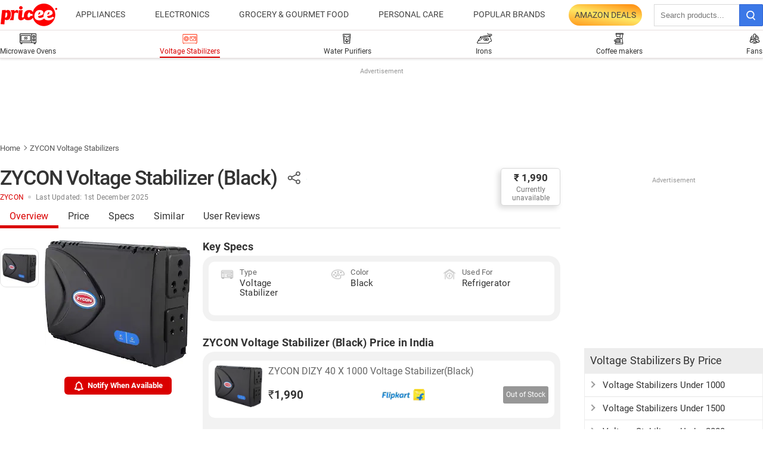

--- FILE ---
content_type: text/html; charset=UTF-8
request_url: https://pricee.com/zycon-voltage-stabilizer-price-in-india-81134
body_size: 164503
content:
<!DOCTYPE html> <html lang="en" > <head> <meta http-equiv="content-type" content="text/html; charset=UTF-8"> <meta http-equiv="X-UA-Compatible" content="IE=edge"> <meta http-equiv="X-DNS-Prefetch-Control" content="on"> <meta name="viewport" content="width=1280"> <title>ZYCON Voltage Stabilizer (Black) Price in India, Specifications, Comparison (1st December 2025) | Pricee.com</title> <meta name="description" content="Buy ZYCON Voltage Stabilizer (Black) at best price in India on Pricee.com. Check reviews, specifications & compare price from Flipkart, Amazon, Paytm Mall of different ZYCON Voltage Stabilizers." /> <meta name="keywords" content="zycon voltage stabilizer (black), zycon voltage stabilizer (black) price, buy zycon voltage stabilizer (black), buy zycon voltage stabilizer (black) online, zycon voltage stabilizer (black) price in india, zycon voltage stabilizer (black) best price, zycon voltage stabilizer (black) offers" /> <link rel="preload" fetchpriority="high" as="image" href="https://i.gadgets360cdn.com/products/voltage-stabilizer-large-81134-134944-1584895235.jpeg?downsize=245:*"> <link rel="preload" as="image" href="https://pricee.com/static/images/pricee_97x46.png"> <link rel="preload" href="https://pricee.com/static/fonts/Roboto-Regular.woff2" as="font" crossorigin> <link rel="preload" href="https://pricee.com/static/fonts/Roboto-Medium.woff2" as="font" crossorigin> <link rel="preload" href="https://pricee.com/static/fonts/Roboto-Bold.woff2" as="font" crossorigin> <style>@font-face{font-family:Roboto;font-style:normal;font-weight:400;font-display:swap;src:url(/static/fonts/Roboto-Regular.woff2) format('woff2')}@font-face{font-family:Roboto;font-style:normal;font-weight:500;font-display:swap;src:url(/static/fonts/Roboto-Medium.woff2) format('woff2')}@font-face{font-family:Roboto;font-style:normal;font-weight:700;font-display:swap;src:url(/static/fonts/Roboto-Bold.woff2) format('woff2')}:root{--color:#333;--color_2:#666;--rcolor:#da0000;--gcolor:#00A600;--grybg:#f2f2f2;--fshd:18px;--fs:16px;--fs_2:14px;--pfw:500;--lh:24px;--lshd:0.2px;--bdc:#f9f9f9;--br3:3px;--br10:10px;--br20:20px;--bpd:10px;--btnbg:#da0000;--btnbggry:#979797;--btnfs:14px;--btnfw:700;--btnbr:3px}._bellsp:before,._pdcmnt li[class^="_rvl_"]:before,._sshropt .icn:before,.sprite{background-image:url(/static/images/sprite_20200121.svg);background-repeat:no-repeat;background-position:-100% -100%;display:inline-block}._icn:before,._sp{background-image:url(/static/images/sprite_20200820.svg);background-repeat:no-repeat;background-position:-100% -100%;display:inline-block}._adh{width:auto;height:90px;float:right;position:relative;z-index:9999}.subnav{box-sizing:border-box;margin:0 auto;width:1280px}.subnav a{border-right:1px solid #454545;color:#454545;display:inline-block;font-size:14px;font-weight:500;line-height:12px;margin:8px 8px 8px 0;padding:0 8px 0 0;text-decoration:none}.subnav a:last-child{border:none}.subnav a:hover{color:var(--rcolor)}.arrow-l,.arrow-r{position:relative}.arrow-l:after,.arrow-r:after{content:'';position:absolute;z-index:1;top:14px;right:12px;width:10px;height:10px;background:0 0;border-top:2px solid #666;border-right:2px solid #666;transform:rotate(45deg);-webkit-transition:all ease .2s;-moz-transition:all ease .2s;transition:all ease .2s}.arrow-l:after{transform:rotate(-135deg);-webkit-transition:all ease .2s;-moz-transition:all ease .2s;transition:all ease .2s}._sricn{width:34px;height:34px;position:absolute;top:3px;right:0}._sricn:before{content:'';width:15px;height:15px;background-color:transparent;border-radius:50%;border:2px solid #000;display:inline-block;position:absolute;left:6px;top:8px}._sricn:after{content:'';width:2px;height:6px;display:inline-block;background-color:#000;position:absolute;top:20px;left:19px;transform:rotate(-43deg)}.header{width:100%;height:51px;background-color:#fff;top:0;position:-webkit-sticky;position:sticky;z-index:9999;-webkit-transition:box-shadow .2s;-moz-transition:box-shadow .26s;border-bottom:1px solid #e6dede}.header ._cntnr{align-items:center}.header ._dlgo{width:100px;height:50px;margin-right:20px;align-items:center}.header ._dlgo img{max-height:46px;font-size:10px;color:#999}._srld .header{box-shadow:0 1px 6px rgba(0,0,0,.09)}._nv{width:100%}._nv ul{position:relative}._nv ._more i,._nvd>span{color:#444;padding:16px 10px;height:50px;font-size:14px;font-weight:400;display:block;align-items:center;position:relative;text-transform:uppercase;cursor:pointer}._nvd>span{white-space:nowrap}._nvd span:hover{color:var(--rcolor)}._nvd>span sup{position:absolute;z-index:1;top:2px;right:-8px;color:#fff;padding:2px;font-size:9px;background:var(--rcolor);border-radius:var(--br3);font-weight:700}._nv em{font-size:0}._nv ._more i:after,._nv ._more i:before,._nv em{content:'';display:block;background:#555;width:5px;height:5px;margin:auto 2px;border-radius:2px;position:relative}._nvd .arrow-r:after{content:unset}._nvd:hover .arrow-r:after{content:'';top:auto;bottom:-5px;left:0;right:0;margin:0 auto;transform:rotate(-45deg);border-color:#e6dede;border-width:1px}._nvd:hover .arrow-r:before{content:'';position:absolute;top:auto;bottom:-1px;left:0;right:0;margin:0 auto;width:14px;height:1px;background:#fff}._nvdd{position:absolute;width:100%;top:51px;left:0;right:auto;z-index:1000;font-size:14px;text-align:left;background-color:#fff;background-clip:padding-box;opacity:0;visibility:hidden;box-shadow:0 1px 1px 0 rgba(0,0,0,.1);-webkit-box-shadow:0 1px 1px 0 rgba(0,0,0,.1)}._nvdd:before{content:'';position:absolute}._nv ._nvd:hover>._nvdd{opacity:1;-webkit-transition:height .45s ease;transform:translateY(0);visibility:visible}._nvdd ul{width:100%;padding:0;flex-wrap:wrap;justify-content:normal}._nvd{position:relative}._nvdd{min-width:185px;box-shadow:0 5px 6px rgba(0,0,0,.2);-webkit-box-shadow:0 5px 6px rgba(0,0,0,.2);border-radius:var(--br3)}._nvdd li{width:100%}._nvdd li a{padding:10px;height:auto;display:block}._nvdd li a:hover{background:#fafafa}._nv ._ddovly{position:static;display:inline-block;padding-right:30px}._nv ._ddovly:last-child{padding-right:0}._ddovly ._nvdd{border-radius:0;box-shadow:none;max-height:500px;overflow:hidden;overflow-x:auto;flex-wrap:nowrap}._ddovly ._nvdd li{width:100%}._bigm{width:100%;padding:5px 0}._bigm:nth-child(even){background:#fafafa}._bigm ._hd{font-size:14px;font-weight:700;padding:5px 10px 3px;text-transform:uppercase}._bigm ul+._hd{margin-top:15px}._bigm li a{padding:5px 10px;font-size:13px}._bigm:nth-child(even) li a:hover{background:#fff}.hrt{position:relative;width:400px;margin-left:20px}.hrt em{font-size:0}._nvsrc{padding:16px 18px;cursor:pointer;position:absolute;top:0;right:0;border:none;background:0 0;width:40px;height:37px;background-color:#3b78e7;border:1px solid #3367d6;border-radius:0 2px 2px 0}._srinp{width:100%;padding:10px 35px 10px 10px;border:1px solid #d9d9d9}._nvsrc ._sricn{top:1px;transform:scale(.9)}._nvsrc ._sricn:before{border-color:#fff}._nvsrc ._sricn:after{background-color:#fff}._hsr ._voicesrc{position:absolute;top:0;right:40px;width:35px;height:35px;background-position:18% 31%;background-size:200px auto;background-image:url(/src/assets/images/sprite_wtb.png?v=20200626);background-repeat:no-repeat;cursor:pointer}._hsr ._voicesearch:after{content:'';position:absolute;left:0;right:3px;top:5px;bottom:3px;text-align:center;margin:auto;border-radius:50%;z-index:99;animation:voicesearch .5s;-webkit-animation:voicesearch .5s infinite}@-webkit-keyframes voicesearch{0%{width:0;height:0;border:1px solid #fff}25%{width:10px;height:10px;border:1px solid #dda50b}50%{width:20px;height:20px;border:2px solid #0f0;background-color:rgba(252,252,252,.5)}75%{width:28px;height:28px;border:1px solid #ef3e34}100%{width:35px;height:35px;border:2px solid #fd0000;background-color:rgba(238,238,238,.3)}}._had{margin-right:10px}._had img{display:block;border-radius:5px;height:46px;border:1px solid #999}._srchldr{display:none;position:absolute;top:7px;right:48px}._srchldr>img{width:20px}.azsale{display:flex;height:50px;font-size:14px;font-weight:400;align-items:center;position:relative;text-transform:uppercase;cursor:pointer;white-space:nowrap}.azsale a{display:block;padding:10px;border-radius:30px;color:#444;background:linear-gradient(10deg,#ff971a 0,#fee765 50%,#ff971a 90%)}.swiper-container{margin:0 auto;position:relative;overflow:hidden;list-style:none;padding:0;z-index:1}.swiper-container-no-flexbox .swiper-slide{float:left}.swiper-container-vertical>.swiper-wrapper{-webkit-box-orient:vertical;-webkit-box-direction:normal;-webkit-flex-direction:column;-ms-flex-direction:column;flex-direction:column}.swiper-wrapper{position:relative;width:100%;height:100%;z-index:1;display:-webkit-box;display:-webkit-flex;display:-ms-flexbox;display:flex;-webkit-transition-property:-webkit-transform;transition-property:-webkit-transform;-o-transition-property:transform;transition-property:transform;transition-property:transform,-webkit-transform;-webkit-box-sizing:content-box;box-sizing:content-box}.swiper-container-android .swiper-slide,.swiper-wrapper{-webkit-transform:translate3d(0,0,0);transform:translate3d(0,0,0)}.swiper-container-multirow>.swiper-wrapper{-webkit-flex-wrap:wrap;-ms-flex-wrap:wrap;flex-wrap:wrap}.swiper-container-free-mode>.swiper-wrapper{-webkit-transition-timing-function:ease-out;-o-transition-timing-function:ease-out;transition-timing-function:ease-out;margin:0 auto}.swiper-slide{-webkit-flex-shrink:0;-ms-flex-negative:0;flex-shrink:0;width:100%;height:100%;position:relative;-webkit-transition-property:-webkit-transform;transition-property:-webkit-transform;-o-transition-property:transform;transition-property:transform;transition-property:transform,-webkit-transform}.swiper-slide-invisible-blank{visibility:hidden}.swiper-container-autoheight,.swiper-container-autoheight .swiper-slide{height:auto}.swiper-container-autoheight .swiper-wrapper{-webkit-box-align:start;-webkit-align-items:flex-start;-ms-flex-align:start;align-items:flex-start;-webkit-transition-property:height,-webkit-transform;transition-property:height,-webkit-transform;-o-transition-property:transform,height;transition-property:transform,height;transition-property:transform,height,-webkit-transform}.swiper-container-3d{-webkit-perspective:1200px;perspective:1200px}.swiper-container-3d .swiper-cube-shadow,.swiper-container-3d .swiper-slide,.swiper-container-3d .swiper-slide-shadow-bottom,.swiper-container-3d .swiper-slide-shadow-left,.swiper-container-3d .swiper-slide-shadow-right,.swiper-container-3d .swiper-slide-shadow-top,.swiper-container-3d .swiper-wrapper{-webkit-transform-style:preserve-3d;transform-style:preserve-3d}.swiper-container-3d .swiper-slide-shadow-bottom,.swiper-container-3d .swiper-slide-shadow-left,.swiper-container-3d .swiper-slide-shadow-right,.swiper-container-3d .swiper-slide-shadow-top{position:absolute;left:0;top:0;width:100%;height:100%;pointer-events:none;z-index:10}.swiper-container-3d .swiper-slide-shadow-left{background-image:-webkit-gradient(linear,right top,left top,from(rgba(0,0,0,.5)),to(rgba(0,0,0,0)));background-image:-webkit-linear-gradient(right,rgba(0,0,0,.5),rgba(0,0,0,0));background-image:-o-linear-gradient(right,rgba(0,0,0,.5),rgba(0,0,0,0));background-image:linear-gradient(to left,rgba(0,0,0,.5),rgba(0,0,0,0))}.swiper-container-3d .swiper-slide-shadow-right{background-image:-webkit-gradient(linear,left top,right top,from(rgba(0,0,0,.5)),to(rgba(0,0,0,0)));background-image:-webkit-linear-gradient(left,rgba(0,0,0,.5),rgba(0,0,0,0));background-image:-o-linear-gradient(left,rgba(0,0,0,.5),rgba(0,0,0,0));background-image:linear-gradient(to right,rgba(0,0,0,.5),rgba(0,0,0,0))}.swiper-container-3d .swiper-slide-shadow-top{background-image:-webkit-gradient(linear,left bottom,left top,from(rgba(0,0,0,.5)),to(rgba(0,0,0,0)));background-image:-webkit-linear-gradient(bottom,rgba(0,0,0,.5),rgba(0,0,0,0));background-image:-o-linear-gradient(bottom,rgba(0,0,0,.5),rgba(0,0,0,0));background-image:linear-gradient(to top,rgba(0,0,0,.5),rgba(0,0,0,0))}.swiper-container-3d .swiper-slide-shadow-bottom{background-image:-webkit-gradient(linear,left top,left bottom,from(rgba(0,0,0,.5)),to(rgba(0,0,0,0)));background-image:-webkit-linear-gradient(top,rgba(0,0,0,.5),rgba(0,0,0,0));background-image:-o-linear-gradient(top,rgba(0,0,0,.5),rgba(0,0,0,0));background-image:linear-gradient(to bottom,rgba(0,0,0,.5),rgba(0,0,0,0))}.swiper-container-wp8-horizontal,.swiper-container-wp8-horizontal>.swiper-wrapper{-ms-touch-action:pan-y;touch-action:pan-y}.swiper-container-wp8-vertical,.swiper-container-wp8-vertical>.swiper-wrapper{-ms-touch-action:pan-x;touch-action:pan-x}.swiper-button-next,.swiper-button-prev{position:absolute;top:50%;width:27px;height:44px;margin-top:-22px;z-index:10;cursor:pointer;background-size:27px 44px;background-position:center;background-repeat:no-repeat}.swiper-button-next.swiper-button-disabled,.swiper-button-prev.swiper-button-disabled{opacity:.35;cursor:auto;pointer-events:none}.swiper-button-prev,.swiper-container-rtl .swiper-button-next{background-image:url("data:image/svg+xml;charset=utf-8,%3Csvg%20xmlns%3D'http%3A%2F%2Fwww.w3.org%2F2000%2Fsvg'%20viewBox%3D'0%200%2027%2044'%3E%3Cpath%20d%3D'M0%2C22L22%2C0l2.1%2C2.1L4.2%2C22l19.9%2C19.9L22%2C44L0%2C22L0%2C22L0%2C22z'%20fill%3D'%23007aff'%2F%3E%3C%2Fsvg%3E");left:10px;right:auto}.swiper-button-next,.swiper-container-rtl .swiper-button-prev{background-image:url("data:image/svg+xml;charset=utf-8,%3Csvg%20xmlns%3D'http%3A%2F%2Fwww.w3.org%2F2000%2Fsvg'%20viewBox%3D'0%200%2027%2044'%3E%3Cpath%20d%3D'M27%2C22L27%2C22L5%2C44l-2.1-2.1L22.8%2C22L2.9%2C2.1L5%2C0L27%2C22L27%2C22z'%20fill%3D'%23007aff'%2F%3E%3C%2Fsvg%3E");right:10px;left:auto}.swiper-button-prev.swiper-button-white,.swiper-container-rtl .swiper-button-next.swiper-button-white{background-image:url("data:image/svg+xml;charset=utf-8,%3Csvg%20xmlns%3D'http%3A%2F%2Fwww.w3.org%2F2000%2Fsvg'%20viewBox%3D'0%200%2027%2044'%3E%3Cpath%20d%3D'M0%2C22L22%2C0l2.1%2C2.1L4.2%2C22l19.9%2C19.9L22%2C44L0%2C22L0%2C22L0%2C22z'%20fill%3D'%23ffffff'%2F%3E%3C%2Fsvg%3E")}.swiper-button-next.swiper-button-white,.swiper-container-rtl .swiper-button-prev.swiper-button-white{background-image:url("data:image/svg+xml;charset=utf-8,%3Csvg%20xmlns%3D'http%3A%2F%2Fwww.w3.org%2F2000%2Fsvg'%20viewBox%3D'0%200%2027%2044'%3E%3Cpath%20d%3D'M27%2C22L27%2C22L5%2C44l-2.1-2.1L22.8%2C22L2.9%2C2.1L5%2C0L27%2C22L27%2C22z'%20fill%3D'%23ffffff'%2F%3E%3C%2Fsvg%3E")}.swiper-button-prev.swiper-button-black,.swiper-container-rtl .swiper-button-next.swiper-button-black{background-image:url("data:image/svg+xml;charset=utf-8,%3Csvg%20xmlns%3D'http%3A%2F%2Fwww.w3.org%2F2000%2Fsvg'%20viewBox%3D'0%200%2027%2044'%3E%3Cpath%20d%3D'M0%2C22L22%2C0l2.1%2C2.1L4.2%2C22l19.9%2C19.9L22%2C44L0%2C22L0%2C22L0%2C22z'%20fill%3D'%23000000'%2F%3E%3C%2Fsvg%3E")}.swiper-button-next.swiper-button-black,.swiper-container-rtl .swiper-button-prev.swiper-button-black{background-image:url("data:image/svg+xml;charset=utf-8,%3Csvg%20xmlns%3D'http%3A%2F%2Fwww.w3.org%2F2000%2Fsvg'%20viewBox%3D'0%200%2027%2044'%3E%3Cpath%20d%3D'M27%2C22L27%2C22L5%2C44l-2.1-2.1L22.8%2C22L2.9%2C2.1L5%2C0L27%2C22L27%2C22z'%20fill%3D'%23000000'%2F%3E%3C%2Fsvg%3E")}.swiper-button-lock{display:none}.swiper-pagination{position:absolute;text-align:center;-webkit-transition:.3s opacity;-o-transition:.3s opacity;transition:.3s opacity;-webkit-transform:translate3d(0,0,0);transform:translate3d(0,0,0);z-index:10}.swiper-pagination.swiper-pagination-hidden{opacity:0}.swiper-container-horizontal>.swiper-pagination-bullets,.swiper-pagination-custom,.swiper-pagination-fraction{bottom:10px;left:0;width:100%}.swiper-pagination-bullets-dynamic{overflow:hidden;font-size:0}.swiper-pagination-bullets-dynamic .swiper-pagination-bullet{-webkit-transform:scale(.33);-ms-transform:scale(.33);transform:scale(.33);position:relative}.swiper-pagination-bullets-dynamic .swiper-pagination-bullet-active{-webkit-transform:scale(1);-ms-transform:scale(1);transform:scale(1)}.swiper-pagination-bullets-dynamic .swiper-pagination-bullet-active-main{-webkit-transform:scale(1);-ms-transform:scale(1);transform:scale(1)}.swiper-pagination-bullets-dynamic .swiper-pagination-bullet-active-prev{-webkit-transform:scale(.66);-ms-transform:scale(.66);transform:scale(.66)}.swiper-pagination-bullets-dynamic .swiper-pagination-bullet-active-prev-prev{-webkit-transform:scale(.33);-ms-transform:scale(.33);transform:scale(.33)}.swiper-pagination-bullets-dynamic .swiper-pagination-bullet-active-next{-webkit-transform:scale(.66);-ms-transform:scale(.66);transform:scale(.66)}.swiper-pagination-bullets-dynamic .swiper-pagination-bullet-active-next-next{-webkit-transform:scale(.33);-ms-transform:scale(.33);transform:scale(.33)}.swiper-pagination-bullet{width:8px;height:8px;display:inline-block;border-radius:100%;background:#000;opacity:.2}button.swiper-pagination-bullet{border:none;margin:0;padding:0;-webkit-box-shadow:none;box-shadow:none;-webkit-appearance:none;-moz-appearance:none;appearance:none}.swiper-pagination-clickable .swiper-pagination-bullet{cursor:pointer}.swiper-pagination-bullet-active{opacity:1;background:#007aff}.swiper-container-vertical>.swiper-pagination-bullets{right:10px;top:50%;-webkit-transform:translate3d(0,-50%,0);transform:translate3d(0,-50%,0)}.swiper-container-vertical>.swiper-pagination-bullets .swiper-pagination-bullet{margin:6px 0;display:block}.swiper-container-vertical>.swiper-pagination-bullets.swiper-pagination-bullets-dynamic{top:50%;-webkit-transform:translateY(-50%);-ms-transform:translateY(-50%);transform:translateY(-50%);width:8px}.swiper-container-vertical>.swiper-pagination-bullets.swiper-pagination-bullets-dynamic .swiper-pagination-bullet{display:inline-block;-webkit-transition:.2s top,.2s -webkit-transform;transition:.2s top,.2s -webkit-transform;-o-transition:.2s transform,.2s top;transition:.2s transform,.2s top;transition:.2s transform,.2s top,.2s -webkit-transform}.swiper-container-horizontal>.swiper-pagination-bullets .swiper-pagination-bullet{margin:0 4px}.swiper-container-horizontal>.swiper-pagination-bullets.swiper-pagination-bullets-dynamic{left:50%;-webkit-transform:translateX(-50%);-ms-transform:translateX(-50%);transform:translateX(-50%);white-space:nowrap}.swiper-container-horizontal>.swiper-pagination-bullets.swiper-pagination-bullets-dynamic .swiper-pagination-bullet{-webkit-transition:.2s left,.2s -webkit-transform;transition:.2s left,.2s -webkit-transform;-o-transition:.2s transform,.2s left;transition:.2s transform,.2s left;transition:.2s transform,.2s left,.2s -webkit-transform}.swiper-container-horizontal.swiper-container-rtl>.swiper-pagination-bullets-dynamic .swiper-pagination-bullet{-webkit-transition:.2s right,.2s -webkit-transform;transition:.2s right,.2s -webkit-transform;-o-transition:.2s transform,.2s right;transition:.2s transform,.2s right;transition:.2s transform,.2s right,.2s -webkit-transform}.swiper-pagination-progressbar{background:rgba(0,0,0,.25);position:absolute}.swiper-pagination-progressbar .swiper-pagination-progressbar-fill{background:#007aff;position:absolute;left:0;top:0;width:100%;height:100%;-webkit-transform:scale(0);-ms-transform:scale(0);transform:scale(0);-webkit-transform-origin:left top;-ms-transform-origin:left top;transform-origin:left top}.swiper-container-rtl .swiper-pagination-progressbar .swiper-pagination-progressbar-fill{-webkit-transform-origin:right top;-ms-transform-origin:right top;transform-origin:right top}.swiper-container-horizontal>.swiper-pagination-progressbar,.swiper-container-vertical>.swiper-pagination-progressbar.swiper-pagination-progressbar-opposite{width:100%;height:4px;left:0;top:0}.swiper-container-horizontal>.swiper-pagination-progressbar.swiper-pagination-progressbar-opposite,.swiper-container-vertical>.swiper-pagination-progressbar{width:4px;height:100%;left:0;top:0}.swiper-pagination-white .swiper-pagination-bullet-active{background:#fff}.swiper-pagination-progressbar.swiper-pagination-white{background:rgba(255,255,255,.25)}.swiper-pagination-progressbar.swiper-pagination-white .swiper-pagination-progressbar-fill{background:#fff}.swiper-pagination-black .swiper-pagination-bullet-active{background:#000}.swiper-pagination-progressbar.swiper-pagination-black{background:rgba(0,0,0,.25)}.swiper-pagination-progressbar.swiper-pagination-black .swiper-pagination-progressbar-fill{background:#000}.swiper-pagination-lock{display:none}.swiper-scrollbar{border-radius:10px;position:relative;-ms-touch-action:none;background:rgba(0,0,0,.1)}.swiper-container-horizontal>.swiper-scrollbar{position:absolute;left:1%;bottom:3px;z-index:50;height:5px;width:98%}.swiper-container-vertical>.swiper-scrollbar{position:absolute;right:3px;top:1%;z-index:50;width:5px;height:98%}.swiper-scrollbar-drag{height:100%;width:100%;position:relative;background:rgba(0,0,0,.5);border-radius:10px;left:0;top:0}.swiper-scrollbar-cursor-drag{cursor:move}.swiper-scrollbar-lock{display:none}.swiper-zoom-container{width:100%;height:100%;display:-webkit-box;display:-webkit-flex;display:-ms-flexbox;display:flex;-webkit-box-pack:center;-webkit-justify-content:center;-ms-flex-pack:center;justify-content:center;-webkit-box-align:center;-webkit-align-items:center;-ms-flex-align:center;align-items:center;text-align:center}.swiper-zoom-container>canvas,.swiper-zoom-container>img,.swiper-zoom-container>svg{max-width:100%;max-height:100%;-o-object-fit:contain;object-fit:contain}.swiper-slide-zoomed{cursor:move}.swiper-lazy-preloader{width:42px;height:42px;position:absolute;left:50%;top:50%;margin-left:-21px;margin-top:-21px;z-index:10;-webkit-transform-origin:50%;-ms-transform-origin:50%;transform-origin:50%;-webkit-animation:swiper-preloader-spin 1s steps(12,end) infinite;animation:swiper-preloader-spin 1s steps(12,end) infinite}.swiper-lazy-preloader:after{display:block;content:'';width:100%;height:100%;background-image:url("data:image/svg+xml;charset=utf-8,%3Csvg%20viewBox%3D'0%200%20120%20120'%20xmlns%3D'http%3A%2F%2Fwww.w3.org%2F2000%2Fsvg'%20xmlns%3Axlink%3D'http%3A%2F%2Fwww.w3.org%2F1999%2Fxlink'%3E%3Cdefs%3E%3Cline%20id%3D'l'%20x1%3D'60'%20x2%3D'60'%20y1%3D'7'%20y2%3D'27'%20stroke%3D'%236c6c6c'%20stroke-width%3D'11'%20stroke-linecap%3D'round'%2F%3E%3C%2Fdefs%3E%3Cg%3E%3Cuse%20xlink%3Ahref%3D'%23l'%20opacity%3D'.27'%2F%3E%3Cuse%20xlink%3Ahref%3D'%23l'%20opacity%3D'.27'%20transform%3D'rotate(30%2060%2C60)'%2F%3E%3Cuse%20xlink%3Ahref%3D'%23l'%20opacity%3D'.27'%20transform%3D'rotate(60%2060%2C60)'%2F%3E%3Cuse%20xlink%3Ahref%3D'%23l'%20opacity%3D'.27'%20transform%3D'rotate(90%2060%2C60)'%2F%3E%3Cuse%20xlink%3Ahref%3D'%23l'%20opacity%3D'.27'%20transform%3D'rotate(120%2060%2C60)'%2F%3E%3Cuse%20xlink%3Ahref%3D'%23l'%20opacity%3D'.27'%20transform%3D'rotate(150%2060%2C60)'%2F%3E%3Cuse%20xlink%3Ahref%3D'%23l'%20opacity%3D'.37'%20transform%3D'rotate(180%2060%2C60)'%2F%3E%3Cuse%20xlink%3Ahref%3D'%23l'%20opacity%3D'.46'%20transform%3D'rotate(210%2060%2C60)'%2F%3E%3Cuse%20xlink%3Ahref%3D'%23l'%20opacity%3D'.56'%20transform%3D'rotate(240%2060%2C60)'%2F%3E%3Cuse%20xlink%3Ahref%3D'%23l'%20opacity%3D'.66'%20transform%3D'rotate(270%2060%2C60)'%2F%3E%3Cuse%20xlink%3Ahref%3D'%23l'%20opacity%3D'.75'%20transform%3D'rotate(300%2060%2C60)'%2F%3E%3Cuse%20xlink%3Ahref%3D'%23l'%20opacity%3D'.85'%20transform%3D'rotate(330%2060%2C60)'%2F%3E%3C%2Fg%3E%3C%2Fsvg%3E");background-position:50%;background-size:100%;background-repeat:no-repeat}.swiper-lazy-preloader-white:after{background-image:url("data:image/svg+xml;charset=utf-8,%3Csvg%20viewBox%3D'0%200%20120%20120'%20xmlns%3D'http%3A%2F%2Fwww.w3.org%2F2000%2Fsvg'%20xmlns%3Axlink%3D'http%3A%2F%2Fwww.w3.org%2F1999%2Fxlink'%3E%3Cdefs%3E%3Cline%20id%3D'l'%20x1%3D'60'%20x2%3D'60'%20y1%3D'7'%20y2%3D'27'%20stroke%3D'%23fff'%20stroke-width%3D'11'%20stroke-linecap%3D'round'%2F%3E%3C%2Fdefs%3E%3Cg%3E%3Cuse%20xlink%3Ahref%3D'%23l'%20opacity%3D'.27'%2F%3E%3Cuse%20xlink%3Ahref%3D'%23l'%20opacity%3D'.27'%20transform%3D'rotate(30%2060%2C60)'%2F%3E%3Cuse%20xlink%3Ahref%3D'%23l'%20opacity%3D'.27'%20transform%3D'rotate(60%2060%2C60)'%2F%3E%3Cuse%20xlink%3Ahref%3D'%23l'%20opacity%3D'.27'%20transform%3D'rotate(90%2060%2C60)'%2F%3E%3Cuse%20xlink%3Ahref%3D'%23l'%20opacity%3D'.27'%20transform%3D'rotate(120%2060%2C60)'%2F%3E%3Cuse%20xlink%3Ahref%3D'%23l'%20opacity%3D'.27'%20transform%3D'rotate(150%2060%2C60)'%2F%3E%3Cuse%20xlink%3Ahref%3D'%23l'%20opacity%3D'.37'%20transform%3D'rotate(180%2060%2C60)'%2F%3E%3Cuse%20xlink%3Ahref%3D'%23l'%20opacity%3D'.46'%20transform%3D'rotate(210%2060%2C60)'%2F%3E%3Cuse%20xlink%3Ahref%3D'%23l'%20opacity%3D'.56'%20transform%3D'rotate(240%2060%2C60)'%2F%3E%3Cuse%20xlink%3Ahref%3D'%23l'%20opacity%3D'.66'%20transform%3D'rotate(270%2060%2C60)'%2F%3E%3Cuse%20xlink%3Ahref%3D'%23l'%20opacity%3D'.75'%20transform%3D'rotate(300%2060%2C60)'%2F%3E%3Cuse%20xlink%3Ahref%3D'%23l'%20opacity%3D'.85'%20transform%3D'rotate(330%2060%2C60)'%2F%3E%3C%2Fg%3E%3C%2Fsvg%3E")}@-webkit-keyframes swiper-preloader-spin{100%{-webkit-transform:rotate(360deg);transform:rotate(360deg)}}@keyframes swiper-preloader-spin{100%{-webkit-transform:rotate(360deg);transform:rotate(360deg)}}.swiper-container .swiper-notification{position:absolute;left:0;top:0;pointer-events:none;opacity:0;z-index:-1000}.swiper-container-fade.swiper-container-free-mode .swiper-slide{-webkit-transition-timing-function:ease-out;-o-transition-timing-function:ease-out;transition-timing-function:ease-out}.swiper-container-fade .swiper-slide{pointer-events:none;-webkit-transition-property:opacity;-o-transition-property:opacity;transition-property:opacity}.swiper-container-fade .swiper-slide .swiper-slide{pointer-events:none}.swiper-container-fade .swiper-slide-active,.swiper-container-fade .swiper-slide-active .swiper-slide-active{pointer-events:auto}.swiper-container-cube{overflow:visible}.swiper-container-cube .swiper-slide{pointer-events:none;-webkit-backface-visibility:hidden;backface-visibility:hidden;z-index:1;visibility:hidden;-webkit-transform-origin:0 0;-ms-transform-origin:0 0;transform-origin:0 0;width:100%;height:100%}.swiper-container-cube .swiper-slide .swiper-slide{pointer-events:none}.swiper-container-cube.swiper-container-rtl .swiper-slide{-webkit-transform-origin:100% 0;-ms-transform-origin:100% 0;transform-origin:100% 0}.swiper-container-cube .swiper-slide-active,.swiper-container-cube .swiper-slide-active .swiper-slide-active{pointer-events:auto}.swiper-container-cube .swiper-slide-active,.swiper-container-cube .swiper-slide-next,.swiper-container-cube .swiper-slide-next+.swiper-slide,.swiper-container-cube .swiper-slide-prev{pointer-events:auto;visibility:visible}.swiper-container-cube .swiper-slide-shadow-bottom,.swiper-container-cube .swiper-slide-shadow-left,.swiper-container-cube .swiper-slide-shadow-right,.swiper-container-cube .swiper-slide-shadow-top{z-index:0;-webkit-backface-visibility:hidden;backface-visibility:hidden}.swiper-container-cube .swiper-cube-shadow{position:absolute;left:0;bottom:0;width:100%;height:100%;background:#000;opacity:.6;-webkit-filter:blur(50px);filter:blur(50px);z-index:0}.swiper-container-flip{overflow:visible}.swiper-container-flip .swiper-slide{pointer-events:none;-webkit-backface-visibility:hidden;backface-visibility:hidden;z-index:1}.swiper-container-flip .swiper-slide .swiper-slide{pointer-events:none}.swiper-container-flip .swiper-slide-active,.swiper-container-flip .swiper-slide-active .swiper-slide-active{pointer-events:auto}.swiper-container-flip .swiper-slide-shadow-bottom,.swiper-container-flip .swiper-slide-shadow-left,.swiper-container-flip .swiper-slide-shadow-right,.swiper-container-flip .swiper-slide-shadow-top{z-index:0;-webkit-backface-visibility:hidden;backface-visibility:hidden}.swiper-container-coverflow .swiper-wrapper{-ms-perspective:1200px}.swiper-button-next,.swiper-button-prev{width:30px;height:35px;right:0;background-color:rgba(255,255,255,.8);border-radius:20px 0 0 20px;background-size:10px auto;box-shadow:0 1px 5px 0 rgba(0,0,0,.2);transition:all .3s ease}.swiper-button-next:hover,.swiper-button-prev:hover{width:50px;background-size:12px auto;background-color:#fff}.swiper-button-next:after,.swiper-button-prev:after{font-size:18px}.swiper-button-prev{border-radius:0 20px 20px 0;left:0}.swiper-button-next.swiper-button-disabled,.swiper-button-prev.swiper-button-disabled{display:none}._cairconditions{background-position:.4% 48.5%}._crefrigerators{background-position:6.3% 48%}._cwashingmachines{background-position:11% 48.2%}._caircoolers{background-position:15.7% 48%}._cwaterpurifiers{background-position:20.2% 48.2%}._cinverters{background-position:25.8% 48.2%}._cairpurifiers{background-position:32% 47.8%}._cvoltagestabilizers{background-position:37.6% 48.2%}._cirons{background-position:49% 48.2%}._ccoffeemakers{background-position:43.6% 48%}._cfans{background-position:54.4% 48.2%}._cmctg{position:sticky;top:45px;z-index:99;margin:0 auto;background-color:#fff;border-bottom:1px solid #e6dede;box-shadow:0 2px 3px 0 rgba(0,0,0,.1)}._cmctg li.active ._cairconditions{background-position:.6% 54.5%}._cmctg li.active ._crefrigerators{background-position:6.3% 54%}._cmctg li.active ._cwashingmachines{background-position:11% 54.2%}._cmctg li.active ._caircoolers{background-position:15.7% 54%}._cmctg li.active ._cwaterpurifiers{background-position:20.2% 54.2%}._cmctg li.active ._cinverters{background-position:26% 54.2%}._cmctg li.active ._cairpurifiers{background-position:32% 53.8%}._cmctg li.active ._cvoltagestabilizers{background-position:37.8% 54.2%}._cmctg li.active ._cirons{background-position:49% 54.3%}._cmctg li.active ._ccoffeemakers{background-position:43.6% 54%}._cmctg li.active ._cfans{background-position:54.4% 54.3%}._cmctg li:active img{filter:invert(21%) sepia(100%) saturate(7414%) hue-rotate(359deg) brightness(94%) contrast(117%)}._cmctg ._ppwrp{width:100%;display:flex;align-items:center}._cmlst ._cmctg{margin:15px 0 30px;overflow:hidden}._cmctg ul{width:100%;display:flex;justify-content:space-between;margin:0;padding:0}._cmctg li{width:auto;height:100%;margin-right:15px;position:relative}._cmctg li:last-child{padding-right:0;margin-right:0}._cmctg li a{width:auto;padding:0 0 4px;display:flex;align-items:center;flex-flow:column}._cmctg i,._cmctg img{width:28px;height:28px;background-size:650px;display:block;margin:0;transition:all .35s ease}._cmctg ._ctxt{font-size:12px;color:var(--color);display:block;text-align:center}._cmctg .active ._ctxt,._cmctg li:hover ._ctxt{color:var(--rcolor)}._cmctg ._slideX{padding:0}._cticon{overflow:hidden}@media (min-width:1025px){._cmctg{top:50px}._cmctg li:hover ._cairconditions{background-position:.6% 54.5%}._cmctg li:hover ._crefrigerators{background-position:6.3% 54%}._cmctg li:hover ._cwashingmachines{background-position:11% 54.2%}._cmctg li:hover ._caircoolers{background-position:15.7% 54%}._cmctg li:hover ._cwaterpurifiers{background-position:20.2% 54.2%}._cmctg li:hover ._cinverters{background-position:26% 54.2%}._cmctg li:hover ._cairpurifiers{background-position:32% 53.8%}._cmctg li:hover ._cvoltagestabilizers{background-position:37.8% 54.2%}._cmctg li:hover ._cirons{background-position:49% 54.3%}._cmctg li:hover ._ccoffeemakers{background-position:43.6% 54%}._cmctg li:hover ._cfans{background-position:54.4% 54.3%}._cmctg li:hover img{filter:invert(21%) sepia(100%) saturate(7414%) hue-rotate(359deg) brightness(94%) contrast(117%);animation-name:breadth;animation-duration:150ms}@keyframes breadth{40%{transform:translateY(-100%)}60%{transform:translateY(100%)}100%{transform:translateY(0)}}._cmctg{margin:0 0 15px}._cmctg li{margin:0}._cmctg li a{width:auto}._cmctg li a:after{width:0;height:2px;content:'';background-color:var(--btnbg);margin:auto;position:absolute;left:0;right:0;bottom:0;transition:all .3s ease}._cmctg li.active a:after,._cmctg li:hover a:after{width:100%}}*,:after,:before{-webkit-box-sizing:border-box;box-sizing:border-box;outline:0;-webkit-tap-highlight-color:transparent}html{text-rendering:optimizeSpeed;touch-action:manipulation;-webkit-font-smoothing:antialiased;-moz-osx-font-smoothing:grayscale;-webkit-text-size-adjust:none;-webkit-overflow-scrolling:touch}body,html{font-family:Roboto,sans-serif;margin:0 auto;padding:0;color:var(--color)}a{color:var(--color);cursor:pointer}a,a:hover{text-decoration:none}a:focus,a:hover,button:focus,input:focus,select:focus,textarea:focus{outline:0}input[type=submit]{-webkit-appearance:none;-moz-appearance:none;appearance:none}label{display:inherit;width:inherit}img{border:none;aspect-ratio:unset;color:transparent}ul{list-style:none}ol,ul{margin:0;padding:0}.clearfix:after,.clearfix:before{display:table;content:" "}.clear,.clearfix:after{clear:both}.fl{float:left}.fr{float:right}.left{text-align:left}.center{text-align:center}.right{text-align:right}._wrp{width:100%;margin:0 auto}@media screen and (max-width:1280px){._wrp{width:1280px}}._cntnr{width:1280px;margin:0 auto;position:relative}._flx{display:flex}._ad{margin:10px auto;text-align:center}._ad span{display:block;font-size:11px;color:#999;text-align:center}._rhs ._ad{margin:25px auto}._adh90{height:90px}._adh250{min-height:250px}._lhs{width:940px}._rhs{width:300px;margin-left:40px;margin-top:45px}._btn{display:inline-block;text-align:center;vertical-align:middle;background-color:var(--btnbg);border-radius:var(--btnbr);height:29px;line-height:28px;padding:0 20px;color:#fff;border:none;outline:0}._btngry{background:var(--btnbggry)}._grybg{background:var(--grybg)}._hd{font-size:var(--fshd);font-weight:700;line-height:1.2;color:var(--color);letter-spacing:var(--lshd);margin:0;padding:0 0 5px}._shrink,._shrinkjs{overflow:hidden;transition:all ease .2s}._rmbtn{display:inline-block;height:38px;font-size:14px;font-weight:700;line-height:38px;color:var(--rcolor);background-color:#fff;border-radius:40px;padding:0 40px;margin:0 auto;position:relative;bottom:-8px;z-index:1;box-shadow:0 0 10px rgba(0,0,0,.2);flex-direction:column;cursor:pointer}._rmbtn:after,._rmbtn:before{width:8px;height:8px;content:'';position:absolute;top:36%;left:15px;border-top:2px solid #c1c1c1;border-right:2px solid #c1c1c1;transform:rotate(135deg)}._rmbtn:after{left:auto;right:15px}._fdr{width:100%;height:50px;margin:0 auto;left:0;right:0;bottom:0;position:absolute;z-index:2;text-align:center;background:-moz-linear-gradient(top,rgba(242,242,242,0) 0,rgba(242,242,242,.5) 30%,rgba(242,242,242,.9) 70%,#f2f2f2 100%);background:-webkit-linear-gradient(top,rgba(242,242,242,0) 0,rgba(242,242,242,.5) 30%,rgba(242,242,242,.9) 70%,#f2f2f2 100%);background:-o-linear-gradient(top,rgba(242,242,242,0) 0,rgba(242,242,242,.5) 30%,rgba(242,242,242,.9) 70%,#f2f2f2 100%);background:-ms-linear-gradient(top,rgba(242,242,242,0) 0,rgba(242,242,242,.5) 30%,rgba(242,242,242,.9) 70%,#f2f2f2 100%);background:linear-gradient(to bottom,rgba(242,242,242,0) 0,rgba(242,242,242,.5) 30%,rgba(242,242,242,.9) 70%,#f2f2f2 100%)}.pf4{padding:10px}.pf4 ._grybg{padding:20px;border-radius:var(--br10);text-align:center}.pf4 h4{font-size:24px;margin:0 0 10px}.pf4 a{color:var(--rcolor)}.hide{display:none!important}._gflshw{width:400px;min-height:200px;position:fixed;top:40px;right:-10px;z-index:99999999;background-color:rgba(255,255,255,.9);border-radius:10px;backdrop-filter:blur(20px);box-shadow:0 0 28px 16px rgba(0,0,0,.2);padding:20px;border:3px solid #fff150;animation:flashpopup 1s ease;transition:background .3s ease}@keyframes flashpopup{0%{transform:translateX(10000%)}100%{transform:translateX(0)}}._gflshw:hover{background-color:#fff}._gflshw ._gflc{width:22px;height:22px;position:absolute;top:10px;right:20px;z-index:1;background-color:#e93f33;border-radius:50%;cursor:pointer;cursor:pointer}._gflshw ._gflc:after,._gflshw ._gflc:before{width:5px;height:30px;content:'';position:absolute;top:-4px;right:9px;background-color:#fff;border-radius:50%;transform:rotate(45deg) scale(.5)}._gflshw ._gflc:after{transform:rotate(-45deg) scale(.5)}._gflshw ._hd{padding:0 30px 0 25px;font-size:20px;line-height:26px;font-weight:500;color:#000;text-transform:uppercase;position:relative}._gflshw ._hd:before{width:30px;height:26px;content:'';background-color:#fff150;position:absolute;left:-20px;top:0;border-radius:0 8px 8px 0}._gflshw ._gflnw{width:100%;margin:20px 0 0}._gflshw ._gflnw a{align-items:flex-start}._gflshw ._gflnw ._thmb{width:120px;height:auto;margin:0 20px 0 0;flex:none}._gflshw ._gflnw ._thmb img{max-width:120px;max-height:120px;width:auto;height:auto;margin:0;border-radius:4px}._gflshw ._gflnw ._gfntl{color:#000;font-size:17px;font-weight:500;line-height:1.3;word-break:break-word;display:-webkit-box!important;-webkit-box-orient:vertical;overflow:hidden;-webkit-line-clamp:4;max-height:90px}._gflshw ._gfrm{width:auto;max-width:max-content;font-size:16px;font-weight:500;color:#fff;background-color:#e93f33;display:inline-block;padding:3px 20px 5px;border-radius:8px;margin:0 0 0 140px}._wwrap{word-wrap:break-word}.ellipsis{display:block;white-space:nowrap;overflow:hidden;text-overflow:ellipsis}._lc{word-break:break-word;display:-webkit-box!important;-webkit-box-orient:vertical;overflow:hidden;-webkit-line-clamp:3;max-height:60px}.bc{font-size:13px;line-height:16px;list-style:none;margin:0;padding:10px 0;flex-wrap:wrap}.bc li{color:#555;padding:0 4px 0 0;position:relative}.bc li+li{padding:0 4px 0 12px}.bc li+li:before{width:6px;height:6px;content:'';position:absolute;top:4px;left:0;border-top:1px solid #555;border-right:1px solid #555;transform:rotate(45deg)}.bc li a{color:#555}@media (min-width:1025px){.bc{padding-top:15px}.bc li a:hover{color:var(--rcolor)}}._sshr{position:relative;width:40px;height:40px;flex:none;margin-left:10px;margin:-4px 0 0 10px}._sshr ._sshric,._sshrl{position:absolute;top:0;right:0;overflow:hidden;border-radius:50%;background-color:var(--grybg);cursor:pointer}._sshr ._sshric{width:40px;height:40px;display:flex;justify-content:center;align-items:center;background-position:26.9% 28.1%;background-size:1080px;background-color:#fff;z-index:1;font-size:0;color:transparent;opacity:.7}._grybg ._sshric{background-color:#fff}._sshrl{width:0;height:0;list-style:none;margin:0;padding:0;opacity:0;align-items:center;transition:width .2s,opacity .2s;box-shadow:0 .1em .1em rgba(0,0,0,.3)}._sshrl li{padding:0;opacity:0;transform:translateX(.625em);position:relative;font-size:0;color:transparent}._sshrl ._bellicon,._sshrl ._icn{width:30px;height:30px;padding:0;cursor:pointer;display:block;position:relative}._sshrl ._icn:before{width:30px;height:30px;content:'';border-radius:50%;background-size:1000px;vertical-align:middle}._sshrl ._wpicn:before{background-position:57.7% 20.7%;background-color:#46a606;background-size:660px}._sshrl ._fbicn:before{background-position:28.8% 21.3%;background-color:#455b9d}._sshrl ._twicn:before{background-position:32.1% 21.1%;background-color:#73abe2}._sshrl ._bellicon:before{background-position:73.3% 14.5%;background-color:#f64646;background-size:710px}._sshrl ._emlicn:before{background-position:43.1% 21%;background-color:#a3a3a3;background-size:850px}._sshrl ._nativeicn:before{background-position:19.38% 28.55%;background-size:2000px;opacity:.7}._sshrl .suggest-icon{width:30px;height:30px;line-height:30px;background-color:#c8c8c8;border-radius:50%;position:relative;z-index:1;display:block}._sshrl .suggest-icon:before{content:'!';font-size:22px;color:#fff;position:absolute;font-weight:700;left:11px;top:0;font-family:serif;line-height:32px}._sshrl ._spchat ._icn:before{background-position:62.2% 21%;background-color:#fffc00;background-size:850px}._sshrl ._spchat button,._sshrl ._spchat div{width:35px;height:35px;border:none;border-radius:50%;margin:0 auto}._sshrl ._spchat button img{width:24px;height:24px}._sshrl .f16qnola,._sshrl .fvmxvuk{width:35px;height:35px;border:none;border-radius:50%;margin:0 auto}._sshrl .fvmxvuk img{width:20px;height:20px}._shover:hover ._sshric{-webkit-animation:spin .4s linear;-moz-animation:spin .4s linear;animation:spin .4s linear}@-webkit-keyframes spin{0%{opacity:1}50%{opacity:.2}100%{opacity:1;-webkit-transform:rotate(360deg);transform:rotate(360deg)}}@keyframes spin{0%{opacity:1}50%{opacity:.2}100%{opacity:1;-webkit-transform:rotate(360deg);transform:rotate(360deg)}}._sshr.open ._sshric{background-color:#fff;background-position:97.1% 5.5%;background-size:860px;position:relative}._shover:hover ._sshrl,._sshr.open ._sshrl{width:auto;height:40px;padding-right:40px;border-radius:var(--br20);box-shadow:0 0 10px 0 rgba(0,0,0,.3);opacity:1;overflow:unset}._shover:hover ._sshrl li,._sshr.open ._sshrl li{opacity:1;transform:translateX(0);transition:.3s .15s;margin:0 4px}@media screen and (min-width:320px) and (max-width:359px){._sshr.open ._sshrl li{margin:0}}._opright ._sshrl{left:0;right:unset}._opright ._sshrl li{transform:translateX(-.6em)}._opright:hover ._sshrl{padding-left:40px;padding-right:0}@media (min-width:1025px){._sshr{margin-top:0}}.upcoming{position:relative}.upcoming img{display:block}._pdcnt{width:320px;position:relative;margin-right:20px;padding:20px 0;flex:none}._pmdl{width:600px;padding-top:20px}._pmdl>._hd{display:inline-block}._pdpg{align-items:normal}._pspx{margin-bottom:25px;border-radius:var(--br20);padding:10px}._pspx p{font-size:var(--fs);line-height:var(--lh);margin:10px 0 0}._pdswrp{width:100%}._wgtp{padding:10px;background-color:#fff;border-radius:var(--br10)}._wgtp._fxdiv{padding:10px 0 0}._wgtp>.clearfix{width:100%;margin:0 auto;position:relative}._wgtp ._hdt{position:relative;padding-right:120px}._wgtp h1{font-size:34px;line-height:42px;font-weight:500;letter-spacing:-1.1px;margin:0;color:var(--color);display:inline;vertical-align:middle}._urev-pdtl._fxdiv{padding:10px 0}._urev-pdtl h1 a{color:var(--color)}._urev-pdtl h1 a:hover{color:var(--rcolor)}._stky._wgtp h1{max-width:760px;text-overflow:ellipsis;-o-text-overflow:ellipsis;overflow:hidden;white-space:nowrap;display:inline-block}._stky._wgtp ._hdt{padding:0}._pdcnt ._vrnt{display:block;text-align:center;margin:auto;position:relative}._pdcnt ._vrnt:after{border-color:var(--rcolor);right:auto;top:5px;margin-left:5px}._pupt{margin:0;padding:5px 0}._pupt li{padding:0 10px;position:relative;font-size:12px;color:#828282;letter-spacing:.2px}._pupt li ._alnk,._pupt li a{color:var(--rcolor)}._pupt li ._grylnk{color:#828282}._pupt li:first-child{padding-left:0}._pupt li:before{width:5px;height:5px;content:'';background-color:#d8d8d8;border-radius:50%;position:absolute;left:-3px;top:4px}._pupt li:first-child:before{display:none}._pdtbs{margin:0;padding:0;border-bottom:1px solid #e1e1e1}._stky ._pdtbs{border-bottom:0}._pdtbs li{font-size:16px;letter-spacing:.2px;padding:0;margin:0;position:relative;cursor:pointer}._pdtbs li a,._pdtbs li span{color:var(--color);display:block;padding:10px 16px}._pdtbs li:hover{background:rgba(0,0,0,.05)}._pdtbs li.selected a,._pdtbs li.selected span,._pdtbs li:hover a,._pdtbs li:hover span{color:var(--rcolor)}._pdtbs li.selected:after{width:100%;height:5px;content:'';position:absolute;left:0;bottom:-1px;background-color:var(--rcolor)}._fglnk{font-size:var(--fs);text-align:center;padding:0;color:var(--rcolor);cursor:pointer;margin-top:15px}._pdimg{margin-left:75px}._pdimg ._pdmimg{max-width:100%;min-height:200px;cursor:pointer;justify-content:center}._pdimg img{max-width:100%;max-height:300px;width:auto;height:auto;margin:auto}._psthumb{width:65px;margin:0;justify-content:center;flex-wrap:wrap;position:absolute;left:0;top:10px}._psthumb li{width:65px;height:65px;border:1px solid #e2e2e2;padding:5px;border-radius:var(--br10);margin:4px 0;text-align:center;justify-content:center;align-items:center;position:relative;cursor:pointer}._psthumb li ._vdoicn{transform:scale(1.3);left:19px;top:20px}._psthumb li img{max-width:60px;max-height:50px;width:auto;height:auto;display:block}._psthumb li.selected{background-color:#fff;border:1px solid #dcdcdc;box-shadow:0 0 10px rgba(0,0,0,.2)}._psthumb li span{font-size:12px;display:block}._psthumb li:last-child span{font-size:22px;border-radius:50%;background:#fff;align-items:center}@media screen and (max-width:320px){._pdspc ._pdimg{min-width:160px}._psthumb li{width:40px;height:40px}._psthumb li ._vdoicn{transform:scale(.8);top:8px;left:8px}._psthumb li img{max-width:35px;max-height:35px}}._pdbtn{width:180px;height:30px;padding:0;background-color:var(--rcolor);margin:15px auto;border-radius:6px;position:relative;color:#fff;font-size:13px;font-weight:700;line-height:30px;cursor:pointer;align-items:center;justify-content:center}._pdbtn ._cmpr-icn{width:18px;height:18px;border:2px solid #fff;border-radius:50%;position:absolute;left:12px;top:6px}._pdbtn ._cmpr-icn:after,._pdbtn ._cmpr-icn:before{width:8px;height:2px;content:'';background-color:#fff;position:absolute;left:3px;top:6px}._pdbtn ._cmpr-icn:after{transform:rotate(90deg)}._pdbtn ._alrticon{width:20px;height:20px;background-position:64.9% 14.8%;background-size:650px;margin-right:5px}._subscribed ._alrticon{background-position:61.2% 14.8%}._pdswrp ul{display:flex;flex-wrap:wrap}._pdswrp li{width:33.3%;padding:0 10px 20px;align-items:flex-start}._pdswrp li ._thmb{width:24px}._pdswrp li i{width:30px;height:30px;text-align:center;background-size:3000px;opacity:.8}._pdswrp li img{max-width:22px;max-height:22px;width:auto;height:auto;opacity:.8}._pdswrp ._pdsd{width:calc(100% - 50px);margin-left:8px}._pdswrp ._pdsd ._ttl,._pdswrp ._pdsd ._vltxt{display:block;letter-spacing:.2px}._pdswrp ._pdsd ._ttl{font-size:13px;color:var(--color_2);font-weight:400;margin:0 0 3px 0}._pdswrp ._pdsd ._vltxt{font-size:15px;color:var(--color);line-height:16px}._dt{padding:10px 0 0;justify-content:center}._dt li{width:100%;text-align:center;font-size:13px;letter-spacing:.2px;border-right:1px solid #d1d1d1}._dt li:last-child{border-right:none}._dt li>span{font-size:12px;color:var(--color_2);display:block}._dt li a{color:var(--rcolor)}._trtwgt{width:100px;text-align:center;padding:5px;box-shadow:-4px 4px 10px rgba(0,0,0,.15);border-radius:5px;border:1px solid #d9d9d9;background-color:#fff;position:absolute;right:0;top:5px;margin:auto}._trtwgt ._rtbox{transform:scale(.8);margin:0 auto 3px -4px;padding:0 0 3px}._trtwgt ._rtbox._rtboxbdr{border-bottom:1px solid #ccc}._trtwgt i{width:70px;height:70px;background-size:1390px auto}._trtwgt span{display:block;font-size:12px;color:#777}._trtwgt ._avlbl{display:block;font-size:12px;color:#777;margin-top:5px}._trtprc{display:block;font-size:17px;font-weight:700}._strbuy{justify-content:center;padding:3px 0 0 0}._strbuy ._buystr>i{width:25px;height:25px;background-size:210px;display:block}._strbuy ._btn{height:25px;padding:0 8px;line-height:24px;margin-left:3px}._strbuy ._btncsoon{font-size:12px}._stky ._trtwgt{right:339px;top:-8px;bottom:auto}._stky .stkmrgn{top:0;bottom:10px;height:-moz-max-content;height:max-content}._pdpvrbox{border-radius:var(--br20);padding:15px;margin-bottom:25px}._pdprver{margin-bottom:25px;align-items:normal;padding:10px;background:#fff;border-radius:var(--br20)}._pdcpr{width:auto;font-size:26px;color:var(--color);text-align:center;margin-bottom:10px}._pdcpr i{font-style:normal}._pdcpr span{font-size:12px;vertical-align:middle}._pdprnf{flex:none;width:180px;text-align:center}._pdprnf+._varient{width:100%;margin-left:30px;position:relative}._varient .vrnth{width:80px;flex:none;font-size:16px;letter-spacing:var(--lshd);margin:6px 10px 0 0}._varient .vrnt{margin-bottom:10px}._varient .vrnt:last-child{margin:0}._varient ul{width:100%;flex-wrap:wrap;margin:0;padding:0}._varient li{min-width:60px;font-size:13px;color:var(--color_2);border:1px solid #e1e1e7;border-radius:5px;margin:0 5px 5px 0;padding:4px 5px 0;line-height:20px;list-style:none;text-align:center}._varient li:first-child{margin-left:0}._varient li.selected{box-shadow:0 1px 20px 0 rgba(0,0,0,.3);border:2px solid var(--rcolor)}._varient li a{color:var(--color_2)}._varient .colour li:not(:first-child){color:#fff}._pdprnf .clink{text-align:center}._pdprnf .clink a{color:var(--rcolor)}._prcin ._hd{width:100%}._slct{position:relative;background-color:#fff;margin:-4px 0 5px;font-size:14px;display:inline-block;float:right;border-radius:20px}._prcfltr ._slct+._slct{margin-left:15px}._slct:before{width:8px;height:8px;content:'';position:absolute;top:9px;right:12px;z-index:1;border-top:2px solid #000;border-right:2px solid #000;transform:rotate(135deg)}._slct select{min-width:50px;height:28px;position:relative;z-index:1;font-size:13px;color:var(--color);padding:2px 25px 2px 10px;margin:0 0 0 5px;border-radius:20px;border:1px solid #999;background-color:transparent;-webkit-appearance:none}._slct label{display:inline-block;width:auto}._prcbx{flex-direction:column}._prcbx li{width:100%;background-color:#fff;border-radius:var(--br10);padding:8px 10px;margin:5px 0}._prcbx ._tagline{font-size:11px;line-height:19px;text-align:left;padding:2px 5px 0 8px}._prcbx ._prcimg{width:auto;margin-right:10px}._prcbx ._prcimg a{width:80px;height:80px;display:block}._prcbx ._prcimg img{max-width:80px;max-height:80px;width:auto;height:auto;margin:auto;display:block}._prcbx ._pnmtxpt{width:100%}._prcbx ._pnm{font-size:16px;line-height:20px;text-align:left}._prcbx ._pnm a{color:#666;padding:0 0 5px;display:block}._prcbx ._pnm a:hover{color:var(--rcolor)}._prcbx ._pbrw{margin:10px 0 0;justify-content:space-between;align-items:center}._prcbx ._prime{width:50px;height:15px;margin:auto;vertical-align:middle}._prcbx ._prime{width:50px;height:15px;margin:auto;vertical-align:middle}._pbrw ._stor{width:75px;height:25px;display:block}._pbrw ._storwrp{width:75px;flex-wrap:wrap}._pbrw ._prc{width:auto;font-size:19px;font-weight:700;color:var(--color);text-align:center}._pbrw ._prc a{color:var(--color)}._pbrw ._prc span{color:#bbb;font-size:15px;text-decoration:line-through;display:block}._pbrw ._prc i{font-style:normal;font-weight:400}._pbrw ._buybtn{width:auto;font-style:normal}._pbrw ._btngry{font-size:12px;padding:0 5px}._btn._strbtn{background-color:#fff;border:1px solid #ccc;color:var(--color);font-size:12px;flex-direction:column;text-align:center}._btn._strbtn>i{width:25px;height:25px;background-color:#ccc}._poffr{margin:5px -10px 0;border-top:1px solid #e7e7e7;padding:5px 0 0 30px}._poffr li{padding:5px 0 0;margin:0;font-size:13px;color:var(--color);list-style:disc;position:relative}._ofrhide li{height:0;opacity:0;visibility:hidden;padding:0}._ofrhide li:first-child{height:auto;opacity:1;visibility:visible;padding:5px 0}._ofrcont{display:block;padding:5px 10px 0 18px;margin:0 -10px;color:#46bd03;font-size:12px;line-height:20px;cursor:pointer}._ofrcont:before{content:'';display:inline-block;position:relative;left:-8px;top:-.15em;margin-left:5px;border:solid #46bd03;border-width:0 2px 2px 0;padding:.2em;-webkit-transform:rotate(45deg);transform:rotate(45deg);-webkit-transition:all ease .2s;-moz-transition:all ease .2s;transition:all ease .2s}._prcind p{font-size:var(--fs);line-height:var(--lh);margin:0 0 15px;padding:10px 15px}._prcalrt{flex-direction:column;align-items:center;margin:15px 0 0;padding:15px 0;border-top:1px solid #e3e3e3;font-size:12px;font-weight:700;text-align:center}._prcalrt ._pdabtn{height:30px;position:relative;background-color:var(--rcolor);padding:0 15px;font-size:13px;font-weight:700;color:#fff;margin-top:10px;border-radius:6px;cursor:pointer;align-items:center;justify-content:center}._prcalrt ._pdabtn>i{width:20px;height:20px;background-position:64.9% 14.8%;background-size:650px;margin-right:5px}._subscribed._pdabtn>i{background-position:61.2% 14.8%}._prcin{margin:25px 0;position:relative}._prcind{border-radius:var(--br20);position:relative}._prcind ._prcbxwrp{padding:var(--bpd)}._prcimg img{width:auto;height:90px}._prcind ._lodr{top:20%}._prcind ._shrinkjs{position:relative}._prcind ._fdrw{height:80px;background:-moz-linear-gradient(top,rgba(242,242,242,0) 0,rgba(242,242,242,.5) 30%,rgba(242,242,242,.9) 70%,#f2f2f2 100%);background:-webkit-linear-gradient(top,rgba(242,242,242,0) 0,rgba(242,242,242,.5) 30%,rgba(242,242,242,.9) 70%,#f2f2f2 100%);background:-o-linear-gradient(top,rgba(242,242,242,0) 0,rgba(242,242,242,.5) 30%,rgba(242,242,242,.9) 70%,#f2f2f2 100%);background:-ms-linear-gradient(top,rgba(242,242,242,0) 0,rgba(242,242,242,.5) 30%,rgba(242,242,242,.9) 70%,#f2f2f2 100%);background:linear-gradient(to bottom,rgba(242,242,242,0) 0,rgba(242,242,242,.5) 30%,rgba(242,242,242,.9) 70%,#f2f2f2 100%)}._prcind ._rmbtn{bottom:-35px}._prcind ._notify{width:100%;height:36px;padding:10px 40px 10px 20px;font-size:14px;color:var(--rcolor);border:none;background-color:#fff;border-radius:var(--br20);display:block;margin:10px auto;text-align:center}._urwrtng{margin-bottom:25px;position:relative}._urwrtng ._rwrtng{justify-content:center;align-items:normal;position:relative}._rwrtng ._rtbox{width:150px;border:1px solid #ccc;border-radius:var(--br10);padding:10px;text-align:center;display:flex;flex-wrap:wrap;align-items:center;justify-content:center}._rtbox ._rtxt{width:auto;background-color:#fff;border-radius:50%;font-size:50px;line-height:40px;display:block;margin:0 auto;text-align:center}._rtbox ._rtxt a{color:var(--color)}._rtbox span{font-size:28px;color:var(--color);vertical-align:middle;display:inline}._rtbox ._rvwtxt{width:100%;font-size:13px;color:#444;display:block;line-height:normal;padding-top:8px}._urt{width:85px;height:20px;margin:5px auto 0 auto;position:relative;padding:0;flex:none;float:right}._urt span{width:100%;height:20px;display:inline-block;overflow:hidden;position:absolute;left:0;z-index:1}._urt .selected{position:absolute;z-index:9}._urt span i{width:85px;height:16px;background-position:71.3% 1.8%;background-size:1060px}._urt .selected i{background-position:71.3% 3.8%}._rwrtng ._rtbar{width:auto;padding-left:20px}._rcmndtxt{font-size:12px;color:#444;line-height:16px;padding-top:10px}._rcmndtxt>span{display:block}._rtbar>li{margin-bottom:10px;align-items:center}._rtbar>li:last-child{margin:0}._rtbar ._rbrtxt,._rtbar ._rbtxt{width:25px;font-size:13px;color:var(--color);text-align:right;margin-right:5px}._rtbar ._rbrtxt:hover a{color:var(--rcolor)}._rtbar ._rbrtxt{width:60px;text-align:left;margin:0 0 0 5px;padding-top:2px}._rtbar a{color:var(--color)}._rtbar ._rprg{width:340px;height:8px;background-color:var(--grybg);border-radius:var(--br10);position:relative}._rtbar ._rprg>span{height:100%;border-radius:var(--br10);position:absolute;left:0;top:0}._rcmndtxt i{width:20px;height:20px;margin-right:5px;background-position:2.7% 33.8%;vertical-align:bottom}._st-wrp{margin-bottom:25px}._st-wrp ._spctbl{margin-bottom:15px;border-radius:var(--br20);padding-top:5px;padding-bottom:5px;padding-left:var(--bpd);padding-right:var(--bpd)}._spctbl>._flx{align-items:normal;padding-bottom:5px}._spctbl ._hd{font-size:16px;width:100%;margin:0 0 0 4px;text-align:left;line-height:30px;padding:0}._spctbl i{width:30px;height:30px;background-size:550px}._spctbl table{width:100%;padding-bottom:10px;margin:0 0 5px}._spctbl td{width:45%;padding:6px 10px;font-size:14px;background-color:#fff;color:var(--color_2)}._spctbl td:first-child{border-top-left-radius:10px;border-bottom-left-radius:10px}._spctbl td:last-child{width:55%;color:var(--color);border-top-right-radius:10px;border-bottom-right-radius:10px;word-break:break-all}._spctbl tr:nth-child(even) td{background-color:var(--grybg)}._spctbl ._sim{font-weight:700;padding-top:10px}._erinfo{text-align:center;font-size:13px;color:var(--color_2)}._erinfo i{width:16px;height:16px;display:inline-block;border:1px solid #de0000;border-radius:50%;color:#de0000;font-style:normal;line-height:16px}._erinfo span{color:#de0000}._vaclrsp{margin-bottom:25px;align-items:center}._cvnt{border-radius:var(--br20);border-radius:var(--br20);padding-top:5px;padding-bottom:5px;padding-left:var(--bpd);padding-right:var(--bpd)}._cvnt>a{display:inline-block;font-size:14px;margin:5px 5px 5px 0;padding:10px 12px;background-color:#fff;border-radius:20px;border:1px solid #ddd}._cvnt>a.active{color:var(--rcolor);border:1px solid var(--rcolor)}._pcmpn{padding:var(--bpd);padding-bottom:10px;margin-bottom:25px;border-radius:var(--br20)}._pcmpn ._hd{font-size:var(--fshd);font-weight:700;letter-spacing:var(--lshd);margin:0;padding:0 0 10px}._cmptblc._flwgt{width:100%}._cmptblc{width:200px;min-height:80px;height:125px;margin-right:10px;padding:10px;background-color:#fff;border-radius:var(--br10);vertical-align:top}._cmptblc a{align-items:normal}._cmptblc .thumb{width:80px;height:80px;margin:0 auto;position:relative;flex:none}._cmptblc img{max-width:80px;max-height:80px;width:auto;height:auto;display:block;margin:auto}._cmptblc._flwgt .thumb{width:100px}._cmptblc._flwgt img{max-width:100px;max-height:100px;width:auto;height:auto}._cpt-cmpr{width:100%;font-size:15px;color:var(--color);margin-left:10px}._cpt-cmpr ._ccname{white-space:normal}._cpt-cmpr ._lc{-webkit-line-clamp:3;max-height:54px}._cpt-cmpr ._ccprc{font-size:14px;color:var(--rcolor);margin:2px 0 0;font-weight:500}._cpt-cmpr ._ccprc>i{font-style:normal}._cpt-cmpr ._prate{margin:5px 0}._recrevcmpr ._otcmpblc{height:195px}._stk{position:-webkit-sticky;position:sticky;left:0;top:0;transition:top .5s ease}._stkyb ._stk{top:120px}._stky{width:100%;position:fixed;z-index:10001;top:0;left:0;margin:0;padding:0;background-color:#fff;box-shadow:0 5px 6px 0 rgba(0,0,0,.4);-webkit-animation-name:_stky;animation-name:_stky;-webkit-animation-duration:.5s;animation-duration:.5s;border-radius:0}._stky .bc{display:none}._stky>.clearfix{width:1280px}._stky ._pupt{display:none}@-webkit-keyframes _stky{from{top:-300px;opacity:0}to{top:0;opacity:1}}@keyframes _stky{from{top:-300px;opacity:0}to{top:0;opacity:1}}._prate{color:#656565;font-size:14px;font-weight:500;line-height:normal;margin:5px 0;position:relative;align-items:center;justify-content:normal}._prate span{font-size:13px;font-weight:500;color:#fff;padding:2px 4px 2px 4px;margin-right:5px;border-radius:var(--btnbr);background-color:#388e3c}._prate span.good{background-color:#388e3c}._prate span.good{background-color:#388e3c}._prate span.average{background-color:#ff9f01}._prate span.poor{background-color:#ff6060}._prate span+span{color:#656565;font-weight:500;background:0 0;margin-right:0;border-radius:0;padding:0}._stor{background-image:url(https://cdn.gadgets360.com/kostprice/assets/product/63cf56003e306ccfbb86bb5ff2525f7f.png);background-repeat:no-repeat;background-position:-100% -100%;display:inline-block}._amazon{background-position:.9% 7.2%;width:70px}._amazon_com{background-position:25.3% 7.5%;width:72px}._amazon-s{background-position:.3% 28.2%}._flipkart{background-position:52.4% 6.5%;width:76px}._flipkart-s{background-position:20% 28%}._tatacliq{background-position:76% 13.3%;width:65px}._tatacliq-s{background-position:62% 28%}._paytmmall{background-position:51.7% 13%;width:67px}._paytmmall-s{background-position:40.2% 28%}._prime{background-position:19.1% .5%}._ptbl{margin-bottom:25px}._ptbl table{width:100%;border:none;border-spacing:0;border-collapse:initial}._ptbl tr:nth-child(odd){background-color:#fff}._ptbl tr:nth-child(even){background-color:#f7f7f7}._ptbl td,._ptbl th{padding:10px;vertical-align:top;position:relative;border-left:1px solid #e6e6e6}._ptbl td:last-child,._ptbl th:last-child{min-width:150px;border-right:1px solid #e6e6e6}._ptbl th{font-size:16px;background-color:#ededed;font-weight:400}._ptbl th>span{font-size:14px;font-weight:400;display:block;text-align:center}._ptbl th:first-child{border-top-left-radius:10px;text-align:left}._ptbl th:last-child{border-top-right-radius:10px}._ptbl tr:last-child td{border-bottom:1px solid #e6e6e6}._ptbl tr:last-child td:first-child{border-bottom-left-radius:10px}._ptbl tr:last-child td:last-child{border-bottom-right-radius:10px}._ptbl td{font-size:15px;color:#666;text-align:center}._ptbl td:first-child{color:var(--color);text-align:left}._ptbl td ._lpexpt{display:block}._ptbl ._pftr{padding:10px 0;font-size:14px;color:#666;text-align:right}._ptbl ._pftr span{display:inline-block}._otcmp{position:relative;margin-bottom:15px}._otcmp ._hd{margin-bottom:5px}._otcmp>._flx{flex-wrap:wrap;margin:0 -5px}._otcmp ._otcmpp{width:46.7%;background:#fff;border:1px solid var(--grybg);margin:0 5px 10px;padding:5px;border-radius:var(--br10);text-align:center;position:relative;transition:border .3s ease}._otcmp ._otcmpp:hover{border-color:#e1e1e1;background-color:#fafafa}._otcmpp .thumb{position:relative;width:100%;height:100px;margin:0 auto;align-items:center}._otcmpp img{max-width:120px;max-height:100px;width:auto;height:auto;margin:0 auto}._otct{margin:10px auto 5px;width:100%;font-size:15px;color:var(--color)}._otpn{white-space:normal}._otpn._lc{height:54px;-webkit-line-clamp:3}._otprc{font-size:14px;color:var(--rcolor);margin:2px 0 0}._prclnk{margin-bottom:25px}._prclnk ._hd{background-color:#ededed;font-weight:400;padding:10px;line-height:22px}._prclnk ul{border:1px solid #ededed}._prclnk li a{position:relative;display:flex;align-items:center;padding:10px 10px 10px 30px;border-bottom:1px solid #e7e7e7;font-size:15px;color:var(--color)}._prclnk li a:after{width:8px;height:8px;position:absolute;left:8px;top:14px;border-top:2px solid #999;border-right:2px solid #999}._prclnk li:last-child a{border-bottom:none}._prclnk li a:hover{color:var(--rcolor)}#__kpw_prodt_rhs{margin-top:25px}._ft{width:100%;background-color:#fafafa;border-top:1px solid #e5e5e5;padding:10px 0;margin:20px auto 0}._ftl{width:100%;padding:0;text-align:center}._ftl li{display:inline-block;border-right:1px solid #ccc}._ftl li:first-child{border:none;font-size:12px;color:#959595}._ftl li{margin-bottom:10px}._ftl li:last-child{border:none}._ftl li a{display:block;font-size:12px;color:#444;padding:0 10px}._cptxt{width:100%;font-size:13px;color:#959595;padding:0;text-align:center}._cptxt span{display:block}@media (min-width:1025px){._cptxt span{display:inline-block}}.salespp ._cls{background-position:91.1% 9%!important}@media (min-width:1025px){.salespp ._cls{background-position:90.92% 9.17%!important}}</style> <link rel="preconnect" crossorigin href="https://i.gadgets360cdn.com/" /> <link rel="preconnect" crossorigin href="https://assets.gadgets360cdn.com/" /> <link rel="preconnect" crossorigin href="https://apis.kostprice.com/" /> <link rel="preconnect" crossorigin href="https://www.googletagmanager.com/"> <link rel="preconnect" crossorigin href="https://sb.scorecardresearch.com/" /> <link rel="preconnect" crossorigin href="https://www.google-analytics.com/" /> <link rel="canonical" href="https://pricee.com/zycon-voltage-stabilizer-price-in-india-81134" /> <meta property="og:title" content="ZYCON Voltage Stabilizer (Black) Price in India, Specifications, Comparison (1st December 2025) | Pricee.com" /> <meta name="twitter:title" content="ZYCON Voltage Stabilizer (Black) Price in India, Specifications, Comparison (1st December 2025) | Pricee.com" /> <meta property="og:description" content="Buy ZYCON Voltage Stabilizer (Black) at best price in India on Pricee.com. Check reviews, specifications & compare price from Flipkart, Amazon, Paytm Mall of different ZYCON Voltage Stabilizers." /> <meta name="twitter:description" content="Buy ZYCON Voltage Stabilizer (Black) at best price in India on Pricee.com. Check reviews, specifications & compare price from Flipkart, Amazon, Paytm Mall of different ZYCON Voltage Stabilizers." /> <meta property="og:image" content="https://i.gadgets360cdn.com/products/voltage-stabilizer-large-81134-134944-1584895235.jpeg" /> <meta name="twitter:image" content="https://i.gadgets360cdn.com/products/voltage-stabilizer-large-81134-134944-1584895235.jpeg" /> <meta property="og:site_name" content="Pricee" /> <meta property="og:url" content="https://pricee.com/zycon-voltage-stabilizer-price-in-india-81134" /> <meta name="twitter:url" content="https://pricee.com/zycon-voltage-stabilizer-price-in-india-81134" /> <meta name="twitter:card" content="summary_large_image" /> <meta name="twitter:site" content="@pricee360" /> <link rel="shortcut icon" href="https://pricee.com/src/assets/images/favicon.ico" /> <link rel="apple-touch-icon" sizes="57x57" href="https://pricee.com/src/assets/images/pricee-57.png"> <link rel="apple-touch-icon" sizes="72x72" href="https://pricee.com/src/assets/images/pricee-72.png"> <link rel="apple-touch-icon" sizes="114x114" href="https://pricee.com/src/assets/images/pricee-114.png"> <link rel="apple-touch-icon" sizes="144x144" href="https://pricee.com/src/assets/images/pricee-144.png"> <script async src="https://securepubads.g.doubleclick.net/tag/js/gpt.js"></script> <script>var googletag = googletag || {}; googletag.cmd = googletag.cmd || [];</script> <script>	googletag.cmd.push(function () { window.ga_ads2 = googletag.defineSlot('/1068322/Pricee/Desktop/Detail/Appliances/Top_728x90', [[970, 90], [728, 90], 'fluid'], 'adWeb728x90Top').addService(googletag.pubads()); window.ga_ads3 = googletag.defineSlot('/1068322/Pricee/Desktop/Detail/Appliances/Top_300x250', [[300, 250]], 'adWeb300x250Rhs').addService(googletag.pubads()); googletag.enableServices(); googletag.cmd.push(function () {googletag.pubads().refresh([ga_ads2, ga_ads3])}); }); </script> <script> (function (i, s, o, g, r, a, m) { i['GoogleAnalyticsObject'] = r; i[r] = i[r] || function () { (i[r].q = i[r].q || []).push(arguments) }, i[r].l = 1 * new Date(); a = s.createElement(o), m = s.getElementsByTagName(o)[0]; a.async = 1; a.src = g; m.parentNode.insertBefore(a, m) })(window, document, 'script', 'https://www.google-analytics.com/analytics.js', 'ga'); ga('create', 'UA-64035266-23', 'auto'); ga('send', 'pageview'); ga('create', 'UA-2598638-31', 'auto', { 'name': 'GadgetsGA' }); ga('GadgetsGA.send', 'pageview'); </script> <script> window.dataLayer = window.dataLayer || []; dataLayer.push({"SiteName":"pricee.com","Platform":"desktop","language":"english","tvc_taboola_status":"disable","PageType":"product","PageCategory":"Voltage Stabilizers"}); (function (w, d, s, l, i) { w[l] = w[l] || []; w[l].push({'gtm.start': new Date().getTime(), event: 'gtm.js'}); var f = d.getElementsByTagName(s)[0], j = d.createElement(s), dl = l != 'dataLayer' ? '&l=' + l : ''; j.async = true; j.src = 'https://www.googletagmanager.com/gtm.js?id=' + i + dl; f.parentNode.insertBefore(j, f); })(window, document, 'script', 'dataLayer', 'GTM-N2R2KQQ'); var _comscore = _comscore || []; _comscore.push({c1: "2", c2: "9548033"}); (function () { var s = document.createElement("script"), el = document.getElementsByTagName("script")[0]; s.async = !0; s.src = (document.location.protocol == "https:" ? "https://sb" : "http://b") + ".scorecardresearch.com/beacon.js"; el.parentNode.insertBefore(s, el) })(); </script> <script> (function() { /** CONFIGURATION START **/ var _sf_async_config = window._sf_async_config = (window._sf_async_config || {}); _sf_async_config.uid = 34512; _sf_async_config.domain = 'pricee.com'; _sf_async_config.flickerControl = false; _sf_async_config.useCanonical = true; _sf_async_config.useCanonicalDomain = true; _sf_async_config.sections = ''; _sf_async_config.authors = ''; _sf_async_config.title = 'ZYCON Voltage Stabilizer'; _sf_async_config.type = 'product'; /** CONFIGURATION END **/ function loadChartbeat() { var e = document.createElement('script'); var n = document.getElementsByTagName('script')[0]; e.type = 'text/javascript'; e.async = true; e.src = '//static.chartbeat.com/js/chartbeat.js'; n.parentNode.insertBefore(e, n); } loadChartbeat(); })(); </script> <link rel="manifest" href="/manifest.json?ver=1.1"> <script type="text/javascript"> window._taboola = window._taboola || []; _taboola.push({category:'auto'}); !function (e, f, u, i) { if (!document.getElementById(i)){ e.async = 1; e.src = u; e.id = i; f.parentNode.insertBefore(e, f); } }(document.createElement('script'), document.getElementsByTagName('script')[0], '//cdn.taboola.com/libtrc/ndtv-pricee/loader.js', 'tb_loader_script'); if(window.performance && typeof window.performance.mark == 'function') {window.performance.mark('tbl_ic');} </script> <script> function setCookie(cname, cvalue, exdays) {var d = new Date(); d.setTime(d.getTime() + (exdays * 24 * 60 * 60 * 1000)); var domain = "domain=pricee.com" + ";"; var expires = "expires=" + d.toUTCString() + ";"; if (exdays == '0') {expires = ''; }document.cookie = cname + "=" + cvalue + "; " + expires + domain + " path=/"; } function getCookie(cname) {var name = cname + "="; var ca = document.cookie.split(';'); for (var i = 0; i < ca.length; i++) {var c = ca[i]; while (c.charAt(0) == ' ')c = c.substring(1); if (c.indexOf(name) == 0)return c.substring(name.length, c.length); }return ""; } function querySt(e) {var hu = '', ft = '', value = '';hu = window.location.search.substring(1).split("&");for (var i = 0; i < hu.length; i++) {ft = hu[i].split("=");if (ft[0] == e) {var value = ft[1];}}return value;} </script> </head> <body > <script type="application/ld+json">{"@context" : "https://schema.org", "@type": "WebPage","description": "Buy ZYCON Voltage Stabilizer (Black) at best price in India on Pricee.com. Check reviews, specifications &amp; compare price from Flipkart, Amazon, Paytm Mall of different ZYCON Voltage Stabilizers." ,"url": "https://pricee.com/zycon-voltage-stabilizer-price-in-india-81134","publisher": {"@type": "Organization", "name": "Pricee", "url": "https://pricee.com/", "logo": "https://pricee.com/src/assets/images/pricee.png" } ,"name": "ZYCON Voltage Stabilizer (Black) Price in India, Specifications, Comparison (1st December 2025) | Pricee.com" }</script> <script>var ENABLE_TABOOLA = '1';</script> <script type="application/ld+json">{"@context":"https://schema.org","@type":"Product","name":"ZYCON Voltage Stabilizer (Black)","sku":"SKU81134","brand":{"@type":"Thing","name":"ZYCON"},"category":"Voltage Stabilizer","releaseDate":"","image":"https://i.gadgets360cdn.com/products/voltage-stabilizer-large-81134-134944-1584895235.jpeg","offers":{"@type":"AggregateOffer","priceCurrency":"INR","lowPrice":1990,"offerCount":1}}</script> <header class="header"> <div class="_cntnr _flx"> <a class="_flx _dlgo" href="https://pricee.com/" title="Pricee.com"> <img src="https://pricee.com/static/images/pricee_97x46.png" alt="Pricee.com" title="Pricee.com" width="97" height="46"/> </a> </div> </header> <div class="_cmctg "> <div class="_cntnr _flx"> <div class="_flx _ppwrp" id="scndnav"> <ul class="_sndnav"> <li class=""> <a target="_self" href="https://pricee.com/microwave-ovens" class="_flx" title="Microwave Ovens"> <div class="_cticon"> <img class="" src="https://assets.gadgets360cdn.com/pricee/assets/category/202008/Microwave-Oven_1598008135.png?downsize=28:*" alt="Microwave Ovens" title="Microwave Ovens" width="28" height="28"/> </div> <span class="_ctxt">Microwave Ovens</span> </a> </li> <li class=" active"> <a target="_self" href="https://pricee.com/voltage-stabilizers" class="_flx" title="Voltage Stabilizers"> <div class="_cticon"> <i class="_sp _cvoltagestabilizers"></i> </div> <span class="_ctxt">Voltage Stabilizers</span> </a> </li> <li class=""> <a target="_self" href="https://pricee.com/water-purifiers" class="_flx" title="Water Purifiers"> <div class="_cticon"> <i class="_sp _cwaterpurifiers"></i> </div> <span class="_ctxt">Water Purifiers</span> </a> </li> <li class=""> <a target="_self" href="https://pricee.com/irons/irons-products-price-in-india" class="_flx" title="Irons"> <div class="_cticon"> <i class="_sp _cirons"></i> </div> <span class="_ctxt">Irons</span> </a> </li> <li class=""> <a target="_self" href="https://pricee.com/coffee-maker/coffee-maker-products-price-in-india" class="_flx" title="Coffee makers"> <div class="_cticon"> <i class="_sp _ccoffeemakers"></i> </div> <span class="_ctxt">Coffee makers</span> </a> </li> <li class=""> <a target="_self" href="https://pricee.com/fans" class="_flx" title="Fans"> <div class="_cticon"> <i class="_sp _cfans"></i> </div> <span class="_ctxt">Fans</span> </a> </li> </ul> </div> </div> </div> <!-- <div class="_ad"> <span>Advertisement</span> <div id="" class=""> <script> googletag.cmd.push(function() { googletag.display(''); }); </script> </div> </div> --> <!-- Amazon Sale --> <div class="_ad"> <span>Advertisement</span> <div class="_adh90" id='adWeb728x90Top'> <script>googletag.cmd.push(function () { googletag.display('adWeb728x90Top'); });</script> </div> </div> <div class="_flx _cntnr"> <div class = "_lhs"> <ul class="_flx bc _cntnr"><li id="br1"><a title="Home" href="https://pricee.com">Home</a></li><li id="br2"><a href="https://pricee.com/voltage-stabilizers/zycon-voltage-stabilizers-products-price-in-india" title="ZYCON Voltage Stabilizers">ZYCON Voltage Stabilizers</a></li></ul> <script type="application/ld+json">{"@context":"https://schema.org","@type":"BreadcrumbList","itemListElement":[{"@type":"ListItem","position":1,"item":{"@type":"WebPage","@id":"https://pricee.com","name":"Home"}},{"@type":"ListItem","position":2,"item":{"@type":"WebPage","@id":"https://pricee.com/voltage-stabilizers/zycon-voltage-stabilizers-products-price-in-india","name":"ZYCON Voltage Stabilizers"}}]}</script> <div class="_wgtp _fxdiv"> <div class="clearfix"> <div class="_flx _hdt"> <h1>ZYCON Voltage Stabilizer (Black)</h1> <div class="sharemovejs"></div> </div> <ul class="_flx _pupt"> <li> <a href="https://pricee.com/voltage-stabilizers/zycon-voltage-stabilizers-products-price-in-india" title="ZYCON Voltage Stabilizers">ZYCON</a> </li> <li>Last Updated: 1st December 2025</li> </ul> <ul class="_flx _pdtbs"> <li class="selected"><a href="#overview" class="__alnk" title="ZYCON Voltage Stabilizer (Black) Overview">Overview</a></li> <li><a href="#priceinindia" class="__alnk" title="ZYCON Voltage Stabilizer (Black) Price">Price</a></li> <li><a href="#specs" class="__alnk" title="ZYCON Voltage Stabilizer (Black) Full Specs">Specs</a></li> <li><a href="#competitor-products" class="__alnk" title="Similar Products">Similar</a></li> <li><a href="#user-ratings" class="__alnk" title="ZYCON Voltage Stabilizer User Reviews and Ratings">User Reviews</a></li> </ul> <div class="_trtwgt stkmrgn"> <a href="https://pricee.com/api/redirect/t.php?utm_source=PRICE-IN-INDIA&itemid=1-vstez935uhcx2xyx&pgtyp=product&pgcat=Voltage Stabilizers" class="_trtprc" target="_blank" rel="nofollow">&#8377; 1,990</a> <div class="_flx _strbuy"> </div> <span>Currently unavailable</span> </div> </div> </div> <div class="_flx"> <div class="_pdcnt"> <div class="_stk"> <div class="_pdimg"> <div class="_psldr"> <div class="_pdmimg __arModalBtn _flx" data-ajax-type="pdp-gallery"> <img fetchpriority="high" src="https://i.gadgets360cdn.com/products/voltage-stabilizer-large-81134-134944-1584895235.jpeg?downsize=245:*" alt="ZYCON Voltage Stabilizer (Black)" title="ZYCON Voltage Stabilizer (Black)" width="245" height="245"/> </div> <ul class="_flx _psthumb"> <li class="_flx _ontc" data-ajax-type="pdp-gallery"> <img fetchpriority="high" src="https://i.gadgets360cdn.com/products/voltage-stabilizer-large-81134-134944-1584895235.jpeg?downsize=*:60" alt="ZYCON Voltage Stabilizer (Black)" title="ZYCON Voltage Stabilizer (Black)" width="60" height="60"/> </li> </ul> </div> <span class="_flx _pdbtn __arModalBtn" data-ajax-type="pdp-price-drop" data-subs-type="notify-in-stock" data-full-title="ZYCON Voltage Stabilizer (Black)" data-product-category="Voltage Stabilizers"> <i class="_sp _alrticon"></i> Notify When Available </span> </div> </div> </div> <div class="_pmdl"> <div class="_hd">Key Specs</div> <div class="_grybg _pspx"> <div class="_wgtp"> <div class="_flx _pdspc" id="overview"> <div class="_pdswrp"> <ul> <li class="_flx"> <div class="_thmb"> <img fetchpriority="high" src="https://cdn.gadgets360.com/pricee/assets/icons/product-key-specs/Stabilizers-Type-icon.png?downsize=*:25" alt="Type" title="Type" width="25" height="25"/> </div> <div class="_pdsd"> <span class="_ttl">Type</span> <span class="_vltxt">Voltage Stabilizer</span> </div> </li> <li class="_flx"> <div class="_thmb"> <img fetchpriority="high" src="https://cdn.gadgets360.com/pricee/assets/icons/product-key-specs/gadgets-color.png?downsize=*:25" alt="Color" title="Color" width="25" height="25"/> </div> <div class="_pdsd"> <span class="_ttl">Color</span> <span class="_vltxt">Black</span> </div> </li> <li class="_flx"> <div class="_thmb"> <img fetchpriority="high" src="https://cdn.gadgets360.com/pricee/assets/icons/product-key-specs/Stabilizers-Used-For-icon.png?downsize=*:25" alt="Used For" title="Used For" width="25" height="25"/> </div> <div class="_pdsd"> <span class="_ttl">Used For</span> <span class="_vltxt">Refrigerator</span> </div> </li> </ul> </div> </div> </div> </div> <div class="_prcin" id="priceinindia"> <h2 class="_hd inc">ZYCON Voltage Stabilizer (Black) Price in India</h2> <div class="_flx _prcfltr inc _slctoly"> </div> <div class="_grybg _prcind"> <div id="priceinindia_fltr"> <div id="prcindtbl" class="inc _ptbl" style="display:none;"> <table> <thead> <tr> <th>Product Name</th> <th>Price in India</th> </tr> </thead> <tr> <td>ZYCON DIZY 40 X 1000 Voltage Stabilizer(Black)</td> <td><span>&#8377; </span>1,990</td> </tr> </table> </div> <div class="_prcbxwrp " > <ul class="_flx _prcbx"> <li> <div class="_flx"> <div class="_prcimg"> <a href="https://pricee.com/api/redirect/t.php?utm_source=PRICE-IN-INDIA&itemid=1-vstez935uhcx2xyx&pgtyp=product&pgcat=Voltage Stabilizers" target="_blank" rel="nofollow" title="Go to Flipkart" > <img class="lazy" src="https://pricee.com/static/images/spacer.png" data-original="https://rukminim1.flixcart.com/image/200/200/j9oiufk0/voltage-stabilizer/x/y/x/zycon-dizy-40-x-1000-dizy-40-x-1000-original-imaez7rgtcezcbcs.jpeg?q=90" alt="ZYCON DIZY 40 X 1000 Voltage Stabilizer(Black)" width="80" height="80"/> </a> </div> <div class="_pnmtxpt"> <div class="_pnm"> <a href="https://pricee.com/api/redirect/t.php?utm_source=PRICE-IN-INDIA&itemid=1-vstez935uhcx2xyx&pgtyp=product&pgcat=Voltage Stabilizers" target="_blank" rel="nofollow" title="Go to Flipkart" > ZYCON DIZY 40 X 1000 Voltage Stabilizer(Black) </a> </div> <div class="_flx _pbrw"> <div class="_prc"> <a href="https://pricee.com/api/redirect/t.php?utm_source=PRICE-IN-INDIA&itemid=1-vstez935uhcx2xyx&pgtyp=product&pgcat=Voltage Stabilizers" target="_blank" rel="nofollow" title="Go to Flipkart" > <i>&#8377;</i>1,990 </a> </div> <div class="_storwrp"> <a href="https://pricee.com/api/redirect/t.php?utm_source=PRICE-IN-INDIA&itemid=1-vstez935uhcx2xyx&pgtyp=product&pgcat=Voltage Stabilizers" target="_blank" rel="nofollow" title="Go to Flipkart" > <span class="_stor _flipkart" title="Buy ZYCON DIZY 40 X 1000 Voltage Stabilizer(Black)"></span> </a> </div> <div class="_buybtn"> <a href="https://pricee.com/api/redirect/t.php?utm_source=PRICE-IN-INDIA&itemid=1-vstez935uhcx2xyx&pgtyp=product&pgcat=Voltage Stabilizers" class="_btn _btngry" target="_blank" rel="nofollow" title="Go to Flipkart" > Out of Stock </a> </div> </div> </div> </div> </li> </ul> </div> </div> <p> ZYCON Voltage Stabilizer (Black) price in India starts from &#8377; 1,990. The lowest price of ZYCON Voltage Stabilizer (Black) is &#8377; 1,990 at Flipkart. </p> <div class="_flx _prcalrt"> Price too high? Subscribe to our price drop alert <span class="_pdabtn _flx __arModalBtn" data-ajax-type="pdp-price-drop" data-subs-type="notify-in-stock"> <i class="_sp"></i> Notify When Available </span> </div> </div> </div> <div class="_st-wrp" id="specs"> <h2 class="inc _hd">ZYCON Voltage Stabilizer (Black) Full Specifications</h2> <div class="_grybg _spctbl _ovfhide"> <div class="_flx"> <div class="_hd">General</div> </div> <table> <tbody> <tr> <td>Brand</td> <td>ZYCON</td> </tr> <tr> <td>Model</td> <td>Voltage Stabilizer</td> </tr> <tr> <td>Model Name</td> <td>DIZY 40 X 1000</td> </tr> <tr> <td>Type</td> <td>Voltage Stabilizer</td> </tr> <tr> <td>Phase</td> <td>1</td> </tr> <tr> <td>Generator Compatibility</td> <td>Yes</td> </tr> <tr> <td>Cooling</td> <td>Air cooling</td> </tr> <tr> <td>Color</td> <td>Black</td> </tr> <tr> <td>Used For</td> <td>Refrigerator</td> </tr> </tbody> </table> </div> <div class="_grybg _spctbl _ovfhide"> <div class="_flx"> <div class="_hd">Body features</div> </div> <table> <tbody> <tr> <td>Display Type</td> <td>LED LIGHT</td> </tr> <tr> <td>Indicator Type</td> <td>LED LIGHT</td> </tr> <tr> <td>Surge Indicator</td> <td>No</td> </tr> <tr> <td>Master Switch</td> <td>No</td> </tr> <tr> <td>Mount Type</td> <td>FLOOR & WALL MOUNT</td> </tr> <tr> <td>Other Body Features</td> <td>BLACK GLASSY FOR AESTHETIC LOOK</td> </tr> </tbody> </table> </div> <div class="_grybg _spctbl _ovfhide"> <div class="_flx"> <div class="_hd">Performance features</div> </div> <table> <tbody> <tr> <td>Trip Delay</td> <td>No</td> </tr> <tr> <td>Output Voltage Correction</td> <td>No</td> </tr> <tr> <td>Automatic Reset</td> <td>Yes</td> </tr> <tr> <td>Circuit Breaker</td> <td>No</td> </tr> <tr> <td>Manual Reset</td> <td>No</td> </tr> </tbody> </table> </div> <div class="_grybg _spctbl _ovfhide"> <div class="_flx"> <div class="_hd">Safety features</div> </div> <table> <tbody> <tr> <td>Under Volt Protection</td> <td>Yes</td> </tr> <tr> <td>Over Volt Protection</td> <td>Yes</td> </tr> <tr> <td>Phase Reversal Protection</td> <td>No</td> </tr> <tr> <td>Surge Protection</td> <td>No</td> </tr> <tr> <td>Overload Protection</td> <td>No</td> </tr> <tr> <td>Other Safety Features</td> <td>No</td> </tr> </tbody> </table> </div> <div class="_grybg _spctbl _ovfhide"> <div class="_flx"> <div class="_hd">Power features</div> </div> <table> <tbody> <tr> <td>Maximum Power Handling Capacity (W)</td> <td>150 W</td> </tr> <tr> <td>Maximum Spike Current (A)</td> <td>4.5 A</td> </tr> <tr> <td>Maximum Input Power (V)</td> <td>280 V</td> </tr> <tr> <td>Minimum Input Power (V)</td> <td>100 V</td> </tr> <tr> <td>Accuracy (%)</td> <td>2% %</td> </tr> </tbody> </table> </div> <div class="_grybg _spctbl _ovfhide"> <div class="_flx"> <div class="_hd">Additional features</div> </div> <table> <tbody> <tr> <td>Insulation</td> <td>No</td> </tr> <tr> <td>Other Features</td> <td>Latest Micro controller technology</td> </tr> </tbody> </table> </div> <div class="_grybg _spctbl _ovfhide"> <div class="_flx"> <div class="_hd">Dimensions</div> </div> <table> <tbody> <tr> <td>W x H x D</td> <td>21 x 14 x 9 mm</td> </tr> <tr> <td>Weight</td> <td>1.80 kg</td> </tr> </tbody> </table> </div> <div class="_erinfo"> <i>!</i> Error or missing information? <span data-ajax-type="pdp-report-error" class="__arModalBtn"> Please let us know </span> </div> </div><div id="competitor-products"><div class="_grybg _pcmpn"> <div class="_pdcmpt"> <h2 class="_hd">Similar Products</h2> <div class="swiper-container _cmprSwiper_2"> <ul class="swiper-wrapper" id="lzyload_comptr"> <li class="_cmptblc swiper-slide"> <a class="_flx" href="https://pricee.com/protectar-voltage-stabilizer-price-in-india-81467" title="Protectar Voltage Stabilizer (White)"> <div class="thumb"> <img loading="lazy" class="swiper-lazy " data-src="https://i.gadgets360cdn.com/products/voltage-stabilizer-small-81467-1585040290.jpg?downsize=*:100" src="https://pricee.com/static/images/spacer.png" alt="Protectar Voltage Stabilizer (White)" title="Protectar Voltage Stabilizer (White)" width="80" height="80"/> </div> <div class="_cpt-cmpr"> <div class="_ccname _lc">Protectar Voltage Stabilizer (White)</div> <div class="_prate _flx"> </div> <div class="_ccprc"><i>&#8377;</i> 1,800</div> </div> </a> </li> <li class="_cmptblc swiper-slide"> <a class="_flx" href="https://pricee.com/v-guard-vg-100-voltage-stabilizer-grey-price-in-india-80451-v134122" title="V-Guard VG 100 Voltage Stabilizer (Grey)"> <div class="thumb"> <img loading="lazy" class="swiper-lazy " data-src="https://i.gadgets360cdn.com/products/vg-100-voltage-stabilizer-small-80451-1584891199.jpeg?downsize=*:100" src="https://pricee.com/static/images/spacer.png" alt="V-Guard VG 100 Voltage Stabilizer (Grey)" title="V-Guard VG 100 Voltage Stabilizer (Grey)" width="80" height="80"/> </div> <div class="_cpt-cmpr"> <div class="_ccname _lc">V-Guard VG 100 Voltage Stabilizer (Grey)</div> <div class="_prate _flx"> <span class="good">4.1 &#9733;</span> <span>505 ratings</span> </div> <div class="_ccprc"><i>&#8377;</i> 1,879</div> </div> </a> </li> <li class="_cmptblc swiper-slide"> <a class="_flx" href="https://pricee.com/v-guard-vg-500-voltage-stabilizer-grey-price-in-india-80449-v134118" title="V-Guard VG 500 Voltage Stabilizer (Grey)"> <div class="thumb"> <img loading="lazy" class="swiper-lazy " data-src="https://i.gadgets360cdn.com/products/vg-500-voltage-stabilizer-small-80449-1584891191.jpeg?downsize=*:100" src="https://pricee.com/static/images/spacer.png" alt="V-Guard VG 500 Voltage Stabilizer (Grey)" title="V-Guard VG 500 Voltage Stabilizer (Grey)" width="80" height="80"/> </div> <div class="_cpt-cmpr"> <div class="_ccname _lc">V-Guard VG 500 Voltage Stabilizer (Grey)</div> <div class="_prate _flx"> <span class="good">3.9 &#9733;</span> <span>687 ratings</span> </div> <div class="_ccprc"><i>&#8377;</i> 2,129</div> </div> </a> </li> <li class="_cmptblc swiper-slide"> <a class="_flx" href="https://pricee.com/v-guard-crystal-nano-voltage-stabilizer-price-in-india-80496" title="V-Guard Crystal Nano Voltage Stabilizer (Black)"> <div class="thumb"> <img loading="lazy" class="swiper-lazy " data-src="https://i.gadgets360cdn.com/products/crystal-nano-voltage-stabilizer-small-80496-1584891778.jpeg?downsize=*:100" src="https://pricee.com/static/images/spacer.png" alt="V-Guard Crystal Nano Voltage Stabilizer (Black)" title="V-Guard Crystal Nano Voltage Stabilizer (Black)" width="80" height="80"/> </div> <div class="_cpt-cmpr"> <div class="_ccname _lc">V-Guard Crystal Nano Voltage Stabilizer (Black)</div> <div class="_prate _flx"> <span class="good">4.3 &#9733;</span> <span>60 ratings</span> </div> <div class="_ccprc"><i>&#8377;</i> 2,025</div> </div> </a> </li> <li class="_cmptblc swiper-slide"> <a class="_flx" href="https://pricee.com/microtek-em4150-plus-digital-voltage-stabilizer-grey-price-in-india-80426-v134553" title="Microtek EM4150 Plus Digital Voltage Stabilizer (Grey)"> <div class="thumb"> <img loading="lazy" class="swiper-lazy " data-src="https://i.gadgets360cdn.com/products/em4150-plus-digital-voltage-stabilizer-small-80426-1584892911.jpeg?downsize=*:100" src="https://pricee.com/static/images/spacer.png" alt="Microtek EM4150 Plus Digital Voltage Stabilizer (Grey)" title="Microtek EM4150 Plus Digital Voltage Stabilizer (Grey)" width="80" height="80"/> </div> <div class="_cpt-cmpr"> <div class="_ccname _lc">Microtek EM4150 Plus Digital Voltage Stabilizer (Grey)</div> <div class="_prate _flx"> <span class="good">3.8 &#9733;</span> <span>205 ratings</span> </div> <div class="_ccprc"><i>&#8377;</i> 1,846</div> </div> </a> </li> <li class="_cmptblc swiper-slide"> <a class="_flx" href="https://pricee.com/microtek-em4170-plus-digital-voltage-stabilizer-grey-price-in-india-81190-v135020" title="Microtek EM4170 Plus Digital Voltage Stabilizer (Grey)"> <div class="thumb"> <img loading="lazy" class="swiper-lazy " data-src="https://i.gadgets360cdn.com/products/em4170-plus-digital-voltage-stabilizer-small-81190-1584895511.jpg?downsize=*:100" src="https://pricee.com/static/images/spacer.png" alt="Microtek EM4170 Plus Digital Voltage Stabilizer (Grey)" title="Microtek EM4170 Plus Digital Voltage Stabilizer (Grey)" width="80" height="80"/> </div> <div class="_cpt-cmpr"> <div class="_ccname _lc">Microtek EM4170 Plus Digital Voltage Stabilizer (Grey)</div> <div class="_prate _flx"> <span class="good">3.7 &#9733;</span> <span>237 ratings</span> </div> <div class="_ccprc"><i>&#8377;</i> 1,800</div> </div> </a> </li> </ul> <div class="swiper-button-next swiper-button-black"></div> <div class="swiper-button-prev swiper-button-black"></div> </div> </div> </div></div><div class="_grybg _pcmpn"> <div class="_pdcmpt"> <h2 class="_hd">Popular Voltage Stabilizers</h2> <div class="swiper-container _cmprSwiper_2"> <ul class="swiper-wrapper" id="lzyload_poplr"> <li class="_cmptblc swiper-slide"> <a class="_flx" href="https://pricee.com/v-guard-vgd-30-voltage-stabilizer-price-in-india-80446" title="V-Guard VGD 30 Voltage Stabilizer (Grey)"> <div class="thumb"> <img loading="lazy" class="swiper-lazy " data-src="https://i.gadgets360cdn.com/products/vgd-30-voltage-stabilizer-small-80446-1584891160.jpeg?downsize=*:100" src="https://pricee.com/static/images/spacer.png" alt="V-Guard VGD 30 Voltage Stabilizer (Grey)" title="V-Guard VGD 30 Voltage Stabilizer (Grey)" width="80" height="80"/> </div> <div class="_cpt-cmpr"> <div class="_ccname _lc">V-Guard VGD 30 Voltage Stabilizer (Grey)</div> <div class="_prate _flx"> <span class="good">5 &#9733;</span> <span></span> </div> <div class="_ccprc"><i>&#8377;</i> 1,299</div> </div> </a> </li> <li class="_cmptblc swiper-slide"> <a class="_flx" href="https://pricee.com/v-guard-vm-500-voltage-stabilizer-price-in-india-80461" title="V-Guard VM 500 Voltage Stabilizer (Grey)"> <div class="thumb"> <img loading="lazy" class="swiper-lazy " data-src="https://i.gadgets360cdn.com/products/vm-500-voltage-stabilizer-small-80461-1584891628.jpeg?downsize=*:100" src="https://pricee.com/static/images/spacer.png" alt="V-Guard VM 500 Voltage Stabilizer (Grey)" title="V-Guard VM 500 Voltage Stabilizer (Grey)" width="80" height="80"/> </div> <div class="_cpt-cmpr"> <div class="_ccname _lc">V-Guard VM 500 Voltage Stabilizer (Grey)</div> <div class="_prate _flx"> </div> <div class="_ccprc"><i>&#8377;</i> 2,799</div> </div> </a> </li> <li class="_cmptblc swiper-slide"> <a class="_flx" href="https://pricee.com/microtek-emr2013-voltage-stabilizer-price-in-india-80427" title="Microtek EMR2013 Voltage Stabilizer (Red)"> <div class="thumb"> <img loading="lazy" class="swiper-lazy " data-src="https://i.gadgets360cdn.com/products/emr2013-voltage-stabilizer-small-80427-1584891092.jpeg?downsize=*:100" src="https://pricee.com/static/images/spacer.png" alt="Microtek EMR2013 Voltage Stabilizer (Red)" title="Microtek EMR2013 Voltage Stabilizer (Red)" width="80" height="80"/> </div> <div class="_cpt-cmpr"> <div class="_ccname _lc">Microtek EMR2013 Voltage Stabilizer (Red)</div> <div class="_prate _flx"> </div> <div class="_ccprc"><i>&#8377;</i> 1,349</div> </div> </a> </li> <li class="_cmptblc swiper-slide"> <a class="_flx" href="https://pricee.com/v-guard-vgsd-100-voltage-stabilizer-price-in-india-80445" title="V-Guard VGSD 100 Voltage Stabilizer (Grey)"> <div class="thumb"> <img loading="lazy" class="swiper-lazy " data-src="https://i.gadgets360cdn.com/products/vgsd-100-voltage-stabilizer-small-80445-1584891147.jpeg?downsize=*:100" src="https://pricee.com/static/images/spacer.png" alt="V-Guard VGSD 100 Voltage Stabilizer (Grey)" title="V-Guard VGSD 100 Voltage Stabilizer (Grey)" width="80" height="80"/> </div> <div class="_cpt-cmpr"> <div class="_ccname _lc">V-Guard VGSD 100 Voltage Stabilizer (Grey)</div> <div class="_prate _flx"> </div> <div class="_ccprc"><i>&#8377;</i> 2,489</div> </div> </a> </li> <li class="_cmptblc swiper-slide"> <a class="_flx" href="https://pricee.com/v-guard-vmb-400-electronic-voltage-stabilizer-price-in-india-80487" title="V-Guard VMB 400 Electronic Voltage Stabilizer (White)"> <div class="thumb"> <img loading="lazy" class="swiper-lazy " data-src="https://i.gadgets360cdn.com/products/vmb-400-electronic-voltage-stabilizer-small-80487-1584891747.jpeg?downsize=*:100" src="https://pricee.com/static/images/spacer.png" alt="V-Guard VMB 400 Electronic Voltage Stabilizer (White)" title="V-Guard VMB 400 Electronic Voltage Stabilizer (White)" width="80" height="80"/> </div> <div class="_cpt-cmpr"> <div class="_ccname _lc">V-Guard VMB 400 Electronic Voltage Stabilizer (White)</div> <div class="_prate _flx"> </div> <div class="_ccprc"><i>&#8377;</i> 1,799</div> </div> </a> </li> <li class="_cmptblc swiper-slide"> <a class="_flx" href="https://pricee.com/v-guard-vg400-voltage-stabilizer-price-in-india-80852" title="V-Guard VG400 Voltage Stabilizer (Grey)"> <div class="thumb"> <img loading="lazy" class="swiper-lazy " data-src="https://i.gadgets360cdn.com/products/vg400-voltage-stabilizer-small-80852-1584893076.jpeg?downsize=*:100" src="https://pricee.com/static/images/spacer.png" alt="V-Guard VG400 Voltage Stabilizer (Grey)" title="V-Guard VG400 Voltage Stabilizer (Grey)" width="80" height="80"/> </div> <div class="_cpt-cmpr"> <div class="_ccname _lc">V-Guard VG400 Voltage Stabilizer (Grey)</div> <div class="_prate _flx"> </div> <div class="_ccprc"><i>&#8377;</i> 1,719</div> </div> </a> </li> </ul> <div class="swiper-button-next swiper-button-black"></div> <div class="swiper-button-prev swiper-button-black"></div> </div> </div> </div> <div id="rcntly-vwd-pds"></div> <div class="_urwrtng inc" id="user-ratings"> <h2 class="_hd">ZYCON Voltage Stabilizer User Review and Ratings</h2> <div class="_flx _rwrtng"> <div class="_rtbox"> <div class="_rtxt"> 0<span style="color:">&#9733;</span> <span class="_rvwtxt"></span> </div> </div> <ul class="_rtbar"> <li class="_flx"> <span class="_rbtxt">5 &#9733;</span> <div class="_rprg"> <span style="width:0%; background-color:#88b131;"></span> </div> <span class="_rbrtxt" title="">0</span> </li> <li class="_flx"> <span class="_rbtxt">4 &#9733;</span> <div class="_rprg"> <span style="width:0%; background-color:#99cc00;"></span> </div> <span class="_rbrtxt" title="">0</span> </li> <li class="_flx"> <span class="_rbtxt">3 &#9733;</span> <div class="_rprg"> <span style="width:0%; background-color:#ffcf02;"></span> </div> <span class="_rbrtxt" title="">0</span> </li> <li class="_flx"> <span class="_rbtxt">2 &#9733;</span> <div class="_rprg"> <span style="width:0%; background-color:#ff9f02;"></span> </div> <span class="_rbrtxt" title="">0</span> </li> <li class="_flx"> <span class="_rbtxt">1 &#9733;</span> <div class="_rprg"> <span style="width:0%; background-color:#ff6f31;"></span> </div> <span class="_rbrtxt" title="">0</span> </li> </ul> </div> <input type="hidden" id="hasRating" value="0" name="hasRating"> <input type="hidden" id="totalReviewCount" value="0" name="totalReviewCount"> <input type="hidden" id="forumClientKey" value="gadgets-engcont-desk-d3000712891285b76c764ccf29228976" name="hasRating"> <input type="hidden" id="forumPostLimit" value="10" name="forumPostLimit"> <input type="hidden" id="moreButtonUrl" value="https://pricee.com/zycon-voltage-stabilizer-price-in-india-81134/user-reviews"> <input type="hidden" id="review_topic_id" value="30484" name="review_topic_id" /> <input type="hidden" id="vid" value="134944" name="vid" /> <script> var pageType = 'pdp'; var clientid = 'gadgets-engcont-desk-d3000712891285b76c764ccf29228976'; var forum_base_url = 'https://www.gadgets360.com/forum/'; var reviewRedirect = 'https://pricee.com/zycon-voltage-stabilizer-price-in-india-81134'; var forum_api_url = 'https://pricee.com/fapi/forum?'; var forum_child_limit = '10'; var user_review_size = '10'; </script> <span class="_flx _rmbtn __arModalBtn _urrvw" data-ajax-type="pdp-write-review" data-postid="0" data-store_id="210" data-level="1"> <i class="_sp _wrvwicon"></i> Write Your Review </span></div><h2 class="inc _hd">Other ZYCON Voltage Stabilizers</h2> <div class="_grybg _pcmpn"> <div class="swiper-container _cmprSwiper_4"> <ul class="_othrcmpr swiper-wrapper" id="lazyload-othr-brnd-phn"> <li class="_otcmpblc swiper-slide"> <a href="https://pricee.com/zycon-dizy40x1000-voltage-stabilizer-81537" title="ZYCON DIZY40X1000 Voltage Stabilizer (Black)"> <div class="thumb _flx"> <img class="swiper-lazy" src="https://pricee.com/static/images/spacer.png" data-src="https://i.gadgets360cdn.com/products/dizy40x1000-voltage-stabilizer-small-81537-1584897205.jpg" title="ZYCON DIZY40X1000 Voltage Stabilizer (Black)" alt="ZYCON DIZY40X1000 Voltage Stabilizer (Black)" width="120" height="100"/> <div class="swiper-lazy-preloader swiper-lazy-preloader-white"></div> </div> <div class="_cpt-cmpr"> <div class="_ccname _lc">ZYCON DIZY40X1000 Voltage Stabilizer (Black)</div> <div class="_prate _flx"> </div> <div class="_ccprc"><i>&#8377;</i> 1,900</div> </div> </a> </li> <li class="_otcmpblc swiper-slide"> <a href="https://pricee.com/zycon-digital-voltage-stabilizer-81505" title="ZYCON Digital Voltage Stabilizer (White)"> <div class="thumb _flx"> <img class="swiper-lazy" src="https://pricee.com/static/images/spacer.png" data-src="https://i.gadgets360cdn.com/products/digital-voltage-stabilizer-small-81505-1585040306.jpg" title="ZYCON Digital Voltage Stabilizer (White)" alt="ZYCON Digital Voltage Stabilizer (White)" width="120" height="100"/> <div class="swiper-lazy-preloader swiper-lazy-preloader-white"></div> </div> <div class="_cpt-cmpr"> <div class="_ccname _lc">ZYCON Digital Voltage Stabilizer (White)</div> <div class="_prate _flx"> </div> <div class="_ccprc"><i>&#8377;</i> 3,500</div> </div> </a> </li> <li class="_otcmpblc swiper-slide"> <a href="https://pricee.com/zycon-dizy40x500-voltage-stabilizer-81151" title="ZYCON DIZY40X500 Voltage Stabilizer (Black)"> <div class="thumb _flx"> <img class="swiper-lazy" src="https://pricee.com/static/images/spacer.png" data-src="https://i.gadgets360cdn.com/products/dizy40x500-voltage-stabilizer-small-81151-1584895278.jpeg" title="ZYCON DIZY40X500 Voltage Stabilizer (Black)" alt="ZYCON DIZY40X500 Voltage Stabilizer (Black)" width="120" height="100"/> <div class="swiper-lazy-preloader swiper-lazy-preloader-white"></div> </div> <div class="_cpt-cmpr"> <div class="_ccname _lc">ZYCON DIZY40X500 Voltage Stabilizer (Black)</div> <div class="_prate _flx"> </div> <div class="_ccprc"><i>&#8377;</i> 1,399</div> </div> </a> </li> <li class="_otcmpblc swiper-slide"> <a href="https://pricee.com/zycon-900001006-voltage-stabilizer-81131" title="ZYCON 900001006 Voltage Stabilizer (White)"> <div class="thumb _flx"> <img class="swiper-lazy" src="https://pricee.com/static/images/spacer.png" data-src="https://i.gadgets360cdn.com/products/900001006-voltage-stabilizer-small-81131-1584895229.jpeg" title="ZYCON 900001006 Voltage Stabilizer (White)" alt="ZYCON 900001006 Voltage Stabilizer (White)" width="120" height="100"/> <div class="swiper-lazy-preloader swiper-lazy-preloader-white"></div> </div> <div class="_cpt-cmpr"> <div class="_ccname _lc">ZYCON 900001006 Voltage Stabilizer (White)</div> <div class="_prate _flx"> </div> <div class="_ccprc"><i>&#8377;</i> 1,490</div> </div> </a> </li> <li class="_otcmpblc swiper-slide"> <a href="https://pricee.com/zycon-5kva-dlw-voltage-stabilizer-81130" title="ZYCON 5KVA DLW Voltage Stabilizer (White)"> <div class="thumb _flx"> <img class="swiper-lazy" src="https://pricee.com/static/images/spacer.png" data-src="https://i.gadgets360cdn.com/products/5kva-dlw-voltage-stabilizer-small-81130-1584895225.jpeg" title="ZYCON 5KVA DLW Voltage Stabilizer (White)" alt="ZYCON 5KVA DLW Voltage Stabilizer (White)" width="120" height="100"/> <div class="swiper-lazy-preloader swiper-lazy-preloader-white"></div> </div> <div class="_cpt-cmpr"> <div class="_ccname _lc">ZYCON 5KVA DLW Voltage Stabilizer (White)</div> <div class="_prate _flx"> </div> <div class="_ccprc"><i>&#8377;</i> 1,900</div> </div> </a> </li> <li class="_otcmpblc swiper-slide"> <a href="https://pricee.com/zycon-900001023-voltage-stabilizer-81129" title="ZYCON 900001023 Voltage Stabilizer (White)"> <div class="thumb _flx"> <img class="swiper-lazy" src="https://pricee.com/static/images/spacer.png" data-src="https://i.gadgets360cdn.com/products/900001023-voltage-stabilizer-small-81129-1584895224.jpeg" title="ZYCON 900001023 Voltage Stabilizer (White)" alt="ZYCON 900001023 Voltage Stabilizer (White)" width="120" height="100"/> <div class="swiper-lazy-preloader swiper-lazy-preloader-white"></div> </div> <div class="_cpt-cmpr"> <div class="_ccname _lc">ZYCON 900001023 Voltage Stabilizer (White)</div> <div class="_prate _flx"> </div> <div class="_ccprc"><i>&#8377;</i> 3,900</div> </div> </a> </li> <li class="_otcmpblc swiper-slide"> <a href="https://pricee.com/zycon-900001017-voltage-stabilizer-81128" title="ZYCON 900001017 Voltage Stabilizer (White)"> <div class="thumb _flx"> <img class="swiper-lazy" src="https://pricee.com/static/images/spacer.png" data-src="https://i.gadgets360cdn.com/products/900001017-voltage-stabilizer-small-81128-1584895222.jpeg" title="ZYCON 900001017 Voltage Stabilizer (White)" alt="ZYCON 900001017 Voltage Stabilizer (White)" width="120" height="100"/> <div class="swiper-lazy-preloader swiper-lazy-preloader-white"></div> </div> <div class="_cpt-cmpr"> <div class="_ccname _lc">ZYCON 900001017 Voltage Stabilizer (White)</div> <div class="_prate _flx"> </div> <div class="_ccprc"><i>&#8377;</i> 2,600</div> </div> </a> </li> </ul> <div class="swiper-button-next swiper-button-black"></div> <div class="swiper-button-prev swiper-button-black"></div> </div> </div> <div id="prcindtbltarget"></div> <div class=" _pslst"> <h2 class="_hd">Popular Voltage Stabilizer Brands</h2> <div class="swiper-container _cmprSwiper_6"> <ul class="swiper-wrapper"> <li class=" swiper-slide"> <a class="_flx" href="https://pricee.com/voltage-stabilizers/v-guard-voltage-stabilizers-products-price-in-india" title="V-Guard Voltage Stabilizers"> <img class="swiper-lazy" src="https://pricee.com/static/images/spacer.png" data-src="https://assets.gadgets360cdn.com/pricee/assets/brand/201811/V-Guard_1542370971.png?downsize=160:*" alt="V-Guard Voltage Stabilizers" title="V-Guard Voltage Stabilizers" width="160" height="60"/> <div class="swiper-lazy-preloader swiper-lazy-preloader-white"></div> </a> <a href="https://pricee.com/voltage-stabilizers/v-guard-voltage-stabilizers-products-price-in-india" title="V-Guard Voltage Stabilizers" class="_prcttl"> V-Guard Voltage Stabilizers </a> </li> <li class=" swiper-slide"> <a class="_flx" href="https://pricee.com/voltage-stabilizers/everest-voltage-stabilizers-products-price-in-india" title="Everest Voltage Stabilizers"> <img class="swiper-lazy" src="https://pricee.com/static/images/spacer.png" data-src="https://assets.gadgets360cdn.com/pricee/assets/brand/201812/Everest-logo_1546254680.png?downsize=160:*" alt="Everest Voltage Stabilizers" title="Everest Voltage Stabilizers" width="160" height="60"/> <div class="swiper-lazy-preloader swiper-lazy-preloader-white"></div> </a> <a href="https://pricee.com/voltage-stabilizers/everest-voltage-stabilizers-products-price-in-india" title="Everest Voltage Stabilizers" class="_prcttl"> Everest Voltage Stabilizers </a> </li> <li class=" swiper-slide"> <a class="_flx" href="https://pricee.com/voltage-stabilizers/microtek-voltage-stabilizers-products-price-in-india" title="Microtek Voltage Stabilizers"> <img class="swiper-lazy" src="https://pricee.com/static/images/spacer.png" data-src="https://assets.gadgets360cdn.com/pricee/assets/brand/201812/Microtek-logo_1546254710.png?downsize=160:*" alt="Microtek Voltage Stabilizers" title="Microtek Voltage Stabilizers" width="160" height="60"/> <div class="swiper-lazy-preloader swiper-lazy-preloader-white"></div> </a> <a href="https://pricee.com/voltage-stabilizers/microtek-voltage-stabilizers-products-price-in-india" title="Microtek Voltage Stabilizers" class="_prcttl"> Microtek Voltage Stabilizers </a> </li> <li class=" swiper-slide"> <a class="_flx" href="https://pricee.com/voltage-stabilizers/crompton-voltage-stabilizers-products-price-in-india" title="Crompton Voltage Stabilizers"> <img class="swiper-lazy" src="https://pricee.com/static/images/spacer.png" data-src="https://assets.gadgets360cdn.com/pricee/assets/brand/201811/Crompton-Greaves_1542364835.png?downsize=160:*" alt="Crompton Voltage Stabilizers" title="Crompton Voltage Stabilizers" width="160" height="60"/> <div class="swiper-lazy-preloader swiper-lazy-preloader-white"></div> </a> <a href="https://pricee.com/voltage-stabilizers/crompton-voltage-stabilizers-products-price-in-india" title="Crompton Voltage Stabilizers" class="_prcttl"> Crompton Voltage Stabilizers </a> </li> <li class=" swiper-slide"> <a class="_flx" href="https://pricee.com/voltage-stabilizers/luminous-voltage-stabilizers-products-price-in-india" title="Luminous Voltage Stabilizers"> <img class="swiper-lazy" src="https://pricee.com/static/images/spacer.png" data-src="https://assets.gadgets360cdn.com/pricee/assets/brand/201901/luminous_1548226284.png?downsize=160:*" alt="Luminous Voltage Stabilizers" title="Luminous Voltage Stabilizers" width="160" height="60"/> <div class="swiper-lazy-preloader swiper-lazy-preloader-white"></div> </a> <a href="https://pricee.com/voltage-stabilizers/luminous-voltage-stabilizers-products-price-in-india" title="Luminous Voltage Stabilizers" class="_prcttl"> Luminous Voltage Stabilizers </a> </li> <li class=" swiper-slide"> <a class="_flx" href="https://pricee.com/voltage-stabilizers/ifb-voltage-stabilizers-products-price-in-india" title="IFB Voltage Stabilizers"> <img class="swiper-lazy" src="https://pricee.com/static/images/spacer.png" data-src="https://assets.gadgets360cdn.com/pricee/assets/brand/201811/IFB_1542352444.png?downsize=160:*" alt="IFB Voltage Stabilizers" title="IFB Voltage Stabilizers" width="160" height="60"/> <div class="swiper-lazy-preloader swiper-lazy-preloader-white"></div> </a> <a href="https://pricee.com/voltage-stabilizers/ifb-voltage-stabilizers-products-price-in-india" title="IFB Voltage Stabilizers" class="_prcttl"> IFB Voltage Stabilizers </a> </li> <li class=" swiper-slide"> <a class="_flx" href="https://pricee.com/voltage-stabilizers/bluebird-voltage-stabilizers-products-price-in-india" title="Bluebird Voltage Stabilizers"> <img class="swiper-lazy" src="https://pricee.com/static/images/spacer.png" data-src="https://assets.gadgets360cdn.com/pricee/assets/brand/202006/bluebird_1591353344.png?downsize=160:*" alt="Bluebird Voltage Stabilizers" title="Bluebird Voltage Stabilizers" width="160" height="60"/> <div class="swiper-lazy-preloader swiper-lazy-preloader-white"></div> </a> <a href="https://pricee.com/voltage-stabilizers/bluebird-voltage-stabilizers-products-price-in-india" title="Bluebird Voltage Stabilizers" class="_prcttl"> Bluebird Voltage Stabilizers </a> </li> <li class=" swiper-slide"> <a class="_flx" href="https://pricee.com/voltage-stabilizers/whirlpool-voltage-stabilizers-products-price-in-india" title="Whirlpool Voltage Stabilizers"> <img class="swiper-lazy" src="https://pricee.com/static/images/spacer.png" data-src="https://assets.gadgets360cdn.com/pricee/assets/brand/202009/Whirlpool_1600063982.jpg?downsize=160:*" alt="Whirlpool Voltage Stabilizers" title="Whirlpool Voltage Stabilizers" width="160" height="60"/> <div class="swiper-lazy-preloader swiper-lazy-preloader-white"></div> </a> <a href="https://pricee.com/voltage-stabilizers/whirlpool-voltage-stabilizers-products-price-in-india" title="Whirlpool Voltage Stabilizers" class="_prcttl"> Whirlpool Voltage Stabilizers </a> </li> <li class=" swiper-slide"> <a class="_flx" href="https://pricee.com/voltage-stabilizers/candes-voltage-stabilizers-products-price-in-india" title="Candes Voltage Stabilizers"> <img class="swiper-lazy" src="https://pricee.com/static/images/spacer.png" data-src="https://assets.gadgets360cdn.com/pricee/assets/brand/202006/candes_1591353375.png?downsize=160:*" alt="Candes Voltage Stabilizers" title="Candes Voltage Stabilizers" width="160" height="60"/> <div class="swiper-lazy-preloader swiper-lazy-preloader-white"></div> </a> <a href="https://pricee.com/voltage-stabilizers/candes-voltage-stabilizers-products-price-in-india" title="Candes Voltage Stabilizers" class="_prcttl"> Candes Voltage Stabilizers </a> </li> <li class=" swiper-slide"> <a class="_flx" href="https://pricee.com/voltage-stabilizers/syspro-voltage-stabilizers-products-price-in-india" title="Syspro Voltage Stabilizers"> <img class="swiper-lazy" src="https://pricee.com/static/images/spacer.png" data-src="https://assets.gadgets360cdn.com/pricee/assets/brand/202006/syspro_1591353434.png?downsize=160:*" alt="Syspro Voltage Stabilizers" title="Syspro Voltage Stabilizers" width="160" height="60"/> <div class="swiper-lazy-preloader swiper-lazy-preloader-white"></div> </a> <a href="https://pricee.com/voltage-stabilizers/syspro-voltage-stabilizers-products-price-in-india" title="Syspro Voltage Stabilizers" class="_prcttl"> Syspro Voltage Stabilizers </a> </li> <li class=" swiper-slide"> <a class="_flx" href="https://pricee.com/voltage-stabilizers/simon-voltage-stabilizers-products-price-in-india" title="Simon Voltage Stabilizers"> <img class="swiper-lazy" src="https://pricee.com/static/images/spacer.png" data-src="https://assets.gadgets360cdn.com/pricee/assets/brand/202006/simon_1591353416.png?downsize=160:*" alt="Simon Voltage Stabilizers" title="Simon Voltage Stabilizers" width="160" height="60"/> <div class="swiper-lazy-preloader swiper-lazy-preloader-white"></div> </a> <a href="https://pricee.com/voltage-stabilizers/simon-voltage-stabilizers-products-price-in-india" title="Simon Voltage Stabilizers" class="_prcttl"> Simon Voltage Stabilizers </a> </li> <li class=" swiper-slide"> <a class="_flx" href="https://pricee.com/voltage-stabilizers/livguard-voltage-stabilizers-products-price-in-india" title="Livguard Voltage Stabilizers"> <img class="swiper-lazy" src="https://pricee.com/static/images/spacer.png" data-src="https://assets.gadgets360cdn.com/pricee/assets/brand/202006/livguard_1591353399.png?downsize=160:*" alt="Livguard Voltage Stabilizers" title="Livguard Voltage Stabilizers" width="160" height="60"/> <div class="swiper-lazy-preloader swiper-lazy-preloader-white"></div> </a> <a href="https://pricee.com/voltage-stabilizers/livguard-voltage-stabilizers-products-price-in-india" title="Livguard Voltage Stabilizers" class="_prcttl"> Livguard Voltage Stabilizers </a> </li> <li class=" swiper-slide"> <a class="_flx" href="https://pricee.com/voltage-stabilizers/bel-line-voltage-stabilizers-products-price-in-india" title="Bel-Line Voltage Stabilizers"> <img class="swiper-lazy" src="https://pricee.com/static/images/spacer.png" data-src="https://assets.gadgets360cdn.com/pricee/assets/brand/202006/bel-line_1591353321.png?downsize=160:*" alt="Bel-Line Voltage Stabilizers" title="Bel-Line Voltage Stabilizers" width="160" height="60"/> <div class="swiper-lazy-preloader swiper-lazy-preloader-white"></div> </a> <a href="https://pricee.com/voltage-stabilizers/bel-line-voltage-stabilizers-products-price-in-india" title="Bel-Line Voltage Stabilizers" class="_prcttl"> Bel-Line Voltage Stabilizers </a> </li> <li class=" swiper-slide"> <a class="_flx" href="https://pricee.com/voltage-stabilizers/servokon-voltage-stabilizers-products-price-in-india" title="Servokon Voltage Stabilizers"> <img class="swiper-lazy" src="https://pricee.com/static/images/spacer.png" data-src="https://assets.gadgets360cdn.com/pricee/assets/brand/201812/Servokon-logo_1546254772.png?downsize=160:*" alt="Servokon Voltage Stabilizers" title="Servokon Voltage Stabilizers" width="160" height="60"/> <div class="swiper-lazy-preloader swiper-lazy-preloader-white"></div> </a> <a href="https://pricee.com/voltage-stabilizers/servokon-voltage-stabilizers-products-price-in-india" title="Servokon Voltage Stabilizers" class="_prcttl"> Servokon Voltage Stabilizers </a> </li> <li class=" swiper-slide"> <a class="_flx" href="https://pricee.com/voltage-stabilizers/v-sequre-voltage-stabilizers-products-price-in-india" title="V-Sequre Voltage Stabilizers"> <img class="swiper-lazy" src="https://pricee.com/static/images/spacer.png" data-src="https://assets.gadgets360cdn.com/pricee/assets/brand/202006/v-sequre_1591353471.png?downsize=160:*" alt="V-Sequre Voltage Stabilizers" title="V-Sequre Voltage Stabilizers" width="160" height="60"/> <div class="swiper-lazy-preloader swiper-lazy-preloader-white"></div> </a> <a href="https://pricee.com/voltage-stabilizers/v-sequre-voltage-stabilizers-products-price-in-india" title="V-Sequre Voltage Stabilizers" class="_prcttl"> V-Sequre Voltage Stabilizers </a> </li> <li class=" swiper-slide"> <a class="_flx" href="https://pricee.com/voltage-stabilizers/pulstron-voltage-stabilizers-products-price-in-india" title="Pulstron Voltage Stabilizers"> <img class="swiper-lazy" src="https://pricee.com/static/images/spacer.png" data-src="https://assets.gadgets360cdn.com/pricee/assets/brand/201812/Pulstron-logo_1546254743.png?downsize=160:*" alt="Pulstron Voltage Stabilizers" title="Pulstron Voltage Stabilizers" width="160" height="60"/> <div class="swiper-lazy-preloader swiper-lazy-preloader-white"></div> </a> <a href="https://pricee.com/voltage-stabilizers/pulstron-voltage-stabilizers-products-price-in-india" title="Pulstron Voltage Stabilizers" class="_prcttl"> Pulstron Voltage Stabilizers </a> </li> <li class=" swiper-slide"> <a class="_flx" href="https://pricee.com/voltage-stabilizers/rahul-voltage-stabilizers-products-price-in-india" title="Rahul Voltage Stabilizers"> <img class="swiper-lazy" src="https://pricee.com/static/images/spacer.png" data-src="https://assets.gadgets360cdn.com/pricee/assets/brand/201812/Rahul-logo_1546254791.png?downsize=160:*" alt="Rahul Voltage Stabilizers" title="Rahul Voltage Stabilizers" width="160" height="60"/> <div class="swiper-lazy-preloader swiper-lazy-preloader-white"></div> </a> <a href="https://pricee.com/voltage-stabilizers/rahul-voltage-stabilizers-products-price-in-india" title="Rahul Voltage Stabilizers" class="_prcttl"> Rahul Voltage Stabilizers </a> </li> <li class=" swiper-slide"> <a class="_flx" href="https://pricee.com/voltage-stabilizers/activa-voltage-stabilizers-products-price-in-india" title="Activa Voltage Stabilizers"> <img class="swiper-lazy" src="https://pricee.com/static/images/spacer.png" data-src="https://assets.gadgets360cdn.com/pricee/assets/brand/202006/activa_1591359149.png?downsize=160:*" alt="Activa Voltage Stabilizers" title="Activa Voltage Stabilizers" width="160" height="60"/> <div class="swiper-lazy-preloader swiper-lazy-preloader-white"></div> </a> <a href="https://pricee.com/voltage-stabilizers/activa-voltage-stabilizers-products-price-in-india" title="Activa Voltage Stabilizers" class="_prcttl"> Activa Voltage Stabilizers </a> </li> <li class=" swiper-slide"> <a class="_flx" href="https://pricee.com/voltage-stabilizers/arctic-voltage-stabilizers-products-price-in-india" title="Arctic Voltage Stabilizers"> <img class="swiper-lazy" src="https://pricee.com/static/images/spacer.png" data-src="https://assets.gadgets360cdn.com/pricee/assets/category/202005/voltage-stabilizers-50x50_1589974980.png?downsize=160:*" alt="Arctic Voltage Stabilizers" title="Arctic Voltage Stabilizers" width="160" height="60"/> <div class="swiper-lazy-preloader swiper-lazy-preloader-white"></div> </a> <a href="https://pricee.com/voltage-stabilizers/arctic-voltage-stabilizers-products-price-in-india" title="Arctic Voltage Stabilizers" class="_prcttl"> Arctic Voltage Stabilizers </a> </li> <li class=" swiper-slide"> <a class="_flx" href="https://pricee.com/voltage-stabilizers/b-power-voltage-stabilizers-products-price-in-india" title="B-Power Voltage Stabilizers"> <img class="swiper-lazy" src="https://pricee.com/static/images/spacer.png" data-src="https://assets.gadgets360cdn.com/pricee/assets/category/202005/voltage-stabilizers-50x50_1589974980.png?downsize=160:*" alt="B-Power Voltage Stabilizers" title="B-Power Voltage Stabilizers" width="160" height="60"/> <div class="swiper-lazy-preloader swiper-lazy-preloader-white"></div> </a> <a href="https://pricee.com/voltage-stabilizers/b-power-voltage-stabilizers-products-price-in-india" title="B-Power Voltage Stabilizers" class="_prcttl"> B-Power Voltage Stabilizers </a> </li> <li class=" swiper-slide"> <a class="_flx" href="https://pricee.com/voltage-stabilizers/g-guard-voltage-stabilizers-products-price-in-india" title="G Guard Voltage Stabilizers"> <img class="swiper-lazy" src="https://pricee.com/static/images/spacer.png" data-src="https://assets.gadgets360cdn.com/pricee/assets/category/202005/voltage-stabilizers-50x50_1589974980.png?downsize=160:*" alt="G Guard Voltage Stabilizers" title="G Guard Voltage Stabilizers" width="160" height="60"/> <div class="swiper-lazy-preloader swiper-lazy-preloader-white"></div> </a> <a href="https://pricee.com/voltage-stabilizers/g-guard-voltage-stabilizers-products-price-in-india" title="G Guard Voltage Stabilizers" class="_prcttl"> G Guard Voltage Stabilizers </a> </li> <li class=" swiper-slide"> <a class="_flx" href="https://pricee.com/voltage-stabilizers/generic-voltage-stabilizers-products-price-in-india" title="Generic Voltage Stabilizers"> <img class="swiper-lazy" src="https://pricee.com/static/images/spacer.png" data-src="https://assets.gadgets360cdn.com/pricee/assets/brand/202204/Generic_Games_1651147158.jpg?downsize=160:*" alt="Generic Voltage Stabilizers" title="Generic Voltage Stabilizers" width="160" height="60"/> <div class="swiper-lazy-preloader swiper-lazy-preloader-white"></div> </a> <a href="https://pricee.com/voltage-stabilizers/generic-voltage-stabilizers-products-price-in-india" title="Generic Voltage Stabilizers" class="_prcttl"> Generic Voltage Stabilizers </a> </li> <li class=" swiper-slide"> <a class="_flx" href="https://pricee.com/voltage-stabilizers/golden-guard-voltage-stabilizers-products-price-in-india" title="Golden Guard Voltage Stabilizers"> <img class="swiper-lazy" src="https://pricee.com/static/images/spacer.png" data-src="https://assets.gadgets360cdn.com/pricee/assets/category/202005/voltage-stabilizers-50x50_1589974980.png?downsize=160:*" alt="Golden Guard Voltage Stabilizers" title="Golden Guard Voltage Stabilizers" width="160" height="60"/> <div class="swiper-lazy-preloader swiper-lazy-preloader-white"></div> </a> <a href="https://pricee.com/voltage-stabilizers/golden-guard-voltage-stabilizers-products-price-in-india" title="Golden Guard Voltage Stabilizers" class="_prcttl"> Golden Guard Voltage Stabilizers </a> </li> <li class=" swiper-slide"> <a class="_flx" href="https://pricee.com/voltage-stabilizers/icefire-voltage-stabilizers-products-price-in-india" title="Icefire Voltage Stabilizers"> <img class="swiper-lazy" src="https://pricee.com/static/images/spacer.png" data-src="https://assets.gadgets360cdn.com/pricee/assets/category/202005/voltage-stabilizers-50x50_1589974980.png?downsize=160:*" alt="Icefire Voltage Stabilizers" title="Icefire Voltage Stabilizers" width="160" height="60"/> <div class="swiper-lazy-preloader swiper-lazy-preloader-white"></div> </a> <a href="https://pricee.com/voltage-stabilizers/icefire-voltage-stabilizers-products-price-in-india" title="Icefire Voltage Stabilizers" class="_prcttl"> Icefire Voltage Stabilizers </a> </li> <li class=" swiper-slide"> <a class="_flx" href="https://pricee.com/voltage-stabilizers/monitor-voltage-stabilizers-products-price-in-india" title="Monitor Voltage Stabilizers"> <img class="swiper-lazy" src="https://pricee.com/static/images/spacer.png" data-src="https://assets.gadgets360cdn.com/pricee/assets/category/202005/voltage-stabilizers-50x50_1589974980.png?downsize=160:*" alt="Monitor Voltage Stabilizers" title="Monitor Voltage Stabilizers" width="160" height="60"/> <div class="swiper-lazy-preloader swiper-lazy-preloader-white"></div> </a> <a href="https://pricee.com/voltage-stabilizers/monitor-voltage-stabilizers-products-price-in-india" title="Monitor Voltage Stabilizers" class="_prcttl"> Monitor Voltage Stabilizers </a> </li> <li class=" swiper-slide"> <a class="_flx" href="https://pricee.com/voltage-stabilizers/robin-teper-voltage-stabilizers-products-price-in-india" title="Robin Teper Voltage Stabilizers"> <img class="swiper-lazy" src="https://pricee.com/static/images/spacer.png" data-src="https://assets.gadgets360cdn.com/pricee/assets/category/202005/voltage-stabilizers-50x50_1589974980.png?downsize=160:*" alt="Robin Teper Voltage Stabilizers" title="Robin Teper Voltage Stabilizers" width="160" height="60"/> <div class="swiper-lazy-preloader swiper-lazy-preloader-white"></div> </a> <a href="https://pricee.com/voltage-stabilizers/robin-teper-voltage-stabilizers-products-price-in-india" title="Robin Teper Voltage Stabilizers" class="_prcttl"> Robin Teper Voltage Stabilizers </a> </li> <li class=" swiper-slide"> <a class="_flx" href="https://pricee.com/voltage-stabilizers/rr-commander-voltage-stabilizers-products-price-in-india" title="RR Commander Voltage Stabilizers"> <img class="swiper-lazy" src="https://pricee.com/static/images/spacer.png" data-src="https://assets.gadgets360cdn.com/pricee/assets/category/202005/voltage-stabilizers-50x50_1589974980.png?downsize=160:*" alt="RR Commander Voltage Stabilizers" title="RR Commander Voltage Stabilizers" width="160" height="60"/> <div class="swiper-lazy-preloader swiper-lazy-preloader-white"></div> </a> <a href="https://pricee.com/voltage-stabilizers/rr-commander-voltage-stabilizers-products-price-in-india" title="RR Commander Voltage Stabilizers" class="_prcttl"> RR Commander Voltage Stabilizers </a> </li> <li class=" swiper-slide"> <a class="_flx" href="https://pricee.com/voltage-stabilizers/sakthi-voltage-stabilizers-products-price-in-india" title="Sakthi Voltage Stabilizers"> <img class="swiper-lazy" src="https://pricee.com/static/images/spacer.png" data-src="https://assets.gadgets360cdn.com/pricee/assets/category/202005/voltage-stabilizers-50x50_1589974980.png?downsize=160:*" alt="Sakthi Voltage Stabilizers" title="Sakthi Voltage Stabilizers" width="160" height="60"/> <div class="swiper-lazy-preloader swiper-lazy-preloader-white"></div> </a> <a href="https://pricee.com/voltage-stabilizers/sakthi-voltage-stabilizers-products-price-in-india" title="Sakthi Voltage Stabilizers" class="_prcttl"> Sakthi Voltage Stabilizers </a> </li> <li class=" swiper-slide"> <a class="_flx" href="https://pricee.com/voltage-stabilizers/servomate-voltage-stabilizers-products-price-in-india" title="Servomate Voltage Stabilizers"> <img class="swiper-lazy" src="https://pricee.com/static/images/spacer.png" data-src="https://assets.gadgets360cdn.com/pricee/assets/category/202005/voltage-stabilizers-50x50_1589974980.png?downsize=160:*" alt="Servomate Voltage Stabilizers" title="Servomate Voltage Stabilizers" width="160" height="60"/> <div class="swiper-lazy-preloader swiper-lazy-preloader-white"></div> </a> <a href="https://pricee.com/voltage-stabilizers/servomate-voltage-stabilizers-products-price-in-india" title="Servomate Voltage Stabilizers" class="_prcttl"> Servomate Voltage Stabilizers </a> </li> <li class=" swiper-slide"> <a class="_flx" href="https://pricee.com/voltage-stabilizers/spartan-voltage-stabilizers-products-price-in-india" title="Spartan Voltage Stabilizers"> <img class="swiper-lazy" src="https://pricee.com/static/images/spacer.png" data-src="https://assets.gadgets360cdn.com/pricee/assets/category/202005/voltage-stabilizers-50x50_1589974980.png?downsize=160:*" alt="Spartan Voltage Stabilizers" title="Spartan Voltage Stabilizers" width="160" height="60"/> <div class="swiper-lazy-preloader swiper-lazy-preloader-white"></div> </a> <a href="https://pricee.com/voltage-stabilizers/spartan-voltage-stabilizers-products-price-in-india" title="Spartan Voltage Stabilizers" class="_prcttl"> Spartan Voltage Stabilizers </a> </li> <li class=" swiper-slide"> <a class="_flx" href="https://pricee.com/voltage-stabilizers/syscom-voltage-stabilizers-products-price-in-india" title="Syscom Voltage Stabilizers"> <img class="swiper-lazy" src="https://pricee.com/static/images/spacer.png" data-src="https://assets.gadgets360cdn.com/pricee/assets/category/202005/voltage-stabilizers-50x50_1589974980.png?downsize=160:*" alt="Syscom Voltage Stabilizers" title="Syscom Voltage Stabilizers" width="160" height="60"/> <div class="swiper-lazy-preloader swiper-lazy-preloader-white"></div> </a> <a href="https://pricee.com/voltage-stabilizers/syscom-voltage-stabilizers-products-price-in-india" title="Syscom Voltage Stabilizers" class="_prcttl"> Syscom Voltage Stabilizers </a> </li> <li class=" swiper-slide"> <a class="_flx" href="https://pricee.com/voltage-stabilizers/veeyes-voltage-stabilizers-products-price-in-india" title="VEEYES Voltage Stabilizers"> <img class="swiper-lazy" src="https://pricee.com/static/images/spacer.png" data-src="https://assets.gadgets360cdn.com/pricee/assets/category/202005/voltage-stabilizers-50x50_1589974980.png?downsize=160:*" alt="VEEYES Voltage Stabilizers" title="VEEYES Voltage Stabilizers" width="160" height="60"/> <div class="swiper-lazy-preloader swiper-lazy-preloader-white"></div> </a> <a href="https://pricee.com/voltage-stabilizers/veeyes-voltage-stabilizers-products-price-in-india" title="VEEYES Voltage Stabilizers" class="_prcttl"> VEEYES Voltage Stabilizers </a> </li> <li class=" swiper-slide"> <a class="_flx" href="https://pricee.com/voltage-stabilizers/voltguard-voltage-stabilizers-products-price-in-india" title="Voltguard Voltage Stabilizers"> <img class="swiper-lazy" src="https://pricee.com/static/images/spacer.png" data-src="https://assets.gadgets360cdn.com/pricee/assets/category/202005/voltage-stabilizers-50x50_1589974980.png?downsize=160:*" alt="Voltguard Voltage Stabilizers" title="Voltguard Voltage Stabilizers" width="160" height="60"/> <div class="swiper-lazy-preloader swiper-lazy-preloader-white"></div> </a> <a href="https://pricee.com/voltage-stabilizers/voltguard-voltage-stabilizers-products-price-in-india" title="Voltguard Voltage Stabilizers" class="_prcttl"> Voltguard Voltage Stabilizers </a> </li> <li class=" swiper-slide"> <a class="_flx" href="https://pricee.com/voltage-stabilizers/zodin-voltage-stabilizers-products-price-in-india" title="Zodin Voltage Stabilizers"> <img class="swiper-lazy" src="https://pricee.com/static/images/spacer.png" data-src="https://assets.gadgets360cdn.com/pricee/assets/category/202005/voltage-stabilizers-50x50_1589974980.png?downsize=160:*" alt="Zodin Voltage Stabilizers" title="Zodin Voltage Stabilizers" width="160" height="60"/> <div class="swiper-lazy-preloader swiper-lazy-preloader-white"></div> </a> <a href="https://pricee.com/voltage-stabilizers/zodin-voltage-stabilizers-products-price-in-india" title="Zodin Voltage Stabilizers" class="_prcttl"> Zodin Voltage Stabilizers </a> </li> <li class=" swiper-slide"> <a class="_flx" href="https://pricee.com/voltage-stabilizers/zycon-voltage-stabilizers-products-price-in-india" title="ZYCON Voltage Stabilizers"> <img class="swiper-lazy" src="https://pricee.com/static/images/spacer.png" data-src="https://assets.gadgets360cdn.com/pricee/assets/category/202005/voltage-stabilizers-50x50_1589974980.png?downsize=160:*" alt="ZYCON Voltage Stabilizers" title="ZYCON Voltage Stabilizers" width="160" height="60"/> <div class="swiper-lazy-preloader swiper-lazy-preloader-white"></div> </a> <a href="https://pricee.com/voltage-stabilizers/zycon-voltage-stabilizers-products-price-in-india" title="ZYCON Voltage Stabilizers" class="_prcttl"> ZYCON Voltage Stabilizers </a> </li> </ul> <div class="swiper-button-next swiper-button-black"></div> <div class="swiper-button-prev swiper-button-black"></div> </div> </div> </div> </div> <div class="sharemovejsup _sshr _shover" > <i class="_sp _sshric">Share</i> <ul class="_flx _sshrl"> <li><a class="_wpicn _icn applink" target="_blank" href="https://api.whatsapp.com/send?text=https%3A%2F%2Fpricee.com%2Fzycon-voltage-stabilizer-price-in-india-81134" rel="nofollow" data-platform="whatsapp">Whatsapp</a></li> <li><a class="_fbicn _icn" target="_blank" href="https://www.facebook.com/sharer.php?u=https%3A%2F%2Fpricee.com%2Fzycon-voltage-stabilizer-price-in-india-81134&text=Pricee" rel="nofollow" data-platform="facebook">Facebook</a></li> <li><a class="_twicn _icn" target="_blank" href="https://twitter.com/intent/tweet?url=https%3A%2F%2Fpricee.com%2Fzycon-voltage-stabilizer-price-in-india-81134&text=Pricee" rel="nofollow" data-platform="twitter">Twitter</a></li> <li> <a href="javascript:void(0)" class="_spchat" data-pid="81134" onclick="shareSnapchat(this);" data-platform="snapchat"><i class="_icn">Snapchat</i></a> </li> </ul> </div> </div> <div class="_rhs"> <div class="_ad"> <span>Advertisement</span> <div class="_adh250" id='adWeb300x250Rhs'> <script>googletag.cmd.push(function () { googletag.display('adWeb300x250Rhs'); });</script> </div> </div> <div class="_prclnk"> <h4 class="_hd">Voltage Stabilizers By Price</h4> <ul> <li><a class="arrow-r" href="https://pricee.com/voltage-stabilizers/voltage-stabilizers-under-1000-products-price-in-india" title="Voltage Stabilizers Under 1000">Voltage Stabilizers Under 1000</a></li> <li><a class="arrow-r" href="https://pricee.com/voltage-stabilizers/voltage-stabilizers-under-1500-products-price-in-india" title="Voltage Stabilizers Under 1500">Voltage Stabilizers Under 1500</a></li> <li><a class="arrow-r" href="https://pricee.com/voltage-stabilizers/voltage-stabilizers-under-2000-products-price-in-india" title="Voltage Stabilizers Under 2000">Voltage Stabilizers Under 2000</a></li> <li><a class="arrow-r" href="https://pricee.com/voltage-stabilizers/voltage-stabilizers-under-2500-products-price-in-india" title="Voltage Stabilizers Under 2500">Voltage Stabilizers Under 2500</a></li> <li><a class="arrow-r" href="https://pricee.com/voltage-stabilizers/voltage-stabilizers-under-3000-products-price-in-india" title="Voltage Stabilizers Under 3000">Voltage Stabilizers Under 3000</a></li> <li><a class="arrow-r" href="https://pricee.com/voltage-stabilizers/voltage-stabilizers-under-4000-products-price-in-india" title="Voltage Stabilizers Under 4000">Voltage Stabilizers Under 4000</a></li> <li><a class="arrow-r" href="https://pricee.com/voltage-stabilizers/voltage-stabilizers-under-5000-products-price-in-india" title="Voltage Stabilizers Under 5000">Voltage Stabilizers Under 5000</a></li> <li><a class="arrow-r" href="https://pricee.com/voltage-stabilizers/voltage-stabilizers-under-7000-products-price-in-india" title="Voltage Stabilizers Under 7000">Voltage Stabilizers Under 7000</a></li> <li><a class="arrow-r" href="https://pricee.com/voltage-stabilizers/voltage-stabilizers-under-10000-products-price-in-india" title="Voltage Stabilizers Under 10000">Voltage Stabilizers Under 10000</a></li> <li><a class="arrow-r" href="https://pricee.com/voltage-stabilizers/voltage-stabilizers-under-15000-products-price-in-india" title="Voltage Stabilizers Under 15000">Voltage Stabilizers Under 15000</a></li> <li><a class="arrow-r" href="https://pricee.com/voltage-stabilizers/voltage-stabilizers-under-20000-products-price-in-india" title="Voltage Stabilizers Under 20000">Voltage Stabilizers Under 20000</a></li> </ul> </div><div class="_prclnk"> <h4 class="_hd">Voltage Stabilizers Types</h4> <ul> <li><a class="arrow-r" href="https://pricee.com/voltage-stabilizers/ac-voltage-stabilizers-products-price-in-india" title="AC Voltage Stabilizers">AC Voltage Stabilizers</a></li> <li><a class="arrow-r" href="https://pricee.com/voltage-stabilizers/tv-voltage-stabilizers-products-price-in-india" title="TV Voltage Stabilizers">TV Voltage Stabilizers</a></li> <li><a class="arrow-r" href="https://pricee.com/voltage-stabilizers/refrigerator-voltage-stabilizers-products-price-in-india" title="Refrigerator Voltage Stabilizers">Refrigerator Voltage Stabilizers</a></li> <li><a class="arrow-r" href="https://pricee.com/voltage-stabilizers/mainline-voltage-stabilizers-products-price-in-india" title="Mainline Voltage Stabilizers">Mainline Voltage Stabilizers</a></li> </ul> </div><!--<div class="_ad"> <span>Advertisement</span> <div class="_adh250" id="adslot300x250ATF"> <script> googletag.cmd.push(function () { googletag.display('adslot300x250ATF'); }); </script> </div> </div> --> <div id="__kpw_prodt_rhs"></div> <!--For repeat KP widget as sticky--> <!--<div id="lastwidget"></div>--> </div> </div> <nav class="_nv"> <ul class="_flx"> <li class="_nvd _ddovly"> <span class="arrow-r"> Appliances </span> <div class="_nvdd _flx"> <div class="_bigm"> <div class="_hd"> <a href="https://pricee.com/microwave-ovens" title="Microwave Ovens"> Microwave Ovens </a> </div> <ul> <li><a href="https://pricee.com/microwave-ovens/convection-microwave-ovens-products-price-in-india" title="Convection Microwave Ovens">Convection</a></li> <li><a href="https://pricee.com/microwave-ovens/convection-grill-microwave-ovens-products-price-in-india" title="Convection & Grill Microwave Ovens">Convection & Grill</a></li> <li><a href="https://pricee.com/microwave-ovens/solo-microwave-ovens-products-price-in-india" title="Solo Microwave Ovens">Solo</a></li> <li><a href="https://pricee.com/microwave-ovens/grill-microwave-ovens-products-price-in-india" title="Grill Microwave Ovens">Grill</a></li> </ul> <div class="_hd"> By Brand </div> <ul> <li><a href="https://pricee.com/microwave-ovens/samsung-microwave-ovens-products-price-in-india" title="Samsung Microwave Ovens">Samsung</a></li> <li><a href="https://pricee.com/microwave-ovens/panasonic-microwave-ovens-products-price-in-india" title="Panasonic Microwave Ovens">Panasonic</a></li> <li><a href="https://pricee.com/microwave-ovens/lg-microwave-ovens-products-price-in-india" title="LG Microwave Ovens">LG</a></li> <li><a href="https://pricee.com/microwave-ovens/godrej-microwave-ovens-products-price-in-india" title="Godrej Microwave Ovens">Godrej</a></li> <li><a href="https://pricee.com/microwave-ovens/whirlpool-microwave-ovens-products-price-in-india" title="Whirlpool Microwave Ovens">Whirlpool</a></li> </ul> </div> <div class="_bigm"> <div class="_hd"> <a href="https://pricee.com/oven-toaster-grills" title="Oven Toaster Grills"> Oven Toaster Grills </a> </div> <ul> <li><a href="https://pricee.com/oven-toaster-grills/morphy-richards-oven-toaster-grills-products-price-in-india" title="Morphy Richards Oven Toaster Grills">Morphy Richards</a></li> <li><a href="https://pricee.com/oven-toaster-grills/pigeon-oven-toaster-grills-products-price-in-india" title="Pigeon Oven Toaster Grills">Pigeon</a></li> <li><a href="https://pricee.com/oven-toaster-grills/bajaj-oven-toaster-grills-products-price-in-india" title="Bajaj Oven Toaster Grills">Bajaj</a></li> <li><a href="https://pricee.com/oven-toaster-grills/prestige-oven-toaster-grills-products-price-in-india" title="Prestige Oven Toaster Grills">Prestige</a></li> <li><a href="https://pricee.com/oven-toaster-grills/borosil-oven-toaster-grills-products-price-in-india" title="Borosil Oven Toaster Grills">Borosil</a></li> </ul> </div> <div class="_bigm"> <div class="_hd"> <a href="https://pricee.com/coffee-maker" title="Coffee Makers"> Coffee Makers </a> </div> <ul> <li><a href="https://pricee.com/coffee-maker/oster-coffee-maker-products-price-in-india" title="Oster Coffee Makers">Oster</a></li> <li><a href="https://pricee.com/coffee-maker/philips-coffee-maker-products-price-in-india" title="Philips Coffee Makers">Philips</a></li> <li><a href="https://pricee.com/coffee-maker/russell-hobbs-coffee-maker-products-price-in-india" title="Russell Hobbs Coffee Makers">Russell Hobbs</a></li> <li><a href="https://pricee.com/coffee-maker/havells-coffee-maker-products-price-in-india" title="Havells Coffee Makers">Havells</a></li> <li><a href="https://pricee.com/coffee-maker/prestige-coffee-maker-products-price-in-india" title="Prestige Coffee Makers">Prestige</a></li> </ul> </div> <div class="_bigm"> <div class="_hd"> <a href="https://pricee.com/sandwich-makers" title="Sandwich Makers"> Sandwich Makers </a> </div> <ul> <li><a href="https://pricee.com/sandwich-makers/prestige-sandwich-makers-products-price-in-india" title="Prestige Sandwich Makers">Prestige</a></li> <li><a href="https://pricee.com/sandwich-makers/philips-sandwich-makers-products-price-in-india" title="Philips Sandwich Makers">Philips</a></li> <li><a href="https://pricee.com/sandwich-makers/bajaj-sandwich-makers-products-price-in-india" title="Bajaj Sandwich Makers">Bajaj</a></li> <li><a href="https://pricee.com/sandwich-makers/morphy-richards-sandwich-makers-products-price-in-india" title="Morphy Richards Sandwich Makers">Morphy Richards</a></li> <li><a href="https://pricee.com/sandwich-makers/pigeon-sandwich-makers-products-price-in-india" title="Pigeon Sandwich Makers">Pigeon</a></li> </ul> </div> </div> </li> <li class="_nvd _ddovly"> <span class="arrow-r"> Electronics </span> <div class="_nvdd _flx"> <div class="_bigm"> <div class="_hd"> Appliances </div> <ul> <li><a href="https://pricee.com/air-fryers/air-fryers-products-price-in-india" title="Air Fryers">Air Fryers</a></li> <li><a href="https://pricee.com/coffee-maker/coffee-maker-products-price-in-india" title="Coffee Makers">Coffee Makers</a></li> <li><a href="https://pricee.com/fans/fans-products-price-in-india" title="Fans">Fans</a></li> <li><a href="https://pricee.com/induction-cooktops/induction-cooktops-products-price-in-india" title="Induction Cooktops">Induction Cooktops</a></li> <li><a href="https://pricee.com/microwave-ovens/microwave-ovens-products-price-in-india" title="Microwave Ovens">Microwave Ovens</a></li> <li><a href="https://pricee.com/oven-toaster-grills/oven-toaster-grills-products-price-in-india" title="Oven Toaster Grills">Oven Toaster Grills</a></li> <li><a href="https://pricee.com/room-heaters" title="Room Heaters">Room Heaters</a></li> <li><a href="https://pricee.com/sandwich-makers/sandwich-makers-products-price-in-india" title="Sandwich Makers">Sandwich Makers</a></li> <li><a href="https://pricee.com/ups/ups-products-price-in-india" title="UPS">UPS</a></li> <li><a href="https://pricee.com/vacuum-cleaners/vacuum-cleaners-products-price-in-india" title="Vacuum Cleaners">Vacuum Cleaners</a></li> <li><a href="https://pricee.com/voltage-stabilizers" title="Voltage Stabilizers">Voltage Stabilizers</a></li> <li><a href="https://pricee.com/water-geysers" title="Water Geysers">Water Geysers</a></li> <li><a href="https://pricee.com/water-purifiers" title="Water Purifiers">Water Purifiers</a></li> <li><a href="https://pricee.com/weighing-scales/weighing-scales-products-price-in-india" title="Weighing Scales">Weighing Scales</a></li> </ul> </div> <div class="_bigm"> <div class="_hd"> <a href="https://pricee.com/water-purifiers" title="Water Purifiers"> Water Purifiers </a> </div> <ul> <li><a href="https://pricee.com/water-purifiers/electrical-water-purifiers-products-price-in-india" title="Electrical Water Purifiers">Electrical</a></li> <li><a href="https://pricee.com/water-purifiers/non-electric-water-purifiers-products-price-in-india" title="Non Electric Water Purifiers">Non Electric</a></li> <li><a href="https://pricee.com/water-purifiers/gravity-based-water-purifiers-products-price-in-india" title="Gravity Based Water Purifiers">Gravity Based</a></li> <li><a href="https://pricee.com/water-purifiers/ro-water-purifiers-products-price-in-india" title="RO Water Purifiers">RO</a></li> <li><a href="https://pricee.com/water-purifiers/ro-uv-water-purifiers-products-price-in-india" title="RO+UV Water Purifiers">RO+UV</a></li> </ul> <div class="_hd"> By Brand </div> <ul> <li><a href="https://pricee.com/water-purifiers/kent-water-purifiers-products-price-in-india" title="Kent Water Purifiers">Kent</a></li> <li><a href="https://pricee.com/water-purifiers/aquaguard-water-purifiers-products-price-in-india" title="Aquaguard Water Purifiers">Aquaguard</a></li> <li><a href="https://pricee.com/water-purifiers/pureit-water-purifiers-products-price-in-india" title="Pureit Water Purifiers">Pureit</a></li> <li><a href="https://pricee.com/water-purifiers/a-o-smith-water-purifiers-products-price-in-india" title="A.O.Smith Water Purifiers">A.O.Smith</a></li> <li><a href="https://pricee.com/water-purifiers/lg-water-purifiers-products-price-in-india" title="LG Water Purifiers">LG</a></li> </ul> </div> <div class="_bigm"> <div class="_hd"> <a href="https://pricee.com/voltage-stabilizers" title="Voltage Stabilizer"> Voltage Stabilizer </a> </div> <ul> <li><a href="https://pricee.com/voltage-stabilizers/ac-voltage-stabilizers-products-price-in-india" title="AC Voltage Stabilizers">AC</a></li> <li><a href="https://pricee.com/voltage-stabilizers/tv-voltage-stabilizers-products-price-in-india" title="TV Voltage Stabilizers">TV</a></li> <li><a href="https://pricee.com/voltage-stabilizers/refrigerator-voltage-stabilizers-products-price-in-india" title="Refrigerator Voltage Stabilizers">Refrigerator</a></li> <li><a href="https://pricee.com/voltage-stabilizers/mainline-voltage-stabilizers-products-price-in-india" title="Mainline Voltage Stabilizers">Mainline</a></li> </ul> <div class="_hd"> By Brand </div> <ul> <li><a href="https://pricee.com/voltage-stabilizers/v-guard-voltage-stabilizers-products-price-in-india" title="V-Guard Voltage Stabilizers">V-Guard</a></li> <li><a href="https://pricee.com/voltage-stabilizers/everest-voltage-stabilizers-products-price-in-india" title="Everest Voltage Stabilizers">Everest</a></li> <li><a href="https://pricee.com/voltage-stabilizers/microtek-voltage-stabilizers-products-price-in-india" title="Microtek Voltage Stabilizers">Microtek</a></li> <li><a href="https://pricee.com/voltage-stabilizers/crompton-voltage-stabilizers-products-price-in-india" title="Crompton Voltage Stabilizers">Crompton</a></li> <li><a href="https://pricee.com/voltage-stabilizers/luminous-voltage-stabilizers-products-price-in-india" title="Luminous Voltage Stabilizers">Luminous</a></li> </ul> </div> <div class="_bigm"> <div class="_hd"> Popular </div> <ul> <li><a href="https://pricee.com/emergency-lights/emergency-lights-products-price-in-india" title="Emergency Lights">Emergency Lights</a></li> <li><a href="https://pricee.com/irons/irons-products-price-in-india" title="Irons">Irons</a></li> <li><a href="https://pricee.com/landline-phones" title="Landline Phones">Landline Phones</a></li> <li><a href="https://pricee.com/mixer-juicer-grinder/mixer-juicer-grinder-products-price-in-india" title="Mixer Juicer Grinder">Mixer Juicer Grinder</a></li> <li><a href="https://pricee.com/sewing-machines" title="Sewing Machines">Sewing Machines</a></li> <li><a href="https://pricee.com/security-cameras" title="Security Camera">Security Camera</a></li> <li><a href="https://pricee.com/electric-kettles/electric-kettles-products-price-in-india" title="Electric Kettles">Electric Kettles</a></li> <li><a href="https://pricee.com/electric-cookers/electric-cookers-products-price-in-india" title="Electric Cookers">Electric Cookers</a></li> </ul> </div> </div> </li> <li class="_nvd _ddovly"> <span class="arrow-r"> Grocery & Gourmet Food </span> <div class="_nvdd _flx"> <div class="_bigm"> <div class="_hd"> Tea, Coffee & Beverages </div> <ul> <li><a href="https://pricee.com/black-tea/black-tea-products-price-in-india" title="Black Tea">Black Tea</a></li> <li><a href="https://pricee.com/chai-masala/chai-masala-products-price-in-india" title="Chai Masala">Chai Masala</a></li> <li><a href="https://pricee.com/fruit-tea/fruit-tea-products-price-in-india" title="Fruit Tea">Fruit Tea</a></li> <li><a href="https://pricee.com/green-tea/green-tea-products-price-in-india" title="Green Tea">Green Tea</a></li> <li><a href="https://pricee.com/herbal-tea/herbal-tea-products-price-in-india" title="Herbal Tea">Herbal Tea</a></li> <li><a href="https://pricee.com/oolong-tea/oolong-tea-products-price-in-india" title="Oolong Tea">Oolong Tea</a></li> <li><a href="https://pricee.com/white-tea/white-tea-products-price-in-india" title="White Tea">White Tea</a></li> <li><a href="https://pricee.com/iced-tea-and-lemonade/iced-tea-and-lemonade-products-price-in-india" title="Iced Tea and Lemonade">Iced Tea and Lemonade</a></li> <li><a href="https://pricee.com/coffee/coffee-products-price-in-india" title="Coffee">Coffee</a></li> <li><a href="https://pricee.com/juices/juices-products-price-in-india" title="Juices">Juices</a></li> <li><a href="https://pricee.com/coconut-water/coconut-water-products-price-in-india" title="Coconut Water">Coconut Water</a></li> <li><a href="https://pricee.com/squashes-syrups/squashes-syrups-products-price-in-india" title="Squashes & Syrups">Squashes & Syrups</a></li> </ul> </div> <div class="_bigm"> <div class="_hd"> Dals & Pulses </div> <ul> <li><a href="https://pricee.com/channa-dal/channa-dal-products-price-in-india" title="Channa Dal">Channa Dal</a></li> <li><a href="https://pricee.com/kabuli-chana/kabuli-chana-products-price-in-india" title="Kabuli Channa">Kabuli Channa</a></li> <li><a href="https://pricee.com/kala-channa/kala-channa-products-price-in-india" title="Kala Channa">Kala Channa</a></li> <li><a href="https://pricee.com/masoor-dal/masoor-dal-products-price-in-india" title="Masoor Dal">Masoor Dal</a></li> <li><a href="https://pricee.com/moong-dal/moong-dal-products-price-in-india" title="Moong Dal">Moong Dal</a></li> <li><a href="https://pricee.com/rajma/rajma-products-price-in-india" title="Rajma">Rajma</a></li> <li><a href="https://pricee.com/soy-beans/soy-beans-products-price-in-india" title="Soy Beans">Soy Beans</a></li> <li><a href="https://pricee.com/toor-dal/toor-dal-products-price-in-india" title="Toor Dal">Toor Dal</a></li> <li><a href="https://pricee.com/urad-dal/urad-dal-products-price-in-india" title="Urad Dal">Urad Dal</a></li> </ul> </div> <div class="_bigm"> <div class="_hd"> Oils </div> <ul> <li><a href="https://pricee.com/olive-oil/olive-oil-products-price-in-india" title="Olive Oil">Olive Oil</a></li> <li><a href="https://pricee.com/peanut-oil/peanut-oil-products-price-in-india" title="Peanut Oil">Peanut Oil</a></li> <li><a href="https://pricee.com/rice-bran-oil/rice-bran-oil-products-price-in-india" title="Rice Bran Oil">Rice Bran Oil</a></li> <li><a href="https://pricee.com/sesame-oil/sesame-oil-products-price-in-india" title="Sesame Oil">Sesame Oil</a></li> <li><a href="https://pricee.com/sunflower-oil/sunflower-oil-products-price-in-india" title="Sunflower Oil">Sunflower Oil</a></li> </ul> <div class="_hd"> Flours </div> <ul> <li><a href="https://pricee.com/bajra-flour/bajra-flour-products-price-in-india" title="Bajra Flour">Bajra Flour</a></li> <li><a href="https://pricee.com/barley-flour/barley-flour-products-price-in-india" title="Barley Flour">Barley Flour</a></li> <li><a href="https://pricee.com/besan/besan-products-price-in-india" title="Besan">Besan</a></li> <li><a href="https://pricee.com/multigrain-flour/multigrain-flour-products-price-in-india" title="Multigrain Flour">Multigrain Flour</a></li> <li><a href="https://pricee.com/wheat-flour/wheat-flour-products-price-in-india" title="Wheat Flour">Wheat Flour</a></li> </ul> </div> <div class="_bigm"> <div class="_hd"> Rice </div> <ul> <li><a href="https://pricee.com/basmati-rice/basmati-rice-products-price-in-india" title="Basmati Rice">Basmati Rice</a></li> <li><a href="https://pricee.com/brown-rice/brown-rice-products-price-in-india" title="Brown Rice">Brown Rice</a></li> <li><a href="https://pricee.com/poha/poha-products-price-in-india" title="Poha">Poha</a></li> <li><a href="https://pricee.com/sona-masuri-rice/sona-masuri-rice-products-price-in-india" title="Sona Masuri Rice">Sona Masuri Rice</a></li> </ul> <div class="_hd"> Biscuits & Cookies </div> <ul> <li><a href="https://pricee.com/butter-biscuits/butter-biscuits-products-price-in-india" title="Butter Biscuits">Butter Biscuits</a></li> <li><a href="https://pricee.com/chocolate-chip-biscuits/chocolate-chip-biscuits-products-price-in-india" title="Chocolate Chip Biscuits">Chocolate Chip Biscuits</a></li> <li><a href="https://pricee.com/crackers-and-salt-biscuits/crackers-and-salt-biscuits-products-price-in-india" title="Crackers and Salt Biscuits">Crackers and Salt Biscuits</a></li> <li><a href="https://pricee.com/digestive-biscuits/digestive-biscuits-products-price-in-india" title="Digestive Biscuits">Digestive Biscuits</a></li> <li><a href="https://pricee.com/fruit-biscuits/fruit-biscuits-products-price-in-india" title="Fruit Biscuits">Fruit Biscuits</a></li> <li><a href="https://pricee.com/namkeen/namkeen-products-price-in-india" title="Namkeen">Namkeen</a></li> <li><a href="https://pricee.com/sandwich/sandwich-products-price-in-india" title="Sandwich">Sandwich</a></li> <li><a href="https://pricee.com/wafers/wafers-products-price-in-india" title="Wafers">Wafers</a></li> </ul> </div> </div> </li> <li class="_nvd _ddovly"> <span class="arrow-r"> Personal Care </span> <div class="_nvdd _flx"> <div class="_bigm"> <div class="_hd"> Face Care </div> <ul> <li><a href="https://pricee.com/face-pack/face-pack-products-price-in-india" title="Face Pack">Face Pack</a></li> <li><a href="https://pricee.com/face-wash/face-wash-products-price-in-india" title="Face Wash">Face Wash</a></li> <li><a href="https://pricee.com/face-scrub/face-scrub-products-price-in-india" title="Face Scrub">Face Scrub</a></li> <li><a href="https://pricee.com/face-creams/face-creams-products-price-in-india" title="Face Creams">Face Creams</a></li> </ul> <div class="_hd"> By Brand </div> <ul> <li><a href="https://pricee.com/face-pack/biotique-face-pack-products-price-in-india" title="Biotique">Biotique</a></li> <li><a href="https://pricee.com/face-wash/himalaya-face-wash-products-price-in-india" title="Himalaya">Himalaya</a></li> <li><a href="https://pricee.com/face-wash/garnier-face-wash-products-price-in-india" title="Garnier">Garnier</a></li> <li><a href="https://pricee.com/face-scrub/lakme-face-scrub-products-price-in-india" title="Lakme">Lakme</a></li> <li><a href="https://pricee.com/face-wash/ponds-face-wash-products-price-in-india" title="Ponds">Ponds</a></li> <li><a href="https://pricee.com/face-scrub/patanjali-face-scrub-products-price-in-india" title="Patanjali">Patanjali</a></li> <li><a href="https://pricee.com/face-pack/vlcc-face-pack-products-price-in-india" title="VLCC">VLCC</a></li> </ul> </div> <div class="_bigm"> <div class="_hd"> Hair Care </div> <ul> <li><a href="https://pricee.com/hair-conditioner/hair-conditioner-products-price-in-india" title="Hair Conditioner">Hair Conditioner</a></li> <li><a href="https://pricee.com/hair-gel/hair-gel-products-price-in-india" title="Hair Gel">Hair Gel</a></li> <li><a href="https://pricee.com/hair-oil/hair-oil-products-price-in-india" title="Hair Oil">Hair Oil</a></li> <li><a href="https://pricee.com/shampoo/shampoo-products-price-in-india" title="Shampoo">Shampoo</a></li> </ul> <div class="_hd"> By Brand </div> <ul> <li><a href="https://pricee.com/hair-conditioner/dove-hair-conditioner-products-price-in-india" title="Dove">Dove</a></li> <li><a href="https://pricee.com/hair-gel/garnier-hair-gel-products-price-in-india" title="Garnier">Garnier</a></li> <li><a href="https://pricee.com/hair-conditioner/loreal-hair-conditioner-products-price-in-india" title="Loreal">Loreal</a></li> <li><a href="https://pricee.com/hair-gel/patanjali-hair-gel-products-price-in-india" title="Patanjali">Patanjali</a></li> <li><a href="https://pricee.com/hair-oil/parachute-hair-oil-products-price-in-india" title="Parachute">Parachute</a></li> <li><a href="https://pricee.com/hair-conditioner/tresemme-hair-conditioner-products-price-in-india" title="Tresemme">Tresemme</a></li> </ul> </div> <div class="_bigm"> <div class="_hd"> <a href="https://pricee.com/coronavirus-covid-19-safety-products" title="COVID-19 Essentials"> COVID-19 Essentials </a> </div> <ul> <li><a href="https://pricee.com/anti-pollution-mask/anti-pollution-mask-products-price-in-india" title="Anti Pollution Mask">Anti Pollution Mask</a></li> <li><a href="https://pricee.com/digital-thermometers/digital-thermometers-products-price-in-india" title="Digital Thermometers">Digital Thermometers</a></li> <li><a href="https://pricee.com/hand-sanitizer/hand-sanitizer-products-price-in-india" title="Hand Sanitizer">Hand Sanitizer</a></li> <li><a href="https://pricee.com/hand-wash/hand-wash-products-price-in-india" title="Hand Wash">Hand Wash</a></li> </ul> <div class="_hd"> By Brand </div> <ul> <li><a href="https://pricee.com/anti-pollution-mask/3m-anti-pollution-mask-products-price-in-india" title="3M">3M</a></li> <li><a href="https://pricee.com/anti-pollution-mask/bodyguard-anti-pollution-mask-products-price-in-india" title="Bodyguard">Bodyguard</a></li> <li><a href="https://pricee.com/anti-pollution-mask/dettol-anti-pollution-mask-products-price-in-india" title="Dettol">Dettol</a></li> <li><a href="https://pricee.com/hand-sanitizer/germ-x-hand-sanitizer-products-price-in-india" title="germ-X">germ-X</a></li> <li><a href="https://pricee.com/hand-sanitizer/himalaya-hand-sanitizer-products-price-in-india" title="Himalaya">Himalaya</a></li> <li><a href="https://pricee.com/anti-pollution-mask/honeywell-anti-pollution-mask-products-price-in-india" title="Honeywell">Honeywell</a></li> <li><a href="https://pricee.com/hand-sanitizer/sterillium-hand-sanitizer-products-price-in-india" title="Sterillium">Sterillium</a></li> </ul> </div> <div class="_bigm"> <div class="_hd"> <a href="https://pricee.com/body-and-skin-care/body-and-skin-care-products-price-in-india" title="Body Care"> Body Care </a> </div> <ul> <li><a href="https://pricee.com/blood-pressure-monitors/blood-pressure-monitors-products-price-in-india" title="BP Monitors">BP Monitors</a></li> <li><a href="https://pricee.com/diapers/diapers-products-price-in-india" title="Diapers">Diapers</a></li> <li><a href="https://pricee.com/eye-care/eye-care-products-price-in-india" title="Eye Care">Eye Care</a></li> <li><a href="https://pricee.com/fragrances/fragrances-products-price-in-india" title="Fragrances">Fragrances</a></li> <li><a href="https://pricee.com/glucometers/glucometers-products-price-in-india" title="Glucometers">Glucometers</a></li> <li><a href="https://pricee.com/glucometer-strips/glucometer-strips-products-price-in-india" title="Glucometer Strips">Glucometer Strips</a></li> <li><a href="https://pricee.com/health-and-wellness/health-and-wellness-products-price-in-india" title="Health & Wellness">Health & Wellness</a></li> <li><a href="https://pricee.com/makeup/makeup-products-price-in-india" title="Makeup">Makeup</a></li> <li><a href="https://pricee.com/digestives/digestives-products-price-in-india" title="Digestives">Digestives</a></li> <li><a href="https://pricee.com/protein-supplements/protein-supplements-products-price-in-india" title="Protein Supplements">Protein Supplements</a></li> <li><a href="https://pricee.com/sunglasses/sunglasses-products-price-in-india" title="Sunglasses">Sunglasses</a></li> <li><a href="https://pricee.com/toothpaste/toothpaste-products-price-in-india" title="Toothpaste">Toothpaste</a></li> <li><a href="https://pricee.com/toothbrush/toothbrush-products-price-in-india" title="Toothbrush">Toothbrush</a></li> <li><a href="https://pricee.com/toiletries/toiletries-products-price-in-india" title="Toiletries">Toiletries</a></li> <li><a href="https://pricee.com/trimmers/trimmers-products-price-in-india" title="Trimmers">Trimmers</a></li> </ul> </div> </div> </li> <li class="_nvd _ddovly"> <span class="arrow-r"> Popular Brands </span> <div class="_nvdd _flx"> <div class="_bigm"> <div class="_hd"> Health Care </div> <ul> <li><a href="https://pricee.com/amway-products-list" title="Amway">Amway</a></li> <li><a href="https://pricee.com/dabur-products-list" title="Dabur">Dabur</a></li> <li><a href="https://pricee.com/dettol-products-list" title="Dettol">Dettol</a></li> <li><a href="https://pricee.com/dove-products-list" title="Dove">Dove</a></li> <li><a href="https://pricee.com/emami-products-list" title="Emami">Emami</a></li> <li><a href="https://pricee.com/himalaya-products-list" title="Himalaya">Himalaya</a></li> <li><a href="https://pricee.com/patanjali-products-list" title="Patanjali">Patanjali</a></li> <li><a href="https://pricee.com/garnier-products-list" title="Garnier">Garnier</a></li> <li><a href="https://pricee.com/gillette-products-list" title="Gillette">Gillette</a></li> <li><a href="https://pricee.com/horlicks-products-list" title="Horlicks">Horlicks</a></li> <li><a href="https://pricee.com/vlcc-products-list" title="VLCC">VLCC</a></li> </ul> </div> <div class="_bigm"> <div class="_hd"> Beauty </div> <ul> <li><a href="https://pricee.com/biotique-products-list" title="Biotique">Biotique</a></li> <li><a href="https://pricee.com/colorbar-products-list" title="Colorbar">Colorbar</a></li> <li><a href="https://pricee.com/elle-18-products-list" title="Elle 18">Elle 18</a></li> <li><a href="https://pricee.com/lakme-products-list" title="Lakme">Lakme</a></li> <li><a href="https://pricee.com/lotus-herbals-products-list" title="Lotus Herbals">Lotus Herbals</a></li> <li><a href="https://pricee.com/maybelline-products-list" title="Maybelline">Maybelline</a></li> <li><a href="https://pricee.com/nivea-products-list" title="Nivea">Nivea</a></li> <li><a href="https://pricee.com/ponds-products-list" title="Ponds">Ponds</a></li> <li><a href="https://pricee.com/the-body-shop-products-list" title="The Body Shop">The Body Shop</a></li> </ul> </div> <div class="_bigm"> <div class="_hd"> Fragrances </div> <ul> <li><a href="https://pricee.com/avon-products-list" title="Avon">Avon</a></li> <li><a href="https://pricee.com/axe-products-list" title="Axe">Axe</a></li> <li><a href="https://pricee.com/denver-products-list" title="Denver">Denver</a></li> <li><a href="https://pricee.com/fogg-products-list" title="Fogg">Fogg</a></li> <li><a href="https://pricee.com/park-avenue-products-list" title="Park Avenue">Park Avenue</a></li> <li><a href="https://pricee.com/wild-stone-products-list" title="Wild Stone">Wild Stone</a></li> </ul> <div class="_hd"> Dental Care </div> <ul> <li><a href="https://pricee.com/colgate-products-list" title="Colgate">Colgate</a></li> <li><a href="https://pricee.com/pepsodent-products-list" title="Pepsodent">Pepsodent</a></li> </ul> </div> <div class="_bigm"> <div class="_hd"> Hair Care </div> <ul> <li><a href="https://pricee.com/loreal-products-list" title="Loreal">Loreal</a></li> <li><a href="https://pricee.com/olay-products-list" title="Olay">Olay</a></li> <li><a href="https://pricee.com/revlon-products-list" title="Revlon">Revlon</a></li> <li><a href="https://pricee.com/schwarzkopf-products-list" title="Schwarzkopf">Schwarzkopf</a></li> <li><a href="https://pricee.com/sunsilk-products-list" title="Sunsilk">Sunsilk</a></li> <li><a href="https://pricee.com/tresemme-products-list" title="Tresemme">Tresemme</a></li> </ul> <div class="_hd"> Health Care </div> <ul> <li><a href="https://pricee.com/endura-products-list" title="Endura Mass">Endura Mass</a></li> <li><a href="https://pricee.com/grizzly-nutrition-products-list" title="Grizzly Nutrition">Grizzly Nutrition</a></li> <li><a href="https://pricee.com/healthkart-products-list" title="HealthKart Protein">HealthKart Protein</a></li> <li><a href="https://pricee.com/muscleblaze-products-list" title="MuscleBlaze Whey Protein">MuscleBlaze Whey Protein</a></li> <li><a href="https://pricee.com/muscletech-products-list" title="MuscleTech Nitro">MuscleTech Nitro</a></li> </ul> </div> <div class="_bigm"> <div class="_hd"> <a href="https://pricee.com/women-analog-watches/women-analog-watches-products-price-in-india" title="Women Watches"> Women Watches </a> </div> <ul> <li><a href="https://pricee.com/fastrack-products-list?facet[category_tree]=women%20watches&sort=popularity&order=desc" title="Fastrack Women Watches">Fastrack</a></li> </ul> <div class="_hd"> <a href="https://pricee.com/car-perfumes/car-perfumes-products-price-in-india" title="Car Perfume"> Car Perfume </a> </div> <ul> <li><a href="https://pricee.com/car-perfumes/ambi-pur-car-perfumes-products-price-in-india" title="Ambi Pur Car Perfume">Ambi Pur</a></li> <li><a href="https://pricee.com/car-perfumes/godrej-car-perfumes-products-price-in-india" title="Godrej Car Perfume">Godrej</a></li> </ul> <div class="_hd"> <a href="https://pricee.com/luggage/luggage-products-price-in-india" title="Luggage Bags"> Luggage Bags </a> </div> <ul> <li><a href="https://pricee.com/luggage/american-tourister-luggage-products-price-in-india" title="American Tourister Luggage Bags">American Tourister</a></li> <li><a href="https://pricee.com/luggage/samsonite-luggage-products-price-in-india" title="Samsonite Luggage Bags">Samsonite</a></li> <li><a href="https://pricee.com/luggage/vip-luggage-products-price-in-india" title="VIP Luggage Bags">VIP</a></li> <li><a href="https://pricee.com/luggage/safari-luggage-products-price-in-india" title="Safari Luggage Bags">Safari</a></li> <li><a href="https://pricee.com/luggage/swiss-military-luggage-products-price-in-india" title="Swiss Luggage Bags">Swiss</a></li> </ul> </div> </div> </li> <li class="azsale"><a href="https://pricee.com/amazon-sale">Amazon Deals</a></li> </ul> </nav> <div class="hrt"> <form method="get" action="https://pricee.com/?q=" id="searchFrm" class="searchFrm _hsr"> <input id="txtTopSearch" class="_srinp ui-autocomplete-input" type="text" name="q" maxlength="256" value="" autocomplete="off" placeholder="Search products..."> <span id="loading_icon_autocomplete" class="_srchldr"> <img src="https://hotdeals360.com/static/deals/images/loading_icon_small.gif" alt="loading" title="Loading"> </span> <button class="_srbtn _nvsrc" type="submit"><i class="_sricn" aria-label="search"></i></button> </form> <div id="autosuggest" class="_autosuggest"></div> </div> <script> if (window.hasOwnProperty("webkitSpeechRecognition")) { document.getElementById('txtTopSearch').insertAdjacentHTML('afterend','<i class="_voicesrc" onclick="startDictation()"></i>'); } </script> <div id="taboola-below-category-thumbnails"></div> <script type="text/javascript"> window._rrCode = window._rrCode || []; _rrCode.push(function () { window._taboola = window._taboola || []; _taboola.push({ mode: 'thumbnails-below', container: 'taboola-below-category-thumbnails', placement: 'Below Category Thumbnails', target_type: 'mix' }); }); </script> <div class="_ft "> <ul class="_ftl"> <li>Download:</li> <li><a target="_blank" href="https://play.google.com/store/apps/details?id=com.redpixels.pricee">Android app</a></li> <li><a target="_blank" href="https://itunes.apple.com/us/app/pricee-search-engine-for-shopping-and-prices/id1256008485?mt=8">iOS app</a></li> </ul> <div class="_cptxt">&copy; Copyright Red Pixels Ventures Limited 2025. <span>All rights reserved.</span></div> </div> <div id="__notify"></div> <div id="breakingnewshtml"></div> <noscript><link rel="stylesheet" href="https://pricee.com/static/css/desktop/min/pdp-btf-min.css?v=20251127.01"/></noscript><script>var CSS_BTF = "https://pricee.com/static/css/desktop/min/pdp-btf-min.css?v=20251127.01"</script> <script> function setCookie(cname, cvalue, exdays, domain) {var d = new Date();d.setTime(d.getTime() + (exdays * 24 * 60 * 60 * 1000));var domain = "domain=" + domain + ";"; if(domain == '') {domain = '';} var expires = "expires=" + d.toUTCString()+ ";"; if(exdays == '0') {expires = '';}document.cookie = cname + "=" + cvalue + "; " + expires + domain +" path=/";} function getCookie(cname) {var name = cname + "=";var ca = document.cookie.split(';');for (var i = 0; i < ca.length; i++) {var c = ca[i];while (c.charAt(0) == ' ')c = c.substring(1);if (c.indexOf(name) == 0)return c.substring(name.length, c.length);}return "";} if(!getCookie('__g360vsr')) {setCookie('__g360vsr', (Math.floor(Math.random() * 10000)+""+Date.now()), '7', '.ndtv.com')}; </script> <script>var BASE_URL = 'https://pricee.com/';var CDN_URL = 'https://pricee.com/static/';var IS_MOBILE = false</script> <script>var pData = {"id":"81134","pid":"81134","vid":"134944","category_id":"163","name":"ZYCON Voltage Stabilizer (Black)","slug":"zycon-voltage-stabilizer-price-in-india-81134","price":"1,990","price_raw":1990,"image":"https:\/\/i.gadgets360cdn.com\/products\/voltage-stabilizer-large-81134-134944-1584895235.jpeg","rating":"","category":"voltage stabilizers","v_s_type":"","title_variant":"ZYCON Voltage Stabilizer (Black)","upcoming":0,"instock":0,"store":"Flipkart"};</script> <script async src="https://pricee.com/static/js/desktop/min/pdp_min_atf.js?v=20251127.01"></script> <script>var JS_BTF = 'https://pricee.com/static/js/desktop/min/pdp_min_btf.js?v=20251127.01';</script> <script>var apiurl_kpw = ""; if (typeof ___adsp_pp !== 'undefined' && ___adsp_pp != 1){apiurl_kpw = "https://hotdeals360.com/static/js/pw-wgt-kp.js?v=20251127.01"; } else{ apiurl_kpw = "https://pricee.com/src/assets/js/kp/kpwidget.js?v=20251127.01"; }var head_kpw = document.getElementsByTagName('head').item(0); var script_kpw = document.createElement("script"); script_kpw.type = "text/javascript"; script_kpw.async = true; script_kpw.src = apiurl_kpw; head_kpw.appendChild(script_kpw);</script> <script>window._rrCode = window._rrCode || [];_rrCode.push(function(){window._taboola = window._taboola || []; _taboola.push({flush: true});});</script> </body> </html> 

--- FILE ---
content_type: text/html; charset=utf-8
request_url: https://www.google.com/recaptcha/api2/aframe
body_size: 184
content:
<!DOCTYPE HTML><html><head><meta http-equiv="content-type" content="text/html; charset=UTF-8"></head><body><script nonce="VE5ty-r6EXOpvaHTpTVHNg">/** Anti-fraud and anti-abuse applications only. See google.com/recaptcha */ try{var clients={'sodar':'https://pagead2.googlesyndication.com/pagead/sodar?'};window.addEventListener("message",function(a){try{if(a.source===window.parent){var b=JSON.parse(a.data);var c=clients[b['id']];if(c){var d=document.createElement('img');d.src=c+b['params']+'&rc='+(localStorage.getItem("rc::a")?sessionStorage.getItem("rc::b"):"");window.document.body.appendChild(d);sessionStorage.setItem("rc::e",parseInt(sessionStorage.getItem("rc::e")||0)+1);localStorage.setItem("rc::h",'1764531882331');}}}catch(b){}});window.parent.postMessage("_grecaptcha_ready", "*");}catch(b){}</script></body></html>

--- FILE ---
content_type: text/plain
request_url: https://www.google-analytics.com/j/collect?v=1&_v=j102&a=1402021276&t=pageview&_s=1&dl=https%3A%2F%2Fpricee.com%2Fzycon-voltage-stabilizer-price-in-india-81134&ul=en-us%40posix&dt=ZYCON%20Voltage%20Stabilizer%20(Black)%20Price%20in%20India%2C%20Specifications%2C%20Comparison%20(1st%20December%202025)%20%7C%20Pricee.com&sr=1280x720&vp=1280x720&_u=IEDAAEABAAAAACAAI~&jid=1979300939&gjid=2066276899&cid=309196690.1764531879&tid=UA-2598638-31&_gid=1191392588.1764531879&_r=1&_slc=1&z=1077186566
body_size: -825
content:
2,cG-X0R6Y6BMT6

--- FILE ---
content_type: application/javascript
request_url: https://pricee.com/static/js/desktop/min/pdp_min_atf.js?v=20251127.01
body_size: 678013
content:
function check_webp_feature(t,n){var r=new Image;r.onload=function(){var e=0<r.width&&0<r.height;n(t,e)},r.onerror=function(){n(t,!1)},r.src="data:image/webp;base64,"+{lossy:"UklGRiIAAABXRUJQVlA4IBYAAAAwAQCdASoBAAEADsD+JaQAA3AAAAAA",lossless:"UklGRhoAAABXRUJQVlA4TA0AAAAvAAAAEAcQERGIiP4HAA==",alpha:"UklGRkoAAABXRUJQVlA4WAoAAAAQAAAAAAAAAAAAQUxQSAwAAAARBxAR/Q9ERP8DAABWUDggGAAAABQBAJ0BKgEAAQAAAP4AAA3AAP7mtQAAAA==",animation:"UklGRlIAAABXRUJQVlA4WAoAAAASAAAAAAAAAAAAQU5JTQYAAAD/////AABBTk1GJgAAAAAAAAAAAAAAAAAAAGQAAABWUDhMDQAAAC8AAAAQBxAREYiI/gcA"}[t]}function webEnabled(e,t){if(t)for(var n=document.getElementsByTagName("img"),r=0;r<n.length;r++)if(n[r].getAttribute("data-original")&&(-1!=n[r].getAttribute("data-original").search("i.gadgets360cdn.com")||-1!=n[r].getAttribute("data-original").search("assets.gadgets360cdn.com")||-1!=n[r].getAttribute("data-original").search("cdn.gadgets360.com"))&&-1!=n[r].getAttribute("data-original").search(".jpg")){var i=n[r].getAttribute("data-original").replace("output-format=jpg","output-format=webp");n[r].setAttribute("data-original",i)}}function imgLazyLoad(){check_webp_feature("lossy",webEnabled),$("img.lazy").lazyload({bind:"event",effect:"fadeIn",failure_limit:100,threshold:50,effectspeed:100,load:function(e,t){$(this).removeClass("lazy")}})}!function(e,t){"use strict";"object"==typeof module&&"object"==typeof module.exports?module.exports=e.document?t(e,!0):function(e){if(!e.document)throw new Error("jQuery requires a window with a document");return t(e)}:t(e)}("undefined"!=typeof window?window:this,function(E,e){"use strict";var t=[],r=Object.getPrototypeOf,a=t.slice,g=t.flat?function(e){return t.flat.call(e)}:function(e){return t.concat.apply([],e)},u=t.push,i=t.indexOf,n={},o=n.toString,v=n.hasOwnProperty,s=v.toString,l=s.call(Object),m={},y=function(e){return"function"==typeof e&&"number"!=typeof e.nodeType},b=function(e){return null!=e&&e===e.window},x=E.document,c={type:!0,src:!0,nonce:!0,noModule:!0};function w(e,t,n){var r,i,o=(n=n||x).createElement("script");if(o.text=e,t)for(r in c)(i=t[r]||t.getAttribute&&t.getAttribute(r))&&o.setAttribute(r,i);n.head.appendChild(o).parentNode.removeChild(o)}function T(e){return null==e?e+"":"object"==typeof e||"function"==typeof e?n[o.call(e)]||"object":typeof e}var h="3.5.1",_=function(e,t){return new _.fn.init(e,t)};function d(e){var t=!!e&&"length"in e&&e.length,n=T(e);return!y(e)&&!b(e)&&("array"===n||0===t||"number"==typeof t&&0<t&&t-1 in e)}_.fn=_.prototype={jquery:h,constructor:_,length:0,toArray:function(){return a.call(this)},get:function(e){return null==e?a.call(this):e<0?this[e+this.length]:this[e]},pushStack:function(e){var t=_.merge(this.constructor(),e);return t.prevObject=this,t},each:function(e){return _.each(this,e)},map:function(n){return this.pushStack(_.map(this,function(e,t){return n.call(e,t,e)}))},slice:function(){return this.pushStack(a.apply(this,arguments))},first:function(){return this.eq(0)},last:function(){return this.eq(-1)},even:function(){return this.pushStack(_.grep(this,function(e,t){return(t+1)%2}))},odd:function(){return this.pushStack(_.grep(this,function(e,t){return t%2}))},eq:function(e){var t=this.length,n=+e+(e<0?t:0);return this.pushStack(0<=n&&n<t?[this[n]]:[])},end:function(){return this.prevObject||this.constructor()},push:u,sort:t.sort,splice:t.splice},_.extend=_.fn.extend=function(){var e,t,n,r,i,o,s=arguments[0]||{},a=1,u=arguments.length,l=!1;for("boolean"==typeof s&&(l=s,s=arguments[a]||{},a++),"object"==typeof s||y(s)||(s={}),a===u&&(s=this,a--);a<u;a++)if(null!=(e=arguments[a]))for(t in e)r=e[t],"__proto__"!==t&&s!==r&&(l&&r&&(_.isPlainObject(r)||(i=Array.isArray(r)))?(n=s[t],o=i&&!Array.isArray(n)?[]:i||_.isPlainObject(n)?n:{},i=!1,s[t]=_.extend(l,o,r)):void 0!==r&&(s[t]=r));return s},_.extend({expando:"jQuery"+(h+Math.random()).replace(/\D/g,""),isReady:!0,error:function(e){throw new Error(e)},noop:function(){},isPlainObject:function(e){var t,n;return!(!e||"[object Object]"!==o.call(e)||(t=r(e))&&("function"!=typeof(n=v.call(t,"constructor")&&t.constructor)||s.call(n)!==l))},isEmptyObject:function(e){var t;for(t in e)return!1;return!0},globalEval:function(e,t,n){w(e,{nonce:t&&t.nonce},n)},each:function(e,t){var n,r=0;if(d(e))for(n=e.length;r<n&&!1!==t.call(e[r],r,e[r]);r++);else for(r in e)if(!1===t.call(e[r],r,e[r]))break;return e},makeArray:function(e,t){var n=t||[];return null!=e&&(d(Object(e))?_.merge(n,"string"==typeof e?[e]:e):u.call(n,e)),n},inArray:function(e,t,n){return null==t?-1:i.call(t,e,n)},merge:function(e,t){for(var n=+t.length,r=0,i=e.length;r<n;r++)e[i++]=t[r];return e.length=i,e},grep:function(e,t,n){for(var r=[],i=0,o=e.length,s=!n;i<o;i++)!t(e[i],i)!==s&&r.push(e[i]);return r},map:function(e,t,n){var r,i,o=0,s=[];if(d(e))for(r=e.length;o<r;o++)null!=(i=t(e[o],o,n))&&s.push(i);else for(o in e)null!=(i=t(e[o],o,n))&&s.push(i);return g(s)},guid:1,support:m}),"function"==typeof Symbol&&(_.fn[Symbol.iterator]=t[Symbol.iterator]),_.each("Boolean Number String Function Array Date RegExp Object Error Symbol".split(" "),function(e,t){n["[object "+t+"]"]=t.toLowerCase()});var p=function(n){var e,p,w,o,i,f,h,g,T,u,l,S,E,s,x,v,a,c,m,_="sizzle"+1*new Date,d=n.document,C=0,r=0,y=ue(),b=ue(),I=ue(),k=ue(),A=function(e,t){return e===t&&(l=!0),0},D={}.hasOwnProperty,t=[],N=t.pop,L=t.push,P=t.push,M=t.slice,O=function(e,t){for(var n=0,r=e.length;n<r;n++)if(e[n]===t)return n;return-1},R="checked|selected|async|autofocus|autoplay|controls|defer|disabled|hidden|ismap|loop|multiple|open|readonly|required|scoped",F="[\\x20\\t\\r\\n\\f]",j="(?:\\\\[\\da-fA-F]{1,6}"+F+"?|\\\\[^\\r\\n\\f]|[\\w-]|[^\0-\\x7f])+",$="\\["+F+"*("+j+")(?:"+F+"*([*^$|!~]?=)"+F+"*(?:'((?:\\\\.|[^\\\\'])*)'|\"((?:\\\\.|[^\\\\\"])*)\"|("+j+"))|)"+F+"*\\]",B=":("+j+")(?:\\((('((?:\\\\.|[^\\\\'])*)'|\"((?:\\\\.|[^\\\\\"])*)\")|((?:\\\\.|[^\\\\()[\\]]|"+$+")*)|.*)\\)|)",q=new RegExp(F+"+","g"),V=new RegExp("^"+F+"+|((?:^|[^\\\\])(?:\\\\.)*)"+F+"+$","g"),z=new RegExp("^"+F+"*,"+F+"*"),U=new RegExp("^"+F+"*([>+~]|"+F+")"+F+"*"),H=new RegExp(F+"|>"),G=new RegExp(B),W=new RegExp("^"+j+"$"),K={ID:new RegExp("^#("+j+")"),CLASS:new RegExp("^\\.("+j+")"),TAG:new RegExp("^("+j+"|[*])"),ATTR:new RegExp("^"+$),PSEUDO:new RegExp("^"+B),CHILD:new RegExp("^:(only|first|last|nth|nth-last)-(child|of-type)(?:\\("+F+"*(even|odd|(([+-]|)(\\d*)n|)"+F+"*(?:([+-]|)"+F+"*(\\d+)|))"+F+"*\\)|)","i"),bool:new RegExp("^(?:"+R+")$","i"),needsContext:new RegExp("^"+F+"*[>+~]|:(even|odd|eq|gt|lt|nth|first|last)(?:\\("+F+"*((?:-\\d)?\\d*)"+F+"*\\)|)(?=[^-]|$)","i")},Y=/HTML$/i,X=/^(?:input|select|textarea|button)$/i,Q=/^h\d$/i,J=/^[^{]+\{\s*\[native \w/,Z=/^(?:#([\w-]+)|(\w+)|\.([\w-]+))$/,ee=/[+~]/,te=new RegExp("\\\\[\\da-fA-F]{1,6}"+F+"?|\\\\([^\\r\\n\\f])","g"),ne=function(e,t){var n="0x"+e.slice(1)-65536;return t||(n<0?String.fromCharCode(n+65536):String.fromCharCode(n>>10|55296,1023&n|56320))},re=/([\0-\x1f\x7f]|^-?\d)|^-$|[^\0-\x1f\x7f-\uFFFF\w-]/g,ie=function(e,t){return t?"\0"===e?"�":e.slice(0,-1)+"\\"+e.charCodeAt(e.length-1).toString(16)+" ":"\\"+e},oe=function(){S()},se=we(function(e){return!0===e.disabled&&"fieldset"===e.nodeName.toLowerCase()},{dir:"parentNode",next:"legend"});try{P.apply(t=M.call(d.childNodes),d.childNodes),t[d.childNodes.length].nodeType}catch(e){P={apply:t.length?function(e,t){L.apply(e,M.call(t))}:function(e,t){for(var n=e.length,r=0;e[n++]=t[r++];);e.length=n-1}}}function ae(e,t,n,r){var i,o,s,a,u,l,c,h=t&&t.ownerDocument,d=t?t.nodeType:9;if(n=n||[],"string"!=typeof e||!e||1!==d&&9!==d&&11!==d)return n;if(!r&&(S(t),t=t||E,x)){if(11!==d&&(u=Z.exec(e)))if(i=u[1]){if(9===d){if(!(s=t.getElementById(i)))return n;if(s.id===i)return n.push(s),n}else if(h&&(s=h.getElementById(i))&&m(t,s)&&s.id===i)return n.push(s),n}else{if(u[2])return P.apply(n,t.getElementsByTagName(e)),n;if((i=u[3])&&p.getElementsByClassName&&t.getElementsByClassName)return P.apply(n,t.getElementsByClassName(i)),n}if(p.qsa&&!k[e+" "]&&(!v||!v.test(e))&&(1!==d||"object"!==t.nodeName.toLowerCase())){if(c=e,h=t,1===d&&(H.test(e)||U.test(e))){for((h=ee.test(e)&&me(t.parentNode)||t)===t&&p.scope||((a=t.getAttribute("id"))?a=a.replace(re,ie):t.setAttribute("id",a=_)),o=(l=f(e)).length;o--;)l[o]=(a?"#"+a:":scope")+" "+be(l[o]);c=l.join(",")}try{return P.apply(n,h.querySelectorAll(c)),n}catch(t){k(e,!0)}finally{a===_&&t.removeAttribute("id")}}}return g(e.replace(V,"$1"),t,n,r)}function ue(){var r=[];return function e(t,n){return r.push(t+" ")>w.cacheLength&&delete e[r.shift()],e[t+" "]=n}}function le(e){return e[_]=!0,e}function ce(e){var t=E.createElement("fieldset");try{return!!e(t)}catch(e){return!1}finally{t.parentNode&&t.parentNode.removeChild(t),t=null}}function he(e,t){for(var n=e.split("|"),r=n.length;r--;)w.attrHandle[n[r]]=t}function de(e,t){var n=t&&e,r=n&&1===e.nodeType&&1===t.nodeType&&e.sourceIndex-t.sourceIndex;if(r)return r;if(n)for(;n=n.nextSibling;)if(n===t)return-1;return e?1:-1}function pe(t){return function(e){return"input"===e.nodeName.toLowerCase()&&e.type===t}}function fe(n){return function(e){var t=e.nodeName.toLowerCase();return("input"===t||"button"===t)&&e.type===n}}function ge(t){return function(e){return"form"in e?e.parentNode&&!1===e.disabled?"label"in e?"label"in e.parentNode?e.parentNode.disabled===t:e.disabled===t:e.isDisabled===t||e.isDisabled!==!t&&se(e)===t:e.disabled===t:"label"in e&&e.disabled===t}}function ve(s){return le(function(o){return o=+o,le(function(e,t){for(var n,r=s([],e.length,o),i=r.length;i--;)e[n=r[i]]&&(e[n]=!(t[n]=e[n]))})})}function me(e){return e&&void 0!==e.getElementsByTagName&&e}for(e in p=ae.support={},i=ae.isXML=function(e){var t=e.namespaceURI,n=(e.ownerDocument||e).documentElement;return!Y.test(t||n&&n.nodeName||"HTML")},S=ae.setDocument=function(e){var t,n,r=e?e.ownerDocument||e:d;return r!=E&&9===r.nodeType&&r.documentElement&&(s=(E=r).documentElement,x=!i(E),d!=E&&(n=E.defaultView)&&n.top!==n&&(n.addEventListener?n.addEventListener("unload",oe,!1):n.attachEvent&&n.attachEvent("onunload",oe)),p.scope=ce(function(e){return s.appendChild(e).appendChild(E.createElement("div")),void 0!==e.querySelectorAll&&!e.querySelectorAll(":scope fieldset div").length}),p.attributes=ce(function(e){return e.className="i",!e.getAttribute("className")}),p.getElementsByTagName=ce(function(e){return e.appendChild(E.createComment("")),!e.getElementsByTagName("*").length}),p.getElementsByClassName=J.test(E.getElementsByClassName),p.getById=ce(function(e){return s.appendChild(e).id=_,!E.getElementsByName||!E.getElementsByName(_).length}),p.getById?(w.filter.ID=function(e){var t=e.replace(te,ne);return function(e){return e.getAttribute("id")===t}},w.find.ID=function(e,t){if(void 0!==t.getElementById&&x){var n=t.getElementById(e);return n?[n]:[]}}):(w.filter.ID=function(e){var n=e.replace(te,ne);return function(e){var t=void 0!==e.getAttributeNode&&e.getAttributeNode("id");return t&&t.value===n}},w.find.ID=function(e,t){if(void 0!==t.getElementById&&x){var n,r,i,o=t.getElementById(e);if(o){if((n=o.getAttributeNode("id"))&&n.value===e)return[o];for(i=t.getElementsByName(e),r=0;o=i[r++];)if((n=o.getAttributeNode("id"))&&n.value===e)return[o]}return[]}}),w.find.TAG=p.getElementsByTagName?function(e,t){return void 0!==t.getElementsByTagName?t.getElementsByTagName(e):p.qsa?t.querySelectorAll(e):void 0}:function(e,t){var n,r=[],i=0,o=t.getElementsByTagName(e);if("*"!==e)return o;for(;n=o[i++];)1===n.nodeType&&r.push(n);return r},w.find.CLASS=p.getElementsByClassName&&function(e,t){if(void 0!==t.getElementsByClassName&&x)return t.getElementsByClassName(e)},a=[],v=[],(p.qsa=J.test(E.querySelectorAll))&&(ce(function(e){var t;s.appendChild(e).innerHTML="<a id='"+_+"'></a><select id='"+_+"-\r\\' msallowcapture=''><option selected=''></option></select>",e.querySelectorAll("[msallowcapture^='']").length&&v.push("[*^$]="+F+"*(?:''|\"\")"),e.querySelectorAll("[selected]").length||v.push("\\["+F+"*(?:value|"+R+")"),e.querySelectorAll("[id~="+_+"-]").length||v.push("~="),(t=E.createElement("input")).setAttribute("name",""),e.appendChild(t),e.querySelectorAll("[name='']").length||v.push("\\["+F+"*name"+F+"*="+F+"*(?:''|\"\")"),e.querySelectorAll(":checked").length||v.push(":checked"),e.querySelectorAll("a#"+_+"+*").length||v.push(".#.+[+~]"),e.querySelectorAll("\\\f"),v.push("[\\r\\n\\f]")}),ce(function(e){e.innerHTML="<a href='' disabled='disabled'></a><select disabled='disabled'><option/></select>";var t=E.createElement("input");t.setAttribute("type","hidden"),e.appendChild(t).setAttribute("name","D"),e.querySelectorAll("[name=d]").length&&v.push("name"+F+"*[*^$|!~]?="),2!==e.querySelectorAll(":enabled").length&&v.push(":enabled",":disabled"),s.appendChild(e).disabled=!0,2!==e.querySelectorAll(":disabled").length&&v.push(":enabled",":disabled"),e.querySelectorAll("*,:x"),v.push(",.*:")})),(p.matchesSelector=J.test(c=s.matches||s.webkitMatchesSelector||s.mozMatchesSelector||s.oMatchesSelector||s.msMatchesSelector))&&ce(function(e){p.disconnectedMatch=c.call(e,"*"),c.call(e,"[s!='']:x"),a.push("!=",B)}),v=v.length&&new RegExp(v.join("|")),a=a.length&&new RegExp(a.join("|")),t=J.test(s.compareDocumentPosition),m=t||J.test(s.contains)?function(e,t){var n=9===e.nodeType?e.documentElement:e,r=t&&t.parentNode;return e===r||!(!r||1!==r.nodeType||!(n.contains?n.contains(r):e.compareDocumentPosition&&16&e.compareDocumentPosition(r)))}:function(e,t){if(t)for(;t=t.parentNode;)if(t===e)return!0;return!1},A=t?function(e,t){if(e===t)return l=!0,0;var n=!e.compareDocumentPosition-!t.compareDocumentPosition;return n||(1&(n=(e.ownerDocument||e)==(t.ownerDocument||t)?e.compareDocumentPosition(t):1)||!p.sortDetached&&t.compareDocumentPosition(e)===n?e==E||e.ownerDocument==d&&m(d,e)?-1:t==E||t.ownerDocument==d&&m(d,t)?1:u?O(u,e)-O(u,t):0:4&n?-1:1)}:function(e,t){if(e===t)return l=!0,0;var n,r=0,i=e.parentNode,o=t.parentNode,s=[e],a=[t];if(!i||!o)return e==E?-1:t==E?1:i?-1:o?1:u?O(u,e)-O(u,t):0;if(i===o)return de(e,t);for(n=e;n=n.parentNode;)s.unshift(n);for(n=t;n=n.parentNode;)a.unshift(n);for(;s[r]===a[r];)r++;return r?de(s[r],a[r]):s[r]==d?-1:a[r]==d?1:0}),E},ae.matches=function(e,t){return ae(e,null,null,t)},ae.matchesSelector=function(e,t){if(S(e),p.matchesSelector&&x&&!k[t+" "]&&(!a||!a.test(t))&&(!v||!v.test(t)))try{var n=c.call(e,t);if(n||p.disconnectedMatch||e.document&&11!==e.document.nodeType)return n}catch(e){k(t,!0)}return 0<ae(t,E,null,[e]).length},ae.contains=function(e,t){return(e.ownerDocument||e)!=E&&S(e),m(e,t)},ae.attr=function(e,t){(e.ownerDocument||e)!=E&&S(e);var n=w.attrHandle[t.toLowerCase()],r=n&&D.call(w.attrHandle,t.toLowerCase())?n(e,t,!x):void 0;return void 0!==r?r:p.attributes||!x?e.getAttribute(t):(r=e.getAttributeNode(t))&&r.specified?r.value:null},ae.escape=function(e){return(e+"").replace(re,ie)},ae.error=function(e){throw new Error("Syntax error, unrecognized expression: "+e)},ae.uniqueSort=function(e){var t,n=[],r=0,i=0;if(l=!p.detectDuplicates,u=!p.sortStable&&e.slice(0),e.sort(A),l){for(;t=e[i++];)t===e[i]&&(r=n.push(i));for(;r--;)e.splice(n[r],1)}return u=null,e},o=ae.getText=function(e){var t,n="",r=0,i=e.nodeType;if(i){if(1===i||9===i||11===i){if("string"==typeof e.textContent)return e.textContent;for(e=e.firstChild;e;e=e.nextSibling)n+=o(e)}else if(3===i||4===i)return e.nodeValue}else for(;t=e[r++];)n+=o(t);return n},(w=ae.selectors={cacheLength:50,createPseudo:le,match:K,attrHandle:{},find:{},relative:{">":{dir:"parentNode",first:!0}," ":{dir:"parentNode"},"+":{dir:"previousSibling",first:!0},"~":{dir:"previousSibling"}},preFilter:{ATTR:function(e){return e[1]=e[1].replace(te,ne),e[3]=(e[3]||e[4]||e[5]||"").replace(te,ne),"~="===e[2]&&(e[3]=" "+e[3]+" "),e.slice(0,4)},CHILD:function(e){return e[1]=e[1].toLowerCase(),"nth"===e[1].slice(0,3)?(e[3]||ae.error(e[0]),e[4]=+(e[4]?e[5]+(e[6]||1):2*("even"===e[3]||"odd"===e[3])),e[5]=+(e[7]+e[8]||"odd"===e[3])):e[3]&&ae.error(e[0]),e},PSEUDO:function(e){var t,n=!e[6]&&e[2];return K.CHILD.test(e[0])?null:(e[3]?e[2]=e[4]||e[5]||"":n&&G.test(n)&&(t=f(n,!0))&&(t=n.indexOf(")",n.length-t)-n.length)&&(e[0]=e[0].slice(0,t),e[2]=n.slice(0,t)),e.slice(0,3))}},filter:{TAG:function(e){var t=e.replace(te,ne).toLowerCase();return"*"===e?function(){return!0}:function(e){return e.nodeName&&e.nodeName.toLowerCase()===t}},CLASS:function(e){var t=y[e+" "];return t||(t=new RegExp("(^|"+F+")"+e+"("+F+"|$)"))&&y(e,function(e){return t.test("string"==typeof e.className&&e.className||void 0!==e.getAttribute&&e.getAttribute("class")||"")})},ATTR:function(n,r,i){return function(e){var t=ae.attr(e,n);return null==t?"!="===r:!r||(t+="","="===r?t===i:"!="===r?t!==i:"^="===r?i&&0===t.indexOf(i):"*="===r?i&&-1<t.indexOf(i):"$="===r?i&&t.slice(-i.length)===i:"~="===r?-1<(" "+t.replace(q," ")+" ").indexOf(i):"|="===r&&(t===i||t.slice(0,i.length+1)===i+"-"))}},CHILD:function(f,e,t,g,v){var m="nth"!==f.slice(0,3),y="last"!==f.slice(-4),b="of-type"===e;return 1===g&&0===v?function(e){return!!e.parentNode}:function(e,t,n){var r,i,o,s,a,u,l=m!==y?"nextSibling":"previousSibling",c=e.parentNode,h=b&&e.nodeName.toLowerCase(),d=!n&&!b,p=!1;if(c){if(m){for(;l;){for(s=e;s=s[l];)if(b?s.nodeName.toLowerCase()===h:1===s.nodeType)return!1;u=l="only"===f&&!u&&"nextSibling"}return!0}if(u=[y?c.firstChild:c.lastChild],y&&d){for(p=(a=(r=(i=(o=(s=c)[_]||(s[_]={}))[s.uniqueID]||(o[s.uniqueID]={}))[f]||[])[0]===C&&r[1])&&r[2],s=a&&c.childNodes[a];s=++a&&s&&s[l]||(p=a=0)||u.pop();)if(1===s.nodeType&&++p&&s===e){i[f]=[C,a,p];break}}else if(d&&(p=a=(r=(i=(o=(s=e)[_]||(s[_]={}))[s.uniqueID]||(o[s.uniqueID]={}))[f]||[])[0]===C&&r[1]),!1===p)for(;(s=++a&&s&&s[l]||(p=a=0)||u.pop())&&((b?s.nodeName.toLowerCase()!==h:1!==s.nodeType)||!++p||(d&&((i=(o=s[_]||(s[_]={}))[s.uniqueID]||(o[s.uniqueID]={}))[f]=[C,p]),s!==e)););return(p-=v)===g||p%g==0&&0<=p/g}}},PSEUDO:function(e,o){var t,s=w.pseudos[e]||w.setFilters[e.toLowerCase()]||ae.error("unsupported pseudo: "+e);return s[_]?s(o):1<s.length?(t=[e,e,"",o],w.setFilters.hasOwnProperty(e.toLowerCase())?le(function(e,t){for(var n,r=s(e,o),i=r.length;i--;)e[n=O(e,r[i])]=!(t[n]=r[i])}):function(e){return s(e,0,t)}):s}},pseudos:{not:le(function(e){var r=[],i=[],a=h(e.replace(V,"$1"));return a[_]?le(function(e,t,n,r){for(var i,o=a(e,null,r,[]),s=e.length;s--;)(i=o[s])&&(e[s]=!(t[s]=i))}):function(e,t,n){return r[0]=e,a(r,null,n,i),r[0]=null,!i.pop()}}),has:le(function(t){return function(e){return 0<ae(t,e).length}}),contains:le(function(t){return t=t.replace(te,ne),function(e){return-1<(e.textContent||o(e)).indexOf(t)}}),lang:le(function(n){return W.test(n||"")||ae.error("unsupported lang: "+n),n=n.replace(te,ne).toLowerCase(),function(e){var t;do{if(t=x?e.lang:e.getAttribute("xml:lang")||e.getAttribute("lang"))return(t=t.toLowerCase())===n||0===t.indexOf(n+"-")}while((e=e.parentNode)&&1===e.nodeType);return!1}}),target:function(e){var t=n.location&&n.location.hash;return t&&t.slice(1)===e.id},root:function(e){return e===s},focus:function(e){return e===E.activeElement&&(!E.hasFocus||E.hasFocus())&&!!(e.type||e.href||~e.tabIndex)},enabled:ge(!1),disabled:ge(!0),checked:function(e){var t=e.nodeName.toLowerCase();return"input"===t&&!!e.checked||"option"===t&&!!e.selected},selected:function(e){return e.parentNode&&e.parentNode.selectedIndex,!0===e.selected},empty:function(e){for(e=e.firstChild;e;e=e.nextSibling)if(e.nodeType<6)return!1;return!0},parent:function(e){return!w.pseudos.empty(e)},header:function(e){return Q.test(e.nodeName)},input:function(e){return X.test(e.nodeName)},button:function(e){var t=e.nodeName.toLowerCase();return"input"===t&&"button"===e.type||"button"===t},text:function(e){var t;return"input"===e.nodeName.toLowerCase()&&"text"===e.type&&(null==(t=e.getAttribute("type"))||"text"===t.toLowerCase())},first:ve(function(){return[0]}),last:ve(function(e,t){return[t-1]}),eq:ve(function(e,t,n){return[n<0?n+t:n]}),even:ve(function(e,t){for(var n=0;n<t;n+=2)e.push(n);return e}),odd:ve(function(e,t){for(var n=1;n<t;n+=2)e.push(n);return e}),lt:ve(function(e,t,n){for(var r=n<0?n+t:t<n?t:n;0<=--r;)e.push(r);return e}),gt:ve(function(e,t,n){for(var r=n<0?n+t:n;++r<t;)e.push(r);return e})}}).pseudos.nth=w.pseudos.eq,{radio:!0,checkbox:!0,file:!0,password:!0,image:!0})w.pseudos[e]=pe(e);for(e in{submit:!0,reset:!0})w.pseudos[e]=fe(e);function ye(){}function be(e){for(var t=0,n=e.length,r="";t<n;t++)r+=e[t].value;return r}function we(a,e,t){var u=e.dir,l=e.next,c=l||u,h=t&&"parentNode"===c,d=r++;return e.first?function(e,t,n){for(;e=e[u];)if(1===e.nodeType||h)return a(e,t,n);return!1}:function(e,t,n){var r,i,o,s=[C,d];if(n){for(;e=e[u];)if((1===e.nodeType||h)&&a(e,t,n))return!0}else for(;e=e[u];)if(1===e.nodeType||h)if(i=(o=e[_]||(e[_]={}))[e.uniqueID]||(o[e.uniqueID]={}),l&&l===e.nodeName.toLowerCase())e=e[u]||e;else{if((r=i[c])&&r[0]===C&&r[1]===d)return s[2]=r[2];if((i[c]=s)[2]=a(e,t,n))return!0}return!1}}function Te(i){return 1<i.length?function(e,t,n){for(var r=i.length;r--;)if(!i[r](e,t,n))return!1;return!0}:i[0]}function Se(e,t,n,r,i){for(var o,s=[],a=0,u=e.length,l=null!=t;a<u;a++)(o=e[a])&&(n&&!n(o,r,i)||(s.push(o),l&&t.push(a)));return s}function Ee(p,f,g,v,m,e){return v&&!v[_]&&(v=Ee(v)),m&&!m[_]&&(m=Ee(m,e)),le(function(e,t,n,r){var i,o,s,a=[],u=[],l=t.length,c=e||function(e,t,n){for(var r=0,i=t.length;r<i;r++)ae(e,t[r],n);return n}(f||"*",n.nodeType?[n]:n,[]),h=!p||!e&&f?c:Se(c,a,p,n,r),d=g?m||(e?p:l||v)?[]:t:h;if(g&&g(h,d,n,r),v)for(i=Se(d,u),v(i,[],n,r),o=i.length;o--;)(s=i[o])&&(d[u[o]]=!(h[u[o]]=s));if(e){if(m||p){if(m){for(i=[],o=d.length;o--;)(s=d[o])&&i.push(h[o]=s);m(null,d=[],i,r)}for(o=d.length;o--;)(s=d[o])&&-1<(i=m?O(e,s):a[o])&&(e[i]=!(t[i]=s))}}else d=Se(d===t?d.splice(l,d.length):d),m?m(null,t,d,r):P.apply(t,d)})}function xe(e){for(var i,t,n,r=e.length,o=w.relative[e[0].type],s=o||w.relative[" "],a=o?1:0,u=we(function(e){return e===i},s,!0),l=we(function(e){return-1<O(i,e)},s,!0),c=[function(e,t,n){var r=!o&&(n||t!==T)||((i=t).nodeType?u(e,t,n):l(e,t,n));return i=null,r}];a<r;a++)if(t=w.relative[e[a].type])c=[we(Te(c),t)];else{if((t=w.filter[e[a].type].apply(null,e[a].matches))[_]){for(n=++a;n<r&&!w.relative[e[n].type];n++);return Ee(1<a&&Te(c),1<a&&be(e.slice(0,a-1).concat({value:" "===e[a-2].type?"*":""})).replace(V,"$1"),t,a<n&&xe(e.slice(a,n)),n<r&&xe(e=e.slice(n)),n<r&&be(e))}c.push(t)}return Te(c)}return ye.prototype=w.filters=w.pseudos,w.setFilters=new ye,f=ae.tokenize=function(e,t){var n,r,i,o,s,a,u,l=b[e+" "];if(l)return t?0:l.slice(0);for(s=e,a=[],u=w.preFilter;s;){for(o in n&&!(r=z.exec(s))||(r&&(s=s.slice(r[0].length)||s),a.push(i=[])),n=!1,(r=U.exec(s))&&(n=r.shift(),i.push({value:n,type:r[0].replace(V," ")}),s=s.slice(n.length)),w.filter)!(r=K[o].exec(s))||u[o]&&!(r=u[o](r))||(n=r.shift(),i.push({value:n,type:o,matches:r}),s=s.slice(n.length));if(!n)break}return t?s.length:s?ae.error(e):b(e,a).slice(0)},h=ae.compile=function(e,t){var n,v,m,y,b,r,i=[],o=[],s=I[e+" "];if(!s){for(t||(t=f(e)),n=t.length;n--;)(s=xe(t[n]))[_]?i.push(s):o.push(s);(s=I(e,(v=o,y=0<(m=i).length,b=0<v.length,r=function(e,t,n,r,i){var o,s,a,u=0,l="0",c=e&&[],h=[],d=T,p=e||b&&w.find.TAG("*",i),f=C+=null==d?1:Math.random()||.1,g=p.length;for(i&&(T=t==E||t||i);l!==g&&null!=(o=p[l]);l++){if(b&&o){for(s=0,t||o.ownerDocument==E||(S(o),n=!x);a=v[s++];)if(a(o,t||E,n)){r.push(o);break}i&&(C=f)}y&&((o=!a&&o)&&u--,e&&c.push(o))}if(u+=l,y&&l!==u){for(s=0;a=m[s++];)a(c,h,t,n);if(e){if(0<u)for(;l--;)c[l]||h[l]||(h[l]=N.call(r));h=Se(h)}P.apply(r,h),i&&!e&&0<h.length&&1<u+m.length&&ae.uniqueSort(r)}return i&&(C=f,T=d),c},y?le(r):r))).selector=e}return s},g=ae.select=function(e,t,n,r){var i,o,s,a,u,l="function"==typeof e&&e,c=!r&&f(e=l.selector||e);if(n=n||[],1===c.length){if(2<(o=c[0]=c[0].slice(0)).length&&"ID"===(s=o[0]).type&&9===t.nodeType&&x&&w.relative[o[1].type]){if(!(t=(w.find.ID(s.matches[0].replace(te,ne),t)||[])[0]))return n;l&&(t=t.parentNode),e=e.slice(o.shift().value.length)}for(i=K.needsContext.test(e)?0:o.length;i--&&(s=o[i],!w.relative[a=s.type]);)if((u=w.find[a])&&(r=u(s.matches[0].replace(te,ne),ee.test(o[0].type)&&me(t.parentNode)||t))){if(o.splice(i,1),!(e=r.length&&be(o)))return P.apply(n,r),n;break}}return(l||h(e,c))(r,t,!x,n,!t||ee.test(e)&&me(t.parentNode)||t),n},p.sortStable=_.split("").sort(A).join("")===_,p.detectDuplicates=!!l,S(),p.sortDetached=ce(function(e){return 1&e.compareDocumentPosition(E.createElement("fieldset"))}),ce(function(e){return e.innerHTML="<a href='#'></a>","#"===e.firstChild.getAttribute("href")})||he("type|href|height|width",function(e,t,n){if(!n)return e.getAttribute(t,"type"===t.toLowerCase()?1:2)}),p.attributes&&ce(function(e){return e.innerHTML="<input/>",e.firstChild.setAttribute("value",""),""===e.firstChild.getAttribute("value")})||he("value",function(e,t,n){if(!n&&"input"===e.nodeName.toLowerCase())return e.defaultValue}),ce(function(e){return null==e.getAttribute("disabled")})||he(R,function(e,t,n){var r;if(!n)return!0===e[t]?t.toLowerCase():(r=e.getAttributeNode(t))&&r.specified?r.value:null}),ae}(E);_.find=p,_.expr=p.selectors,_.expr[":"]=_.expr.pseudos,_.uniqueSort=_.unique=p.uniqueSort,_.text=p.getText,_.isXMLDoc=p.isXML,_.contains=p.contains,_.escapeSelector=p.escape;var f=function(e,t,n){for(var r=[],i=void 0!==n;(e=e[t])&&9!==e.nodeType;)if(1===e.nodeType){if(i&&_(e).is(n))break;r.push(e)}return r},S=function(e,t){for(var n=[];e;e=e.nextSibling)1===e.nodeType&&e!==t&&n.push(e);return n},C=_.expr.match.needsContext;function I(e,t){return e.nodeName&&e.nodeName.toLowerCase()===t.toLowerCase()}var k=/^<([a-z][^\/\0>:\x20\t\r\n\f]*)[\x20\t\r\n\f]*\/?>(?:<\/\1>|)$/i;function A(e,n,r){return y(n)?_.grep(e,function(e,t){return!!n.call(e,t,e)!==r}):n.nodeType?_.grep(e,function(e){return e===n!==r}):"string"!=typeof n?_.grep(e,function(e){return-1<i.call(n,e)!==r}):_.filter(n,e,r)}_.filter=function(e,t,n){var r=t[0];return n&&(e=":not("+e+")"),1===t.length&&1===r.nodeType?_.find.matchesSelector(r,e)?[r]:[]:_.find.matches(e,_.grep(t,function(e){return 1===e.nodeType}))},_.fn.extend({find:function(e){var t,n,r=this.length,i=this;if("string"!=typeof e)return this.pushStack(_(e).filter(function(){for(t=0;t<r;t++)if(_.contains(i[t],this))return!0}));for(n=this.pushStack([]),t=0;t<r;t++)_.find(e,i[t],n);return 1<r?_.uniqueSort(n):n},filter:function(e){return this.pushStack(A(this,e||[],!1))},not:function(e){return this.pushStack(A(this,e||[],!0))},is:function(e){return!!A(this,"string"==typeof e&&C.test(e)?_(e):e||[],!1).length}});var D,N=/^(?:\s*(<[\w\W]+>)[^>]*|#([\w-]+))$/;(_.fn.init=function(e,t,n){var r,i;if(!e)return this;if(n=n||D,"string"!=typeof e)return e.nodeType?(this[0]=e,this.length=1,this):y(e)?void 0!==n.ready?n.ready(e):e(_):_.makeArray(e,this);if(!(r="<"===e[0]&&">"===e[e.length-1]&&3<=e.length?[null,e,null]:N.exec(e))||!r[1]&&t)return!t||t.jquery?(t||n).find(e):this.constructor(t).find(e);if(r[1]){if(t=t instanceof _?t[0]:t,_.merge(this,_.parseHTML(r[1],t&&t.nodeType?t.ownerDocument||t:x,!0)),k.test(r[1])&&_.isPlainObject(t))for(r in t)y(this[r])?this[r](t[r]):this.attr(r,t[r]);return this}return(i=x.getElementById(r[2]))&&(this[0]=i,this.length=1),this}).prototype=_.fn,D=_(x);var L=/^(?:parents|prev(?:Until|All))/,P={children:!0,contents:!0,next:!0,prev:!0};function M(e,t){for(;(e=e[t])&&1!==e.nodeType;);return e}_.fn.extend({has:function(e){var t=_(e,this),n=t.length;return this.filter(function(){for(var e=0;e<n;e++)if(_.contains(this,t[e]))return!0})},closest:function(e,t){var n,r=0,i=this.length,o=[],s="string"!=typeof e&&_(e);if(!C.test(e))for(;r<i;r++)for(n=this[r];n&&n!==t;n=n.parentNode)if(n.nodeType<11&&(s?-1<s.index(n):1===n.nodeType&&_.find.matchesSelector(n,e))){o.push(n);break}return this.pushStack(1<o.length?_.uniqueSort(o):o)},index:function(e){return e?"string"==typeof e?i.call(_(e),this[0]):i.call(this,e.jquery?e[0]:e):this[0]&&this[0].parentNode?this.first().prevAll().length:-1},add:function(e,t){return this.pushStack(_.uniqueSort(_.merge(this.get(),_(e,t))))},addBack:function(e){return this.add(null==e?this.prevObject:this.prevObject.filter(e))}}),_.each({parent:function(e){var t=e.parentNode;return t&&11!==t.nodeType?t:null},parents:function(e){return f(e,"parentNode")},parentsUntil:function(e,t,n){return f(e,"parentNode",n)},next:function(e){return M(e,"nextSibling")},prev:function(e){return M(e,"previousSibling")},nextAll:function(e){return f(e,"nextSibling")},prevAll:function(e){return f(e,"previousSibling")},nextUntil:function(e,t,n){return f(e,"nextSibling",n)},prevUntil:function(e,t,n){return f(e,"previousSibling",n)},siblings:function(e){return S((e.parentNode||{}).firstChild,e)},children:function(e){return S(e.firstChild)},contents:function(e){return null!=e.contentDocument&&r(e.contentDocument)?e.contentDocument:(I(e,"template")&&(e=e.content||e),_.merge([],e.childNodes))}},function(r,i){_.fn[r]=function(e,t){var n=_.map(this,i,e);return"Until"!==r.slice(-5)&&(t=e),t&&"string"==typeof t&&(n=_.filter(t,n)),1<this.length&&(P[r]||_.uniqueSort(n),L.test(r)&&n.reverse()),this.pushStack(n)}});var O=/[^\x20\t\r\n\f]+/g;function R(e){return e}function F(e){throw e}function j(e,t,n,r){var i;try{e&&y(i=e.promise)?i.call(e).done(t).fail(n):e&&y(i=e.then)?i.call(e,t,n):t.apply(void 0,[e].slice(r))}catch(e){n.apply(void 0,[e])}}_.Callbacks=function(r){var e,n;r="string"==typeof r?(e=r,n={},_.each(e.match(O)||[],function(e,t){n[t]=!0}),n):_.extend({},r);var i,t,o,s,a=[],u=[],l=-1,c=function(){for(s=s||r.once,o=i=!0;u.length;l=-1)for(t=u.shift();++l<a.length;)!1===a[l].apply(t[0],t[1])&&r.stopOnFalse&&(l=a.length,t=!1);r.memory||(t=!1),i=!1,s&&(a=t?[]:"")},h={add:function(){return a&&(t&&!i&&(l=a.length-1,u.push(t)),function n(e){_.each(e,function(e,t){y(t)?r.unique&&h.has(t)||a.push(t):t&&t.length&&"string"!==T(t)&&n(t)})}(arguments),t&&!i&&c()),this},remove:function(){return _.each(arguments,function(e,t){for(var n;-1<(n=_.inArray(t,a,n));)a.splice(n,1),n<=l&&l--}),this},has:function(e){return e?-1<_.inArray(e,a):0<a.length},empty:function(){return a&&(a=[]),this},disable:function(){return s=u=[],a=t="",this},disabled:function(){return!a},lock:function(){return s=u=[],t||i||(a=t=""),this},locked:function(){return!!s},fireWith:function(e,t){return s||(t=[e,(t=t||[]).slice?t.slice():t],u.push(t),i||c()),this},fire:function(){return h.fireWith(this,arguments),this},fired:function(){return!!o}};return h},_.extend({Deferred:function(e){var o=[["notify","progress",_.Callbacks("memory"),_.Callbacks("memory"),2],["resolve","done",_.Callbacks("once memory"),_.Callbacks("once memory"),0,"resolved"],["reject","fail",_.Callbacks("once memory"),_.Callbacks("once memory"),1,"rejected"]],i="pending",s={state:function(){return i},always:function(){return a.done(arguments).fail(arguments),this},catch:function(e){return s.then(null,e)},pipe:function(){var i=arguments;return _.Deferred(function(r){_.each(o,function(e,t){var n=y(i[t[4]])&&i[t[4]];a[t[1]](function(){var e=n&&n.apply(this,arguments);e&&y(e.promise)?e.promise().progress(r.notify).done(r.resolve).fail(r.reject):r[t[0]+"With"](this,n?[e]:arguments)})}),i=null}).promise()},then:function(t,n,r){var u=0;function l(i,o,s,a){return function(){var n=this,r=arguments,e=function(){var e,t;if(!(i<u)){if((e=s.apply(n,r))===o.promise())throw new TypeError("Thenable self-resolution");t=e&&("object"==typeof e||"function"==typeof e)&&e.then,y(t)?a?t.call(e,l(u,o,R,a),l(u,o,F,a)):(u++,t.call(e,l(u,o,R,a),l(u,o,F,a),l(u,o,R,o.notifyWith))):(s!==R&&(n=void 0,r=[e]),(a||o.resolveWith)(n,r))}},t=a?e:function(){try{e()}catch(e){_.Deferred.exceptionHook&&_.Deferred.exceptionHook(e,t.stackTrace),u<=i+1&&(s!==F&&(n=void 0,r=[e]),o.rejectWith(n,r))}};i?t():(_.Deferred.getStackHook&&(t.stackTrace=_.Deferred.getStackHook()),E.setTimeout(t))}}return _.Deferred(function(e){o[0][3].add(l(0,e,y(r)?r:R,e.notifyWith)),o[1][3].add(l(0,e,y(t)?t:R)),o[2][3].add(l(0,e,y(n)?n:F))}).promise()},promise:function(e){return null!=e?_.extend(e,s):s}},a={};return _.each(o,function(e,t){var n=t[2],r=t[5];s[t[1]]=n.add,r&&n.add(function(){i=r},o[3-e][2].disable,o[3-e][3].disable,o[0][2].lock,o[0][3].lock),n.add(t[3].fire),a[t[0]]=function(){return a[t[0]+"With"](this===a?void 0:this,arguments),this},a[t[0]+"With"]=n.fireWith}),s.promise(a),e&&e.call(a,a),a},when:function(e){var n=arguments.length,t=n,r=Array(t),i=a.call(arguments),o=_.Deferred(),s=function(t){return function(e){r[t]=this,i[t]=1<arguments.length?a.call(arguments):e,--n||o.resolveWith(r,i)}};if(n<=1&&(j(e,o.done(s(t)).resolve,o.reject,!n),"pending"===o.state()||y(i[t]&&i[t].then)))return o.then();for(;t--;)j(i[t],s(t),o.reject);return o.promise()}});var $=/^(Eval|Internal|Range|Reference|Syntax|Type|URI)Error$/;_.Deferred.exceptionHook=function(e,t){E.console&&E.console.warn&&e&&$.test(e.name)&&E.console.warn("jQuery.Deferred exception: "+e.message,e.stack,t)},_.readyException=function(e){E.setTimeout(function(){throw e})};var B=_.Deferred();function q(){x.removeEventListener("DOMContentLoaded",q),E.removeEventListener("load",q),_.ready()}_.fn.ready=function(e){return B.then(e).catch(function(e){_.readyException(e)}),this},_.extend({isReady:!1,readyWait:1,ready:function(e){(!0===e?--_.readyWait:_.isReady)||(_.isReady=!0)!==e&&0<--_.readyWait||B.resolveWith(x,[_])}}),_.ready.then=B.then,"complete"===x.readyState||"loading"!==x.readyState&&!x.documentElement.doScroll?E.setTimeout(_.ready):(x.addEventListener("DOMContentLoaded",q),E.addEventListener("load",q));var V=function(e,t,n,r,i,o,s){var a=0,u=e.length,l=null==n;if("object"===T(n))for(a in i=!0,n)V(e,t,a,n[a],!0,o,s);else if(void 0!==r&&(i=!0,y(r)||(s=!0),l&&(t=s?(t.call(e,r),null):(l=t,function(e,t,n){return l.call(_(e),n)})),t))for(;a<u;a++)t(e[a],n,s?r:r.call(e[a],a,t(e[a],n)));return i?e:l?t.call(e):u?t(e[0],n):o},z=/^-ms-/,U=/-([a-z])/g;function H(e,t){return t.toUpperCase()}function G(e){return e.replace(z,"ms-").replace(U,H)}var W=function(e){return 1===e.nodeType||9===e.nodeType||!+e.nodeType};function K(){this.expando=_.expando+K.uid++}K.uid=1,K.prototype={cache:function(e){var t=e[this.expando];return t||(t={},W(e)&&(e.nodeType?e[this.expando]=t:Object.defineProperty(e,this.expando,{value:t,configurable:!0}))),t},set:function(e,t,n){var r,i=this.cache(e);if("string"==typeof t)i[G(t)]=n;else for(r in t)i[G(r)]=t[r];return i},get:function(e,t){return void 0===t?this.cache(e):e[this.expando]&&e[this.expando][G(t)]},access:function(e,t,n){return void 0===t||t&&"string"==typeof t&&void 0===n?this.get(e,t):(this.set(e,t,n),void 0!==n?n:t)},remove:function(e,t){var n,r=e[this.expando];if(void 0!==r){if(void 0!==t){n=(t=Array.isArray(t)?t.map(G):(t=G(t))in r?[t]:t.match(O)||[]).length;for(;n--;)delete r[t[n]]}(void 0===t||_.isEmptyObject(r))&&(e.nodeType?e[this.expando]=void 0:delete e[this.expando])}},hasData:function(e){var t=e[this.expando];return void 0!==t&&!_.isEmptyObject(t)}};var Y=new K,X=new K,Q=/^(?:\{[\w\W]*\}|\[[\w\W]*\])$/,J=/[A-Z]/g;function Z(e,t,n){var r,i;if(void 0===n&&1===e.nodeType)if(r="data-"+t.replace(J,"-$&").toLowerCase(),"string"==typeof(n=e.getAttribute(r))){try{n="true"===(i=n)||"false"!==i&&("null"===i?null:i===+i+""?+i:Q.test(i)?JSON.parse(i):i)}catch(e){}X.set(e,t,n)}else n=void 0;return n}_.extend({hasData:function(e){return X.hasData(e)||Y.hasData(e)},data:function(e,t,n){return X.access(e,t,n)},removeData:function(e,t){X.remove(e,t)},_data:function(e,t,n){return Y.access(e,t,n)},_removeData:function(e,t){Y.remove(e,t)}}),_.fn.extend({data:function(n,e){var t,r,i,o=this[0],s=o&&o.attributes;if(void 0!==n)return"object"==typeof n?this.each(function(){X.set(this,n)}):V(this,function(e){var t;if(o&&void 0===e)return void 0!==(t=X.get(o,n))?t:void 0!==(t=Z(o,n))?t:void 0;this.each(function(){X.set(this,n,e)})},null,e,1<arguments.length,null,!0);if(this.length&&(i=X.get(o),1===o.nodeType&&!Y.get(o,"hasDataAttrs"))){for(t=s.length;t--;)s[t]&&0===(r=s[t].name).indexOf("data-")&&(r=G(r.slice(5)),Z(o,r,i[r]));Y.set(o,"hasDataAttrs",!0)}return i},removeData:function(e){return this.each(function(){X.remove(this,e)})}}),_.extend({queue:function(e,t,n){var r;if(e)return t=(t||"fx")+"queue",r=Y.get(e,t),n&&(!r||Array.isArray(n)?r=Y.access(e,t,_.makeArray(n)):r.push(n)),r||[]},dequeue:function(e,t){t=t||"fx";var n=_.queue(e,t),r=n.length,i=n.shift(),o=_._queueHooks(e,t);"inprogress"===i&&(i=n.shift(),r--),i&&("fx"===t&&n.unshift("inprogress"),delete o.stop,i.call(e,function(){_.dequeue(e,t)},o)),!r&&o&&o.empty.fire()},_queueHooks:function(e,t){var n=t+"queueHooks";return Y.get(e,n)||Y.access(e,n,{empty:_.Callbacks("once memory").add(function(){Y.remove(e,[t+"queue",n])})})}}),_.fn.extend({queue:function(t,n){var e=2;return"string"!=typeof t&&(n=t,t="fx",e--),arguments.length<e?_.queue(this[0],t):void 0===n?this:this.each(function(){var e=_.queue(this,t,n);_._queueHooks(this,t),"fx"===t&&"inprogress"!==e[0]&&_.dequeue(this,t)})},dequeue:function(e){return this.each(function(){_.dequeue(this,e)})},clearQueue:function(e){return this.queue(e||"fx",[])},promise:function(e,t){var n,r=1,i=_.Deferred(),o=this,s=this.length,a=function(){--r||i.resolveWith(o,[o])};for("string"!=typeof e&&(t=e,e=void 0),e=e||"fx";s--;)(n=Y.get(o[s],e+"queueHooks"))&&n.empty&&(r++,n.empty.add(a));return a(),i.promise(t)}});var ee=/[+-]?(?:\d*\.|)\d+(?:[eE][+-]?\d+|)/.source,te=new RegExp("^(?:([+-])=|)("+ee+")([a-z%]*)$","i"),ne=["Top","Right","Bottom","Left"],re=x.documentElement,ie=function(e){return _.contains(e.ownerDocument,e)},oe={composed:!0};re.getRootNode&&(ie=function(e){return _.contains(e.ownerDocument,e)||e.getRootNode(oe)===e.ownerDocument});var se=function(e,t){return"none"===(e=t||e).style.display||""===e.style.display&&ie(e)&&"none"===_.css(e,"display")};function ae(e,t,n,r){var i,o,s=20,a=r?function(){return r.cur()}:function(){return _.css(e,t,"")},u=a(),l=n&&n[3]||(_.cssNumber[t]?"":"px"),c=e.nodeType&&(_.cssNumber[t]||"px"!==l&&+u)&&te.exec(_.css(e,t));if(c&&c[3]!==l){for(u/=2,l=l||c[3],c=+u||1;s--;)_.style(e,t,c+l),(1-o)*(1-(o=a()/u||.5))<=0&&(s=0),c/=o;c*=2,_.style(e,t,c+l),n=n||[]}return n&&(c=+c||+u||0,i=n[1]?c+(n[1]+1)*n[2]:+n[2],r&&(r.unit=l,r.start=c,r.end=i)),i}var ue={};function le(e,t){for(var n,r,i,o,s,a,u,l=[],c=0,h=e.length;c<h;c++)(r=e[c]).style&&(n=r.style.display,t?("none"===n&&(l[c]=Y.get(r,"display")||null,l[c]||(r.style.display="")),""===r.style.display&&se(r)&&(l[c]=(u=s=o=void 0,s=(i=r).ownerDocument,a=i.nodeName,(u=ue[a])||(o=s.body.appendChild(s.createElement(a)),u=_.css(o,"display"),o.parentNode.removeChild(o),"none"===u&&(u="block"),ue[a]=u)))):"none"!==n&&(l[c]="none",Y.set(r,"display",n)));for(c=0;c<h;c++)null!=l[c]&&(e[c].style.display=l[c]);return e}_.fn.extend({show:function(){return le(this,!0)},hide:function(){return le(this)},toggle:function(e){return"boolean"==typeof e?e?this.show():this.hide():this.each(function(){se(this)?_(this).show():_(this).hide()})}});var ce,he,de=/^(?:checkbox|radio)$/i,pe=/<([a-z][^\/\0>\x20\t\r\n\f]*)/i,fe=/^$|^module$|\/(?:java|ecma)script/i;ce=x.createDocumentFragment().appendChild(x.createElement("div")),(he=x.createElement("input")).setAttribute("type","radio"),he.setAttribute("checked","checked"),he.setAttribute("name","t"),ce.appendChild(he),m.checkClone=ce.cloneNode(!0).cloneNode(!0).lastChild.checked,ce.innerHTML="<textarea>x</textarea>",m.noCloneChecked=!!ce.cloneNode(!0).lastChild.defaultValue,ce.innerHTML="<option></option>",m.option=!!ce.lastChild;var ge={thead:[1,"<table>","</table>"],col:[2,"<table><colgroup>","</colgroup></table>"],tr:[2,"<table><tbody>","</tbody></table>"],td:[3,"<table><tbody><tr>","</tr></tbody></table>"],_default:[0,"",""]};function ve(e,t){var n;return n=void 0!==e.getElementsByTagName?e.getElementsByTagName(t||"*"):void 0!==e.querySelectorAll?e.querySelectorAll(t||"*"):[],void 0===t||t&&I(e,t)?_.merge([e],n):n}function me(e,t){for(var n=0,r=e.length;n<r;n++)Y.set(e[n],"globalEval",!t||Y.get(t[n],"globalEval"))}ge.tbody=ge.tfoot=ge.colgroup=ge.caption=ge.thead,ge.th=ge.td,m.option||(ge.optgroup=ge.option=[1,"<select multiple='multiple'>","</select>"]);var ye=/<|&#?\w+;/;function be(e,t,n,r,i){for(var o,s,a,u,l,c,h=t.createDocumentFragment(),d=[],p=0,f=e.length;p<f;p++)if((o=e[p])||0===o)if("object"===T(o))_.merge(d,o.nodeType?[o]:o);else if(ye.test(o)){for(s=s||h.appendChild(t.createElement("div")),a=(pe.exec(o)||["",""])[1].toLowerCase(),u=ge[a]||ge._default,s.innerHTML=u[1]+_.htmlPrefilter(o)+u[2],c=u[0];c--;)s=s.lastChild;_.merge(d,s.childNodes),(s=h.firstChild).textContent=""}else d.push(t.createTextNode(o));for(h.textContent="",p=0;o=d[p++];)if(r&&-1<_.inArray(o,r))i&&i.push(o);else if(l=ie(o),s=ve(h.appendChild(o),"script"),l&&me(s),n)for(c=0;o=s[c++];)fe.test(o.type||"")&&n.push(o);return h}var we=/^key/,Te=/^(?:mouse|pointer|contextmenu|drag|drop)|click/,Se=/^([^.]*)(?:\.(.+)|)/;function Ee(){return!0}function xe(){return!1}function _e(e,t){return e===function(){try{return x.activeElement}catch(e){}}()==("focus"===t)}function Ce(e,t,n,r,i,o){var s,a;if("object"==typeof t){for(a in"string"!=typeof n&&(r=r||n,n=void 0),t)Ce(e,a,n,r,t[a],o);return e}if(null==r&&null==i?(i=n,r=n=void 0):null==i&&("string"==typeof n?(i=r,r=void 0):(i=r,r=n,n=void 0)),!1===i)i=xe;else if(!i)return e;return 1===o&&(s=i,(i=function(e){return _().off(e),s.apply(this,arguments)}).guid=s.guid||(s.guid=_.guid++)),e.each(function(){_.event.add(this,t,i,r,n)})}function Ie(e,i,o){o?(Y.set(e,i,!1),_.event.add(e,i,{namespace:!1,handler:function(e){var t,n,r=Y.get(this,i);if(1&e.isTrigger&&this[i]){if(r.length)(_.event.special[i]||{}).delegateType&&e.stopPropagation();else if(r=a.call(arguments),Y.set(this,i,r),t=o(this,i),this[i](),r!==(n=Y.get(this,i))||t?Y.set(this,i,!1):n={},r!==n)return e.stopImmediatePropagation(),e.preventDefault(),n.value}else r.length&&(Y.set(this,i,{value:_.event.trigger(_.extend(r[0],_.Event.prototype),r.slice(1),this)}),e.stopImmediatePropagation())}})):void 0===Y.get(e,i)&&_.event.add(e,i,Ee)}_.event={global:{},add:function(t,e,n,r,i){var o,s,a,u,l,c,h,d,p,f,g,v=Y.get(t);if(W(t))for(n.handler&&(n=(o=n).handler,i=o.selector),i&&_.find.matchesSelector(re,i),n.guid||(n.guid=_.guid++),(u=v.events)||(u=v.events=Object.create(null)),(s=v.handle)||(s=v.handle=function(e){return void 0!==_&&_.event.triggered!==e.type?_.event.dispatch.apply(t,arguments):void 0}),l=(e=(e||"").match(O)||[""]).length;l--;)p=g=(a=Se.exec(e[l])||[])[1],f=(a[2]||"").split(".").sort(),p&&(h=_.event.special[p]||{},p=(i?h.delegateType:h.bindType)||p,h=_.event.special[p]||{},c=_.extend({type:p,origType:g,data:r,handler:n,guid:n.guid,selector:i,needsContext:i&&_.expr.match.needsContext.test(i),namespace:f.join(".")},o),(d=u[p])||((d=u[p]=[]).delegateCount=0,h.setup&&!1!==h.setup.call(t,r,f,s)||t.addEventListener&&t.addEventListener(p,s)),h.add&&(h.add.call(t,c),c.handler.guid||(c.handler.guid=n.guid)),i?d.splice(d.delegateCount++,0,c):d.push(c),_.event.global[p]=!0)},remove:function(e,t,n,r,i){var o,s,a,u,l,c,h,d,p,f,g,v=Y.hasData(e)&&Y.get(e);if(v&&(u=v.events)){for(l=(t=(t||"").match(O)||[""]).length;l--;)if(p=g=(a=Se.exec(t[l])||[])[1],f=(a[2]||"").split(".").sort(),p){for(h=_.event.special[p]||{},d=u[p=(r?h.delegateType:h.bindType)||p]||[],a=a[2]&&new RegExp("(^|\\.)"+f.join("\\.(?:.*\\.|)")+"(\\.|$)"),s=o=d.length;o--;)c=d[o],!i&&g!==c.origType||n&&n.guid!==c.guid||a&&!a.test(c.namespace)||r&&r!==c.selector&&("**"!==r||!c.selector)||(d.splice(o,1),c.selector&&d.delegateCount--,h.remove&&h.remove.call(e,c));s&&!d.length&&(h.teardown&&!1!==h.teardown.call(e,f,v.handle)||_.removeEvent(e,p,v.handle),delete u[p])}else for(p in u)_.event.remove(e,p+t[l],n,r,!0);_.isEmptyObject(u)&&Y.remove(e,"handle events")}},dispatch:function(e){var t,n,r,i,o,s,a=new Array(arguments.length),u=_.event.fix(e),l=(Y.get(this,"events")||Object.create(null))[u.type]||[],c=_.event.special[u.type]||{};for(a[0]=u,t=1;t<arguments.length;t++)a[t]=arguments[t];if(u.delegateTarget=this,!c.preDispatch||!1!==c.preDispatch.call(this,u)){for(s=_.event.handlers.call(this,u,l),t=0;(i=s[t++])&&!u.isPropagationStopped();)for(u.currentTarget=i.elem,n=0;(o=i.handlers[n++])&&!u.isImmediatePropagationStopped();)u.rnamespace&&!1!==o.namespace&&!u.rnamespace.test(o.namespace)||(u.handleObj=o,u.data=o.data,void 0!==(r=((_.event.special[o.origType]||{}).handle||o.handler).apply(i.elem,a))&&!1===(u.result=r)&&(u.preventDefault(),u.stopPropagation()));return c.postDispatch&&c.postDispatch.call(this,u),u.result}},handlers:function(e,t){var n,r,i,o,s,a=[],u=t.delegateCount,l=e.target;if(u&&l.nodeType&&!("click"===e.type&&1<=e.button))for(;l!==this;l=l.parentNode||this)if(1===l.nodeType&&("click"!==e.type||!0!==l.disabled)){for(o=[],s={},n=0;n<u;n++)void 0===s[i=(r=t[n]).selector+" "]&&(s[i]=r.needsContext?-1<_(i,this).index(l):_.find(i,this,null,[l]).length),s[i]&&o.push(r);o.length&&a.push({elem:l,handlers:o})}return l=this,u<t.length&&a.push({elem:l,handlers:t.slice(u)}),a},addProp:function(t,e){Object.defineProperty(_.Event.prototype,t,{enumerable:!0,configurable:!0,get:y(e)?function(){if(this.originalEvent)return e(this.originalEvent)}:function(){if(this.originalEvent)return this.originalEvent[t]},set:function(e){Object.defineProperty(this,t,{enumerable:!0,configurable:!0,writable:!0,value:e})}})},fix:function(e){return e[_.expando]?e:new _.Event(e)},special:{load:{noBubble:!0},click:{setup:function(e){var t=this||e;return de.test(t.type)&&t.click&&I(t,"input")&&Ie(t,"click",Ee),!1},trigger:function(e){var t=this||e;return de.test(t.type)&&t.click&&I(t,"input")&&Ie(t,"click"),!0},_default:function(e){var t=e.target;return de.test(t.type)&&t.click&&I(t,"input")&&Y.get(t,"click")||I(t,"a")}},beforeunload:{postDispatch:function(e){void 0!==e.result&&e.originalEvent&&(e.originalEvent.returnValue=e.result)}}}},_.removeEvent=function(e,t,n){e.removeEventListener&&e.removeEventListener(t,n)},_.Event=function(e,t){if(!(this instanceof _.Event))return new _.Event(e,t);e&&e.type?(this.originalEvent=e,this.type=e.type,this.isDefaultPrevented=e.defaultPrevented||void 0===e.defaultPrevented&&!1===e.returnValue?Ee:xe,this.target=e.target&&3===e.target.nodeType?e.target.parentNode:e.target,this.currentTarget=e.currentTarget,this.relatedTarget=e.relatedTarget):this.type=e,t&&_.extend(this,t),this.timeStamp=e&&e.timeStamp||Date.now(),this[_.expando]=!0},_.Event.prototype={constructor:_.Event,isDefaultPrevented:xe,isPropagationStopped:xe,isImmediatePropagationStopped:xe,isSimulated:!1,preventDefault:function(){var e=this.originalEvent;this.isDefaultPrevented=Ee,e&&!this.isSimulated&&e.preventDefault()},stopPropagation:function(){var e=this.originalEvent;this.isPropagationStopped=Ee,e&&!this.isSimulated&&e.stopPropagation()},stopImmediatePropagation:function(){var e=this.originalEvent;this.isImmediatePropagationStopped=Ee,e&&!this.isSimulated&&e.stopImmediatePropagation(),this.stopPropagation()}},_.each({altKey:!0,bubbles:!0,cancelable:!0,changedTouches:!0,ctrlKey:!0,detail:!0,eventPhase:!0,metaKey:!0,pageX:!0,pageY:!0,shiftKey:!0,view:!0,char:!0,code:!0,charCode:!0,key:!0,keyCode:!0,button:!0,buttons:!0,clientX:!0,clientY:!0,offsetX:!0,offsetY:!0,pointerId:!0,pointerType:!0,screenX:!0,screenY:!0,targetTouches:!0,toElement:!0,touches:!0,which:function(e){var t=e.button;return null==e.which&&we.test(e.type)?null!=e.charCode?e.charCode:e.keyCode:!e.which&&void 0!==t&&Te.test(e.type)?1&t?1:2&t?3:4&t?2:0:e.which}},_.event.addProp),_.each({focus:"focusin",blur:"focusout"},function(e,t){_.event.special[e]={setup:function(){return Ie(this,e,_e),!1},trigger:function(){return Ie(this,e),!0},delegateType:t}}),_.each({mouseenter:"mouseover",mouseleave:"mouseout",pointerenter:"pointerover",pointerleave:"pointerout"},function(e,i){_.event.special[e]={delegateType:i,bindType:i,handle:function(e){var t,n=e.relatedTarget,r=e.handleObj;return n&&(n===this||_.contains(this,n))||(e.type=r.origType,t=r.handler.apply(this,arguments),e.type=i),t}}}),_.fn.extend({on:function(e,t,n,r){return Ce(this,e,t,n,r)},one:function(e,t,n,r){return Ce(this,e,t,n,r,1)},off:function(e,t,n){var r,i;if(e&&e.preventDefault&&e.handleObj)return r=e.handleObj,_(e.delegateTarget).off(r.namespace?r.origType+"."+r.namespace:r.origType,r.selector,r.handler),this;if("object"!=typeof e)return!1!==t&&"function"!=typeof t||(n=t,t=void 0),!1===n&&(n=xe),this.each(function(){_.event.remove(this,e,n,t)});for(i in e)this.off(i,t,e[i]);return this}});var ke=/<script|<style|<link/i,Ae=/checked\s*(?:[^=]|=\s*.checked.)/i,De=/^\s*<!(?:\[CDATA\[|--)|(?:\]\]|--)>\s*$/g;function Ne(e,t){return I(e,"table")&&I(11!==t.nodeType?t:t.firstChild,"tr")&&_(e).children("tbody")[0]||e}function Le(e){return e.type=(null!==e.getAttribute("type"))+"/"+e.type,e}function Pe(e){return"true/"===(e.type||"").slice(0,5)?e.type=e.type.slice(5):e.removeAttribute("type"),e}function Me(e,t){var n,r,i,o,s,a;if(1===t.nodeType){if(Y.hasData(e)&&(a=Y.get(e).events))for(i in Y.remove(t,"handle events"),a)for(n=0,r=a[i].length;n<r;n++)_.event.add(t,i,a[i][n]);X.hasData(e)&&(o=X.access(e),s=_.extend({},o),X.set(t,s))}}function Oe(n,r,i,o){r=g(r);var e,t,s,a,u,l,c=0,h=n.length,d=h-1,p=r[0],f=y(p);if(f||1<h&&"string"==typeof p&&!m.checkClone&&Ae.test(p))return n.each(function(e){var t=n.eq(e);f&&(r[0]=p.call(this,e,t.html())),Oe(t,r,i,o)});if(h&&(t=(e=be(r,n[0].ownerDocument,!1,n,o)).firstChild,1===e.childNodes.length&&(e=t),t||o)){for(a=(s=_.map(ve(e,"script"),Le)).length;c<h;c++)u=e,c!==d&&(u=_.clone(u,!0,!0),a&&_.merge(s,ve(u,"script"))),i.call(n[c],u,c);if(a)for(l=s[s.length-1].ownerDocument,_.map(s,Pe),c=0;c<a;c++)u=s[c],fe.test(u.type||"")&&!Y.access(u,"globalEval")&&_.contains(l,u)&&(u.src&&"module"!==(u.type||"").toLowerCase()?_._evalUrl&&!u.noModule&&_._evalUrl(u.src,{nonce:u.nonce||u.getAttribute("nonce")},l):w(u.textContent.replace(De,""),u,l))}return n}function Re(e,t,n){for(var r,i=t?_.filter(t,e):e,o=0;null!=(r=i[o]);o++)n||1!==r.nodeType||_.cleanData(ve(r)),r.parentNode&&(n&&ie(r)&&me(ve(r,"script")),r.parentNode.removeChild(r));return e}_.extend({htmlPrefilter:function(e){return e},clone:function(e,t,n){var r,i,o,s,a,u,l,c=e.cloneNode(!0),h=ie(e);if(!(m.noCloneChecked||1!==e.nodeType&&11!==e.nodeType||_.isXMLDoc(e)))for(s=ve(c),r=0,i=(o=ve(e)).length;r<i;r++)a=o[r],"input"===(l=(u=s[r]).nodeName.toLowerCase())&&de.test(a.type)?u.checked=a.checked:"input"!==l&&"textarea"!==l||(u.defaultValue=a.defaultValue);if(t)if(n)for(o=o||ve(e),s=s||ve(c),r=0,i=o.length;r<i;r++)Me(o[r],s[r]);else Me(e,c);return 0<(s=ve(c,"script")).length&&me(s,!h&&ve(e,"script")),c},cleanData:function(e){for(var t,n,r,i=_.event.special,o=0;void 0!==(n=e[o]);o++)if(W(n)){if(t=n[Y.expando]){if(t.events)for(r in t.events)i[r]?_.event.remove(n,r):_.removeEvent(n,r,t.handle);n[Y.expando]=void 0}n[X.expando]&&(n[X.expando]=void 0)}}}),_.fn.extend({detach:function(e){return Re(this,e,!0)},remove:function(e){return Re(this,e)},text:function(e){return V(this,function(e){return void 0===e?_.text(this):this.empty().each(function(){1!==this.nodeType&&11!==this.nodeType&&9!==this.nodeType||(this.textContent=e)})},null,e,arguments.length)},append:function(){return Oe(this,arguments,function(e){1!==this.nodeType&&11!==this.nodeType&&9!==this.nodeType||Ne(this,e).appendChild(e)})},prepend:function(){return Oe(this,arguments,function(e){if(1===this.nodeType||11===this.nodeType||9===this.nodeType){var t=Ne(this,e);t.insertBefore(e,t.firstChild)}})},before:function(){return Oe(this,arguments,function(e){this.parentNode&&this.parentNode.insertBefore(e,this)})},after:function(){return Oe(this,arguments,function(e){this.parentNode&&this.parentNode.insertBefore(e,this.nextSibling)})},empty:function(){for(var e,t=0;null!=(e=this[t]);t++)1===e.nodeType&&(_.cleanData(ve(e,!1)),e.textContent="");return this},clone:function(e,t){return e=null!=e&&e,t=null==t?e:t,this.map(function(){return _.clone(this,e,t)})},html:function(e){return V(this,function(e){var t=this[0]||{},n=0,r=this.length;if(void 0===e&&1===t.nodeType)return t.innerHTML;if("string"==typeof e&&!ke.test(e)&&!ge[(pe.exec(e)||["",""])[1].toLowerCase()]){e=_.htmlPrefilter(e);try{for(;n<r;n++)1===(t=this[n]||{}).nodeType&&(_.cleanData(ve(t,!1)),t.innerHTML=e);t=0}catch(e){}}t&&this.empty().append(e)},null,e,arguments.length)},replaceWith:function(){var n=[];return Oe(this,arguments,function(e){var t=this.parentNode;_.inArray(this,n)<0&&(_.cleanData(ve(this)),t&&t.replaceChild(e,this))},n)}}),_.each({appendTo:"append",prependTo:"prepend",insertBefore:"before",insertAfter:"after",replaceAll:"replaceWith"},function(e,s){_.fn[e]=function(e){for(var t,n=[],r=_(e),i=r.length-1,o=0;o<=i;o++)t=o===i?this:this.clone(!0),_(r[o])[s](t),u.apply(n,t.get());return this.pushStack(n)}});var Fe=new RegExp("^("+ee+")(?!px)[a-z%]+$","i"),je=function(e){var t=e.ownerDocument.defaultView;return t&&t.opener||(t=E),t.getComputedStyle(e)},$e=function(e,t,n){var r,i,o={};for(i in t)o[i]=e.style[i],e.style[i]=t[i];for(i in r=n.call(e),t)e.style[i]=o[i];return r},Be=new RegExp(ne.join("|"),"i");function qe(e,t,n){var r,i,o,s,a=e.style;return(n=n||je(e))&&(""!==(s=n.getPropertyValue(t)||n[t])||ie(e)||(s=_.style(e,t)),!m.pixelBoxStyles()&&Fe.test(s)&&Be.test(t)&&(r=a.width,i=a.minWidth,o=a.maxWidth,a.minWidth=a.maxWidth=a.width=s,s=n.width,a.width=r,a.minWidth=i,a.maxWidth=o)),void 0!==s?s+"":s}function Ve(e,t){return{get:function(){if(!e())return(this.get=t).apply(this,arguments);delete this.get}}}!function(){function e(){if(l){u.style.cssText="position:absolute;left:-11111px;width:60px;margin-top:1px;padding:0;border:0",l.style.cssText="position:relative;display:block;box-sizing:border-box;overflow:scroll;margin:auto;border:1px;padding:1px;width:60%;top:1%",re.appendChild(u).appendChild(l);var e=E.getComputedStyle(l);n="1%"!==e.top,a=12===t(e.marginLeft),l.style.right="60%",o=36===t(e.right),r=36===t(e.width),l.style.position="absolute",i=12===t(l.offsetWidth/3),re.removeChild(u),l=null}}function t(e){return Math.round(parseFloat(e))}var n,r,i,o,s,a,u=x.createElement("div"),l=x.createElement("div");l.style&&(l.style.backgroundClip="content-box",l.cloneNode(!0).style.backgroundClip="",m.clearCloneStyle="content-box"===l.style.backgroundClip,_.extend(m,{boxSizingReliable:function(){return e(),r},pixelBoxStyles:function(){return e(),o},pixelPosition:function(){return e(),n},reliableMarginLeft:function(){return e(),a},scrollboxSize:function(){return e(),i},reliableTrDimensions:function(){var e,t,n,r;return null==s&&(e=x.createElement("table"),t=x.createElement("tr"),n=x.createElement("div"),e.style.cssText="position:absolute;left:-11111px",t.style.height="1px",n.style.height="9px",re.appendChild(e).appendChild(t).appendChild(n),r=E.getComputedStyle(t),s=3<parseInt(r.height),re.removeChild(e)),s}}))}();var ze=["Webkit","Moz","ms"],Ue=x.createElement("div").style,He={};function Ge(e){return _.cssProps[e]||He[e]||(e in Ue?e:He[e]=function(e){for(var t=e[0].toUpperCase()+e.slice(1),n=ze.length;n--;)if((e=ze[n]+t)in Ue)return e}(e)||e)}var We=/^(none|table(?!-c[ea]).+)/,Ke=/^--/,Ye={position:"absolute",visibility:"hidden",display:"block"},Xe={letterSpacing:"0",fontWeight:"400"};function Qe(e,t,n){var r=te.exec(t);return r?Math.max(0,r[2]-(n||0))+(r[3]||"px"):t}function Je(e,t,n,r,i,o){var s="width"===t?1:0,a=0,u=0;if(n===(r?"border":"content"))return 0;for(;s<4;s+=2)"margin"===n&&(u+=_.css(e,n+ne[s],!0,i)),r?("content"===n&&(u-=_.css(e,"padding"+ne[s],!0,i)),"margin"!==n&&(u-=_.css(e,"border"+ne[s]+"Width",!0,i))):(u+=_.css(e,"padding"+ne[s],!0,i),"padding"!==n?u+=_.css(e,"border"+ne[s]+"Width",!0,i):a+=_.css(e,"border"+ne[s]+"Width",!0,i));return!r&&0<=o&&(u+=Math.max(0,Math.ceil(e["offset"+t[0].toUpperCase()+t.slice(1)]-o-u-a-.5))||0),u}function Ze(e,t,n){var r=je(e),i=(!m.boxSizingReliable()||n)&&"border-box"===_.css(e,"boxSizing",!1,r),o=i,s=qe(e,t,r),a="offset"+t[0].toUpperCase()+t.slice(1);if(Fe.test(s)){if(!n)return s;s="auto"}return(!m.boxSizingReliable()&&i||!m.reliableTrDimensions()&&I(e,"tr")||"auto"===s||!parseFloat(s)&&"inline"===_.css(e,"display",!1,r))&&e.getClientRects().length&&(i="border-box"===_.css(e,"boxSizing",!1,r),(o=a in e)&&(s=e[a])),(s=parseFloat(s)||0)+Je(e,t,n||(i?"border":"content"),o,r,s)+"px"}function et(e,t,n,r,i){return new et.prototype.init(e,t,n,r,i)}_.extend({cssHooks:{opacity:{get:function(e,t){if(t){var n=qe(e,"opacity");return""===n?"1":n}}}},cssNumber:{animationIterationCount:!0,columnCount:!0,fillOpacity:!0,flexGrow:!0,flexShrink:!0,fontWeight:!0,gridArea:!0,gridColumn:!0,gridColumnEnd:!0,gridColumnStart:!0,gridRow:!0,gridRowEnd:!0,gridRowStart:!0,lineHeight:!0,opacity:!0,order:!0,orphans:!0,widows:!0,zIndex:!0,zoom:!0},cssProps:{},style:function(e,t,n,r){if(e&&3!==e.nodeType&&8!==e.nodeType&&e.style){var i,o,s,a=G(t),u=Ke.test(t),l=e.style;if(u||(t=Ge(a)),s=_.cssHooks[t]||_.cssHooks[a],void 0===n)return s&&"get"in s&&void 0!==(i=s.get(e,!1,r))?i:l[t];"string"==(o=typeof n)&&(i=te.exec(n))&&i[1]&&(n=ae(e,t,i),o="number"),null!=n&&n==n&&("number"!==o||u||(n+=i&&i[3]||(_.cssNumber[a]?"":"px")),m.clearCloneStyle||""!==n||0!==t.indexOf("background")||(l[t]="inherit"),s&&"set"in s&&void 0===(n=s.set(e,n,r))||(u?l.setProperty(t,n):l[t]=n))}},css:function(e,t,n,r){var i,o,s,a=G(t);return Ke.test(t)||(t=Ge(a)),(s=_.cssHooks[t]||_.cssHooks[a])&&"get"in s&&(i=s.get(e,!0,n)),void 0===i&&(i=qe(e,t,r)),"normal"===i&&t in Xe&&(i=Xe[t]),""===n||n?(o=parseFloat(i),!0===n||isFinite(o)?o||0:i):i}}),_.each(["height","width"],function(e,u){_.cssHooks[u]={get:function(e,t,n){if(t)return!We.test(_.css(e,"display"))||e.getClientRects().length&&e.getBoundingClientRect().width?Ze(e,u,n):$e(e,Ye,function(){return Ze(e,u,n)})},set:function(e,t,n){var r,i=je(e),o=!m.scrollboxSize()&&"absolute"===i.position,s=(o||n)&&"border-box"===_.css(e,"boxSizing",!1,i),a=n?Je(e,u,n,s,i):0;return s&&o&&(a-=Math.ceil(e["offset"+u[0].toUpperCase()+u.slice(1)]-parseFloat(i[u])-Je(e,u,"border",!1,i)-.5)),a&&(r=te.exec(t))&&"px"!==(r[3]||"px")&&(e.style[u]=t,t=_.css(e,u)),Qe(0,t,a)}}}),_.cssHooks.marginLeft=Ve(m.reliableMarginLeft,function(e,t){if(t)return(parseFloat(qe(e,"marginLeft"))||e.getBoundingClientRect().left-$e(e,{marginLeft:0},function(){return e.getBoundingClientRect().left}))+"px"}),_.each({margin:"",padding:"",border:"Width"},function(i,o){_.cssHooks[i+o]={expand:function(e){for(var t=0,n={},r="string"==typeof e?e.split(" "):[e];t<4;t++)n[i+ne[t]+o]=r[t]||r[t-2]||r[0];return n}},"margin"!==i&&(_.cssHooks[i+o].set=Qe)}),_.fn.extend({css:function(e,t){return V(this,function(e,t,n){var r,i,o={},s=0;if(Array.isArray(t)){for(r=je(e),i=t.length;s<i;s++)o[t[s]]=_.css(e,t[s],!1,r);return o}return void 0!==n?_.style(e,t,n):_.css(e,t)},e,t,1<arguments.length)}}),((_.Tween=et).prototype={constructor:et,init:function(e,t,n,r,i,o){this.elem=e,this.prop=n,this.easing=i||_.easing._default,this.options=t,this.start=this.now=this.cur(),this.end=r,this.unit=o||(_.cssNumber[n]?"":"px")},cur:function(){var e=et.propHooks[this.prop];return e&&e.get?e.get(this):et.propHooks._default.get(this)},run:function(e){var t,n=et.propHooks[this.prop];return this.options.duration?this.pos=t=_.easing[this.easing](e,this.options.duration*e,0,1,this.options.duration):this.pos=t=e,this.now=(this.end-this.start)*t+this.start,this.options.step&&this.options.step.call(this.elem,this.now,this),n&&n.set?n.set(this):et.propHooks._default.set(this),this}}).init.prototype=et.prototype,(et.propHooks={_default:{get:function(e){var t;return 1!==e.elem.nodeType||null!=e.elem[e.prop]&&null==e.elem.style[e.prop]?e.elem[e.prop]:(t=_.css(e.elem,e.prop,""))&&"auto"!==t?t:0},set:function(e){_.fx.step[e.prop]?_.fx.step[e.prop](e):1!==e.elem.nodeType||!_.cssHooks[e.prop]&&null==e.elem.style[Ge(e.prop)]?e.elem[e.prop]=e.now:_.style(e.elem,e.prop,e.now+e.unit)}}}).scrollTop=et.propHooks.scrollLeft={set:function(e){e.elem.nodeType&&e.elem.parentNode&&(e.elem[e.prop]=e.now)}},_.easing={linear:function(e){return e},swing:function(e){return.5-Math.cos(e*Math.PI)/2},_default:"swing"},_.fx=et.prototype.init,_.fx.step={};var tt,nt,rt,it,ot=/^(?:toggle|show|hide)$/,st=/queueHooks$/;function at(){nt&&(!1===x.hidden&&E.requestAnimationFrame?E.requestAnimationFrame(at):E.setTimeout(at,_.fx.interval),_.fx.tick())}function ut(){return E.setTimeout(function(){tt=void 0}),tt=Date.now()}function lt(e,t){var n,r=0,i={height:e};for(t=t?1:0;r<4;r+=2-t)i["margin"+(n=ne[r])]=i["padding"+n]=e;return t&&(i.opacity=i.width=e),i}function ct(e,t,n){for(var r,i=(ht.tweeners[t]||[]).concat(ht.tweeners["*"]),o=0,s=i.length;o<s;o++)if(r=i[o].call(n,t,e))return r}function ht(o,e,t){var n,s,r=0,i=ht.prefilters.length,a=_.Deferred().always(function(){delete u.elem}),u=function(){if(s)return!1;for(var e=tt||ut(),t=Math.max(0,l.startTime+l.duration-e),n=1-(t/l.duration||0),r=0,i=l.tweens.length;r<i;r++)l.tweens[r].run(n);return a.notifyWith(o,[l,n,t]),n<1&&i?t:(i||a.notifyWith(o,[l,1,0]),a.resolveWith(o,[l]),!1)},l=a.promise({elem:o,props:_.extend({},e),opts:_.extend(!0,{specialEasing:{},easing:_.easing._default},t),originalProperties:e,originalOptions:t,startTime:tt||ut(),duration:t.duration,tweens:[],createTween:function(e,t){var n=_.Tween(o,l.opts,e,t,l.opts.specialEasing[e]||l.opts.easing);return l.tweens.push(n),n},stop:function(e){var t=0,n=e?l.tweens.length:0;if(s)return this;for(s=!0;t<n;t++)l.tweens[t].run(1);return e?(a.notifyWith(o,[l,1,0]),a.resolveWith(o,[l,e])):a.rejectWith(o,[l,e]),this}}),c=l.props;for(function(e,t){var n,r,i,o,s;for(n in e)if(i=t[r=G(n)],o=e[n],Array.isArray(o)&&(i=o[1],o=e[n]=o[0]),n!==r&&(e[r]=o,delete e[n]),(s=_.cssHooks[r])&&"expand"in s)for(n in o=s.expand(o),delete e[r],o)n in e||(e[n]=o[n],t[n]=i);else t[r]=i}(c,l.opts.specialEasing);r<i;r++)if(n=ht.prefilters[r].call(l,o,c,l.opts))return y(n.stop)&&(_._queueHooks(l.elem,l.opts.queue).stop=n.stop.bind(n)),n;return _.map(c,ct,l),y(l.opts.start)&&l.opts.start.call(o,l),l.progress(l.opts.progress).done(l.opts.done,l.opts.complete).fail(l.opts.fail).always(l.opts.always),_.fx.timer(_.extend(u,{elem:o,anim:l,queue:l.opts.queue})),l}_.Animation=_.extend(ht,{tweeners:{"*":[function(e,t){var n=this.createTween(e,t);return ae(n.elem,e,te.exec(t),n),n}]},tweener:function(e,t){for(var n,r=0,i=(e=y(e)?(t=e,["*"]):e.match(O)).length;r<i;r++)n=e[r],ht.tweeners[n]=ht.tweeners[n]||[],ht.tweeners[n].unshift(t)},prefilters:[function(e,t,n){var r,i,o,s,a,u,l,c,h="width"in t||"height"in t,d=this,p={},f=e.style,g=e.nodeType&&se(e),v=Y.get(e,"fxshow");for(r in n.queue||(null==(s=_._queueHooks(e,"fx")).unqueued&&(s.unqueued=0,a=s.empty.fire,s.empty.fire=function(){s.unqueued||a()}),s.unqueued++,d.always(function(){d.always(function(){s.unqueued--,_.queue(e,"fx").length||s.empty.fire()})})),t)if(i=t[r],ot.test(i)){if(delete t[r],o=o||"toggle"===i,i===(g?"hide":"show")){if("show"!==i||!v||void 0===v[r])continue;g=!0}p[r]=v&&v[r]||_.style(e,r)}if((u=!_.isEmptyObject(t))||!_.isEmptyObject(p))for(r in h&&1===e.nodeType&&(n.overflow=[f.overflow,f.overflowX,f.overflowY],null==(l=v&&v.display)&&(l=Y.get(e,"display")),"none"===(c=_.css(e,"display"))&&(l?c=l:(le([e],!0),l=e.style.display||l,c=_.css(e,"display"),le([e]))),("inline"===c||"inline-block"===c&&null!=l)&&"none"===_.css(e,"float")&&(u||(d.done(function(){f.display=l}),null==l&&(c=f.display,l="none"===c?"":c)),f.display="inline-block")),n.overflow&&(f.overflow="hidden",d.always(function(){f.overflow=n.overflow[0],f.overflowX=n.overflow[1],f.overflowY=n.overflow[2]})),u=!1,p)u||(v?"hidden"in v&&(g=v.hidden):v=Y.access(e,"fxshow",{display:l}),o&&(v.hidden=!g),g&&le([e],!0),d.done(function(){for(r in g||le([e]),Y.remove(e,"fxshow"),p)_.style(e,r,p[r])})),u=ct(g?v[r]:0,r,d),r in v||(v[r]=u.start,g&&(u.end=u.start,u.start=0))}],prefilter:function(e,t){t?ht.prefilters.unshift(e):ht.prefilters.push(e)}}),_.speed=function(e,t,n){var r=e&&"object"==typeof e?_.extend({},e):{complete:n||!n&&t||y(e)&&e,duration:e,easing:n&&t||t&&!y(t)&&t};return _.fx.off?r.duration=0:"number"!=typeof r.duration&&(r.duration in _.fx.speeds?r.duration=_.fx.speeds[r.duration]:r.duration=_.fx.speeds._default),null!=r.queue&&!0!==r.queue||(r.queue="fx"),r.old=r.complete,r.complete=function(){y(r.old)&&r.old.call(this),r.queue&&_.dequeue(this,r.queue)},r},_.fn.extend({fadeTo:function(e,t,n,r){return this.filter(se).css("opacity",0).show().end().animate({opacity:t},e,n,r)},animate:function(t,e,n,r){var i=_.isEmptyObject(t),o=_.speed(e,n,r),s=function(){var e=ht(this,_.extend({},t),o);(i||Y.get(this,"finish"))&&e.stop(!0)};return s.finish=s,i||!1===o.queue?this.each(s):this.queue(o.queue,s)},stop:function(i,e,o){var s=function(e){var t=e.stop;delete e.stop,t(o)};return"string"!=typeof i&&(o=e,e=i,i=void 0),e&&this.queue(i||"fx",[]),this.each(function(){var e=!0,t=null!=i&&i+"queueHooks",n=_.timers,r=Y.get(this);if(t)r[t]&&r[t].stop&&s(r[t]);else for(t in r)r[t]&&r[t].stop&&st.test(t)&&s(r[t]);for(t=n.length;t--;)n[t].elem!==this||null!=i&&n[t].queue!==i||(n[t].anim.stop(o),e=!1,n.splice(t,1));!e&&o||_.dequeue(this,i)})},finish:function(s){return!1!==s&&(s=s||"fx"),this.each(function(){var e,t=Y.get(this),n=t[s+"queue"],r=t[s+"queueHooks"],i=_.timers,o=n?n.length:0;for(t.finish=!0,_.queue(this,s,[]),r&&r.stop&&r.stop.call(this,!0),e=i.length;e--;)i[e].elem===this&&i[e].queue===s&&(i[e].anim.stop(!0),i.splice(e,1));for(e=0;e<o;e++)n[e]&&n[e].finish&&n[e].finish.call(this);delete t.finish})}}),_.each(["toggle","show","hide"],function(e,r){var i=_.fn[r];_.fn[r]=function(e,t,n){return null==e||"boolean"==typeof e?i.apply(this,arguments):this.animate(lt(r,!0),e,t,n)}}),_.each({slideDown:lt("show"),slideUp:lt("hide"),slideToggle:lt("toggle"),fadeIn:{opacity:"show"},fadeOut:{opacity:"hide"},fadeToggle:{opacity:"toggle"}},function(e,r){_.fn[e]=function(e,t,n){return this.animate(r,e,t,n)}}),_.timers=[],_.fx.tick=function(){var e,t=0,n=_.timers;for(tt=Date.now();t<n.length;t++)(e=n[t])()||n[t]!==e||n.splice(t--,1);n.length||_.fx.stop(),tt=void 0},_.fx.timer=function(e){_.timers.push(e),_.fx.start()},_.fx.interval=13,_.fx.start=function(){nt||(nt=!0,at())},_.fx.stop=function(){nt=null},_.fx.speeds={slow:600,fast:200,_default:400},_.fn.delay=function(r,e){return r=_.fx&&_.fx.speeds[r]||r,e=e||"fx",this.queue(e,function(e,t){var n=E.setTimeout(e,r);t.stop=function(){E.clearTimeout(n)}})},rt=x.createElement("input"),it=x.createElement("select").appendChild(x.createElement("option")),rt.type="checkbox",m.checkOn=""!==rt.value,m.optSelected=it.selected,(rt=x.createElement("input")).value="t",rt.type="radio",m.radioValue="t"===rt.value;var dt,pt=_.expr.attrHandle;_.fn.extend({attr:function(e,t){return V(this,_.attr,e,t,1<arguments.length)},removeAttr:function(e){return this.each(function(){_.removeAttr(this,e)})}}),_.extend({attr:function(e,t,n){var r,i,o=e.nodeType;if(3!==o&&8!==o&&2!==o)return void 0===e.getAttribute?_.prop(e,t,n):(1===o&&_.isXMLDoc(e)||(i=_.attrHooks[t.toLowerCase()]||(_.expr.match.bool.test(t)?dt:void 0)),void 0!==n?null===n?void _.removeAttr(e,t):i&&"set"in i&&void 0!==(r=i.set(e,n,t))?r:(e.setAttribute(t,n+""),n):i&&"get"in i&&null!==(r=i.get(e,t))?r:null==(r=_.find.attr(e,t))?void 0:r)},attrHooks:{type:{set:function(e,t){if(!m.radioValue&&"radio"===t&&I(e,"input")){var n=e.value;return e.setAttribute("type",t),n&&(e.value=n),t}}}},removeAttr:function(e,t){var n,r=0,i=t&&t.match(O);if(i&&1===e.nodeType)for(;n=i[r++];)e.removeAttribute(n)}}),dt={set:function(e,t,n){return!1===t?_.removeAttr(e,n):e.setAttribute(n,n),n}},_.each(_.expr.match.bool.source.match(/\w+/g),function(e,t){var s=pt[t]||_.find.attr;pt[t]=function(e,t,n){var r,i,o=t.toLowerCase();return n||(i=pt[o],pt[o]=r,r=null!=s(e,t,n)?o:null,pt[o]=i),r}});var ft=/^(?:input|select|textarea|button)$/i,gt=/^(?:a|area)$/i;function vt(e){return(e.match(O)||[]).join(" ")}function mt(e){return e.getAttribute&&e.getAttribute("class")||""}function yt(e){return Array.isArray(e)?e:"string"==typeof e&&e.match(O)||[]}_.fn.extend({prop:function(e,t){return V(this,_.prop,e,t,1<arguments.length)},removeProp:function(e){return this.each(function(){delete this[_.propFix[e]||e]})}}),_.extend({prop:function(e,t,n){var r,i,o=e.nodeType;if(3!==o&&8!==o&&2!==o)return 1===o&&_.isXMLDoc(e)||(t=_.propFix[t]||t,i=_.propHooks[t]),void 0!==n?i&&"set"in i&&void 0!==(r=i.set(e,n,t))?r:e[t]=n:i&&"get"in i&&null!==(r=i.get(e,t))?r:e[t]},propHooks:{tabIndex:{get:function(e){var t=_.find.attr(e,"tabindex");return t?parseInt(t,10):ft.test(e.nodeName)||gt.test(e.nodeName)&&e.href?0:-1}}},propFix:{for:"htmlFor",class:"className"}}),m.optSelected||(_.propHooks.selected={get:function(e){var t=e.parentNode;return t&&t.parentNode&&t.parentNode.selectedIndex,null},set:function(e){var t=e.parentNode;t&&(t.selectedIndex,t.parentNode&&t.parentNode.selectedIndex)}}),_.each(["tabIndex","readOnly","maxLength","cellSpacing","cellPadding","rowSpan","colSpan","useMap","frameBorder","contentEditable"],function(){_.propFix[this.toLowerCase()]=this}),_.fn.extend({addClass:function(t){var e,n,r,i,o,s,a,u=0;if(y(t))return this.each(function(e){_(this).addClass(t.call(this,e,mt(this)))});if((e=yt(t)).length)for(;n=this[u++];)if(i=mt(n),r=1===n.nodeType&&" "+vt(i)+" "){for(s=0;o=e[s++];)r.indexOf(" "+o+" ")<0&&(r+=o+" ");i!==(a=vt(r))&&n.setAttribute("class",a)}return this},removeClass:function(t){var e,n,r,i,o,s,a,u=0;if(y(t))return this.each(function(e){_(this).removeClass(t.call(this,e,mt(this)))});if(!arguments.length)return this.attr("class","");if((e=yt(t)).length)for(;n=this[u++];)if(i=mt(n),r=1===n.nodeType&&" "+vt(i)+" "){for(s=0;o=e[s++];)for(;-1<r.indexOf(" "+o+" ");)r=r.replace(" "+o+" "," ");i!==(a=vt(r))&&n.setAttribute("class",a)}return this},toggleClass:function(i,t){var o=typeof i,s="string"===o||Array.isArray(i);return"boolean"==typeof t&&s?t?this.addClass(i):this.removeClass(i):y(i)?this.each(function(e){_(this).toggleClass(i.call(this,e,mt(this),t),t)}):this.each(function(){var e,t,n,r;if(s)for(t=0,n=_(this),r=yt(i);e=r[t++];)n.hasClass(e)?n.removeClass(e):n.addClass(e);else void 0!==i&&"boolean"!==o||((e=mt(this))&&Y.set(this,"__className__",e),this.setAttribute&&this.setAttribute("class",e||!1===i?"":Y.get(this,"__className__")||""))})},hasClass:function(e){var t,n,r=0;for(t=" "+e+" ";n=this[r++];)if(1===n.nodeType&&-1<(" "+vt(mt(n))+" ").indexOf(t))return!0;return!1}});var bt=/\r/g;_.fn.extend({val:function(n){var r,e,i,t=this[0];return arguments.length?(i=y(n),this.each(function(e){var t;1===this.nodeType&&(null==(t=i?n.call(this,e,_(this).val()):n)?t="":"number"==typeof t?t+="":Array.isArray(t)&&(t=_.map(t,function(e){return null==e?"":e+""})),(r=_.valHooks[this.type]||_.valHooks[this.nodeName.toLowerCase()])&&"set"in r&&void 0!==r.set(this,t,"value")||(this.value=t))})):t?(r=_.valHooks[t.type]||_.valHooks[t.nodeName.toLowerCase()])&&"get"in r&&void 0!==(e=r.get(t,"value"))?e:"string"==typeof(e=t.value)?e.replace(bt,""):null==e?"":e:void 0}}),_.extend({valHooks:{option:{get:function(e){var t=_.find.attr(e,"value");return null!=t?t:vt(_.text(e))}},select:{get:function(e){var t,n,r,i=e.options,o=e.selectedIndex,s="select-one"===e.type,a=s?null:[],u=s?o+1:i.length;for(r=o<0?u:s?o:0;r<u;r++)if(((n=i[r]).selected||r===o)&&!n.disabled&&(!n.parentNode.disabled||!I(n.parentNode,"optgroup"))){if(t=_(n).val(),s)return t;a.push(t)}return a},set:function(e,t){for(var n,r,i=e.options,o=_.makeArray(t),s=i.length;s--;)((r=i[s]).selected=-1<_.inArray(_.valHooks.option.get(r),o))&&(n=!0);return n||(e.selectedIndex=-1),o}}}}),_.each(["radio","checkbox"],function(){_.valHooks[this]={set:function(e,t){if(Array.isArray(t))return e.checked=-1<_.inArray(_(e).val(),t)}},m.checkOn||(_.valHooks[this].get=function(e){return null===e.getAttribute("value")?"on":e.value})}),m.focusin="onfocusin"in E;var wt=/^(?:focusinfocus|focusoutblur)$/,Tt=function(e){e.stopPropagation()};_.extend(_.event,{trigger:function(e,t,n,r){var i,o,s,a,u,l,c,h,d=[n||x],p=v.call(e,"type")?e.type:e,f=v.call(e,"namespace")?e.namespace.split("."):[];if(o=h=s=n=n||x,3!==n.nodeType&&8!==n.nodeType&&!wt.test(p+_.event.triggered)&&(-1<p.indexOf(".")&&(p=(f=p.split(".")).shift(),f.sort()),u=p.indexOf(":")<0&&"on"+p,(e=e[_.expando]?e:new _.Event(p,"object"==typeof e&&e)).isTrigger=r?2:3,e.namespace=f.join("."),e.rnamespace=e.namespace?new RegExp("(^|\\.)"+f.join("\\.(?:.*\\.|)")+"(\\.|$)"):null,e.result=void 0,e.target||(e.target=n),t=null==t?[e]:_.makeArray(t,[e]),c=_.event.special[p]||{},r||!c.trigger||!1!==c.trigger.apply(n,t))){if(!r&&!c.noBubble&&!b(n)){for(a=c.delegateType||p,wt.test(a+p)||(o=o.parentNode);o;o=o.parentNode)d.push(o),s=o;s===(n.ownerDocument||x)&&d.push(s.defaultView||s.parentWindow||E)}for(i=0;(o=d[i++])&&!e.isPropagationStopped();)h=o,e.type=1<i?a:c.bindType||p,(l=(Y.get(o,"events")||Object.create(null))[e.type]&&Y.get(o,"handle"))&&l.apply(o,t),(l=u&&o[u])&&l.apply&&W(o)&&(e.result=l.apply(o,t),!1===e.result&&e.preventDefault());return e.type=p,r||e.isDefaultPrevented()||c._default&&!1!==c._default.apply(d.pop(),t)||!W(n)||u&&y(n[p])&&!b(n)&&((s=n[u])&&(n[u]=null),_.event.triggered=p,e.isPropagationStopped()&&h.addEventListener(p,Tt),n[p](),e.isPropagationStopped()&&h.removeEventListener(p,Tt),_.event.triggered=void 0,s&&(n[u]=s)),e.result}},simulate:function(e,t,n){var r=_.extend(new _.Event,n,{type:e,isSimulated:!0});_.event.trigger(r,null,t)}}),_.fn.extend({trigger:function(e,t){return this.each(function(){_.event.trigger(e,t,this)})},triggerHandler:function(e,t){var n=this[0];if(n)return _.event.trigger(e,t,n,!0)}}),m.focusin||_.each({focus:"focusin",blur:"focusout"},function(n,r){var i=function(e){_.event.simulate(r,e.target,_.event.fix(e))};_.event.special[r]={setup:function(){var e=this.ownerDocument||this.document||this,t=Y.access(e,r);t||e.addEventListener(n,i,!0),Y.access(e,r,(t||0)+1)},teardown:function(){var e=this.ownerDocument||this.document||this,t=Y.access(e,r)-1;t?Y.access(e,r,t):(e.removeEventListener(n,i,!0),Y.remove(e,r))}}});var St=E.location,Et={guid:Date.now()},xt=/\?/;_.parseXML=function(e){var t;if(!e||"string"!=typeof e)return null;try{t=(new E.DOMParser).parseFromString(e,"text/xml")}catch(e){t=void 0}return t&&!t.getElementsByTagName("parsererror").length||_.error("Invalid XML: "+e),t};var _t=/\[\]$/,Ct=/\r?\n/g,It=/^(?:submit|button|image|reset|file)$/i,kt=/^(?:input|select|textarea|keygen)/i;function At(n,e,r,i){var t;if(Array.isArray(e))_.each(e,function(e,t){r||_t.test(n)?i(n,t):At(n+"["+("object"==typeof t&&null!=t?e:"")+"]",t,r,i)});else if(r||"object"!==T(e))i(n,e);else for(t in e)At(n+"["+t+"]",e[t],r,i)}_.param=function(e,t){var n,r=[],i=function(e,t){var n=y(t)?t():t;r[r.length]=encodeURIComponent(e)+"="+encodeURIComponent(null==n?"":n)};if(null==e)return"";if(Array.isArray(e)||e.jquery&&!_.isPlainObject(e))_.each(e,function(){i(this.name,this.value)});else for(n in e)At(n,e[n],t,i);return r.join("&")},_.fn.extend({serialize:function(){return _.param(this.serializeArray())},serializeArray:function(){return this.map(function(){var e=_.prop(this,"elements");return e?_.makeArray(e):this}).filter(function(){var e=this.type;return this.name&&!_(this).is(":disabled")&&kt.test(this.nodeName)&&!It.test(e)&&(this.checked||!de.test(e))}).map(function(e,t){var n=_(this).val();return null==n?null:Array.isArray(n)?_.map(n,function(e){return{name:t.name,value:e.replace(Ct,"\r\n")}}):{name:t.name,value:n.replace(Ct,"\r\n")}}).get()}});var Dt=/%20/g,Nt=/#.*$/,Lt=/([?&])_=[^&]*/,Pt=/^(.*?):[ \t]*([^\r\n]*)$/gm,Mt=/^(?:GET|HEAD)$/,Ot=/^\/\//,Rt={},Ft={},jt="*/".concat("*"),$t=x.createElement("a");function Bt(o){return function(e,t){"string"!=typeof e&&(t=e,e="*");var n,r=0,i=e.toLowerCase().match(O)||[];if(y(t))for(;n=i[r++];)"+"===n[0]?(n=n.slice(1)||"*",(o[n]=o[n]||[]).unshift(t)):(o[n]=o[n]||[]).push(t)}}function qt(t,i,o,s){var a={},u=t===Ft;function l(e){var r;return a[e]=!0,_.each(t[e]||[],function(e,t){var n=t(i,o,s);return"string"!=typeof n||u||a[n]?u?!(r=n):void 0:(i.dataTypes.unshift(n),l(n),!1)}),r}return l(i.dataTypes[0])||!a["*"]&&l("*")}function Vt(e,t){var n,r,i=_.ajaxSettings.flatOptions||{};for(n in t)void 0!==t[n]&&((i[n]?e:r||(r={}))[n]=t[n]);return r&&_.extend(!0,e,r),e}$t.href=St.href,_.extend({active:0,lastModified:{},etag:{},ajaxSettings:{url:St.href,type:"GET",isLocal:/^(?:about|app|app-storage|.+-extension|file|res|widget):$/.test(St.protocol),global:!0,processData:!0,async:!0,contentType:"application/x-www-form-urlencoded; charset=UTF-8",accepts:{"*":jt,text:"text/plain",html:"text/html",xml:"application/xml, text/xml",json:"application/json, text/javascript"},contents:{xml:/\bxml\b/,html:/\bhtml/,json:/\bjson\b/},responseFields:{xml:"responseXML",text:"responseText",json:"responseJSON"},converters:{"* text":String,"text html":!0,"text json":JSON.parse,"text xml":_.parseXML},flatOptions:{url:!0,context:!0}},ajaxSetup:function(e,t){return t?Vt(Vt(e,_.ajaxSettings),t):Vt(_.ajaxSettings,e)},ajaxPrefilter:Bt(Rt),ajaxTransport:Bt(Ft),ajax:function(e,t){"object"==typeof e&&(t=e,e=void 0),t=t||{};var c,h,d,n,p,r,f,g,i,o,v=_.ajaxSetup({},t),m=v.context||v,y=v.context&&(m.nodeType||m.jquery)?_(m):_.event,b=_.Deferred(),w=_.Callbacks("once memory"),T=v.statusCode||{},s={},a={},u="canceled",S={readyState:0,getResponseHeader:function(e){var t;if(f){if(!n)for(n={};t=Pt.exec(d);)n[t[1].toLowerCase()+" "]=(n[t[1].toLowerCase()+" "]||[]).concat(t[2]);t=n[e.toLowerCase()+" "]}return null==t?null:t.join(", ")},getAllResponseHeaders:function(){return f?d:null},setRequestHeader:function(e,t){return null==f&&(e=a[e.toLowerCase()]=a[e.toLowerCase()]||e,s[e]=t),this},overrideMimeType:function(e){return null==f&&(v.mimeType=e),this},statusCode:function(e){var t;if(e)if(f)S.always(e[S.status]);else for(t in e)T[t]=[T[t],e[t]];return this},abort:function(e){var t=e||u;return c&&c.abort(t),l(0,t),this}};if(b.promise(S),v.url=((e||v.url||St.href)+"").replace(Ot,St.protocol+"//"),v.type=t.method||t.type||v.method||v.type,v.dataTypes=(v.dataType||"*").toLowerCase().match(O)||[""],null==v.crossDomain){r=x.createElement("a");try{r.href=v.url,r.href=r.href,v.crossDomain=$t.protocol+"//"+$t.host!=r.protocol+"//"+r.host}catch(e){v.crossDomain=!0}}if(v.data&&v.processData&&"string"!=typeof v.data&&(v.data=_.param(v.data,v.traditional)),qt(Rt,v,t,S),f)return S;for(i in(g=_.event&&v.global)&&0==_.active++&&_.event.trigger("ajaxStart"),v.type=v.type.toUpperCase(),v.hasContent=!Mt.test(v.type),h=v.url.replace(Nt,""),v.hasContent?v.data&&v.processData&&0===(v.contentType||"").indexOf("application/x-www-form-urlencoded")&&(v.data=v.data.replace(Dt,"+")):(o=v.url.slice(h.length),v.data&&(v.processData||"string"==typeof v.data)&&(h+=(xt.test(h)?"&":"?")+v.data,delete v.data),!1===v.cache&&(h=h.replace(Lt,"$1"),o=(xt.test(h)?"&":"?")+"_="+Et.guid+++o),v.url=h+o),v.ifModified&&(_.lastModified[h]&&S.setRequestHeader("If-Modified-Since",_.lastModified[h]),_.etag[h]&&S.setRequestHeader("If-None-Match",_.etag[h])),(v.data&&v.hasContent&&!1!==v.contentType||t.contentType)&&S.setRequestHeader("Content-Type",v.contentType),S.setRequestHeader("Accept",v.dataTypes[0]&&v.accepts[v.dataTypes[0]]?v.accepts[v.dataTypes[0]]+("*"!==v.dataTypes[0]?", "+jt+"; q=0.01":""):v.accepts["*"]),v.headers)S.setRequestHeader(i,v.headers[i]);if(v.beforeSend&&(!1===v.beforeSend.call(m,S,v)||f))return S.abort();if(u="abort",w.add(v.complete),S.done(v.success),S.fail(v.error),c=qt(Ft,v,t,S)){if(S.readyState=1,g&&y.trigger("ajaxSend",[S,v]),f)return S;v.async&&0<v.timeout&&(p=E.setTimeout(function(){S.abort("timeout")},v.timeout));try{f=!1,c.send(s,l)}catch(e){if(f)throw e;l(-1,e)}}else l(-1,"No Transport");function l(e,t,n,r){var i,o,s,a,u,l=t;f||(f=!0,p&&E.clearTimeout(p),c=void 0,d=r||"",S.readyState=0<e?4:0,i=200<=e&&e<300||304===e,n&&(a=function(e,t,n){for(var r,i,o,s,a=e.contents,u=e.dataTypes;"*"===u[0];)u.shift(),void 0===r&&(r=e.mimeType||t.getResponseHeader("Content-Type"));if(r)for(i in a)if(a[i]&&a[i].test(r)){u.unshift(i);break}if(u[0]in n)o=u[0];else{for(i in n){if(!u[0]||e.converters[i+" "+u[0]]){o=i;break}s||(s=i)}o=o||s}if(o)return o!==u[0]&&u.unshift(o),n[o]}(v,S,n)),!i&&-1<_.inArray("script",v.dataTypes)&&(v.converters["text script"]=function(){}),a=function(e,t,n,r){var i,o,s,a,u,l={},c=e.dataTypes.slice();if(c[1])for(s in e.converters)l[s.toLowerCase()]=e.converters[s];for(o=c.shift();o;)if(e.responseFields[o]&&(n[e.responseFields[o]]=t),!u&&r&&e.dataFilter&&(t=e.dataFilter(t,e.dataType)),u=o,o=c.shift())if("*"===o)o=u;else if("*"!==u&&u!==o){if(!(s=l[u+" "+o]||l["* "+o]))for(i in l)if((a=i.split(" "))[1]===o&&(s=l[u+" "+a[0]]||l["* "+a[0]])){!0===s?s=l[i]:!0!==l[i]&&(o=a[0],c.unshift(a[1]));break}if(!0!==s)if(s&&e.throws)t=s(t);else try{t=s(t)}catch(e){return{state:"parsererror",error:s?e:"No conversion from "+u+" to "+o}}}return{state:"success",data:t}}(v,a,S,i),i?(v.ifModified&&((u=S.getResponseHeader("Last-Modified"))&&(_.lastModified[h]=u),(u=S.getResponseHeader("etag"))&&(_.etag[h]=u)),204===e||"HEAD"===v.type?l="nocontent":304===e?l="notmodified":(l=a.state,o=a.data,i=!(s=a.error))):(s=l,!e&&l||(l="error",e<0&&(e=0))),S.status=e,S.statusText=(t||l)+"",i?b.resolveWith(m,[o,l,S]):b.rejectWith(m,[S,l,s]),S.statusCode(T),T=void 0,g&&y.trigger(i?"ajaxSuccess":"ajaxError",[S,v,i?o:s]),w.fireWith(m,[S,l]),g&&(y.trigger("ajaxComplete",[S,v]),--_.active||_.event.trigger("ajaxStop")))}return S},getJSON:function(e,t,n){return _.get(e,t,n,"json")},getScript:function(e,t){return _.get(e,void 0,t,"script")}}),_.each(["get","post"],function(e,i){_[i]=function(e,t,n,r){return y(t)&&(r=r||n,n=t,t=void 0),_.ajax(_.extend({url:e,type:i,dataType:r,data:t,success:n},_.isPlainObject(e)&&e))}}),_.ajaxPrefilter(function(e){var t;for(t in e.headers)"content-type"===t.toLowerCase()&&(e.contentType=e.headers[t]||"")}),_._evalUrl=function(e,t,n){return _.ajax({url:e,type:"GET",dataType:"script",cache:!0,async:!1,global:!1,converters:{"text script":function(){}},dataFilter:function(e){_.globalEval(e,t,n)}})},_.fn.extend({wrapAll:function(e){var t;return this[0]&&(y(e)&&(e=e.call(this[0])),t=_(e,this[0].ownerDocument).eq(0).clone(!0),this[0].parentNode&&t.insertBefore(this[0]),t.map(function(){for(var e=this;e.firstElementChild;)e=e.firstElementChild;return e}).append(this)),this},wrapInner:function(n){return y(n)?this.each(function(e){_(this).wrapInner(n.call(this,e))}):this.each(function(){var e=_(this),t=e.contents();t.length?t.wrapAll(n):e.append(n)})},wrap:function(t){var n=y(t);return this.each(function(e){_(this).wrapAll(n?t.call(this,e):t)})},unwrap:function(e){return this.parent(e).not("body").each(function(){_(this).replaceWith(this.childNodes)}),this}}),_.expr.pseudos.hidden=function(e){return!_.expr.pseudos.visible(e)},_.expr.pseudos.visible=function(e){return!!(e.offsetWidth||e.offsetHeight||e.getClientRects().length)},_.ajaxSettings.xhr=function(){try{return new E.XMLHttpRequest}catch(e){}};var zt={0:200,1223:204},Ut=_.ajaxSettings.xhr();m.cors=!!Ut&&"withCredentials"in Ut,m.ajax=Ut=!!Ut,_.ajaxTransport(function(i){var o,s;if(m.cors||Ut&&!i.crossDomain)return{send:function(e,t){var n,r=i.xhr();if(r.open(i.type,i.url,i.async,i.username,i.password),i.xhrFields)for(n in i.xhrFields)r[n]=i.xhrFields[n];for(n in i.mimeType&&r.overrideMimeType&&r.overrideMimeType(i.mimeType),i.crossDomain||e["X-Requested-With"]||(e["X-Requested-With"]="XMLHttpRequest"),e)r.setRequestHeader(n,e[n]);o=function(e){return function(){o&&(o=s=r.onload=r.onerror=r.onabort=r.ontimeout=r.onreadystatechange=null,"abort"===e?r.abort():"error"===e?"number"!=typeof r.status?t(0,"error"):t(r.status,r.statusText):t(zt[r.status]||r.status,r.statusText,"text"!==(r.responseType||"text")||"string"!=typeof r.responseText?{binary:r.response}:{text:r.responseText},r.getAllResponseHeaders()))}},r.onload=o(),s=r.onerror=r.ontimeout=o("error"),void 0!==r.onabort?r.onabort=s:r.onreadystatechange=function(){4===r.readyState&&E.setTimeout(function(){o&&s()})},o=o("abort");try{r.send(i.hasContent&&i.data||null)}catch(e){if(o)throw e}},abort:function(){o&&o()}}}),_.ajaxPrefilter(function(e){e.crossDomain&&(e.contents.script=!1)}),_.ajaxSetup({accepts:{script:"text/javascript, application/javascript, application/ecmascript, application/x-ecmascript"},contents:{script:/\b(?:java|ecma)script\b/},converters:{"text script":function(e){return _.globalEval(e),e}}}),_.ajaxPrefilter("script",function(e){void 0===e.cache&&(e.cache=!1),e.crossDomain&&(e.type="GET")}),_.ajaxTransport("script",function(n){var r,i;if(n.crossDomain||n.scriptAttrs)return{send:function(e,t){r=_("<script>").attr(n.scriptAttrs||{}).prop({charset:n.scriptCharset,src:n.url}).on("load error",i=function(e){r.remove(),i=null,e&&t("error"===e.type?404:200,e.type)}),x.head.appendChild(r[0])},abort:function(){i&&i()}}});var Ht,Gt=[],Wt=/(=)\?(?=&|$)|\?\?/;_.ajaxSetup({jsonp:"callback",jsonpCallback:function(){var e=Gt.pop()||_.expando+"_"+Et.guid++;return this[e]=!0,e}}),_.ajaxPrefilter("json jsonp",function(e,t,n){var r,i,o,s=!1!==e.jsonp&&(Wt.test(e.url)?"url":"string"==typeof e.data&&0===(e.contentType||"").indexOf("application/x-www-form-urlencoded")&&Wt.test(e.data)&&"data");if(s||"jsonp"===e.dataTypes[0])return r=e.jsonpCallback=y(e.jsonpCallback)?e.jsonpCallback():e.jsonpCallback,s?e[s]=e[s].replace(Wt,"$1"+r):!1!==e.jsonp&&(e.url+=(xt.test(e.url)?"&":"?")+e.jsonp+"="+r),e.converters["script json"]=function(){return o||_.error(r+" was not called"),o[0]},e.dataTypes[0]="json",i=E[r],E[r]=function(){o=arguments},n.always(function(){void 0===i?_(E).removeProp(r):E[r]=i,e[r]&&(e.jsonpCallback=t.jsonpCallback,Gt.push(r)),o&&y(i)&&i(o[0]),o=i=void 0}),"script"}),m.createHTMLDocument=((Ht=x.implementation.createHTMLDocument("").body).innerHTML="<form></form><form></form>",2===Ht.childNodes.length),_.parseHTML=function(e,t,n){return"string"!=typeof e?[]:("boolean"==typeof t&&(n=t,t=!1),t||(m.createHTMLDocument?((r=(t=x.implementation.createHTMLDocument("")).createElement("base")).href=x.location.href,t.head.appendChild(r)):t=x),o=!n&&[],(i=k.exec(e))?[t.createElement(i[1])]:(i=be([e],t,o),o&&o.length&&_(o).remove(),_.merge([],i.childNodes)));var r,i,o},_.fn.load=function(e,t,n){var r,i,o,s=this,a=e.indexOf(" ");return-1<a&&(r=vt(e.slice(a)),e=e.slice(0,a)),y(t)?(n=t,t=void 0):t&&"object"==typeof t&&(i="POST"),0<s.length&&_.ajax({url:e,type:i||"GET",dataType:"html",data:t}).done(function(e){o=arguments,s.html(r?_("<div>").append(_.parseHTML(e)).find(r):e)}).always(n&&function(e,t){s.each(function(){n.apply(this,o||[e.responseText,t,e])})}),this},_.expr.pseudos.animated=function(t){return _.grep(_.timers,function(e){return t===e.elem}).length},_.offset={setOffset:function(e,t,n){var r,i,o,s,a,u,l=_.css(e,"position"),c=_(e),h={};"static"===l&&(e.style.position="relative"),a=c.offset(),o=_.css(e,"top"),u=_.css(e,"left"),i=("absolute"===l||"fixed"===l)&&-1<(o+u).indexOf("auto")?(s=(r=c.position()).top,r.left):(s=parseFloat(o)||0,parseFloat(u)||0),y(t)&&(t=t.call(e,n,_.extend({},a))),null!=t.top&&(h.top=t.top-a.top+s),null!=t.left&&(h.left=t.left-a.left+i),"using"in t?t.using.call(e,h):("number"==typeof h.top&&(h.top+="px"),"number"==typeof h.left&&(h.left+="px"),c.css(h))}},_.fn.extend({offset:function(t){if(arguments.length)return void 0===t?this:this.each(function(e){_.offset.setOffset(this,t,e)});var e,n,r=this[0];return r?r.getClientRects().length?(e=r.getBoundingClientRect(),n=r.ownerDocument.defaultView,{top:e.top+n.pageYOffset,left:e.left+n.pageXOffset}):{top:0,left:0}:void 0},position:function(){if(this[0]){var e,t,n,r=this[0],i={top:0,left:0};if("fixed"===_.css(r,"position"))t=r.getBoundingClientRect();else{for(t=this.offset(),n=r.ownerDocument,e=r.offsetParent||n.documentElement;e&&(e===n.body||e===n.documentElement)&&"static"===_.css(e,"position");)e=e.parentNode;e&&e!==r&&1===e.nodeType&&((i=_(e).offset()).top+=_.css(e,"borderTopWidth",!0),i.left+=_.css(e,"borderLeftWidth",!0))}return{top:t.top-i.top-_.css(r,"marginTop",!0),left:t.left-i.left-_.css(r,"marginLeft",!0)}}},offsetParent:function(){return this.map(function(){for(var e=this.offsetParent;e&&"static"===_.css(e,"position");)e=e.offsetParent;return e||re})}}),_.each({scrollLeft:"pageXOffset",scrollTop:"pageYOffset"},function(t,i){var o="pageYOffset"===i;_.fn[t]=function(e){return V(this,function(e,t,n){var r;if(b(e)?r=e:9===e.nodeType&&(r=e.defaultView),void 0===n)return r?r[i]:e[t];r?r.scrollTo(o?r.pageXOffset:n,o?n:r.pageYOffset):e[t]=n},t,e,arguments.length)}}),_.each(["top","left"],function(e,n){_.cssHooks[n]=Ve(m.pixelPosition,function(e,t){if(t)return t=qe(e,n),Fe.test(t)?_(e).position()[n]+"px":t})}),_.each({Height:"height",Width:"width"},function(s,a){_.each({padding:"inner"+s,content:a,"":"outer"+s},function(r,o){_.fn[o]=function(e,t){var n=arguments.length&&(r||"boolean"!=typeof e),i=r||(!0===e||!0===t?"margin":"border");return V(this,function(e,t,n){var r;return b(e)?0===o.indexOf("outer")?e["inner"+s]:e.document.documentElement["client"+s]:9===e.nodeType?(r=e.documentElement,Math.max(e.body["scroll"+s],r["scroll"+s],e.body["offset"+s],r["offset"+s],r["client"+s])):void 0===n?_.css(e,t,i):_.style(e,t,n,i)},a,n?e:void 0,n)}})}),_.each(["ajaxStart","ajaxStop","ajaxComplete","ajaxError","ajaxSuccess","ajaxSend"],function(e,t){_.fn[t]=function(e){return this.on(t,e)}}),_.fn.extend({bind:function(e,t,n){return this.on(e,null,t,n)},unbind:function(e,t){return this.off(e,null,t)},delegate:function(e,t,n,r){return this.on(t,e,n,r)},undelegate:function(e,t,n){return 1===arguments.length?this.off(e,"**"):this.off(t,e||"**",n)},hover:function(e,t){return this.mouseenter(e).mouseleave(t||e)}}),_.each("blur focus focusin focusout resize scroll click dblclick mousedown mouseup mousemove mouseover mouseout mouseenter mouseleave change select submit keydown keypress keyup contextmenu".split(" "),function(e,n){_.fn[n]=function(e,t){return 0<arguments.length?this.on(n,null,e,t):this.trigger(n)}});var Kt=/^[\s\uFEFF\xA0]+|[\s\uFEFF\xA0]+$/g;_.proxy=function(e,t){var n,r,i;if("string"==typeof t&&(n=e[t],t=e,e=n),y(e))return r=a.call(arguments,2),(i=function(){return e.apply(t||this,r.concat(a.call(arguments)))}).guid=e.guid=e.guid||_.guid++,i},_.holdReady=function(e){e?_.readyWait++:_.ready(!0)},_.isArray=Array.isArray,_.parseJSON=JSON.parse,_.nodeName=I,_.isFunction=y,_.isWindow=b,_.camelCase=G,_.type=T,_.now=Date.now,_.isNumeric=function(e){var t=_.type(e);return("number"===t||"string"===t)&&!isNaN(e-parseFloat(e))},_.trim=function(e){return null==e?"":(e+"").replace(Kt,"")},"function"==typeof define&&define.amd&&define("jquery",[],function(){return _});var Yt=E.jQuery,Xt=E.$;return _.noConflict=function(e){return E.$===_&&(E.$=Xt),e&&E.jQuery===_&&(E.jQuery=Yt),_},void 0===e&&(E.jQuery=E.$=_),_}),function(s,r){var a=s(r);s.fn.lazyload=function(e){function t(){var t=0;i.each(function(){var e=s(this);if((!o.skip_invisible||e.is(":visible"))&&!s.abovethetop(this,o)&&!s.leftofbegin(this,o))if(s.belowthefold(this,o)||s.rightoffold(this,o)){if(++t>o.failure_limit)return!1}else e.trigger("appear"),t=0})}var n,i=this,o={threshold:0,failure_limit:0,event:"scroll",effect:"show",container:r,data_attribute:"original",skip_invisible:!0,appear:null,load:null};return e&&(void 0!==e.failurelimit&&(e.failure_limit=e.failurelimit,delete e.failurelimit),void 0!==e.effectspeed&&(e.effect_speed=e.effectspeed,delete e.effectspeed),s.extend(o,e)),n=void 0===o.container||o.container===r?a:s(o.container),0===o.event.indexOf("scroll")&&n.bind(o.event,function(e){return t()}),this.each(function(){var n=this,r=s(n);n.loaded=!1,r.one("appear",function(){if(!this.loaded){if(o.appear){var e=i.length;o.appear.call(n,e,o)}s("<img />").bind("load",function(){r.hide().attr("src",r.data(o.data_attribute))[o.effect](o.effect_speed),n.loaded=!0;var e=s.grep(i,function(e){return!e.loaded});if(i=s(e),o.load){var t=i.length;o.load.call(n,t,o)}}).attr("src",r.data(o.data_attribute))}}),0!==o.event.indexOf("scroll")&&r.bind(o.event,function(e){n.loaded||r.trigger("appear")})}),a.bind("resize",function(e){t()}),s(document).ready(function(){t()}),this},s.belowthefold=function(e,t){return(void 0===t.container||t.container===r?a.height()+a.scrollTop():s(t.container).offset().top+s(t.container).height())<=s(e).offset().top-t.threshold},s.rightoffold=function(e,t){return(void 0===t.container||t.container===r?a.width()+a.scrollLeft():s(t.container).offset().left+s(t.container).width())<=s(e).offset().left-t.threshold},s.abovethetop=function(e,t){return(void 0===t.container||t.container===r?a.scrollTop():s(t.container).offset().top)>=s(e).offset().top+t.threshold+s(e).height()},s.leftofbegin=function(e,t){return(void 0===t.container||t.container===r?a.scrollLeft():s(t.container).offset().left)>=s(e).offset().left+t.threshold+s(e).width()},s.inviewport=function(e,t){return!(s.rightofscreen(e,t)||s.leftofscreen(e,t)||s.belowthefold(e,t)||s.abovethetop(e,t))},s.extend(s.expr[":"],{"below-the-fold":function(e){return s.belowthefold(e,{threshold:0})},"above-the-top":function(e){return!s.belowthefold(e,{threshold:0})},"right-of-screen":function(e){return s.rightoffold(e,{threshold:0})},"left-of-screen":function(e){return!s.rightoffold(e,{threshold:0})},"in-viewport":function(e){return!s.inviewport(e,{threshold:0})},"above-the-fold":function(e){return!s.belowthefold(e,{threshold:0})},"right-of-fold":function(e){return s.rightoffold(e,{threshold:0})},"left-of-fold":function(e){return!s.rightoffold(e,{threshold:0})}})}(jQuery,window),$(function(){check_webp_feature("lossy",webEnabled),$("img.lazy").lazyload({effect:"fadeIn",failure_limit:100,threshold:50,effectspeed:100,load:function(e,t){$(this).removeClass("lazy")}}),0<$(".slazy").length&&$(".slazy").map(function(){$("#"+$(this).attr("id")+" img.lazy").lazyload({container:$("#"+$(this).attr("id")),effect:"fadeIn",failure_limit:10,skip_invisible:!1,effectspeed:300})})});var hash=window.location.hash,reply_post_id=0,modal_btn_bind=!1,loaderhtml='<div id="_lodr" class="_lodr">                    <div class="_ldrimg">                        <span class="_rdthldr">                            <i class="_redt"></i>                        </span>                        <i class="_ldrlogo">ee</i>                    </div>                    <span class="_ldrtext">Loading ...</span>                </div>',_arMPHTML='<div class="__ar_ovrly"></div>                <div id="__arModal" class="__ar_modal">                    <div class="__ar_modal-content">                        <span class="__ar_modal-close"></span>                        <div class="__ar_modal-body"></div>                    </div>                </div>',_device={};function _rrCodeRun(e){for(;e.length;){(0,e.splice(0,1)[0])()}}function redAffUrl(e){window.open(e,"_blank")}function appendCSS(e){if(void 0===e||""===e)return!1;var t=document.getElementsByTagName("body").item(0),n=document.createElement("link");n.type="text/css",n.rel="stylesheet",n.media="all",n.href=e,t.appendChild(n)}function appendJS(e){if(void 0===e||""===e)return!1;var t=document.getElementsByTagName("head").item(0),n=document.createElement("script");n.type="text/javascript",n.async=!0,n.src=e,t.appendChild(n)}function onShareClick(){void 0!==navigator.share&&(canonicalElement=document.querySelector("link[rel=canonical]"),link=window.location.href.split("?")[0],null!==canonicalElement&&(link=canonicalElement.href),navigator.share({title:"Share",text:"",url:link}))}function get_browser_info(){var e,t=navigator.userAgent,n=t.match(/(opera|chrome|safari|firefox|msie|trident(?=\/))\/?\s*(\d+)/i)||[],r="desktop";return/Android|webOS|iPhone|iPad|iPod|BlackBerry|IEMobile|Opera Mini/i.test(t)&&(r="mobile"),/trident/i.test(n[1])?{name:"ie",version:(e=/\brv[ :]+(\d+)/g.exec(t)||[])[1]||"",device:r}:"Chrome"===n[1]&&null!=(e=t.match(/\bOPR\/(\d+)/))?{name:"opera",version:e[1],device:r}:(n=n[2]?[n[1],n[2]]:[navigator.appName,navigator.appVersion,"-?"],null!=(e=t.match(/version\/(\d+)/i))&&n.splice(1,1,e[1]),{name:n[0].toLowerCase(),version:n[1],device:r})}function isLocalStorageSupported(){try{return localStorage.setItem("testlocal","1"),localStorage.removeItem("testlocal"),!0}catch(e){return!1}}function getLocalStorage(e){if(isLocalStorageSupported())return localStorage.getItem(e)}function setLocalStorage(e,t){isLocalStorageSupported()&&localStorage.setItem(e,t)}function deleteLocalStorage(e){isLocalStorageSupported()&&localStorage.removeItem(e)}function updateViaAppLinks(e){baseUrl=BASE_URL.slice(0,-1),0<$('a[href^="'+baseUrl+'"]').length&&""!=(e="app"==e?"via=app":"")&&$('a[href^="'+baseUrl+'"]').each(function(){href=$(this).attr("href"),-1==href.indexOf(e)&&(-1!=href.indexOf("?")?href+="&"+e:href+="?"+e,$(this).attr("href",href))})}function startDictation(){if(window.hasOwnProperty("webkitSpeechRecognition")){$("._voicesrc").addClass("_voicesearch");var t=new webkitSpeechRecognition;t.continuous=!1,t.interimResults=!1,t.lang="en-US",t.start(),t.onresult=function(e){$("#txtTopSearch").val(e.results[0][0].transcript),$("._voicesrc").removeClass("_voicesearch"),t.stop(),$("#searchFrm").submit()},t.onerror=function(e){$("._voicesrc").removeClass("_voicesearch"),t.stop()},t.onend=function(e){$("._voicesrc").removeClass("_voicesearch"),t.stop()}}}function socialShareDataLayerPush(e){window.dataLayer=window.dataLayer||[],pushData={event:e.event,eventCategory:e.eventCategory,eventAction:e.eventAction,eventLabel:e.eventLabel,PageType:e.PageType,SiteName:e.SiteName,URL:e.URL},void 0!==e.ArticleCategory&&""!=e.ArticleCategory&&(articleCategoryData={"Article Category":e.ArticleCategory},pushData=Object.assign({},pushData,articleCategoryData)),console.table(e),dataLayer.push(pushData)}function rrCodeFn(){_rrCodeSt||(_rrCodeSt=1,_rrCodeRun(_rrCode))}_device.browser="",window._rrCodeSt=0,window._rrCode=window._rrCode||[],navigator.userAgent.match(/iPhone/i)?(_device.name="iphone",_device.type="mobile",navigator.userAgent.match(/WebKit/i)&&!navigator.userAgent.match(/CriOS/i)&&(_device.browser="safari")):navigator.userAgent.match(/android/i)?(_device.name="android",_device.type="mobile"):(_device.name="",_device.type="desktop"),$("html").addClass(_device.name).addClass(_device.type).addClass(_device.browser),$(document).ready(function(){("undefined"!=typeof querySt&&"app"==querySt("via")||""!=getCookie("viapriceeapp"))&&navigator.userAgent.match(/iPhone|iPad|iPod/i)&&updateViaAppLinks("app"),0<$(".sharemovejs").length&&0<$(".sharemovejsup").length&&($(".sharemovejsup").insertBefore(".sharemovejs"),$(".sharemovejs").remove()),0<$("._ctd ._shrinkjs").length&&$("._ctd ._shrinkjs").each(function(){if($(this).find("[data-shrink]").length>$(this).find("[data-shrink]").attr("data-shrink")){var e=$(this).find("[data-shrink]").length-$(this).find("[data-shrink]").attr("data-shrink");$(this).find("[data-shrink]:nth-last-child(-n+"+e+")").hide(),$(this).after('<div class="_flx _semr"><span class="_rmbtn">see more</span></div>')}else $(this).removeClass("_shrinkjs")}),$("._semr ._rmbtn").on("click",function(){$(this).parent().prev().each(function(){if(0<$(this).find("[data-shrink]").length){var e=$(this).find("[data-shrink]").length-$(this).find("[data-shrink]").attr("data-shrink");$(this).find("[data-shrink]:nth-last-child(-n+"+e+")").show()}}),$(this).parent().prev().removeClass("_shrinkjs"),$(this).parent().remove(),imgLazyLoad()}),$.getCleanVal=function(e){return(e=$.trim(e)).replace(/<script[^>]*?>.*?<\/script>/gi,"").replace(/<[\/\!]*?[^<>]*?>/gi,"").replace(/<style[^>]*?>.*?<\/style>/gi,"").replace(/<![\s\S]*?--[ \t\n\r]*>/gi,"")},$(document).on("click",".daffUrl,.noredaffUrl",function(e){var t=$.trim($(this).attr("data-id")),n=$.trim($(this).attr("data-clicked")),r=$.trim($(this).attr("data-url")),i="https://pricee.com/api/redirect/t.php?itemid="+t+"&clicked_on="+n;"undefined"!=typeof pageStore&&"Amazon"==pageStore&&"undefined"!=typeof pagetype&&"store-list"==pagetype&&(i+="&utm_source=DEALS-SECTION"),"undefined"!=typeof pagetype&&"deal-sale"==pagetype&&(i+="&utm_source=DEALS-OFTHE-DAY"),void 0!==r&&""!=r&&(i=r),redAffUrl(i),$(this).hasClass("noredaffUrl")||(window.location.href=hrefUrl)}),200<=window.pageYOffset&&window.scrollBy(0,1);var e=!0;$(document).one("click scroll mouseover",function(){e&&("undefined"!=typeof FONT_BTF&&""!=FONT_BTF&&(appendCSS(FONT_BTF),FONT_BTF=""),"undefined"!=typeof CSS_BTF&&""!=CSS_BTF&&(appendCSS(CSS_BTF),CSS_BTF=""),"undefined"!=typeof JS_BTF&&""!=JS_BTF&&(appendJS(JS_BTF),JS_BTF=""),"undefined"!=typeof JS_Sales&&""!=JS_Sales&&(appendJS(JS_Sales),JS_Sales=""),_rrCodeSt||(_rrCodeSt=1,_rrCode.length&&_rrCodeRun(_rrCode)),n&&rrCodeFn(),"undefined"!=typeof JS_TABOOLA&&""!=JS_TABOOLA&&n&&(appendJS(JS_TABOOLA),JS_TABOOLA="",_taboolaPerformance&&window.performance&&"function"==typeof window.performance.mark&&window.performance.mark("tbl_ic")),e=!1)});var t=get_browser_info();if(($("._sshrl").length&&"opera"==t.name&&26<=t.version||"chrome"==t.name&&32<=t.version||"mobile"!=t.device&&"firefox"==t.name&&44<=t.version)&&("firefox"==t.name||"chrome"==t.name||"opera"==t.name)){$("._sshrl").append('<li class="bnotification bnfshow"><span onclick="showSubscribeDiv();" class="_bellicon _icn" id="notifbell" aria-label="notify"></span></li>')}0<$("._sshric").length&&(IS_MOBILE?$("._sshric").click(function(){$(this).parent().toggleClass("open"),$(".bnfpopover").hide()}):($("._sshric").offset().left<$(window).width()/2&&$("._sshric").parent().addClass("_opright"),$("._sshric").parent().hover(function(){$(".bnfpopover").hide()}))),$(document).on("click",function(e){IS_MOBILE&&0<$("._sshric").length&&!e.target.classList.contains("_sshric")&&!e.target.classList.contains("_bellicon")&&$("._sshric").parent().removeClass("open")}),IS_MOBILE&&void 0!==navigator.share&&$("._sshrl").append('<li><span class="_nativeicn _icn" onclick="onShareClick()">Share</span></li>'),$(document).on("keyup","#txtTopSearch",function(e){var t=$.trim($(this).val());1<t.length?$.ajax({type:"GET",url:"https://pricee.com/api/v1/suggest.php?q="+t,beforeSend:function(){},success:function(e){if($("#autosuggest").css("display","block"),""==e)$("#autosuggest").html("<div class='_nf'>No result Found</div>");else if(void 0!==e)if(void 0!==e.data&&""!=e.data){var n="<ul>";$.each(e.data,function(e,t){void 0!==t[1]&&""!=t[1]?n+='<li><a class="ellipsis" href="https://pricee.com/?q='+t[0]+"&category="+t[1]+'"><span>'+t[0]+"</span> in <strong>"+t[1]+"</strong></a></li>":"<a"===t[0].slice(0,2).trim()?n+="<li>"+t[0]+"</li>":n+='<li><a class="ellipsis" href="https://pricee.com/?q='+t[0]+'">'+t[0]+"</a></li>"}),n+="</ul>",$("#autosuggest").html(n),$("#autosuggest").show(),$("#autosuggest a").mousedown(function(e){e.preventDefault()})}else $("#autosuggest").html("<div class='_nf'>No result Found</div>"),$("#autosuggest").show()},error:function(e,t,n){}}):$("#autosuggest").html("")}),$(document).on("focusout","#txtTopSearch",function(){$("#autosuggest").css("display","none")}),$("._sshrl a, ._sshrl span").click(function(){void 0!==$(this).data("platform")&&(dataLayerIndex="undefined"!=typeof IS_MOBILE?0:1,pageType=void 0!==dataLayer[dataLayerIndex].PageType?dataLayer[dataLayerIndex].PageType:"others",siteName=void 0!==dataLayer[dataLayerIndex].SiteName?dataLayer[dataLayerIndex].SiteName:"pricee.com",articleCategory=void 0!==dataLayer[dataLayerIndex].articlecategory?dataLayer[dataLayerIndex].articlecategory:"",stickyShareParams={event:"top_stickey",eventCategory:"top stickey",eventAction:"top stickey clicked"},nonStickyShareParams={event:"social_icon_top",eventCategory:"social icon top",eventAction:"top icon clicked"},params={eventLabel:$(this).data("platform"),PageType:pageType,SiteName:siteName,URL:window.location.href,ArticleCategory:articleCategory},!IS_MOBILE&&$("._fxdiv").length&&$("._fxdiv").hasClass("_stky")?params=Object.assign({},params,stickyShareParams):params=Object.assign({},params,nonStickyShareParams),socialShareDataLayerPush(params))});var n=!0;rrCodeFn(),"undefined"!=typeof JS_TABOOLA&&""!=JS_TABOOLA&&(appendJS(JS_TABOOLA),JS_TABOOLA="",_taboolaPerformance&&window.performance&&"function"==typeof window.performance.mark&&window.performance.mark("tbl_ic")),n=!1}),function(e,t){"object"==typeof exports&&"undefined"!=typeof module?module.exports=t():"function"==typeof define&&define.amd?define(t):(e=e||self).Swiper=t()}(this,function(){"use strict";function r(e){return null!==e&&"object"==typeof e&&"constructor"in e&&e.constructor===Object}function i(t,n){void 0===t&&(t={}),void 0===n&&(n={}),Object.keys(n).forEach(function(e){void 0===t[e]?t[e]=n[e]:r(n[e])&&r(t[e])&&0<Object.keys(n[e]).length&&i(t[e],n[e])})}var g="undefined"!=typeof document?document:{},e={body:{},addEventListener:function(){},removeEventListener:function(){},activeElement:{blur:function(){},nodeName:""},querySelector:function(){return null},querySelectorAll:function(){return[]},getElementById:function(){return null},createEvent:function(){return{initEvent:function(){}}},createElement:function(){return{children:[],childNodes:[],style:{},setAttribute:function(){},getElementsByTagName:function(){return[]}}},createElementNS:function(){return{}},importNode:function(){return null},location:{hash:"",host:"",hostname:"",href:"",origin:"",pathname:"",protocol:"",search:""}};i(g,e);var ie="undefined"!=typeof window?window:{};i(ie,{document:e,navigator:{userAgent:""},location:{hash:"",host:"",hostname:"",href:"",origin:"",pathname:"",protocol:"",search:""},history:{replaceState:function(){},pushState:function(){},go:function(){},back:function(){}},CustomEvent:function(){return this},addEventListener:function(){},removeEventListener:function(){},getComputedStyle:function(){return{getPropertyValue:function(){return""}}},Image:function(){},Date:function(){},screen:{},setTimeout:function(){},clearTimeout:function(){},matchMedia:function(){return{}}});var u=function(e){for(var t=0;t<e.length;t+=1)this[t]=e[t];return this.length=e.length,this};function D(e,t){var n=[],r=0;if(e&&!t&&e instanceof u)return e;if(e)if("string"==typeof e){var i,o,s=e.trim();if(0<=s.indexOf("<")&&0<=s.indexOf(">")){var a="div";for(0===s.indexOf("<li")&&(a="ul"),0===s.indexOf("<tr")&&(a="tbody"),0!==s.indexOf("<td")&&0!==s.indexOf("<th")||(a="tr"),0===s.indexOf("<tbody")&&(a="table"),0===s.indexOf("<option")&&(a="select"),(o=g.createElement(a)).innerHTML=s,r=0;r<o.childNodes.length;r+=1)n.push(o.childNodes[r])}else for(i=t||"#"!==e[0]||e.match(/[ .<>:~]/)?(t||g).querySelectorAll(e.trim()):[g.getElementById(e.trim().split("#")[1])],r=0;r<i.length;r+=1)i[r]&&n.push(i[r])}else if(e.nodeType||e===ie||e===g)n.push(e);else if(0<e.length&&e[0].nodeType)for(r=0;r<e.length;r+=1)n.push(e[r]);return new u(n)}function o(e){for(var t=[],n=0;n<e.length;n+=1)-1===t.indexOf(e[n])&&t.push(e[n]);return t}D.fn=u.prototype,D.Class=u,D.Dom7=u;var t={addClass:function(e){if(void 0===e)return this;for(var t=e.split(" "),n=0;n<t.length;n+=1)for(var r=0;r<this.length;r+=1)void 0!==this[r]&&void 0!==this[r].classList&&this[r].classList.add(t[n]);return this},removeClass:function(e){for(var t=e.split(" "),n=0;n<t.length;n+=1)for(var r=0;r<this.length;r+=1)void 0!==this[r]&&void 0!==this[r].classList&&this[r].classList.remove(t[n]);return this},hasClass:function(e){return!!this[0]&&this[0].classList.contains(e)},toggleClass:function(e){for(var t=e.split(" "),n=0;n<t.length;n+=1)for(var r=0;r<this.length;r+=1)void 0!==this[r]&&void 0!==this[r].classList&&this[r].classList.toggle(t[n]);return this},attr:function(e,t){var n=arguments;if(1===arguments.length&&"string"==typeof e)return this[0]?this[0].getAttribute(e):void 0;for(var r=0;r<this.length;r+=1)if(2===n.length)this[r].setAttribute(e,t);else for(var i in e)this[r][i]=e[i],this[r].setAttribute(i,e[i]);return this},removeAttr:function(e){for(var t=0;t<this.length;t+=1)this[t].removeAttribute(e);return this},data:function(e,t){var n;if(void 0!==t){for(var r=0;r<this.length;r+=1)(n=this[r]).dom7ElementDataStorage||(n.dom7ElementDataStorage={}),n.dom7ElementDataStorage[e]=t;return this}if(n=this[0])return n.dom7ElementDataStorage&&e in n.dom7ElementDataStorage?n.dom7ElementDataStorage[e]:n.getAttribute("data-"+e)||void 0},transform:function(e){for(var t=0;t<this.length;t+=1){var n=this[t].style;n.webkitTransform=e,n.transform=e}return this},transition:function(e){"string"!=typeof e&&(e+="ms");for(var t=0;t<this.length;t+=1){var n=this[t].style;n.webkitTransitionDuration=e,n.transitionDuration=e}return this},on:function(){for(var e,t=[],n=arguments.length;n--;)t[n]=arguments[n];var r=t[0],o=t[1],s=t[2],i=t[3];function a(e){var t=e.target;if(t){var n=e.target.dom7EventData||[];if(n.indexOf(e)<0&&n.unshift(e),D(t).is(o))s.apply(t,n);else for(var r=D(t).parents(),i=0;i<r.length;i+=1)D(r[i]).is(o)&&s.apply(r[i],n)}}function u(e){var t=e&&e.target&&e.target.dom7EventData||[];t.indexOf(e)<0&&t.unshift(e),s.apply(this,t)}"function"==typeof t[1]&&(r=(e=t)[0],s=e[1],i=e[2],o=void 0),i||(i=!1);for(var l,c=r.split(" "),h=0;h<this.length;h+=1){var d=this[h];if(o)for(l=0;l<c.length;l+=1){var p=c[l];d.dom7LiveListeners||(d.dom7LiveListeners={}),d.dom7LiveListeners[p]||(d.dom7LiveListeners[p]=[]),d.dom7LiveListeners[p].push({listener:s,proxyListener:a}),d.addEventListener(p,a,i)}else for(l=0;l<c.length;l+=1){var f=c[l];d.dom7Listeners||(d.dom7Listeners={}),d.dom7Listeners[f]||(d.dom7Listeners[f]=[]),d.dom7Listeners[f].push({listener:s,proxyListener:u}),d.addEventListener(f,u,i)}}return this},off:function(){for(var e,t=[],n=arguments.length;n--;)t[n]=arguments[n];var r=t[0],i=t[1],o=t[2],s=t[3];"function"==typeof t[1]&&(r=(e=t)[0],o=e[1],s=e[2],i=void 0),s||(s=!1);for(var a=r.split(" "),u=0;u<a.length;u+=1)for(var l=a[u],c=0;c<this.length;c+=1){var h=this[c],d=void 0;if(!i&&h.dom7Listeners?d=h.dom7Listeners[l]:i&&h.dom7LiveListeners&&(d=h.dom7LiveListeners[l]),d&&d.length)for(var p=d.length-1;0<=p;p-=1){var f=d[p];o&&f.listener===o||o&&f.listener&&f.listener.dom7proxy&&f.listener.dom7proxy===o?(h.removeEventListener(l,f.proxyListener,s),d.splice(p,1)):o||(h.removeEventListener(l,f.proxyListener,s),d.splice(p,1))}}return this},trigger:function(){for(var e=[],t=arguments.length;t--;)e[t]=arguments[t];for(var n=e[0].split(" "),r=e[1],i=0;i<n.length;i+=1)for(var o=n[i],s=0;s<this.length;s+=1){var a=this[s],u=void 0;try{u=new ie.CustomEvent(o,{detail:r,bubbles:!0,cancelable:!0})}catch(e){(u=g.createEvent("Event")).initEvent(o,!0,!0),u.detail=r}a.dom7EventData=e.filter(function(e,t){return 0<t}),a.dispatchEvent(u),a.dom7EventData=[],delete a.dom7EventData}return this},transitionEnd:function(t){var n,r=["webkitTransitionEnd","transitionend"],i=this;function o(e){if(e.target===this)for(t.call(this,e),n=0;n<r.length;n+=1)i.off(r[n],o)}if(t)for(n=0;n<r.length;n+=1)i.on(r[n],o);return this},outerWidth:function(e){if(0<this.length){if(e){var t=this.styles();return this[0].offsetWidth+parseFloat(t.getPropertyValue("margin-right"))+parseFloat(t.getPropertyValue("margin-left"))}return this[0].offsetWidth}return null},outerHeight:function(e){if(0<this.length){if(e){var t=this.styles();return this[0].offsetHeight+parseFloat(t.getPropertyValue("margin-top"))+parseFloat(t.getPropertyValue("margin-bottom"))}return this[0].offsetHeight}return null},offset:function(){if(0<this.length){var e=this[0],t=e.getBoundingClientRect(),n=g.body,r=e.clientTop||n.clientTop||0,i=e.clientLeft||n.clientLeft||0,o=e===ie?ie.scrollY:e.scrollTop,s=e===ie?ie.scrollX:e.scrollLeft;return{top:t.top+o-r,left:t.left+s-i}}return null},css:function(e,t){var n;if(1===arguments.length){if("string"!=typeof e){for(n=0;n<this.length;n+=1)for(var r in e)this[n].style[r]=e[r];return this}if(this[0])return ie.getComputedStyle(this[0],null).getPropertyValue(e)}if(2!==arguments.length||"string"!=typeof e)return this;for(n=0;n<this.length;n+=1)this[n].style[e]=t;return this},each:function(e){if(!e)return this;for(var t=0;t<this.length;t+=1)if(!1===e.call(this[t],t,this[t]))return this;return this},html:function(e){if(void 0===e)return this[0]?this[0].innerHTML:void 0;for(var t=0;t<this.length;t+=1)this[t].innerHTML=e;return this},text:function(e){if(void 0===e)return this[0]?this[0].textContent.trim():null;for(var t=0;t<this.length;t+=1)this[t].textContent=e;return this},is:function(e){var t,n,r=this[0];if(!r||void 0===e)return!1;if("string"==typeof e){if(r.matches)return r.matches(e);if(r.webkitMatchesSelector)return r.webkitMatchesSelector(e);if(r.msMatchesSelector)return r.msMatchesSelector(e);for(t=D(e),n=0;n<t.length;n+=1)if(t[n]===r)return!0;return!1}if(e===g)return r===g;if(e===ie)return r===ie;if(e.nodeType||e instanceof u){for(t=e.nodeType?[e]:e,n=0;n<t.length;n+=1)if(t[n]===r)return!0;return!1}return!1},index:function(){var e,t=this[0];if(t){for(e=0;null!==(t=t.previousSibling);)1===t.nodeType&&(e+=1);return e}},eq:function(e){if(void 0===e)return this;var t,n=this.length;return new u(n-1<e?[]:e<0?(t=n+e)<0?[]:[this[t]]:[this[e]])},append:function(){for(var e,t=[],n=arguments.length;n--;)t[n]=arguments[n];for(var r=0;r<t.length;r+=1){e=t[r];for(var i=0;i<this.length;i+=1)if("string"==typeof e){var o=g.createElement("div");for(o.innerHTML=e;o.firstChild;)this[i].appendChild(o.firstChild)}else if(e instanceof u)for(var s=0;s<e.length;s+=1)this[i].appendChild(e[s]);else this[i].appendChild(e)}return this},prepend:function(e){var t,n;for(t=0;t<this.length;t+=1)if("string"==typeof e){var r=g.createElement("div");for(r.innerHTML=e,n=r.childNodes.length-1;0<=n;n-=1)this[t].insertBefore(r.childNodes[n],this[t].childNodes[0])}else if(e instanceof u)for(n=0;n<e.length;n+=1)this[t].insertBefore(e[n],this[t].childNodes[0]);else this[t].insertBefore(e,this[t].childNodes[0]);return this},next:function(e){return 0<this.length?e?this[0].nextElementSibling&&D(this[0].nextElementSibling).is(e)?new u([this[0].nextElementSibling]):new u([]):this[0].nextElementSibling?new u([this[0].nextElementSibling]):new u([]):new u([])},nextAll:function(e){var t=[],n=this[0];if(!n)return new u([]);for(;n.nextElementSibling;){var r=n.nextElementSibling;e?D(r).is(e)&&t.push(r):t.push(r),n=r}return new u(t)},prev:function(e){if(0<this.length){var t=this[0];return e?t.previousElementSibling&&D(t.previousElementSibling).is(e)?new u([t.previousElementSibling]):new u([]):t.previousElementSibling?new u([t.previousElementSibling]):new u([])}return new u([])},prevAll:function(e){var t=[],n=this[0];if(!n)return new u([]);for(;n.previousElementSibling;){var r=n.previousElementSibling;e?D(r).is(e)&&t.push(r):t.push(r),n=r}return new u(t)},parent:function(e){for(var t=[],n=0;n<this.length;n+=1)null!==this[n].parentNode&&(e?D(this[n].parentNode).is(e)&&t.push(this[n].parentNode):t.push(this[n].parentNode));return D(o(t))},parents:function(e){for(var t=[],n=0;n<this.length;n+=1)for(var r=this[n].parentNode;r;)e?D(r).is(e)&&t.push(r):t.push(r),r=r.parentNode;return D(o(t))},closest:function(e){var t=this;return void 0===e?new u([]):(t.is(e)||(t=t.parents(e).eq(0)),t)},find:function(e){for(var t=[],n=0;n<this.length;n+=1)for(var r=this[n].querySelectorAll(e),i=0;i<r.length;i+=1)t.push(r[i]);return new u(t)},children:function(e){for(var t=[],n=0;n<this.length;n+=1)for(var r=this[n].childNodes,i=0;i<r.length;i+=1)e?1===r[i].nodeType&&D(r[i]).is(e)&&t.push(r[i]):1===r[i].nodeType&&t.push(r[i]);return new u(o(t))},filter:function(e){for(var t=[],n=0;n<this.length;n+=1)e.call(this[n],n,this[n])&&t.push(this[n]);return new u(t)},remove:function(){for(var e=0;e<this.length;e+=1)this[e].parentNode&&this[e].parentNode.removeChild(this[e]);return this},add:function(){for(var e=[],t=arguments.length;t--;)e[t]=arguments[t];var n,r;for(n=0;n<e.length;n+=1){var i=D(e[n]);for(r=0;r<i.length;r+=1)this[this.length]=i[r],this.length+=1}return this},styles:function(){return this[0]?ie.getComputedStyle(this[0],null):{}}};Object.keys(t).forEach(function(e){D.fn[e]=D.fn[e]||t[e]});var oe={deleteProps:function(e){var t=e;Object.keys(t).forEach(function(e){try{t[e]=null}catch(e){}try{delete t[e]}catch(e){}})},nextTick:function(e,t){return void 0===t&&(t=0),setTimeout(e,t)},now:function(){return Date.now()},getTranslate:function(e,t){var n,r,i;void 0===t&&(t="x");var o=ie.getComputedStyle(e,null);return ie.WebKitCSSMatrix?(6<(r=o.transform||o.webkitTransform).split(",").length&&(r=r.split(", ").map(function(e){return e.replace(",",".")}).join(", ")),i=new ie.WebKitCSSMatrix("none"===r?"":r)):n=(i=o.MozTransform||o.OTransform||o.MsTransform||o.msTransform||o.transform||o.getPropertyValue("transform").replace("translate(","matrix(1, 0, 0, 1,")).toString().split(","),"x"===t&&(r=ie.WebKitCSSMatrix?i.m41:16===n.length?parseFloat(n[12]):parseFloat(n[4])),"y"===t&&(r=ie.WebKitCSSMatrix?i.m42:16===n.length?parseFloat(n[13]):parseFloat(n[5])),r||0},parseUrlQuery:function(e){var t,n,r,i,o={},s=e||ie.location.href;if("string"==typeof s&&s.length)for(i=(n=(s=-1<s.indexOf("?")?s.replace(/\S*\?/,""):"").split("&").filter(function(e){return""!==e})).length,t=0;t<i;t+=1)r=n[t].replace(/#\S+/g,"").split("="),o[decodeURIComponent(r[0])]=void 0===r[1]?void 0:decodeURIComponent(r[1])||"";return o},isObject:function(e){return"object"==typeof e&&null!==e&&e.constructor&&e.constructor===Object},extend:function(){for(var e=[],t=arguments.length;t--;)e[t]=arguments[t];for(var n=Object(e[0]),r=1;r<e.length;r+=1){var i=e[r];if(null!=i)for(var o=Object.keys(Object(i)),s=0,a=o.length;s<a;s+=1){var u=o[s],l=Object.getOwnPropertyDescriptor(i,u);void 0!==l&&l.enumerable&&(oe.isObject(n[u])&&oe.isObject(i[u])?oe.extend(n[u],i[u]):!oe.isObject(n[u])&&oe.isObject(i[u])?(n[u]={},oe.extend(n[u],i[u])):n[u]=i[u])}}return n}},_={touch:!!("ontouchstart"in ie||ie.DocumentTouch&&g instanceof ie.DocumentTouch),pointerEvents:!!ie.PointerEvent&&"maxTouchPoints"in ie.navigator&&0<=ie.navigator.maxTouchPoints,observer:"MutationObserver"in ie||"WebkitMutationObserver"in ie,passiveListener:function(){var e=!1;try{var t=Object.defineProperty({},"passive",{get:function(){e=!0}});ie.addEventListener("testPassiveListener",null,t)}catch(e){}return e}(),gestures:"ongesturestart"in ie},n=function(e){void 0===e&&(e={});var t=this;t.params=e,t.eventsListeners={},t.params&&t.params.on&&Object.keys(t.params.on).forEach(function(e){t.on(e,t.params.on[e])})},s={components:{configurable:!0}};n.prototype.on=function(e,t,n){var r=this;if("function"!=typeof t)return r;var i=n?"unshift":"push";return e.split(" ").forEach(function(e){r.eventsListeners[e]||(r.eventsListeners[e]=[]),r.eventsListeners[e][i](t)}),r},n.prototype.once=function(n,r,e){var i=this;if("function"!=typeof r)return i;function o(){for(var e=[],t=arguments.length;t--;)e[t]=arguments[t];i.off(n,o),o.f7proxy&&delete o.f7proxy,r.apply(i,e)}return o.f7proxy=r,i.on(n,o,e)},n.prototype.off=function(e,r){var i=this;return i.eventsListeners&&e.split(" ").forEach(function(n){void 0===r?i.eventsListeners[n]=[]:i.eventsListeners[n]&&i.eventsListeners[n].length&&i.eventsListeners[n].forEach(function(e,t){(e===r||e.f7proxy&&e.f7proxy===r)&&i.eventsListeners[n].splice(t,1)})}),i},n.prototype.emit=function(){for(var e=[],t=arguments.length;t--;)e[t]=arguments[t];var n,r,i,o=this;return o.eventsListeners&&(i="string"==typeof e[0]||Array.isArray(e[0])?(n=e[0],r=e.slice(1,e.length),o):(n=e[0].events,r=e[0].data,e[0].context||o),(Array.isArray(n)?n:n.split(" ")).forEach(function(e){if(o.eventsListeners&&o.eventsListeners[e]){var t=[];o.eventsListeners[e].forEach(function(e){t.push(e)}),t.forEach(function(e){e.apply(i,r)})}})),o},n.prototype.useModulesParams=function(n){var r=this;r.modules&&Object.keys(r.modules).forEach(function(e){var t=r.modules[e];t.params&&oe.extend(n,t.params)})},n.prototype.useModules=function(r){void 0===r&&(r={});var i=this;i.modules&&Object.keys(i.modules).forEach(function(e){var n=i.modules[e],t=r[e]||{};n.instance&&Object.keys(n.instance).forEach(function(e){var t=n.instance[e];i[e]="function"==typeof t?t.bind(i):t}),n.on&&i.on&&Object.keys(n.on).forEach(function(e){i.on(e,n.on[e])}),n.create&&n.create.bind(i)(t)})},s.components.set=function(e){this.use&&this.use(e)},n.installModule=function(t){for(var e=[],n=arguments.length-1;0<n--;)e[n]=arguments[n+1];var r=this;r.prototype.modules||(r.prototype.modules={});var i=t.name||Object.keys(r.prototype.modules).length+"_"+oe.now();return(r.prototype.modules[i]=t).proto&&Object.keys(t.proto).forEach(function(e){r.prototype[e]=t.proto[e]}),t.static&&Object.keys(t.static).forEach(function(e){r[e]=t.static[e]}),t.install&&t.install.apply(r,e),r},n.use=function(e){for(var t=[],n=arguments.length-1;0<n--;)t[n]=arguments[n+1];var r=this;return Array.isArray(e)?(e.forEach(function(e){return r.installModule(e)}),r):r.installModule.apply(r,[e].concat(t))},Object.defineProperties(n,s);var a,l,c,h,d,p,f,v,m,y,b,w,T,S,E,x={updateSize:function(){var e,t,n=this.$el;e=void 0!==this.params.width?this.params.width:n[0].clientWidth,t=void 0!==this.params.height?this.params.height:n[0].clientHeight,0===e&&this.isHorizontal()||0===t&&this.isVertical()||(e=e-parseInt(n.css("padding-left"),10)-parseInt(n.css("padding-right"),10),t=t-parseInt(n.css("padding-top"),10)-parseInt(n.css("padding-bottom"),10),oe.extend(this,{width:e,height:t,size:this.isHorizontal()?e:t}))},updateSlides:function(){var t=this.params,e=this.$wrapperEl,n=this.size,r=this.rtlTranslate,i=this.wrongRTL,o=this.virtual&&t.virtual.enabled,s=o?this.virtual.slides.length:this.slides.length,a=e.children("."+this.params.slideClass),u=o?this.virtual.slides.length:a.length,l=[],c=[],h=[];function d(e){return!t.cssMode||e!==a.length-1}var p=t.slidesOffsetBefore;"function"==typeof p&&(p=t.slidesOffsetBefore.call(this));var f=t.slidesOffsetAfter;"function"==typeof f&&(f=t.slidesOffsetAfter.call(this));var g=this.snapGrid.length,v=this.snapGrid.length,m=t.spaceBetween,y=-p,b=0,w=0;if(void 0!==n){var T,S;"string"==typeof m&&0<=m.indexOf("%")&&(m=parseFloat(m.replace("%",""))/100*n),this.virtualSize=-m,r?a.css({marginLeft:"",marginTop:""}):a.css({marginRight:"",marginBottom:""}),1<t.slidesPerColumn&&(T=Math.floor(u/t.slidesPerColumn)===u/this.params.slidesPerColumn?u:Math.ceil(u/t.slidesPerColumn)*t.slidesPerColumn,"auto"!==t.slidesPerView&&"row"===t.slidesPerColumnFill&&(T=Math.max(T,t.slidesPerView*t.slidesPerColumn)));for(var E,x=t.slidesPerColumn,_=T/x,C=Math.floor(u/t.slidesPerColumn),I=0;I<u;I+=1){S=0;var k=a.eq(I);if(1<t.slidesPerColumn){var A=void 0,D=void 0,N=void 0;if("row"===t.slidesPerColumnFill&&1<t.slidesPerGroup){var L=Math.floor(I/(t.slidesPerGroup*t.slidesPerColumn)),P=I-t.slidesPerColumn*t.slidesPerGroup*L,M=0===L?t.slidesPerGroup:Math.min(Math.ceil((u-L*x*t.slidesPerGroup)/x),t.slidesPerGroup);A=(D=P-(N=Math.floor(P/M))*M+L*t.slidesPerGroup)+N*T/x,k.css({"-webkit-box-ordinal-group":A,"-moz-box-ordinal-group":A,"-ms-flex-order":A,"-webkit-order":A,order:A})}else"column"===t.slidesPerColumnFill?(N=I-(D=Math.floor(I/x))*x,(C<D||D===C&&N===x-1)&&(N+=1)>=x&&(N=0,D+=1)):D=I-(N=Math.floor(I/_))*_;k.css("margin-"+(this.isHorizontal()?"top":"left"),0!==N&&t.spaceBetween&&t.spaceBetween+"px")}if("none"!==k.css("display")){if("auto"===t.slidesPerView){var O=ie.getComputedStyle(k[0],null),R=k[0].style.transform,F=k[0].style.webkitTransform;if(R&&(k[0].style.transform="none"),F&&(k[0].style.webkitTransform="none"),t.roundLengths)S=this.isHorizontal()?k.outerWidth(!0):k.outerHeight(!0);else if(this.isHorizontal()){var j=parseFloat(O.getPropertyValue("width")),$=parseFloat(O.getPropertyValue("padding-left")),B=parseFloat(O.getPropertyValue("padding-right")),q=parseFloat(O.getPropertyValue("margin-left")),V=parseFloat(O.getPropertyValue("margin-right")),z=O.getPropertyValue("box-sizing");S=z&&"border-box"===z?j+q+V:j+$+B+q+V}else{var U=parseFloat(O.getPropertyValue("height")),H=parseFloat(O.getPropertyValue("padding-top")),G=parseFloat(O.getPropertyValue("padding-bottom")),W=parseFloat(O.getPropertyValue("margin-top")),K=parseFloat(O.getPropertyValue("margin-bottom")),Y=O.getPropertyValue("box-sizing");S=Y&&"border-box"===Y?U+W+K:U+H+G+W+K}R&&(k[0].style.transform=R),F&&(k[0].style.webkitTransform=F),t.roundLengths&&(S=Math.floor(S))}else S=(n-(t.slidesPerView-1)*m)/t.slidesPerView,t.roundLengths&&(S=Math.floor(S)),a[I]&&(this.isHorizontal()?a[I].style.width=S+"px":a[I].style.height=S+"px");a[I]&&(a[I].swiperSlideSize=S),h.push(S),t.centeredSlides?(y=y+S/2+b/2+m,0===b&&0!==I&&(y=y-n/2-m),0===I&&(y=y-n/2-m),Math.abs(y)<.001&&(y=0),t.roundLengths&&(y=Math.floor(y)),w%t.slidesPerGroup==0&&l.push(y),c.push(y)):(t.roundLengths&&(y=Math.floor(y)),(w-Math.min(this.params.slidesPerGroupSkip,w))%this.params.slidesPerGroup==0&&l.push(y),c.push(y),y=y+S+m),this.virtualSize+=S+m,b=S,w+=1}}if(this.virtualSize=Math.max(this.virtualSize,n)+f,r&&i&&("slide"===t.effect||"coverflow"===t.effect)&&e.css({width:this.virtualSize+t.spaceBetween+"px"}),t.setWrapperSize&&(this.isHorizontal()?e.css({width:this.virtualSize+t.spaceBetween+"px"}):e.css({height:this.virtualSize+t.spaceBetween+"px"})),1<t.slidesPerColumn&&(this.virtualSize=(S+t.spaceBetween)*T,this.virtualSize=Math.ceil(this.virtualSize/t.slidesPerColumn)-t.spaceBetween,this.isHorizontal()?e.css({width:this.virtualSize+t.spaceBetween+"px"}):e.css({height:this.virtualSize+t.spaceBetween+"px"}),t.centeredSlides)){E=[];for(var X=0;X<l.length;X+=1){var Q=l[X];t.roundLengths&&(Q=Math.floor(Q)),l[X]<this.virtualSize+l[0]&&E.push(Q)}l=E}if(!t.centeredSlides){E=[];for(var J=0;J<l.length;J+=1){var Z=l[J];t.roundLengths&&(Z=Math.floor(Z)),l[J]<=this.virtualSize-n&&E.push(Z)}l=E,1<Math.floor(this.virtualSize-n)-Math.floor(l[l.length-1])&&l.push(this.virtualSize-n)}if(0===l.length&&(l=[0]),0!==t.spaceBetween&&(this.isHorizontal()?r?a.filter(d).css({marginLeft:m+"px"}):a.filter(d).css({marginRight:m+"px"}):a.filter(d).css({marginBottom:m+"px"})),t.centeredSlides&&t.centeredSlidesBounds){var ee=0;h.forEach(function(e){ee+=e+(t.spaceBetween?t.spaceBetween:0)});var te=(ee-=t.spaceBetween)-n;l=l.map(function(e){return e<0?-p:te<e?te+f:e})}if(t.centerInsufficientSlides){var ne=0;if(h.forEach(function(e){ne+=e+(t.spaceBetween?t.spaceBetween:0)}),(ne-=t.spaceBetween)<n){var re=(n-ne)/2;l.forEach(function(e,t){l[t]=e-re}),c.forEach(function(e,t){c[t]=e+re})}}oe.extend(this,{slides:a,snapGrid:l,slidesGrid:c,slidesSizesGrid:h}),u!==s&&this.emit("slidesLengthChange"),l.length!==g&&(this.params.watchOverflow&&this.checkOverflow(),this.emit("snapGridLengthChange")),c.length!==v&&this.emit("slidesGridLengthChange"),(t.watchSlidesProgress||t.watchSlidesVisibility)&&this.updateSlidesOffset()}},updateAutoHeight:function(e){var t,n=[],r=0;if("number"==typeof e?this.setTransition(e):!0===e&&this.setTransition(this.params.speed),"auto"!==this.params.slidesPerView&&1<this.params.slidesPerView)if(this.params.centeredSlides)this.visibleSlides.each(function(e,t){n.push(t)});else for(t=0;t<Math.ceil(this.params.slidesPerView);t+=1){var i=this.activeIndex+t;if(i>this.slides.length)break;n.push(this.slides.eq(i)[0])}else n.push(this.slides.eq(this.activeIndex)[0]);for(t=0;t<n.length;t+=1)if(void 0!==n[t]){var o=n[t].offsetHeight;r=r<o?o:r}r&&this.$wrapperEl.css("height",r+"px")},updateSlidesOffset:function(){for(var e=this.slides,t=0;t<e.length;t+=1)e[t].swiperSlideOffset=this.isHorizontal()?e[t].offsetLeft:e[t].offsetTop},updateSlidesProgress:function(e){void 0===e&&(e=this&&this.translate||0);var t=this.params,n=this.slides,r=this.rtlTranslate;if(0!==n.length){void 0===n[0].swiperSlideOffset&&this.updateSlidesOffset();var i=-e;r&&(i=e),n.removeClass(t.slideVisibleClass),this.visibleSlidesIndexes=[],this.visibleSlides=[];for(var o=0;o<n.length;o+=1){var s=n[o],a=(i+(t.centeredSlides?this.minTranslate():0)-s.swiperSlideOffset)/(s.swiperSlideSize+t.spaceBetween);if(t.watchSlidesVisibility||t.centeredSlides&&t.autoHeight){var u=-(i-s.swiperSlideOffset),l=u+this.slidesSizesGrid[o];(0<=u&&u<this.size-1||1<l&&l<=this.size||u<=0&&l>=this.size)&&(this.visibleSlides.push(s),this.visibleSlidesIndexes.push(o),n.eq(o).addClass(t.slideVisibleClass))}s.progress=r?-a:a}this.visibleSlides=D(this.visibleSlides)}},updateProgress:function(e){if(void 0===e){var t=this.rtlTranslate?-1:1;e=this&&this.translate&&this.translate*t||0}var n=this.params,r=this.maxTranslate()-this.minTranslate(),i=this.progress,o=this.isBeginning,s=this.isEnd,a=o,u=s;s=0===r?o=!(i=0):(o=(i=(e-this.minTranslate())/r)<=0,1<=i),oe.extend(this,{progress:i,isBeginning:o,isEnd:s}),(n.watchSlidesProgress||n.watchSlidesVisibility||n.centeredSlides&&n.autoHeight)&&this.updateSlidesProgress(e),o&&!a&&this.emit("reachBeginning toEdge"),s&&!u&&this.emit("reachEnd toEdge"),(a&&!o||u&&!s)&&this.emit("fromEdge"),this.emit("progress",i)},updateSlidesClasses:function(){var e,t=this.slides,n=this.params,r=this.$wrapperEl,i=this.activeIndex,o=this.realIndex,s=this.virtual&&n.virtual.enabled;t.removeClass(n.slideActiveClass+" "+n.slideNextClass+" "+n.slidePrevClass+" "+n.slideDuplicateActiveClass+" "+n.slideDuplicateNextClass+" "+n.slideDuplicatePrevClass),(e=s?this.$wrapperEl.find("."+n.slideClass+'[data-swiper-slide-index="'+i+'"]'):t.eq(i)).addClass(n.slideActiveClass),n.loop&&(e.hasClass(n.slideDuplicateClass)?r.children("."+n.slideClass+":not(."+n.slideDuplicateClass+')[data-swiper-slide-index="'+o+'"]').addClass(n.slideDuplicateActiveClass):r.children("."+n.slideClass+"."+n.slideDuplicateClass+'[data-swiper-slide-index="'+o+'"]').addClass(n.slideDuplicateActiveClass));var a=e.nextAll("."+n.slideClass).eq(0).addClass(n.slideNextClass);n.loop&&0===a.length&&(a=t.eq(0)).addClass(n.slideNextClass);var u=e.prevAll("."+n.slideClass).eq(0).addClass(n.slidePrevClass);n.loop&&0===u.length&&(u=t.eq(-1)).addClass(n.slidePrevClass),n.loop&&(a.hasClass(n.slideDuplicateClass)?r.children("."+n.slideClass+":not(."+n.slideDuplicateClass+')[data-swiper-slide-index="'+a.attr("data-swiper-slide-index")+'"]').addClass(n.slideDuplicateNextClass):r.children("."+n.slideClass+"."+n.slideDuplicateClass+'[data-swiper-slide-index="'+a.attr("data-swiper-slide-index")+'"]').addClass(n.slideDuplicateNextClass),u.hasClass(n.slideDuplicateClass)?r.children("."+n.slideClass+":not(."+n.slideDuplicateClass+')[data-swiper-slide-index="'+u.attr("data-swiper-slide-index")+'"]').addClass(n.slideDuplicatePrevClass):r.children("."+n.slideClass+"."+n.slideDuplicateClass+'[data-swiper-slide-index="'+u.attr("data-swiper-slide-index")+'"]').addClass(n.slideDuplicatePrevClass))},updateActiveIndex:function(e){var t,n=this.rtlTranslate?this.translate:-this.translate,r=this.slidesGrid,i=this.snapGrid,o=this.params,s=this.activeIndex,a=this.realIndex,u=this.snapIndex,l=e;if(void 0===l){for(var c=0;c<r.length;c+=1)void 0!==r[c+1]?n>=r[c]&&n<r[c+1]-(r[c+1]-r[c])/2?l=c:n>=r[c]&&n<r[c+1]&&(l=c+1):n>=r[c]&&(l=c);o.normalizeSlideIndex&&(l<0||void 0===l)&&(l=0)}if(0<=i.indexOf(n))t=i.indexOf(n);else{var h=Math.min(o.slidesPerGroupSkip,l);t=h+Math.floor((l-h)/o.slidesPerGroup)}if(t>=i.length&&(t=i.length-1),l!==s){var d=parseInt(this.slides.eq(l).attr("data-swiper-slide-index")||l,10);oe.extend(this,{snapIndex:t,realIndex:d,previousIndex:s,activeIndex:l}),this.emit("activeIndexChange"),this.emit("snapIndexChange"),a!==d&&this.emit("realIndexChange"),(this.initialized||this.params.runCallbacksOnInit)&&this.emit("slideChange")}else t!==u&&(this.snapIndex=t,this.emit("snapIndexChange"))},updateClickedSlide:function(e){var t=this.params,n=D(e.target).closest("."+t.slideClass)[0],r=!1;if(n)for(var i=0;i<this.slides.length;i+=1)this.slides[i]===n&&(r=!0);if(!n||!r)return this.clickedSlide=void 0,void(this.clickedIndex=void 0);this.clickedSlide=n,this.virtual&&this.params.virtual.enabled?this.clickedIndex=parseInt(D(n).attr("data-swiper-slide-index"),10):this.clickedIndex=D(n).index(),t.slideToClickedSlide&&void 0!==this.clickedIndex&&this.clickedIndex!==this.activeIndex&&this.slideToClickedSlide()}},C={getTranslate:function(e){void 0===e&&(e=this.isHorizontal()?"x":"y");var t=this.params,n=this.rtlTranslate,r=this.translate,i=this.$wrapperEl;if(t.virtualTranslate)return n?-r:r;if(t.cssMode)return r;var o=oe.getTranslate(i[0],e);return n&&(o=-o),o||0},setTranslate:function(e,t){var n=this.rtlTranslate,r=this.params,i=this.$wrapperEl,o=this.wrapperEl,s=this.progress,a=0,u=0;this.isHorizontal()?a=n?-e:e:u=e,r.roundLengths&&(a=Math.floor(a),u=Math.floor(u)),r.cssMode?o[this.isHorizontal()?"scrollLeft":"scrollTop"]=this.isHorizontal()?-a:-u:r.virtualTranslate||i.transform("translate3d("+a+"px, "+u+"px, 0px)"),this.previousTranslate=this.translate,this.translate=this.isHorizontal()?a:u;var l=this.maxTranslate()-this.minTranslate();(0===l?0:(e-this.minTranslate())/l)!==s&&this.updateProgress(e),this.emit("setTranslate",this.translate,t)},minTranslate:function(){return-this.snapGrid[0]},maxTranslate:function(){return-this.snapGrid[this.snapGrid.length-1]},translateTo:function(e,t,n,r,i){var o;void 0===e&&(e=0),void 0===t&&(t=this.params.speed),void 0===n&&(n=!0),void 0===r&&(r=!0);var s=this,a=s.params,u=s.wrapperEl;if(s.animating&&a.preventInteractionOnTransition)return!1;var l,c=s.minTranslate(),h=s.maxTranslate();if(l=r&&c<e?c:r&&e<h?h:e,s.updateProgress(l),a.cssMode){var d=s.isHorizontal();return 0===t?u[d?"scrollLeft":"scrollTop"]=-l:u.scrollTo?u.scrollTo(((o={})[d?"left":"top"]=-l,o.behavior="smooth",o)):u[d?"scrollLeft":"scrollTop"]=-l,!0}return 0===t?(s.setTransition(0),s.setTranslate(l),n&&(s.emit("beforeTransitionStart",t,i),s.emit("transitionEnd"))):(s.setTransition(t),s.setTranslate(l),n&&(s.emit("beforeTransitionStart",t,i),s.emit("transitionStart")),s.animating||(s.animating=!0,s.onTranslateToWrapperTransitionEnd||(s.onTranslateToWrapperTransitionEnd=function(e){s&&!s.destroyed&&e.target===this&&(s.$wrapperEl[0].removeEventListener("transitionend",s.onTranslateToWrapperTransitionEnd),s.$wrapperEl[0].removeEventListener("webkitTransitionEnd",s.onTranslateToWrapperTransitionEnd),s.onTranslateToWrapperTransitionEnd=null,delete s.onTranslateToWrapperTransitionEnd,n&&s.emit("transitionEnd"))}),s.$wrapperEl[0].addEventListener("transitionend",s.onTranslateToWrapperTransitionEnd),s.$wrapperEl[0].addEventListener("webkitTransitionEnd",s.onTranslateToWrapperTransitionEnd))),!0}},I={slideTo:function(e,t,n,r){var i;void 0===e&&(e=0),void 0===t&&(t=this.params.speed),void 0===n&&(n=!0);var o=this,s=e;s<0&&(s=0);var a=o.params,u=o.snapGrid,l=o.slidesGrid,c=o.previousIndex,h=o.activeIndex,d=o.rtlTranslate,p=o.wrapperEl;if(o.animating&&a.preventInteractionOnTransition)return!1;var f=Math.min(o.params.slidesPerGroupSkip,s),g=f+Math.floor((s-f)/o.params.slidesPerGroup);g>=u.length&&(g=u.length-1),(h||a.initialSlide||0)===(c||0)&&n&&o.emit("beforeSlideChangeStart");var v,m=-u[g];if(o.updateProgress(m),a.normalizeSlideIndex)for(var y=0;y<l.length;y+=1)-Math.floor(100*m)>=Math.floor(100*l[y])&&(s=y);if(o.initialized&&s!==h){if(!o.allowSlideNext&&m<o.translate&&m<o.minTranslate())return!1;if(!o.allowSlidePrev&&m>o.translate&&m>o.maxTranslate()&&(h||0)!==s)return!1}if(v=h<s?"next":s<h?"prev":"reset",d&&-m===o.translate||!d&&m===o.translate)return o.updateActiveIndex(s),a.autoHeight&&o.updateAutoHeight(),o.updateSlidesClasses(),"slide"!==a.effect&&o.setTranslate(m),"reset"!==v&&(o.transitionStart(n,v),o.transitionEnd(n,v)),!1;if(a.cssMode){var b=o.isHorizontal(),w=-m;return d&&(w=p.scrollWidth-p.offsetWidth-w),0===t?p[b?"scrollLeft":"scrollTop"]=w:p.scrollTo?p.scrollTo(((i={})[b?"left":"top"]=w,i.behavior="smooth",i)):p[b?"scrollLeft":"scrollTop"]=w,!0}return 0===t?(o.setTransition(0),o.setTranslate(m),o.updateActiveIndex(s),o.updateSlidesClasses(),o.emit("beforeTransitionStart",t,r),o.transitionStart(n,v),o.transitionEnd(n,v)):(o.setTransition(t),o.setTranslate(m),o.updateActiveIndex(s),o.updateSlidesClasses(),o.emit("beforeTransitionStart",t,r),o.transitionStart(n,v),o.animating||(o.animating=!0,o.onSlideToWrapperTransitionEnd||(o.onSlideToWrapperTransitionEnd=function(e){o&&!o.destroyed&&e.target===this&&(o.$wrapperEl[0].removeEventListener("transitionend",o.onSlideToWrapperTransitionEnd),o.$wrapperEl[0].removeEventListener("webkitTransitionEnd",o.onSlideToWrapperTransitionEnd),o.onSlideToWrapperTransitionEnd=null,delete o.onSlideToWrapperTransitionEnd,o.transitionEnd(n,v))}),o.$wrapperEl[0].addEventListener("transitionend",o.onSlideToWrapperTransitionEnd),o.$wrapperEl[0].addEventListener("webkitTransitionEnd",o.onSlideToWrapperTransitionEnd))),!0},slideToLoop:function(e,t,n,r){void 0===e&&(e=0),void 0===t&&(t=this.params.speed),void 0===n&&(n=!0);var i=e;return this.params.loop&&(i+=this.loopedSlides),this.slideTo(i,t,n,r)},slideNext:function(e,t,n){void 0===e&&(e=this.params.speed),void 0===t&&(t=!0);var r=this.params,i=this.animating,o=this.activeIndex<r.slidesPerGroupSkip?1:r.slidesPerGroup;if(r.loop){if(i)return!1;this.loopFix(),this._clientLeft=this.$wrapperEl[0].clientLeft}return this.slideTo(this.activeIndex+o,e,t,n)},slidePrev:function(e,t,n){void 0===e&&(e=this.params.speed),void 0===t&&(t=!0);var r=this.params,i=this.animating,o=this.snapGrid,s=this.slidesGrid,a=this.rtlTranslate;if(r.loop){if(i)return!1;this.loopFix(),this._clientLeft=this.$wrapperEl[0].clientLeft}function u(e){return e<0?-Math.floor(Math.abs(e)):Math.floor(e)}var l,c=u(a?this.translate:-this.translate),h=o.map(function(e){return u(e)}),d=(s.map(function(e){return u(e)}),o[h.indexOf(c)],o[h.indexOf(c)-1]);return void 0===d&&r.cssMode&&o.forEach(function(e){!d&&e<=c&&(d=e)}),void 0!==d&&(l=s.indexOf(d))<0&&(l=this.activeIndex-1),this.slideTo(l,e,t,n)},slideReset:function(e,t,n){return void 0===e&&(e=this.params.speed),void 0===t&&(t=!0),this.slideTo(this.activeIndex,e,t,n)},slideToClosest:function(e,t,n,r){void 0===e&&(e=this.params.speed),void 0===t&&(t=!0),void 0===r&&(r=.5);var i=this.activeIndex,o=Math.min(this.params.slidesPerGroupSkip,i),s=o+Math.floor((i-o)/this.params.slidesPerGroup),a=this.rtlTranslate?this.translate:-this.translate;if(a>=this.snapGrid[s]){var u=this.snapGrid[s];a-u>(this.snapGrid[s+1]-u)*r&&(i+=this.params.slidesPerGroup)}else{var l=this.snapGrid[s-1];a-l<=(this.snapGrid[s]-l)*r&&(i-=this.params.slidesPerGroup)}return i=Math.max(i,0),i=Math.min(i,this.slidesGrid.length-1),this.slideTo(i,e,t,n)},slideToClickedSlide:function(){var e,t=this,n=t.params,r=t.$wrapperEl,i="auto"===n.slidesPerView?t.slidesPerViewDynamic():n.slidesPerView,o=t.clickedIndex;if(n.loop){if(t.animating)return;e=parseInt(D(t.clickedSlide).attr("data-swiper-slide-index"),10),n.centeredSlides?o<t.loopedSlides-i/2||o>t.slides.length-t.loopedSlides+i/2?(t.loopFix(),o=r.children("."+n.slideClass+'[data-swiper-slide-index="'+e+'"]:not(.'+n.slideDuplicateClass+")").eq(0).index(),oe.nextTick(function(){t.slideTo(o)})):t.slideTo(o):o>t.slides.length-i?(t.loopFix(),o=r.children("."+n.slideClass+'[data-swiper-slide-index="'+e+'"]:not(.'+n.slideDuplicateClass+")").eq(0).index(),oe.nextTick(function(){t.slideTo(o)})):t.slideTo(o)}else t.slideTo(o)}},k={loopCreate:function(){var r=this,e=r.params,t=r.$wrapperEl;t.children("."+e.slideClass+"."+e.slideDuplicateClass).remove();var i=t.children("."+e.slideClass);if(e.loopFillGroupWithBlank){var n=e.slidesPerGroup-i.length%e.slidesPerGroup;if(n!==e.slidesPerGroup){for(var o=0;o<n;o+=1){var s=D(g.createElement("div")).addClass(e.slideClass+" "+e.slideBlankClass);t.append(s)}i=t.children("."+e.slideClass)}}"auto"!==e.slidesPerView||e.loopedSlides||(e.loopedSlides=i.length),r.loopedSlides=Math.ceil(parseFloat(e.loopedSlides||e.slidesPerView,10)),r.loopedSlides+=e.loopAdditionalSlides,r.loopedSlides>i.length&&(r.loopedSlides=i.length);var a=[],u=[];i.each(function(e,t){var n=D(t);e<r.loopedSlides&&u.push(t),e<i.length&&e>=i.length-r.loopedSlides&&a.push(t),n.attr("data-swiper-slide-index",e)});for(var l=0;l<u.length;l+=1)t.append(D(u[l].cloneNode(!0)).addClass(e.slideDuplicateClass));for(var c=a.length-1;0<=c;c-=1)t.prepend(D(a[c].cloneNode(!0)).addClass(e.slideDuplicateClass))},loopFix:function(){this.emit("beforeLoopFix");var e,t=this.activeIndex,n=this.slides,r=this.loopedSlides,i=this.allowSlidePrev,o=this.allowSlideNext,s=this.snapGrid,a=this.rtlTranslate;this.allowSlidePrev=!0,this.allowSlideNext=!0;var u=-s[t]-this.getTranslate();t<r?(e=n.length-3*r+t,e+=r,this.slideTo(e,0,!1,!0)&&0!==u&&this.setTranslate((a?-this.translate:this.translate)-u)):t>=n.length-r&&(e=-n.length+t+r,e+=r,this.slideTo(e,0,!1,!0)&&0!==u&&this.setTranslate((a?-this.translate:this.translate)-u)),this.allowSlidePrev=i,this.allowSlideNext=o,this.emit("loopFix")},loopDestroy:function(){var e=this.$wrapperEl,t=this.params,n=this.slides;e.children("."+t.slideClass+"."+t.slideDuplicateClass+",."+t.slideClass+"."+t.slideBlankClass).remove(),n.removeAttr("data-swiper-slide-index")}},A={setGrabCursor:function(e){if(!(_.touch||!this.params.simulateTouch||this.params.watchOverflow&&this.isLocked||this.params.cssMode)){var t=this.el;t.style.cursor="move",t.style.cursor=e?"-webkit-grabbing":"-webkit-grab",t.style.cursor=e?"-moz-grabbin":"-moz-grab",t.style.cursor=e?"grabbing":"grab"}},unsetGrabCursor:function(){_.touch||this.params.watchOverflow&&this.isLocked||this.params.cssMode||(this.el.style.cursor="")}},N={appendSlide:function(e){var t=this.$wrapperEl,n=this.params;if(n.loop&&this.loopDestroy(),"object"==typeof e&&"length"in e)for(var r=0;r<e.length;r+=1)e[r]&&t.append(e[r]);else t.append(e);n.loop&&this.loopCreate(),n.observer&&_.observer||this.update()},prependSlide:function(e){var t=this.params,n=this.$wrapperEl,r=this.activeIndex;t.loop&&this.loopDestroy();var i=r+1;if("object"==typeof e&&"length"in e){for(var o=0;o<e.length;o+=1)e[o]&&n.prepend(e[o]);i=r+e.length}else n.prepend(e);t.loop&&this.loopCreate(),t.observer&&_.observer||this.update(),this.slideTo(i,0,!1)},addSlide:function(e,t){var n=this.$wrapperEl,r=this.params,i=this.activeIndex;r.loop&&(i-=this.loopedSlides,this.loopDestroy(),this.slides=n.children("."+r.slideClass));var o=this.slides.length;if(e<=0)this.prependSlide(t);else if(o<=e)this.appendSlide(t);else{for(var s=e<i?i+1:i,a=[],u=o-1;e<=u;u-=1){var l=this.slides.eq(u);l.remove(),a.unshift(l)}if("object"==typeof t&&"length"in t){for(var c=0;c<t.length;c+=1)t[c]&&n.append(t[c]);s=e<i?i+t.length:i}else n.append(t);for(var h=0;h<a.length;h+=1)n.append(a[h]);r.loop&&this.loopCreate(),r.observer&&_.observer||this.update(),r.loop?this.slideTo(s+this.loopedSlides,0,!1):this.slideTo(s,0,!1)}},removeSlide:function(e){var t=this.params,n=this.$wrapperEl,r=this.activeIndex;t.loop&&(r-=this.loopedSlides,this.loopDestroy(),this.slides=n.children("."+t.slideClass));var i,o=r;if("object"==typeof e&&"length"in e){for(var s=0;s<e.length;s+=1)i=e[s],this.slides[i]&&this.slides.eq(i).remove(),i<o&&(o-=1);o=Math.max(o,0)}else i=e,this.slides[i]&&this.slides.eq(i).remove(),i<o&&(o-=1),o=Math.max(o,0);t.loop&&this.loopCreate(),t.observer&&_.observer||this.update(),t.loop?this.slideTo(o+this.loopedSlides,0,!1):this.slideTo(o,0,!1)},removeAllSlides:function(){for(var e=[],t=0;t<this.slides.length;t+=1)e.push(t);this.removeSlide(e)}},L=(a=ie.navigator.platform,l=ie.navigator.userAgent,c={ios:!1,android:!1,androidChrome:!1,desktop:!1,iphone:!1,ipod:!1,ipad:!1,edge:!1,ie:!1,firefox:!1,macos:!1,windows:!1,cordova:!(!ie.cordova&&!ie.phonegap),phonegap:!(!ie.cordova&&!ie.phonegap),electron:!1},h=ie.screen.width,d=ie.screen.height,p=l.match(/(Android);?[\s\/]+([\d.]+)?/),f=l.match(/(iPad).*OS\s([\d_]+)/),v=l.match(/(iPod)(.*OS\s([\d_]+))?/),m=!f&&l.match(/(iPhone\sOS|iOS)\s([\d_]+)/),y=0<=l.indexOf("MSIE ")||0<=l.indexOf("Trident/"),b=0<=l.indexOf("Edge/"),w=0<=l.indexOf("Gecko/")&&0<=l.indexOf("Firefox/"),T="Win32"===a,S=0<=l.toLowerCase().indexOf("electron"),E="MacIntel"===a,!f&&E&&_.touch&&(1024===h&&1366===d||834===h&&1194===d||834===h&&1112===d||768===h&&1024===d)&&(f=l.match(/(Version)\/([\d.]+)/),E=!1),c.ie=y,c.edge=b,c.firefox=w,p&&!T&&(c.os="android",c.osVersion=p[2],c.android=!0,c.androidChrome=0<=l.toLowerCase().indexOf("chrome")),(f||m||v)&&(c.os="ios",c.ios=!0),m&&!v&&(c.osVersion=m[2].replace(/_/g,"."),c.iphone=!0),f&&(c.osVersion=f[2].replace(/_/g,"."),c.ipad=!0),v&&(c.osVersion=v[3]?v[3].replace(/_/g,"."):null,c.ipod=!0),c.ios&&c.osVersion&&0<=l.indexOf("Version/")&&"10"===c.osVersion.split(".")[0]&&(c.osVersion=l.toLowerCase().split("version/")[1].split(" ")[0]),c.webView=!(!(m||f||v)||!l.match(/.*AppleWebKit(?!.*Safari)/i)&&!ie.navigator.standalone)||ie.matchMedia&&ie.matchMedia("(display-mode: standalone)").matches,c.webview=c.webView,c.standalone=c.webView,c.desktop=!(c.ios||c.android)||S,c.desktop&&(c.electron=S,c.macos=E,c.windows=T,c.macos&&(c.os="macos"),c.windows&&(c.os="windows")),c.pixelRatio=ie.devicePixelRatio||1,c);function P(){var e=this.params,t=this.el;if(!t||0!==t.offsetWidth){e.breakpoints&&this.setBreakpoint();var n=this.allowSlideNext,r=this.allowSlidePrev,i=this.snapGrid;this.allowSlideNext=!0,this.allowSlidePrev=!0,this.updateSize(),this.updateSlides(),this.updateSlidesClasses(),("auto"===e.slidesPerView||1<e.slidesPerView)&&this.isEnd&&!this.params.centeredSlides?this.slideTo(this.slides.length-1,0,!1,!0):this.slideTo(this.activeIndex,0,!1,!0),this.autoplay&&this.autoplay.running&&this.autoplay.paused&&this.autoplay.run(),this.allowSlidePrev=r,this.allowSlideNext=n,this.params.watchOverflow&&i!==this.snapGrid&&this.checkOverflow()}}var M=!1;function O(){}var R,F={init:!0,direction:"horizontal",touchEventsTarget:"container",initialSlide:0,speed:300,cssMode:!1,updateOnWindowResize:!0,preventInteractionOnTransition:!1,edgeSwipeDetection:!1,edgeSwipeThreshold:20,freeMode:!1,freeModeMomentum:!0,freeModeMomentumRatio:1,freeModeMomentumBounce:!0,freeModeMomentumBounceRatio:1,freeModeMomentumVelocityRatio:1,freeModeSticky:!1,freeModeMinimumVelocity:.02,autoHeight:!1,setWrapperSize:!1,virtualTranslate:!1,effect:"slide",breakpoints:void 0,spaceBetween:0,slidesPerView:1,slidesPerColumn:1,slidesPerColumnFill:"column",slidesPerGroup:1,slidesPerGroupSkip:0,centeredSlides:!1,centeredSlidesBounds:!1,slidesOffsetBefore:0,slidesOffsetAfter:0,normalizeSlideIndex:!0,centerInsufficientSlides:!1,watchOverflow:!1,roundLengths:!1,touchRatio:1,touchAngle:45,simulateTouch:!0,shortSwipes:!0,longSwipes:!0,longSwipesRatio:.5,longSwipesMs:300,followFinger:!0,allowTouchMove:!0,threshold:0,touchMoveStopPropagation:!1,touchStartPreventDefault:!0,touchStartForcePreventDefault:!1,touchReleaseOnEdges:!1,uniqueNavElements:!0,resistance:!0,resistanceRatio:.85,watchSlidesProgress:!1,watchSlidesVisibility:!1,grabCursor:!1,preventClicks:!0,preventClicksPropagation:!0,slideToClickedSlide:!1,preloadImages:!0,updateOnImagesReady:!0,loop:!1,loopAdditionalSlides:0,loopedSlides:null,loopFillGroupWithBlank:!1,allowSlidePrev:!0,allowSlideNext:!0,swipeHandler:null,noSwiping:!0,noSwipingClass:"swiper-no-swiping",noSwipingSelector:null,passiveListeners:!0,containerModifierClass:"swiper-container-",slideClass:"swiper-slide",slideBlankClass:"swiper-slide-invisible-blank",slideActiveClass:"swiper-slide-active",slideDuplicateActiveClass:"swiper-slide-duplicate-active",slideVisibleClass:"swiper-slide-visible",slideDuplicateClass:"swiper-slide-duplicate",slideNextClass:"swiper-slide-next",slideDuplicateNextClass:"swiper-slide-duplicate-next",slidePrevClass:"swiper-slide-prev",slideDuplicatePrevClass:"swiper-slide-duplicate-prev",wrapperClass:"swiper-wrapper",runCallbacksOnInit:!0},j={update:x,translate:C,transition:{setTransition:function(e,t){this.params.cssMode||this.$wrapperEl.transition(e),this.emit("setTransition",e,t)},transitionStart:function(e,t){void 0===e&&(e=!0);var n=this.activeIndex,r=this.params,i=this.previousIndex;if(!r.cssMode){r.autoHeight&&this.updateAutoHeight();var o=t;if(o||(o=i<n?"next":n<i?"prev":"reset"),this.emit("transitionStart"),e&&n!==i){if("reset"===o)return void this.emit("slideResetTransitionStart");this.emit("slideChangeTransitionStart"),"next"===o?this.emit("slideNextTransitionStart"):this.emit("slidePrevTransitionStart")}}},transitionEnd:function(e,t){void 0===e&&(e=!0);var n=this.activeIndex,r=this.previousIndex,i=this.params;if(this.animating=!1,!i.cssMode){this.setTransition(0);var o=t;if(o||(o=r<n?"next":n<r?"prev":"reset"),this.emit("transitionEnd"),e&&n!==r){if("reset"===o)return void this.emit("slideResetTransitionEnd");this.emit("slideChangeTransitionEnd"),"next"===o?this.emit("slideNextTransitionEnd"):this.emit("slidePrevTransitionEnd")}}}},slide:I,loop:k,grabCursor:A,manipulation:N,events:{attachEvents:function(){var e=this.params,t=this.touchEvents,n=this.el,r=this.wrapperEl;this.onTouchStart=function(e){var t=this.touchEventsData,n=this.params,r=this.touches;if(!this.animating||!n.preventInteractionOnTransition){var i=e;i.originalEvent&&(i=i.originalEvent);var o=D(i.target);if(("wrapper"!==n.touchEventsTarget||o.closest(this.wrapperEl).length)&&(t.isTouchEvent="touchstart"===i.type,(t.isTouchEvent||!("which"in i)||3!==i.which)&&!(!t.isTouchEvent&&"button"in i&&0<i.button||t.isTouched&&t.isMoved)))if(n.noSwiping&&o.closest(n.noSwipingSelector?n.noSwipingSelector:"."+n.noSwipingClass)[0])this.allowClick=!0;else if(!n.swipeHandler||o.closest(n.swipeHandler)[0]){r.currentX="touchstart"===i.type?i.targetTouches[0].pageX:i.pageX,r.currentY="touchstart"===i.type?i.targetTouches[0].pageY:i.pageY;var s=r.currentX,a=r.currentY,u=n.edgeSwipeDetection||n.iOSEdgeSwipeDetection,l=n.edgeSwipeThreshold||n.iOSEdgeSwipeThreshold;if(!u||!(s<=l||s>=ie.screen.width-l)){if(oe.extend(t,{isTouched:!0,isMoved:!1,allowTouchCallbacks:!0,isScrolling:void 0,startMoving:void 0}),r.startX=s,r.startY=a,t.touchStartTime=oe.now(),this.allowClick=!0,this.updateSize(),this.swipeDirection=void 0,0<n.threshold&&(t.allowThresholdMove=!1),"touchstart"!==i.type){var c=!0;o.is(t.formElements)&&(c=!1),g.activeElement&&D(g.activeElement).is(t.formElements)&&g.activeElement!==o[0]&&g.activeElement.blur();var h=c&&this.allowTouchMove&&n.touchStartPreventDefault;(n.touchStartForcePreventDefault||h)&&i.preventDefault()}this.emit("touchStart",i)}}}}.bind(this),this.onTouchMove=function(e){var t=this.touchEventsData,n=this.params,r=this.touches,i=this.rtlTranslate,o=e;if(o.originalEvent&&(o=o.originalEvent),t.isTouched){if(!t.isTouchEvent||"touchmove"===o.type){var s="touchmove"===o.type&&o.targetTouches&&(o.targetTouches[0]||o.changedTouches[0]),a="touchmove"===o.type?s.pageX:o.pageX,u="touchmove"===o.type?s.pageY:o.pageY;if(o.preventedByNestedSwiper)return r.startX=a,void(r.startY=u);if(!this.allowTouchMove)return this.allowClick=!1,void(t.isTouched&&(oe.extend(r,{startX:a,startY:u,currentX:a,currentY:u}),t.touchStartTime=oe.now()));if(t.isTouchEvent&&n.touchReleaseOnEdges&&!n.loop)if(this.isVertical()){if(u<r.startY&&this.translate<=this.maxTranslate()||u>r.startY&&this.translate>=this.minTranslate())return t.isTouched=!1,void(t.isMoved=!1)}else if(a<r.startX&&this.translate<=this.maxTranslate()||a>r.startX&&this.translate>=this.minTranslate())return;if(t.isTouchEvent&&g.activeElement&&o.target===g.activeElement&&D(o.target).is(t.formElements))return t.isMoved=!0,void(this.allowClick=!1);if(t.allowTouchCallbacks&&this.emit("touchMove",o),!(o.targetTouches&&1<o.targetTouches.length)){r.currentX=a,r.currentY=u;var l,c=r.currentX-r.startX,h=r.currentY-r.startY;if(!(this.params.threshold&&Math.sqrt(Math.pow(c,2)+Math.pow(h,2))<this.params.threshold))if(void 0===t.isScrolling&&(this.isHorizontal()&&r.currentY===r.startY||this.isVertical()&&r.currentX===r.startX?t.isScrolling=!1:25<=c*c+h*h&&(l=180*Math.atan2(Math.abs(h),Math.abs(c))/Math.PI,t.isScrolling=this.isHorizontal()?l>n.touchAngle:90-l>n.touchAngle)),t.isScrolling&&this.emit("touchMoveOpposite",o),void 0===t.startMoving&&(r.currentX===r.startX&&r.currentY===r.startY||(t.startMoving=!0)),t.isScrolling)t.isTouched=!1;else if(t.startMoving){this.allowClick=!1,!n.cssMode&&o.cancelable&&o.preventDefault(),n.touchMoveStopPropagation&&!n.nested&&o.stopPropagation(),t.isMoved||(n.loop&&this.loopFix(),t.startTranslate=this.getTranslate(),this.setTransition(0),this.animating&&this.$wrapperEl.trigger("webkitTransitionEnd transitionend"),t.allowMomentumBounce=!1,!n.grabCursor||!0!==this.allowSlideNext&&!0!==this.allowSlidePrev||this.setGrabCursor(!0),this.emit("sliderFirstMove",o)),this.emit("sliderMove",o),t.isMoved=!0;var d=this.isHorizontal()?c:h;r.diff=d,d*=n.touchRatio,i&&(d=-d),this.swipeDirection=0<d?"prev":"next",t.currentTranslate=d+t.startTranslate;var p=!0,f=n.resistanceRatio;if(n.touchReleaseOnEdges&&(f=0),0<d&&t.currentTranslate>this.minTranslate()?(p=!1,n.resistance&&(t.currentTranslate=this.minTranslate()-1+Math.pow(-this.minTranslate()+t.startTranslate+d,f))):d<0&&t.currentTranslate<this.maxTranslate()&&(p=!1,n.resistance&&(t.currentTranslate=this.maxTranslate()+1-Math.pow(this.maxTranslate()-t.startTranslate-d,f))),p&&(o.preventedByNestedSwiper=!0),!this.allowSlideNext&&"next"===this.swipeDirection&&t.currentTranslate<t.startTranslate&&(t.currentTranslate=t.startTranslate),!this.allowSlidePrev&&"prev"===this.swipeDirection&&t.currentTranslate>t.startTranslate&&(t.currentTranslate=t.startTranslate),0<n.threshold){if(!(Math.abs(d)>n.threshold||t.allowThresholdMove))return void(t.currentTranslate=t.startTranslate);if(!t.allowThresholdMove)return t.allowThresholdMove=!0,r.startX=r.currentX,r.startY=r.currentY,t.currentTranslate=t.startTranslate,void(r.diff=this.isHorizontal()?r.currentX-r.startX:r.currentY-r.startY)}n.followFinger&&!n.cssMode&&((n.freeMode||n.watchSlidesProgress||n.watchSlidesVisibility)&&(this.updateActiveIndex(),this.updateSlidesClasses()),n.freeMode&&(0===t.velocities.length&&t.velocities.push({position:r[this.isHorizontal()?"startX":"startY"],time:t.touchStartTime}),t.velocities.push({position:r[this.isHorizontal()?"currentX":"currentY"],time:oe.now()})),this.updateProgress(t.currentTranslate),this.setTranslate(t.currentTranslate))}}}}else t.startMoving&&t.isScrolling&&this.emit("touchMoveOpposite",o)}.bind(this),this.onTouchEnd=function(e){var t=this,n=t.touchEventsData,r=t.params,i=t.touches,o=t.rtlTranslate,s=t.$wrapperEl,a=t.slidesGrid,u=t.snapGrid,l=e;if(l.originalEvent&&(l=l.originalEvent),n.allowTouchCallbacks&&t.emit("touchEnd",l),n.allowTouchCallbacks=!1,!n.isTouched)return n.isMoved&&r.grabCursor&&t.setGrabCursor(!1),n.isMoved=!1,void(n.startMoving=!1);r.grabCursor&&n.isMoved&&n.isTouched&&(!0===t.allowSlideNext||!0===t.allowSlidePrev)&&t.setGrabCursor(!1);var c,h=oe.now(),d=h-n.touchStartTime;if(t.allowClick&&(t.updateClickedSlide(l),t.emit("tap click",l),d<300&&h-n.lastClickTime<300&&t.emit("doubleTap doubleClick",l)),n.lastClickTime=oe.now(),oe.nextTick(function(){t.destroyed||(t.allowClick=!0)}),!n.isTouched||!n.isMoved||!t.swipeDirection||0===i.diff||n.currentTranslate===n.startTranslate)return n.isTouched=!1,n.isMoved=!1,void(n.startMoving=!1);if(n.isTouched=!1,n.isMoved=!1,n.startMoving=!1,c=r.followFinger?o?t.translate:-t.translate:-n.currentTranslate,!r.cssMode)if(r.freeMode){if(c<-t.minTranslate())return void t.slideTo(t.activeIndex);if(c>-t.maxTranslate())return void(t.slides.length<u.length?t.slideTo(u.length-1):t.slideTo(t.slides.length-1));if(r.freeModeMomentum){if(1<n.velocities.length){var p=n.velocities.pop(),f=n.velocities.pop(),g=p.position-f.position,v=p.time-f.time;t.velocity=g/v,t.velocity/=2,Math.abs(t.velocity)<r.freeModeMinimumVelocity&&(t.velocity=0),(150<v||300<oe.now()-p.time)&&(t.velocity=0)}else t.velocity=0;t.velocity*=r.freeModeMomentumVelocityRatio,n.velocities.length=0;var m=1e3*r.freeModeMomentumRatio,y=t.velocity*m,b=t.translate+y;o&&(b=-b);var w,T,S=!1,E=20*Math.abs(t.velocity)*r.freeModeMomentumBounceRatio;if(b<t.maxTranslate())r.freeModeMomentumBounce?(b+t.maxTranslate()<-E&&(b=t.maxTranslate()-E),w=t.maxTranslate(),S=!0,n.allowMomentumBounce=!0):b=t.maxTranslate(),r.loop&&r.centeredSlides&&(T=!0);else if(b>t.minTranslate())r.freeModeMomentumBounce?(b-t.minTranslate()>E&&(b=t.minTranslate()+E),w=t.minTranslate(),S=!0,n.allowMomentumBounce=!0):b=t.minTranslate(),r.loop&&r.centeredSlides&&(T=!0);else if(r.freeModeSticky){for(var x,_=0;_<u.length;_+=1)if(u[_]>-b){x=_;break}b=-(b=Math.abs(u[x]-b)<Math.abs(u[x-1]-b)||"next"===t.swipeDirection?u[x]:u[x-1])}if(T&&t.once("transitionEnd",function(){t.loopFix()}),0!==t.velocity){if(m=o?Math.abs((-b-t.translate)/t.velocity):Math.abs((b-t.translate)/t.velocity),r.freeModeSticky){var C=Math.abs((o?-b:b)-t.translate),I=t.slidesSizesGrid[t.activeIndex];m=C<I?r.speed:C<2*I?1.5*r.speed:2.5*r.speed}}else if(r.freeModeSticky)return void t.slideToClosest();r.freeModeMomentumBounce&&S?(t.updateProgress(w),t.setTransition(m),t.setTranslate(b),t.transitionStart(!0,t.swipeDirection),t.animating=!0,s.transitionEnd(function(){t&&!t.destroyed&&n.allowMomentumBounce&&(t.emit("momentumBounce"),t.setTransition(r.speed),setTimeout(function(){t.setTranslate(w),s.transitionEnd(function(){t&&!t.destroyed&&t.transitionEnd()})},0))})):t.velocity?(t.updateProgress(b),t.setTransition(m),t.setTranslate(b),t.transitionStart(!0,t.swipeDirection),t.animating||(t.animating=!0,s.transitionEnd(function(){t&&!t.destroyed&&t.transitionEnd()}))):t.updateProgress(b),t.updateActiveIndex(),t.updateSlidesClasses()}else if(r.freeModeSticky)return void t.slideToClosest();(!r.freeModeMomentum||d>=r.longSwipesMs)&&(t.updateProgress(),t.updateActiveIndex(),t.updateSlidesClasses())}else{for(var k=0,A=t.slidesSizesGrid[0],D=0;D<a.length;D+=D<r.slidesPerGroupSkip?1:r.slidesPerGroup){var N=D<r.slidesPerGroupSkip-1?1:r.slidesPerGroup;void 0!==a[D+N]?c>=a[D]&&c<a[D+N]&&(A=a[(k=D)+N]-a[D]):c>=a[D]&&(k=D,A=a[a.length-1]-a[a.length-2])}var L=(c-a[k])/A,P=k<r.slidesPerGroupSkip-1?1:r.slidesPerGroup;if(d>r.longSwipesMs){if(!r.longSwipes)return void t.slideTo(t.activeIndex);"next"===t.swipeDirection&&(L>=r.longSwipesRatio?t.slideTo(k+P):t.slideTo(k)),"prev"===t.swipeDirection&&(L>1-r.longSwipesRatio?t.slideTo(k+P):t.slideTo(k))}else{if(!r.shortSwipes)return void t.slideTo(t.activeIndex);!t.navigation||l.target!==t.navigation.nextEl&&l.target!==t.navigation.prevEl?("next"===t.swipeDirection&&t.slideTo(k+P),"prev"===t.swipeDirection&&t.slideTo(k)):l.target===t.navigation.nextEl?t.slideTo(k+P):t.slideTo(k)}}}.bind(this),e.cssMode&&(this.onScroll=function(){var e=this.wrapperEl,t=this.rtlTranslate;this.previousTranslate=this.translate,this.isHorizontal()?this.translate=t?e.scrollWidth-e.offsetWidth-e.scrollLeft:-e.scrollLeft:this.translate=-e.scrollTop,-0===this.translate&&(this.translate=0),this.updateActiveIndex(),this.updateSlidesClasses();var n=this.maxTranslate()-this.minTranslate();(0===n?0:(this.translate-this.minTranslate())/n)!==this.progress&&this.updateProgress(t?-this.translate:this.translate),this.emit("setTranslate",this.translate,!1)}.bind(this)),this.onClick=function(e){this.allowClick||(this.params.preventClicks&&e.preventDefault(),this.params.preventClicksPropagation&&this.animating&&(e.stopPropagation(),e.stopImmediatePropagation()))}.bind(this);var i=!!e.nested;if(!_.touch&&_.pointerEvents)n.addEventListener(t.start,this.onTouchStart,!1),g.addEventListener(t.move,this.onTouchMove,i),g.addEventListener(t.end,this.onTouchEnd,!1);else{if(_.touch){var o=!("touchstart"!==t.start||!_.passiveListener||!e.passiveListeners)&&{passive:!0,capture:!1};n.addEventListener(t.start,this.onTouchStart,o),n.addEventListener(t.move,this.onTouchMove,_.passiveListener?{passive:!1,capture:i}:i),n.addEventListener(t.end,this.onTouchEnd,o),t.cancel&&n.addEventListener(t.cancel,this.onTouchEnd,o),M||(g.addEventListener("touchstart",O),M=!0)}(e.simulateTouch&&!L.ios&&!L.android||e.simulateTouch&&!_.touch&&L.ios)&&(n.addEventListener("mousedown",this.onTouchStart,!1),g.addEventListener("mousemove",this.onTouchMove,i),g.addEventListener("mouseup",this.onTouchEnd,!1))}(e.preventClicks||e.preventClicksPropagation)&&n.addEventListener("click",this.onClick,!0),e.cssMode&&r.addEventListener("scroll",this.onScroll),e.updateOnWindowResize?this.on(L.ios||L.android?"resize orientationchange observerUpdate":"resize observerUpdate",P,!0):this.on("observerUpdate",P,!0)},detachEvents:function(){var e=this.params,t=this.touchEvents,n=this.el,r=this.wrapperEl,i=!!e.nested;if(!_.touch&&_.pointerEvents)n.removeEventListener(t.start,this.onTouchStart,!1),g.removeEventListener(t.move,this.onTouchMove,i),g.removeEventListener(t.end,this.onTouchEnd,!1);else{if(_.touch){var o=!("onTouchStart"!==t.start||!_.passiveListener||!e.passiveListeners)&&{passive:!0,capture:!1};n.removeEventListener(t.start,this.onTouchStart,o),n.removeEventListener(t.move,this.onTouchMove,i),n.removeEventListener(t.end,this.onTouchEnd,o),t.cancel&&n.removeEventListener(t.cancel,this.onTouchEnd,o)}(e.simulateTouch&&!L.ios&&!L.android||e.simulateTouch&&!_.touch&&L.ios)&&(n.removeEventListener("mousedown",this.onTouchStart,!1),g.removeEventListener("mousemove",this.onTouchMove,i),g.removeEventListener("mouseup",this.onTouchEnd,!1))}(e.preventClicks||e.preventClicksPropagation)&&n.removeEventListener("click",this.onClick,!0),e.cssMode&&r.removeEventListener("scroll",this.onScroll),this.off(L.ios||L.android?"resize orientationchange observerUpdate":"resize observerUpdate",P)}},breakpoints:{setBreakpoint:function(){var e=this.activeIndex,t=this.initialized,n=this.loopedSlides;void 0===n&&(n=0);var r=this.params,i=this.$el,o=r.breakpoints;if(o&&(!o||0!==Object.keys(o).length)){var s=this.getBreakpoint(o);if(s&&this.currentBreakpoint!==s){var a=s in o?o[s]:void 0;a&&["slidesPerView","spaceBetween","slidesPerGroup","slidesPerGroupSkip","slidesPerColumn"].forEach(function(e){var t=a[e];void 0!==t&&(a[e]="slidesPerView"!==e||"AUTO"!==t&&"auto"!==t?"slidesPerView"===e?parseFloat(t):parseInt(t,10):"auto")});var u=a||this.originalParams,l=1<r.slidesPerColumn,c=1<u.slidesPerColumn;l&&!c?i.removeClass(r.containerModifierClass+"multirow "+r.containerModifierClass+"multirow-column"):!l&&c&&(i.addClass(r.containerModifierClass+"multirow"),"column"===u.slidesPerColumnFill&&i.addClass(r.containerModifierClass+"multirow-column"));var h=u.direction&&u.direction!==r.direction,d=r.loop&&(u.slidesPerView!==r.slidesPerView||h);h&&t&&this.changeDirection(),oe.extend(this.params,u),oe.extend(this,{allowTouchMove:this.params.allowTouchMove,allowSlideNext:this.params.allowSlideNext,allowSlidePrev:this.params.allowSlidePrev}),this.currentBreakpoint=s,d&&t&&(this.loopDestroy(),this.loopCreate(),this.updateSlides(),this.slideTo(e-n+this.loopedSlides,0,!1)),this.emit("breakpoint",u)}}},getBreakpoint:function(e){if(e){var t=!1,n=Object.keys(e).map(function(e){if("string"!=typeof e||0!==e.indexOf("@"))return{value:e,point:e};var t=parseFloat(e.substr(1));return{value:ie.innerHeight*t,point:e}});n.sort(function(e,t){return parseInt(e.value,10)-parseInt(t.value,10)});for(var r=0;r<n.length;r+=1){var i=n[r],o=i.point;i.value<=ie.innerWidth&&(t=o)}return t||"max"}}},checkOverflow:{checkOverflow:function(){var e=this.params,t=this.isLocked,n=0<this.slides.length&&e.slidesOffsetBefore+e.spaceBetween*(this.slides.length-1)+this.slides[0].offsetWidth*this.slides.length;e.slidesOffsetBefore&&e.slidesOffsetAfter&&n?this.isLocked=n<=this.size:this.isLocked=1===this.snapGrid.length,this.allowSlideNext=!this.isLocked,this.allowSlidePrev=!this.isLocked,t!==this.isLocked&&this.emit(this.isLocked?"lock":"unlock"),t&&t!==this.isLocked&&(this.isEnd=!1,this.navigation.update())}},classes:{addClasses:function(){var t=this.classNames,n=this.params,e=this.rtl,r=this.$el,i=[];i.push("initialized"),i.push(n.direction),n.freeMode&&i.push("free-mode"),n.autoHeight&&i.push("autoheight"),e&&i.push("rtl"),1<n.slidesPerColumn&&(i.push("multirow"),"column"===n.slidesPerColumnFill&&i.push("multirow-column")),L.android&&i.push("android"),L.ios&&i.push("ios"),n.cssMode&&i.push("css-mode"),i.forEach(function(e){t.push(n.containerModifierClass+e)}),r.addClass(t.join(" "))},removeClasses:function(){var e=this.$el,t=this.classNames;e.removeClass(t.join(" "))}},images:{loadImage:function(e,t,n,r,i,o){var s;function a(){o&&o()}D(e).parent("picture")[0]||e.complete&&i?a():t?((s=new ie.Image).onload=a,s.onerror=a,r&&(s.sizes=r),n&&(s.srcset=n),t&&(s.src=t)):a()},preloadImages:function(){var e=this;function t(){null!=e&&e&&!e.destroyed&&(void 0!==e.imagesLoaded&&(e.imagesLoaded+=1),e.imagesLoaded===e.imagesToLoad.length&&(e.params.updateOnImagesReady&&e.update(),e.emit("imagesReady")))}e.imagesToLoad=e.$el.find("img");for(var n=0;n<e.imagesToLoad.length;n+=1){var r=e.imagesToLoad[n];e.loadImage(r,r.currentSrc||r.getAttribute("src"),r.srcset||r.getAttribute("srcset"),r.sizes||r.getAttribute("sizes"),!0,t)}}}},$={},B=function(d){function p(){for(var e,t,i,n=[],r=arguments.length;r--;)n[r]=arguments[r];(i=1===n.length&&n[0].constructor&&n[0].constructor===Object?n[0]:(t=(e=n)[0],e[1]))||(i={}),i=oe.extend({},i),t&&!i.el&&(i.el=t),d.call(this,i),Object.keys(j).forEach(function(t){Object.keys(j[t]).forEach(function(e){p.prototype[e]||(p.prototype[e]=j[t][e])})});var o=this;void 0===o.modules&&(o.modules={}),Object.keys(o.modules).forEach(function(e){var t=o.modules[e];if(t.params){var n=Object.keys(t.params)[0],r=t.params[n];if("object"!=typeof r||null===r)return;if(!(n in i&&"enabled"in r))return;!0===i[n]&&(i[n]={enabled:!0}),"object"!=typeof i[n]||"enabled"in i[n]||(i[n].enabled=!0),i[n]||(i[n]={enabled:!1})}});var s=oe.extend({},F);o.useModulesParams(s),o.params=oe.extend({},s,$,i),o.originalParams=oe.extend({},o.params),o.passedParams=oe.extend({},i);var a=(o.$=D)(o.params.el);if(t=a[0]){if(1<a.length){var u=[];return a.each(function(e,t){var n=oe.extend({},i,{el:t});u.push(new p(n))}),u}var l,c,h;return t.swiper=o,a.data("swiper",o),t&&t.shadowRoot&&t.shadowRoot.querySelector?(l=D(t.shadowRoot.querySelector("."+o.params.wrapperClass))).children=function(e){return a.children(e)}:l=a.children("."+o.params.wrapperClass),oe.extend(o,{$el:a,el:t,$wrapperEl:l,wrapperEl:l[0],classNames:[],slides:D(),slidesGrid:[],snapGrid:[],slidesSizesGrid:[],isHorizontal:function(){return"horizontal"===o.params.direction},isVertical:function(){return"vertical"===o.params.direction},rtl:"rtl"===t.dir.toLowerCase()||"rtl"===a.css("direction"),rtlTranslate:"horizontal"===o.params.direction&&("rtl"===t.dir.toLowerCase()||"rtl"===a.css("direction")),wrongRTL:"-webkit-box"===l.css("display"),activeIndex:0,realIndex:0,isBeginning:!0,isEnd:!1,translate:0,previousTranslate:0,progress:0,velocity:0,animating:!1,allowSlideNext:o.params.allowSlideNext,allowSlidePrev:o.params.allowSlidePrev,touchEvents:(c=["touchstart","touchmove","touchend","touchcancel"],h=["mousedown","mousemove","mouseup"],_.pointerEvents&&(h=["pointerdown","pointermove","pointerup"]),o.touchEventsTouch={start:c[0],move:c[1],end:c[2],cancel:c[3]},o.touchEventsDesktop={start:h[0],move:h[1],end:h[2]},_.touch||!o.params.simulateTouch?o.touchEventsTouch:o.touchEventsDesktop),touchEventsData:{isTouched:void 0,isMoved:void 0,allowTouchCallbacks:void 0,touchStartTime:void 0,isScrolling:void 0,currentTranslate:void 0,startTranslate:void 0,allowThresholdMove:void 0,formElements:"input, select, option, textarea, button, video, label",lastClickTime:oe.now(),clickTimeout:void 0,velocities:[],allowMomentumBounce:void 0,isTouchEvent:void 0,startMoving:void 0},allowClick:!0,allowTouchMove:o.params.allowTouchMove,touches:{startX:0,startY:0,currentX:0,currentY:0,diff:0},imagesToLoad:[],imagesLoaded:0}),o.useModules(),o.params.init&&o.init(),o}}d&&(p.__proto__=d);var e={extendedDefaults:{configurable:!0},defaults:{configurable:!0},Class:{configurable:!0},$:{configurable:!0}};return((p.prototype=Object.create(d&&d.prototype)).constructor=p).prototype.slidesPerViewDynamic=function(){var e=this.params,t=this.slides,n=this.slidesGrid,r=this.size,i=this.activeIndex,o=1;if(e.centeredSlides){for(var s,a=t[i].swiperSlideSize,u=i+1;u<t.length;u+=1)t[u]&&!s&&(o+=1,(a+=t[u].swiperSlideSize)>r&&(s=!0));for(var l=i-1;0<=l;l-=1)t[l]&&!s&&(o+=1,(a+=t[l].swiperSlideSize)>r&&(s=!0))}else for(var c=i+1;c<t.length;c+=1)n[c]-n[i]<r&&(o+=1);return o},p.prototype.update=function(){var n=this;if(n&&!n.destroyed){var e=n.snapGrid,t=n.params;t.breakpoints&&n.setBreakpoint(),n.updateSize(),n.updateSlides(),n.updateProgress(),n.updateSlidesClasses(),n.params.freeMode?(r(),n.params.autoHeight&&n.updateAutoHeight()):(("auto"===n.params.slidesPerView||1<n.params.slidesPerView)&&n.isEnd&&!n.params.centeredSlides?n.slideTo(n.slides.length-1,0,!1,!0):n.slideTo(n.activeIndex,0,!1,!0))||r(),t.watchOverflow&&e!==n.snapGrid&&n.checkOverflow(),n.emit("update")}function r(){var e=n.rtlTranslate?-1*n.translate:n.translate,t=Math.min(Math.max(e,n.maxTranslate()),n.minTranslate());n.setTranslate(t),n.updateActiveIndex(),n.updateSlidesClasses()}},p.prototype.changeDirection=function(n,e){void 0===e&&(e=!0);var t=this.params.direction;return n||(n="horizontal"===t?"vertical":"horizontal"),n===t||"horizontal"!==n&&"vertical"!==n||(this.$el.removeClass(""+this.params.containerModifierClass+t).addClass(""+this.params.containerModifierClass+n),this.params.direction=n,this.slides.each(function(e,t){"vertical"===n?t.style.width="":t.style.height=""}),this.emit("changeDirection"),e&&this.update()),this},p.prototype.init=function(){this.initialized||(this.emit("beforeInit"),this.params.breakpoints&&this.setBreakpoint(),this.addClasses(),this.params.loop&&this.loopCreate(),this.updateSize(),this.updateSlides(),this.params.watchOverflow&&this.checkOverflow(),this.params.grabCursor&&this.setGrabCursor(),this.params.preloadImages&&this.preloadImages(),this.params.loop?this.slideTo(this.params.initialSlide+this.loopedSlides,0,this.params.runCallbacksOnInit):this.slideTo(this.params.initialSlide,0,this.params.runCallbacksOnInit),this.attachEvents(),this.initialized=!0,this.emit("init"))},p.prototype.destroy=function(e,t){void 0===e&&(e=!0),void 0===t&&(t=!0);var n=this,r=n.params,i=n.$el,o=n.$wrapperEl,s=n.slides;return void 0===n.params||n.destroyed||(n.emit("beforeDestroy"),n.initialized=!1,n.detachEvents(),r.loop&&n.loopDestroy(),t&&(n.removeClasses(),i.removeAttr("style"),o.removeAttr("style"),s&&s.length&&s.removeClass([r.slideVisibleClass,r.slideActiveClass,r.slideNextClass,r.slidePrevClass].join(" ")).removeAttr("style").removeAttr("data-swiper-slide-index")),n.emit("destroy"),Object.keys(n.eventsListeners).forEach(function(e){n.off(e)}),!1!==e&&(n.$el[0].swiper=null,n.$el.data("swiper",null),oe.deleteProps(n)),n.destroyed=!0),null},p.extendDefaults=function(e){oe.extend($,e)},e.extendedDefaults.get=function(){return $},e.defaults.get=function(){return F},e.Class.get=function(){return d},e.$.get=function(){return D},Object.defineProperties(p,e),p}(n),q={name:"device",proto:{device:L},static:{device:L}},V={name:"support",proto:{support:_},static:{support:_}},z={isEdge:!!ie.navigator.userAgent.match(/Edge/g),isSafari:(R=ie.navigator.userAgent.toLowerCase(),0<=R.indexOf("safari")&&R.indexOf("chrome")<0&&R.indexOf("android")<0),isUiWebView:/(iPhone|iPod|iPad).*AppleWebKit(?!.*Safari)/i.test(ie.navigator.userAgent)},U={name:"browser",proto:{browser:z},static:{browser:z}},H={name:"resize",create:function(){var e=this;oe.extend(e,{resize:{resizeHandler:function(){e&&!e.destroyed&&e.initialized&&(e.emit("beforeResize"),e.emit("resize"))},orientationChangeHandler:function(){e&&!e.destroyed&&e.initialized&&e.emit("orientationchange")}}})},on:{init:function(){ie.addEventListener("resize",this.resize.resizeHandler),ie.addEventListener("orientationchange",this.resize.orientationChangeHandler)},destroy:function(){ie.removeEventListener("resize",this.resize.resizeHandler),ie.removeEventListener("orientationchange",this.resize.orientationChangeHandler)}}},G={func:ie.MutationObserver||ie.WebkitMutationObserver,attach:function(e,t){void 0===t&&(t={});var n=this,r=new G.func(function(e){if(1!==e.length){var t=function(){n.emit("observerUpdate",e[0])};ie.requestAnimationFrame?ie.requestAnimationFrame(t):ie.setTimeout(t,0)}else n.emit("observerUpdate",e[0])});r.observe(e,{attributes:void 0===t.attributes||t.attributes,childList:void 0===t.childList||t.childList,characterData:void 0===t.characterData||t.characterData}),n.observer.observers.push(r)},init:function(){if(_.observer&&this.params.observer){if(this.params.observeParents)for(var e=this.$el.parents(),t=0;t<e.length;t+=1)this.observer.attach(e[t]);this.observer.attach(this.$el[0],{childList:this.params.observeSlideChildren}),this.observer.attach(this.$wrapperEl[0],{attributes:!1})}},destroy:function(){this.observer.observers.forEach(function(e){e.disconnect()}),this.observer.observers=[]}},W={name:"observer",params:{observer:!1,observeParents:!1,observeSlideChildren:!1},create:function(){oe.extend(this,{observer:{init:G.init.bind(this),attach:G.attach.bind(this),destroy:G.destroy.bind(this),observers:[]}})},on:{init:function(){this.observer.init()},destroy:function(){this.observer.destroy()}}},K={update:function(e){var t=this,n=t.params,r=n.slidesPerView,i=n.slidesPerGroup,o=n.centeredSlides,s=t.params.virtual,a=s.addSlidesBefore,u=s.addSlidesAfter,l=t.virtual,c=l.from,h=l.to,d=l.slides,p=l.slidesGrid,f=l.renderSlide,g=l.offset;t.updateActiveIndex();var v,m,y,b=t.activeIndex||0;v=t.rtlTranslate?"right":t.isHorizontal()?"left":"top",y=o?(m=Math.floor(r/2)+i+a,Math.floor(r/2)+i+u):(m=r+(i-1)+a,i+u);var w=Math.max((b||0)-y,0),T=Math.min((b||0)+m,d.length-1),S=(t.slidesGrid[w]||0)-(t.slidesGrid[0]||0);function E(){t.updateSlides(),t.updateProgress(),t.updateSlidesClasses(),t.lazy&&t.params.lazy.enabled&&t.lazy.load()}if(oe.extend(t.virtual,{from:w,to:T,offset:S,slidesGrid:t.slidesGrid}),c===w&&h===T&&!e)return t.slidesGrid!==p&&S!==g&&t.slides.css(v,S+"px"),void t.updateProgress();if(t.params.virtual.renderExternal)return t.params.virtual.renderExternal.call(t,{offset:S,from:w,to:T,slides:function(){for(var e=[],t=w;t<=T;t+=1)e.push(d[t]);return e}()}),void E();var x=[],_=[];if(e)t.$wrapperEl.find("."+t.params.slideClass).remove();else for(var C=c;C<=h;C+=1)(C<w||T<C)&&t.$wrapperEl.find("."+t.params.slideClass+'[data-swiper-slide-index="'+C+'"]').remove();for(var I=0;I<d.length;I+=1)w<=I&&I<=T&&(void 0===h||e?_.push(I):(h<I&&_.push(I),I<c&&x.push(I)));_.forEach(function(e){t.$wrapperEl.append(f(d[e],e))}),x.sort(function(e,t){return t-e}).forEach(function(e){t.$wrapperEl.prepend(f(d[e],e))}),t.$wrapperEl.children(".swiper-slide").css(v,S+"px"),E()},renderSlide:function(e,t){var n=this.params.virtual;if(n.cache&&this.virtual.cache[t])return this.virtual.cache[t];var r=n.renderSlide?D(n.renderSlide.call(this,e,t)):D('<div class="'+this.params.slideClass+'" data-swiper-slide-index="'+t+'">'+e+"</div>");return r.attr("data-swiper-slide-index")||r.attr("data-swiper-slide-index",t),n.cache&&(this.virtual.cache[t]=r),r},appendSlide:function(e){if("object"==typeof e&&"length"in e)for(var t=0;t<e.length;t+=1)e[t]&&this.virtual.slides.push(e[t]);else this.virtual.slides.push(e);this.virtual.update(!0)},prependSlide:function(e){var t=this.activeIndex,n=t+1,r=1;if(Array.isArray(e)){for(var i=0;i<e.length;i+=1)e[i]&&this.virtual.slides.unshift(e[i]);n=t+e.length,r=e.length}else this.virtual.slides.unshift(e);if(this.params.virtual.cache){var o=this.virtual.cache,s={};Object.keys(o).forEach(function(e){var t=o[e],n=t.attr("data-swiper-slide-index");n&&t.attr("data-swiper-slide-index",parseInt(n,10)+1),s[parseInt(e,10)+r]=t}),this.virtual.cache=s}this.virtual.update(!0),this.slideTo(n,0)},removeSlide:function(e){if(null!=e){var t=this.activeIndex;if(Array.isArray(e))for(var n=e.length-1;0<=n;n-=1)this.virtual.slides.splice(e[n],1),this.params.virtual.cache&&delete this.virtual.cache[e[n]],e[n]<t&&(t-=1),t=Math.max(t,0);else this.virtual.slides.splice(e,1),this.params.virtual.cache&&delete this.virtual.cache[e],e<t&&(t-=1),t=Math.max(t,0);this.virtual.update(!0),this.slideTo(t,0)}},removeAllSlides:function(){this.virtual.slides=[],this.params.virtual.cache&&(this.virtual.cache={}),this.virtual.update(!0),this.slideTo(0,0)}},Y={name:"virtual",params:{virtual:{enabled:!1,slides:[],cache:!0,renderSlide:null,renderExternal:null,addSlidesBefore:0,addSlidesAfter:0}},create:function(){oe.extend(this,{virtual:{update:K.update.bind(this),appendSlide:K.appendSlide.bind(this),prependSlide:K.prependSlide.bind(this),removeSlide:K.removeSlide.bind(this),removeAllSlides:K.removeAllSlides.bind(this),renderSlide:K.renderSlide.bind(this),slides:this.params.virtual.slides,cache:{}}})},on:{beforeInit:function(){if(this.params.virtual.enabled){this.classNames.push(this.params.containerModifierClass+"virtual");var e={watchSlidesProgress:!0};oe.extend(this.params,e),oe.extend(this.originalParams,e),this.params.initialSlide||this.virtual.update()}},setTranslate:function(){this.params.virtual.enabled&&this.virtual.update()}}},X={handle:function(e){var t=this.rtlTranslate,n=e;n.originalEvent&&(n=n.originalEvent);var r=n.keyCode||n.charCode;if(!this.allowSlideNext&&(this.isHorizontal()&&39===r||this.isVertical()&&40===r||34===r))return!1;if(!this.allowSlidePrev&&(this.isHorizontal()&&37===r||this.isVertical()&&38===r||33===r))return!1;if(!(n.shiftKey||n.altKey||n.ctrlKey||n.metaKey||g.activeElement&&g.activeElement.nodeName&&("input"===g.activeElement.nodeName.toLowerCase()||"textarea"===g.activeElement.nodeName.toLowerCase()))){if(this.params.keyboard.onlyInViewport&&(33===r||34===r||37===r||39===r||38===r||40===r)){var i=!1;if(0<this.$el.parents("."+this.params.slideClass).length&&0===this.$el.parents("."+this.params.slideActiveClass).length)return;var o=ie.innerWidth,s=ie.innerHeight,a=this.$el.offset();t&&(a.left-=this.$el[0].scrollLeft);for(var u=[[a.left,a.top],[a.left+this.width,a.top],[a.left,a.top+this.height],[a.left+this.width,a.top+this.height]],l=0;l<u.length;l+=1){var c=u[l];0<=c[0]&&c[0]<=o&&0<=c[1]&&c[1]<=s&&(i=!0)}if(!i)return}this.isHorizontal()?(33!==r&&34!==r&&37!==r&&39!==r||(n.preventDefault?n.preventDefault():n.returnValue=!1),(34!==r&&39!==r||t)&&(33!==r&&37!==r||!t)||this.slideNext(),(33!==r&&37!==r||t)&&(34!==r&&39!==r||!t)||this.slidePrev()):(33!==r&&34!==r&&38!==r&&40!==r||(n.preventDefault?n.preventDefault():n.returnValue=!1),34!==r&&40!==r||this.slideNext(),33!==r&&38!==r||this.slidePrev()),this.emit("keyPress",r)}},enable:function(){this.keyboard.enabled||(D(g).on("keydown",this.keyboard.handle),this.keyboard.enabled=!0)},disable:function(){this.keyboard.enabled&&(D(g).off("keydown",this.keyboard.handle),this.keyboard.enabled=!1)}},Q={name:"keyboard",params:{keyboard:{enabled:!1,onlyInViewport:!0}},create:function(){oe.extend(this,{keyboard:{enabled:!1,enable:X.enable.bind(this),disable:X.disable.bind(this),handle:X.handle.bind(this)}})},on:{init:function(){this.params.keyboard.enabled&&this.keyboard.enable()},destroy:function(){this.keyboard.enabled&&this.keyboard.disable()}}},J={lastScrollTime:oe.now(),lastEventBeforeSnap:void 0,recentWheelEvents:[],event:function(){return-1<ie.navigator.userAgent.indexOf("firefox")?"DOMMouseScroll":function(){var e="onwheel"in g;if(!e){var t=g.createElement("div");t.setAttribute("onwheel","return;"),e="function"==typeof t.onwheel}return!e&&g.implementation&&g.implementation.hasFeature&&!0!==g.implementation.hasFeature("","")&&(e=g.implementation.hasFeature("Events.wheel","3.0")),e}()?"wheel":"mousewheel"},normalize:function(e){var t=0,n=0,r=0,i=0;return"detail"in e&&(n=e.detail),"wheelDelta"in e&&(n=-e.wheelDelta/120),"wheelDeltaY"in e&&(n=-e.wheelDeltaY/120),"wheelDeltaX"in e&&(t=-e.wheelDeltaX/120),"axis"in e&&e.axis===e.HORIZONTAL_AXIS&&(t=n,n=0),r=10*t,i=10*n,"deltaY"in e&&(i=e.deltaY),"deltaX"in e&&(r=e.deltaX),e.shiftKey&&!r&&(r=i,i=0),(r||i)&&e.deltaMode&&(1===e.deltaMode?(r*=40,i*=40):(r*=800,i*=800)),r&&!t&&(t=r<1?-1:1),i&&!n&&(n=i<1?-1:1),{spinX:t,spinY:n,pixelX:r,pixelY:i}},handleMouseEnter:function(){this.mouseEntered=!0},handleMouseLeave:function(){this.mouseEntered=!1},handle:function(e){var t=e,n=this,r=n.params.mousewheel;n.params.cssMode&&t.preventDefault();var i=n.$el;if("container"!==n.params.mousewheel.eventsTarged&&(i=D(n.params.mousewheel.eventsTarged)),!n.mouseEntered&&!i[0].contains(t.target)&&!r.releaseOnEdges)return!0;t.originalEvent&&(t=t.originalEvent);var o=0,s=n.rtlTranslate?-1:1,a=J.normalize(t);if(r.forceToAxis)if(n.isHorizontal()){if(!(Math.abs(a.pixelX)>Math.abs(a.pixelY)))return!0;o=a.pixelX*s}else{if(!(Math.abs(a.pixelY)>Math.abs(a.pixelX)))return!0;o=a.pixelY}else o=Math.abs(a.pixelX)>Math.abs(a.pixelY)?-a.pixelX*s:-a.pixelY;if(0===o)return!0;if(r.invert&&(o=-o),n.params.freeMode){var u={time:oe.now(),delta:Math.abs(o),direction:Math.sign(o)},l=n.mousewheel.lastEventBeforeSnap,c=l&&u.time<l.time+500&&u.delta<=l.delta&&u.direction===l.direction;if(!c){n.mousewheel.lastEventBeforeSnap=void 0,n.params.loop&&n.loopFix();var h=n.getTranslate()+o*r.sensitivity,d=n.isBeginning,p=n.isEnd;if(h>=n.minTranslate()&&(h=n.minTranslate()),h<=n.maxTranslate()&&(h=n.maxTranslate()),n.setTransition(0),n.setTranslate(h),n.updateProgress(),n.updateActiveIndex(),n.updateSlidesClasses(),(!d&&n.isBeginning||!p&&n.isEnd)&&n.updateSlidesClasses(),n.params.freeModeSticky){clearTimeout(n.mousewheel.timeout),n.mousewheel.timeout=void 0;var f=n.mousewheel.recentWheelEvents;15<=f.length&&f.shift();var g=f.length?f[f.length-1]:void 0,v=f[0];if(f.push(u),g&&(u.delta>g.delta||u.direction!==g.direction))f.splice(0);else if(15<=f.length&&u.time-v.time<500&&1<=v.delta-u.delta&&u.delta<=6){var m=0<o?.8:.2;n.mousewheel.lastEventBeforeSnap=u,f.splice(0),n.mousewheel.timeout=oe.nextTick(function(){n.slideToClosest(n.params.speed,!0,void 0,m)},0)}n.mousewheel.timeout||(n.mousewheel.timeout=oe.nextTick(function(){n.mousewheel.lastEventBeforeSnap=u,f.splice(0),n.slideToClosest(n.params.speed,!0,void 0,.5)},500))}if(c||n.emit("scroll",t),n.params.autoplay&&n.params.autoplayDisableOnInteraction&&n.autoplay.stop(),h===n.minTranslate()||h===n.maxTranslate())return!0}}else{var y={time:oe.now(),delta:Math.abs(o),direction:Math.sign(o),raw:e},b=n.mousewheel.recentWheelEvents;2<=b.length&&b.shift();var w=b.length?b[b.length-1]:void 0;if(b.push(y),w?(y.direction!==w.direction||y.delta>w.delta||y.time>w.time+150)&&n.mousewheel.animateSlider(y):n.mousewheel.animateSlider(y),n.mousewheel.releaseScroll(y))return!0}return t.preventDefault?t.preventDefault():t.returnValue=!1,!1},animateSlider:function(e){return 6<=e.delta&&oe.now()-this.mousewheel.lastScrollTime<60||(e.direction<0?this.isEnd&&!this.params.loop||this.animating||(this.slideNext(),this.emit("scroll",e.raw)):this.isBeginning&&!this.params.loop||this.animating||(this.slidePrev(),this.emit("scroll",e.raw)),this.mousewheel.lastScrollTime=(new ie.Date).getTime(),!1)},releaseScroll:function(e){var t=this.params.mousewheel;if(e.direction<0){if(this.isEnd&&!this.params.loop&&t.releaseOnEdges)return!0}else if(this.isBeginning&&!this.params.loop&&t.releaseOnEdges)return!0;return!1},enable:function(){var e=J.event();if(this.params.cssMode)return this.wrapperEl.removeEventListener(e,this.mousewheel.handle),!0;if(!e)return!1;if(this.mousewheel.enabled)return!1;var t=this.$el;return"container"!==this.params.mousewheel.eventsTarged&&(t=D(this.params.mousewheel.eventsTarged)),t.on("mouseenter",this.mousewheel.handleMouseEnter),t.on("mouseleave",this.mousewheel.handleMouseLeave),t.on(e,this.mousewheel.handle),this.mousewheel.enabled=!0},disable:function(){var e=J.event();if(this.params.cssMode)return this.wrapperEl.addEventListener(e,this.mousewheel.handle),!0;if(!e)return!1;if(!this.mousewheel.enabled)return!1;var t=this.$el;return"container"!==this.params.mousewheel.eventsTarged&&(t=D(this.params.mousewheel.eventsTarged)),t.off(e,this.mousewheel.handle),!(this.mousewheel.enabled=!1)}},Z={update:function(){var e=this.params.navigation;if(!this.params.loop){var t=this.navigation,n=t.$nextEl,r=t.$prevEl;r&&0<r.length&&(this.isBeginning?r.addClass(e.disabledClass):r.removeClass(e.disabledClass),r[this.params.watchOverflow&&this.isLocked?"addClass":"removeClass"](e.lockClass)),n&&0<n.length&&(this.isEnd?n.addClass(e.disabledClass):n.removeClass(e.disabledClass),n[this.params.watchOverflow&&this.isLocked?"addClass":"removeClass"](e.lockClass))}},onPrevClick:function(e){e.preventDefault(),this.isBeginning&&!this.params.loop||this.slidePrev()},onNextClick:function(e){e.preventDefault(),this.isEnd&&!this.params.loop||this.slideNext()},init:function(){var e,t,n=this.params.navigation;(n.nextEl||n.prevEl)&&(n.nextEl&&(e=D(n.nextEl),this.params.uniqueNavElements&&"string"==typeof n.nextEl&&1<e.length&&1===this.$el.find(n.nextEl).length&&(e=this.$el.find(n.nextEl))),n.prevEl&&(t=D(n.prevEl),this.params.uniqueNavElements&&"string"==typeof n.prevEl&&1<t.length&&1===this.$el.find(n.prevEl).length&&(t=this.$el.find(n.prevEl))),e&&0<e.length&&e.on("click",this.navigation.onNextClick),t&&0<t.length&&t.on("click",this.navigation.onPrevClick),oe.extend(this.navigation,{$nextEl:e,nextEl:e&&e[0],$prevEl:t,prevEl:t&&t[0]}))},destroy:function(){var e=this.navigation,t=e.$nextEl,n=e.$prevEl;t&&t.length&&(t.off("click",this.navigation.onNextClick),t.removeClass(this.params.navigation.disabledClass)),n&&n.length&&(n.off("click",this.navigation.onPrevClick),n.removeClass(this.params.navigation.disabledClass))}},ee={update:function(){var e=this.rtl,i=this.params.pagination;if(i.el&&this.pagination.el&&this.pagination.$el&&0!==this.pagination.$el.length){var o,t=this.virtual&&this.params.virtual.enabled?this.virtual.slides.length:this.slides.length,n=this.pagination.$el,r=this.params.loop?Math.ceil((t-2*this.loopedSlides)/this.params.slidesPerGroup):this.snapGrid.length;if(this.params.loop?((o=Math.ceil((this.activeIndex-this.loopedSlides)/this.params.slidesPerGroup))>t-1-2*this.loopedSlides&&(o-=t-2*this.loopedSlides),r-1<o&&(o-=r),o<0&&"bullets"!==this.params.paginationType&&(o=r+o)):o=void 0!==this.snapIndex?this.snapIndex:this.activeIndex||0,"bullets"===i.type&&this.pagination.bullets&&0<this.pagination.bullets.length){var s,a,u,l=this.pagination.bullets;if(i.dynamicBullets&&(this.pagination.bulletSize=l.eq(0)[this.isHorizontal()?"outerWidth":"outerHeight"](!0),n.css(this.isHorizontal()?"width":"height",this.pagination.bulletSize*(i.dynamicMainBullets+4)+"px"),1<i.dynamicMainBullets&&void 0!==this.previousIndex&&(this.pagination.dynamicBulletIndex+=o-this.previousIndex,this.pagination.dynamicBulletIndex>i.dynamicMainBullets-1?this.pagination.dynamicBulletIndex=i.dynamicMainBullets-1:this.pagination.dynamicBulletIndex<0&&(this.pagination.dynamicBulletIndex=0)),s=o-this.pagination.dynamicBulletIndex,u=((a=s+(Math.min(l.length,i.dynamicMainBullets)-1))+s)/2),l.removeClass(i.bulletActiveClass+" "+i.bulletActiveClass+"-next "+i.bulletActiveClass+"-next-next "+i.bulletActiveClass+"-prev "+i.bulletActiveClass+"-prev-prev "+i.bulletActiveClass+"-main"),1<n.length)l.each(function(e,t){var n=D(t),r=n.index();r===o&&n.addClass(i.bulletActiveClass),i.dynamicBullets&&(s<=r&&r<=a&&n.addClass(i.bulletActiveClass+"-main"),r===s&&n.prev().addClass(i.bulletActiveClass+"-prev").prev().addClass(i.bulletActiveClass+"-prev-prev"),r===a&&n.next().addClass(i.bulletActiveClass+"-next").next().addClass(i.bulletActiveClass+"-next-next"))});else{var c=l.eq(o),h=c.index();if(c.addClass(i.bulletActiveClass),i.dynamicBullets){for(var d=l.eq(s),p=l.eq(a),f=s;f<=a;f+=1)l.eq(f).addClass(i.bulletActiveClass+"-main");if(this.params.loop)if(h>=l.length-i.dynamicMainBullets){for(var g=i.dynamicMainBullets;0<=g;g-=1)l.eq(l.length-g).addClass(i.bulletActiveClass+"-main");l.eq(l.length-i.dynamicMainBullets-1).addClass(i.bulletActiveClass+"-prev")}else d.prev().addClass(i.bulletActiveClass+"-prev").prev().addClass(i.bulletActiveClass+"-prev-prev"),p.next().addClass(i.bulletActiveClass+"-next").next().addClass(i.bulletActiveClass+"-next-next");else d.prev().addClass(i.bulletActiveClass+"-prev").prev().addClass(i.bulletActiveClass+"-prev-prev"),p.next().addClass(i.bulletActiveClass+"-next").next().addClass(i.bulletActiveClass+"-next-next")}}if(i.dynamicBullets){var v=Math.min(l.length,i.dynamicMainBullets+4),m=(this.pagination.bulletSize*v-this.pagination.bulletSize)/2-u*this.pagination.bulletSize,y=e?"right":"left";l.css(this.isHorizontal()?y:"top",m+"px")}}if("fraction"===i.type&&(n.find("."+i.currentClass).text(i.formatFractionCurrent(o+1)),n.find("."+i.totalClass).text(i.formatFractionTotal(r))),"progressbar"===i.type){var b;b=i.progressbarOpposite?this.isHorizontal()?"vertical":"horizontal":this.isHorizontal()?"horizontal":"vertical";var w=(o+1)/r,T=1,S=1;"horizontal"===b?T=w:S=w,n.find("."+i.progressbarFillClass).transform("translate3d(0,0,0) scaleX("+T+") scaleY("+S+")").transition(this.params.speed)}"custom"===i.type&&i.renderCustom?(n.html(i.renderCustom(this,o+1,r)),this.emit("paginationRender",this,n[0])):this.emit("paginationUpdate",this,n[0]),n[this.params.watchOverflow&&this.isLocked?"addClass":"removeClass"](i.lockClass)}},render:function(){var e=this.params.pagination;if(e.el&&this.pagination.el&&this.pagination.$el&&0!==this.pagination.$el.length){var t=this.virtual&&this.params.virtual.enabled?this.virtual.slides.length:this.slides.length,n=this.pagination.$el,r="";if("bullets"===e.type){for(var i=this.params.loop?Math.ceil((t-2*this.loopedSlides)/this.params.slidesPerGroup):this.snapGrid.length,o=0;o<i;o+=1)e.renderBullet?r+=e.renderBullet.call(this,o,e.bulletClass):r+="<"+e.bulletElement+' class="'+e.bulletClass+'"></'+e.bulletElement+">";n.html(r),this.pagination.bullets=n.find("."+e.bulletClass)}"fraction"===e.type&&(r=e.renderFraction?e.renderFraction.call(this,e.currentClass,e.totalClass):'<span class="'+e.currentClass+'"></span> / <span class="'+e.totalClass+'"></span>',n.html(r)),"progressbar"===e.type&&(r=e.renderProgressbar?e.renderProgressbar.call(this,e.progressbarFillClass):'<span class="'+e.progressbarFillClass+'"></span>',n.html(r)),"custom"!==e.type&&this.emit("paginationRender",this.pagination.$el[0])}},init:function(){var n=this,e=n.params.pagination;if(e.el){var t=D(e.el);0!==t.length&&(n.params.uniqueNavElements&&"string"==typeof e.el&&1<t.length&&1===n.$el.find(e.el).length&&(t=n.$el.find(e.el)),"bullets"===e.type&&e.clickable&&t.addClass(e.clickableClass),t.addClass(e.modifierClass+e.type),"bullets"===e.type&&e.dynamicBullets&&(t.addClass(""+e.modifierClass+e.type+"-dynamic"),n.pagination.dynamicBulletIndex=0,e.dynamicMainBullets<1&&(e.dynamicMainBullets=1)),"progressbar"===e.type&&e.progressbarOpposite&&t.addClass(e.progressbarOppositeClass),e.clickable&&t.on("click","."+e.bulletClass,function(e){e.preventDefault();var t=D(this).index()*n.params.slidesPerGroup;n.params.loop&&(t+=n.loopedSlides),n.slideTo(t)}),oe.extend(n.pagination,{$el:t,el:t[0]}))}},destroy:function(){var e=this.params.pagination;if(e.el&&this.pagination.el&&this.pagination.$el&&0!==this.pagination.$el.length){var t=this.pagination.$el;t.removeClass(e.hiddenClass),t.removeClass(e.modifierClass+e.type),this.pagination.bullets&&this.pagination.bullets.removeClass(e.bulletActiveClass),e.clickable&&t.off("click","."+e.bulletClass)}}},te={setTranslate:function(){if(this.params.scrollbar.el&&this.scrollbar.el){var e=this.scrollbar,t=this.rtlTranslate,n=this.progress,r=e.dragSize,i=e.trackSize,o=e.$dragEl,s=e.$el,a=this.params.scrollbar,u=r,l=(i-r)*n;t?0<(l=-l)?(u=r-l,l=0):i<-l+r&&(u=i+l):l<0?(u=r+l,l=0):i<l+r&&(u=i-l),this.isHorizontal()?(o.transform("translate3d("+l+"px, 0, 0)"),o[0].style.width=u+"px"):(o.transform("translate3d(0px, "+l+"px, 0)"),o[0].style.height=u+"px"),a.hide&&(clearTimeout(this.scrollbar.timeout),s[0].style.opacity=1,this.scrollbar.timeout=setTimeout(function(){s[0].style.opacity=0,s.transition(400)},1e3))}},setTransition:function(e){this.params.scrollbar.el&&this.scrollbar.el&&this.scrollbar.$dragEl.transition(e)},updateSize:function(){if(this.params.scrollbar.el&&this.scrollbar.el){var e=this.scrollbar,t=e.$dragEl,n=e.$el;t[0].style.width="",t[0].style.height="";var r,i=this.isHorizontal()?n[0].offsetWidth:n[0].offsetHeight,o=this.size/this.virtualSize,s=o*(i/this.size);r="auto"===this.params.scrollbar.dragSize?i*o:parseInt(this.params.scrollbar.dragSize,10),this.isHorizontal()?t[0].style.width=r+"px":t[0].style.height=r+"px",n[0].style.display=1<=o?"none":"",this.params.scrollbar.hide&&(n[0].style.opacity=0),oe.extend(e,{trackSize:i,divider:o,moveDivider:s,dragSize:r}),e.$el[this.params.watchOverflow&&this.isLocked?"addClass":"removeClass"](this.params.scrollbar.lockClass)}},getPointerPosition:function(e){return this.isHorizontal()?"touchstart"===e.type||"touchmove"===e.type?e.targetTouches[0].clientX:e.clientX:"touchstart"===e.type||"touchmove"===e.type?e.targetTouches[0].clientY:e.clientY},setDragPosition:function(e){var t,n=this.scrollbar,r=this.rtlTranslate,i=n.$el,o=n.dragSize,s=n.trackSize,a=n.dragStartPos;t=(n.getPointerPosition(e)-i.offset()[this.isHorizontal()?"left":"top"]-(null!==a?a:o/2))/(s-o),t=Math.max(Math.min(t,1),0),r&&(t=1-t);var u=this.minTranslate()+(this.maxTranslate()-this.minTranslate())*t;this.updateProgress(u),this.setTranslate(u),this.updateActiveIndex(),this.updateSlidesClasses()},onDragStart:function(e){var t=this.params.scrollbar,n=this.scrollbar,r=this.$wrapperEl,i=n.$el,o=n.$dragEl;this.scrollbar.isTouched=!0,this.scrollbar.dragStartPos=e.target===o[0]||e.target===o?n.getPointerPosition(e)-e.target.getBoundingClientRect()[this.isHorizontal()?"left":"top"]:null,e.preventDefault(),e.stopPropagation(),r.transition(100),o.transition(100),n.setDragPosition(e),clearTimeout(this.scrollbar.dragTimeout),i.transition(0),t.hide&&i.css("opacity",1),this.params.cssMode&&this.$wrapperEl.css("scroll-snap-type","none"),this.emit("scrollbarDragStart",e)},onDragMove:function(e){var t=this.scrollbar,n=this.$wrapperEl,r=t.$el,i=t.$dragEl;this.scrollbar.isTouched&&(e.preventDefault?e.preventDefault():e.returnValue=!1,t.setDragPosition(e),n.transition(0),r.transition(0),i.transition(0),this.emit("scrollbarDragMove",e))},onDragEnd:function(e){var t=this.params.scrollbar,n=this.scrollbar,r=this.$wrapperEl,i=n.$el;this.scrollbar.isTouched&&(this.scrollbar.isTouched=!1,this.params.cssMode&&(this.$wrapperEl.css("scroll-snap-type",""),r.transition("")),t.hide&&(clearTimeout(this.scrollbar.dragTimeout),this.scrollbar.dragTimeout=oe.nextTick(function(){i.css("opacity",0),i.transition(400)},1e3)),this.emit("scrollbarDragEnd",e),t.snapOnRelease&&this.slideToClosest())},enableDraggable:function(){if(this.params.scrollbar.el){var e=this.scrollbar,t=this.touchEventsTouch,n=this.touchEventsDesktop,r=this.params,i=e.$el[0],o=!(!_.passiveListener||!r.passiveListeners)&&{passive:!1,capture:!1},s=!(!_.passiveListener||!r.passiveListeners)&&{passive:!0,capture:!1};_.touch?(i.addEventListener(t.start,this.scrollbar.onDragStart,o),i.addEventListener(t.move,this.scrollbar.onDragMove,o),i.addEventListener(t.end,this.scrollbar.onDragEnd,s)):(i.addEventListener(n.start,this.scrollbar.onDragStart,o),g.addEventListener(n.move,this.scrollbar.onDragMove,o),g.addEventListener(n.end,this.scrollbar.onDragEnd,s))}},disableDraggable:function(){if(this.params.scrollbar.el){var e=this.scrollbar,t=this.touchEventsTouch,n=this.touchEventsDesktop,r=this.params,i=e.$el[0],o=!(!_.passiveListener||!r.passiveListeners)&&{passive:!1,capture:!1},s=!(!_.passiveListener||!r.passiveListeners)&&{passive:!0,capture:!1};_.touch?(i.removeEventListener(t.start,this.scrollbar.onDragStart,o),i.removeEventListener(t.move,this.scrollbar.onDragMove,o),i.removeEventListener(t.end,this.scrollbar.onDragEnd,s)):(i.removeEventListener(n.start,this.scrollbar.onDragStart,o),g.removeEventListener(n.move,this.scrollbar.onDragMove,o),g.removeEventListener(n.end,this.scrollbar.onDragEnd,s))}},init:function(){if(this.params.scrollbar.el){var e=this.scrollbar,t=this.$el,n=this.params.scrollbar,r=D(n.el);this.params.uniqueNavElements&&"string"==typeof n.el&&1<r.length&&1===t.find(n.el).length&&(r=t.find(n.el));var i=r.find("."+this.params.scrollbar.dragClass);0===i.length&&(i=D('<div class="'+this.params.scrollbar.dragClass+'"></div>'),r.append(i)),oe.extend(e,{$el:r,el:r[0],$dragEl:i,dragEl:i[0]}),n.draggable&&e.enableDraggable()}},destroy:function(){this.scrollbar.disableDraggable()}},ne={setTransform:function(e,t){var n=this.rtl,r=D(e),i=n?-1:1,o=r.attr("data-swiper-parallax")||"0",s=r.attr("data-swiper-parallax-x"),a=r.attr("data-swiper-parallax-y"),u=r.attr("data-swiper-parallax-scale"),l=r.attr("data-swiper-parallax-opacity");if(s||a?(s=s||"0",a=a||"0"):this.isHorizontal()?(s=o,a="0"):(a=o,s="0"),s=0<=s.indexOf("%")?parseInt(s,10)*t*i+"%":s*t*i+"px",a=0<=a.indexOf("%")?parseInt(a,10)*t+"%":a*t+"px",null!=l){var c=l-(l-1)*(1-Math.abs(t));r[0].style.opacity=c}if(null==u)r.transform("translate3d("+s+", "+a+", 0px)");else{var h=u-(u-1)*(1-Math.abs(t));r.transform("translate3d("+s+", "+a+", 0px) scale("+h+")")}},setTranslate:function(){var r=this,e=r.$el,t=r.slides,i=r.progress,o=r.snapGrid;e.children("[data-swiper-parallax], [data-swiper-parallax-x], [data-swiper-parallax-y], [data-swiper-parallax-opacity], [data-swiper-parallax-scale]").each(function(e,t){r.parallax.setTransform(t,i)}),t.each(function(e,t){var n=t.progress;1<r.params.slidesPerGroup&&"auto"!==r.params.slidesPerView&&(n+=Math.ceil(e/2)-i*(o.length-1)),n=Math.min(Math.max(n,-1),1),D(t).find("[data-swiper-parallax], [data-swiper-parallax-x], [data-swiper-parallax-y], [data-swiper-parallax-opacity], [data-swiper-parallax-scale]").each(function(e,t){r.parallax.setTransform(t,n)})})},setTransition:function(i){void 0===i&&(i=this.params.speed),this.$el.find("[data-swiper-parallax], [data-swiper-parallax-x], [data-swiper-parallax-y], [data-swiper-parallax-opacity], [data-swiper-parallax-scale]").each(function(e,t){var n=D(t),r=parseInt(n.attr("data-swiper-parallax-duration"),10)||i;0===i&&(r=0),n.transition(r)})}},re={getDistanceBetweenTouches:function(e){if(e.targetTouches.length<2)return 1;var t=e.targetTouches[0].pageX,n=e.targetTouches[0].pageY,r=e.targetTouches[1].pageX,i=e.targetTouches[1].pageY;return Math.sqrt(Math.pow(r-t,2)+Math.pow(i-n,2))},onGestureStart:function(e){var t=this.params.zoom,n=this.zoom,r=n.gesture;if(n.fakeGestureTouched=!1,n.fakeGestureMoved=!1,!_.gestures){if("touchstart"!==e.type||"touchstart"===e.type&&e.targetTouches.length<2)return;n.fakeGestureTouched=!0,r.scaleStart=re.getDistanceBetweenTouches(e)}r.$slideEl&&r.$slideEl.length||(r.$slideEl=D(e.target).closest("."+this.params.slideClass),0===r.$slideEl.length&&(r.$slideEl=this.slides.eq(this.activeIndex)),r.$imageEl=r.$slideEl.find("img, svg, canvas, picture, .swiper-zoom-target"),r.$imageWrapEl=r.$imageEl.parent("."+t.containerClass),r.maxRatio=r.$imageWrapEl.attr("data-swiper-zoom")||t.maxRatio,0!==r.$imageWrapEl.length)?(r.$imageEl&&r.$imageEl.transition(0),this.zoom.isScaling=!0):r.$imageEl=void 0},onGestureChange:function(e){var t=this.params.zoom,n=this.zoom,r=n.gesture;if(!_.gestures){if("touchmove"!==e.type||"touchmove"===e.type&&e.targetTouches.length<2)return;n.fakeGestureMoved=!0,r.scaleMove=re.getDistanceBetweenTouches(e)}r.$imageEl&&0!==r.$imageEl.length&&(n.scale=_.gestures?e.scale*n.currentScale:r.scaleMove/r.scaleStart*n.currentScale,n.scale>r.maxRatio&&(n.scale=r.maxRatio-1+Math.pow(n.scale-r.maxRatio+1,.5)),n.scale<t.minRatio&&(n.scale=t.minRatio+1-Math.pow(t.minRatio-n.scale+1,.5)),r.$imageEl.transform("translate3d(0,0,0) scale("+n.scale+")"))},onGestureEnd:function(e){var t=this.params.zoom,n=this.zoom,r=n.gesture;if(!_.gestures){if(!n.fakeGestureTouched||!n.fakeGestureMoved)return;if("touchend"!==e.type||"touchend"===e.type&&e.changedTouches.length<2&&!L.android)return;n.fakeGestureTouched=!1,n.fakeGestureMoved=!1}r.$imageEl&&0!==r.$imageEl.length&&(n.scale=Math.max(Math.min(n.scale,r.maxRatio),t.minRatio),r.$imageEl.transition(this.params.speed).transform("translate3d(0,0,0) scale("+n.scale+")"),n.currentScale=n.scale,n.isScaling=!1,1===n.scale&&(r.$slideEl=void 0))},onTouchStart:function(e){var t=this.zoom,n=t.gesture,r=t.image;n.$imageEl&&0!==n.$imageEl.length&&(r.isTouched||(L.android&&e.cancelable&&e.preventDefault(),r.isTouched=!0,r.touchesStart.x="touchstart"===e.type?e.targetTouches[0].pageX:e.pageX,r.touchesStart.y="touchstart"===e.type?e.targetTouches[0].pageY:e.pageY))},onTouchMove:function(e){var t=this.zoom,n=t.gesture,r=t.image,i=t.velocity;if(n.$imageEl&&0!==n.$imageEl.length&&(this.allowClick=!1,r.isTouched&&n.$slideEl)){r.isMoved||(r.width=n.$imageEl[0].offsetWidth,r.height=n.$imageEl[0].offsetHeight,r.startX=oe.getTranslate(n.$imageWrapEl[0],"x")||0,r.startY=oe.getTranslate(n.$imageWrapEl[0],"y")||0,n.slideWidth=n.$slideEl[0].offsetWidth,n.slideHeight=n.$slideEl[0].offsetHeight,n.$imageWrapEl.transition(0),this.rtl&&(r.startX=-r.startX,r.startY=-r.startY));var o=r.width*t.scale,s=r.height*t.scale;if(!(o<n.slideWidth&&s<n.slideHeight)){if(r.minX=Math.min(n.slideWidth/2-o/2,0),r.maxX=-r.minX,r.minY=Math.min(n.slideHeight/2-s/2,0),r.maxY=-r.minY,r.touchesCurrent.x="touchmove"===e.type?e.targetTouches[0].pageX:e.pageX,r.touchesCurrent.y="touchmove"===e.type?e.targetTouches[0].pageY:e.pageY,!r.isMoved&&!t.isScaling){if(this.isHorizontal()&&(Math.floor(r.minX)===Math.floor(r.startX)&&r.touchesCurrent.x<r.touchesStart.x||Math.floor(r.maxX)===Math.floor(r.startX)&&r.touchesCurrent.x>r.touchesStart.x))return void(r.isTouched=!1);if(!this.isHorizontal()&&(Math.floor(r.minY)===Math.floor(r.startY)&&r.touchesCurrent.y<r.touchesStart.y||Math.floor(r.maxY)===Math.floor(r.startY)&&r.touchesCurrent.y>r.touchesStart.y))return void(r.isTouched=!1)}e.cancelable&&e.preventDefault(),e.stopPropagation(),r.isMoved=!0,r.currentX=r.touchesCurrent.x-r.touchesStart.x+r.startX,r.currentY=r.touchesCurrent.y-r.touchesStart.y+r.startY,r.currentX<r.minX&&(r.currentX=r.minX+1-Math.pow(r.minX-r.currentX+1,.8)),r.currentX>r.maxX&&(r.currentX=r.maxX-1+Math.pow(r.currentX-r.maxX+1,.8)),r.currentY<r.minY&&(r.currentY=r.minY+1-Math.pow(r.minY-r.currentY+1,.8)),r.currentY>r.maxY&&(r.currentY=r.maxY-1+Math.pow(r.currentY-r.maxY+1,.8)),i.prevPositionX||(i.prevPositionX=r.touchesCurrent.x),i.prevPositionY||(i.prevPositionY=r.touchesCurrent.y),i.prevTime||(i.prevTime=Date.now()),i.x=(r.touchesCurrent.x-i.prevPositionX)/(Date.now()-i.prevTime)/2,i.y=(r.touchesCurrent.y-i.prevPositionY)/(Date.now()-i.prevTime)/2,Math.abs(r.touchesCurrent.x-i.prevPositionX)<2&&(i.x=0),Math.abs(r.touchesCurrent.y-i.prevPositionY)<2&&(i.y=0),i.prevPositionX=r.touchesCurrent.x,i.prevPositionY=r.touchesCurrent.y,i.prevTime=Date.now(),n.$imageWrapEl.transform("translate3d("+r.currentX+"px, "+r.currentY+"px,0)")}}},onTouchEnd:function(){var e=this.zoom,t=e.gesture,n=e.image,r=e.velocity;if(t.$imageEl&&0!==t.$imageEl.length){if(!n.isTouched||!n.isMoved)return n.isTouched=!1,void(n.isMoved=!1);n.isTouched=!1,n.isMoved=!1;var i=300,o=300,s=r.x*i,a=n.currentX+s,u=r.y*o,l=n.currentY+u;0!==r.x&&(i=Math.abs((a-n.currentX)/r.x)),0!==r.y&&(o=Math.abs((l-n.currentY)/r.y));var c=Math.max(i,o);n.currentX=a,n.currentY=l;var h=n.width*e.scale,d=n.height*e.scale;n.minX=Math.min(t.slideWidth/2-h/2,0),n.maxX=-n.minX,n.minY=Math.min(t.slideHeight/2-d/2,0),n.maxY=-n.minY,n.currentX=Math.max(Math.min(n.currentX,n.maxX),n.minX),n.currentY=Math.max(Math.min(n.currentY,n.maxY),n.minY),t.$imageWrapEl.transition(c).transform("translate3d("+n.currentX+"px, "+n.currentY+"px,0)")}},onTransitionEnd:function(){var e=this.zoom,t=e.gesture;t.$slideEl&&this.previousIndex!==this.activeIndex&&(t.$imageEl&&t.$imageEl.transform("translate3d(0,0,0) scale(1)"),t.$imageWrapEl&&t.$imageWrapEl.transform("translate3d(0,0,0)"),e.scale=1,e.currentScale=1,t.$slideEl=void 0,t.$imageEl=void 0,t.$imageWrapEl=void 0)},toggle:function(e){var t=this.zoom;t.scale&&1!==t.scale?t.out():t.in(e)},in:function(e){var t,n,r,i,o,s,a,u,l,c,h,d,p,f,g,v,m=this.zoom,y=this.params.zoom,b=m.gesture,w=m.image;b.$slideEl||(this.params.virtual&&this.params.virtual.enabled&&this.virtual?b.$slideEl=this.$wrapperEl.children("."+this.params.slideActiveClass):b.$slideEl=this.slides.eq(this.activeIndex),b.$imageEl=b.$slideEl.find("img, svg, canvas, picture, .swiper-zoom-target"),b.$imageWrapEl=b.$imageEl.parent("."+y.containerClass)),b.$imageEl&&0!==b.$imageEl.length&&(b.$slideEl.addClass(""+y.zoomedSlideClass),n=void 0===w.touchesStart.x&&e?(t="touchend"===e.type?e.changedTouches[0].pageX:e.pageX,"touchend"===e.type?e.changedTouches[0].pageY:e.pageY):(t=w.touchesStart.x,w.touchesStart.y),m.scale=b.$imageWrapEl.attr("data-swiper-zoom")||y.maxRatio,m.currentScale=b.$imageWrapEl.attr("data-swiper-zoom")||y.maxRatio,e?(g=b.$slideEl[0].offsetWidth,v=b.$slideEl[0].offsetHeight,r=b.$slideEl.offset().left+g/2-t,i=b.$slideEl.offset().top+v/2-n,a=b.$imageEl[0].offsetWidth,u=b.$imageEl[0].offsetHeight,l=a*m.scale,c=u*m.scale,p=-(h=Math.min(g/2-l/2,0)),f=-(d=Math.min(v/2-c/2,0)),(o=r*m.scale)<h&&(o=h),p<o&&(o=p),(s=i*m.scale)<d&&(s=d),f<s&&(s=f)):s=o=0,b.$imageWrapEl.transition(300).transform("translate3d("+o+"px, "+s+"px,0)"),b.$imageEl.transition(300).transform("translate3d(0,0,0) scale("+m.scale+")"))},out:function(){var e=this.zoom,t=this.params.zoom,n=e.gesture;n.$slideEl||(this.params.virtual&&this.params.virtual.enabled&&this.virtual?n.$slideEl=this.$wrapperEl.children("."+this.params.slideActiveClass):n.$slideEl=this.slides.eq(this.activeIndex),n.$imageEl=n.$slideEl.find("img, svg, canvas, picture, .swiper-zoom-target"),n.$imageWrapEl=n.$imageEl.parent("."+t.containerClass)),n.$imageEl&&0!==n.$imageEl.length&&(e.scale=1,e.currentScale=1,n.$imageWrapEl.transition(300).transform("translate3d(0,0,0)"),n.$imageEl.transition(300).transform("translate3d(0,0,0) scale(1)"),n.$slideEl.removeClass(""+t.zoomedSlideClass),n.$slideEl=void 0)},enable:function(){var e=this.zoom;if(!e.enabled){e.enabled=!0;var t=!("touchstart"!==this.touchEvents.start||!_.passiveListener||!this.params.passiveListeners)&&{passive:!0,capture:!1},n=!_.passiveListener||{passive:!1,capture:!0},r="."+this.params.slideClass;_.gestures?(this.$wrapperEl.on("gesturestart",r,e.onGestureStart,t),this.$wrapperEl.on("gesturechange",r,e.onGestureChange,t),this.$wrapperEl.on("gestureend",r,e.onGestureEnd,t)):"touchstart"===this.touchEvents.start&&(this.$wrapperEl.on(this.touchEvents.start,r,e.onGestureStart,t),this.$wrapperEl.on(this.touchEvents.move,r,e.onGestureChange,n),this.$wrapperEl.on(this.touchEvents.end,r,e.onGestureEnd,t),this.touchEvents.cancel&&this.$wrapperEl.on(this.touchEvents.cancel,r,e.onGestureEnd,t)),this.$wrapperEl.on(this.touchEvents.move,"."+this.params.zoom.containerClass,e.onTouchMove,n)}},disable:function(){var e=this.zoom;if(e.enabled){this.zoom.enabled=!1;var t=!("touchstart"!==this.touchEvents.start||!_.passiveListener||!this.params.passiveListeners)&&{passive:!0,capture:!1},n=!_.passiveListener||{passive:!1,capture:!0},r="."+this.params.slideClass;_.gestures?(this.$wrapperEl.off("gesturestart",r,e.onGestureStart,t),this.$wrapperEl.off("gesturechange",r,e.onGestureChange,t),this.$wrapperEl.off("gestureend",r,e.onGestureEnd,t)):"touchstart"===this.touchEvents.start&&(this.$wrapperEl.off(this.touchEvents.start,r,e.onGestureStart,t),this.$wrapperEl.off(this.touchEvents.move,r,e.onGestureChange,n),this.$wrapperEl.off(this.touchEvents.end,r,e.onGestureEnd,t),this.touchEvents.cancel&&this.$wrapperEl.off(this.touchEvents.cancel,r,e.onGestureEnd,t)),this.$wrapperEl.off(this.touchEvents.move,"."+this.params.zoom.containerClass,e.onTouchMove,n)}}},se={loadInSlide:function(e,l){void 0===l&&(l=!0);var c=this,h=c.params.lazy;if(void 0!==e&&0!==c.slides.length){var d=c.virtual&&c.params.virtual.enabled?c.$wrapperEl.children("."+c.params.slideClass+'[data-swiper-slide-index="'+e+'"]'):c.slides.eq(e),t=d.find("."+h.elementClass+":not(."+h.loadedClass+"):not(."+h.loadingClass+")");!d.hasClass(h.elementClass)||d.hasClass(h.loadedClass)||d.hasClass(h.loadingClass)||(t=t.add(d[0])),0!==t.length&&t.each(function(e,t){var r=D(t);r.addClass(h.loadingClass);var i=r.attr("data-background"),o=r.attr("data-src"),s=r.attr("data-srcset"),a=r.attr("data-sizes"),u=r.parent("picture");c.loadImage(r[0],o||i,s,a,!1,function(){if(null!=c&&c&&(!c||c.params)&&!c.destroyed){if(i?(r.css("background-image",'url("'+i+'")'),r.removeAttr("data-background")):(s&&(r.attr("srcset",s),r.removeAttr("data-srcset")),a&&(r.attr("sizes",a),r.removeAttr("data-sizes")),u.length&&u.children("source").each(function(e,t){var n=D(t);n.attr("data-srcset")&&(n.attr("srcset",n.attr("data-srcset")),n.removeAttr("data-srcset"))}),o&&(r.attr("src",o),r.removeAttr("data-src"))),r.addClass(h.loadedClass).removeClass(h.loadingClass),d.find("."+h.preloaderClass).remove(),c.params.loop&&l){var e=d.attr("data-swiper-slide-index");if(d.hasClass(c.params.slideDuplicateClass)){var t=c.$wrapperEl.children('[data-swiper-slide-index="'+e+'"]:not(.'+c.params.slideDuplicateClass+")");c.lazy.loadInSlide(t.index(),!1)}else{var n=c.$wrapperEl.children("."+c.params.slideDuplicateClass+'[data-swiper-slide-index="'+e+'"]');c.lazy.loadInSlide(n.index(),!1)}}c.emit("lazyImageReady",d[0],r[0]),c.params.autoHeight&&c.updateAutoHeight()}}),c.emit("lazyImageLoad",d[0],r[0])})}},load:function(){var r=this,t=r.$wrapperEl,n=r.params,i=r.slides,e=r.activeIndex,o=r.virtual&&n.virtual.enabled,s=n.lazy,a=n.slidesPerView;function u(e){if(o){if(t.children("."+n.slideClass+'[data-swiper-slide-index="'+e+'"]').length)return!0}else if(i[e])return!0;return!1}function l(e){return o?D(e).attr("data-swiper-slide-index"):D(e).index()}if("auto"===a&&(a=0),r.lazy.initialImageLoaded||(r.lazy.initialImageLoaded=!0),r.params.watchSlidesVisibility)t.children("."+n.slideVisibleClass).each(function(e,t){var n=o?D(t).attr("data-swiper-slide-index"):D(t).index();r.lazy.loadInSlide(n)});else if(1<a)for(var c=e;c<e+a;c+=1)u(c)&&r.lazy.loadInSlide(c);else r.lazy.loadInSlide(e);if(s.loadPrevNext)if(1<a||s.loadPrevNextAmount&&1<s.loadPrevNextAmount){for(var h=s.loadPrevNextAmount,d=a,p=Math.min(e+d+Math.max(h,d),i.length),f=Math.max(e-Math.max(d,h),0),g=e+a;g<p;g+=1)u(g)&&r.lazy.loadInSlide(g);for(var v=f;v<e;v+=1)u(v)&&r.lazy.loadInSlide(v)}else{var m=t.children("."+n.slideNextClass);0<m.length&&r.lazy.loadInSlide(l(m));var y=t.children("."+n.slidePrevClass);0<y.length&&r.lazy.loadInSlide(l(y))}}},ae={LinearSpline:function(e,t){var n,r,i,o,s;return this.x=e,this.y=t,this.lastIndex=e.length-1,this.interpolate=function(e){return e?(s=function(e,t){for(r=-1,n=e.length;1<n-r;)e[i=n+r>>1]<=t?r=i:n=i;return n}(this.x,e),o=s-1,(e-this.x[o])*(this.y[s]-this.y[o])/(this.x[s]-this.x[o])+this.y[o]):0},this},getInterpolateFunction:function(e){this.controller.spline||(this.controller.spline=this.params.loop?new ae.LinearSpline(this.slidesGrid,e.slidesGrid):new ae.LinearSpline(this.snapGrid,e.snapGrid))},setTranslate:function(e,t){var n,r,i=this,o=i.controller.control;function s(e){var t=i.rtlTranslate?-i.translate:i.translate;"slide"===i.params.controller.by&&(i.controller.getInterpolateFunction(e),r=-i.controller.spline.interpolate(-t)),r&&"container"!==i.params.controller.by||(n=(e.maxTranslate()-e.minTranslate())/(i.maxTranslate()-i.minTranslate()),r=(t-i.minTranslate())*n+e.minTranslate()),i.params.controller.inverse&&(r=e.maxTranslate()-r),e.updateProgress(r),e.setTranslate(r,i),e.updateActiveIndex(),e.updateSlidesClasses()}if(Array.isArray(o))for(var a=0;a<o.length;a+=1)o[a]!==t&&o[a]instanceof B&&s(o[a]);else o instanceof B&&t!==o&&s(o)},setTransition:function(t,e){var n,r=this,i=r.controller.control;function o(e){e.setTransition(t,r),0!==t&&(e.transitionStart(),e.params.autoHeight&&oe.nextTick(function(){e.updateAutoHeight()}),e.$wrapperEl.transitionEnd(function(){i&&(e.params.loop&&"slide"===r.params.controller.by&&e.loopFix(),e.transitionEnd())}))}if(Array.isArray(i))for(n=0;n<i.length;n+=1)i[n]!==e&&i[n]instanceof B&&o(i[n]);else i instanceof B&&e!==i&&o(i)}},ue={makeElFocusable:function(e){return e.attr("tabIndex","0"),e},makeElNotFocusable:function(e){return e.attr("tabIndex","-1"),e},addElRole:function(e,t){return e.attr("role",t),e},addElLabel:function(e,t){return e.attr("aria-label",t),e},disableEl:function(e){return e.attr("aria-disabled",!0),e},enableEl:function(e){return e.attr("aria-disabled",!1),e},onEnterKey:function(e){var t=this.params.a11y;if(13===e.keyCode){var n=D(e.target);this.navigation&&this.navigation.$nextEl&&n.is(this.navigation.$nextEl)&&(this.isEnd&&!this.params.loop||this.slideNext(),this.isEnd?this.a11y.notify(t.lastSlideMessage):this.a11y.notify(t.nextSlideMessage)),this.navigation&&this.navigation.$prevEl&&n.is(this.navigation.$prevEl)&&(this.isBeginning&&!this.params.loop||this.slidePrev(),this.isBeginning?this.a11y.notify(t.firstSlideMessage):this.a11y.notify(t.prevSlideMessage)),this.pagination&&n.is("."+this.params.pagination.bulletClass)&&n[0].click()}},notify:function(e){var t=this.a11y.liveRegion;0!==t.length&&(t.html(""),t.html(e))},updateNavigation:function(){if(!this.params.loop&&this.navigation){var e=this.navigation,t=e.$nextEl,n=e.$prevEl;n&&0<n.length&&(this.isBeginning?(this.a11y.disableEl(n),this.a11y.makeElNotFocusable(n)):(this.a11y.enableEl(n),this.a11y.makeElFocusable(n))),t&&0<t.length&&(this.isEnd?(this.a11y.disableEl(t),this.a11y.makeElNotFocusable(t)):(this.a11y.enableEl(t),this.a11y.makeElFocusable(t)))}},updatePagination:function(){var r=this,i=r.params.a11y;r.pagination&&r.params.pagination.clickable&&r.pagination.bullets&&r.pagination.bullets.length&&r.pagination.bullets.each(function(e,t){var n=D(t);r.a11y.makeElFocusable(n),r.a11y.addElRole(n,"button"),r.a11y.addElLabel(n,i.paginationBulletMessage.replace(/\{\{index\}\}/,n.index()+1))})},init:function(){this.$el.append(this.a11y.liveRegion);var e,t,n=this.params.a11y;this.navigation&&this.navigation.$nextEl&&(e=this.navigation.$nextEl),this.navigation&&this.navigation.$prevEl&&(t=this.navigation.$prevEl),e&&(this.a11y.makeElFocusable(e),this.a11y.addElRole(e,"button"),this.a11y.addElLabel(e,n.nextSlideMessage),e.on("keydown",this.a11y.onEnterKey)),t&&(this.a11y.makeElFocusable(t),this.a11y.addElRole(t,"button"),this.a11y.addElLabel(t,n.prevSlideMessage),t.on("keydown",this.a11y.onEnterKey)),this.pagination&&this.params.pagination.clickable&&this.pagination.bullets&&this.pagination.bullets.length&&this.pagination.$el.on("keydown","."+this.params.pagination.bulletClass,this.a11y.onEnterKey)},destroy:function(){var e,t;this.a11y.liveRegion&&0<this.a11y.liveRegion.length&&this.a11y.liveRegion.remove(),this.navigation&&this.navigation.$nextEl&&(e=this.navigation.$nextEl),this.navigation&&this.navigation.$prevEl&&(t=this.navigation.$prevEl),e&&e.off("keydown",this.a11y.onEnterKey),t&&t.off("keydown",this.a11y.onEnterKey),this.pagination&&this.params.pagination.clickable&&this.pagination.bullets&&this.pagination.bullets.length&&this.pagination.$el.off("keydown","."+this.params.pagination.bulletClass,this.a11y.onEnterKey)}},le={init:function(){if(this.params.history){if(!ie.history||!ie.history.pushState)return this.params.history.enabled=!1,void(this.params.hashNavigation.enabled=!0);var e=this.history;e.initialized=!0,e.paths=le.getPathValues(),(e.paths.key||e.paths.value)&&(e.scrollToSlide(0,e.paths.value,this.params.runCallbacksOnInit),this.params.history.replaceState||ie.addEventListener("popstate",this.history.setHistoryPopState))}},destroy:function(){this.params.history.replaceState||ie.removeEventListener("popstate",this.history.setHistoryPopState)},setHistoryPopState:function(){this.history.paths=le.getPathValues(),this.history.scrollToSlide(this.params.speed,this.history.paths.value,!1)},getPathValues:function(){var e=ie.location.pathname.slice(1).split("/").filter(function(e){return""!==e}),t=e.length;return{key:e[t-2],value:e[t-1]}},setHistory:function(e,t){if(this.history.initialized&&this.params.history.enabled){var n=this.slides.eq(t),r=le.slugify(n.attr("data-history"));ie.location.pathname.includes(e)||(r=e+"/"+r);var i=ie.history.state;i&&i.value===r||(this.params.history.replaceState?ie.history.replaceState({value:r},null,r):ie.history.pushState({value:r},null,r))}},slugify:function(e){return e.toString().replace(/\s+/g,"-").replace(/[^\w-]+/g,"").replace(/--+/g,"-").replace(/^-+/,"").replace(/-+$/,"")},scrollToSlide:function(e,t,n){if(t)for(var r=0,i=this.slides.length;r<i;r+=1){var o=this.slides.eq(r);if(le.slugify(o.attr("data-history"))===t&&!o.hasClass(this.params.slideDuplicateClass)){var s=o.index();this.slideTo(s,e,n)}}else this.slideTo(0,e,n)}},ce={onHashCange:function(){this.emit("hashChange");var e=g.location.hash.replace("#","");if(e!==this.slides.eq(this.activeIndex).attr("data-hash")){var t=this.$wrapperEl.children("."+this.params.slideClass+'[data-hash="'+e+'"]').index();if(void 0===t)return;this.slideTo(t)}},setHash:function(){if(this.hashNavigation.initialized&&this.params.hashNavigation.enabled)if(this.params.hashNavigation.replaceState&&ie.history&&ie.history.replaceState)ie.history.replaceState(null,null,"#"+this.slides.eq(this.activeIndex).attr("data-hash")||""),this.emit("hashSet");else{var e=this.slides.eq(this.activeIndex),t=e.attr("data-hash")||e.attr("data-history");g.location.hash=t||"",this.emit("hashSet")}},init:function(){if(!(!this.params.hashNavigation.enabled||this.params.history&&this.params.history.enabled)){this.hashNavigation.initialized=!0;var e=g.location.hash.replace("#","");if(e)for(var t=0,n=this.slides.length;t<n;t+=1){var r=this.slides.eq(t);if((r.attr("data-hash")||r.attr("data-history"))===e&&!r.hasClass(this.params.slideDuplicateClass)){var i=r.index();this.slideTo(i,0,this.params.runCallbacksOnInit,!0)}}this.params.hashNavigation.watchState&&D(ie).on("hashchange",this.hashNavigation.onHashCange)}},destroy:function(){this.params.hashNavigation.watchState&&D(ie).off("hashchange",this.hashNavigation.onHashCange)}},he={run:function(){var e=this,t=e.slides.eq(e.activeIndex),n=e.params.autoplay.delay;t.attr("data-swiper-autoplay")&&(n=t.attr("data-swiper-autoplay")||e.params.autoplay.delay),clearTimeout(e.autoplay.timeout),e.autoplay.timeout=oe.nextTick(function(){e.params.autoplay.reverseDirection?e.params.loop?(e.loopFix(),e.slidePrev(e.params.speed,!0,!0),e.emit("autoplay")):e.isBeginning?e.params.autoplay.stopOnLastSlide?e.autoplay.stop():(e.slideTo(e.slides.length-1,e.params.speed,!0,!0),e.emit("autoplay")):(e.slidePrev(e.params.speed,!0,!0),e.emit("autoplay")):e.params.loop?(e.loopFix(),e.slideNext(e.params.speed,!0,!0),e.emit("autoplay")):e.isEnd?e.params.autoplay.stopOnLastSlide?e.autoplay.stop():(e.slideTo(0,e.params.speed,!0,!0),e.emit("autoplay")):(e.slideNext(e.params.speed,!0,!0),e.emit("autoplay")),e.params.cssMode&&e.autoplay.running&&e.autoplay.run()},n)},start:function(){return void 0===this.autoplay.timeout&&!this.autoplay.running&&(this.autoplay.running=!0,this.emit("autoplayStart"),this.autoplay.run(),!0)},stop:function(){return!!this.autoplay.running&&void 0!==this.autoplay.timeout&&(this.autoplay.timeout&&(clearTimeout(this.autoplay.timeout),this.autoplay.timeout=void 0),this.autoplay.running=!1,this.emit("autoplayStop"),!0)},pause:function(e){this.autoplay.running&&(this.autoplay.paused||(this.autoplay.timeout&&clearTimeout(this.autoplay.timeout),this.autoplay.paused=!0,0!==e&&this.params.autoplay.waitForTransition?(this.$wrapperEl[0].addEventListener("transitionend",this.autoplay.onTransitionEnd),this.$wrapperEl[0].addEventListener("webkitTransitionEnd",this.autoplay.onTransitionEnd)):(this.autoplay.paused=!1,this.autoplay.run())))}},de={setTranslate:function(){for(var e=this.slides,t=0;t<e.length;t+=1){var n=this.slides.eq(t),r=-n[0].swiperSlideOffset;this.params.virtualTranslate||(r-=this.translate);var i=0;this.isHorizontal()||(i=r,r=0);var o=this.params.fadeEffect.crossFade?Math.max(1-Math.abs(n[0].progress),0):1+Math.min(Math.max(n[0].progress,-1),0);n.css({opacity:o}).transform("translate3d("+r+"px, "+i+"px, 0px)")}},setTransition:function(e){var n=this,t=n.slides,r=n.$wrapperEl;if(t.transition(e),n.params.virtualTranslate&&0!==e){var i=!1;t.transitionEnd(function(){if(!i&&n&&!n.destroyed){i=!0,n.animating=!1;for(var e=["webkitTransitionEnd","transitionend"],t=0;t<e.length;t+=1)r.trigger(e[t])}})}}},pe={setTranslate:function(){var e,t=this.$el,n=this.$wrapperEl,r=this.slides,i=this.width,o=this.height,s=this.rtlTranslate,a=this.size,u=this.params.cubeEffect,l=this.isHorizontal(),c=this.virtual&&this.params.virtual.enabled,h=0;u.shadow&&(l?(0===(e=n.find(".swiper-cube-shadow")).length&&(e=D('<div class="swiper-cube-shadow"></div>'),n.append(e)),e.css({height:i+"px"})):0===(e=t.find(".swiper-cube-shadow")).length&&(e=D('<div class="swiper-cube-shadow"></div>'),t.append(e)));for(var d=0;d<r.length;d+=1){var p=r.eq(d),f=d;c&&(f=parseInt(p.attr("data-swiper-slide-index"),10));var g=90*f,v=Math.floor(g/360);s&&(g=-g,v=Math.floor(-g/360));var m=Math.max(Math.min(p[0].progress,1),-1),y=0,b=0,w=0;f%4==0?(y=4*-v*a,w=0):(f-1)%4==0?(y=0,w=4*-v*a):(f-2)%4==0?(y=a+4*v*a,w=a):(f-3)%4==0&&(y=-a,w=3*a+4*a*v),s&&(y=-y),l||(b=y,y=0);var T="rotateX("+(l?0:-g)+"deg) rotateY("+(l?g:0)+"deg) translate3d("+y+"px, "+b+"px, "+w+"px)";if(m<=1&&-1<m&&(h=90*f+90*m,s&&(h=90*-f-90*m)),p.transform(T),u.slideShadows){var S=l?p.find(".swiper-slide-shadow-left"):p.find(".swiper-slide-shadow-top"),E=l?p.find(".swiper-slide-shadow-right"):p.find(".swiper-slide-shadow-bottom");0===S.length&&(S=D('<div class="swiper-slide-shadow-'+(l?"left":"top")+'"></div>'),p.append(S)),0===E.length&&(E=D('<div class="swiper-slide-shadow-'+(l?"right":"bottom")+'"></div>'),p.append(E)),S.length&&(S[0].style.opacity=Math.max(-m,0)),E.length&&(E[0].style.opacity=Math.max(m,0))}}if(n.css({"-webkit-transform-origin":"50% 50% -"+a/2+"px","-moz-transform-origin":"50% 50% -"+a/2+"px","-ms-transform-origin":"50% 50% -"+a/2+"px","transform-origin":"50% 50% -"+a/2+"px"}),u.shadow)if(l)e.transform("translate3d(0px, "+(i/2+u.shadowOffset)+"px, "+-i/2+"px) rotateX(90deg) rotateZ(0deg) scale("+u.shadowScale+")");else{var x=Math.abs(h)-90*Math.floor(Math.abs(h)/90),_=1.5-(Math.sin(2*x*Math.PI/360)/2+Math.cos(2*x*Math.PI/360)/2),C=u.shadowScale,I=u.shadowScale/_,k=u.shadowOffset;e.transform("scale3d("+C+", 1, "+I+") translate3d(0px, "+(o/2+k)+"px, "+-o/2/I+"px) rotateX(-90deg)")}var A=z.isSafari||z.isUiWebView?-a/2:0;n.transform("translate3d(0px,0,"+A+"px) rotateX("+(this.isHorizontal()?0:h)+"deg) rotateY("+(this.isHorizontal()?-h:0)+"deg)")},setTransition:function(e){var t=this.$el;this.slides.transition(e).find(".swiper-slide-shadow-top, .swiper-slide-shadow-right, .swiper-slide-shadow-bottom, .swiper-slide-shadow-left").transition(e),this.params.cubeEffect.shadow&&!this.isHorizontal()&&t.find(".swiper-cube-shadow").transition(e)}},fe={setTranslate:function(){for(var e=this.slides,t=this.rtlTranslate,n=0;n<e.length;n+=1){var r=e.eq(n),i=r[0].progress;this.params.flipEffect.limitRotation&&(i=Math.max(Math.min(r[0].progress,1),-1));var o=-180*i,s=0,a=-r[0].swiperSlideOffset,u=0;if(this.isHorizontal()?t&&(o=-o):(u=a,s=-o,o=a=0),r[0].style.zIndex=-Math.abs(Math.round(i))+e.length,this.params.flipEffect.slideShadows){var l=this.isHorizontal()?r.find(".swiper-slide-shadow-left"):r.find(".swiper-slide-shadow-top"),c=this.isHorizontal()?r.find(".swiper-slide-shadow-right"):r.find(".swiper-slide-shadow-bottom");0===l.length&&(l=D('<div class="swiper-slide-shadow-'+(this.isHorizontal()?"left":"top")+'"></div>'),r.append(l)),0===c.length&&(c=D('<div class="swiper-slide-shadow-'+(this.isHorizontal()?"right":"bottom")+'"></div>'),r.append(c)),l.length&&(l[0].style.opacity=Math.max(-i,0)),c.length&&(c[0].style.opacity=Math.max(i,0))}r.transform("translate3d("+a+"px, "+u+"px, 0px) rotateX("+s+"deg) rotateY("+o+"deg)")}},setTransition:function(e){var n=this,t=n.slides,r=n.activeIndex,i=n.$wrapperEl;if(t.transition(e).find(".swiper-slide-shadow-top, .swiper-slide-shadow-right, .swiper-slide-shadow-bottom, .swiper-slide-shadow-left").transition(e),n.params.virtualTranslate&&0!==e){var o=!1;t.eq(r).transitionEnd(function(){if(!o&&n&&!n.destroyed){o=!0,n.animating=!1;for(var e=["webkitTransitionEnd","transitionend"],t=0;t<e.length;t+=1)i.trigger(e[t])}})}}},ge={setTranslate:function(){for(var e=this.width,t=this.height,n=this.slides,r=this.$wrapperEl,i=this.slidesSizesGrid,o=this.params.coverflowEffect,s=this.isHorizontal(),a=this.translate,u=s?e/2-a:t/2-a,l=s?o.rotate:-o.rotate,c=o.depth,h=0,d=n.length;h<d;h+=1){var p=n.eq(h),f=i[h],g=(u-p[0].swiperSlideOffset-f/2)/f*o.modifier,v=s?l*g:0,m=s?0:l*g,y=-c*Math.abs(g),b=o.stretch;"string"==typeof b&&-1!==b.indexOf("%")&&(b=parseFloat(o.stretch)/100*f);var w=s?0:b*g,T=s?b*g:0;Math.abs(T)<.001&&(T=0),Math.abs(w)<.001&&(w=0),Math.abs(y)<.001&&(y=0),Math.abs(v)<.001&&(v=0),Math.abs(m)<.001&&(m=0);var S="translate3d("+T+"px,"+w+"px,"+y+"px)  rotateX("+m+"deg) rotateY("+v+"deg)";if(p.transform(S),p[0].style.zIndex=1-Math.abs(Math.round(g)),o.slideShadows){var E=s?p.find(".swiper-slide-shadow-left"):p.find(".swiper-slide-shadow-top"),x=s?p.find(".swiper-slide-shadow-right"):p.find(".swiper-slide-shadow-bottom");0===E.length&&(E=D('<div class="swiper-slide-shadow-'+(s?"left":"top")+'"></div>'),p.append(E)),0===x.length&&(x=D('<div class="swiper-slide-shadow-'+(s?"right":"bottom")+'"></div>'),p.append(x)),E.length&&(E[0].style.opacity=0<g?g:0),x.length&&(x[0].style.opacity=0<-g?-g:0)}}(_.pointerEvents||_.prefixedPointerEvents)&&(r[0].style.perspectiveOrigin=u+"px 50%")},setTransition:function(e){this.slides.transition(e).find(".swiper-slide-shadow-top, .swiper-slide-shadow-right, .swiper-slide-shadow-bottom, .swiper-slide-shadow-left").transition(e)}},ve={init:function(){var e=this.params.thumbs,t=this.constructor;e.swiper instanceof t?(this.thumbs.swiper=e.swiper,oe.extend(this.thumbs.swiper.originalParams,{watchSlidesProgress:!0,slideToClickedSlide:!1}),oe.extend(this.thumbs.swiper.params,{watchSlidesProgress:!0,slideToClickedSlide:!1})):oe.isObject(e.swiper)&&(this.thumbs.swiper=new t(oe.extend({},e.swiper,{watchSlidesVisibility:!0,watchSlidesProgress:!0,slideToClickedSlide:!1})),this.thumbs.swiperCreated=!0),this.thumbs.swiper.$el.addClass(this.params.thumbs.thumbsContainerClass),this.thumbs.swiper.on("tap",this.thumbs.onThumbClick)},onThumbClick:function(){var e=this.thumbs.swiper;if(e){var t=e.clickedIndex,n=e.clickedSlide;if(!(n&&D(n).hasClass(this.params.thumbs.slideThumbActiveClass)||null==t)){var r;if(r=e.params.loop?parseInt(D(e.clickedSlide).attr("data-swiper-slide-index"),10):t,this.params.loop){var i=this.activeIndex;this.slides.eq(i).hasClass(this.params.slideDuplicateClass)&&(this.loopFix(),this._clientLeft=this.$wrapperEl[0].clientLeft,i=this.activeIndex);var o=this.slides.eq(i).prevAll('[data-swiper-slide-index="'+r+'"]').eq(0).index(),s=this.slides.eq(i).nextAll('[data-swiper-slide-index="'+r+'"]').eq(0).index();r=void 0===o?s:void 0===s?o:s-i<i-o?s:o}this.slideTo(r)}}},update:function(e){var t=this.thumbs.swiper;if(t){var n="auto"===t.params.slidesPerView?t.slidesPerViewDynamic():t.params.slidesPerView,r=this.params.thumbs.autoScrollOffset,i=r&&!t.params.loop;if(this.realIndex!==t.realIndex||i){var o,s,a=t.activeIndex;if(t.params.loop){t.slides.eq(a).hasClass(t.params.slideDuplicateClass)&&(t.loopFix(),t._clientLeft=t.$wrapperEl[0].clientLeft,a=t.activeIndex);var u=t.slides.eq(a).prevAll('[data-swiper-slide-index="'+this.realIndex+'"]').eq(0).index(),l=t.slides.eq(a).nextAll('[data-swiper-slide-index="'+this.realIndex+'"]').eq(0).index();o=void 0===u?l:void 0===l?u:l-a==a-u?a:l-a<a-u?l:u,s=this.activeIndex>this.previousIndex?"next":"prev"}else s=(o=this.realIndex)>this.previousIndex?"next":"prev";i&&(o+="next"===s?r:-1*r),t.visibleSlidesIndexes&&t.visibleSlidesIndexes.indexOf(o)<0&&(t.params.centeredSlides?o=a<o?o-Math.floor(n/2)+1:o+Math.floor(n/2)-1:a<o&&(o=o-n+1),t.slideTo(o,e?0:void 0))}var c=1,h=this.params.thumbs.slideThumbActiveClass;if(1<this.params.slidesPerView&&!this.params.centeredSlides&&(c=this.params.slidesPerView),this.params.thumbs.multipleActiveThumbs||(c=1),c=Math.floor(c),t.slides.removeClass(h),t.params.loop||t.params.virtual&&t.params.virtual.enabled)for(var d=0;d<c;d+=1)t.$wrapperEl.children('[data-swiper-slide-index="'+(this.realIndex+d)+'"]').addClass(h);else for(var p=0;p<c;p+=1)t.slides.eq(this.realIndex+p).addClass(h)}}},me=[q,V,U,H,W,Y,Q,{name:"mousewheel",params:{mousewheel:{enabled:!1,releaseOnEdges:!1,invert:!1,forceToAxis:!1,sensitivity:1,eventsTarged:"container"}},create:function(){oe.extend(this,{mousewheel:{enabled:!1,enable:J.enable.bind(this),disable:J.disable.bind(this),handle:J.handle.bind(this),handleMouseEnter:J.handleMouseEnter.bind(this),handleMouseLeave:J.handleMouseLeave.bind(this),animateSlider:J.animateSlider.bind(this),releaseScroll:J.releaseScroll.bind(this),lastScrollTime:oe.now(),lastEventBeforeSnap:void 0,recentWheelEvents:[]}})},on:{init:function(){!this.params.mousewheel.enabled&&this.params.cssMode&&this.mousewheel.disable(),this.params.mousewheel.enabled&&this.mousewheel.enable()},destroy:function(){this.params.cssMode&&this.mousewheel.enable(),this.mousewheel.enabled&&this.mousewheel.disable()}}},{name:"navigation",params:{navigation:{nextEl:null,prevEl:null,hideOnClick:!1,disabledClass:"swiper-button-disabled",hiddenClass:"swiper-button-hidden",lockClass:"swiper-button-lock"}},create:function(){oe.extend(this,{navigation:{init:Z.init.bind(this),update:Z.update.bind(this),destroy:Z.destroy.bind(this),onNextClick:Z.onNextClick.bind(this),onPrevClick:Z.onPrevClick.bind(this)}})},on:{init:function(){this.navigation.init(),this.navigation.update()},toEdge:function(){this.navigation.update()},fromEdge:function(){this.navigation.update()},destroy:function(){this.navigation.destroy()},click:function(e){var t,n=this.navigation,r=n.$nextEl,i=n.$prevEl;!this.params.navigation.hideOnClick||D(e.target).is(i)||D(e.target).is(r)||(r?t=r.hasClass(this.params.navigation.hiddenClass):i&&(t=i.hasClass(this.params.navigation.hiddenClass)),!0===t?this.emit("navigationShow",this):this.emit("navigationHide",this),r&&r.toggleClass(this.params.navigation.hiddenClass),i&&i.toggleClass(this.params.navigation.hiddenClass))}}},{name:"pagination",params:{pagination:{el:null,bulletElement:"span",clickable:!1,hideOnClick:!1,renderBullet:null,renderProgressbar:null,renderFraction:null,renderCustom:null,progressbarOpposite:!1,type:"bullets",dynamicBullets:!1,dynamicMainBullets:1,formatFractionCurrent:function(e){return e},formatFractionTotal:function(e){return e},bulletClass:"swiper-pagination-bullet",bulletActiveClass:"swiper-pagination-bullet-active",modifierClass:"swiper-pagination-",currentClass:"swiper-pagination-current",totalClass:"swiper-pagination-total",hiddenClass:"swiper-pagination-hidden",progressbarFillClass:"swiper-pagination-progressbar-fill",progressbarOppositeClass:"swiper-pagination-progressbar-opposite",clickableClass:"swiper-pagination-clickable",lockClass:"swiper-pagination-lock"}},create:function(){oe.extend(this,{pagination:{init:ee.init.bind(this),render:ee.render.bind(this),update:ee.update.bind(this),destroy:ee.destroy.bind(this),dynamicBulletIndex:0}})},on:{init:function(){this.pagination.init(),this.pagination.render(),this.pagination.update()},activeIndexChange:function(){(this.params.loop||void 0===this.snapIndex)&&this.pagination.update()},snapIndexChange:function(){this.params.loop||this.pagination.update()},slidesLengthChange:function(){this.params.loop&&(this.pagination.render(),this.pagination.update())},snapGridLengthChange:function(){this.params.loop||(this.pagination.render(),this.pagination.update())},destroy:function(){this.pagination.destroy()},click:function(e){this.params.pagination.el&&this.params.pagination.hideOnClick&&0<this.pagination.$el.length&&!D(e.target).hasClass(this.params.pagination.bulletClass)&&(!0===this.pagination.$el.hasClass(this.params.pagination.hiddenClass)?this.emit("paginationShow",this):this.emit("paginationHide",this),this.pagination.$el.toggleClass(this.params.pagination.hiddenClass))}}},{name:"scrollbar",params:{scrollbar:{el:null,dragSize:"auto",hide:!1,draggable:!1,snapOnRelease:!0,lockClass:"swiper-scrollbar-lock",dragClass:"swiper-scrollbar-drag"}},create:function(){oe.extend(this,{scrollbar:{init:te.init.bind(this),destroy:te.destroy.bind(this),updateSize:te.updateSize.bind(this),setTranslate:te.setTranslate.bind(this),setTransition:te.setTransition.bind(this),enableDraggable:te.enableDraggable.bind(this),disableDraggable:te.disableDraggable.bind(this),setDragPosition:te.setDragPosition.bind(this),getPointerPosition:te.getPointerPosition.bind(this),onDragStart:te.onDragStart.bind(this),onDragMove:te.onDragMove.bind(this),onDragEnd:te.onDragEnd.bind(this),isTouched:!1,timeout:null,dragTimeout:null}})},on:{init:function(){this.scrollbar.init(),this.scrollbar.updateSize(),this.scrollbar.setTranslate()},update:function(){this.scrollbar.updateSize()},resize:function(){this.scrollbar.updateSize()},observerUpdate:function(){this.scrollbar.updateSize()},setTranslate:function(){this.scrollbar.setTranslate()},setTransition:function(e){this.scrollbar.setTransition(e)},destroy:function(){this.scrollbar.destroy()}}},{name:"parallax",params:{parallax:{enabled:!1}},create:function(){oe.extend(this,{parallax:{setTransform:ne.setTransform.bind(this),setTranslate:ne.setTranslate.bind(this),setTransition:ne.setTransition.bind(this)}})},on:{beforeInit:function(){this.params.parallax.enabled&&(this.params.watchSlidesProgress=!0,this.originalParams.watchSlidesProgress=!0)},init:function(){this.params.parallax.enabled&&this.parallax.setTranslate()},setTranslate:function(){this.params.parallax.enabled&&this.parallax.setTranslate()},setTransition:function(e){this.params.parallax.enabled&&this.parallax.setTransition(e)}}},{name:"zoom",params:{zoom:{enabled:!1,maxRatio:3,minRatio:1,toggle:!0,containerClass:"swiper-zoom-container",zoomedSlideClass:"swiper-slide-zoomed"}},create:function(){var r=this,t={enabled:!1,scale:1,currentScale:1,isScaling:!1,gesture:{$slideEl:void 0,slideWidth:void 0,slideHeight:void 0,$imageEl:void 0,$imageWrapEl:void 0,maxRatio:3},image:{isTouched:void 0,isMoved:void 0,currentX:void 0,currentY:void 0,minX:void 0,minY:void 0,maxX:void 0,maxY:void 0,width:void 0,height:void 0,startX:void 0,startY:void 0,touchesStart:{},touchesCurrent:{}},velocity:{x:void 0,y:void 0,prevPositionX:void 0,prevPositionY:void 0,prevTime:void 0}};"onGestureStart onGestureChange onGestureEnd onTouchStart onTouchMove onTouchEnd onTransitionEnd toggle enable disable in out".split(" ").forEach(function(e){t[e]=re[e].bind(r)}),oe.extend(r,{zoom:t});var i=1;Object.defineProperty(r.zoom,"scale",{get:function(){return i},set:function(e){if(i!==e){var t=r.zoom.gesture.$imageEl?r.zoom.gesture.$imageEl[0]:void 0,n=r.zoom.gesture.$slideEl?r.zoom.gesture.$slideEl[0]:void 0;r.emit("zoomChange",e,t,n)}i=e}})},on:{init:function(){this.params.zoom.enabled&&this.zoom.enable()},destroy:function(){this.zoom.disable()},touchStart:function(e){this.zoom.enabled&&this.zoom.onTouchStart(e)},touchEnd:function(e){this.zoom.enabled&&this.zoom.onTouchEnd(e)},doubleTap:function(e){this.params.zoom.enabled&&this.zoom.enabled&&this.params.zoom.toggle&&this.zoom.toggle(e)},transitionEnd:function(){this.zoom.enabled&&this.params.zoom.enabled&&this.zoom.onTransitionEnd()},slideChange:function(){this.zoom.enabled&&this.params.zoom.enabled&&this.params.cssMode&&this.zoom.onTransitionEnd()}}},{name:"lazy",params:{lazy:{enabled:!1,loadPrevNext:!1,loadPrevNextAmount:1,loadOnTransitionStart:!1,elementClass:"swiper-lazy",loadingClass:"swiper-lazy-loading",loadedClass:"swiper-lazy-loaded",preloaderClass:"swiper-lazy-preloader"}},create:function(){oe.extend(this,{lazy:{initialImageLoaded:!1,load:se.load.bind(this),loadInSlide:se.loadInSlide.bind(this)}})},on:{beforeInit:function(){this.params.lazy.enabled&&this.params.preloadImages&&(this.params.preloadImages=!1)},init:function(){this.params.lazy.enabled&&!this.params.loop&&0===this.params.initialSlide&&this.lazy.load()},scroll:function(){this.params.freeMode&&!this.params.freeModeSticky&&this.lazy.load()},resize:function(){this.params.lazy.enabled&&this.lazy.load()},scrollbarDragMove:function(){this.params.lazy.enabled&&this.lazy.load()},transitionStart:function(){this.params.lazy.enabled&&(this.params.lazy.loadOnTransitionStart||!this.params.lazy.loadOnTransitionStart&&!this.lazy.initialImageLoaded)&&this.lazy.load()},transitionEnd:function(){this.params.lazy.enabled&&!this.params.lazy.loadOnTransitionStart&&this.lazy.load()},slideChange:function(){this.params.lazy.enabled&&this.params.cssMode&&this.lazy.load()}}},{name:"controller",params:{controller:{control:void 0,inverse:!1,by:"slide"}},create:function(){oe.extend(this,{controller:{control:this.params.controller.control,getInterpolateFunction:ae.getInterpolateFunction.bind(this),setTranslate:ae.setTranslate.bind(this),setTransition:ae.setTransition.bind(this)}})},on:{update:function(){this.controller.control&&this.controller.spline&&(this.controller.spline=void 0,delete this.controller.spline)},resize:function(){this.controller.control&&this.controller.spline&&(this.controller.spline=void 0,delete this.controller.spline)},observerUpdate:function(){this.controller.control&&this.controller.spline&&(this.controller.spline=void 0,delete this.controller.spline)},setTranslate:function(e,t){this.controller.control&&this.controller.setTranslate(e,t)},setTransition:function(e,t){this.controller.control&&this.controller.setTransition(e,t)}}},{name:"a11y",params:{a11y:{enabled:!0,notificationClass:"swiper-notification",prevSlideMessage:"Previous slide",nextSlideMessage:"Next slide",firstSlideMessage:"This is the first slide",lastSlideMessage:"This is the last slide",paginationBulletMessage:"Go to slide {{index}}"}},create:function(){var t=this;oe.extend(t,{a11y:{liveRegion:D('<span class="'+t.params.a11y.notificationClass+'" aria-live="assertive" aria-atomic="true"></span>')}}),Object.keys(ue).forEach(function(e){t.a11y[e]=ue[e].bind(t)})},on:{init:function(){this.params.a11y.enabled&&(this.a11y.init(),this.a11y.updateNavigation())},toEdge:function(){this.params.a11y.enabled&&this.a11y.updateNavigation()},fromEdge:function(){this.params.a11y.enabled&&this.a11y.updateNavigation()},paginationUpdate:function(){this.params.a11y.enabled&&this.a11y.updatePagination()},destroy:function(){this.params.a11y.enabled&&this.a11y.destroy()}}},{name:"history",params:{history:{enabled:!1,replaceState:!1,key:"slides"}},create:function(){oe.extend(this,{history:{init:le.init.bind(this),setHistory:le.setHistory.bind(this),setHistoryPopState:le.setHistoryPopState.bind(this),scrollToSlide:le.scrollToSlide.bind(this),destroy:le.destroy.bind(this)}})},on:{init:function(){this.params.history.enabled&&this.history.init()},destroy:function(){this.params.history.enabled&&this.history.destroy()},transitionEnd:function(){this.history.initialized&&this.history.setHistory(this.params.history.key,this.activeIndex)},slideChange:function(){this.history.initialized&&this.params.cssMode&&this.history.setHistory(this.params.history.key,this.activeIndex)}}},{name:"hash-navigation",params:{hashNavigation:{enabled:!1,replaceState:!1,watchState:!1}},create:function(){oe.extend(this,{hashNavigation:{initialized:!1,init:ce.init.bind(this),destroy:ce.destroy.bind(this),setHash:ce.setHash.bind(this),onHashCange:ce.onHashCange.bind(this)}})},on:{init:function(){this.params.hashNavigation.enabled&&this.hashNavigation.init()},destroy:function(){this.params.hashNavigation.enabled&&this.hashNavigation.destroy()},transitionEnd:function(){this.hashNavigation.initialized&&this.hashNavigation.setHash()},slideChange:function(){this.hashNavigation.initialized&&this.params.cssMode&&this.hashNavigation.setHash()}}},{name:"autoplay",params:{autoplay:{enabled:!1,delay:3e3,waitForTransition:!0,disableOnInteraction:!0,stopOnLastSlide:!1,reverseDirection:!1}},create:function(){var t=this;oe.extend(t,{autoplay:{running:!1,paused:!1,run:he.run.bind(t),start:he.start.bind(t),stop:he.stop.bind(t),pause:he.pause.bind(t),onVisibilityChange:function(){"hidden"===document.visibilityState&&t.autoplay.running&&t.autoplay.pause(),"visible"===document.visibilityState&&t.autoplay.paused&&(t.autoplay.run(),t.autoplay.paused=!1)},onTransitionEnd:function(e){t&&!t.destroyed&&t.$wrapperEl&&e.target===this&&(t.$wrapperEl[0].removeEventListener("transitionend",t.autoplay.onTransitionEnd),t.$wrapperEl[0].removeEventListener("webkitTransitionEnd",t.autoplay.onTransitionEnd),t.autoplay.paused=!1,t.autoplay.running?t.autoplay.run():t.autoplay.stop())}}})},on:{init:function(){this.params.autoplay.enabled&&(this.autoplay.start(),document.addEventListener("visibilitychange",this.autoplay.onVisibilityChange))},beforeTransitionStart:function(e,t){this.autoplay.running&&(t||!this.params.autoplay.disableOnInteraction?this.autoplay.pause(e):this.autoplay.stop())},sliderFirstMove:function(){this.autoplay.running&&(this.params.autoplay.disableOnInteraction?this.autoplay.stop():this.autoplay.pause())},touchEnd:function(){this.params.cssMode&&this.autoplay.paused&&!this.params.autoplay.disableOnInteraction&&this.autoplay.run()},destroy:function(){this.autoplay.running&&this.autoplay.stop(),document.removeEventListener("visibilitychange",this.autoplay.onVisibilityChange)}}},{name:"effect-fade",params:{fadeEffect:{crossFade:!1}},create:function(){oe.extend(this,{fadeEffect:{setTranslate:de.setTranslate.bind(this),setTransition:de.setTransition.bind(this)}})},on:{beforeInit:function(){if("fade"===this.params.effect){this.classNames.push(this.params.containerModifierClass+"fade");var e={slidesPerView:1,slidesPerColumn:1,slidesPerGroup:1,watchSlidesProgress:!0,spaceBetween:0,virtualTranslate:!0};oe.extend(this.params,e),oe.extend(this.originalParams,e)}},setTranslate:function(){"fade"===this.params.effect&&this.fadeEffect.setTranslate()},setTransition:function(e){"fade"===this.params.effect&&this.fadeEffect.setTransition(e)}}},{name:"effect-cube",params:{cubeEffect:{slideShadows:!0,shadow:!0,shadowOffset:20,shadowScale:.94}},create:function(){oe.extend(this,{cubeEffect:{setTranslate:pe.setTranslate.bind(this),setTransition:pe.setTransition.bind(this)}})},on:{beforeInit:function(){if("cube"===this.params.effect){this.classNames.push(this.params.containerModifierClass+"cube"),this.classNames.push(this.params.containerModifierClass+"3d");var e={slidesPerView:1,slidesPerColumn:1,slidesPerGroup:1,watchSlidesProgress:!0,resistanceRatio:0,spaceBetween:0,centeredSlides:!1,virtualTranslate:!0};oe.extend(this.params,e),oe.extend(this.originalParams,e)}},setTranslate:function(){"cube"===this.params.effect&&this.cubeEffect.setTranslate()},setTransition:function(e){"cube"===this.params.effect&&this.cubeEffect.setTransition(e)}}},{name:"effect-flip",params:{flipEffect:{slideShadows:!0,limitRotation:!0}},create:function(){oe.extend(this,{flipEffect:{setTranslate:fe.setTranslate.bind(this),setTransition:fe.setTransition.bind(this)}})},on:{beforeInit:function(){if("flip"===this.params.effect){this.classNames.push(this.params.containerModifierClass+"flip"),this.classNames.push(this.params.containerModifierClass+"3d");var e={slidesPerView:1,slidesPerColumn:1,slidesPerGroup:1,watchSlidesProgress:!0,spaceBetween:0,virtualTranslate:!0};oe.extend(this.params,e),oe.extend(this.originalParams,e)}},setTranslate:function(){"flip"===this.params.effect&&this.flipEffect.setTranslate()},setTransition:function(e){"flip"===this.params.effect&&this.flipEffect.setTransition(e)}}},{name:"effect-coverflow",params:{coverflowEffect:{rotate:50,stretch:0,depth:100,modifier:1,slideShadows:!0}},create:function(){oe.extend(this,{coverflowEffect:{setTranslate:ge.setTranslate.bind(this),setTransition:ge.setTransition.bind(this)}})},on:{beforeInit:function(){"coverflow"===this.params.effect&&(this.classNames.push(this.params.containerModifierClass+"coverflow"),this.classNames.push(this.params.containerModifierClass+"3d"),this.params.watchSlidesProgress=!0,this.originalParams.watchSlidesProgress=!0)},setTranslate:function(){"coverflow"===this.params.effect&&this.coverflowEffect.setTranslate()},setTransition:function(e){"coverflow"===this.params.effect&&this.coverflowEffect.setTransition(e)}}},{name:"thumbs",params:{thumbs:{swiper:null,multipleActiveThumbs:!0,autoScrollOffset:0,slideThumbActiveClass:"swiper-slide-thumb-active",thumbsContainerClass:"swiper-container-thumbs"}},create:function(){oe.extend(this,{thumbs:{swiper:null,init:ve.init.bind(this),update:ve.update.bind(this),onThumbClick:ve.onThumbClick.bind(this)}})},on:{beforeInit:function(){var e=this.params.thumbs;e&&e.swiper&&(this.thumbs.init(),this.thumbs.update(!0))},slideChange:function(){this.thumbs.swiper&&this.thumbs.update()},update:function(){this.thumbs.swiper&&this.thumbs.update()},resize:function(){this.thumbs.swiper&&this.thumbs.update()},observerUpdate:function(){this.thumbs.swiper&&this.thumbs.update()},setTransition:function(e){var t=this.thumbs.swiper;t&&t.setTransition(e)},beforeDestroy:function(){var e=this.thumbs.swiper;e&&this.thumbs.swiperCreated&&e&&e.destroy()}}}];return void 0===B.use&&(B.use=B.Class.use,B.installModule=B.Class.installModule),B.use(me),B}),$(document).ready(function(){0<$("._nv").length&&$("._nv").insertAfter(".header>._cntnr>._dlgo"),0<$(".hrt").length&&$(".hrt").insertAfter(".header>._cntnr>._nv"),$("._ddovly").hover(function(){0<$(this).find("._nvdd").length&&0==$(".overlay").length&&$("body").append('<div class="overlay"></div>')},function(){$("body").find(".overlay").remove()})}),$(document).ready(function(){""!=hash&&(window.scrollBy(0,1),setTimeout(function(){"#news"==hash?$('a[href="#newslist"]').trigger("click"):"#gallery"===hash&&$('[data-ajax-type="pdp-gallery"]:eq(0)').find("img").trigger("click")},500))});var _pdtbsids=[];function priceInIndiaAjax(e){var t=pData.pid,n=pData.category_id,c=$("#prcind-vid").val(),r=pData.upcoming,i="undefined"!=typeof variantFilterOptions&&void 0!==variantFilterOptions[c].colors?variantFilterOptions[c].colors:"",h=void 0!==e&&void 0!==e.country&&""!=e.country?e.country:"";params={pid:t,cid:n,vid:c,upcoming:r,colors:i},h?params.country=h:$("#priceinindia_fltr").append(loaderhtml),colorReset=!0,void 0!==e&&void 0!==e.color&&"any"!=e.color&&(params.color=e.color,colorReset=!1),$.ajax({url:BASE_URL+"pdp/get-price-in-india",data:params,success:function(e){if(""!=e&&(colorReset&&"undefined"!=typeof variantFilterOptions&&void 0!==variantFilterOptions[c].colors&&($el=$("#prcind-clr"),$el.find("option:gt(0)").remove(),$.each(variantFilterOptions[c].colors,function(e,t){$el.append($("<option></option>").attr("value",t).text(t))})),$("#priceinindia_fltr").html(e),void 0!==h&&""!=h&&"in"!=h&&-1<countryArr.indexOf(h))){var t=$("#priceinindia h2").text();$("#priceinindia h2").html(t.replace("in India","")),$("._prcfltr").hide(),$('[data-ajax-type="pdp-price-drop"]').hide(),$("._prcind ._prcalrt").hide(),$("._prcind p:first").hide();var n,r="._prcin ul li:first",i=$(r+" ._prc a"),o=$("#priceinindia_fltr ul li:first ._prc a"),s=$.trim(o.html()),a=$(i).attr("href"),u=$(r+" ._storwrp a").attr("onclick"),l=new RegExp("triggerTracker\\('(.*?)&clicked_on","i").exec(u);null!==l&&(n=l[1]),IS_MOBILE?($("._butopt a:eq(1) i").removeClass($("._butopt a:eq(1) i").attr("class").split(" ")[1]).addClass("_amazon-s"),$("._butopt ._buyalrt").hide(),$("._butopt a:first").html(s).find("span").remove(),$("._butopt a:eq(1)").attr("href",a).click(function(){"function"==typeof triggerTracker&&triggerTracker(n)}),$("._butopt ._buybtn a").attr("href",a).click(function(){"function"==typeof triggerTracker&&triggerTracker(n)})):($("._trtwgt a").attr("href",a),$("._trtwgt ._strbuy a:first i").removeClass($("._trtwgt ._strbuy a:first i").attr("class").split(" ")[1]).addClass("_amazon-s"),s=$.parseHTML(s),$("._trtwgt a:first").html($(s[0]).text()+$(s[1]).text()),$("._trtwgt a").click(function(){"function"==typeof triggerTracker&&triggerTracker(n)}),0<$("._trtwgt ._avlbl").length&&$("._trtwgt ._avlbl").remove())}$("#_lodr").remove()}})}function isVisible(e,t,n){if(0<$(e).length){if(IS_MOBILE&&0<$("._npdp.iphone.mobile.safari").length&&t.hasClass("ipview")){var r=$(e).offset().top-t.offset().top,i=r+$(e).height();return r<0&&0<i||0<r&&r<=t.height()/2}var o=$(e).offset().top,s=$(e).height(),a=t.scrollTop()-n,u=t.height();return 0<o-a+s&&o-a<u}}function checkPriceDropSubscription(){if(price_drop_pids_data=getLocalStorage("pricedroppids"),price_drop_pids_data=null!=price_drop_pids_data?JSON.parse(price_drop_pids_data):[],0<price_drop_pids_data.length){price_drop_type="notify-in-stock"==$('.__arModalBtn[data-ajax-type="pdp-price-drop"]').data("subs-type")?2:1;var n=1===price_drop_type?'<i class="_sp _alrticon"></i><span>Price Drop Alert</span>':'<i class="_sp _alrticon"></i><span>Notify When Available</span>';$.each(price_drop_pids_data,function(e,t){t.id==pData.id&&t.type==price_drop_type&&$('.__arModalBtn[data-ajax-type="pdp-price-drop"]').addClass("_subscribed").attr("data-ajax-type","pdp-price-drop-unsubscribe").html(n)})}}function calculatePriceDrop(e){if(void 0!==pData.price_raw)return Math.round(pData.price_raw-pData.price_raw*e/100)}function showSubscribeDiv(){if(null!=localStorage.getItem("_notifystfcm_pricee"))lsdata=JSON.parse(localStorage.getItem("_notifystfcm_pricee")),e=lsdata.value;else{var e=getCookie("_notifystfcm_pricee");e=e.substring(0,1)}if($("#bnfpopover").length&&$("#bnfpopover").remove(),"Y"==e){$('<div id="bnfpopover" class="bnfpopover" style="display: none;" onclick="this.style.display=\'none\';"><div class="arrow"></div><div class="bnfpopover-content"><div class="bnfclose">Close [X]</div>You are already subscribed. To unsubscribe <a id="notifysubclick" href="javascript:void(0);" onclick="unSubscribe();">click here</a></div></div>').insertAfter("#notifbell"),$(".bnfpopover").show()}else __showSubscribePopup()}$(document).ready(function(){if(0<$("._fxdiv").length){var e=$("._fxdiv"),t=e.offset().top;IS_MOBILE||(t+=e.height())}if(0<$(".__alnk").length){var r=e.height();$("._pdtbs li").each(function(){_pdtbsids[$(this).find("a").attr("href")]=$(this).position().left}),$("body").on("click",".__alnk",function(e){e.preventDefault();var t=$($(this).attr("href"));if(t.length)if(IS_MOBILE&&0<$("._npdp.iphone.mobile.safari").length){var n=t.offset().top+$(".ipview").scrollTop()-2*r-25;0<$("._fxdiv._stky").length&&(n+=r),$(".ipview").animate({scrollTop:n+"px"},500)}else{n=t.offset().top-2*r+25;0<$("._fxdiv._stky").length&&(n+=r),$("body, html").animate({scrollTop:n+"px"},500)}})}var n=!1,i=!1,o=window;if(IS_MOBILE&&0<$("._npdp.iphone.mobile.safari").length&&(o=".ipview",i=!0),$(o).scroll(function(){0<$("._fxdiv").length&&(".ipview"==o?(yOffset=$(o).scrollTop(),0<$("#ul_rhs_kpw_plist").length&&!n&&($("#ul_rhs_kpw_plist li img").each(function(){$(this).attr("src",$(this).attr("data-src"))}),n=!0)):yOffset=window.pageYOffset,yOffset>=t?($("body").addClass("_stkyb"),e.addClass("_stky"),".ipview"==o&&i&&($("._fxdiv._stky").insertAfter("._ghdr"),i=!1),$("._fxdiv._stky+._pdspc").css({"padding-top":e.height()})):(".ipview"!=o||i||($("._fxdiv._stky").insertBefore("._pdspc"),i=!0),$("body").removeClass("_stkyb"),e.removeClass("_stky"),$("._fxdiv+._pdspc").css({"padding-top":""}))),100<=yOffset&&0<$("._pdtbs li").length&&$("._pdtbs li").each(function(){var e=$(this).find("a").attr("href"),t=$(o).height()/4*3;if(isVisible(e,$(o),t)){if($("._pdtbs li").removeClass("selected"),$(this).addClass("selected"),IS_MOBILE){var n=_pdtbsids[e]-60;$("._pdtbs").scrollLeft(n)}}else yOffset<=100&&($("._pdtbs li").removeClass("selected"),$("._pdtbs li").first().addClass("selected"),IS_MOBILE&&$("._pdtbs").scrollLeft(0))})}),0<$("#prcindtbl").length&&0<$("#prcindtbltarget").length&&(html="",html+='<div class="_hd">',html+=$("._prcin").find("h2").text(),html+="</div>",$("#prcindtbl").appendTo($("#prcindtbltarget")).prepend(html),$("#prcindtbl").show()),0<$("._rvw ._shrink").length&&$("._rvw").css({"margin-bottom":"50px"}),0<$("._shrinkjs").length&&370<$("._prcind ._shrinkjs").height()&&($("._prcind ._shrinkjs").height("370px"),$("._prcind ._shrinkjs").append('<div class="_fdr _fdrw"><span class="_flx _rmbtn _smlbtn _shrinkOpen">see more</span></div>')),(0<$("._shrinkjs").length||0<$("._shrink").length)&&$("._fdr ._shrinkOpen").click(function(){$(this).parent().parent().css({height:""}).removeClass("_shrink _shrinkjs"),$(this).parent().remove()}),$("#prcind-vid").on("change",function(){vid=this.value,void 0!==variantFilterOptions[vid].title&&priceInIndiaAjax()}),$("#prcind-clr").on("change",function(){color=this.value,params={color:color},priceInIndiaAjax(params)}),0<$("#priceinindia").length){var s=["us"];urlResult=new RegExp("[?&]kpcountry=([^&#]*)").exec(window.location.href),country=null!=urlResult?urlResult[1]||0:"",(""!=country&&-1<s.indexOf(country)||"undefined"!=typeof __pwCountryCode&&-1<s.indexOf(__pwCountryCode.toLowerCase()))&&(country=""!=country&&-1<s.indexOf(country)?country:__pwCountryCode.toLowerCase(),params={country:country},priceInIndiaAjax(params))}$(document).on("click",".price-drop-unsubscribe",function(){if($("#__arModal .__ar_modal-body").append(loaderhtml),price_drop_pids_data=getLocalStorage("pricedroppids"),price_drop_pids_data=null==price_drop_pids_data?[]:JSON.parse(price_drop_pids_data),price_drop_type="notify-in-stock"==$('.__arModalBtn[data-ajax-type="pdp-price-drop-unsubscribe"]').data("subs-type")?2:1,$.each(price_drop_pids_data,function(e,t){t.id==pData.id&&t.type==price_drop_type&&(price_drop_unsubscribe_key=e)}),"undefined"!=typeof price_drop_unsubscribe_key){var e={sid:price_drop_pids_data[price_drop_unsubscribe_key].sid,type:price_drop_pids_data[price_drop_unsubscribe_key].type};$.ajax({url:BASE_URL+"product/price-drop-subscribe",type:"POST",data:e,success:function(e){errMsg="Some error occured, please try again later.";try{""==(e=$.parseJSON(e)).message||"null"==e.message?$("#subs_msg").addClass("error").html(errMsg):(cls="true"==e.success?"success":"error","true"==e.success&&(price_drop_pids_data=price_drop_pids_data.filter(function(e,t,n){return e.id!=pData.id}),setLocalStorage("pricedroppids",JSON.stringify(price_drop_pids_data))),$("#subs_msg").addClass(cls).html(e.message),$("._pdt").remove())}catch(e){}$("._prduns").find("._unsubs").remove(),$("#_lodr").remove(),price_drop_unsubscribe_key="-1"}})}}),"undefined"!=typeof pData&&0<$('.__arModalBtn[data-ajax-type="pdp-price-drop"]').length&&checkPriceDropSubscription(),$(document).on("click",".prcdropbtn",function(){$(".prcdropbtn").removeClass("selected"),$(this).addClass("selected"),priceDropVal="",percent=$(this).data("val"),"custom"==percent?(void 0!==pData.price&&""==$("#prcdrop_subs_price").val().trim()?priceDropVal=pData.price_raw:priceDropVal=$("#prcdrop_subs_price").val().trim().replace(",",""),$("#prcdrop_subs_price").focus()):priceDropVal=calculatePriceDrop(percent),priceDropVal=Number(priceDropVal).toLocaleString("en"),$("#prcdrop_subs_price").val(priceDropVal),0<priceDropVal.length&&$("._rsico").css("display","inline-block")}),$(document).on("focus","#prcdrop_subs_price",function(){$(".prcdropbtn").removeClass("selected"),$(".prcdropbtn").last().addClass("selected")}),$(document).on("change keyup","#prcdrop_subs_price",function(){0<$("#prcdrop_subs_price").val().length?$("._rsico").show():$("._rsico").hide()}),0<$(".__arModalBtn").length&&($("body").append(_arMPHTML),modal_btn_bind=!0),$("body").on("click",".__arModalBtn",function(){switch($("body").addClass("__ar_modal-open"),$("#__arModal").removeClass("_mdlsm _mdlrev").css("display","block"),$("#__arModal .__ar_modal-body").html(loaderhtml),$this=$(this),gallery_flag=!1,data_ajax_type=$this.data("ajax-type"),void 0!==$this.data("postid")&&(reply_post_id=$this.data("postid")),data_ajax_type){case"pdp-report-error":IS_MOBILE||$("#__arModal").addClass("_mdlsm"),$.ajax({url:BASE_URL+"product/report-error",type:"GET",data:{title:pData.name},success:function(e){$("#__arModal .__ar_modal-body").html(e),$("#recaptcha_response_field").val("");var t=Math.floor(10*Math.random()+1),n=Math.floor(10*Math.random()+2);$("#captchaval").html(t+" + "+n),$("#recaptcha_field").val(t+n),$("#captchaval").attr("value",t+" + "+n)}});break;case"pdp-write-review":case"pdp-write-reply-"+reply_post_id:IS_MOBILE||$("#__arModal").addClass("_mdlrev");var e=0<reply_post_id?$("#reply_post_"+reply_post_id):$this;reply_post_id=0;var t=$("#review_topic_id").val(),n=0==$("#vid").length?0:$("#vid").val(),r=e.data("postid"),i=e.data("root_pid"),o=e.data("level"),s=e.data("store_id"),a=e.data("storeid");0<r&&o++;var u=Date.now(),l=encodeURI(reviewRedirect);if(""!=t){var c=forum_base_url+"save-review?client_key="+clientid+"&level="+o+"&root_pid="+i+"&store_id="+s+"&parent_id="+r+"&topic_id="+t+"&variant_id="+n+"&redirect_url="+l+"&review_store_id="+a+"&ajaxTm="+u;(f=document.createElement("iframe")).src=c,IS_MOBILE?f.style="width:100%;height:100vh;border:none;":f.style="width:100%;height:460px;border:none;",$("#__arModal .__ar_modal-body").html(f)}break;case"pdp-review-post-helpful":IS_MOBILE||$("#__arModal").addClass("_mdlrev");var h=$(this).attr("data-postid"),d=$(this).attr("data-event"),p=$(this).attr("data-storeid");t=$("#review_topic_id").val(),l=encodeURI(reviewRedirect);if(""!=t){u=Date.now();var f,g=forum_base_url+"submit-user-review-event?client_key="+clientid+"&topic_id="+t+"&post_id="+h+"&store_id="+p+"&redirect_url="+l+"&ajaxTm="+u+"&lang=hi";g+=1==d?"&like=1":"&unlike=1",(f=document.createElement("iframe")).src=g,f.style="width:100%;height:100vh;border:none;",$("#__arModal .__ar_modal-body").html(f)}break;case"pdp-price-drop":IS_MOBILE||$("#__arModal").addClass("_mdlsm"),notification_supported=isSupportedNotification(),$.ajax({url:BASE_URL+"product/price-drop-alert",type:"GET",data:{title:pData.name,title_variant:pData.title_variant,price:pData.price,type:$this.data("subs-type")},success:function(e){$("#__arModal .__ar_modal-body").html(e),$(".prcdropbtn:eq(0)").trigger("click"),notification_supported||$("._alwntf").remove()}}),notification_supported&&readfcmToken();break;case"pdp-gallery":$.ajax({url:BASE_URL+"product/get-gallery-images",type:"GET",data:{pid:pData.pid,vid:pData.vid},success:function(e){void 0!==(e=$.parseJSON(e))&&(html="",html+='<div class="swiper-tab-content">',html+='<div class="swiper-container gal gltop">',html+='<div class="swiper-wrapper">',html_large=html_thumb="",$.each(e,function(e,t){html_large+='<div class="swiper-slide"><img src="'+t+'?downsize=*:420&output-quality=80" /><div class="_swpr-value">'+pData.name+"</div></div>",html_thumb+='<div class="swiper-slide"><img src="'+t+'?downsize=*:60&output-quality=80" /></div>'}),html+=html_large,html+="</div>",html+='<div class="swiper-button-next swiper-button-black"></div>',html+='<div class="swiper-button-prev swiper-button-black"></div>',html+="</div>",html+='<div class="swiper-container gal glthumbs">',html+='<div class="swiper-wrapper">',html+=html_thumb,html+="</div>",html+="</div>",html+="</div>",$("#__arModal .__ar_modal-body").html(html),gallery_flag=!0)}});var v=setInterval(function(){gallery_flag&&(glslider(),clearInterval(v));tryCounter++,4<=tryCounter&&clearInterval(v)},500);tryCounter=0;break;case"pdp-video":if(-1!==navigator.userAgent.indexOf("UCBrowser")){var m=vDuration=html="";0<$("#videolist .vdolist ._caption").length&&(m=$("#videolist .vdolist ._caption .txtp").html(),vDuration=$("#videolist .vdolist ._caption ._vdcount").html());var y='<div class="_hd">'+$("#vdohd").text()+'</div><iframe width="100%" height="270px" src="https://www.ndtv.com/video/embed-player/?site=classic&id='+$this.data("val")+'&autoplay=1&category=embed&pHeight=100&pWidth=100&cTitle=1&src=gadgets&skipThumbnailCss=1" ></iframe><div class="_vdodtl _flwgt"><span id="vdopuptl">'+m+'</span><span class="_vdcount" id="vdopuptm">'+vDuration+"</span></div>";1<$("#videolist .vdolist").length&&(html='<ul class="_lstvs _slideX" id="popupvidlist">',$("#videolist .vdolist").each(function(e,t){cls="",$(t).data("val")==$this.data("val")&&(cls="selected"),html+='<li data-val="'+$(t).data("val")+'" class="_lstblc '+cls+'" onclick="changePopupVideo('+$(t).data("val")+')">',html+='<div class="thumb">',html+='<img src="'+$(t).find("img").attr("data-popup-img")+'">',html+='<i class="sprite _vdoicn"></i>',html+='<span class="_vdcount">'+$(t).find("._vdcount").text()+"</span>",html+="</div>",html+='<div class="txtp _lc">'+$(t).find(".txtp").text()+"</div>",html+="</li>"}),html+="</ul>",y+=html),$(".__ar_modal-body").html(y)}else{setVideoData($this.data("val"),$this.data("video-type"));var b=setInterval(function(){"undefined"!=typeof NDTVPlayerInit&&""!=__html5playerdata&&(NDTVPlayerInit(__html5playerdata,"html5Container"),clearInterval(b))},1e3)}break;case"pdp-price-drop-unsubscribe":$("#__arModal").addClass("_mdltsm");var w={title:pData.name,title_variant:pData.title_variant,type:$this.data("subs-type"),unsubscribe:1};"undefined"!=typeof price_drop_unsubscribe_key&&"-1"==price_drop_unsubscribe_key&&(w.unsubscribed=1),$.ajax({url:BASE_URL+"product/price-drop-alert",type:"GET",data:w,success:function(e){$("#__arModal .__ar_modal-body").html(e),$(".prcdropbtn:eq(0)").trigger("click")}})}}),$(".__ar_modal-close, .__ar_ovrly").on("click",function(){closeModal()}),$(window).on("keydown",function(e){27==(e=e||window.event).keyCode&&closeModal()})});var fcmToken="";function readfcmToken(){try{window.indexedDB&&(openRequest=indexedDB.open("fcm_token_details_db",3),openRequest.onupgradeneeded=function(e){(db=openRequest.result).objectStoreNames.contains("fcm_token_object_Store")||(db.close(),indexedDB.deleteDatabase("fcm_token_details_db"))},openRequest.onsuccess=function(e){if((db=openRequest.result).objectStoreNames.contains("fcm_token_object_Store")){var t=db.transaction(["fcm_token_object_Store"]).objectStore("fcm_token_object_Store").get(BASE_URL);t.onsuccess=function(e){fcmToken=t.result.fcmToken}}})}catch(e){}}function shareSnapchat(e){var t=$(e).data("pid"),n="https://pricee.com/sku-"+t;"undefined"!=typeof pData&&(n="https://pricee.com/"+pData.slug);var r=window.open("","_blank","toolbar=yes,scrollbars=yes,resizable=yes,top=400,left=400,width=600,height=600");r.document.write('<html><head><link rel="preconnect" crossorigin  href="https://www.snapchat.com/" /><meta name="viewport" content="width=device-width, initial-scale=1.0, minimum-scale=1.0, maximum-scale=1.0, user-scalable=no"></head><body><title>Snapchat Share</title><style>*{box-sizing: border-box;}body{font-family:-apple-system,Arial,Helvetica;color:#343434; font-size:14px}.outrContnr{position:fixed; display: flex; align-items: center; justify-content: center;left:0;right:0;bottom:0;top:0;}.pgLdr{margin:auto;width:280px;border-radius:8px;border:1px solid #f0f0f0;padding:20px;text-align:center;box-shadow:0 0 10px 0 rgba(0,0,0,.09)}.pgLdr .lgContnr{margin-bottom:15px}.pgLdr .lgContnr img{max-width:120px; max-height: 50px;}.pgLdr .ldContnr{height:30px}.pgLdr .loader,.pgLdr .loader:after,.pgLdr .loader:before{background:#ff0505;-webkit-animation:load1 1s infinite ease-in-out;animation:load1 1s infinite ease-in-out;width:1em;height:4em}.pgLdr .loader{color:#ff0505;text-indent:-9999em;margin:20px auto; top:10px; position:relative;font-size:3.5px;-webkit-transform:translateZ(0);-ms-transform:translateZ(0);transform:translateZ(0);-webkit-animation-delay:-.16s;animation-delay:-.16s}.pgLdr .loader:after,.pgLdr .loader:before{position:absolute;top:0;content:\'\'}.pgLdr .loader:before{left:-2em;-webkit-animation-delay:-.32s;animation-delay:-.32s}.pgLdr .loader:after{left:2em}@-webkit-keyframes load1{0%,100%,80%{box-shadow:0 0;height:4em}40%{box-shadow:0 -2em;height:5em}}@keyframes load1{0%,100%,80%{box-shadow:0 0;height:4em}40%{box-shadow:0 -2em;height:5em}}</style><div class="outrContnr"><div class="pgLdr"><div class="lgContnr"><img src="https://pricee.com/src/assets/images/pricee.png?v=1" /> </div><div class="txtContnr">Getting product info for you shortly...</div><div class="ldContnr"><div class="loader">Loading...</div></div></div></body></html>'),r.focus(),url="https://gen.ndtv.com/screenshot/webscreenshot.aspx?apikey=3cb0166badabscreenshot7bfa6b56b4c82c40b620&siteid=5&width=600&height=600&scale=1&delay=0&pid="+t,$.ajax({url:url,dataType:"jsonp",jsonp:"callback",timeout:2e4,async:!1,success:function(e){void 0!==e&&void 0!==e.status&&("OK"==e.status&&(void 0!==e.imagepath&&(n+="?sticker="+e.imagepath),r.location.href="https://www.snapchat.com/scan?attachmentUrl="+n))},error:function(){r.location.href="https://www.snapchat.com/scan?attachmentUrl="+n}})}!function(e,t){"object"==typeof exports&&"undefined"!=typeof module?module.exports=t():"function"==typeof define&&define.amd?define(t):(e="undefined"!=typeof globalThis?globalThis:e||self).firebase=t()}(this,function(){"use strict";var r=function(e,t){return(r=Object.setPrototypeOf||{__proto__:[]}instanceof Array&&function(e,t){e.__proto__=t}||function(e,t){for(var n in t)Object.prototype.hasOwnProperty.call(t,n)&&(e[n]=t[n])})(e,t)},n=function(){return(n=Object.assign||function(e){for(var t,n=1,r=arguments.length;n<r;n++)for(var i in t=arguments[n])Object.prototype.hasOwnProperty.call(t,i)&&(e[i]=t[i]);return e}).apply(this,arguments)};function h(e){var t="function"==typeof Symbol&&Symbol.iterator,n=t&&e[t],r=0;if(n)return n.call(e);if(e&&"number"==typeof e.length)return{next:function(){return{value:(e=e&&r>=e.length?void 0:e)&&e[r++],done:!e}}};throw new TypeError(t?"Object is not iterable.":"Symbol.iterator is not defined.")}function d(e,t){var n="function"==typeof Symbol&&e[Symbol.iterator];if(!n)return e;var r,i,o=n.call(e),s=[];try{for(;(void 0===t||0<t--)&&!(r=o.next()).done;)s.push(r.value)}catch(e){i={error:e}}finally{try{r&&!r.done&&(n=o.return)&&n.call(o)}finally{if(i)throw i.error}}return s}function l(e,t){for(var n=0,r=t.length,i=e.length;n<r;n++,i++)e[i]=t[n];return e}function p(e,t){if(!(t instanceof Object))return t;switch(t.constructor){case Date:return new Date(t.getTime());case Object:void 0===e&&(e={});break;case Array:e=[];break;default:return t}for(var n in t)t.hasOwnProperty(n)&&"__proto__"!==n&&(e[n]=p(e[n],t[n]));return e}var i=(e.prototype.wrapCallback=function(n){var r=this;return function(e,t){e?r.reject(e):r.resolve(t),"function"==typeof n&&(r.promise.catch(function(){}),1===n.length?n(e):n(e,t))}},e);function e(){var n=this;this.reject=function(){},this.resolve=function(){},this.promise=new Promise(function(e,t){n.resolve=e,n.reject=t})}var o,s="FirebaseError",a=(function(e,t){if("function"!=typeof t&&null!==t)throw new TypeError("Class extends value "+String(t)+" is not a constructor or null");function n(){this.constructor=e}r(e,t),e.prototype=null===t?Object.create(t):(n.prototype=t.prototype,new n)}(u,o=Error),u);function u(e,t,n){return(t=o.call(this,t)||this).code=e,t.customData=n,t.name=s,Object.setPrototypeOf(t,u.prototype),Error.captureStackTrace&&Error.captureStackTrace(t,c.prototype.create),t}var c=(t.prototype.create=function(e){for(var t=[],n=1;n<arguments.length;n++)t[n-1]=arguments[n];var r,i=t[0]||{},o=this.service+"/"+e;e=(e=this.errors[e])?(r=i,e.replace(f,function(e,t){var n=r[t];return null!=n?String(n):"<"+t+"?>"})):"Error",e=this.serviceName+": "+e+" ("+o+").";return new a(o,e,i)},t);function t(e,t,n){this.service=e,this.serviceName=t,this.errors=n}var f=/\{\$([^}]+)}/g;function g(e,t){return Object.prototype.hasOwnProperty.call(e,t)}function v(e,t){return(t=new m(e,t)).subscribe.bind(t)}var m=(y.prototype.next=function(t){this.forEachObserver(function(e){e.next(t)})},y.prototype.error=function(t){this.forEachObserver(function(e){e.error(t)}),this.close(t)},y.prototype.complete=function(){this.forEachObserver(function(e){e.complete()}),this.close()},y.prototype.subscribe=function(e,t,n){var r,i=this;if(void 0===e&&void 0===t&&void 0===n)throw new Error("Missing Observer.");return void 0===(r=function(e,t){if("object"!=typeof e||null===e)return!1;for(var n=0,r=["next","error","complete"];n<r.length;n++){var i=r[n];if(i in e&&"function"==typeof e[i])return!0}return!1}(e)?e:{next:e,error:t,complete:n}).next&&(r.next=b),void 0===r.error&&(r.error=b),void 0===r.complete&&(r.complete=b),n=this.unsubscribeOne.bind(this,this.observers.length),this.finalized&&this.task.then(function(){try{i.finalError?r.error(i.finalError):r.complete()}catch(e){}}),this.observers.push(r),n},y.prototype.unsubscribeOne=function(e){void 0!==this.observers&&void 0!==this.observers[e]&&(delete this.observers[e],--this.observerCount,0===this.observerCount&&void 0!==this.onNoObservers&&this.onNoObservers(this))},y.prototype.forEachObserver=function(e){if(!this.finalized)for(var t=0;t<this.observers.length;t++)this.sendOne(t,e)},y.prototype.sendOne=function(e,t){var n=this;this.task.then(function(){if(void 0!==n.observers&&void 0!==n.observers[e])try{t(n.observers[e])}catch(e){"undefined"!=typeof console&&console.error&&console.error(e)}})},y.prototype.close=function(e){var t=this;this.finalized||(this.finalized=!0,void 0!==e&&(this.finalError=e),this.task.then(function(){t.observers=void 0,t.onNoObservers=void 0}))},y);function y(e,t){var n=this;this.observers=[],this.unsubscribes=[],this.observerCount=0,this.task=Promise.resolve(),this.finalized=!1,this.onNoObservers=t,this.task.then(function(){e(n)}).catch(function(e){n.error(e)})}function b(){}var w=(T.prototype.setInstantiationMode=function(e){return this.instantiationMode=e,this},T.prototype.setMultipleInstances=function(e){return this.multipleInstances=e,this},T.prototype.setServiceProps=function(e){return this.serviceProps=e,this},T.prototype.setInstanceCreatedCallback=function(e){return this.onInstanceCreated=e,this},T);function T(e,t,n){this.name=e,this.instanceFactory=t,this.type=n,this.multipleInstances=!1,this.serviceProps={},this.instantiationMode="LAZY",this.onInstanceCreated=null}var S="[DEFAULT]",E=(x.prototype.get=function(e){var t=this.normalizeInstanceIdentifier(e);if(!this.instancesDeferred.has(t)&&(e=new i,this.instancesDeferred.set(t,e),this.isInitialized(t)||this.shouldAutoInitialize()))try{var n=this.getOrInitializeService({instanceIdentifier:t});n&&e.resolve(n)}catch(e){}return this.instancesDeferred.get(t).promise},x.prototype.getImmediate=function(e){var t=this.normalizeInstanceIdentifier(null==e?void 0:e.identifier);e=null!==(e=null==e?void 0:e.optional)&&void 0!==e&&e;if(!this.isInitialized(t)&&!this.shouldAutoInitialize()){if(e)return null;throw Error("Service "+this.name+" is not available")}try{return this.getOrInitializeService({instanceIdentifier:t})}catch(t){if(e)return null;throw t}},x.prototype.getComponent=function(){return this.component},x.prototype.setComponent=function(e){var t,n;if(e.name!==this.name)throw Error("Mismatching Component "+e.name+" for Provider "+this.name+".");if(this.component)throw Error("Component for "+this.name+" has already been provided");if(this.component=e,this.shouldAutoInitialize()){if("EAGER"===e.instantiationMode)try{this.getOrInitializeService({instanceIdentifier:S})}catch(e){}try{for(var r=h(this.instancesDeferred.entries()),i=r.next();!i.done;i=r.next()){var o=d(i.value,2),s=o[0],a=o[1],u=this.normalizeInstanceIdentifier(s);try{var l=this.getOrInitializeService({instanceIdentifier:u});a.resolve(l)}catch(e){}}}catch(e){t={error:e}}finally{try{i&&!i.done&&(n=r.return)&&n.call(r)}finally{if(t)throw t.error}}}},x.prototype.clearInstance=function(e){this.instancesDeferred.delete(e=void 0===e?S:e),this.instancesOptions.delete(e),this.instances.delete(e)},x.prototype.delete=function(){return e=this,u=function(){var t;return function(n,r){var i,o,s,a={label:0,sent:function(){if(1&s[0])throw s[1];return s[1]},trys:[],ops:[]},e={next:t(0),throw:t(1),return:t(2)};return"function"==typeof Symbol&&(e[Symbol.iterator]=function(){return this}),e;function t(t){return function(e){return function(t){if(i)throw new TypeError("Generator is already executing.");for(;a;)try{if(i=1,o&&(s=2&t[0]?o.return:t[0]?o.throw||((s=o.return)&&s.call(o),0):o.next)&&!(s=s.call(o,t[1])).done)return s;switch(o=0,(t=s?[2&t[0],s.value]:t)[0]){case 0:case 1:s=t;break;case 4:return a.label++,{value:t[1],done:!1};case 5:a.label++,o=t[1],t=[0];continue;case 7:t=a.ops.pop(),a.trys.pop();continue;default:if(!(s=0<(s=a.trys).length&&s[s.length-1])&&(6===t[0]||2===t[0])){a=0;continue}if(3===t[0]&&(!s||t[1]>s[0]&&t[1]<s[3])){a.label=t[1];break}if(6===t[0]&&a.label<s[1]){a.label=s[1],s=t;break}if(s&&a.label<s[2]){a.label=s[2],a.ops.push(t);break}s[2]&&a.ops.pop(),a.trys.pop();continue}t=r.call(n,a)}catch(e){t=[6,e],o=0}finally{i=s=0}if(5&t[0])throw t[1];return{value:t[0]?t[1]:void 0,done:!0}}([t,e])}}}(this,function(e){switch(e.label){case 0:return t=Array.from(this.instances.values()),[4,Promise.all(l(l([],d(t.filter(function(e){return"INTERNAL"in e}).map(function(e){return e.INTERNAL.delete()}))),d(t.filter(function(e){return"_delete"in e}).map(function(e){return e._delete()}))))];case 1:return e.sent(),[2]}})},new(a=(a=s=void 0)||Promise)(function(n,t){function r(e){try{o(u.next(e))}catch(e){t(e)}}function i(e){try{o(u.throw(e))}catch(e){t(e)}}function o(e){var t;e.done?n(e.value):((t=e.value)instanceof a?t:new a(function(e){e(t)})).then(r,i)}o((u=u.apply(e,s||[])).next())});var e,s,a,u},x.prototype.isComponentSet=function(){return null!=this.component},x.prototype.isInitialized=function(e){return this.instances.has(e=void 0===e?S:e)},x.prototype.getOptions=function(e){return this.instancesOptions.get(e=void 0===e?S:e)||{}},x.prototype.initialize=function(e){var t,n,r=void 0===(r=(e=void 0===e?{}:e).options)?{}:r,i=this.normalizeInstanceIdentifier(e.instanceIdentifier);if(this.isInitialized(i))throw Error(this.name+"("+i+") has already been initialized");if(!this.isComponentSet())throw Error("Component "+this.name+" has not been registered yet");var o=this.getOrInitializeService({instanceIdentifier:i,options:r});try{for(var s=h(this.instancesDeferred.entries()),a=s.next();!a.done;a=s.next()){var u=d(a.value,2),l=u[0],c=u[1];i===this.normalizeInstanceIdentifier(l)&&c.resolve(o)}}catch(e){t={error:e}}finally{try{a&&!a.done&&(n=s.return)&&n.call(s)}finally{if(t)throw t.error}}return o},x.prototype.onInit=function(e,t){var n=this.normalizeInstanceIdentifier(t),r=null!==(t=this.onInitCallbacks.get(n))&&void 0!==t?t:new Set;return r.add(e),this.onInitCallbacks.set(n,r),(t=this.instances.get(n))&&e(t,n),function(){r.delete(e)}},x.prototype.invokeOnInitCallbacks=function(e,t){var n,r,i=this.onInitCallbacks.get(t);if(i)try{for(var o=h(i),s=o.next();!s.done;s=o.next()){var a=s.value;try{a(e,t)}catch(e){}}}catch(e){n={error:e}}finally{try{s&&!s.done&&(r=o.return)&&r.call(o)}finally{if(n)throw n.error}}},x.prototype.getOrInitializeService=function(e){var t=e.instanceIdentifier,n=e.options,r=void 0===n?{}:n;if(!(e=this.instances.get(t))&&this.component&&(e=this.component.instanceFactory(this.container,{instanceIdentifier:(n=t)===S?void 0:n,options:r}),this.instances.set(t,e),this.instancesOptions.set(t,r),this.invokeOnInitCallbacks(e,t),this.component.onInstanceCreated))try{this.component.onInstanceCreated(this.container,t,e)}catch(e){}return e||null},x.prototype.normalizeInstanceIdentifier=function(e){return void 0===e&&(e=S),!this.component||this.component.multipleInstances?e:S},x.prototype.shouldAutoInitialize=function(){return!!this.component&&"EXPLICIT"!==this.component.instantiationMode},x);function x(e,t){this.name=e,this.container=t,this.component=null,this.instances=new Map,this.instancesDeferred=new Map,this.instancesOptions=new Map,this.onInitCallbacks=new Map}var _=(C.prototype.addComponent=function(e){var t=this.getProvider(e.name);if(t.isComponentSet())throw new Error("Component "+e.name+" has already been registered with "+this.name);t.setComponent(e)},C.prototype.addOrOverwriteComponent=function(e){this.getProvider(e.name).isComponentSet()&&this.providers.delete(e.name),this.addComponent(e)},C.prototype.getProvider=function(e){if(this.providers.has(e))return this.providers.get(e);var t=new E(e,this);return this.providers.set(e,t),t},C.prototype.getProviders=function(){return Array.from(this.providers.values())},C);function C(e){this.name=e,this.providers=new Map}var I,k=[];function A(e,t){for(var n=[],r=2;r<arguments.length;r++)n[r-2]=arguments[r];if(!(t<e.logLevel)){var i=(new Date).toISOString(),o=L[t];if(!o)throw new Error("Attempted to log a message with an invalid logType (value: "+t+")");console[o].apply(console,l(["["+i+"]  "+e.name+":"],n))}}(P=I=I||{})[P.DEBUG=0]="DEBUG",P[P.VERBOSE=1]="VERBOSE",P[P.INFO=2]="INFO",P[P.WARN=3]="WARN",P[P.ERROR=4]="ERROR",P[P.SILENT=5]="SILENT";var D={debug:I.DEBUG,verbose:I.VERBOSE,info:I.INFO,warn:I.WARN,error:I.ERROR,silent:I.SILENT},N=I.INFO,L=((R={})[I.DEBUG]="log",R[I.VERBOSE]="log",R[I.INFO]="info",R[I.WARN]="warn",R[I.ERROR]="error",R),P=(Object.defineProperty(M.prototype,"logLevel",{get:function(){return this._logLevel},set:function(e){if(!(e in I))throw new TypeError('Invalid value "'+e+'" assigned to `logLevel`');this._logLevel=e},enumerable:!1,configurable:!0}),M.prototype.setLogLevel=function(e){this._logLevel="string"==typeof e?D[e]:e},Object.defineProperty(M.prototype,"logHandler",{get:function(){return this._logHandler},set:function(e){if("function"!=typeof e)throw new TypeError("Value assigned to `logHandler` must be a function");this._logHandler=e},enumerable:!1,configurable:!0}),Object.defineProperty(M.prototype,"userLogHandler",{get:function(){return this._userLogHandler},set:function(e){this._userLogHandler=e},enumerable:!1,configurable:!0}),M.prototype.debug=function(){for(var e=[],t=0;t<arguments.length;t++)e[t]=arguments[t];this._userLogHandler&&this._userLogHandler.apply(this,l([this,I.DEBUG],e)),this._logHandler.apply(this,l([this,I.DEBUG],e))},M.prototype.log=function(){for(var e=[],t=0;t<arguments.length;t++)e[t]=arguments[t];this._userLogHandler&&this._userLogHandler.apply(this,l([this,I.VERBOSE],e)),this._logHandler.apply(this,l([this,I.VERBOSE],e))},M.prototype.info=function(){for(var e=[],t=0;t<arguments.length;t++)e[t]=arguments[t];this._userLogHandler&&this._userLogHandler.apply(this,l([this,I.INFO],e)),this._logHandler.apply(this,l([this,I.INFO],e))},M.prototype.warn=function(){for(var e=[],t=0;t<arguments.length;t++)e[t]=arguments[t];this._userLogHandler&&this._userLogHandler.apply(this,l([this,I.WARN],e)),this._logHandler.apply(this,l([this,I.WARN],e))},M.prototype.error=function(){for(var e=[],t=0;t<arguments.length;t++)e[t]=arguments[t];this._userLogHandler&&this._userLogHandler.apply(this,l([this,I.ERROR],e)),this._logHandler.apply(this,l([this,I.ERROR],e))},M);function M(e){this.name=e,this._logLevel=N,this._logHandler=A,this._userLogHandler=null,k.push(this)}function O(t){k.forEach(function(e){e.setLogLevel(t)})}var R=((R={})["no-app"]="No Firebase App '{$appName}' has been created - call Firebase App.initializeApp()",R["bad-app-name"]="Illegal App name: '{$appName}",R["duplicate-app"]="Firebase App named '{$appName}' already exists",R["app-deleted"]="Firebase App named '{$appName}' already deleted",R["invalid-app-argument"]="firebase.{$appName}() takes either no argument or a Firebase App instance.",R["invalid-log-argument"]="First argument to `onLog` must be null or a function.",R),F=new c("app","Firebase",R),j="@firebase/app",$="[DEFAULT]",B=((R={})[j]="fire-core",R["@firebase/analytics"]="fire-analytics",R["@firebase/app-check"]="fire-app-check",R["@firebase/auth"]="fire-auth",R["@firebase/database"]="fire-rtdb",R["@firebase/functions"]="fire-fn",R["@firebase/installations"]="fire-iid",R["@firebase/messaging"]="fire-fcm",R["@firebase/performance"]="fire-perf",R["@firebase/remote-config"]="fire-rc",R["@firebase/storage"]="fire-gcs",R["@firebase/firestore"]="fire-fst",R["fire-js"]="fire-js",R["firebase-wrapper"]="fire-js-all",R),q=new P("@firebase/app"),V=(Object.defineProperty(z.prototype,"automaticDataCollectionEnabled",{get:function(){return this.checkDestroyed_(),this.automaticDataCollectionEnabled_},set:function(e){this.checkDestroyed_(),this.automaticDataCollectionEnabled_=e},enumerable:!1,configurable:!0}),Object.defineProperty(z.prototype,"name",{get:function(){return this.checkDestroyed_(),this.name_},enumerable:!1,configurable:!0}),Object.defineProperty(z.prototype,"options",{get:function(){return this.checkDestroyed_(),this.options_},enumerable:!1,configurable:!0}),z.prototype.delete=function(){var t=this;return new Promise(function(e){t.checkDestroyed_(),e()}).then(function(){return t.firebase_.INTERNAL.removeApp(t.name_),Promise.all(t.container.getProviders().map(function(e){return e.delete()}))}).then(function(){t.isDeleted_=!0})},z.prototype._getService=function(e,t){void 0===t&&(t=$),this.checkDestroyed_();var n=this.container.getProvider(e);return n.isInitialized()||"EXPLICIT"!==(null===(e=n.getComponent())||void 0===e?void 0:e.instantiationMode)||n.initialize(),n.getImmediate({identifier:t})},z.prototype._removeServiceInstance=function(e,t){void 0===t&&(t=$),this.container.getProvider(e).clearInstance(t)},z.prototype._addComponent=function(t){try{this.container.addComponent(t)}catch(e){q.debug("Component "+t.name+" failed to register with FirebaseApp "+this.name,e)}},z.prototype._addOrOverwriteComponent=function(e){this.container.addOrOverwriteComponent(e)},z.prototype.toJSON=function(){return{name:this.name,automaticDataCollectionEnabled:this.automaticDataCollectionEnabled,options:this.options}},z.prototype.checkDestroyed_=function(){if(this.isDeleted_)throw F.create("app-deleted",{appName:this.name_})},z);function z(e,t,n){var r=this;this.firebase_=n,this.isDeleted_=!1,this.name_=t.name,this.automaticDataCollectionEnabled_=t.automaticDataCollectionEnabled||!1,this.options_=p(void 0,e),this.container=new _(t.name),this._addComponent(new w("app",function(){return r},"PUBLIC")),this.firebase_.INTERNAL.components.forEach(function(e){return r._addComponent(e)})}V.prototype.name&&V.prototype.options||V.prototype.delete||console.log("dc");function U(s){var a={},u=new Map,l={__esModule:!0,initializeApp:function(e,t){void 0===t&&(t={}),"object"==typeof t&&null!==t||(t={name:t});var n=t;if(void 0===n.name&&(n.name=$),"string"!=typeof(t=n.name)||!t)throw F.create("bad-app-name",{appName:String(t)});if(g(a,t))throw F.create("duplicate-app",{appName:t});return n=new s(e,n,l),a[t]=n},app:c,registerVersion:function(e,t,n){var r=null!==(i=B[e])&&void 0!==i?i:e;n&&(r+="-"+n);var i=r.match(/\s|\//);e=t.match(/\s|\//);i||e?(n=['Unable to register library "'+r+'" with version "'+t+'":'],i&&n.push('library name "'+r+'" contains illegal characters (whitespace or "/")'),i&&e&&n.push("and"),e&&n.push('version name "'+t+'" contains illegal characters (whitespace or "/")'),q.warn(n.join(" "))):o(new w(r+"-version",function(){return{library:r,version:t}},"VERSION"))},setLogLevel:O,onLog:function(e,t){if(null!==e&&"function"!=typeof e)throw F.create("invalid-log-argument");!function(s,t){for(var e=0,n=k;e<n.length;e++)!function(e){var o=null;t&&t.level&&(o=D[t.level]),e.userLogHandler=null===s?null:function(e,t){for(var n=[],r=2;r<arguments.length;r++)n[r-2]=arguments[r];var i=n.map(function(e){if(null==e)return null;if("string"==typeof e)return e;if("number"==typeof e||"boolean"==typeof e)return e.toString();if(e instanceof Error)return e.message;try{return JSON.stringify(e)}catch(e){return null}}).filter(function(e){return e}).join(" ");t>=(null!=o?o:e.logLevel)&&s({level:I[t].toLowerCase(),message:i,args:n,type:e.name})}}(n[e])}(e,t)},apps:null,SDK_VERSION:"8.10.0",INTERNAL:{registerComponent:o,removeApp:function(e){delete a[e]},components:u,useAsService:function(e,t){return"serverAuth"!==t?t:null}}};function c(e){if(!g(a,e=e||$))throw F.create("no-app",{appName:e});return a[e]}function o(n){var e,r=n.name;if(u.has(r))return q.debug("There were multiple attempts to register component "+r+"."),"PUBLIC"===n.type?l[r]:null;u.set(r,n),"PUBLIC"===n.type&&(e=function(e){if("function"!=typeof(e=void 0===e?c():e)[r])throw F.create("invalid-app-argument",{appName:r});return e[r]()},void 0!==n.serviceProps&&p(e,n.serviceProps),l[r]=e,s.prototype[r]=function(){for(var e=[],t=0;t<arguments.length;t++)e[t]=arguments[t];return this._getService.bind(this,r).apply(this,n.multipleInstances?e:[])});for(var t=0,i=Object.keys(a);t<i.length;t++){var o=i[t];a[o]._addComponent(n)}return"PUBLIC"===n.type?l[r]:null}return l.default=l,Object.defineProperty(l,"apps",{get:function(){return Object.keys(a).map(function(e){return a[e]})}}),c.App=s,l}R=function e(){var t=U(V);return t.INTERNAL=n(n({},t.INTERNAL),{createFirebaseNamespace:e,extendNamespace:function(e){p(t,e)},createSubscribe:v,ErrorFactory:c,deepExtend:p}),t}();var H=(G.prototype.getPlatformInfoString=function(){return this.container.getProviders().map(function(e){return"VERSION"===(null==(t=(t=e).getComponent())?void 0:t.type)?(e=e.getImmediate()).library+"/"+e.version:null;var t}).filter(function(e){return e}).join(" ")},G);function G(e){this.container=e}"object"==typeof self&&self.self===self&&void 0!==self.firebase&&(q.warn("\n    Warning: Firebase is already defined in the global scope. Please make sure\n    Firebase library is only loaded once.\n  "),(P=self.firebase.SDK_VERSION)&&0<=P.indexOf("LITE")&&q.warn("\n    Warning: You are trying to load Firebase while using Firebase Performance standalone script.\n    You should load Firebase Performance with this instance of Firebase to avoid loading duplicate code.\n    "));var W=R.initializeApp;R.initializeApp=function(){for(var e=[],t=0;t<arguments.length;t++)e[t]=arguments[t];return function(){try{return"[object process]"===Object.prototype.toString.call(global.process)}catch(e){return}}()&&q.warn('\n      Warning: This is a browser-targeted Firebase bundle but it appears it is being\n      run in a Node environment.  If running in a Node environment, make sure you\n      are using the bundle specified by the "main" field in package.json.\n      \n      If you are using Webpack, you can specify "main" as the first item in\n      "resolve.mainFields":\n      https://webpack.js.org/configuration/resolve/#resolvemainfields\n      \n      If using Rollup, use the @rollup/plugin-node-resolve plugin and specify "main"\n      as the first item in "mainFields", e.g. [\'main\', \'module\'].\n      https://github.com/rollup/@rollup/plugin-node-resolve\n      '),W.apply(void 0,e)};var K,Y=R;return(K=Y).INTERNAL.registerComponent(new w("platform-logger",function(e){return new H(e)},"PRIVATE")),K.registerVersion(j,"0.6.30",void 0),K.registerVersion("fire-js",""),Y.registerVersion("firebase","8.10.0","app"),Y.SDK_VERSION="8.10.0",Y}),function(e,t){"object"==typeof exports&&"undefined"!=typeof module?t(require("@firebase/app")):"function"==typeof define&&define.amd?define(["@firebase/app"],t):t((e="undefined"!=typeof globalThis?globalThis:e||self).firebase)}(this,function(rm){"use strict";try{(function(){var e,t=(e=rm)&&"object"==typeof e&&"default"in e?e:{default:e},r=function(e,t){return(r=Object.setPrototypeOf||{__proto__:[]}instanceof Array&&function(e,t){e.__proto__=t}||function(e,t){for(var n in t)Object.prototype.hasOwnProperty.call(t,n)&&(e[n]=t[n])})(e,t)};function n(e,t){if("function"!=typeof t&&null!==t)throw new TypeError("Class extends value "+String(t)+" is not a constructor or null");function n(){this.constructor=e}r(e,t),e.prototype=null===t?Object.create(t):(n.prototype=t.prototype,new n)}var a=function(){return(a=Object.assign||function(e){for(var t,n=1,r=arguments.length;n<r;n++)for(var i in t=arguments[n])Object.prototype.hasOwnProperty.call(t,i)&&(e[i]=t[i]);return e}).apply(this,arguments)};function g(e,s,a,u){return new(a=a||Promise)(function(n,t){function r(e){try{o(u.next(e))}catch(e){t(e)}}function i(e){try{o(u.throw(e))}catch(e){t(e)}}function o(e){var t;e.done?n(e.value):((t=e.value)instanceof a?t:new a(function(e){e(t)})).then(r,i)}o((u=u.apply(e,s||[])).next())})}function v(n,r){var i,o,s,a={label:0,sent:function(){if(1&s[0])throw s[1];return s[1]},trys:[],ops:[]},e={next:t(0),throw:t(1),return:t(2)};return"function"==typeof Symbol&&(e[Symbol.iterator]=function(){return this}),e;function t(t){return function(e){return function(t){if(i)throw new TypeError("Generator is already executing.");for(;a;)try{if(i=1,o&&(s=2&t[0]?o.return:t[0]?o.throw||((s=o.return)&&s.call(o),0):o.next)&&!(s=s.call(o,t[1])).done)return s;switch(o=0,(t=s?[2&t[0],s.value]:t)[0]){case 0:case 1:s=t;break;case 4:return a.label++,{value:t[1],done:!1};case 5:a.label++,o=t[1],t=[0];continue;case 7:t=a.ops.pop(),a.trys.pop();continue;default:if(!(s=0<(s=a.trys).length&&s[s.length-1])&&(6===t[0]||2===t[0])){a=0;continue}if(3===t[0]&&(!s||t[1]>s[0]&&t[1]<s[3])){a.label=t[1];break}if(6===t[0]&&a.label<s[1]){a.label=s[1],s=t;break}if(s&&a.label<s[2]){a.label=s[2],a.ops.push(t);break}s[2]&&a.ops.pop(),a.trys.pop();continue}t=r.call(n,a)}catch(e){t=[6,e],o=0}finally{i=s=0}if(5&t[0])throw t[1];return{value:t[0]?t[1]:void 0,done:!0}}([t,e])}}}function s(e,t){for(var n=0,r=t.length,i=e.length;n<r;n++,i++)e[i]=t[n];return e}function i(e){for(var t=[],n=0,r=0;r<e.length;r++){var i=e.charCodeAt(r);i<128?t[n++]=i:(i<2048?t[n++]=i>>6|192:(55296==(64512&i)&&r+1<e.length&&56320==(64512&e.charCodeAt(r+1))?(i=65536+((1023&i)<<10)+(1023&e.charCodeAt(++r)),t[n++]=i>>18|240,t[n++]=i>>12&63|128):t[n++]=i>>12|224,t[n++]=i>>6&63|128),t[n++]=63&i|128)}return t}function u(e){return(t=e,t=i(t),o.encodeByteArray(t,!0)).replace(/\./g,"");var t}var o={byteToCharMap_:null,charToByteMap_:null,byteToCharMapWebSafe_:null,charToByteMapWebSafe_:null,ENCODED_VALS_BASE:"ABCDEFGHIJKLMNOPQRSTUVWXYZabcdefghijklmnopqrstuvwxyz0123456789",get ENCODED_VALS(){return this.ENCODED_VALS_BASE+"+/="},get ENCODED_VALS_WEBSAFE(){return this.ENCODED_VALS_BASE+"-_."},HAS_NATIVE_SUPPORT:"function"==typeof atob,encodeByteArray:function(e,t){if(!Array.isArray(e))throw Error("encodeByteArray takes an array as a parameter");this.init_();for(var n=t?this.byteToCharMapWebSafe_:this.byteToCharMap_,r=[],i=0;i<e.length;i+=3){var o=e[i],s=i+1<e.length,a=s?e[i+1]:0,u=i+2<e.length,l=(15&a)<<2|(c=u?e[i+2]:0)>>6,c=63&c;u||(c=64,s||(l=64)),r.push(n[o>>2],n[(3&o)<<4|a>>4],n[l],n[c])}return r.join("")},encodeString:function(e,t){return this.HAS_NATIVE_SUPPORT&&!t?btoa(e):this.encodeByteArray(i(e),t)},decodeString:function(e,t){return this.HAS_NATIVE_SUPPORT&&!t?atob(e):function(e){for(var t=[],n=0,r=0;n<e.length;){var i,o,s,a=e[n++];a<128?t[r++]=String.fromCharCode(a):191<a&&a<224?(o=e[n++],t[r++]=String.fromCharCode((31&a)<<6|63&o)):239<a&&a<365?(i=((7&a)<<18|(63&(o=e[n++]))<<12|(63&(s=e[n++]))<<6|63&e[n++])-65536,t[r++]=String.fromCharCode(55296+(i>>10)),t[r++]=String.fromCharCode(56320+(1023&i))):(o=e[n++],s=e[n++],t[r++]=String.fromCharCode((15&a)<<12|(63&o)<<6|63&s))}return t.join("")}(this.decodeStringToByteArray(e,t))},decodeStringToByteArray:function(e,t){this.init_();for(var n=t?this.charToByteMapWebSafe_:this.charToByteMap_,r=[],i=0;i<e.length;){var o=n[e.charAt(i++)],s=i<e.length?n[e.charAt(i)]:0,a=++i<e.length?n[e.charAt(i)]:64,u=++i<e.length?n[e.charAt(i)]:64;if(++i,null==o||null==s||null==a||null==u)throw Error();r.push(o<<2|s>>4),64!==a&&(r.push(s<<4&240|a>>2),64!==u&&r.push(a<<6&192|u))}return r},init_:function(){if(!this.byteToCharMap_){this.byteToCharMap_={},this.charToByteMap_={},this.byteToCharMapWebSafe_={},this.charToByteMapWebSafe_={};for(var e=0;e<this.ENCODED_VALS.length;e++)this.byteToCharMap_[e]=this.ENCODED_VALS.charAt(e),this.charToByteMap_[this.byteToCharMap_[e]]=e,this.byteToCharMapWebSafe_[e]=this.ENCODED_VALS_WEBSAFE.charAt(e),(this.charToByteMapWebSafe_[this.byteToCharMapWebSafe_[e]]=e)>=this.ENCODED_VALS_BASE.length&&(this.charToByteMap_[this.ENCODED_VALS_WEBSAFE.charAt(e)]=e,this.charToByteMapWebSafe_[this.ENCODED_VALS.charAt(e)]=e)}}};function c(){return"undefined"!=typeof navigator&&"string"==typeof navigator.userAgent?navigator.userAgent:""}var l,h="FirebaseError",d=(n(p,l=Error),p);function p(e,t,n){return(t=l.call(this,t)||this).code=e,t.customData=n,t.name=h,Object.setPrototypeOf(t,p.prototype),Error.captureStackTrace&&Error.captureStackTrace(t,f.prototype.create),t}var f=(m.prototype.create=function(e){for(var t=[],n=1;n<arguments.length;n++)t[n-1]=arguments[n];var r,i=t[0]||{},o=this.service+"/"+e;e=(e=this.errors[e])?(r=i,e.replace(b,function(e,t){var n=r[t];return null!=n?String(n):"<"+t+"?>"})):"Error",e=this.serviceName+": "+e+" ("+o+").";return new d(o,e,i)},m);function m(e,t,n){this.service=e,this.serviceName=t,this.errors=n}var y,b=/\{\$([^}]+)}/g;function w(e){return e&&e._delegate?e._delegate:e}function T(e,t){for(var n=[],r=2;r<arguments.length;r++)n[r-2]=arguments[r];if(!(t<e.logLevel)){var i=(new Date).toISOString(),o=x[t];if(!o)throw new Error("Attempted to log a message with an invalid logType (value: "+t+")");console[o].apply(console,s(["["+i+"]  "+e.name+":"],n))}}(A=y=y||{})[A.DEBUG=0]="DEBUG",A[A.VERBOSE=1]="VERBOSE",A[A.INFO=2]="INFO",A[A.WARN=3]="WARN",A[A.ERROR=4]="ERROR",A[A.SILENT=5]="SILENT";var S={debug:y.DEBUG,verbose:y.VERBOSE,info:y.INFO,warn:y.WARN,error:y.ERROR,silent:y.SILENT},E=y.INFO,x=((Tt={})[y.DEBUG]="log",Tt[y.VERBOSE]="log",Tt[y.INFO]="info",Tt[y.WARN]="warn",Tt[y.ERROR]="error",Tt),_=(Object.defineProperty(C.prototype,"logLevel",{get:function(){return this._logLevel},set:function(e){if(!(e in y))throw new TypeError('Invalid value "'+e+'" assigned to `logLevel`');this._logLevel=e},enumerable:!1,configurable:!0}),C.prototype.setLogLevel=function(e){this._logLevel="string"==typeof e?S[e]:e},Object.defineProperty(C.prototype,"logHandler",{get:function(){return this._logHandler},set:function(e){if("function"!=typeof e)throw new TypeError("Value assigned to `logHandler` must be a function");this._logHandler=e},enumerable:!1,configurable:!0}),Object.defineProperty(C.prototype,"userLogHandler",{get:function(){return this._userLogHandler},set:function(e){this._userLogHandler=e},enumerable:!1,configurable:!0}),C.prototype.debug=function(){for(var e=[],t=0;t<arguments.length;t++)e[t]=arguments[t];this._userLogHandler&&this._userLogHandler.apply(this,s([this,y.DEBUG],e)),this._logHandler.apply(this,s([this,y.DEBUG],e))},C.prototype.log=function(){for(var e=[],t=0;t<arguments.length;t++)e[t]=arguments[t];this._userLogHandler&&this._userLogHandler.apply(this,s([this,y.VERBOSE],e)),this._logHandler.apply(this,s([this,y.VERBOSE],e))},C.prototype.info=function(){for(var e=[],t=0;t<arguments.length;t++)e[t]=arguments[t];this._userLogHandler&&this._userLogHandler.apply(this,s([this,y.INFO],e)),this._logHandler.apply(this,s([this,y.INFO],e))},C.prototype.warn=function(){for(var e=[],t=0;t<arguments.length;t++)e[t]=arguments[t];this._userLogHandler&&this._userLogHandler.apply(this,s([this,y.WARN],e)),this._logHandler.apply(this,s([this,y.WARN],e))},C.prototype.error=function(){for(var e=[],t=0;t<arguments.length;t++)e[t]=arguments[t];this._userLogHandler&&this._userLogHandler.apply(this,s([this,y.ERROR],e)),this._logHandler.apply(this,s([this,y.ERROR],e))},C);function C(e){this.name=e,this._logLevel=E,this._logHandler=T,this._userLogHandler=null}var I=function(e,t){return(I=Object.setPrototypeOf||{__proto__:[]}instanceof Array&&function(e,t){e.__proto__=t}||function(e,t){for(var n in t)Object.prototype.hasOwnProperty.call(t,n)&&(e[n]=t[n])})(e,t)};function k(e){var t="function"==typeof Symbol&&Symbol.iterator,n=t&&e[t],r=0;if(n)return n.call(e);if(e&&"number"==typeof e.length)return{next:function(){return{value:(e=e&&r>=e.length?void 0:e)&&e[r++],done:!e}}};throw new TypeError(t?"Object is not iterable.":"Symbol.iterator is not defined.")}var A,D="undefined"!=typeof globalThis?globalThis:"undefined"!=typeof window?window:"undefined"!=typeof global?global:"undefined"!=typeof self?self:{},N={},L=D||self;function P(){}function M(e){var t=typeof e;return"array"==(t="object"!=t?t:e?Array.isArray(e)?"array":t:"null")||"object"==t&&"number"==typeof e.length}function O(e){var t=typeof e;return"object"==t&&null!=e||"function"==t}var R="closure_uid_"+(1e9*Math.random()>>>0),F=0;function j(e,t,n){return e.call.apply(e.bind,arguments)}function $(t,n,e){if(!t)throw Error();if(2<arguments.length){var r=Array.prototype.slice.call(arguments,2);return function(){var e=Array.prototype.slice.call(arguments);return Array.prototype.unshift.apply(e,r),t.apply(n,e)}}return function(){return t.apply(n,arguments)}}function B(e,t,n){return(B=Function.prototype.bind&&-1!=Function.prototype.bind.toString().indexOf("native code")?j:$).apply(null,arguments)}function q(t){var n=Array.prototype.slice.call(arguments,1);return function(){var e=n.slice();return e.push.apply(e,arguments),t.apply(this,e)}}function V(e,o){function t(){}t.prototype=o.prototype,e.Z=o.prototype,e.prototype=new t,(e.prototype.constructor=e).Vb=function(e,t,n){for(var r=Array(arguments.length-2),i=2;i<arguments.length;i++)r[i-2]=arguments[i];return o.prototype[t].apply(e,r)}}function z(){this.s=this.s,this.o=this.o}var U={};z.prototype.s=!1,z.prototype.na=function(){var e;!this.s&&(this.s=!0,this.M(),0)&&(e=this,e=Object.prototype.hasOwnProperty.call(e,R)&&e[R]||(e[R]=++F),delete U[e])},z.prototype.M=function(){if(this.o)for(;this.o.length;)this.o.shift()()};var H=Array.prototype.indexOf?function(e,t){return Array.prototype.indexOf.call(e,t,void 0)}:function(e,t){if("string"==typeof e)return"string"!=typeof t||1!=t.length?-1:e.indexOf(t,0);for(var n=0;n<e.length;n++)if(n in e&&e[n]===t)return n;return-1},G=Array.prototype.forEach?function(e,t,n){Array.prototype.forEach.call(e,t,n)}:function(e,t,n){for(var r=e.length,i="string"==typeof e?e.split(""):e,o=0;o<r;o++)o in i&&t.call(n,i[o],o,e)};function W(){return Array.prototype.concat.apply([],arguments)}function K(e){var t=e.length;if(0<t){for(var n=Array(t),r=0;r<t;r++)n[r]=e[r];return n}return[]}function Y(e){return/^[\s\xa0]*$/.test(e)}var X,Q=String.prototype.trim?function(e){return e.trim()}:function(e){return/^[\s\xa0]*([\s\S]*?)[\s\xa0]*$/.exec(e)[1]};function J(e,t){return-1!=e.indexOf(t)}function Z(e,t){return e<t?-1:t<e?1:0}var ee=L.navigator;function te(e,t,n){for(var r in e)t.call(n,e[r],r,e)}function ne(e){var t,n={};for(t in e)n[t]=e[t];return n}X=ee&&(ee=ee.userAgent)?ee:"";var re="constructor hasOwnProperty isPrototypeOf propertyIsEnumerable toLocaleString toString valueOf".split(" ");function ie(e){for(var t,n,r=1;r<arguments.length;r++){for(t in n=arguments[r])e[t]=n[t];for(var i=0;i<re.length;i++)t=re[i],Object.prototype.hasOwnProperty.call(n,t)&&(e[t]=n[t])}}function oe(e){return oe[" "](e),e}oe[" "]=P;var se,ae=J(X,"Opera"),ue=J(X,"Trident")||J(X,"MSIE"),le=J(X,"Edge"),ce=le||ue,he=J(X,"Gecko")&&!(J(X.toLowerCase(),"webkit")&&!J(X,"Edge"))&&!(J(X,"Trident")||J(X,"MSIE"))&&!J(X,"Edge"),de=J(X.toLowerCase(),"webkit")&&!J(X,"Edge");function pe(){var e=L.document;return e?e.documentMode:void 0}var fe="",ge=(ge=X,he?/rv:([^\);]+)(\)|;)/.exec(ge):le?/Edge\/([\d\.]+)/.exec(ge):ue?/\b(?:MSIE|rv)[: ]([^\);]+)(\)|;)/.exec(ge):de?/WebKit\/(\S+)/.exec(ge):ae?/(?:Version)[ \/]?(\S+)/.exec(ge):void 0);ge&&(fe=ge?ge[1]:""),se=ue&&null!=(ge=pe())&&ge>parseFloat(fe)?String(ge):fe;var ve={};var me=L.document&&ue&&(pe()||parseInt(se,10))||void 0,ye=function(){if(!L.addEventListener||!Object.defineProperty)return!1;var e=!1,t=Object.defineProperty({},"passive",{get:function(){e=!0}});try{L.addEventListener("test",P,t),L.removeEventListener("test",P,t)}catch(e){}return e}();function be(e,t){this.type=e,this.g=this.target=t,this.defaultPrevented=!1}function we(e,t){if(be.call(this,e?e.type:""),this.relatedTarget=this.g=this.target=null,this.button=this.screenY=this.screenX=this.clientY=this.clientX=0,this.key="",this.metaKey=this.shiftKey=this.altKey=this.ctrlKey=!1,this.state=null,this.pointerId=0,this.pointerType="",this.i=null,e){var n=this.type=e.type,r=e.changedTouches&&e.changedTouches.length?e.changedTouches[0]:null;if(this.target=e.target||e.srcElement,this.g=t,t=e.relatedTarget){if(he){e:{try{oe(t.nodeName);var i=!0;break e}catch(e){}i=!1}i||(t=null)}}else"mouseover"==n?t=e.fromElement:"mouseout"==n&&(t=e.toElement);this.relatedTarget=t,r?(this.clientX=void 0!==r.clientX?r.clientX:r.pageX,this.clientY=void 0!==r.clientY?r.clientY:r.pageY,this.screenX=r.screenX||0,this.screenY=r.screenY||0):(this.clientX=void 0!==e.clientX?e.clientX:e.pageX,this.clientY=void 0!==e.clientY?e.clientY:e.pageY,this.screenX=e.screenX||0,this.screenY=e.screenY||0),this.button=e.button,this.key=e.key||"",this.ctrlKey=e.ctrlKey,this.altKey=e.altKey,this.shiftKey=e.shiftKey,this.metaKey=e.metaKey,this.pointerId=e.pointerId||0,this.pointerType="string"==typeof e.pointerType?e.pointerType:Te[e.pointerType]||"",this.state=e.state,(this.i=e).defaultPrevented&&we.Z.h.call(this)}}be.prototype.h=function(){this.defaultPrevented=!0},V(we,be);var Te={2:"touch",3:"pen",4:"mouse"};we.prototype.h=function(){we.Z.h.call(this);var e=this.i;e.preventDefault?e.preventDefault():e.returnValue=!1};var Se="closure_listenable_"+(1e6*Math.random()|0),Ee=0;function xe(e,t,n,r,i){this.listener=e,this.proxy=null,this.src=t,this.type=n,this.capture=!!r,this.ia=i,this.key=++Ee,this.ca=this.fa=!1}function _e(e){e.ca=!0,e.listener=null,e.proxy=null,e.src=null,e.ia=null}function Ce(e){this.src=e,this.g={},this.h=0}function Ie(e,t){var n,r,i,o=t.type;o in e.g&&(n=e.g[o],(i=0<=(r=H(n,t)))&&Array.prototype.splice.call(n,r,1),i&&(_e(t),0==e.g[o].length&&(delete e.g[o],e.h--)))}function ke(e,t,n,r){for(var i=0;i<e.length;++i){var o=e[i];if(!o.ca&&o.listener==t&&o.capture==!!n&&o.ia==r)return i}return-1}Ce.prototype.add=function(e,t,n,r,i){var o=e.toString();(e=this.g[o])||(e=this.g[o]=[],this.h++);var s=ke(e,t,r,i);return-1<s?(t=e[s],n||(t.fa=!1)):((t=new xe(t,this.src,o,!!r,i)).fa=n,e.push(t)),t};var Ae="closure_lm_"+(1e6*Math.random()|0),De={};function Ne(e,t,n,r,i){if(r&&r.once)return function e(t,n,r,i,o){if(Array.isArray(n)){for(var s=0;s<n.length;s++)e(t,n[s],r,i,o);return null}return r=je(r),t&&t[Se]?t.O(n,r,O(i)?!!i.capture:!!i,o):Le(t,n,r,!0,i,o)}(e,t,n,r,i);if(Array.isArray(t)){for(var o=0;o<t.length;o++)Ne(e,t[o],n,r,i);return null}return n=je(n),e&&e[Se]?e.N(t,n,O(r)?!!r.capture:!!r,i):Le(e,t,n,!1,r,i)}function Le(e,t,n,r,i,o){if(!t)throw Error("Invalid event type");var s,a=O(i)?!!i.capture:!!i,u=Re(e);if(u||(e[Ae]=u=new Ce(e)),(n=u.add(t,n,r,a,o)).proxy)return n;if(s=Oe,(n.proxy=r=function e(t){return s.call(e.src,e.listener,t)}).src=e,r.listener=n,e.addEventListener)void 0===(i=ye?i:a)&&(i=!1),e.addEventListener(t.toString(),r,i);else if(e.attachEvent)e.attachEvent(Me(t.toString()),r);else{if(!e.addListener||!e.removeListener)throw Error("addEventListener and attachEvent are unavailable.");e.addListener(r)}return n}function Pe(e){var t,n,r;"number"!=typeof e&&e&&!e.ca&&((t=e.src)&&t[Se]?Ie(t.i,e):(n=e.type,r=e.proxy,t.removeEventListener?t.removeEventListener(n,r,e.capture):t.detachEvent?t.detachEvent(Me(n),r):t.addListener&&t.removeListener&&t.removeListener(r),(n=Re(t))?(Ie(n,e),0==n.h&&(n.src=null,t[Ae]=null)):_e(e)))}function Me(e){return e in De?De[e]:De[e]="on"+e}function Oe(e,t){var n,r;return!!e.ca||(t=new we(t,this),n=e.listener,r=e.ia||e.src,e.fa&&Pe(e),n.call(r,t))}function Re(e){return(e=e[Ae])instanceof Ce?e:null}var Fe="__closure_events_fn_"+(1e9*Math.random()>>>0);function je(t){return"function"==typeof t?t:(t[Fe]||(t[Fe]=function(e){return t.handleEvent(e)}),t[Fe])}function $e(){z.call(this),this.i=new Ce(this),(this.P=this).I=null}function Be(e,t){var n,r=e.I;if(r)for(n=[];r;r=r.I)n.push(r);if(e=e.P,r=t.type||t,"string"==typeof t?t=new be(t,e):t instanceof be?t.target=t.target||e:(s=t,ie(t=new be(r,e),s)),s=!0,n)for(var i=n.length-1;0<=i;i--)var o=t.g=n[i],s=qe(o,r,!0,t)&&s;if(s=qe(o=t.g=e,r,!0,t)&&s,s=qe(o,r,!1,t)&&s,n)for(i=0;i<n.length;i++)s=qe(o=t.g=n[i],r,!1,t)&&s}function qe(e,t,n,r){if(!(t=e.i.g[String(t)]))return!0;t=t.concat();for(var i=!0,o=0;o<t.length;++o){var s,a,u=t[o];u&&!u.ca&&u.capture==n&&(s=u.listener,a=u.ia||u.src,u.fa&&Ie(e.i,u),i=!1!==s.call(a,r)&&i)}return i&&!r.defaultPrevented}V($e,z),$e.prototype[Se]=!0,$e.prototype.removeEventListener=function(e,t,n,r){!function e(t,n,r,i,o){if(Array.isArray(n))for(var s=0;s<n.length;s++)e(t,n[s],r,i,o);else i=O(i)?!!i.capture:!!i,r=je(r),t&&t[Se]?(t=t.i,(n=String(n).toString())in t.g&&-1<(r=ke(s=t.g[n],r,i,o))&&(_e(s[r]),Array.prototype.splice.call(s,r,1),0==s.length&&(delete t.g[n],t.h--))):(t=t&&Re(t))&&(n=t.g[n.toString()],(r=(t=-1)<(t=n?ke(n,r,i,o):t)?n[t]:null)&&Pe(r))}(this,e,t,n,r)},$e.prototype.M=function(){if($e.Z.M.call(this),this.i){var e,t=this.i;for(e in t.g){for(var n=t.g[e],r=0;r<n.length;r++)_e(n[r]);delete t.g[e],t.h--}}this.I=null},$e.prototype.N=function(e,t,n,r){return this.i.add(String(e),t,!1,n,r)},$e.prototype.O=function(e,t,n,r){return this.i.add(String(e),t,!0,n,r)};var Ve=L.JSON.stringify,ze=(Ue.prototype.add=function(e,t){var n=He.get();n.set(e,t),this.h?this.h.next=n:this.g=n,this.h=n},Ue);function Ue(){this.h=this.g=null}var He=(Ge.prototype.get=function(){var e;return 0<this.h?(this.h--,e=this.g,this.g=e.next,e.next=null):e=this.i(),e},new Ge(function(){return new Ke},function(e){return e.reset()}));function Ge(e,t){this.i=e,this.j=t,this.h=0,this.g=null}var We,Ke=(Ye.prototype.set=function(e,t){this.h=e,this.g=t,this.next=null},Ye.prototype.reset=function(){this.next=this.g=this.h=null},Ye);function Ye(){this.next=this.g=this.h=null}function Xe(e,t){var n;We||(n=L.Promise.resolve(void 0),We=function(){n.then(Ze)}),Qe||(We(),Qe=!0),Je.add(e,t)}var Qe=!1,Je=new ze;function Ze(){for(var e;t=e=void 0,t=null,(e=Je).g&&(t=e.g,e.g=e.g.next,e.g||(e.h=null),t.next=null),e=t;){try{e.h.call(e.g)}catch(e){!function(e){L.setTimeout(function(){throw e},0)}(e)}var t=He;t.j(e),t.h<100&&(t.h++,e.next=t.g,t.g=e)}Qe=!1}function et(e,t){$e.call(this),this.h=e||1,this.g=t||L,this.j=B(this.kb,this),this.l=Date.now()}function tt(e){e.da=!1,e.S&&(e.g.clearTimeout(e.S),e.S=null)}function nt(e,t,n){if("function"==typeof e)n&&(e=B(e,n));else{if(!e||"function"!=typeof e.handleEvent)throw Error("Invalid listener argument");e=B(e.handleEvent,e)}return 2147483647<Number(t)?-1:L.setTimeout(e,t||0)}V(et,$e),(A=et.prototype).da=!1,A.S=null,A.kb=function(){var e;this.da&&(0<(e=Date.now()-this.l)&&e<.8*this.h?this.S=this.g.setTimeout(this.j,this.h-e):(this.S&&(this.g.clearTimeout(this.S),this.S=null),Be(this,"tick"),this.da&&(tt(this),this.start())))},A.start=function(){this.da=!0,this.S||(this.S=this.g.setTimeout(this.j,this.h),this.l=Date.now())},A.M=function(){et.Z.M.call(this),tt(this),delete this.g};var rt,it=(function(e,t){if("function"!=typeof t&&null!==t)throw new TypeError("Class extends value "+String(t)+" is not a constructor or null");function n(){this.constructor=e}I(e,t),e.prototype=null===t?Object.create(t):(n.prototype=t.prototype,new n)}(ot,rt=z),ot.prototype.l=function(e){this.h=arguments,this.g?this.i=!0:function e(t){t.g=nt(function(){t.g=null,t.i&&(t.i=!1,e(t))},t.j);var n=t.h;t.h=null,t.m.apply(null,n)}(this)},ot.prototype.M=function(){rt.prototype.M.call(this),this.g&&(L.clearTimeout(this.g),this.g=null,this.i=!1,this.h=null)},ot);function ot(e,t){var n=rt.call(this)||this;return n.m=e,n.j=t,n.h=null,n.i=!1,n.g=null,n}function st(e){z.call(this),this.h=e,this.g={}}V(st,z);var at=[];function ut(e,t,n,r){Array.isArray(n)||(n&&(at[0]=n.toString()),n=at);for(var i=0;i<n.length;i++){var o=Ne(t,n[i],r||e.handleEvent,!1,e.h||e);if(!o)break;e.g[o.key]=o}}function lt(e){te(e.g,function(e,t){this.g.hasOwnProperty(t)&&Pe(e)},e),e.g={}}function ct(){this.g=!0}function ht(e,t,n,r){e.info(function(){return"XMLHTTP TEXT ("+t+"): "+function(e,t){if(!e.g)return t;if(!t)return null;try{var n=JSON.parse(t);if(n)for(e=0;e<n.length;e++)if(Array.isArray(n[e])){var r=n[e];if(!(r.length<2)){var i=r[1];if(Array.isArray(i)&&!(i.length<1)){var o=i[0];if("noop"!=o&&"stop"!=o&&"close"!=o)for(var s=1;s<i.length;s++)i[s]=""}}}return Ve(n)}catch(e){return t}}(e,n)+(r?" "+r:"")})}st.prototype.M=function(){st.Z.M.call(this),lt(this)},st.prototype.handleEvent=function(){throw Error("EventHandler.handleEvent not implemented")},ct.prototype.Aa=function(){this.g=!1},ct.prototype.info=function(){};var dt={},pt=null;function ft(){return pt=pt||new $e}function gt(e){be.call(this,dt.Ma,e)}function vt(){var e=ft();Be(e,new gt(e))}function mt(e,t){be.call(this,dt.STAT_EVENT,e),this.stat=t}function yt(e){var t=ft();Be(t,new mt(t,e))}function bt(e,t){be.call(this,dt.Na,e),this.size=t}function wt(e,t){if("function"!=typeof e)throw Error("Fn must not be null and must be a function");return L.setTimeout(function(){e()},t)}dt.Ma="serverreachability",V(gt,be),dt.STAT_EVENT="statevent",V(mt,be),dt.Na="timingevent",V(bt,be);var Tt={NO_ERROR:0,lb:1,yb:2,xb:3,sb:4,wb:5,zb:6,Ja:7,TIMEOUT:8,Cb:9};D={qb:"complete",Mb:"success",Ka:"error",Ja:"abort",Eb:"ready",Fb:"readystatechange",TIMEOUT:"timeout",Ab:"incrementaldata",Db:"progress",tb:"downloadprogress",Ub:"uploadprogress"};function St(){}function Et(e){return e.h||(e.h=e.i())}function xt(){}function _t(){be.call(this,"d")}function Ct(){be.call(this,"c")}function It(){}function kt(e,t,n,r){this.l=e,this.j=t,this.m=n,this.X=r||1,this.V=new st(this),this.P=Nt,this.W=new et(e=ce?125:void 0),this.H=null,this.i=!1,this.s=this.A=this.v=this.K=this.F=this.Y=this.B=null,this.D=[],this.g=null,this.C=0,this.o=this.u=null,this.N=-1,this.I=!1,this.O=0,this.L=null,this.aa=this.J=this.$=this.U=!1,this.h=new At}function At(){this.i=null,this.g="",this.h=!1}St.prototype.h=null,ze={OPEN:"a",pb:"b",Ka:"c",Bb:"d"},V(_t,be),V(Ct,be),V(It,St),It.prototype.g=function(){return new XMLHttpRequest},It.prototype.i=function(){return{}};var Dt=new It,Nt=45e3,Lt={},Pt={};function Mt(e,t,n){e.K=1,e.v=nn(Xt(t)),e.s=n,e.U=!0,Ot(e,null)}function Ot(e,t){e.F=Date.now(),jt(e),e.A=Xt(e.v);var s,a,u,l,c,h,n=e.A,r=e.X;Array.isArray(r)||(r=[String(r)]),vn(n.h,"t",r),e.C=0,n=e.l.H,e.h=new At,e.g=mr(e.l,n?t:null,!e.s),0<e.O&&(e.L=new it(B(e.Ia,e,e.g),e.O)),ut(e.V,e.g,"readystatechange",e.gb),t=e.H?ne(e.H):{},e.s?(e.u||(e.u="POST"),t["Content-Type"]="application/x-www-form-urlencoded",e.g.ea(e.A,e.u,e.s,t)):(e.u="GET",e.g.ea(e.A,e.u,null,t)),vt(),s=e.j,a=e.u,u=e.A,l=e.m,c=e.X,h=e.s,s.info(function(){if(s.g)if(h)for(var e="",t=h.split("&"),n=0;n<t.length;n++){var r,i,o=t[n].split("=");1<o.length&&(r=o[0],o=o[1],e=2<=(i=r.split("_")).length&&"type"==i[1]?e+(r+"=")+o+"&":e+(r+"=redacted&"))}else e=null;else e=h;return"XMLHTTP REQ ("+l+") [attempt "+c+"]: "+a+"\n"+u+"\n"+e})}function Rt(e){return e.g&&"GET"==e.u&&2!=e.K&&e.l.Ba}function Ft(e,t,n){for(var r,i,o,s,a,u=!0;!e.I&&e.C<n.length;){if(o=n,a=s=void 0,s=(i=e).C,(r=-1==(a=o.indexOf("\n",s))?Pt:(s=Number(o.substring(s,a)),isNaN(s)?Lt:(a+=1)+s>o.length?Pt:(o=o.substr(a,s),i.C=a+s,o)))==Pt){4==t&&(e.o=4,yt(14),u=!1),ht(e.j,e.m,null,"[Incomplete Response]");break}if(r==Lt){e.o=4,yt(15),ht(e.j,e.m,n,"[Invalid Chunk]"),u=!1;break}ht(e.j,e.m,r,null),zt(e,r)}Rt(e)&&r!=Pt&&r!=Lt&&(e.h.g="",e.C=0),4!=t||0!=n.length||e.h.h||(e.o=1,yt(16),u=!1),e.i=e.i&&u,u?0<n.length&&!e.aa&&(e.aa=!0,(t=e.l).g==e&&t.$&&!t.L&&(t.h.info("Great, no buffering proxy detected. Bytes received: "+n.length),lr(t),t.L=!0,yt(11))):(ht(e.j,e.m,n,"[Invalid Chunked Response]"),Vt(e),qt(e))}function jt(e){e.Y=Date.now()+e.P,$t(e,e.P)}function $t(e,t){if(null!=e.B)throw Error("WatchDog timer not null");e.B=wt(B(e.eb,e),t)}function Bt(e){e.B&&(L.clearTimeout(e.B),e.B=null)}function qt(e){0==e.l.G||e.I||dr(e.l,e)}function Vt(e){Bt(e);var t=e.L;t&&"function"==typeof t.na&&t.na(),e.L=null,tt(e.W),lt(e.V),e.g&&(t=e.g,e.g=null,t.abort(),t.na())}function zt(e,t){try{var n=e.l;if(0!=n.G&&(n.g==e||xn(n.i,e)))if(n.I=e.N,!e.J&&xn(n.i,e)&&3==n.G){try{var r=n.Ca.g.parse(t)}catch(g){r=null}if(Array.isArray(r)&&3==r.length){var i=r;if(0==i[0]){e:if(!n.u){if(n.g){if(!(n.g.F+3e3<e.F))break e;hr(n),er(n)}ur(n),yt(18)}}else n.ta=i[1],0<n.ta-n.U&&i[2]<37500&&n.N&&0==n.A&&!n.v&&(n.v=wt(B(n.ab,n),6e3));if(En(n.i)<=1&&n.ka){try{n.ka()}catch(g){}n.ka=void 0}}else fr(n,11)}else if(!e.J&&n.g!=e||hr(n),!Y(t))for(i=n.Ca.g.parse(t),t=0;t<i.length;t++){var o,s,a,u,l,c,h,d,p,f,g=i[t];n.U=g[0],g=g[1],2==n.G?"c"==g[0]?(n.J=g[1],n.la=g[2],null!=(o=g[3])&&(n.ma=o,n.h.info("VER="+n.ma)),null!=(s=g[4])&&(n.za=s,n.h.info("SVER="+n.za)),null!=(a=g[5])&&"number"==typeof a&&0<a&&(r=1.5*a,n.K=r,n.h.info("backChannelRequestTimeoutMs_="+r)),r=n,(u=e.g)&&(!(l=u.g?u.g.getResponseHeader("X-Client-Wire-Protocol"):null)||!(c=r.i).g&&(J(l,"spdy")||J(l,"quic")||J(l,"h2"))&&(c.j=c.l,c.g=new Set,c.h&&(_n(c,c.h),c.h=null)),!r.D||(h=u.g?u.g.getResponseHeader("X-HTTP-Session-Id"):null)&&(r.sa=h,tn(r.F,r.D,h))),n.G=3,n.j&&n.j.xa(),n.$&&(n.O=Date.now()-e.F,n.h.info("Handshake RTT: "+n.O+"ms")),d=e,(r=n).oa=vr(r,r.H?r.la:null,r.W),d.J?(Cn(r.i,d),p=d,(f=r.K)&&p.setTimeout(f),p.B&&(Bt(p),jt(p)),r.g=d):ar(r),0<n.l.length&&rr(n)):"stop"!=g[0]&&"close"!=g[0]||fr(n,7):3==n.G&&("stop"==g[0]||"close"==g[0]?"stop"==g[0]?fr(n,7):Zn(n):"noop"!=g[0]&&n.j&&n.j.wa(g),n.A=0)}vt()}catch(g){}}function Ut(e,t){if(e.forEach&&"function"==typeof e.forEach)e.forEach(t,void 0);else if(M(e)||"string"==typeof e)G(e,t,void 0);else{if(e.T&&"function"==typeof e.T)var n=e.T();else if(e.R&&"function"==typeof e.R)n=void 0;else if(M(e)||"string"==typeof e){n=[];for(var r=e.length,i=0;i<r;i++)n.push(i)}else for(i in n=[],r=0,e)n[r++]=i;i=(r=function(e){if(e.R&&"function"==typeof e.R)return e.R();if("string"==typeof e)return e.split("");if(M(e)){for(var t=[],n=e.length,r=0;r<n;r++)t.push(e[r]);return t}for(r in t=[],n=0,e)t[n++]=e[r];return t}(e)).length;for(var o=0;o<i;o++)t.call(void 0,r[o],n&&n[o],e)}}function Ht(e,t){this.h={},this.g=[],this.i=0;var n=arguments.length;if(1<n){if(n%2)throw Error("Uneven number of arguments");for(var r=0;r<n;r+=2)this.set(arguments[r],arguments[r+1])}else if(e)if(e instanceof Ht)for(n=e.T(),r=0;r<n.length;r++)this.set(n[r],e.get(n[r]));else for(r in e)this.set(r,e[r])}function Gt(e){if(e.i!=e.g.length){for(var t=0,n=0;t<e.g.length;){var r=e.g[t];Wt(e.h,r)&&(e.g[n++]=r),t++}e.g.length=n}if(e.i!=e.g.length){var i={};for(n=t=0;t<e.g.length;)Wt(i,r=e.g[t])||(i[e.g[n++]=r]=1),t++;e.g.length=n}}function Wt(e,t){return Object.prototype.hasOwnProperty.call(e,t)}(A=kt.prototype).setTimeout=function(e){this.P=e},A.gb=function(e){e=e.target;var t=this.L;t&&3==Kn(e)?t.l():this.Ia(e)},A.Ia=function(e){try{if(e==this.g)e:{var t=Kn(this.g),n=this.g.Da();if(this.g.ba(),!(t<3)&&(3!=t||ce||this.g&&(this.h.h||this.g.ga()||Yn(this.g)))){this.I||4!=t||7==n||vt(),Bt(this);var r=this.g.ba();this.N=r;t:if(Rt(this)){var i=Yn(this.g);e="";var o=i.length,s=4==Kn(this.g);if(!this.h.i){if("undefined"==typeof TextDecoder){Vt(this),qt(this);var a="";break t}this.h.i=new L.TextDecoder}for(n=0;n<o;n++)this.h.h=!0,e+=this.h.i.decode(i[n],{stream:s&&n==o-1});i.splice(0,o),this.h.g+=e,this.C=0,a=this.h.g}else a=this.g.ga();if(this.i=200==r,h=this.j,d=this.u,p=this.A,f=this.m,g=this.X,v=t,m=r,h.info(function(){return"XMLHTTP RESP ("+f+") [ attempt "+g+"]: "+d+"\n"+p+"\n"+v+" "+m}),this.i){if(this.$&&!this.J){t:{if(this.g){var u,l=this.g;if((u=l.g?l.g.getResponseHeader("X-HTTP-Initial-Response"):null)&&!Y(u)){var c=u;break t}}c=null}if(!(r=c)){this.i=!1,this.o=3,yt(12),Vt(this),qt(this);break e}ht(this.j,this.m,r,"Initial handshake response via X-HTTP-Initial-Response"),this.J=!0,zt(this,r)}this.U?(Ft(this,t,a),ce&&this.i&&3==t&&(ut(this.V,this.W,"tick",this.fb),this.W.start())):(ht(this.j,this.m,a,null),zt(this,a)),4==t&&Vt(this),this.i&&!this.I&&(4==t?dr(this.l,this):(this.i=!1,jt(this)))}else 400==r&&0<a.indexOf("Unknown SID")?(this.o=3,yt(12)):(this.o=0,yt(13)),Vt(this),qt(this)}}}catch(t){}var h,d,p,f,g,v,m},A.fb=function(){var e,t;this.g&&(e=Kn(this.g),t=this.g.ga(),this.C<t.length&&(Bt(this),Ft(this,e,t),this.i&&4!=e&&jt(this)))},A.cancel=function(){this.I=!0,Vt(this)},A.eb=function(){this.B=null;var e,t,n=Date.now();0<=n-this.Y?(e=this.j,t=this.A,e.info(function(){return"TIMEOUT: "+t}),2!=this.K&&(vt(),yt(17)),Vt(this),this.o=2,qt(this)):$t(this,this.Y-n)},(A=Ht.prototype).R=function(){Gt(this);for(var e=[],t=0;t<this.g.length;t++)e.push(this.h[this.g[t]]);return e},A.T=function(){return Gt(this),this.g.concat()},A.get=function(e,t){return Wt(this.h,e)?this.h[e]:t},A.set=function(e,t){Wt(this.h,e)||(this.i++,this.g.push(e)),this.h[e]=t},A.forEach=function(e,t){for(var n=this.T(),r=0;r<n.length;r++){var i=n[r],o=this.get(i);e.call(t,o,i,this)}};var Kt=/^(?:([^:/?#.]+):)?(?:\/\/(?:([^\\/?#]*)@)?([^\\/?#]*?)(?::([0-9]+))?(?=[\\/?#]|$))?([^?#]+)?(?:\?([^#]*))?(?:#([\s\S]*))?$/;function Yt(e,t){var n;this.i=this.s=this.j="",this.m=null,this.o=this.l="",this.g=!1,e instanceof Yt?(this.g=void 0!==t?t:e.g,Qt(this,e.j),this.s=e.s,Jt(this,e.i),Zt(this,e.m),this.l=e.l,t=e.h,(n=new dn).i=t.i,t.g&&(n.g=new Ht(t.g),n.h=t.h),en(this,n),this.o=e.o):e&&(n=String(e).match(Kt))?(this.g=!!t,Qt(this,n[1]||"",!0),this.s=rn(n[2]||""),Jt(this,n[3]||"",!0),Zt(this,n[4]),this.l=rn(n[5]||"",!0),en(this,n[6]||"",!0),this.o=rn(n[7]||"")):(this.g=!!t,this.h=new dn(null,this.g))}function Xt(e){return new Yt(e)}function Qt(e,t,n){e.j=n?rn(t,!0):t,e.j&&(e.j=e.j.replace(/:$/,""))}function Jt(e,t,n){e.i=n?rn(t,!0):t}function Zt(e,t){if(t){if(t=Number(t),isNaN(t)||t<0)throw Error("Bad port number "+t);e.m=t}else e.m=null}function en(e,t,n){var r,i;t instanceof dn?(e.h=t,r=e.h,(i=e.g)&&!r.j&&(pn(r),r.i=null,r.g.forEach(function(e,t){var n=t.toLowerCase();t!=n&&(fn(this,t),vn(this,n,e))},r)),r.j=i):(n||(t=on(t,cn)),e.h=new dn(t,e.g))}function tn(e,t,n){e.h.set(t,n)}function nn(e){return tn(e,"zx",Math.floor(2147483648*Math.random()).toString(36)+Math.abs(Math.floor(2147483648*Math.random())^Date.now()).toString(36)),e}function rn(e,t){return e?t?decodeURI(e.replace(/%25/g,"%2525")):decodeURIComponent(e):""}function on(e,t,n){return"string"==typeof e?(e=encodeURI(e).replace(t,sn),e=n?e.replace(/%25([0-9a-fA-F]{2})/g,"%$1"):e):null}function sn(e){return"%"+((e=e.charCodeAt(0))>>4&15).toString(16)+(15&e).toString(16)}Yt.prototype.toString=function(){var e=[],t=this.j;t&&e.push(on(t,an,!0),":");var n=this.i;return!n&&"file"!=t||(e.push("//"),(t=this.s)&&e.push(on(t,an,!0),"@"),e.push(encodeURIComponent(String(n)).replace(/%25([0-9a-fA-F]{2})/g,"%$1")),null!=(n=this.m)&&e.push(":",String(n))),(n=this.l)&&(this.i&&"/"!=n.charAt(0)&&e.push("/"),e.push(on(n,"/"==n.charAt(0)?ln:un,!0))),(n=this.h.toString())&&e.push("?",n),(n=this.o)&&e.push("#",on(n,hn)),e.join("")};var an=/[#\/\?@]/g,un=/[#\?:]/g,ln=/[#\?]/g,cn=/[#\?@]/g,hn=/#/g;function dn(e,t){this.h=this.g=null,this.i=e||null,this.j=!!t}function pn(u){u.g||(u.g=new Ht,u.h=0,u.i&&function(e,t){if(e){e=e.split("&");for(var n=0;n<e.length;n++){var r,i=e[n].indexOf("="),o=null;0<=i?(r=e[n].substring(0,i),o=e[n].substring(i+1)):r=e[n],s=r,a=o?decodeURIComponent(o.replace(/\+/g," ")):"",u.add(decodeURIComponent(s.replace(/\+/g," ")),a)}}var s,a}(u.i))}function fn(e,t){pn(e),t=mn(e,t),Wt(e.g.h,t)&&(e.i=null,e.h-=e.g.get(t).length,Wt((e=e.g).h,t)&&(delete e.h[t],e.i--,e.g.length>2*e.i&&Gt(e)))}function gn(e,t){return pn(e),t=mn(e,t),Wt(e.g.h,t)}function vn(e,t,n){fn(e,t),0<n.length&&(e.i=null,e.g.set(mn(e,t),K(n)),e.h+=n.length)}function mn(e,t){return t=String(t),e.j?t.toLowerCase():t}(A=dn.prototype).add=function(e,t){pn(this),this.i=null,e=mn(this,e);var n=this.g.get(e);return n||this.g.set(e,n=[]),n.push(t),this.h+=1,this},A.forEach=function(n,r){pn(this),this.g.forEach(function(e,t){G(e,function(e){n.call(r,e,t,this)},this)},this)},A.T=function(){pn(this);for(var e=this.g.R(),t=this.g.T(),n=[],r=0;r<t.length;r++)for(var i=e[r],o=0;o<i.length;o++)n.push(t[r]);return n},A.R=function(e){pn(this);var t=[];if("string"==typeof e)gn(this,e)&&(t=W(t,this.g.get(mn(this,e))));else{e=this.g.R();for(var n=0;n<e.length;n++)t=W(t,e[n])}return t},A.set=function(e,t){return pn(this),this.i=null,gn(this,e=mn(this,e))&&(this.h-=this.g.get(e).length),this.g.set(e,[t]),this.h+=1,this},A.get=function(e,t){return e&&0<(e=this.R(e)).length?String(e[0]):t},A.toString=function(){if(this.i)return this.i;if(!this.g)return"";for(var e=[],t=this.g.T(),n=0;n<t.length;n++)for(var r=t[n],i=encodeURIComponent(String(r)),o=(r=this.R(r),0);o<r.length;o++){var s=i;""!==r[o]&&(s+="="+encodeURIComponent(String(r[o]))),e.push(s)}return this.i=e.join("&")};var yn=function(e,t){this.h=e,this.g=t};function bn(e){this.l=e||Tn,e=L.PerformanceNavigationTiming?0<(e=L.performance.getEntriesByType("navigation")).length&&("hq"==e[0].nextHopProtocol||"h2"==e[0].nextHopProtocol):!!(L.g&&L.g.Ea&&L.g.Ea()&&L.g.Ea().Zb),this.j=e?this.l:1,this.g=null,1<this.j&&(this.g=new Set),this.h=null,this.i=[]}var wn,Tn=10;function Sn(e){return e.h||e.g&&e.g.size>=e.j}function En(e){return e.h?1:e.g?e.g.size:0}function xn(e,t){return e.h?e.h==t:e.g&&e.g.has(t)}function _n(e,t){e.g?e.g.add(t):e.h=t}function Cn(e,t){e.h&&e.h==t?e.h=null:e.g&&e.g.has(t)&&e.g.delete(t)}function In(e){var t,n;if(null!=e.h)return e.i.concat(e.h.D);if(null==e.g||0===e.g.size)return K(e.i);var r=e.i;try{for(var i=k(e.g.values()),o=i.next();!o.done;o=i.next()){var s=o.value;r=r.concat(s.D)}}catch(e){t={error:e}}finally{try{o&&!o.done&&(n=i.return)&&n.call(i)}finally{if(t)throw t.error}}return r}function kn(){}function An(){this.g=new kn}function Dn(e,t,n,r,i){try{t.onload=null,t.onerror=null,t.onabort=null,t.ontimeout=null,i(r)}catch(e){}}function Nn(e){this.l=e.$b||null,this.j=e.ib||!1}function Ln(e,t){$e.call(this),this.D=e,this.u=t,this.m=void 0,this.readyState=Pn,this.status=0,this.responseType=this.responseText=this.response=this.statusText="",this.onreadystatechange=null,this.v=new Headers,this.h=null,this.C="GET",this.B="",this.g=!1,this.A=this.j=this.l=null}bn.prototype.cancel=function(){var e,t;if(this.i=In(this),this.h)this.h.cancel(),this.h=null;else if(this.g&&0!==this.g.size){try{for(var n=k(this.g.values()),r=n.next();!r.done;r=n.next())r.value.cancel()}catch(t){e={error:t}}finally{try{r&&!r.done&&(t=n.return)&&t.call(n)}finally{if(e)throw e.error}}this.g.clear()}},kn.prototype.stringify=function(e){return L.JSON.stringify(e,void 0)},kn.prototype.parse=function(e){return L.JSON.parse(e,void 0)},V(Nn,St),Nn.prototype.g=function(){return new Ln(this.l,this.j)},Nn.prototype.i=(wn={},function(){return wn}),V(Ln,$e);var Pn=0;function Mn(e){e.j.read().then(e.Sa.bind(e)).catch(e.ha.bind(e))}function On(e){e.readyState=4,e.l=null,e.j=null,e.A=null,Rn(e)}function Rn(e){e.onreadystatechange&&e.onreadystatechange.call(e)}(A=Ln.prototype).open=function(e,t){if(this.readyState!=Pn)throw this.abort(),Error("Error reopening a connection");this.C=e,this.B=t,this.readyState=1,Rn(this)},A.send=function(e){if(1!=this.readyState)throw this.abort(),Error("need to call open() first. ");this.g=!0;var t={headers:this.v,method:this.C,credentials:this.m,cache:void 0};e&&(t.body=e),(this.D||L).fetch(new Request(this.B,t)).then(this.Va.bind(this),this.ha.bind(this))},A.abort=function(){this.response=this.responseText="",this.v=new Headers,this.status=0,this.j&&this.j.cancel("Request was aborted."),1<=this.readyState&&this.g&&4!=this.readyState&&(this.g=!1,On(this)),this.readyState=Pn},A.Va=function(e){if(this.g&&(this.l=e,this.h||(this.status=this.l.status,this.statusText=this.l.statusText,this.h=e.headers,this.readyState=2,Rn(this)),this.g&&(this.readyState=3,Rn(this),this.g)))if("arraybuffer"===this.responseType)e.arrayBuffer().then(this.Ta.bind(this),this.ha.bind(this));else if(void 0!==L.ReadableStream&&"body"in e){if(this.j=e.body.getReader(),this.u){if(this.responseType)throw Error('responseType must be empty for "streamBinaryChunks" mode responses.');this.response=[]}else this.response=this.responseText="",this.A=new TextDecoder;Mn(this)}else e.text().then(this.Ua.bind(this),this.ha.bind(this))},A.Sa=function(e){var t;this.g&&(this.u&&e.value?this.response.push(e.value):this.u||(t=e.value||new Uint8Array(0),(t=this.A.decode(t,{stream:!e.done}))&&(this.response=this.responseText+=t)),(e.done?On:Rn)(this),3==this.readyState&&Mn(this))},A.Ua=function(e){this.g&&(this.response=this.responseText=e,On(this))},A.Ta=function(e){this.g&&(this.response=e,On(this))},A.ha=function(){this.g&&On(this)},A.setRequestHeader=function(e,t){this.v.append(e,t)},A.getResponseHeader=function(e){return this.h&&this.h.get(e.toLowerCase())||""},A.getAllResponseHeaders=function(){if(!this.h)return"";for(var e=[],t=this.h.entries(),n=t.next();!n.done;)n=n.value,e.push(n[0]+": "+n[1]),n=t.next();return e.join("\r\n")},Object.defineProperty(Ln.prototype,"withCredentials",{get:function(){return"include"===this.m},set:function(e){this.m=e?"include":"same-origin"}});var Fn=L.JSON.parse;function jn(e){$e.call(this),this.headers=new Ht,this.u=e||null,this.h=!1,this.C=this.g=null,this.H="",this.m=0,this.j="",this.l=this.F=this.v=this.D=!1,this.B=0,this.A=null,this.J=$n,this.K=this.L=!1}V(jn,$e);var $n="",Bn=/^https?$/i,qn=["POST","PUT"];function Vn(e){return"content-type"==e.toLowerCase()}function zn(e,t){e.h=!1,e.g&&(e.l=!0,e.g.abort(),e.l=!1),e.j=t,e.m=5,Un(e),Gn(e)}function Un(e){e.D||(e.D=!0,Be(e,"complete"),Be(e,"error"))}function Hn(e){if(e.h&&void 0!==N&&(!e.C[1]||4!=Kn(e)||2!=e.ba()))if(e.v&&4==Kn(e))nt(e.Fa,0,e);else if(Be(e,"readystatechange"),4==Kn(e)){e.h=!1;try{var t,n,r,i,o=e.ba();e:switch(o){case 200:case 201:case 202:case 204:case 206:case 304:case 1223:var s=!0;break e;default:s=!1}if((t=s)||((n=0===o)&&(!(i=String(e.H).match(Kt)[1]||null)&&L.self&&L.self.location&&(i=(r=L.self.location.protocol).substr(0,r.length-1)),n=!Bn.test(i?i.toLowerCase():"")),t=n),t)Be(e,"complete"),Be(e,"success");else{e.m=6;try{var a=2<Kn(e)?e.g.statusText:""}catch(e){a=""}e.j=a+" ["+e.ba()+"]",Un(e)}}finally{Gn(e)}}}function Gn(e,t){if(e.g){Wn(e);var n=e.g,r=e.C[0]?P:null;e.g=null,e.C=null,t||Be(e,"ready");try{n.onreadystatechange=r}catch(e){}}}function Wn(e){e.g&&e.K&&(e.g.ontimeout=null),e.A&&(L.clearTimeout(e.A),e.A=null)}function Kn(e){return e.g?e.g.readyState:0}function Yn(e){try{if(!e.g)return null;if("response"in e.g)return e.g.response;switch(e.J){case $n:case"text":return e.g.responseText;case"arraybuffer":if("mozResponseArrayBuffer"in e.g)return e.g.mozResponseArrayBuffer}return null}catch(e){return null}}function Xn(e,t,n){e:{for(r in n){var r=!1;break e}r=!0}var i;r||(i="",te(n,function(e,t){i+=t,i+=":",i+=e,i+="\r\n"}),n=i,"string"==typeof e?null!=n&&encodeURIComponent(String(n)):tn(e,t,n))}function Qn(e,t,n){return n&&n.internalChannelParams&&n.internalChannelParams[e]||t}function Jn(e){this.za=0,this.l=[],this.h=new ct,this.la=this.oa=this.F=this.W=this.g=this.sa=this.D=this.aa=this.o=this.P=this.s=null,this.Za=this.V=0,this.Xa=Qn("failFast",!1,e),this.N=this.v=this.u=this.m=this.j=null,this.X=!0,this.I=this.ta=this.U=-1,this.Y=this.A=this.C=0,this.Pa=Qn("baseRetryDelayMs",5e3,e),this.$a=Qn("retryDelaySeedMs",1e4,e),this.Ya=Qn("forwardChannelMaxRetries",2,e),this.ra=Qn("forwardChannelRequestTimeoutMs",2e4,e),this.qa=e&&e.xmlHttpFactory||void 0,this.Ba=e&&e.Yb||!1,this.K=void 0,this.H=e&&e.supportsCrossDomainXhr||!1,this.J="",this.i=new bn(e&&e.concurrentRequestLimit),this.Ca=new An,this.ja=e&&e.fastHandshake||!1,this.Ra=e&&e.Wb||!1,e&&e.Aa&&this.h.Aa(),e&&e.forceLongPolling&&(this.X=!1),this.$=!this.ja&&this.X&&e&&e.detectBufferingProxy||!1,this.ka=void 0,this.O=0,this.L=!1,this.B=null,this.Wa=!e||!1!==e.Xb}function Zn(e){var t,n;tr(e),3==e.G&&(t=e.V++,tn(n=Xt(e.F),"SID",e.J),tn(n,"RID",t),tn(n,"TYPE","terminate"),or(e,n),(t=new kt(e,e.h,t,void 0)).K=2,t.v=nn(Xt(n)),n=!1,!(n=L.navigator&&L.navigator.sendBeacon?L.navigator.sendBeacon(t.v.toString(),""):n)&&L.Image&&((new Image).src=t.v,n=!0),n||(t.g=mr(t.l,null),t.g.ea(t.v)),t.F=Date.now(),jt(t)),gr(e)}function er(e){e.g&&(lr(e),e.g.cancel(),e.g=null)}function tr(e){er(e),e.u&&(L.clearTimeout(e.u),e.u=null),hr(e),e.i.cancel(),e.m&&("number"==typeof e.m&&L.clearTimeout(e.m),e.m=null)}function nr(e,t){e.l.push(new yn(e.Za++,t)),3==e.G&&rr(e)}function rr(e){Sn(e.i)||e.m||(e.m=!0,Xe(e.Ha,e),e.C=0)}function ir(e,t){var n=t?t.m:e.V++,r=Xt(e.F);tn(r,"SID",e.J),tn(r,"RID",n),tn(r,"AID",e.U),or(e,r),e.o&&e.s&&Xn(r,e.o,e.s),n=new kt(e,e.h,n,e.C+1),null===e.o&&(n.H=e.s),t&&(e.l=t.D.concat(e.l)),t=sr(e,n,1e3),n.setTimeout(Math.round(.5*e.ra)+Math.round(.5*e.ra*Math.random())),_n(e.i,n),Mt(n,r,t)}function or(e,n){e.j&&Ut({},function(e,t){tn(n,t,e)})}function sr(e,t,n){n=Math.min(e.l.length,n);var r=e.j?B(e.j.Oa,e.j,e):null;e:for(var i=e.l,o=-1;;){var s=["count="+n];-1==o?0<n?(o=i[0].h,s.push("ofs="+o)):o=0:s.push("ofs="+o);for(var a=!0,u=0;u<n;u++){var l=i[u].h,c=i[u].g;if((l-=o)<0)o=Math.max(0,i[u].h-100),a=!1;else try{!function(e,r,t){var i="req"+l+"_"||"";try{Ut(e,function(e,t){var n=e;O(e)&&(n=Ve(e)),r.push(i+t+"="+encodeURIComponent(n))})}catch(e){throw r.push(i+"type="+encodeURIComponent("_badmap")),e}}(c,s)}catch(e){r&&r(c)}}if(a){r=s.join("&");break e}}return e=e.l.splice(0,n),t.D=e,r}function ar(e){e.g||e.u||(e.Y=1,Xe(e.Ga,e),e.A=0)}function ur(e){return!(e.g||e.u||3<=e.A)&&(e.Y++,e.u=wt(B(e.Ga,e),pr(e,e.A)),e.A++,1)}function lr(e){null!=e.B&&(L.clearTimeout(e.B),e.B=null)}function cr(e){e.g=new kt(e,e.h,"rpc",e.Y),null===e.o&&(e.g.H=e.s),e.g.O=0;var t=Xt(e.oa);tn(t,"RID","rpc"),tn(t,"SID",e.J),tn(t,"CI",e.N?"0":"1"),tn(t,"AID",e.U),or(e,t),tn(t,"TYPE","xmlhttp"),e.o&&e.s&&Xn(t,e.o,e.s),e.K&&e.g.setTimeout(e.K);var n=e.g;e=e.la,n.K=1,n.v=nn(Xt(t)),n.s=null,n.U=!0,Ot(n,e)}function hr(e){null!=e.v&&(L.clearTimeout(e.v),e.v=null)}function dr(e,t){var n,r,i,o=null;if(e.g==t){hr(e),lr(e),e.g=null;var s=2}else{if(!xn(e.i,t))return;o=t.D,Cn(e.i,t),s=1}if(e.I=t.N,0!=e.G)if(t.i)1==s?(o=t.s?t.s.length:0,t=Date.now()-t.F,n=e.C,Be(s=ft(),new bt(s,o)),rr(e)):ar(e);else if(3==(n=t.o)||0==n&&0<e.I||(1!=s||(i=t,En((r=e).i)>=r.i.j-(r.m?1:0)||(r.m?(r.l=i.D.concat(r.l),0):1==r.G||2==r.G||r.C>=(r.Xa?0:r.Ya)||(r.m=wt(B(r.Ha,r,i),pr(r,r.C)),r.C++,0))))&&(2!=s||!ur(e)))switch(o&&0<o.length&&(t=e.i,t.i=t.i.concat(o)),n){case 1:fr(e,5);break;case 4:fr(e,10);break;case 3:fr(e,6);break;default:fr(e,2)}}function pr(e,t){var n=e.Pa+Math.floor(Math.random()*e.$a);return e.j||(n*=2),n*t}function fr(e,t){var n,r,i,o;e.h.info("Error code "+t),2==t?(r=null,e.j&&(r=null),o=B(e.jb,e),r||(r=new Yt("//www.google.com/images/cleardot.gif"),L.location&&"http"==L.location.protocol||Qt(r,"https"),nn(r)),n=r.toString(),r=o,o=new ct,L.Image?((i=new Image).onload=q(Dn,o,i,"TestLoadImage: loaded",!0,r),i.onerror=q(Dn,o,i,"TestLoadImage: error",!1,r),i.onabort=q(Dn,o,i,"TestLoadImage: abort",!1,r),i.ontimeout=q(Dn,o,i,"TestLoadImage: timeout",!1,r),L.setTimeout(function(){i.ontimeout&&i.ontimeout()},1e4),i.src=n):r(!1)):yt(2),e.G=0,e.j&&e.j.va(t),gr(e),tr(e)}function gr(e){e.G=0,e.I=-1,e.j&&(0==In(e.i).length&&0==e.l.length||(e.i.i.length=0,K(e.l),e.l.length=0),e.j.ua())}function vr(e,t,n){var r,i,o,s,a,u=(s=n)instanceof Yt?Xt(s):new Yt(s,void 0);return""!=u.i?(t&&Jt(u,t+"."+u.i),Zt(u,u.m)):(r=(a=L.location).protocol,i=t?t+"."+a.hostname:a.hostname,o=+a.port,s=n,a=new Yt(null,void 0),r&&Qt(a,r),i&&Jt(a,i),o&&Zt(a,o),s&&(a.l=s),u=a),e.aa&&te(e.aa,function(e,t){tn(u,t,e)}),t=e.D,n=e.sa,t&&n&&tn(u,t,n),tn(u,"VER",e.ma),or(e,u),u}function mr(e,t,n){if(t&&!e.H)throw Error("Can't create secondary domain capable XhrIo object.");return(t=n&&e.Ba&&!e.qa?new jn(new Nn({ib:!0})):new jn(e.qa)).L=e.H,t}function yr(){}function br(){if(ue&&!(10<=Number(me)))throw Error("Environmental error: no available transport.")}function wr(e,t){$e.call(this),this.g=new Jn(t),this.l=e,this.h=t&&t.messageUrlParams||null,e=t&&t.messageHeaders||null,t&&t.clientProtocolHeaderRequired&&(e?e["X-Client-Protocol"]="webchannel":e={"X-Client-Protocol":"webchannel"}),this.g.s=e,e=t&&t.initMessageHeaders||null,t&&t.messageContentType&&(e?e["X-WebChannel-Content-Type"]=t.messageContentType:e={"X-WebChannel-Content-Type":t.messageContentType}),t&&t.ya&&(e?e["X-WebChannel-Client-Profile"]=t.ya:e={"X-WebChannel-Client-Profile":t.ya}),this.g.P=e,(e=t&&t.httpHeadersOverwriteParam)&&!Y(e)&&(this.g.o=e),this.A=t&&t.supportsCrossDomainXhr||!1,this.v=t&&t.sendRawJson||!1,(t=t&&t.httpSessionIdParam)&&!Y(t)&&(this.g.D=t,null!==(e=this.h)&&t in e&&t in(e=this.h)&&delete e[t]),this.j=new Er(this)}function Tr(e){_t.call(this);var t=e.__sm__;if(t){e:{for(var n in t){e=n;break e}e=void 0}(this.i=e)&&(e=this.i,t=null!==t&&e in t?t[e]:void 0),this.data=t}else this.data=e}function Sr(){Ct.call(this),this.status=1}function Er(e){this.g=e}(A=jn.prototype).ea=function(e,t,n,r){if(this.g)throw Error("[goog.net.XhrIo] Object is active with another request="+this.H+"; newUri="+e);t=t?t.toUpperCase():"GET",this.H=e,this.j="",this.m=0,this.D=!1,this.h=!0,this.g=(this.u||Dt).g(),this.C=this.u?Et(this.u):Et(Dt),this.g.onreadystatechange=B(this.Fa,this);try{this.F=!0,this.g.open(t,String(e),!0),this.F=!1}catch(e){return void zn(this,e)}e=n||"";var i,o,s,a=new Ht(this.headers);r&&Ut(r,function(e,t){a.set(t,e)}),r=function(e){e:{for(var t=Vn,n=e.length,r="string"==typeof e?e.split(""):e,i=0;i<n;i++)if(i in r&&t.call(void 0,r[i],i,e)){t=i;break e}t=-1}return t<0?null:"string"==typeof e?e.charAt(t):e[t]}(a.T()),n=L.FormData&&e instanceof L.FormData,0<=H(qn,t)&&!r&&!n&&a.set("Content-Type","application/x-www-form-urlencoded;charset=utf-8"),a.forEach(function(e,t){this.g.setRequestHeader(t,e)},this),this.J&&(this.g.responseType=this.J),"withCredentials"in this.g&&this.g.withCredentials!==this.L&&(this.g.withCredentials=this.L);try{Wn(this),0<this.B&&((this.K=(i=this.g,ue&&(o=function(){for(var e=0,t=Q(String(se)).split("."),n=Q("9").split("."),r=Math.max(t.length,n.length),i=0;0==e&&i<r;i++)for(var o=t[i]||"",s=n[i]||"";o=/(\d*)(\D*)(.*)/.exec(o)||["","","",""],s=/(\d*)(\D*)(.*)/.exec(s)||["","","",""],(0!=o[0].length||0!=s[0].length)&&(e=Z(0==o[1].length?0:parseInt(o[1],10),0==s[1].length?0:parseInt(s[1],10))||Z(0==o[2].length,0==s[2].length)||Z(o[2],s[2]),o=o[3],s=s[3],0==e););return 0<=e},s=ve,Object.prototype.hasOwnProperty.call(s,9)?s[9]:s[9]=o())&&"number"==typeof i.timeout&&void 0!==i.ontimeout))?(this.g.timeout=this.B,this.g.ontimeout=B(this.pa,this)):this.A=nt(this.pa,this.B,this)),this.v=!0,this.g.send(e),this.v=!1}catch(e){zn(this,e)}},A.pa=function(){void 0!==N&&this.g&&(this.j="Timed out after "+this.B+"ms, aborting",this.m=8,Be(this,"timeout"),this.abort(8))},A.abort=function(e){this.g&&this.h&&(this.h=!1,this.l=!0,this.g.abort(),this.l=!1,this.m=e||7,Be(this,"complete"),Be(this,"abort"),Gn(this))},A.M=function(){this.g&&(this.h&&(this.h=!1,this.l=!0,this.g.abort(),this.l=!1),Gn(this,!0)),jn.Z.M.call(this)},A.Fa=function(){this.s||(this.F||this.v||this.l?Hn(this):this.cb())},A.cb=function(){Hn(this)},A.ba=function(){try{return 2<Kn(this)?this.g.status:-1}catch(e){return-1}},A.ga=function(){try{return this.g?this.g.responseText:""}catch(e){return""}},A.Qa=function(e){if(this.g){var t=this.g.responseText;return e&&0==t.indexOf(e)&&(t=t.substring(e.length)),Fn(t)}},A.Da=function(){return this.m},A.La=function(){return"string"==typeof this.j?this.j:String(this.j)},(A=Jn.prototype).ma=8,A.G=1,A.hb=function(e){try{this.h.info("Origin Trials invoked: "+e)}catch(e){}},A.Ha=function(e){if(this.m)if(this.m=null,1==this.G){if(!e){this.V=Math.floor(1e5*Math.random()),e=this.V++;var t=new kt(this,this.h,e,void 0),n=this.s;if(this.P&&(n?ie(n=ne(n),this.P):n=this.P),null===this.o&&(t.H=n),this.ja)e:{for(var r=0,i=0;i<this.l.length;i++){var o=this.l[i];if(void 0===(o="__data__"in o.g&&"string"==typeof(o=o.g.__data__)?o.length:void 0))break;if(4096<(r+=o)){r=i;break e}if(4096===r||i===this.l.length-1){r=i+1;break e}}r=1e3}else r=1e3;r=sr(this,t,r),tn(i=Xt(this.F),"RID",e),tn(i,"CVER",22),this.D&&tn(i,"X-HTTP-Session-Id",this.D),or(this,i),this.o&&n&&Xn(i,this.o,n),_n(this.i,t),this.Ra&&tn(i,"TYPE","init"),this.ja?(tn(i,"$req",r),tn(i,"SID","null"),t.$=!0,Mt(t,i,null)):Mt(t,i,r),this.G=2}}else 3==this.G&&(e?ir(this,e):0==this.l.length||Sn(this.i)||ir(this))},A.Ga=function(){var e;this.u=null,cr(this),this.$&&!(this.L||null==this.g||this.O<=0)&&(e=2*this.O,this.h.info("BP detection timer enabled: "+e),this.B=wt(B(this.bb,this),e))},A.bb=function(){this.B&&(this.B=null,this.h.info("BP detection timeout reached."),this.h.info("Buffering proxy detected and switch to long-polling!"),this.N=!1,this.L=!0,yt(10),er(this),cr(this))},A.ab=function(){null!=this.v&&(this.v=null,er(this),ur(this),yt(19))},A.jb=function(e){e?(this.h.info("Successfully pinged google.com"),yt(2)):(this.h.info("Failed to ping google.com"),yt(1))},(A=yr.prototype).xa=function(){},A.wa=function(){},A.va=function(){},A.ua=function(){},A.Oa=function(){},br.prototype.g=function(e,t){return new wr(e,t)},V(wr,$e),wr.prototype.m=function(){this.g.j=this.j,this.A&&(this.g.H=!0);var e=this.g,t=this.l,n=this.h||void 0;e.Wa&&(e.h.info("Origin Trials enabled."),Xe(B(e.hb,e,t))),yt(0),e.W=t,e.aa=n||{},e.N=e.X,e.F=vr(e,null,e.W),rr(e)},wr.prototype.close=function(){Zn(this.g)},wr.prototype.u=function(e){var t;"string"==typeof e?((t={}).__data__=e,nr(this.g,t)):this.v?((t={}).__data__=Ve(e),nr(this.g,t)):nr(this.g,e)},wr.prototype.M=function(){this.g.j=null,delete this.j,Zn(this.g),delete this.g,wr.Z.M.call(this)},V(Tr,_t),V(Sr,Ct),V(Er,yr),Er.prototype.xa=function(){Be(this.g,"a")},Er.prototype.wa=function(e){Be(this.g,new Tr(e))},Er.prototype.va=function(e){Be(this.g,new Sr)},Er.prototype.ua=function(){Be(this.g,"b")},br.prototype.createWebChannel=br.prototype.g,wr.prototype.send=wr.prototype.u,wr.prototype.open=wr.prototype.m,Tt.NO_ERROR=0,Tt.TIMEOUT=8,Tt.HTTP_ERROR=6,D.COMPLETE="complete",(xt.EventType=ze).OPEN="a",ze.CLOSE="b",ze.ERROR="c",ze.MESSAGE="d",$e.prototype.listen=$e.prototype.N,jn.prototype.listenOnce=jn.prototype.O,jn.prototype.getLastError=jn.prototype.La,jn.prototype.getLastErrorCode=jn.prototype.Da,jn.prototype.getStatus=jn.prototype.ba,jn.prototype.getResponseJson=jn.prototype.Qa,jn.prototype.getResponseText=jn.prototype.ga,jn.prototype.send=jn.prototype.ea;var xr=ft,_r=Tt,Cr=D,Ir=dt,kr=Nn,Ar=xt,Dr=jn,Nr=(Lr.prototype.t=function(e){return this.previousValue=Math.max(e,this.previousValue),this.previousValue},Lr.prototype.next=function(){var e=++this.previousValue;return this.i&&this.i(e),e},Lr);function Lr(e,t){var n=this;this.previousValue=e,t&&(t.sequenceNumberHandler=function(e){return n.t(e)},this.i=function(e){return t.writeSequenceNumber(e)})}Nr.o=-1;var Pr,Mr={OK:"ok",CANCELLED:"cancelled",UNKNOWN:"unknown",INVALID_ARGUMENT:"invalid-argument",DEADLINE_EXCEEDED:"deadline-exceeded",NOT_FOUND:"not-found",ALREADY_EXISTS:"already-exists",PERMISSION_DENIED:"permission-denied",UNAUTHENTICATED:"unauthenticated",RESOURCE_EXHAUSTED:"resource-exhausted",FAILED_PRECONDITION:"failed-precondition",ABORTED:"aborted",OUT_OF_RANGE:"out-of-range",UNIMPLEMENTED:"unimplemented",INTERNAL:"internal",UNAVAILABLE:"unavailable",DATA_LOSS:"data-loss"},Or=(n(Fr,Pr=Error),Fr),Rr=new _("@firebase/firestore");function Fr(e,t){var n=this;return(n=Pr.call(this,t)||this).code=e,n.message=t,n.name="FirebaseError",n.toString=function(){return n.name+": [code="+n.code+"]: "+n.message},n}function jr(){return Rr.logLevel}function $r(e){for(var t,n=[],r=1;r<arguments.length;r++)n[r-1]=arguments[r];Rr.logLevel<=y.DEBUG&&(t=n.map(Vr),Rr.debug.apply(Rr,s(["Firestore (8.10.0): "+e],t)))}function Br(e){for(var t,n=[],r=1;r<arguments.length;r++)n[r-1]=arguments[r];Rr.logLevel<=y.ERROR&&(t=n.map(Vr),Rr.error.apply(Rr,s(["Firestore (8.10.0): "+e],t)))}function qr(e){for(var t,n=[],r=1;r<arguments.length;r++)n[r-1]=arguments[r];Rr.logLevel<=y.WARN&&(t=n.map(Vr),Rr.warn.apply(Rr,s(["Firestore (8.10.0): "+e],t)))}function Vr(t){if("string"==typeof t)return t;try{return JSON.stringify(t)}catch(e){return t}}function zr(e){throw Br(e="FIRESTORE (8.10.0) INTERNAL ASSERTION FAILED: "+(e=void 0===e?"Unexpected state":e)),new Error(e)}function Ur(e){e||zr()}var Hr=(Gr.u=function(){for(var e="ABCDEFGHIJKLMNOPQRSTUVWXYZabcdefghijklmnopqrstuvwxyz0123456789",t=Math.floor(256/e.length)*e.length,n="";n.length<20;)for(var r=function(e){var t="undefined"!=typeof self&&(self.crypto||self.msCrypto),n=new Uint8Array(40);if(t&&"function"==typeof t.getRandomValues)t.getRandomValues(n);else for(var r=0;r<40;r++)n[r]=Math.floor(256*Math.random());return n}(),i=0;i<r.length;++i)n.length<20&&r[i]<t&&(n+=e.charAt(r[i]%e.length));return n},Gr);function Gr(){}function Wr(e,t){return e<t?-1:t<e?1:0}function Kr(e,n,r){return e.length===n.length&&e.every(function(e,t){return r(e,n[t])})}function Yr(e){return e+"\0"}var Xr=(Zr.now=function(){return Zr.fromMillis(Date.now())},Zr.fromDate=function(e){return Zr.fromMillis(e.getTime())},Zr.fromMillis=function(e){var t=Math.floor(e/1e3);return new Zr(t,Math.floor(1e6*(e-1e3*t)))},Zr.prototype.toDate=function(){return new Date(this.toMillis())},Zr.prototype.toMillis=function(){return 1e3*this.seconds+this.nanoseconds/1e6},Zr.prototype._compareTo=function(e){return this.seconds===e.seconds?Wr(this.nanoseconds,e.nanoseconds):Wr(this.seconds,e.seconds)},Zr.prototype.isEqual=function(e){return e.seconds===this.seconds&&e.nanoseconds===this.nanoseconds},Zr.prototype.toString=function(){return"Timestamp(seconds="+this.seconds+", nanoseconds="+this.nanoseconds+")"},Zr.prototype.toJSON=function(){return{seconds:this.seconds,nanoseconds:this.nanoseconds}},Zr.prototype.valueOf=function(){var e=this.seconds- -62135596800;return String(e).padStart(12,"0")+"."+String(this.nanoseconds).padStart(9,"0")},Zr),Qr=(Jr.fromTimestamp=function(e){return new Jr(e)},Jr.min=function(){return new Jr(new Xr(0,0))},Jr.prototype.compareTo=function(e){return this.timestamp._compareTo(e.timestamp)},Jr.prototype.isEqual=function(e){return this.timestamp.isEqual(e.timestamp)},Jr.prototype.toMicroseconds=function(){return 1e6*this.timestamp.seconds+this.timestamp.nanoseconds/1e3},Jr.prototype.toString=function(){return"SnapshotVersion("+this.timestamp.toString()+")"},Jr.prototype.toTimestamp=function(){return this.timestamp},Jr);function Jr(e){this.timestamp=e}function Zr(e,t){if(this.seconds=e,(this.nanoseconds=t)<0)throw new Or(Mr.INVALID_ARGUMENT,"Timestamp nanoseconds out of range: "+t);if(1e9<=t)throw new Or(Mr.INVALID_ARGUMENT,"Timestamp nanoseconds out of range: "+t);if(e<-62135596800)throw new Or(Mr.INVALID_ARGUMENT,"Timestamp seconds out of range: "+e);if(253402300800<=e)throw new Or(Mr.INVALID_ARGUMENT,"Timestamp seconds out of range: "+e)}function ei(e){var t,n=0;for(t in e)Object.prototype.hasOwnProperty.call(e,t)&&n++;return n}function ti(e,t){for(var n in e)Object.prototype.hasOwnProperty.call(e,n)&&t(n,e[n])}function ni(e){for(var t in e)if(Object.prototype.hasOwnProperty.call(e,t))return!1;return!0}Object.defineProperty(fi.prototype,"length",{get:function(){return this.len},enumerable:!1,configurable:!0}),fi.prototype.isEqual=function(e){return 0===fi.comparator(this,e)},fi.prototype.child=function(e){var t=this.segments.slice(this.offset,this.limit());return e instanceof fi?e.forEach(function(e){t.push(e)}):t.push(e),this.construct(t)},fi.prototype.limit=function(){return this.offset+this.length},fi.prototype.popFirst=function(e){return this.construct(this.segments,this.offset+(e=void 0===e?1:e),this.length-e)},fi.prototype.popLast=function(){return this.construct(this.segments,this.offset,this.length-1)},fi.prototype.firstSegment=function(){return this.segments[this.offset]},fi.prototype.lastSegment=function(){return this.get(this.length-1)},fi.prototype.get=function(e){return this.segments[this.offset+e]},fi.prototype.isEmpty=function(){return 0===this.length},fi.prototype.isPrefixOf=function(e){if(e.length<this.length)return!1;for(var t=0;t<this.length;t++)if(this.get(t)!==e.get(t))return!1;return!0},fi.prototype.isImmediateParentOf=function(e){if(this.length+1!==e.length)return!1;for(var t=0;t<this.length;t++)if(this.get(t)!==e.get(t))return!1;return!0},fi.prototype.forEach=function(e){for(var t=this.offset,n=this.limit();t<n;t++)e(this.segments[t])},fi.prototype.toArray=function(){return this.segments.slice(this.offset,this.limit())},fi.comparator=function(e,t){for(var n=Math.min(e.length,t.length),r=0;r<n;r++){var i=e.get(r),o=t.get(r);if(i<o)return-1;if(o<i)return 1}return e.length<t.length?-1:e.length>t.length?1:0},D=fi;var ri,ii,oi=(n(pi,ii=D),pi.prototype.construct=function(e,t,n){return new pi(e,t,n)},pi.prototype.canonicalString=function(){return this.toArray().join("/")},pi.prototype.toString=function(){return this.canonicalString()},pi.fromString=function(){for(var e=[],t=0;t<arguments.length;t++)e[t]=arguments[t];for(var n=[],r=0,i=e;r<i.length;r++){var o=i[r];if(0<=o.indexOf("//"))throw new Or(Mr.INVALID_ARGUMENT,"Invalid segment ("+o+"). Paths must not contain // in them.");n.push.apply(n,o.split("/").filter(function(e){return 0<e.length}))}return new pi(n)},pi.emptyPath=function(){return new pi([])},pi),si=/^[_a-zA-Z][_a-zA-Z0-9]*$/,ai=(n(di,ri=D),di.prototype.construct=function(e,t,n){return new di(e,t,n)},di.isValidIdentifier=function(e){return si.test(e)},di.prototype.canonicalString=function(){return this.toArray().map(function(e){return e=e.replace(/\\/g,"\\\\").replace(/`/g,"\\`"),di.isValidIdentifier(e)?e:"`"+e+"`"}).join(".")},di.prototype.toString=function(){return this.canonicalString()},di.prototype.isKeyField=function(){return 1===this.length&&"__name__"===this.get(0)},di.keyField=function(){return new di(["__name__"])},di.fromServerFormat=function(e){for(var t=[],n="",r=0,i=function(){if(0===n.length)throw new Or(Mr.INVALID_ARGUMENT,"Invalid field path ("+e+"). Paths must not be empty, begin with '.', end with '.', or contain '..'");t.push(n),n=""},o=!1;r<e.length;){var s=e[r];if("\\"===s){if(r+1===e.length)throw new Or(Mr.INVALID_ARGUMENT,"Path has trailing escape character: "+e);var a=e[r+1];if("\\"!==a&&"."!==a&&"`"!==a)throw new Or(Mr.INVALID_ARGUMENT,"Path has invalid escape sequence: "+e);n+=a,r+=2}else"`"===s?o=!o:"."!==s||o?n+=s:i(),r++}if(i(),o)throw new Or(Mr.INVALID_ARGUMENT,"Unterminated ` in path: "+e);return new di(t)},di.emptyPath=function(){return new di([])},di),ui=(hi.prototype.covers=function(e){for(var t=0,n=this.fields;t<n.length;t++)if(n[t].isPrefixOf(e))return!0;return!1},hi.prototype.isEqual=function(e){return Kr(this.fields,e.fields,function(e,t){return e.isEqual(t)})},hi),li=(ci.fromBase64String=function(e){return new ci(atob(e))},ci.fromUint8Array=function(e){return new ci(function(e){for(var t="",n=0;n<e.length;++n)t+=String.fromCharCode(e[n]);return t}(e))},ci.prototype.toBase64=function(){return e=this.binaryString,btoa(e);var e},ci.prototype.toUint8Array=function(){return function(e){for(var t=new Uint8Array(e.length),n=0;n<e.length;n++)t[n]=e.charCodeAt(n);return t}(this.binaryString)},ci.prototype.approximateByteSize=function(){return 2*this.binaryString.length},ci.prototype.compareTo=function(e){return Wr(this.binaryString,e.binaryString)},ci.prototype.isEqual=function(e){return this.binaryString===e.binaryString},ci);function ci(e){this.binaryString=e}function hi(e){(this.fields=e).sort(ai.comparator)}function di(){return null!==ri&&ri.apply(this,arguments)||this}function pi(){return null!==ii&&ii.apply(this,arguments)||this}function fi(e,t,n){void 0===t?t=0:t>e.length&&zr(),void 0===n?n=e.length-t:n>e.length-t&&zr(),this.segments=e,this.offset=t,this.len=n}li.EMPTY_BYTE_STRING=new li("");var gi=new RegExp(/^\d{4}-\d\d-\d\dT\d\d:\d\d:\d\d(?:\.(\d+))?Z$/);function vi(e){if(Ur(!!e),"string"!=typeof e)return{seconds:mi(e.seconds),nanos:mi(e.nanos)};var t=0,n=gi.exec(e);return Ur(!!n),n[1]&&(n=((n=n[1])+"000000000").substr(0,9),t=Number(n)),e=new Date(e),{seconds:Math.floor(e.getTime()/1e3),nanos:t}}function mi(e){return"number"==typeof e?e:"string"==typeof e?Number(e):0}function yi(e){return"string"==typeof e?li.fromBase64String(e):li.fromUint8Array(e)}function bi(e){return"server_timestamp"===(null===(e=((null===(e=null==e?void 0:e.mapValue)||void 0===e?void 0:e.fields)||{}).__type__)||void 0===e?void 0:e.stringValue)}function wi(e){return e=vi(e.mapValue.fields.__local_write_time__.timestampValue),new Xr(e.seconds,e.nanos)}function Ti(e){return null==e}function Si(e){return 0===e&&1/e==-1/0}function Ei(e){return"number"==typeof e&&Number.isInteger(e)&&!Si(e)&&e<=Number.MAX_SAFE_INTEGER&&e>=Number.MIN_SAFE_INTEGER}var xi=(_i.fromPath=function(e){return new _i(oi.fromString(e))},_i.fromName=function(e){return new _i(oi.fromString(e).popFirst(5))},_i.prototype.hasCollectionId=function(e){return 2<=this.path.length&&this.path.get(this.path.length-2)===e},_i.prototype.isEqual=function(e){return null!==e&&0===oi.comparator(this.path,e.path)},_i.prototype.toString=function(){return this.path.toString()},_i.comparator=function(e,t){return oi.comparator(e.path,t.path)},_i.isDocumentKey=function(e){return e.length%2==0},_i.fromSegments=function(e){return new _i(new oi(e.slice()))},_i);function _i(e){this.path=e}function Ci(e){return"nullValue"in e?0:"booleanValue"in e?1:"integerValue"in e||"doubleValue"in e?2:"timestampValue"in e?3:"stringValue"in e?5:"bytesValue"in e?6:"referenceValue"in e?7:"geoPointValue"in e?8:"arrayValue"in e?9:"mapValue"in e?bi(e)?4:10:zr()}function Ii(r,i){var e,t,n,o,s=Ci(r);if(s!==Ci(i))return!1;switch(s){case 0:return!0;case 1:return r.booleanValue===i.booleanValue;case 4:return wi(r).isEqual(wi(i));case 3:return function(e){if("string"==typeof r.timestampValue&&"string"==typeof e.timestampValue&&r.timestampValue.length===e.timestampValue.length)return r.timestampValue===e.timestampValue;var t=vi(r.timestampValue);e=vi(e.timestampValue);return t.seconds===e.seconds&&t.nanos===e.nanos}(i);case 5:return r.stringValue===i.stringValue;case 6:return t=i,yi(r.bytesValue).isEqual(yi(t.bytesValue));case 7:return r.referenceValue===i.referenceValue;case 8:return e=i,mi((t=r).geoPointValue.latitude)===mi(e.geoPointValue.latitude)&&mi(t.geoPointValue.longitude)===mi(e.geoPointValue.longitude);case 2:return o=i,"integerValue"in(n=r)&&"integerValue"in o?mi(n.integerValue)===mi(o.integerValue):"doubleValue"in n&&"doubleValue"in o&&((n=mi(n.doubleValue))===(o=mi(o.doubleValue))?Si(n)===Si(o):isNaN(n)&&isNaN(o));case 9:return Kr(r.arrayValue.values||[],i.arrayValue.values||[],Ii);case 10:return function(){var e,t=r.mapValue.fields||{},n=i.mapValue.fields||{};if(ei(t)!==ei(n))return!1;for(e in t)if(t.hasOwnProperty(e)&&(void 0===n[e]||!Ii(t[e],n[e])))return!1;return!0}();default:return zr()}}function ki(e,t){return void 0!==(e.values||[]).find(function(e){return Ii(e,t)})}function Ai(e,t){var n,r,i,o,s,a=Ci(e),u=Ci(t);if(a!==u)return Wr(a,u);switch(a){case 0:return 0;case 1:return Wr(e.booleanValue,t.booleanValue);case 2:return r=t,(i=mi(e.integerValue||e.doubleValue))<(r=mi(r.integerValue||r.doubleValue))?-1:r<i?1:i===r?0:isNaN(i)?isNaN(r)?0:-1:1;case 3:return Di(e.timestampValue,t.timestampValue);case 4:return Di(wi(e),wi(t));case 5:return Wr(e.stringValue,t.stringValue);case 6:return o=e.bytesValue,s=t.bytesValue,o=yi(o),s=yi(s),o.compareTo(s);case 7:return function(e,t){for(var n=e.split("/"),r=t.split("/"),i=0;i<n.length&&i<r.length;i++){var o=Wr(n[i],r[i]);if(0!==o)return o}return Wr(n.length,r.length)}(e.referenceValue,t.referenceValue);case 8:return n=e.geoPointValue,i=t.geoPointValue,0!==(r=Wr(mi(n.latitude),mi(i.latitude)))?r:Wr(mi(n.longitude),mi(i.longitude));case 9:return function(e,t){for(var n=e.values||[],r=t.values||[],i=0;i<n.length&&i<r.length;++i){var o=Ai(n[i],r[i]);if(o)return o}return Wr(n.length,r.length)}(e.arrayValue,t.arrayValue);case 10:return function(e,t){var n=e.fields||{},r=Object.keys(n),i=t.fields||{},o=Object.keys(i);r.sort(),o.sort();for(var s=0;s<r.length&&s<o.length;++s){var a=Wr(r[s],o[s]);if(0!==a)return a;if(0!==(a=Ai(n[r[s]],i[o[s]])))return a}return Wr(r.length,o.length)}(e.mapValue,t.mapValue);default:throw zr()}}function Di(e,t){if("string"==typeof e&&"string"==typeof t&&e.length===t.length)return Wr(e,t);var n=vi(e);e=vi(t);return 0!==(t=Wr(n.seconds,e.seconds))?t:Wr(n.nanos,e.nanos)}function Ni(e){return function s(o){return"nullValue"in o?"null":"booleanValue"in o?""+o.booleanValue:"integerValue"in o?""+o.integerValue:"doubleValue"in o?""+o.doubleValue:"timestampValue"in o?"time("+(e=vi(e=o.timestampValue)).seconds+","+e.nanos+")":"stringValue"in o?o.stringValue:"bytesValue"in o?yi(o.bytesValue).toBase64():"referenceValue"in o?(t=o.referenceValue,xi.fromName(t).toString()):"geoPointValue"in o?"geo("+(t=o.geoPointValue).latitude+","+t.longitude+")":"arrayValue"in o?function(e){for(var t="[",n=!0,r=0,i=o.arrayValue.values||[];r<i.length;r++)n?n=!1:t+=",",t+=s(i[r]);return t+"]"}():"mapValue"in o?function(e){for(var t="{",n=!0,r=0,i=Object.keys(e.fields||{}).sort();r<i.length;r++){var o=i[r];n?n=!1:t+=",",t+=o+":"+s(e.fields[o])}return t+"}"}(o.mapValue):zr();var e,t}(e)}function Li(e,t){return{referenceValue:"projects/"+e.projectId+"/databases/"+e.database+"/documents/"+t.path.canonicalString()}}function Pi(e){return e&&"integerValue"in e}function Mi(e){return!!e&&"arrayValue"in e}function Oi(e){return e&&"nullValue"in e}function Ri(e){return e&&"doubleValue"in e&&isNaN(Number(e.doubleValue))}function Fi(e){return e&&"mapValue"in e}function ji(e){if(e.geoPointValue)return{geoPointValue:Object.assign({},e.geoPointValue)};if(e.timestampValue&&"object"==typeof e.timestampValue)return{timestampValue:Object.assign({},e.timestampValue)};if(e.mapValue){var n={mapValue:{fields:{}}};return ti(e.mapValue.fields,function(e,t){return n.mapValue.fields[e]=ji(t)}),n}if(e.arrayValue){for(var t={arrayValue:{values:[]}},r=0;r<(e.arrayValue.values||[]).length;++r)t.arrayValue.values[r]=ji(e.arrayValue.values[r]);return t}return Object.assign({},e)}var $i=(Bi.empty=function(){return new Bi({mapValue:{}})},Bi.prototype.field=function(e){if(e.isEmpty())return this.value;for(var t=this.value,n=0;n<e.length-1;++n)if(!Fi(t=(t.mapValue.fields||{})[e.get(n)]))return null;return(t=(t.mapValue.fields||{})[e.lastSegment()])||null},Bi.prototype.set=function(e,t){this.getFieldsMap(e.popLast())[e.lastSegment()]=ji(t)},Bi.prototype.setAll=function(e){var r=this,i=ai.emptyPath(),o={},s=[];e.forEach(function(e,t){var n;i.isImmediateParentOf(t)||(n=r.getFieldsMap(i),r.applyChanges(n,o,s),o={},s=[],i=t.popLast()),e?o[t.lastSegment()]=ji(e):s.push(t.lastSegment())}),e=this.getFieldsMap(i),this.applyChanges(e,o,s)},Bi.prototype.delete=function(e){var t=this.field(e.popLast());Fi(t)&&t.mapValue.fields&&delete t.mapValue.fields[e.lastSegment()]},Bi.prototype.isEqual=function(e){return Ii(this.value,e.value)},Bi.prototype.getFieldsMap=function(e){var t=this.value;t.mapValue.fields||(t.mapValue={fields:{}});for(var n=0;n<e.length;++n){var r=t.mapValue.fields[e.get(n)];Fi(r)&&r.mapValue.fields||(r={mapValue:{fields:{}}},t.mapValue.fields[e.get(n)]=r),t=r}return t.mapValue.fields},Bi.prototype.applyChanges=function(n,e,t){ti(e,function(e,t){return n[e]=t});for(var r=0,i=t;r<i.length;r++){var o=i[r];delete n[o]}},Bi.prototype.clone=function(){return new Bi(ji(this.value))},Bi);function Bi(e){this.value=e}var qi=(zi.newInvalidDocument=function(e){return new zi(e,0,Qr.min(),$i.empty(),0)},zi.newFoundDocument=function(e,t,n){return new zi(e,1,t,n,0)},zi.newNoDocument=function(e,t){return new zi(e,2,t,$i.empty(),0)},zi.newUnknownDocument=function(e,t){return new zi(e,3,t,$i.empty(),2)},zi.prototype.convertToFoundDocument=function(e,t){return this.version=e,this.documentType=1,this.data=t,this.documentState=0,this},zi.prototype.convertToNoDocument=function(e){return this.version=e,this.documentType=2,this.data=$i.empty(),this.documentState=0,this},zi.prototype.convertToUnknownDocument=function(e){return this.version=e,this.documentType=3,this.data=$i.empty(),this.documentState=2,this},zi.prototype.setHasCommittedMutations=function(){return this.documentState=2,this},zi.prototype.setHasLocalMutations=function(){return this.documentState=1,this},Object.defineProperty(zi.prototype,"hasLocalMutations",{get:function(){return 1===this.documentState},enumerable:!1,configurable:!0}),Object.defineProperty(zi.prototype,"hasCommittedMutations",{get:function(){return 2===this.documentState},enumerable:!1,configurable:!0}),Object.defineProperty(zi.prototype,"hasPendingWrites",{get:function(){return this.hasLocalMutations||this.hasCommittedMutations},enumerable:!1,configurable:!0}),zi.prototype.isValidDocument=function(){return 0!==this.documentType},zi.prototype.isFoundDocument=function(){return 1===this.documentType},zi.prototype.isNoDocument=function(){return 2===this.documentType},zi.prototype.isUnknownDocument=function(){return 3===this.documentType},zi.prototype.isEqual=function(e){return e instanceof zi&&this.key.isEqual(e.key)&&this.version.isEqual(e.version)&&this.documentType===e.documentType&&this.documentState===e.documentState&&this.data.isEqual(e.data)},zi.prototype.clone=function(){return new zi(this.key,this.documentType,this.version,this.data.clone(),this.documentState)},zi.prototype.toString=function(){return"Document("+this.key+", "+this.version+", "+JSON.stringify(this.data.value)+", {documentType: "+this.documentType+"}), {documentState: "+this.documentState+"})"},zi),Vi=function(e,t,n,r,i,o,s){void 0===t&&(t=null),void 0===n&&(n=[]),void 0===r&&(r=[]),void 0===i&&(i=null),void 0===o&&(o=null),void 0===s&&(s=null),this.path=e,this.collectionGroup=t,this.orderBy=n,this.filters=r,this.limit=i,this.startAt=o,this.endAt=s,this.h=null};function zi(e,t,n,r,i){this.key=e,this.documentType=t,this.version=n,this.data=r,this.documentState=i}function Ui(e,t,n,r,i,o,s){return new Vi(e,t=void 0===t?null:t,n=void 0===n?[]:n,r=void 0===r?[]:r,i=void 0===i?null:i,o=void 0===o?null:o,s=void 0===s?null:s)}function Hi(e){var t=e;return null===t.h&&(e=t.path.canonicalString(),null!==t.collectionGroup&&(e+="|cg:"+t.collectionGroup),e+="|f:",e+=t.filters.map(function(e){return(e=e).field.canonicalString()+e.op.toString()+Ni(e.value)}).join(","),e+="|ob:",e+=t.orderBy.map(function(e){return(e=e).field.canonicalString()+e.dir}).join(","),Ti(t.limit)||(e+="|l:",e+=t.limit),t.startAt&&(e+="|lb:",e+=To(t.startAt)),t.endAt&&(e+="|ub:",e+=To(t.endAt)),t.h=e),t.h}function Gi(e,t){if(e.limit!==t.limit)return!1;if(e.orderBy.length!==t.orderBy.length)return!1;for(var n,r,i=0;i<e.orderBy.length;i++)if(n=e.orderBy[i],r=t.orderBy[i],n.dir!==r.dir||!n.field.isEqual(r.field))return!1;if(e.filters.length!==t.filters.length)return!1;for(var o,s,a=0;a<e.filters.length;a++)if(o=e.filters[a],s=t.filters[a],o.op!==s.op||!o.field.isEqual(s.field)||!Ii(o.value,s.value))return!1;return e.collectionGroup===t.collectionGroup&&!!e.path.isEqual(t.path)&&!!xo(e.startAt,t.startAt)&&xo(e.endAt,t.endAt)}function Wi(e){return xi.isDocumentKey(e.path)&&null===e.collectionGroup&&0===e.filters.length}var Ki,Yi=(n(Xi,Ki=function(){}),Xi.create=function(e,t,n){return e.isKeyField()?"in"===t||"not-in"===t?this.l(e,t,n):new eo(e,t,n):"array-contains"===t?new ho(e,n):"in"===t?new po(e,n):"not-in"===t?new fo(e,n):"array-contains-any"===t?new go(e,n):new Xi(e,t,n)},Xi.l=function(e,t,n){return new("in"===t?to:no)(e,n)},Xi.prototype.matches=function(e){return e=e.data.field(this.field),"!="===this.op?null!==e&&this.m(Ai(e,this.value)):null!==e&&Ci(this.value)===Ci(e)&&this.m(Ai(e,this.value))},Xi.prototype.m=function(e){switch(this.op){case"<":return e<0;case"<=":return e<=0;case"==":return 0===e;case"!=":return 0!==e;case">":return 0<e;case">=":return 0<=e;default:return zr()}},Xi.prototype.g=function(){return 0<=["<","<=",">",">=","!=","not-in"].indexOf(this.op)},Xi);function Xi(e,t,n){var r=this;return(r=Ki.call(this)||this).field=e,r.op=t,r.value=n,r}var Qi,Ji,Zi,eo=(n(oo,Zi=Yi),oo.prototype.matches=function(e){return e=xi.comparator(e.key,this.key),this.m(e)},oo),to=(n(io,Ji=Yi),io.prototype.matches=function(t){return this.keys.some(function(e){return e.isEqual(t.key)})},io),no=(n(ro,Qi=Yi),ro.prototype.matches=function(t){return!this.keys.some(function(e){return e.isEqual(t.key)})},ro);function ro(e,t){var n=this;return(n=Qi.call(this,e,"not-in",t)||this).keys=so(0,t),n}function io(e,t){var n=this;return(n=Ji.call(this,e,"in",t)||this).keys=so(0,t),n}function oo(e,t,n){var r=this;return(r=Zi.call(this,e,t,n)||this).key=xi.fromName(n.referenceValue),r}function so(e,t){return((null===(t=t.arrayValue)||void 0===t?void 0:t.values)||[]).map(function(e){return xi.fromName(e.referenceValue)})}var ao,uo,lo,co,ho=(n(wo,co=Yi),wo.prototype.matches=function(e){return Mi(e=e.data.field(this.field))&&ki(e.arrayValue,this.value)},wo),po=(n(bo,lo=Yi),bo.prototype.matches=function(e){return null!==(e=e.data.field(this.field))&&ki(this.value.arrayValue,e)},bo),fo=(n(yo,uo=Yi),yo.prototype.matches=function(e){return!ki(this.value.arrayValue,{nullValue:"NULL_VALUE"})&&(null!==(e=e.data.field(this.field))&&!ki(this.value.arrayValue,e))},yo),go=(n(mo,ao=Yi),mo.prototype.matches=function(e){var t=this;return!(!Mi(e=e.data.field(this.field))||!e.arrayValue.values)&&e.arrayValue.values.some(function(e){return ki(t.value.arrayValue,e)})},mo),vo=function(e,t){this.position=e,this.before=t};function mo(e,t){return ao.call(this,e,"array-contains-any",t)||this}function yo(e,t){return uo.call(this,e,"not-in",t)||this}function bo(e,t){return lo.call(this,e,"in",t)||this}function wo(e,t){return co.call(this,e,"array-contains",t)||this}function To(e){return(e.before?"b":"a")+":"+e.position.map(Ni).join(",")}var So=function(e,t){void 0===t&&(t="asc"),this.field=e,this.dir=t};function Eo(e,t,n){for(var r=0,i=0;i<e.position.length;i++){var o=t[i],s=e.position[i];r=o.field.isKeyField()?xi.comparator(xi.fromName(s.referenceValue),n.key):Ai(s,n.data.field(o.field));if("desc"===o.dir&&(r*=-1),0!==r)break}return e.before?r<=0:r<0}function xo(e,t){if(null===e)return null===t;if(null===t)return!1;if(e.before!==t.before||e.position.length!==t.position.length)return!1;for(var n=0;n<e.position.length;n++)if(!Ii(e.position[n],t.position[n]))return!1;return!0}var _o=function(e,t,n,r,i,o,s,a){void 0===t&&(t=null),void 0===n&&(n=[]),void 0===r&&(r=[]),void 0===i&&(i=null),void 0===o&&(o="F"),void 0===s&&(s=null),void 0===a&&(a=null),this.path=e,this.collectionGroup=t,this.explicitOrderBy=n,this.filters=r,this.limit=i,this.limitType=o,this.startAt=s,this.endAt=a,this.p=null,this.T=null,this.startAt,this.endAt};function Co(e,t,n,r,i,o,s,a){return new _o(e,t,n,r,i,o,s,a)}function Io(e){return new _o(e)}function ko(e){return!Ti(e.limit)&&"F"===e.limitType}function Ao(e){return!Ti(e.limit)&&"L"===e.limitType}function Do(e){return 0<e.explicitOrderBy.length?e.explicitOrderBy[0].field:null}function No(e){for(var t=0,n=e.filters;t<n.length;t++){var r=n[t];if(r.g())return r.field}return null}function Lo(e){return null!==e.collectionGroup}function Po(e){var t=e;if(null===t.p){t.p=[];var n=No(t);e=Do(t);if(null!==n&&null===e)n.isKeyField()||t.p.push(new So(n)),t.p.push(new So(ai.keyField(),"asc"));else{for(var r=!1,i=0,o=t.explicitOrderBy;i<o.length;i++){var s=o[i];t.p.push(s),s.field.isKeyField()&&(r=!0)}r||(n=0<t.explicitOrderBy.length?t.explicitOrderBy[t.explicitOrderBy.length-1].dir:"asc",t.p.push(new So(ai.keyField(),n)))}}return t.p}function Mo(e){var t=e;if(!t.T)if("F"===t.limitType)t.T=Ui(t.path,t.collectionGroup,Po(t),t.filters,t.limit,t.startAt,t.endAt);else{for(var n=[],r=0,i=Po(t);r<i.length;r++){var o=i[r],s="desc"===o.dir?"asc":"desc";n.push(new So(o.field,s))}var a=t.endAt?new vo(t.endAt.position,!t.endAt.before):null;e=t.startAt?new vo(t.startAt.position,!t.startAt.before):null;t.T=Ui(t.path,t.collectionGroup,n,t.filters,t.limit,a,e)}return t.T}function Oo(e,t,n){return new _o(e.path,e.collectionGroup,e.explicitOrderBy.slice(),e.filters.slice(),t,n,e.startAt,e.endAt)}function Ro(e,t){return Gi(Mo(e),Mo(t))&&e.limitType===t.limitType}function Fo(e){return Hi(Mo(e))+"|lt:"+e.limitType}function jo(e){return"Query(target="+(n=(t=Mo(e)).path.canonicalString(),null!==t.collectionGroup&&(n+=" collectionGroup="+t.collectionGroup),0<t.filters.length&&(n+=", filters: ["+t.filters.map(function(e){return(e=e).field.canonicalString()+" "+e.op+" "+Ni(e.value)}).join(", ")+"]"),Ti(t.limit)||(n+=", limit: "+t.limit),0<t.orderBy.length&&(n+=", orderBy: ["+t.orderBy.map(function(e){return(e=e).field.canonicalString()+" ("+e.dir+")"}).join(", ")+"]"),t.startAt&&(n+=", startAt: "+To(t.startAt)),t.endAt&&(n+=", endAt: "+To(t.endAt)),"Target("+n+")")+"; limitType="+e.limitType+")";var t,n}function $o(i,e){return e.isFoundDocument()&&(t=i,n=e.key.path,null!==t.collectionGroup?e.key.hasCollectionId(t.collectionGroup)&&t.path.isPrefixOf(n):xi.isDocumentKey(t.path)?t.path.isEqual(n):t.path.isImmediateParentOf(n))&&function(e){for(var t=0,n=i.explicitOrderBy;t<n.length;t++){var r=n[t];if(!r.field.isKeyField()&&null===e.data.field(r.field))return}return 1}(e)&&function(e){for(var t=0,n=i.filters;t<n.length;t++)if(!n[t].matches(e))return;return 1}(e)&&(n=e,(!(e=i).startAt||Eo(e.startAt,Po(e),n))&&(!e.endAt||!Eo(e.endAt,Po(e),n)));var t,n}function Bo(a){return function(e,t){for(var n=!1,r=0,i=Po(a);r<i.length;r++){var o=i[r],s=function(e,r,t){var n=e.field.isKeyField()?xi.comparator(r.key,t.key):function(e,t){var n=r.data.field(e);e=t.data.field(e);return null!==n&&null!==e?Ai(n,e):zr()}(e.field,t);switch(e.dir){case"asc":return n;case"desc":return-1*n;default:return zr()}}(o,e,t);if(0!==s)return s;n=n||o.field.isKeyField()}return 0}}function qo(e,t){if(e.I){if(isNaN(t))return{doubleValue:"NaN"};if(t===1/0)return{doubleValue:"Infinity"};if(t===-1/0)return{doubleValue:"-Infinity"}}return{doubleValue:Si(t)?"-0":t}}function Vo(e){return{integerValue:""+e}}function zo(e,t){return Ei(t)?Vo(t):qo(e,t)}function Uo(e,t){return e instanceof rs?Pi(e=t)||e&&"doubleValue"in e?t:{integerValue:0}:null}var Ho,Go,Wo=(n(Xo,Go=_=function(){this._=void 0}),Xo),Ko=(n(Yo,Ho=_),Yo);function Yo(e){var t=this;return(t=Ho.call(this)||this).elements=e,t}function Xo(){return null!==Go&&Go.apply(this,arguments)||this}function Qo(e,t){for(var n=ss(t),r=0,i=e.elements;r<i.length;r++)!function(t){n.some(function(e){return Ii(e,t)})||n.push(t)}(i[r]);return{arrayValue:{values:n}}}var Jo,Zo=(n(es,Jo=_),es);function es(e){var t=this;return(t=Jo.call(this)||this).elements=e,t}function ts(e,t){for(var n=ss(t),r=0,i=e.elements;r<i.length;r++)!function(t){n=n.filter(function(e){return!Ii(e,t)})}(i[r]);return{arrayValue:{values:n}}}var ns,rs=(n(is,ns=_),is);function is(e,t){var n=this;return(n=ns.call(this)||this).R=e,n.A=t,n}function os(e){return mi(e.integerValue||e.doubleValue)}function ss(e){return Mi(e)&&e.arrayValue.values?e.arrayValue.values.slice():[]}function as(e,t){this.version=e,this.transformResults=t}var us=function(e,t){this.field=e,this.transform=t},ls=(cs.none=function(){return new cs},cs.exists=function(e){return new cs(void 0,e)},cs.updateTime=function(e){return new cs(e)},Object.defineProperty(cs.prototype,"isNone",{get:function(){return void 0===this.updateTime&&void 0===this.exists},enumerable:!1,configurable:!0}),cs.prototype.isEqual=function(e){return this.exists===e.exists&&(this.updateTime?!!e.updateTime&&this.updateTime.isEqual(e.updateTime):!e.updateTime)},cs);function cs(e,t){this.updateTime=e,this.exists=t}function hs(e,t){return void 0!==e.updateTime?t.isFoundDocument()&&t.version.isEqual(e.updateTime):void 0===e.exists||e.exists===t.isFoundDocument()}function ds(e,t,n){var r,i,o,s;e instanceof ms?(i=t,o=n,hs((r=e).precondition,i)&&(s=r.value.clone(),o=Es(r.fieldTransforms,o,i),s.setAll(o),i.convertToFoundDocument(fs(i),s).setHasLocalMutations())):e instanceof ys?(o=t,i=n,hs((s=e).precondition,o)&&(n=Es(s.fieldTransforms,i,o),(i=o.data).setAll(Ts(s)),i.setAll(n),o.convertToFoundDocument(fs(o),i).setHasLocalMutations())):(t=t,hs(e.precondition,t)&&t.convertToNoDocument(Qr.min()))}function ps(e,t){return e.type===t.type&&!!e.key.isEqual(t.key)&&!!e.precondition.isEqual(t.precondition)&&(n=e.fieldTransforms,r=t.fieldTransforms,!!(void 0===n&&void 0===r||n&&r&&Kr(n,r,function(e,t){return t=t,(e=e).field.isEqual(t.field)&&(e=e.transform,t=t.transform,e instanceof Ko&&t instanceof Ko||e instanceof Zo&&t instanceof Zo?Kr(e.elements,t.elements,Ii):e instanceof rs&&t instanceof rs?Ii(e.A,t.A):e instanceof Wo&&t instanceof Wo)})))&&(0===e.type?e.value.isEqual(t.value):1!==e.type||e.data.isEqual(t.data)&&e.fieldMask.isEqual(t.fieldMask));var n,r}function fs(e){return e.isFoundDocument()?e.version:Qr.min()}var gs,vs,ms=(n(ws,vs=D=function(){}),ws),ys=(n(bs,gs=D),bs);function bs(e,t,n,r,i){void 0===i&&(i=[]);var o=this;return(o=gs.call(this)||this).key=e,o.data=t,o.fieldMask=n,o.precondition=r,o.fieldTransforms=i,o.type=1,o}function ws(e,t,n,r){void 0===r&&(r=[]);var i=this;return(i=vs.call(this)||this).key=e,i.value=t,i.precondition=n,i.fieldTransforms=r,i.type=0,i}function Ts(n){var r=new Map;return n.fieldMask.fields.forEach(function(e){var t;e.isEmpty()||(t=n.data.field(e),r.set(e,t))}),r}function Ss(e,t,n){var r=new Map;Ur(e.length===n.length);for(var i=0;i<n.length;i++){var o=e[i],s=o.transform,a=t.data.field(o.field);r.set(o.field,(o=s,s=a,a=n[i],o instanceof Ko?Qo(o,s):o instanceof Zo?ts(o,s):a))}return r}function Es(e,t,n){for(var r,i=new Map,o=0,s=e;o<s.length;o++){var a=s[o],u=a.transform,l=n.data.field(a.field);i.set(a.field,(r=l,a=t,l=void 0,(u=u)instanceof Wo?(l={fields:{__type__:{stringValue:"server_timestamp"},__local_write_time__:{timestampValue:{seconds:a.seconds,nanos:a.nanoseconds}}}},r&&(l.fields.__previous_value__=r),{mapValue:l}):u instanceof Ko?Qo(u,r):u instanceof Zo?ts(u,r):(r=os(u=Uo(l=u,r))+os(l.A),Pi(u)&&Pi(l.A)?Vo(r):qo(l.R,r))))}return i}function xs(e){this.count=e}var _s,Cs,Is,ks=(n(Ns,Is=D),Ns),As=(n(Ds,Cs=D),Ds);function Ds(e,t){var n=this;return(n=Cs.call(this)||this).key=e,n.precondition=t,n.type=3,n.fieldTransforms=[],n}function Ns(e,t){var n=this;return(n=Is.call(this)||this).key=e,n.precondition=t,n.type=2,n.fieldTransforms=[],n}function Ls(e){switch(e){case Mr.OK:return zr(),0;case Mr.CANCELLED:case Mr.UNKNOWN:case Mr.DEADLINE_EXCEEDED:case Mr.RESOURCE_EXHAUSTED:case Mr.INTERNAL:case Mr.UNAVAILABLE:case Mr.UNAUTHENTICATED:return;case Mr.INVALID_ARGUMENT:case Mr.NOT_FOUND:case Mr.ALREADY_EXISTS:case Mr.PERMISSION_DENIED:case Mr.FAILED_PRECONDITION:case Mr.ABORTED:case Mr.OUT_OF_RANGE:case Mr.UNIMPLEMENTED:case Mr.DATA_LOSS:return 1;default:return zr(),0}}function Ps(e){if(void 0===e)return Br("GRPC error has no .code"),Mr.UNKNOWN;switch(e){case _s.OK:return Mr.OK;case _s.CANCELLED:return Mr.CANCELLED;case _s.UNKNOWN:return Mr.UNKNOWN;case _s.DEADLINE_EXCEEDED:return Mr.DEADLINE_EXCEEDED;case _s.RESOURCE_EXHAUSTED:return Mr.RESOURCE_EXHAUSTED;case _s.INTERNAL:return Mr.INTERNAL;case _s.UNAVAILABLE:return Mr.UNAVAILABLE;case _s.UNAUTHENTICATED:return Mr.UNAUTHENTICATED;case _s.INVALID_ARGUMENT:return Mr.INVALID_ARGUMENT;case _s.NOT_FOUND:return Mr.NOT_FOUND;case _s.ALREADY_EXISTS:return Mr.ALREADY_EXISTS;case _s.PERMISSION_DENIED:return Mr.PERMISSION_DENIED;case _s.FAILED_PRECONDITION:return Mr.FAILED_PRECONDITION;case _s.ABORTED:return Mr.ABORTED;case _s.OUT_OF_RANGE:return Mr.OUT_OF_RANGE;case _s.UNIMPLEMENTED:return Mr.UNIMPLEMENTED;case _s.DATA_LOSS:return Mr.DATA_LOSS;default:return zr()}}(_=_s=_s||{})[_.OK=0]="OK",_[_.CANCELLED=1]="CANCELLED",_[_.UNKNOWN=2]="UNKNOWN",_[_.INVALID_ARGUMENT=3]="INVALID_ARGUMENT",_[_.DEADLINE_EXCEEDED=4]="DEADLINE_EXCEEDED",_[_.NOT_FOUND=5]="NOT_FOUND",_[_.ALREADY_EXISTS=6]="ALREADY_EXISTS",_[_.PERMISSION_DENIED=7]="PERMISSION_DENIED",_[_.UNAUTHENTICATED=16]="UNAUTHENTICATED",_[_.RESOURCE_EXHAUSTED=8]="RESOURCE_EXHAUSTED",_[_.FAILED_PRECONDITION=9]="FAILED_PRECONDITION",_[_.ABORTED=10]="ABORTED",_[_.OUT_OF_RANGE=11]="OUT_OF_RANGE",_[_.UNIMPLEMENTED=12]="UNIMPLEMENTED",_[_.INTERNAL=13]="INTERNAL",_[_.UNAVAILABLE=14]="UNAVAILABLE",_[_.DATA_LOSS=15]="DATA_LOSS";var Ms=($s.prototype.insert=function(e,t){return new $s(this.comparator,this.root.insert(e,t,this.comparator).copy(null,null,Rs.BLACK,null,null))},$s.prototype.remove=function(e){return new $s(this.comparator,this.root.remove(e,this.comparator).copy(null,null,Rs.BLACK,null,null))},$s.prototype.get=function(e){for(var t=this.root;!t.isEmpty();){var n=this.comparator(e,t.key);if(0===n)return t.value;n<0?t=t.left:0<n&&(t=t.right)}return null},$s.prototype.indexOf=function(e){for(var t=0,n=this.root;!n.isEmpty();){var r=this.comparator(e,n.key);if(0===r)return t+n.left.size;n=r<0?n.left:(t+=n.left.size+1,n.right)}return-1},$s.prototype.isEmpty=function(){return this.root.isEmpty()},Object.defineProperty($s.prototype,"size",{get:function(){return this.root.size},enumerable:!1,configurable:!0}),$s.prototype.minKey=function(){return this.root.minKey()},$s.prototype.maxKey=function(){return this.root.maxKey()},$s.prototype.inorderTraversal=function(e){return this.root.inorderTraversal(e)},$s.prototype.forEach=function(n){this.inorderTraversal(function(e,t){return n(e,t),!1})},$s.prototype.toString=function(){var n=[];return this.inorderTraversal(function(e,t){return n.push(e+":"+t),!1}),"{"+n.join(", ")+"}"},$s.prototype.reverseTraversal=function(e){return this.root.reverseTraversal(e)},$s.prototype.getIterator=function(){return new Os(this.root,null,this.comparator,!1)},$s.prototype.getIteratorFrom=function(e){return new Os(this.root,e,this.comparator,!1)},$s.prototype.getReverseIterator=function(){return new Os(this.root,null,this.comparator,!0)},$s.prototype.getReverseIteratorFrom=function(e){return new Os(this.root,e,this.comparator,!0)},$s),Os=(js.prototype.getNext=function(){var e=this.nodeStack.pop(),t={key:e.key,value:e.value};if(this.isReverse)for(e=e.left;!e.isEmpty();)this.nodeStack.push(e),e=e.right;else for(e=e.right;!e.isEmpty();)this.nodeStack.push(e),e=e.left;return t},js.prototype.hasNext=function(){return 0<this.nodeStack.length},js.prototype.peek=function(){if(0===this.nodeStack.length)return null;var e=this.nodeStack[this.nodeStack.length-1];return{key:e.key,value:e.value}},js),Rs=(Fs.prototype.copy=function(e,t,n,r,i){return new Fs(null!=e?e:this.key,null!=t?t:this.value,null!=n?n:this.color,null!=r?r:this.left,null!=i?i:this.right)},Fs.prototype.isEmpty=function(){return!1},Fs.prototype.inorderTraversal=function(e){return this.left.inorderTraversal(e)||e(this.key,this.value)||this.right.inorderTraversal(e)},Fs.prototype.reverseTraversal=function(e){return this.right.reverseTraversal(e)||e(this.key,this.value)||this.left.reverseTraversal(e)},Fs.prototype.min=function(){return this.left.isEmpty()?this:this.left.min()},Fs.prototype.minKey=function(){return this.min().key},Fs.prototype.maxKey=function(){return this.right.isEmpty()?this.key:this.right.maxKey()},Fs.prototype.insert=function(e,t,n){var r=this,i=n(e,r.key);return(r=i<0?r.copy(null,null,null,r.left.insert(e,t,n),null):0===i?r.copy(null,t,null,null,null):r.copy(null,null,null,null,r.right.insert(e,t,n))).fixUp()},Fs.prototype.removeMin=function(){if(this.left.isEmpty())return Fs.EMPTY;var e=this;return(e=(e=e.left.isRed()||e.left.left.isRed()?e:e.moveRedLeft()).copy(null,null,null,e.left.removeMin(),null)).fixUp()},Fs.prototype.remove=function(e,t){var n,r=this;if(t(e,r.key)<0)r=(r=r.left.isEmpty()||r.left.isRed()||r.left.left.isRed()?r:r.moveRedLeft()).copy(null,null,null,r.left.remove(e,t),null);else{if(0===t(e,(r=(r=r.left.isRed()?r.rotateRight():r).right.isEmpty()||r.right.isRed()||r.right.left.isRed()?r:r.moveRedRight()).key)){if(r.right.isEmpty())return Fs.EMPTY;n=r.right.min(),r=r.copy(n.key,n.value,null,null,r.right.removeMin())}r=r.copy(null,null,null,null,r.right.remove(e,t))}return r.fixUp()},Fs.prototype.isRed=function(){return this.color},Fs.prototype.fixUp=function(){var e=this;return(e=(e=e.right.isRed()&&!e.left.isRed()?e.rotateLeft():e).left.isRed()&&e.left.left.isRed()?e.rotateRight():e).left.isRed()&&e.right.isRed()?e.colorFlip():e},Fs.prototype.moveRedLeft=function(){var e=this.colorFlip();return e.right.left.isRed()?(e=(e=e.copy(null,null,null,null,e.right.rotateRight())).rotateLeft()).colorFlip():e},Fs.prototype.moveRedRight=function(){var e=this.colorFlip();return e.left.left.isRed()?(e=e.rotateRight()).colorFlip():e},Fs.prototype.rotateLeft=function(){var e=this.copy(null,null,Fs.RED,null,this.right.left);return this.right.copy(null,null,this.color,e,null)},Fs.prototype.rotateRight=function(){var e=this.copy(null,null,Fs.RED,this.left.right,null);return this.left.copy(null,null,this.color,null,e)},Fs.prototype.colorFlip=function(){var e=this.left.copy(null,null,!this.left.color,null,null),t=this.right.copy(null,null,!this.right.color,null,null);return this.copy(null,null,!this.color,e,t)},Fs.prototype.checkMaxDepth=function(){var e=this.check();return Math.pow(2,e)<=this.size+1},Fs.prototype.check=function(){if(this.isRed()&&this.left.isRed())throw zr();if(this.right.isRed())throw zr();var e=this.left.check();if(e!==this.right.check())throw zr();return e+(this.isRed()?0:1)},Fs);function Fs(e,t,n,r,i){this.key=e,this.value=t,this.color=null!=n?n:Fs.RED,this.left=null!=r?r:Fs.EMPTY,this.right=null!=i?i:Fs.EMPTY,this.size=this.left.size+1+this.right.size}function js(e,t,n,r){this.isReverse=r,this.nodeStack=[];for(var i=1;!e.isEmpty();)if(i=t?n(e.key,t):1,r&&(i*=-1),i<0)e=this.isReverse?e.left:e.right;else{if(0===i){this.nodeStack.push(e);break}this.nodeStack.push(e),e=this.isReverse?e.right:e.left}}function $s(e,t){this.comparator=e,this.root=t||Rs.EMPTY}function Bs(){this.size=0}Rs.EMPTY=null,Rs.RED=!0,Rs.BLACK=!1,Rs.EMPTY=(Object.defineProperty(Bs.prototype,"key",{get:function(){throw zr()},enumerable:!1,configurable:!0}),Object.defineProperty(Bs.prototype,"value",{get:function(){throw zr()},enumerable:!1,configurable:!0}),Object.defineProperty(Bs.prototype,"color",{get:function(){throw zr()},enumerable:!1,configurable:!0}),Object.defineProperty(Bs.prototype,"left",{get:function(){throw zr()},enumerable:!1,configurable:!0}),Object.defineProperty(Bs.prototype,"right",{get:function(){throw zr()},enumerable:!1,configurable:!0}),Bs.prototype.copy=function(e,t,n,r,i){return this},Bs.prototype.insert=function(e,t,n){return new Rs(e,t)},Bs.prototype.remove=function(e,t){return this},Bs.prototype.isEmpty=function(){return!0},Bs.prototype.inorderTraversal=function(e){return!1},Bs.prototype.reverseTraversal=function(e){return!1},Bs.prototype.minKey=function(){return null},Bs.prototype.maxKey=function(){return null},Bs.prototype.isRed=function(){return!1},Bs.prototype.checkMaxDepth=function(){return!0},Bs.prototype.check=function(){return 0},new Bs);var qs=(Hs.prototype.has=function(e){return null!==this.data.get(e)},Hs.prototype.first=function(){return this.data.minKey()},Hs.prototype.last=function(){return this.data.maxKey()},Object.defineProperty(Hs.prototype,"size",{get:function(){return this.data.size},enumerable:!1,configurable:!0}),Hs.prototype.indexOf=function(e){return this.data.indexOf(e)},Hs.prototype.forEach=function(n){this.data.inorderTraversal(function(e,t){return n(e),!1})},Hs.prototype.forEachInRange=function(e,t){for(var n=this.data.getIteratorFrom(e[0]);n.hasNext();){var r=n.getNext();if(0<=this.comparator(r.key,e[1]))return;t(r.key)}},Hs.prototype.forEachWhile=function(e,t){for(var n=void 0!==t?this.data.getIteratorFrom(t):this.data.getIterator();n.hasNext();)if(!e(n.getNext().key))return},Hs.prototype.firstAfterOrEqual=function(e){return(e=this.data.getIteratorFrom(e)).hasNext()?e.getNext().key:null},Hs.prototype.getIterator=function(){return new Vs(this.data.getIterator())},Hs.prototype.getIteratorFrom=function(e){return new Vs(this.data.getIteratorFrom(e))},Hs.prototype.add=function(e){return this.copy(this.data.remove(e).insert(e,!0))},Hs.prototype.delete=function(e){return this.has(e)?this.copy(this.data.remove(e)):this},Hs.prototype.isEmpty=function(){return this.data.isEmpty()},Hs.prototype.unionWith=function(e){var t=this;return t.size<e.size&&(t=e,e=this),e.forEach(function(e){t=t.add(e)}),t},Hs.prototype.isEqual=function(e){if(!(e instanceof Hs))return!1;if(this.size!==e.size)return!1;for(var t=this.data.getIterator(),n=e.data.getIterator();t.hasNext();){var r=t.getNext().key,i=n.getNext().key;if(0!==this.comparator(r,i))return!1}return!0},Hs.prototype.toArray=function(){var t=[];return this.forEach(function(e){t.push(e)}),t},Hs.prototype.toString=function(){var t=[];return this.forEach(function(e){return t.push(e)}),"SortedSet("+t.toString()+")"},Hs.prototype.copy=function(e){var t=new Hs(this.comparator);return t.data=e,t},Hs),Vs=(Us.prototype.getNext=function(){return this.iter.getNext().key},Us.prototype.hasNext=function(){return this.iter.hasNext()},Us),zs=new Ms(xi.comparator);function Us(e){this.iter=e}function Hs(e){this.comparator=e,this.data=new Ms(this.comparator)}var Gs=new Ms(xi.comparator),Ws=new Ms(xi.comparator),Ks=new qs(xi.comparator);function Ys(){for(var e=[],t=0;t<arguments.length;t++)e[t]=arguments[t];for(var n=Ks,r=0,i=e;r<i.length;r++){var o=i[r];n=n.add(o)}return n}var Xs=new qs(Wr),Qs=(aa.createSynthesizedRemoteEventForCurrentChange=function(e,t){var n=new Map;return n.set(e,Js.createSynthesizedTargetChangeForCurrentChange(e,t)),new aa(Qr.min(),n,Xs,zs,Ys())},aa),Js=(sa.createSynthesizedTargetChangeForCurrentChange=function(e,t){return new sa(li.EMPTY_BYTE_STRING,t,Ys(),Ys(),Ys())},sa),Zs=function(e,t,n,r){this.v=e,this.removedTargetIds=t,this.key=n,this.P=r},ea=function(e,t){this.targetId=e,this.V=t},ta=function(e,t,n,r){void 0===n&&(n=li.EMPTY_BYTE_STRING),void 0===r&&(r=null),this.state=e,this.targetIds=t,this.resumeToken=n,this.cause=r},na=(Object.defineProperty(oa.prototype,"current",{get:function(){return this.N},enumerable:!1,configurable:!0}),Object.defineProperty(oa.prototype,"resumeToken",{get:function(){return this.C},enumerable:!1,configurable:!0}),Object.defineProperty(oa.prototype,"F",{get:function(){return 0!==this.S},enumerable:!1,configurable:!0}),Object.defineProperty(oa.prototype,"$",{get:function(){return this.k},enumerable:!1,configurable:!0}),oa.prototype.O=function(e){0<e.approximateByteSize()&&(this.k=!0,this.C=e)},oa.prototype.M=function(){var n=Ys(),r=Ys(),i=Ys();return this.D.forEach(function(e,t){switch(t){case 0:n=n.add(e);break;case 2:r=r.add(e);break;case 1:i=i.add(e);break;default:zr()}}),new Js(this.C,this.N,n,r,i)},oa.prototype.L=function(){this.k=!1,this.D=la()},oa.prototype.B=function(e,t){this.k=!0,this.D=this.D.insert(e,t)},oa.prototype.q=function(e){this.k=!0,this.D=this.D.remove(e)},oa.prototype.U=function(){this.S+=1},oa.prototype.K=function(){--this.S},oa.prototype.j=function(){this.k=!0,this.N=!0},oa),ra=(ia.prototype.X=function(e){for(var t=0,n=e.v;t<n.length;t++){var r=n[t];e.P&&e.P.isFoundDocument()?this.Z(r,e.P):this.tt(r,e.key,e.P)}for(var i=0,o=e.removedTargetIds;i<o.length;i++)r=o[i],this.tt(r,e.key,e.P)},ia.prototype.et=function(n){var r=this;this.forEachTarget(n,function(e){var t=r.nt(e);switch(n.state){case 0:r.st(e)&&t.O(n.resumeToken);break;case 1:t.K(),t.F||t.L(),t.O(n.resumeToken);break;case 2:t.K(),t.F||r.removeTarget(e);break;case 3:r.st(e)&&(t.j(),t.O(n.resumeToken));break;case 4:r.st(e)&&(r.it(e),t.O(n.resumeToken));break;default:zr()}})},ia.prototype.forEachTarget=function(e,n){var r=this;0<e.targetIds.length?e.targetIds.forEach(n):this.G.forEach(function(e,t){r.st(t)&&n(t)})},ia.prototype.rt=function(e){var t=e.targetId,n=e.V.count;(e=this.ot(t))&&(Wi(e=e.target)?0===n?(e=new xi(e.path),this.tt(t,e,qi.newNoDocument(e,Qr.min()))):Ur(1===n):this.ct(t)!==n&&(this.it(t),this.Y=this.Y.add(t)))},ia.prototype.ut=function(r){var i=this,o=new Map;this.G.forEach(function(e,t){var n=i.ot(t);n&&(e.current&&Wi(n.target)&&(n=new xi(n.target.path),null!==i.H.get(n)||i.at(t,n)||i.tt(t,n,qi.newNoDocument(n,r))),e.$&&(o.set(t,e.M()),e.L()))});var s=Ys();this.J.forEach(function(e,t){var n=!0;t.forEachWhile(function(e){return!(e=i.ot(e))||2===e.purpose||(n=!1)}),n&&(s=s.add(e))});var e=new Qs(r,o,this.Y,this.H,s);return this.H=zs,this.J=ua(),this.Y=new qs(Wr),e},ia.prototype.Z=function(e,t){var n;this.st(e)&&(n=this.at(e,t.key)?2:0,this.nt(e).B(t.key,n),this.H=this.H.insert(t.key,t),this.J=this.J.insert(t.key,this.ht(t.key).add(e)))},ia.prototype.tt=function(e,t,n){var r;this.st(e)&&(r=this.nt(e),this.at(e,t)?r.B(t,1):r.q(t),this.J=this.J.insert(t,this.ht(t).delete(e)),n&&(this.H=this.H.insert(t,n)))},ia.prototype.removeTarget=function(e){this.G.delete(e)},ia.prototype.ct=function(e){var t=this.nt(e).M();return this.W.getRemoteKeysForTarget(e).size+t.addedDocuments.size-t.removedDocuments.size},ia.prototype.U=function(e){this.nt(e).U()},ia.prototype.nt=function(e){var t=this.G.get(e);return t||(t=new na,this.G.set(e,t)),t},ia.prototype.ht=function(e){var t=this.J.get(e);return t||(t=new qs(Wr),this.J=this.J.insert(e,t)),t},ia.prototype.st=function(e){var t=null!==this.ot(e);return t||$r("WatchChangeAggregator","Detected inactive target",e),t},ia.prototype.ot=function(e){var t=this.G.get(e);return t&&t.F?null:this.W.lt(e)},ia.prototype.it=function(t){var n=this;this.G.set(t,new na),this.W.getRemoteKeysForTarget(t).forEach(function(e){n.tt(t,e,null)})},ia.prototype.at=function(e,t){return this.W.getRemoteKeysForTarget(e).has(t)},ia);function ia(e){this.W=e,this.G=new Map,this.H=zs,this.J=ua(),this.Y=new qs(Wr)}function oa(){this.S=0,this.D=la(),this.C=li.EMPTY_BYTE_STRING,this.N=!1,this.k=!0}function sa(e,t,n,r,i){this.resumeToken=e,this.current=t,this.addedDocuments=n,this.modifiedDocuments=r,this.removedDocuments=i}function aa(e,t,n,r,i){this.snapshotVersion=e,this.targetChanges=t,this.targetMismatches=n,this.documentUpdates=r,this.resolvedLimboDocuments=i}function ua(){return new Ms(xi.comparator)}function la(){return new Ms(xi.comparator)}var ca={asc:"ASCENDING",desc:"DESCENDING"},ha={"<":"LESS_THAN","<=":"LESS_THAN_OR_EQUAL",">":"GREATER_THAN",">=":"GREATER_THAN_OR_EQUAL","==":"EQUAL","!=":"NOT_EQUAL","array-contains":"ARRAY_CONTAINS",in:"IN","not-in":"NOT_IN","array-contains-any":"ARRAY_CONTAINS_ANY"},da=function(e,t){this.databaseId=e,this.I=t};function pa(e,t){return e.I?new Date(1e3*t.seconds).toISOString().replace(/\.\d*/,"").replace("Z","")+"."+("000000000"+t.nanoseconds).slice(-9)+"Z":{seconds:""+t.seconds,nanos:t.nanoseconds}}function fa(e,t){return e.I?t.toBase64():t.toUint8Array()}function ga(e){return Ur(!!e),Qr.fromTimestamp((e=vi(e),new Xr(e.seconds,e.nanos)))}function va(e,t){return new oi(["projects",e.projectId,"databases",e.database]).child("documents").child(t).canonicalString()}function ma(e){return Ur(Oa(e=oi.fromString(e))),e}function ya(e,t){return va(e.databaseId,t.path)}function ba(e,t){if((t=ma(t)).get(1)!==e.databaseId.projectId)throw new Or(Mr.INVALID_ARGUMENT,"Tried to deserialize key from different project: "+t.get(1)+" vs "+e.databaseId.projectId);if(t.get(3)!==e.databaseId.database)throw new Or(Mr.INVALID_ARGUMENT,"Tried to deserialize key from different database: "+t.get(3)+" vs "+e.databaseId.database);return new xi(Ea(t))}function wa(e,t){return va(e.databaseId,t)}function Ta(e){return 4===(e=ma(e)).length?oi.emptyPath():Ea(e)}function Sa(e){return new oi(["projects",e.databaseId.projectId,"databases",e.databaseId.database]).canonicalString()}function Ea(e){return Ur(4<e.length&&"documents"===e.get(4)),e.popFirst(5)}function xa(e,t,n){return{name:ya(e,t),fields:n.value.mapValue.fields}}function _a(e,t,n){var r=ba(e,t.name);e=ga(t.updateTime),t=new $i({mapValue:{fields:t.fields}}),t=qi.newFoundDocument(r,e,t);return n&&t.setHasCommittedMutations(),n?t.setHasCommittedMutations():t}function Ca(e,t){var n,r,i;if(t instanceof ms)n={update:xa(e,t.key,t.value)};else if(t instanceof ks)n={delete:ya(e,t.key)};else if(t instanceof ys)n={update:xa(e,t.key,t.data),updateMask:(r=t.fieldMask,i=[],r.fields.forEach(function(e){return i.push(e.canonicalString())}),{fieldPaths:i})};else{if(!(t instanceof As))return zr();n={verify:ya(e,t.key)}}return 0<t.fieldTransforms.length&&(n.updateTransforms=t.fieldTransforms.map(function(e){var t=e.transform;if(t instanceof Wo)return{fieldPath:e.field.canonicalString(),setToServerValue:"REQUEST_TIME"};if(t instanceof Ko)return{fieldPath:e.field.canonicalString(),appendMissingElements:{values:t.elements}};if(t instanceof Zo)return{fieldPath:e.field.canonicalString(),removeAllFromArray:{values:t.elements}};if(t instanceof rs)return{fieldPath:e.field.canonicalString(),increment:t.A};throw zr()})),t.precondition.isNone||(n.currentDocument=void 0!==(t=t.precondition).updateTime?{updateTime:pa(e,t.updateTime.toTimestamp())}:void 0!==t.exists?{exists:t.exists}:zr()),n}function Ia(o,e){var t=e.currentDocument?void 0!==(s=e.currentDocument).updateTime?ls.updateTime(ga(s.updateTime)):void 0!==s.exists?ls.exists(s.exists):ls.none():ls.none(),n=e.updateTransforms?e.updateTransforms.map(function(e){return t=o,i=null,"setToServerValue"in(n=e)?(Ur("REQUEST_TIME"===n.setToServerValue),i=new Wo):"appendMissingElements"in n?(r=n.appendMissingElements.values||[],i=new Ko(r)):"removeAllFromArray"in n?(r=n.removeAllFromArray.values||[],i=new Zo(r)):"increment"in n?i=new rs(t,n.increment):zr(),n=ai.fromServerFormat(n.fieldPath),new us(n,i);var t,n,r,i}):[];if(e.update){e.update.name;var r=ba(o,e.update.name),i=new $i({mapValue:{fields:e.update.fields}});if(e.updateMask){var s=(s=e.updateMask.fieldPaths||[],new ui(s.map(function(e){return ai.fromServerFormat(e)})));return new ys(r,i,s,t,n)}return new ms(r,i,t,n)}return e.delete?(n=ba(o,e.delete),new ks(n,t)):e.verify?(e=ba(o,e.verify),new As(e,t)):zr()}function ka(e,t){return{documents:[wa(e,t.path)]}}function Aa(e,t){var n={structuredQuery:{}},r=t.path;return null!==t.collectionGroup?(n.parent=wa(e,r),n.structuredQuery.from=[{collectionId:t.collectionGroup,allDescendants:!0}]):(n.parent=wa(e,r.popLast()),n.structuredQuery.from=[{collectionId:r.lastSegment()}]),(r=function(e){if(0!==e.length)return 1===(e=e.map(function(e){if("=="===e.op){if(Ri(e.value))return{unaryFilter:{field:Pa(e.field),op:"IS_NAN"}};if(Oi(e.value))return{unaryFilter:{field:Pa(e.field),op:"IS_NULL"}}}else if("!="===e.op){if(Ri(e.value))return{unaryFilter:{field:Pa(e.field),op:"IS_NOT_NAN"}};if(Oi(e.value))return{unaryFilter:{field:Pa(e.field),op:"IS_NOT_NULL"}}}return{fieldFilter:{field:Pa(e.field),op:(t=e.op,ha[t]),value:e.value}};var t})).length?e[0]:{compositeFilter:{op:"AND",filters:e}}}(t.filters))&&(n.structuredQuery.where=r),(r=function(e){if(0!==e.length)return e.map(function(e){return{field:Pa((e=e).field),direction:(e=e.dir,ca[e])}})}(t.orderBy))&&(n.structuredQuery.orderBy=r),r=t.limit,null!==(r=e.I||Ti(r)?r:{value:r})&&(n.structuredQuery.limit=r),t.startAt&&(n.structuredQuery.startAt=Na(t.startAt)),t.endAt&&(n.structuredQuery.endAt=Na(t.endAt)),n}function Da(e){var t=Ta(e.parent),n=e.structuredQuery,r=null;0<(s=n.from?n.from.length:0)&&(Ur(1===s),(a=n.from[0]).allDescendants?r=a.collectionId:t=t.child(a.collectionId));var i=[];n.where&&(i=function t(e){return e?void 0!==e.unaryFilter?[function(e){switch(e.unaryFilter.op){case"IS_NAN":var t=Ma(e.unaryFilter.field);return Yi.create(t,"==",{doubleValue:NaN});case"IS_NULL":return t=Ma(e.unaryFilter.field),Yi.create(t,"==",{nullValue:"NULL_VALUE"});case"IS_NOT_NAN":var n=Ma(e.unaryFilter.field);return Yi.create(n,"!=",{doubleValue:NaN});case"IS_NOT_NULL":return n=Ma(e.unaryFilter.field),Yi.create(n,"!=",{nullValue:"NULL_VALUE"});case"OPERATOR_UNSPECIFIED":default:return zr()}}(e)]:void 0!==e.fieldFilter?[(n=e,Yi.create(Ma(n.fieldFilter.field),function(){switch(n.fieldFilter.op){case"EQUAL":return"==";case"NOT_EQUAL":return"!=";case"GREATER_THAN":return">";case"GREATER_THAN_OR_EQUAL":return">=";case"LESS_THAN":return"<";case"LESS_THAN_OR_EQUAL":return"<=";case"ARRAY_CONTAINS":return"array-contains";case"IN":return"in";case"NOT_IN":return"not-in";case"ARRAY_CONTAINS_ANY":return"array-contains-any";case"OPERATOR_UNSPECIFIED":default:return zr()}}(),n.fieldFilter.value))]:void 0!==e.compositeFilter?e.compositeFilter.filters.map(function(e){return t(e)}).reduce(function(e,t){return e.concat(t)}):zr():[];var n}(n.where));var o=[],s=(e=null,null),a=null;return Co(t,r,o=n.orderBy?n.orderBy.map(function(e){return new So(Ma((t=e).field),function(){switch(t.direction){case"ASCENDING":return"asc";case"DESCENDING":return"desc";default:return}}());var t}):o,i,e=n.limit?Ti(i="object"==typeof(i=n.limit)?i.value:i)?null:i:e,"F",s=n.startAt?La(n.startAt):s,a=n.endAt?La(n.endAt):a)}function Na(e){return{before:e.before,values:e.position}}function La(e){var t=!!e.before;e=e.values||[];return new vo(e,t)}function Pa(e){return{fieldPath:e.canonicalString()}}function Ma(e){return ai.fromServerFormat(e.fieldPath)}function Oa(e){return 4<=e.length&&"projects"===e.get(0)&&"databases"===e.get(2)}function Ra(e){for(var s="",t=0;t<e.length;t++)0<s.length&&(s=Fa(s)),s=function(e,t){for(var n=s,r=e.length,i=0;i<r;i++){var o=e.charAt(i);switch(o){case"\0":n+="";break;case"":n+="";break;default:n+=o}}return n}(e.get(t));return Fa(s)}function Fa(e){return e+""}function ja(e){var t=e.length;if(Ur(2<=t),2===t)return Ur(""===e.charAt(0)&&""===e.charAt(1)),oi.emptyPath();for(var n=t-2,r=[],i="",o=0;o<t;){var s=e.indexOf("",o);switch((s<0||n<s)&&zr(),e.charAt(s+1)){case"":var a=e.substring(o,s),u=void 0;0===i.length?u=a:(u=i+=a,i=""),r.push(u);break;case"":i+=e.substring(o,s),i+="\0";break;case"":i+=e.substring(o,s+1);break;default:zr()}o=s+2}return new oi(r)}function $a(e,t,n){this.ownerId=e,this.allowTabSynchronization=t,this.leaseTimestampMs=n}var Ba=function(e,t){this.seconds=e,this.nanoseconds=t};function qa(e,t,n){this.userId=e,this.lastAcknowledgedBatchId=t,this.lastStreamToken=n}function Va(e,t,n,r,i){this.userId=e,this.batchId=t,this.localWriteTimeMs=n,this.baseMutations=r,this.mutations=i}$a.store="owner",$a.key="owner",qa.store="mutationQueues",qa.keyPath="userId",Va.store="mutations",Va.keyPath="batchId",Va.userMutationsIndex="userMutationsIndex",Va.userMutationsKeyPath=["userId","batchId"];var za=(Ua.prefixForUser=function(e){return[e]},Ua.prefixForPath=function(e,t){return[e,Ra(t)]},Ua.key=function(e,t,n){return[e,Ra(t),n]},Ua);function Ua(){}function Ha(e,t){this.path=e,this.readTime=t}function Ga(e,t){this.path=e,this.version=t}za.store="documentMutations",za.PLACEHOLDER=new za;var Wa=function(e,t,n,r,i,o){this.unknownDocument=e,this.noDocument=t,this.document=n,this.hasCommittedMutations=r,this.readTime=i,this.parentPath=o};function Ka(e){this.byteSize=e}function Ya(e,t,n,r,i,o,s){this.targetId=e,this.canonicalId=t,this.readTime=n,this.resumeToken=r,this.lastListenSequenceNumber=i,this.lastLimboFreeSnapshotVersion=o,this.query=s}Wa.store="remoteDocuments",Wa.readTimeIndex="readTimeIndex",Wa.readTimeIndexPath="readTime",Wa.collectionReadTimeIndex="collectionReadTimeIndex",Wa.collectionReadTimeIndexPath=["parentPath","readTime"],Ka.store="remoteDocumentGlobal",Ka.key="remoteDocumentGlobalKey",Ya.store="targets",Ya.keyPath="targetId",Ya.queryTargetsIndexName="queryTargetsIndex",Ya.queryTargetsKeyPath=["canonicalId","targetId"];var Xa=function(e,t,n){this.targetId=e,this.path=t,this.sequenceNumber=n};function Qa(e,t,n,r){this.highestTargetId=e,this.highestListenSequenceNumber=t,this.lastRemoteSnapshotVersion=n,this.targetCount=r}function Ja(e,t){this.collectionId=e,this.parent=t}function Za(e,t,n,r){this.clientId=e,this.updateTimeMs=t,this.networkEnabled=n,this.inForeground=r}function eu(e,t,n){this.bundleId=e,this.createTime=t,this.version=n}function tu(e,t,n){this.name=e,this.readTime=t,this.bundledQuery=n}Xa.store="targetDocuments",Xa.keyPath=["targetId","path"],Xa.documentTargetsIndex="documentTargetsIndex",Xa.documentTargetsKeyPath=["path","targetId"],Qa.key="targetGlobalKey",Qa.store="targetGlobal",Ja.store="collectionParents",Ja.keyPath=["collectionId","parent"],Za.store="clientMetadata",Za.keyPath="clientId",eu.store="bundles",eu.keyPath="bundleId",tu.store="namedQueries",tu.keyPath="name";var nu,ru=s(s([],s(s([],s(s([],s(s([],[qa.store,Va.store,za.store,Wa.store,Ya.store,$a.store,Qa.store,Xa.store]),[Za.store])),[Ka.store])),[Ja.store])),[eu.store,tu.store]),iu="The current tab is not in the required state to perform this operation. It might be necessary to refresh the browser tab.",ou=(D=(vu.prototype.addOnCommittedListener=function(e){this.onCommittedListeners.push(e)},vu.prototype.raiseOnCommittedEvent=function(){this.onCommittedListeners.forEach(function(e){return e()})},vu),function(){var n=this;this.promise=new Promise(function(e,t){n.resolve=e,n.reject=t})}),su=(gu.prototype.catch=function(e){return this.next(void 0,e)},gu.prototype.next=function(r,i){var o=this;return this.callbackAttached&&zr(),this.callbackAttached=!0,this.isDone?this.error?this.wrapFailure(i,this.error):this.wrapSuccess(r,this.result):new gu(function(t,n){o.nextCallback=function(e){o.wrapSuccess(r,e).next(t,n)},o.catchCallback=function(e){o.wrapFailure(i,e).next(t,n)}})},gu.prototype.toPromise=function(){var n=this;return new Promise(function(e,t){n.next(e,t)})},gu.prototype.wrapUserFunction=function(e){try{var t=e();return t instanceof gu?t:gu.resolve(t)}catch(e){return gu.reject(e)}},gu.prototype.wrapSuccess=function(e,t){return e?this.wrapUserFunction(function(){return e(t)}):gu.resolve(t)},gu.prototype.wrapFailure=function(e,t){return e?this.wrapUserFunction(function(){return e(t)}):gu.reject(t)},gu.resolve=function(n){return new gu(function(e,t){e(n)})},gu.reject=function(n){return new gu(function(e,t){t(n)})},gu.waitFor=function(e){return new gu(function(t,n){var r=0,i=0,o=!1;e.forEach(function(e){++r,e.next(function(){++i,o&&i===r&&t()},function(e){return n(e)})}),o=!0,i===r&&t()})},gu.or=function(e){for(var n=gu.resolve(!1),t=0,r=e;t<r.length;t++)!function(t){n=n.next(function(e){return e?gu.resolve(e):t()})}(r[t]);return n},gu.forEach=function(e,n){var r=this,i=[];return e.forEach(function(e,t){i.push(n.call(r,e,t))}),this.waitFor(i)},gu),au=(fu.open=function(e,t,n,r){try{return new fu(t,e.transaction(r,n))}catch(e){throw new cu(t,e)}},Object.defineProperty(fu.prototype,"dt",{get:function(){return this.ft.promise},enumerable:!1,configurable:!0}),fu.prototype.abort=function(e){e&&this.ft.reject(e),this.aborted||($r("SimpleDb","Aborting transaction:",e?e.message:"Client-initiated abort"),this.aborted=!0,this.transaction.abort())},fu.prototype.store=function(e){return e=this.transaction.objectStore(e),new yu(e)},fu),uu=(pu.delete=function(e){return $r("SimpleDb","Removing database:",e),wu(window.indexedDB.deleteDatabase(e)).toPromise()},pu.yt=function(){if("undefined"==typeof indexedDB)return!1;if(pu.gt())return!0;var e=c(),t=0<(n=pu._t(e))&&n<10,n=0<(n=pu.Et(e))&&n<4.5;return!(0<e.indexOf("MSIE ")||0<e.indexOf("Trident/")||0<e.indexOf("Edge/")||t||n)},pu.gt=function(){var e;return"undefined"!=typeof process&&"YES"===(null===(e=process.env)||void 0===e?void 0:e.Tt)},pu.It=function(e,t){return e.store(t)},pu._t=function(e){return e=(e=e.match(/i(?:phone|pad|pod) os ([\d_]+)/i))?e[1].split("_").slice(0,2).join("."):"-1",Number(e)},pu.Et=function(e){return e=(e=e.match(/Android ([\d.]+)/i))?e[1].split(".").slice(0,2).join("."):"-1",Number(e)},pu.prototype.At=function(o){return g(this,void 0,void 0,function(){var t,i=this;return v(this,function(e){switch(e.label){case 0:return this.db?[3,2]:($r("SimpleDb","Opening database:",this.name),t=this,[4,new Promise(function(t,n){var r=indexedDB.open(i.name,i.version);r.onsuccess=function(e){e=e.target.result,t(e)},r.onblocked=function(){n(new cu(o,"Cannot upgrade IndexedDB schema while another tab is open. Close all tabs that access Firestore and reload this page to proceed."))},r.onerror=function(e){"VersionError"===(e=e.target.error).name?n(new Or(Mr.FAILED_PRECONDITION,"A newer version of the Firestore SDK was previously used and so the persisted data is not compatible with the version of the SDK you are now using. The SDK will operate with persistence disabled. If you need persistence, please re-upgrade to a newer version of the SDK or else clear the persisted IndexedDB data for your app to start fresh.")):n(new cu(o,e))},r.onupgradeneeded=function(e){$r("SimpleDb",'Database "'+i.name+'" requires upgrade from version:',e.oldVersion);var t=e.target.result;i.wt.Rt(t,r.transaction,e.oldVersion,i.version).next(function(){$r("SimpleDb","Database upgrade to version "+i.version+" complete")})}})]);case 1:t.db=e.sent(),e.label=2;case 2:return[2,(this.bt&&(this.db.onversionchange=function(e){return i.bt(e)}),this.db)]}})})},pu.prototype.vt=function(t){this.bt=t,this.db&&(this.db.onversionchange=function(e){return t(e)})},pu.prototype.runTransaction=function(a,n,u,l){return g(this,void 0,void 0,function(){var i,o,s,t;return v(this,function(e){switch(e.label){case 0:i="readonly"===n,o=0,t=function(){var t,n,r;return v(this,function(e){switch(e.label){case 0:++o,e.label=1;case 1:return e.trys.push([1,4,,5]),[4,s.At(a)];case 2:return s.db=e.sent(),t=au.open(s.db,a,i?"readonly":"readwrite",u),n=l(t).catch(function(e){return t.abort(e),su.reject(e)}).toPromise(),r={},n.catch(function(){}),[4,t.dt];case 3:return[2,(r.value=(e.sent(),n),r)];case 4:return n=e.sent(),r="FirebaseError"!==n.name&&o<3,$r("SimpleDb","Transaction failed with error:",n.message,"Retrying:",r),s.close(),r?[3,5]:[2,{value:Promise.reject(n)}];case 5:return[2]}})},s=this,e.label=1;case 1:return[5,t()];case 2:if("object"==typeof(t=e.sent()))return[2,t.value];e.label=3;case 3:return[3,1];case 4:return[2]}})})},pu.prototype.close=function(){this.db&&this.db.close(),this.db=void 0},pu),lu=(Object.defineProperty(du.prototype,"isDone",{get:function(){return this.Vt},enumerable:!1,configurable:!0}),Object.defineProperty(du.prototype,"Dt",{get:function(){return this.St},enumerable:!1,configurable:!0}),Object.defineProperty(du.prototype,"cursor",{set:function(e){this.Pt=e},enumerable:!1,configurable:!0}),du.prototype.done=function(){this.Vt=!0},du.prototype.Ct=function(e){this.St=e},du.prototype.delete=function(){return wu(this.Pt.delete())},du),cu=(n(hu,nu=Or),hu);function hu(e,t){var n=this;return(n=nu.call(this,Mr.UNAVAILABLE,"IndexedDB transaction '"+e+"' failed: "+t)||this).name="IndexedDbTransactionError",n}function du(e){this.Pt=e,this.Vt=!1,this.St=null}function pu(e,t,n){this.name=e,this.version=t,this.wt=n,12.2===pu._t(c())&&Br("Firestore persistence suffers from a bug in iOS 12.2 Safari that may cause your app to stop working. See https://stackoverflow.com/q/56496296/110915 for details and a potential workaround.")}function fu(t,e){var n=this;this.action=t,this.transaction=e,this.aborted=!1,this.ft=new ou,this.transaction.oncomplete=function(){n.ft.resolve()},this.transaction.onabort=function(){e.error?n.ft.reject(new cu(t,e.error)):n.ft.resolve()},this.transaction.onerror=function(e){e=Su(e.target.error),n.ft.reject(new cu(t,e))}}function gu(e){var t=this;this.nextCallback=null,this.catchCallback=null,this.result=void 0,this.error=void 0,this.isDone=!1,this.callbackAttached=!1,e(function(e){t.isDone=!0,t.result=e,t.nextCallback&&t.nextCallback(e)},function(e){t.isDone=!0,t.error=e,t.catchCallback&&t.catchCallback(e)})}function vu(){this.onCommittedListeners=[]}function mu(e){return"IndexedDbTransactionError"===e.name}var yu=(bu.prototype.put=function(e,t){return wu(e=void 0!==t?($r("SimpleDb","PUT",this.store.name,e,t),this.store.put(t,e)):($r("SimpleDb","PUT",this.store.name,"<auto-key>",e),this.store.put(e)))},bu.prototype.add=function(e){return $r("SimpleDb","ADD",this.store.name,e,e),wu(this.store.add(e))},bu.prototype.get=function(t){var n=this;return wu(this.store.get(t)).next(function(e){return $r("SimpleDb","GET",n.store.name,t,e=void 0===e?null:e),e})},bu.prototype.delete=function(e){return $r("SimpleDb","DELETE",this.store.name,e),wu(this.store.delete(e))},bu.prototype.count=function(){return $r("SimpleDb","COUNT",this.store.name),wu(this.store.count())},bu.prototype.Nt=function(e,t){t=this.cursor(this.options(e,t));var n=[];return this.xt(t,function(e,t){n.push(t)}).next(function(){return n})},bu.prototype.kt=function(e,t){return $r("SimpleDb","DELETE ALL",this.store.name),(t=this.options(e,t)).Ft=!1,t=this.cursor(t),this.xt(t,function(e,t,n){return n.delete()})},bu.prototype.$t=function(e,t){t?n=e:(n={},t=e);var n=this.cursor(n);return this.xt(n,t)},bu.prototype.Ot=function(r){var e=this.cursor({});return new su(function(n,t){e.onerror=function(e){e=Su(e.target.error),t(e)},e.onsuccess=function(e){var t=e.target.result;t?r(t.primaryKey,t.value).next(function(e){e?t.continue():n()}):n()}})},bu.prototype.xt=function(e,i){var o=[];return new su(function(r,t){e.onerror=function(e){t(e.target.error)},e.onsuccess=function(e){var t,n=e.target.result;n?(t=new lu(n),(e=i(n.primaryKey,n.value,t))instanceof su&&(e=e.catch(function(e){return t.done(),su.reject(e)}),o.push(e)),t.isDone?r():null===t.Dt?n.continue():n.continue(t.Dt)):r()}}).next(function(){return su.waitFor(o)})},bu.prototype.options=function(e,t){var n;return void 0!==e&&("string"==typeof e?n=e:t=e),{index:n,range:t}},bu.prototype.cursor=function(e){var t="next";if(e.reverse&&(t="prev"),e.index){var n=this.store.index(e.index);return e.Ft?n.openKeyCursor(e.range,t):n.openCursor(e.range,t)}return this.store.openCursor(e.range,t)},bu);function bu(e){this.store=e}function wu(e){return new su(function(t,n){e.onsuccess=function(e){e=e.target.result,t(e)},e.onerror=function(e){e=Su(e.target.error),n(e)}})}var Tu=!1;function Su(e){var t=uu._t(c());if(12.2<=t&&t<13&&(t="An internal error was encountered in the Indexed Database server",0<=e.message.indexOf(t))){var n=new Or("internal","IOS_INDEXEDDB_BUG1: IndexedDb has thrown '"+t+"'. This is likely due to an unavoidable bug in iOS. See https://stackoverflow.com/q/56496296/110915 for details and a potential workaround.");return Tu||(Tu=!0,setTimeout(function(){throw n},0)),n}return e}var Eu,xu=(n(_u,Eu=D),_u);function _u(e,t){var n=this;return(n=Eu.call(this)||this).Mt=e,n.currentSequenceNumber=t,n}function Cu(e,t){return uu.It(e.Mt,t)}var Iu=(Pu.prototype.applyToRemoteDocument=function(e,t){for(var n,r,i,o,s,a,u=t.mutationResults,l=0;l<this.mutations.length;l++){var c=this.mutations[l];c.key.isEqual(e.key)&&(n=c,r=e,i=u[l],c=a=s=o=void 0,n instanceof ms?(s=r,a=i,c=(o=n).value.clone(),o=Ss(o.fieldTransforms,s,a.transformResults),c.setAll(o),s.convertToFoundDocument(a.version,c).setHasCommittedMutations()):n instanceof ys?(o=r,s=i,hs((a=n).precondition,o)?(c=Ss(a.fieldTransforms,o,s.transformResults),(n=o.data).setAll(Ts(a)),n.setAll(c),o.convertToFoundDocument(s.version,n).setHasCommittedMutations()):o.convertToUnknownDocument(s.version)):r.convertToNoDocument(i.version).setHasCommittedMutations())}},Pu.prototype.applyToLocalView=function(e){for(var t=0,n=this.baseMutations;t<n.length;t++)(r=n[t]).key.isEqual(e.key)&&ds(r,e,this.localWriteTime);for(var r,i=0,o=this.mutations;i<o.length;i++)(r=o[i]).key.isEqual(e.key)&&ds(r,e,this.localWriteTime)},Pu.prototype.applyToLocalDocumentSet=function(n){var r=this;this.mutations.forEach(function(e){var t=n.get(e.key);e=t;r.applyToLocalView(e),t.isValidDocument()||e.convertToNoDocument(Qr.min())})},Pu.prototype.keys=function(){return this.mutations.reduce(function(e,t){return e.add(t.key)},Ys())},Pu.prototype.isEqual=function(e){return this.batchId===e.batchId&&Kr(this.mutations,e.mutations,ps)&&Kr(this.baseMutations,e.baseMutations,ps)},Pu),ku=(Lu.from=function(e,t,n){Ur(e.mutations.length===n.length);for(var r=Ws,i=e.mutations,o=0;o<i.length;o++)r=r.insert(i[o].key,n[o].version);return new Lu(e,t,n,r)},Lu),Au=(Nu.prototype.withSequenceNumber=function(e){return new Nu(this.target,this.targetId,this.purpose,e,this.snapshotVersion,this.lastLimboFreeSnapshotVersion,this.resumeToken)},Nu.prototype.withResumeToken=function(e,t){return new Nu(this.target,this.targetId,this.purpose,this.sequenceNumber,t,this.lastLimboFreeSnapshotVersion,e)},Nu.prototype.withLastLimboFreeSnapshotVersion=function(e){return new Nu(this.target,this.targetId,this.purpose,this.sequenceNumber,this.snapshotVersion,e,this.resumeToken)},Nu),Du=function(e){this.Lt=e};function Nu(e,t,n,r,i,o,s){void 0===i&&(i=Qr.min()),void 0===o&&(o=Qr.min()),void 0===s&&(s=li.EMPTY_BYTE_STRING),this.target=e,this.targetId=t,this.purpose=n,this.sequenceNumber=r,this.snapshotVersion=i,this.lastLimboFreeSnapshotVersion=o,this.resumeToken=s}function Lu(e,t,n,r){this.batch=e,this.commitVersion=t,this.mutationResults=n,this.docVersions=r}function Pu(e,t,n,r){this.batchId=e,this.localWriteTime=t,this.baseMutations=n,this.mutations=r}function Mu(e,t){if(t.document)return _a(e.Lt,t.document,!!t.hasCommittedMutations);if(t.noDocument){var n=xi.fromSegments(t.noDocument.path),r=$u(t.noDocument.readTime);n=qi.newNoDocument(n,r);return t.hasCommittedMutations?n.setHasCommittedMutations():n}return t.unknownDocument?(n=xi.fromSegments(t.unknownDocument.path),r=$u(t.unknownDocument.version),qi.newUnknownDocument(n,r)):zr()}function Ou(e,t,n){var r=Ru(n);n=t.key.path.popLast().toArray();if(t.isFoundDocument()){var i={name:ya(o=e.Lt,(s=t).key),fields:s.data.value.mapValue.fields,updateTime:pa(o,s.version.toTimestamp())},o=t.hasCommittedMutations;return new Wa(null,null,i,o,r,n)}if(t.isNoDocument()){var s=t.key.path.toArray();i=ju(t.version),o=t.hasCommittedMutations;return new Wa(null,new Ha(s,i),null,o,r,n)}return t.isUnknownDocument()?(o=t.key.path.toArray(),t=ju(t.version),new Wa(new Ga(o,t),null,null,!0,r,n)):zr()}function Ru(e){return[(e=e.toTimestamp()).seconds,e.nanoseconds]}function Fu(e){return e=new Xr(e[0],e[1]),Qr.fromTimestamp(e)}function ju(e){return e=e.toTimestamp(),new Ba(e.seconds,e.nanoseconds)}function $u(e){return e=new Xr(e.seconds,e.nanoseconds),Qr.fromTimestamp(e)}function Bu(t,e){for(var n=(e.baseMutations||[]).map(function(e){return Ia(t.Lt,e)}),r=0;r<e.mutations.length-1;++r){var i,o=e.mutations[r];r+1<e.mutations.length&&void 0!==e.mutations[r+1].transform&&(i=e.mutations[r+1],o.updateTransforms=i.transform.fieldTransforms,e.mutations.splice(r+1,1),++r)}var s=e.mutations.map(function(e){return Ia(t.Lt,e)}),a=Xr.fromMillis(e.localWriteTimeMs);return new Iu(e.batchId,a,n,s)}function qu(e){var t=$u(e.readTime),n=void 0!==e.lastLimboFreeSnapshotVersion?$u(e.lastLimboFreeSnapshotVersion):Qr.min(),r=void 0!==e.query.documents?(Ur(1===(r=e.query).documents.length),Mo(Io(Ta(r.documents[0])))):Mo(Da(e.query));return new Au(r,e.targetId,0,e.lastListenSequenceNumber,t,n,li.fromBase64String(e.resumeToken))}function Vu(e,t){var n=ju(t.snapshotVersion),r=ju(t.lastLimboFreeSnapshotVersion),i=(Wi(t.target)?ka:Aa)(e.Lt,t.target);e=t.resumeToken.toBase64();return new Ya(t.targetId,Hi(t.target),n,e,t.sequenceNumber,r,i)}function zu(e){var t=Da({parent:e.parent,structuredQuery:e.structuredQuery});return"LAST"===e.limitType?Oo(t,t.limit,"L"):t}var Uu=(Hu.prototype.getBundleMetadata=function(e,t){return Gu(e).get(t).next(function(e){if(e)return{id:(e=e).bundleId,createTime:$u(e.createTime),version:e.version}})},Hu.prototype.saveBundleMetadata=function(e,t){return Gu(e).put({bundleId:(t=t).id,createTime:ju(ga(t.createTime)),version:t.version})},Hu.prototype.getNamedQuery=function(e,t){return Wu(e).get(t).next(function(e){if(e)return{name:(e=e).name,query:zu(e.bundledQuery),readTime:$u(e.readTime)}})},Hu.prototype.saveNamedQuery=function(e,t){return Wu(e).put({name:(t=t).name,readTime:ju(ga(t.readTime)),bundledQuery:t.bundledQuery})},Hu);function Hu(){}function Gu(e){return Cu(e,eu.store)}function Wu(e){return Cu(e,tu.store)}var Ku=(Zu.prototype.addToCollectionParentIndex=function(e,t){return this.Bt.add(t),su.resolve()},Zu.prototype.getCollectionParents=function(e,t){return su.resolve(this.Bt.getEntries(t))},Zu),Yu=(Ju.prototype.add=function(e){var t=e.lastSegment(),n=e.popLast(),r=this.index[t]||new qs(oi.comparator);e=!r.has(n);return this.index[t]=r.add(n),e},Ju.prototype.has=function(e){var t=e.lastSegment();e=e.popLast();return(t=this.index[t])&&t.has(e)},Ju.prototype.getEntries=function(e){return(this.index[e]||new qs(oi.comparator)).toArray()},Ju),Xu=(Qu.prototype.addToCollectionParentIndex=function(e,t){var n=this;if(this.qt.has(t))return su.resolve();var r=t.lastSegment(),i=t.popLast();return e.addOnCommittedListener(function(){n.qt.add(t)}),i={collectionId:r,parent:Ra(i)},el(e).put(i)},Qu.prototype.getCollectionParents=function(e,i){var o=[],t=IDBKeyRange.bound([i,""],[Yr(i),""],!1,!0);return el(e).Nt(t).next(function(e){for(var t=0,n=e;t<n.length;t++){var r=n[t];if(r.collectionId!==i)break;o.push(ja(r.parent))}return o})},Qu);function Qu(){this.qt=new Yu}function Ju(){this.index={}}function Zu(){this.Bt=new Yu}function el(e){return Cu(e,Ja.store)}var tl={didRun:!1,sequenceNumbersCollected:0,targetsRemoved:0,documentsRemoved:0},nl=(rl.withCacheSize=function(e){return new rl(e,rl.DEFAULT_COLLECTION_PERCENTILE,rl.DEFAULT_MAX_SEQUENCE_NUMBERS_TO_COLLECT)},rl);function rl(e,t,n){this.cacheSizeCollectionThreshold=e,this.percentileToCollect=t,this.maximumSequenceNumbersToCollect=n}function il(e,t,n){var r=e.store(Va.store),i=e.store(za.store),o=[],s=(e=IDBKeyRange.only(n.batchId),0);e=r.$t({range:e},function(e,t,n){return s++,n.delete()});o.push(e.next(function(){Ur(1===s)}));for(var a=[],u=0,l=n.mutations;u<l.length;u++){var c=l[u],h=za.key(t,c.key.path,n.batchId);o.push(i.delete(h)),a.push(c.key)}return su.waitFor(o).next(function(){return a})}function ol(e){if(!e)return 0;var t;if(e.document)t=e.document;else if(e.unknownDocument)t=e.unknownDocument;else{if(!e.noDocument)throw zr();t=e.noDocument}return JSON.stringify(t).length}nl.DEFAULT_COLLECTION_PERCENTILE=10,nl.DEFAULT_MAX_SEQUENCE_NUMBERS_TO_COLLECT=1e3,nl.DEFAULT=new nl(41943040,nl.DEFAULT_COLLECTION_PERCENTILE,nl.DEFAULT_MAX_SEQUENCE_NUMBERS_TO_COLLECT),nl.DISABLED=new nl(-1,0,0);var sl=(al.Qt=function(e,t,n,r){return Ur(""!==e.uid),new al(e.isAuthenticated()?e.uid:"",t,n,r)},al.prototype.checkEmpty=function(e){var r=!0,t=IDBKeyRange.bound([this.userId,Number.NEGATIVE_INFINITY],[this.userId,Number.POSITIVE_INFINITY]);return ll(e).$t({index:Va.userMutationsIndex,range:t},function(e,t,n){r=!1,n.done()}).next(function(){return r})},al.prototype.addMutationBatch=function(f,g,v,m){var y=this,b=cl(f),w=ll(f);return w.add({}).next(function(e){Ur("number"==typeof e);for(var t,n,r,i,o,s=new Iu(e,g,v,m),a=(t=y.R,n=y.userId,i=(r=s).baseMutations.map(function(e){return Ca(t.Lt,e)}),o=r.mutations.map(function(e){return Ca(t.Lt,e)}),new Va(n,r.batchId,r.localWriteTime.toMillis(),i,o)),u=[],l=new qs(function(e,t){return Wr(e.canonicalString(),t.canonicalString())}),c=0,h=m;c<h.length;c++){var d=h[c],p=za.key(y.userId,d.key.path,e);l=l.add(d.key.path.popLast());u.push(w.put(a)),u.push(b.put(p,za.PLACEHOLDER))}return l.forEach(function(e){u.push(y.Ut.addToCollectionParentIndex(f,e))}),f.addOnCommittedListener(function(){y.Kt[e]=s.keys()}),su.waitFor(u).next(function(){return s})})},al.prototype.lookupMutationBatch=function(e,t){var n=this;return ll(e).get(t).next(function(e){return e?(Ur(e.userId===n.userId),Bu(n.R,e)):null})},al.prototype.jt=function(e,t){var n=this;return this.Kt[t]?su.resolve(this.Kt[t]):this.lookupMutationBatch(e,t).next(function(e){return e?(e=e.keys(),n.Kt[t]=e):null})},al.prototype.getNextMutationBatchAfterBatchId=function(e,t){var r=this,i=t+1,o=(t=IDBKeyRange.lowerBound([this.userId,i]),null);return ll(e).$t({index:Va.userMutationsIndex,range:t},function(e,t,n){t.userId===r.userId&&(Ur(t.batchId>=i),o=Bu(r.R,t)),n.done()}).next(function(){return o})},al.prototype.getHighestUnacknowledgedBatchId=function(e){var t=IDBKeyRange.upperBound([this.userId,Number.POSITIVE_INFINITY]),r=-1;return ll(e).$t({index:Va.userMutationsIndex,range:t,reverse:!0},function(e,t,n){r=t.batchId,n.done()}).next(function(){return r})},al.prototype.getAllMutationBatches=function(e){var t=this,n=IDBKeyRange.bound([this.userId,-1],[this.userId,Number.POSITIVE_INFINITY]);return ll(e).Nt(Va.userMutationsIndex,n).next(function(e){return e.map(function(e){return Bu(t.R,e)})})},al.prototype.getAllMutationBatchesAffectingDocumentKey=function(o,s){var a=this,e=za.prefixForPath(this.userId,s.path),u=(e=IDBKeyRange.lowerBound(e),[]);return cl(o).$t({range:e},function(e,t,n){var r=e[0],i=e[1];e=e[2],i=ja(i);if(r===a.userId&&s.path.isEqual(i))return ll(o).get(e).next(function(e){if(!e)throw zr();Ur(e.userId===a.userId),u.push(Bu(a.R,e))});n.done()}).next(function(){return u})},al.prototype.getAllMutationBatchesAffectingDocumentKeys=function(t,e){var s=this,a=new qs(Wr),n=[];return e.forEach(function(o){var e=za.prefixForPath(s.userId,o.path);e=IDBKeyRange.lowerBound(e),e=cl(t).$t({range:e},function(e,t,n){var r=e[0],i=e[1];e=e[2],i=ja(i);r===s.userId&&o.path.isEqual(i)?a=a.add(e):n.done()});n.push(e)}),su.waitFor(n).next(function(){return s.Wt(t,a)})},al.prototype.getAllMutationBatchesAffectingQuery=function(e,t){var o=this,s=t.path,a=s.length+1,u=(t=za.prefixForPath(this.userId,s),t=IDBKeyRange.lowerBound(t),new qs(Wr));return cl(e).$t({range:t},function(e,t,n){var r=e[0],i=e[1];e=e[2],i=ja(i);r===o.userId&&s.isPrefixOf(i)?i.length===a&&(u=u.add(e)):n.done()}).next(function(){return o.Wt(e,u)})},al.prototype.Wt=function(t,e){var n=this,r=[],i=[];return e.forEach(function(e){i.push(ll(t).get(e).next(function(e){if(null===e)throw zr();Ur(e.userId===n.userId),r.push(Bu(n.R,e))}))}),su.waitFor(i).next(function(){return r})},al.prototype.removeMutationBatch=function(t,n){var r=this;return il(t.Mt,this.userId,n).next(function(e){return t.addOnCommittedListener(function(){r.Gt(n.batchId)}),su.forEach(e,function(e){return r.referenceDelegate.markPotentiallyOrphaned(t,e)})})},al.prototype.Gt=function(e){delete this.Kt[e]},al.prototype.performConsistencyCheck=function(t){var i=this;return this.checkEmpty(t).next(function(e){if(!e)return su.resolve();e=IDBKeyRange.lowerBound(za.prefixForUser(i.userId));var r=[];return cl(t).$t({range:e},function(e,t,n){e[0]===i.userId?(e=ja(e[1]),r.push(e)):n.done()}).next(function(){Ur(0===r.length)})})},al.prototype.containsKey=function(e,t){return ul(e,this.userId,t)},al.prototype.zt=function(e){var t=this;return hl(e).get(this.userId).next(function(e){return e||new qa(t.userId,-1,"")})},al);function al(e,t,n,r){this.userId=e,this.R=t,this.Ut=n,this.referenceDelegate=r,this.Kt={}}function ul(e,o,t){var s=(t=za.prefixForPath(o,t.path))[1],a=(t=IDBKeyRange.lowerBound(t),!1);return cl(e).$t({range:t,Ft:!0},function(e,t,n){var r=e[0],i=e[1];e[2],r===o&&i===s&&(a=!0),n.done()}).next(function(){return a})}function ll(e){return Cu(e,Va.store)}function cl(e){return Cu(e,za.store)}function hl(e){return Cu(e,qa.store)}var dl=(gl.prototype.next=function(){return this.Ht+=2,this.Ht},gl.Jt=function(){return new gl(0)},gl.Yt=function(){return new gl(-1)},gl),pl=(fl.prototype.allocateTargetId=function(n){var r=this;return this.Xt(n).next(function(e){var t=new dl(e.highestTargetId);return e.highestTargetId=t.next(),r.Zt(n,e).next(function(){return e.highestTargetId})})},fl.prototype.getLastRemoteSnapshotVersion=function(e){return this.Xt(e).next(function(e){return Qr.fromTimestamp(new Xr(e.lastRemoteSnapshotVersion.seconds,e.lastRemoteSnapshotVersion.nanoseconds))})},fl.prototype.getHighestSequenceNumber=function(e){return this.Xt(e).next(function(e){return e.highestListenSequenceNumber})},fl.prototype.setTargetsMetadata=function(t,n,r){var i=this;return this.Xt(t).next(function(e){return e.highestListenSequenceNumber=n,r&&(e.lastRemoteSnapshotVersion=r.toTimestamp()),n>e.highestListenSequenceNumber&&(e.highestListenSequenceNumber=n),i.Zt(t,e)})},fl.prototype.addTargetData=function(t,n){var r=this;return this.te(t,n).next(function(){return r.Xt(t).next(function(e){return e.targetCount+=1,r.ee(n,e),r.Zt(t,e)})})},fl.prototype.updateTargetData=function(e,t){return this.te(e,t)},fl.prototype.removeTargetData=function(t,e){var n=this;return this.removeMatchingKeysForTargetId(t,e.targetId).next(function(){return vl(t).delete(e.targetId)}).next(function(){return n.Xt(t)}).next(function(e){return Ur(0<e.targetCount),--e.targetCount,n.Zt(t,e)})},fl.prototype.removeTargets=function(n,r,i){var o=this,s=0,a=[];return vl(n).$t(function(e,t){(t=qu(t)).sequenceNumber<=r&&null===i.get(t.targetId)&&(s++,a.push(o.removeTargetData(n,t)))}).next(function(){return su.waitFor(a)}).next(function(){return s})},fl.prototype.forEachTarget=function(e,n){return vl(e).$t(function(e,t){t=qu(t),n(t)})},fl.prototype.Xt=function(e){return ml(e).get(Qa.key).next(function(e){return Ur(null!==e),e})},fl.prototype.Zt=function(e,t){return ml(e).put(Qa.key,t)},fl.prototype.te=function(e,t){return vl(e).put(Vu(this.R,t))},fl.prototype.ee=function(e,t){var n=!1;return e.targetId>t.highestTargetId&&(t.highestTargetId=e.targetId,n=!0),e.sequenceNumber>t.highestListenSequenceNumber&&(t.highestListenSequenceNumber=e.sequenceNumber,n=!0),n},fl.prototype.getTargetCount=function(e){return this.Xt(e).next(function(e){return e.targetCount})},fl.prototype.getTargetData=function(e,r){var t=Hi(r),i=(t=IDBKeyRange.bound([t,Number.NEGATIVE_INFINITY],[t,Number.POSITIVE_INFINITY]),null);return vl(e).$t({range:t,index:Ya.queryTargetsIndexName},function(e,t,n){t=qu(t),Gi(r,t.target)&&(i=t,n.done())}).next(function(){return i})},fl.prototype.addMatchingKeys=function(n,e,r){var i=this,o=[],s=yl(n);return e.forEach(function(e){var t=Ra(e.path);o.push(s.put(new Xa(r,t))),o.push(i.referenceDelegate.addReference(n,r,e))}),su.waitFor(o)},fl.prototype.removeMatchingKeys=function(n,e,r){var i=this,o=yl(n);return su.forEach(e,function(e){var t=Ra(e.path);return su.waitFor([o.delete([r,t]),i.referenceDelegate.removeReference(n,r,e)])})},fl.prototype.removeMatchingKeysForTargetId=function(e,t){return e=yl(e),t=IDBKeyRange.bound([t],[t+1],!1,!0),e.delete(t)},fl.prototype.getMatchingKeysForTargetId=function(e,t){t=IDBKeyRange.bound([t],[t+1],!1,!0),e=yl(e);var r=Ys();return e.$t({range:t,Ft:!0},function(e,t,n){e=ja(e[1]),e=new xi(e),r=r.add(e)}).next(function(){return r})},fl.prototype.containsKey=function(e,t){t=Ra(t.path),t=IDBKeyRange.bound([t],[Yr(t)],!1,!0);var i=0;return yl(e).$t({index:Xa.documentTargetsIndex,Ft:!0,range:t},function(e,t,n){var r=e[0];e[1],0!==r&&(i++,n.done())}).next(function(){return 0<i})},fl.prototype.lt=function(e,t){return vl(e).get(t).next(function(e){return e?qu(e):null})},fl);function fl(e,t){this.referenceDelegate=e,this.R=t}function gl(e){this.Ht=e}function vl(e){return Cu(e,Ya.store)}function ml(e){return Cu(e,Qa.store)}function yl(e){return Cu(e,Xa.store)}function bl(t){return g(this,void 0,void 0,function(){return v(this,function(e){if(t.code!==Mr.FAILED_PRECONDITION||t.message!==iu)throw t;return $r("LocalStore","Unexpectedly lost primary lease"),[2]})})}function wl(e,t){var n=e[0],r=e[1];e=t[0],t=t[1];return 0===(e=Wr(n,e))?Wr(r,t):e}var Tl=(kl.prototype.ie=function(){return++this.se},kl.prototype.re=function(e){var t=[e,this.ie()];this.buffer.size<this.ne?this.buffer=this.buffer.add(t):wl(t,e=this.buffer.last())<0&&(this.buffer=this.buffer.delete(e).add(t))},Object.defineProperty(kl.prototype,"maxValue",{get:function(){return this.buffer.last()[0]},enumerable:!1,configurable:!0}),kl),Sl=(Il.prototype.start=function(e){-1!==this.garbageCollector.params.cacheSizeCollectionThreshold&&this.ue(e)},Il.prototype.stop=function(){this.ce&&(this.ce.cancel(),this.ce=null)},Object.defineProperty(Il.prototype,"started",{get:function(){return null!==this.ce},enumerable:!1,configurable:!0}),Il.prototype.ue=function(n){var e=this,t=this.oe?3e5:6e4;$r("LruGarbageCollector","Garbage collection scheduled in "+t+"ms"),this.ce=this.asyncQueue.enqueueAfterDelay("lru_garbage_collection",t,function(){return g(e,void 0,void 0,function(){var t;return v(this,function(e){switch(e.label){case 0:this.ce=null,this.oe=!0,e.label=1;case 1:return e.trys.push([1,3,,7]),[4,n.collectGarbage(this.garbageCollector)];case 2:return e.sent(),[3,7];case 3:return mu(t=e.sent())?($r("LruGarbageCollector","Ignoring IndexedDB error during garbage collection: ",t),[3,6]):[3,4];case 4:return[4,bl(t)];case 5:e.sent(),e.label=6;case 6:return[3,7];case 7:return[4,this.ue(n)];case 8:return e.sent(),[2]}})})})},Il),El=(Cl.prototype.calculateTargetCount=function(e,t){return this.ae.he(e).next(function(e){return Math.floor(t/100*e)})},Cl.prototype.nthSequenceNumber=function(e,t){var n=this;if(0===t)return su.resolve(Nr.o);var r=new Tl(t);return this.ae.forEachTarget(e,function(e){return r.re(e.sequenceNumber)}).next(function(){return n.ae.le(e,function(e){return r.re(e)})}).next(function(){return r.maxValue})},Cl.prototype.removeTargets=function(e,t,n){return this.ae.removeTargets(e,t,n)},Cl.prototype.removeOrphanedDocuments=function(e,t){return this.ae.removeOrphanedDocuments(e,t)},Cl.prototype.collect=function(t,n){var r=this;return-1===this.params.cacheSizeCollectionThreshold?($r("LruGarbageCollector","Garbage collection skipped; disabled"),su.resolve(tl)):this.getCacheSize(t).next(function(e){return e<r.params.cacheSizeCollectionThreshold?($r("LruGarbageCollector","Garbage collection skipped; Cache size "+e+" is lower than threshold "+r.params.cacheSizeCollectionThreshold),tl):r.fe(t,n)})},Cl.prototype.getCacheSize=function(e){return this.ae.getCacheSize(e)},Cl.prototype.fe=function(t,n){var r,i,o,s,a,u,l,c=this,h=Date.now();return this.calculateTargetCount(t,this.params.percentileToCollect).next(function(e){return i=e>c.params.maximumSequenceNumbersToCollect?($r("LruGarbageCollector","Capping sequence numbers to collect down to the maximum of "+c.params.maximumSequenceNumbersToCollect+" from "+e),c.params.maximumSequenceNumbersToCollect):e,s=Date.now(),c.nthSequenceNumber(t,i)}).next(function(e){return r=e,a=Date.now(),c.removeTargets(t,r,n)}).next(function(e){return o=e,u=Date.now(),c.removeOrphanedDocuments(t,r)}).next(function(e){return l=Date.now(),jr()<=y.DEBUG&&$r("LruGarbageCollector","LRU Garbage Collection\n\tCounted targets in "+(s-h)+"ms\n\tDetermined least recently used "+i+" in "+(a-s)+"ms\n\tRemoved "+o+" targets in "+(u-a)+"ms\n\tRemoved "+e+" documents in "+(l-u)+"ms\nTotal Duration: "+(l-h)+"ms"),su.resolve({didRun:!0,sequenceNumbersCollected:i,targetsRemoved:o,documentsRemoved:e})})},Cl),xl=(_l.prototype.he=function(e){var n=this.de(e);return this.db.getTargetCache().getTargetCount(e).next(function(t){return n.next(function(e){return t+e})})},_l.prototype.de=function(e){var t=0;return this.le(e,function(e){t++}).next(function(){return t})},_l.prototype.forEachTarget=function(e,t){return this.db.getTargetCache().forEachTarget(e,t)},_l.prototype.le=function(e,n){return this.we(e,function(e,t){return n(t)})},_l.prototype.addReference=function(e,t,n){return Al(e,n)},_l.prototype.removeReference=function(e,t,n){return Al(e,n)},_l.prototype.removeTargets=function(e,t,n){return this.db.getTargetCache().removeTargets(e,t,n)},_l.prototype.markPotentiallyOrphaned=Al,_l.prototype._e=function(e,t){return r=t,i=!1,hl(n=e).Ot(function(e){return ul(n,e,r).next(function(e){return e&&(i=!0),su.resolve(!e)})}).next(function(){return i});var n,r,i},_l.prototype.removeOrphanedDocuments=function(n,r){var i=this,o=this.db.getRemoteDocumentCache().newChangeBuffer(),s=[],a=0;return this.we(n,function(t,e){e<=r&&(e=i._e(n,t).next(function(e){if(!e)return a++,o.getEntry(n,t).next(function(){return o.removeEntry(t),yl(n).delete([0,Ra(t.path)])})}),s.push(e))}).next(function(){return su.waitFor(s)}).next(function(){return o.apply(n)}).next(function(){return a})},_l.prototype.removeTarget=function(e,t){return t=t.withSequenceNumber(e.currentSequenceNumber),this.db.getTargetCache().updateTargetData(e,t)},_l.prototype.updateLimboDocument=Al,_l.prototype.we=function(e,r){e=yl(e);var i,o=Nr.o;return e.$t({index:Xa.documentTargetsIndex},function(e,t){var n=e[0];e[1],e=t.path,t=t.sequenceNumber,0===n?(o!==Nr.o&&r(new xi(ja(i)),o),o=t,i=e):o=Nr.o}).next(function(){o!==Nr.o&&r(new xi(ja(i)),o)})},_l.prototype.getCacheSize=function(e){return this.db.getRemoteDocumentCache().getSize(e)},_l);function _l(e,t){this.db=e,this.garbageCollector=new El(this,t)}function Cl(e,t){this.ae=e,this.params=t}function Il(e,t){this.garbageCollector=e,this.asyncQueue=t,this.oe=!1,this.ce=null}function kl(e){this.ne=e,this.buffer=new qs(wl),this.se=0}function Al(e,t){return yl(e).put((e=e.currentSequenceNumber,new Xa(0,Ra(t.path),e)))}var Dl,Nl=(Fl.prototype.get=function(e){var t=this.mapKeyFn(e);if(void 0!==(t=this.inner[t]))for(var n=0,r=t;n<r.length;n++){var i=(o=r[n])[0],o=o[1];if(this.equalsFn(i,e))return o}},Fl.prototype.has=function(e){return void 0!==this.get(e)},Fl.prototype.set=function(e,t){var n=this.mapKeyFn(e),r=this.inner[n];if(void 0!==r){for(var i=0;i<r.length;i++)if(this.equalsFn(r[i][0],e))return void(r[i]=[e,t]);r.push([e,t])}else this.inner[n]=[[e,t]]},Fl.prototype.delete=function(e){var t=this.mapKeyFn(e),n=this.inner[t];if(void 0===n)return!1;for(var r=0;r<n.length;r++)if(this.equalsFn(n[r][0],e))return 1===n.length?delete this.inner[t]:n.splice(r,1),!0;return!1},Fl.prototype.forEach=function(s){ti(this.inner,function(e,t){for(var n=0,r=t;n<r.length;n++){var i=(o=r[n])[0],o=o[1];s(i,o)}})},Fl.prototype.isEmpty=function(){return ni(this.inner)},Fl),Ll=(_=(Rl.prototype.getReadTime=function(e){return(e=this.changes.get(e))?e.readTime:Qr.min()},Rl.prototype.addEntry=function(e,t){this.assertNotApplied(),this.changes.set(e.key,{document:e,readTime:t})},Rl.prototype.removeEntry=function(e,t){void 0===t&&(t=null),this.assertNotApplied(),this.changes.set(e,{document:qi.newInvalidDocument(e),readTime:t})},Rl.prototype.getEntry=function(e,t){this.assertNotApplied();var n=this.changes.get(t);return void 0!==n?su.resolve(n.document):this.getFromCache(e,t)},Rl.prototype.getEntries=function(e,t){return this.getAllFromCache(e,t)},Rl.prototype.apply=function(e){return this.assertNotApplied(),this.changesApplied=!0,this.applyChanges(e)},Rl.prototype.assertNotApplied=function(){},Rl),Ol.prototype.addEntry=function(e,t,n){return $l(e).put(Bl(t),n)},Ol.prototype.removeEntry=function(e,t){return e=$l(e),t=Bl(t),e.delete(t)},Ol.prototype.updateMetadata=function(t,n){var r=this;return this.getMetadata(t).next(function(e){return e.byteSize+=n,r.me(t,e)})},Ol.prototype.getEntry=function(e,t){var n=this;return $l(e).get(Bl(t)).next(function(e){return n.ye(t,e)})},Ol.prototype.ge=function(e,t){var n=this;return $l(e).get(Bl(t)).next(function(e){return{document:n.ye(t,e),size:ol(e)}})},Ol.prototype.getEntries=function(e,t){var n=this,r=zs;return this.pe(e,t,function(e,t){t=n.ye(e,t),r=r.insert(e,t)}).next(function(){return r})},Ol.prototype.Ee=function(e,t){var r=this,i=zs,o=new Ms(xi.comparator);return this.pe(e,t,function(e,t){var n=r.ye(e,t);i=i.insert(e,n),o=o.insert(e,ol(t))}).next(function(){return{documents:i,Te:o}})},Ol.prototype.pe=function(e,t,i){if(t.isEmpty())return su.resolve();var n=IDBKeyRange.bound(t.first().path.toArray(),t.last().path.toArray()),o=t.getIterator(),s=o.getNext();return $l(e).$t({range:n},function(e,t,n){for(var r=xi.fromSegments(e);s&&xi.comparator(s,r)<0;)i(s,null),s=o.getNext();s&&s.isEqual(r)&&(i(s,t),s=o.hasNext()?o.getNext():null),s?n.Ct(s.path.toArray()):n.done()}).next(function(){for(;s;)i(s,null),s=o.hasNext()?o.getNext():null})},Ol.prototype.getDocumentsMatchingQuery=function(e,r,t){var n,i=this,o=zs,s=r.path.length+1,a={};return t.isEqual(Qr.min())?(n=r.path.toArray(),a.range=IDBKeyRange.lowerBound(n)):(n=r.path.toArray(),t=Ru(t),a.range=IDBKeyRange.lowerBound([n,t],!0),a.index=Wa.collectionReadTimeIndex),$l(e).$t(a,function(e,t,n){e.length===s&&(t=Mu(i.R,t),r.path.isPrefixOf(t.key.path)?$o(r,t)&&(o=o.insert(t.key,t)):n.done())}).next(function(){return o})},Ol.prototype.newChangeBuffer=function(e){return new Pl(this,!!e&&e.trackRemovals)},Ol.prototype.getSize=function(e){return this.getMetadata(e).next(function(e){return e.byteSize})},Ol.prototype.getMetadata=function(e){return jl(e).get(Ka.key).next(function(e){return Ur(!!e),e})},Ol.prototype.me=function(e,t){return jl(e).put(Ka.key,t)},Ol.prototype.ye=function(e,t){return!t||(t=Mu(this.R,t)).isNoDocument()&&t.version.isEqual(Qr.min())?qi.newInvalidDocument(e):t},Ol),Pl=(n(Ml,Dl=_),Ml.prototype.applyChanges=function(i){var o=this,s=[],a=0,u=new qs(function(e,t){return Wr(e.canonicalString(),t.canonicalString())});return this.changes.forEach(function(e,t){var n,r=o.Ae.get(e);t.document.isValidDocument()?(n=Ou(o.Ie.R,t.document,o.getReadTime(e)),u=u.add(e.path.popLast()),t=ol(n),a+=t-r,s.push(o.Ie.addEntry(i,e,n))):(a-=r,o.trackRemovals?(r=Ou(o.Ie.R,qi.newNoDocument(e,Qr.min()),o.getReadTime(e)),s.push(o.Ie.addEntry(i,e,r))):s.push(o.Ie.removeEntry(i,e)))}),u.forEach(function(e){s.push(o.Ie.Ut.addToCollectionParentIndex(i,e))}),s.push(this.Ie.updateMetadata(i,a)),su.waitFor(s)},Ml.prototype.getFromCache=function(e,t){var n=this;return this.Ie.ge(e,t).next(function(e){return n.Ae.set(t,e.size),e.document})},Ml.prototype.getAllFromCache=function(e,t){var n=this;return this.Ie.Ee(e,t).next(function(e){var t=e.documents;return e.Te.forEach(function(e,t){n.Ae.set(e,t)}),t})},Ml);function Ml(e,t){var n=this;return(n=Dl.call(this)||this).Ie=e,n.trackRemovals=t,n.Ae=new Nl(function(e){return e.toString()},function(e,t){return e.isEqual(t)}),n}function Ol(e,t){this.R=e,this.Ut=t}function Rl(){this.changes=new Nl(function(e){return e.toString()},function(e,t){return e.isEqual(t)}),this.changesApplied=!1}function Fl(e,t){this.mapKeyFn=e,this.equalsFn=t,this.inner={}}function jl(e){return Cu(e,Ka.store)}function $l(e){return Cu(e,Wa.store)}function Bl(e){return e.path.toArray()}var ql=(Vl.prototype.Rt=function(t,n,e,r){var i=this;Ur(e<r&&0<=e&&r<=11);var o=new au("createOrUpgrade",n);e<1&&1<=r&&(t.createObjectStore($a.store),(s=t).createObjectStore(qa.store,{keyPath:qa.keyPath}),s.createObjectStore(Va.store,{keyPath:Va.keyPath,autoIncrement:!0}).createIndex(Va.userMutationsIndex,Va.userMutationsKeyPath,{unique:!0}),s.createObjectStore(za.store),zl(t),t.createObjectStore(Wa.store));var s,a=su.resolve();return e<3&&3<=r&&(0!==e&&((s=t).deleteObjectStore(Xa.store),s.deleteObjectStore(Ya.store),s.deleteObjectStore(Qa.store),zl(t)),a=a.next(function(){return e=o.store(Qa.store),t=new Qa(0,0,Qr.min().toTimestamp(),0),e.put(Qa.key,t);var e,t})),e<4&&4<=r&&(a=(a=0!==e?a.next(function(){return n=t,(r=o).store(Va.store).Nt().next(function(e){n.deleteObjectStore(Va.store),n.createObjectStore(Va.store,{keyPath:Va.keyPath,autoIncrement:!0}).createIndex(Va.userMutationsIndex,Va.userMutationsKeyPath,{unique:!0});var t=r.store(Va.store);e=e.map(function(e){return t.put(e)});return su.waitFor(e)});var n,r}):a).next(function(){t.createObjectStore(Za.store,{keyPath:Za.keyPath})})),e<5&&5<=r&&(a=a.next(function(){return i.Re(o)})),e<6&&6<=r&&(a=a.next(function(){return t.createObjectStore(Ka.store),i.be(o)})),e<7&&7<=r&&(a=a.next(function(){return i.ve(o)})),e<8&&8<=r&&(a=a.next(function(){return i.Pe(t,o)})),e<9&&9<=r&&(a=a.next(function(){var e;(e=t).objectStoreNames.contains("remoteDocumentChanges")&&e.deleteObjectStore("remoteDocumentChanges"),(e=n.objectStore(Wa.store)).createIndex(Wa.readTimeIndex,Wa.readTimeIndexPath,{unique:!1}),e.createIndex(Wa.collectionReadTimeIndex,Wa.collectionReadTimeIndexPath,{unique:!1})})),e<10&&10<=r&&(a=a.next(function(){return i.Ve(o)})),e<11&&11<=r?a.next(function(){t.createObjectStore(eu.store,{keyPath:eu.keyPath}),t.createObjectStore(tu.store,{keyPath:tu.keyPath})}):a},Vl.prototype.be=function(t){var n=0;return t.store(Wa.store).$t(function(e,t){n+=ol(t)}).next(function(){var e=new Ka(n);return t.store(Ka.store).put(Ka.key,e)})},Vl.prototype.Re=function(n){var r=this,e=n.store(qa.store),i=n.store(Va.store);return e.Nt().next(function(e){return su.forEach(e,function(t){var e=IDBKeyRange.bound([t.userId,-1],[t.userId,t.lastAcknowledgedBatchId]);return i.Nt(Va.userMutationsIndex,e).next(function(e){return su.forEach(e,function(e){return Ur(e.userId===t.userId),e=Bu(r.R,e),il(n,t.userId,e).next(function(){})})})})})},Vl.prototype.ve=function(e){var o=e.store(Xa.store),t=e.store(Wa.store);return e.store(Qa.store).get(Qa.key).next(function(r){var i=[];return t.$t(function(e,t){var n=new oi(e);e=[0,Ra(n)];i.push(o.get(e).next(function(e){return e?su.resolve():o.put(new Xa(0,Ra(n),r.highestListenSequenceNumber))}))}).next(function(){return su.waitFor(i)})})},Vl.prototype.Pe=function(e,t){function r(e){if(i.add(e)){var t=e.lastSegment();e=e.popLast();return n.put({collectionId:t,parent:Ra(e)})}}e.createObjectStore(Ja.store,{keyPath:Ja.keyPath});var n=t.store(Ja.store),i=new Yu;return t.store(Wa.store).$t({Ft:!0},function(e,t){return r((e=new oi(e)).popLast())}).next(function(){return t.store(za.store).$t({Ft:!0},function(e,t){e[0];var n=e[1];return e[2],r((n=ja(n)).popLast())})})},Vl.prototype.Ve=function(e){var n=this,r=e.store(Ya.store);return r.$t(function(e,t){return t=qu(t),t=Vu(n.R,t),r.put(t)})},Vl);function Vl(e){this.R=e}function zl(e){e.createObjectStore(Xa.store,{keyPath:Xa.keyPath}).createIndex(Xa.documentTargetsIndex,Xa.documentTargetsKeyPath,{unique:!0}),e.createObjectStore(Ya.store,{keyPath:Ya.keyPath}).createIndex(Ya.queryTargetsIndexName,Ya.queryTargetsKeyPath,{unique:!0}),e.createObjectStore(Qa.store)}var Ul="Failed to obtain exclusive access to the persistence layer. To allow shared access, multi-tab synchronization has to be enabled in all tabs. If you are using `experimentalForceOwningTab:true`, make sure that only one tab has persistence enabled at any given time.",Hl=(Gl.prototype.start=function(){var t=this;return this.je().then(function(){if(!t.isPrimary&&!t.allowTabSynchronization)throw new Or(Mr.FAILED_PRECONDITION,Ul);return t.We(),t.Ge(),t.ze(),t.runTransaction("getHighestListenSequenceNumber","readonly",function(e){return t.qe.getHighestSequenceNumber(e)})}).then(function(e){t.Ne=new Nr(e,t.De)}).then(function(){t.xe=!0}).catch(function(e){return t.Be&&t.Be.close(),Promise.reject(e)})},Gl.prototype.He=function(n){var e=this;return this.Me=function(t){return g(e,void 0,void 0,function(){return v(this,function(e){return this.started?[2,n(t)]:[2]})})},n(this.isPrimary)},Gl.prototype.setDatabaseDeletedListener=function(n){var e=this;this.Be.vt(function(t){return g(e,void 0,void 0,function(){return v(this,function(e){switch(e.label){case 0:return null===t.newVersion?[4,n()]:[3,2];case 1:e.sent(),e.label=2;case 2:return[2]}})})})},Gl.prototype.setNetworkEnabled=function(e){var t=this;this.networkEnabled!==e&&(this.networkEnabled=e,this.Se.enqueueAndForget(function(){return g(t,void 0,void 0,function(){return v(this,function(e){switch(e.label){case 0:return this.started?[4,this.je()]:[3,2];case 1:e.sent(),e.label=2;case 2:return[2]}})})}))},Gl.prototype.je=function(){var n=this;return this.runTransaction("updateClientMetadataAndTryBecomePrimary","readwrite",function(t){return Kl(t).put(new Za(n.clientId,Date.now(),n.networkEnabled,n.inForeground)).next(function(){if(n.isPrimary)return n.Je(t).next(function(e){e||(n.isPrimary=!1,n.Se.enqueueRetryable(function(){return n.Me(!1)}))})}).next(function(){return n.Ye(t)}).next(function(e){return n.isPrimary&&!e?n.Xe(t).next(function(){return!1}):!!e&&n.Ze(t).next(function(){return!0})})}).catch(function(e){if(mu(e))return $r("IndexedDbPersistence","Failed to extend owner lease: ",e),n.isPrimary;if(!n.allowTabSynchronization)throw e;return $r("IndexedDbPersistence","Releasing owner lease after error during lease refresh",e),!1}).then(function(e){n.isPrimary!==e&&n.Se.enqueueRetryable(function(){return n.Me(e)}),n.isPrimary=e})},Gl.prototype.Je=function(e){var t=this;return Wl(e).get($a.key).next(function(e){return su.resolve(t.tn(e))})},Gl.prototype.en=function(e){return Kl(e).delete(this.clientId)},Gl.prototype.nn=function(){return g(this,void 0,void 0,function(){var t,n,r,i,o=this;return v(this,function(e){switch(e.label){case 0:return!this.isPrimary||this.sn(this.Oe,18e5)?[3,2]:(this.Oe=Date.now(),[4,this.runTransaction("maybeGarbageCollectMultiClientState","readwrite-primary",function(e){var r=Cu(e,Za.store);return r.Nt().next(function(e){var t=o.rn(e,18e5),n=e.filter(function(e){return-1===t.indexOf(e)});return su.forEach(n,function(e){return r.delete(e.clientId)}).next(function(){return n})})}).catch(function(){return[]})]);case 1:if(t=e.sent(),this.Qe)for(n=0,r=t;n<r.length;n++)i=r[n],this.Qe.removeItem(this.on(i.clientId));e.label=2;case 2:return[2]}})})},Gl.prototype.ze=function(){var e=this;this.$e=this.Se.enqueueAfterDelay("client_metadata_refresh",4e3,function(){return e.je().then(function(){return e.nn()}).then(function(){return e.ze()})})},Gl.prototype.tn=function(e){return!!e&&e.ownerId===this.clientId},Gl.prototype.Ye=function(t){var r=this;return this.Ce?su.resolve(!0):Wl(t).get($a.key).next(function(e){if(null!==e&&r.sn(e.leaseTimestampMs,5e3)&&!r.cn(e.ownerId)){if(r.tn(e)&&r.networkEnabled)return!0;if(!r.tn(e)){if(!e.allowTabSynchronization)throw new Or(Mr.FAILED_PRECONDITION,Ul);return!1}}return!(!r.networkEnabled||!r.inForeground)||Kl(t).Nt().next(function(e){return void 0===r.rn(e,5e3).find(function(e){if(r.clientId!==e.clientId){var t=!r.networkEnabled&&e.networkEnabled,n=!r.inForeground&&e.inForeground;e=r.networkEnabled===e.networkEnabled;if(t||n&&e)return!0}return!1})})}).next(function(e){return r.isPrimary!==e&&$r("IndexedDbPersistence","Client "+(e?"is":"is not")+" eligible for a primary lease."),e})},Gl.prototype.shutdown=function(){return g(this,void 0,void 0,function(){var n=this;return v(this,function(e){switch(e.label){case 0:return this.xe=!1,this.un(),this.$e&&(this.$e.cancel(),this.$e=null),this.an(),this.hn(),[4,this.Be.runTransaction("shutdown","readwrite",[$a.store,Za.store],function(e){var t=new xu(e,Nr.o);return n.Xe(t).next(function(){return n.en(t)})})];case 1:return e.sent(),this.Be.close(),this.ln(),[2]}})})},Gl.prototype.rn=function(e,t){var n=this;return e.filter(function(e){return n.sn(e.updateTimeMs,t)&&!n.cn(e.clientId)})},Gl.prototype.fn=function(){var t=this;return this.runTransaction("getActiveClients","readonly",function(e){return Kl(e).Nt().next(function(e){return t.rn(e,18e5).map(function(e){return e.clientId})})})},Object.defineProperty(Gl.prototype,"started",{get:function(){return this.xe},enumerable:!1,configurable:!0}),Gl.prototype.getMutationQueue=function(e){return sl.Qt(e,this.R,this.Ut,this.referenceDelegate)},Gl.prototype.getTargetCache=function(){return this.qe},Gl.prototype.getRemoteDocumentCache=function(){return this.Ue},Gl.prototype.getIndexManager=function(){return this.Ut},Gl.prototype.getBundleCache=function(){return this.Ke},Gl.prototype.runTransaction=function(t,n,r){var i,o=this;return $r("IndexedDbPersistence","Starting transaction:",t),this.Be.runTransaction(t,"readonly"===n?"readonly":"readwrite",ru,function(e){return i=new xu(e,o.Ne?o.Ne.next():Nr.o),"readwrite-primary"===n?o.Je(i).next(function(e){return!!e||o.Ye(i)}).next(function(e){if(!e)throw Br("Failed to obtain primary lease for action '"+t+"'."),o.isPrimary=!1,o.Se.enqueueRetryable(function(){return o.Me(!1)}),new Or(Mr.FAILED_PRECONDITION,iu);return r(i)}).next(function(e){return o.Ze(i).next(function(){return e})}):o.dn(i).next(function(){return r(i)})}).then(function(e){return i.raiseOnCommittedEvent(),e})},Gl.prototype.dn=function(e){var t=this;return Wl(e).get($a.key).next(function(e){if(null!==e&&t.sn(e.leaseTimestampMs,5e3)&&!t.cn(e.ownerId)&&!t.tn(e)&&!(t.Ce||t.allowTabSynchronization&&e.allowTabSynchronization))throw new Or(Mr.FAILED_PRECONDITION,Ul)})},Gl.prototype.Ze=function(e){var t=new $a(this.clientId,this.allowTabSynchronization,Date.now());return Wl(e).put($a.key,t)},Gl.yt=function(){return uu.yt()},Gl.prototype.Xe=function(e){var t=this,n=Wl(e);return n.get($a.key).next(function(e){return t.tn(e)?($r("IndexedDbPersistence","Releasing primary lease."),n.delete($a.key)):su.resolve()})},Gl.prototype.sn=function(e,t){var n=Date.now();return!(e<n-t||n<e&&(Br("Detected an update time that is in the future: "+e+" > "+n),1))},Gl.prototype.We=function(){var e=this;null!==this.document&&"function"==typeof this.document.addEventListener&&(this.Fe=function(){e.Se.enqueueAndForget(function(){return e.inForeground="visible"===e.document.visibilityState,e.je()})},this.document.addEventListener("visibilitychange",this.Fe),this.inForeground="visible"===this.document.visibilityState)},Gl.prototype.an=function(){this.Fe&&(this.document.removeEventListener("visibilitychange",this.Fe),this.Fe=null)},Gl.prototype.Ge=function(){var e,t=this;"function"==typeof(null===(e=this.window)||void 0===e?void 0:e.addEventListener)&&(this.ke=function(){t.un(),!function(){try{return"[object process]"===Object.prototype.toString.call(global.process)}catch(e){return}}()&&navigator.userAgent.includes("Safari")&&!navigator.userAgent.includes("Chrome")&&navigator.appVersion.match("Version/14")&&t.Se.enterRestrictedMode(!0),t.Se.enqueueAndForget(function(){return t.shutdown()})},this.window.addEventListener("pagehide",this.ke))},Gl.prototype.hn=function(){this.ke&&(this.window.removeEventListener("pagehide",this.ke),this.ke=null)},Gl.prototype.cn=function(e){var t;try{var n=null!==(null===(t=this.Qe)||void 0===t?void 0:t.getItem(this.on(e)));return $r("IndexedDbPersistence","Client '"+e+"' "+(n?"is":"is not")+" zombied in LocalStorage"),n}catch(e){return Br("IndexedDbPersistence","Failed to get zombied client id.",e),!1}},Gl.prototype.un=function(){if(this.Qe)try{this.Qe.setItem(this.on(this.clientId),String(Date.now()))}catch(e){Br("Failed to set zombie client id.",e)}},Gl.prototype.ln=function(){if(this.Qe)try{this.Qe.removeItem(this.on(this.clientId))}catch(e){}},Gl.prototype.on=function(e){return"firestore_zombie_"+this.persistenceKey+"_"+e},Gl);function Gl(e,t,n,r,i,o,s,a,u,l){if(this.allowTabSynchronization=e,this.persistenceKey=t,this.clientId=n,this.Se=i,this.window=o,this.document=s,this.De=u,this.Ce=l,this.Ne=null,this.xe=!1,this.isPrimary=!1,this.networkEnabled=!0,this.ke=null,this.inForeground=!1,this.Fe=null,this.$e=null,this.Oe=Number.NEGATIVE_INFINITY,this.Me=function(e){return Promise.resolve()},!Gl.yt())throw new Or(Mr.UNIMPLEMENTED,"This platform is either missing IndexedDB or is known to have an incomplete implementation. Offline persistence has been disabled.");this.referenceDelegate=new xl(this,r),this.Le=t+"main",this.R=new Du(a),this.Be=new uu(this.Le,11,new ql(this.R)),this.qe=new pl(this.referenceDelegate,this.R),this.Ut=new Xu,this.Ue=(t=this.R,a=this.Ut,new Ll(t,a)),this.Ke=new Uu,this.window&&this.window.localStorage?this.Qe=this.window.localStorage:(this.Qe=null,!1===l&&Br("IndexedDbPersistence","LocalStorage is unavailable. As a result, persistence may not work reliably. In particular enablePersistence() could fail immediately after refreshing the page."))}function Wl(e){return Cu(e,$a.store)}function Kl(e){return Cu(e,Za.store)}function Yl(e,t){var n=e.projectId;return e.isDefaultDatabase||(n+="."+e.database),"firestore/"+t+"/"+n+"/"}function Xl(e,t){this.progress=e,this.wn=t}var Ql=(ic.prototype.mn=function(t,n){var r=this;return this._n.getAllMutationBatchesAffectingDocumentKey(t,n).next(function(e){return r.yn(t,n,e)})},ic.prototype.yn=function(e,t,r){return this.Ue.getEntry(e,t).next(function(e){for(var t=0,n=r;t<n.length;t++)n[t].applyToLocalView(e);return e})},ic.prototype.gn=function(e,i){e.forEach(function(e,t){for(var n=0,r=i;n<r.length;n++)r[n].applyToLocalView(t)})},ic.prototype.pn=function(t,e){var n=this;return this.Ue.getEntries(t,e).next(function(e){return n.En(t,e).next(function(){return e})})},ic.prototype.En=function(e,t){var n=this;return this._n.getAllMutationBatchesAffectingDocumentKeys(e,t).next(function(e){return n.gn(t,e)})},ic.prototype.getDocumentsMatchingQuery=function(e,t,n){return r=t,xi.isDocumentKey(r.path)&&null===r.collectionGroup&&0===r.filters.length?this.Tn(e,t.path):Lo(t)?this.In(e,t,n):this.An(e,t,n);var r},ic.prototype.Tn=function(e,t){return this.mn(e,new xi(t)).next(function(e){var t=Gs;return e.isFoundDocument()?t.insert(e.key,e):t})},ic.prototype.In=function(n,r,i){var o=this,s=r.collectionGroup,a=Gs;return this.Ut.getCollectionParents(n,s).next(function(e){return su.forEach(e,function(e){var t=(t=r,e=e.child(s),new _o(e,null,t.explicitOrderBy.slice(),t.filters.slice(),t.limit,t.limitType,t.startAt,t.endAt));return o.An(n,t,i).next(function(e){e.forEach(function(e,t){a=a.insert(e,t)})})}).next(function(){return a})})},ic.prototype.An=function(t,n,e){var l,c,r=this;return this.Ue.getDocumentsMatchingQuery(t,n,e).next(function(e){return l=e,r._n.getAllMutationBatchesAffectingQuery(t,n)}).next(function(e){return c=e,r.Rn(t,c,l).next(function(e){l=e;for(var t=0,n=c;t<n.length;t++)for(var r=n[t],i=0,o=r.mutations;i<o.length;i++){var s=o[i],a=s.key,u=l.get(a);null==u&&(u=qi.newInvalidDocument(a),l=l.insert(a,u)),ds(s,u,r.localWriteTime),u.isFoundDocument()||(l=l.remove(a))}})}).next(function(){return l.forEach(function(e,t){$o(n,t)||(l=l.remove(e))}),l})},ic.prototype.Rn=function(e,t,n){for(var r=Ys(),i=0,o=t;i<o.length;i++)for(var s=0,a=o[i].mutations;s<a.length;s++){var u=a[s];u instanceof ys&&null===n.get(u.key)&&(r=r.add(u.key))}var l=n;return this.Ue.getEntries(e,r).next(function(e){return e.forEach(function(e,t){t.isFoundDocument()&&(l=l.insert(e,t))}),l})},ic),Jl=(rc.Pn=function(e,t){for(var n=Ys(),r=Ys(),i=0,o=t.docChanges;i<o.length;i++){var s=o[i];switch(s.type){case 0:n=n.add(s.doc.key);break;case 1:r=r.add(s.doc.key)}}return new rc(e,t.fromCache,n,r)},rc),Zl=(nc.prototype.Vn=function(e){this.Sn=e},nc.prototype.getDocumentsMatchingQuery=function(t,r,i,o){var s=this;return 0===r.filters.length&&null===r.limit&&null==r.startAt&&null==r.endAt&&(0===r.explicitOrderBy.length||1===r.explicitOrderBy.length&&r.explicitOrderBy[0].field.isKeyField())||i.isEqual(Qr.min())?this.Dn(t,r):this.Sn.pn(t,o).next(function(e){var n=s.Cn(r,e);return(ko(r)||Ao(r))&&s.Nn(r.limitType,n,o,i)?s.Dn(t,r):(jr()<=y.DEBUG&&$r("QueryEngine","Re-using previous result from %s to execute query: %s",i.toString(),jo(r)),s.Sn.getDocumentsMatchingQuery(t,r,i).next(function(t){return n.forEach(function(e){t=t.insert(e.key,e)}),t}))})},nc.prototype.Cn=function(n,e){var r=new qs(Bo(n));return e.forEach(function(e,t){$o(n,t)&&(r=r.add(t))}),r},nc.prototype.Nn=function(e,t,n,r){return n.size!==t.size||!!(t="F"===e?t.last():t.first())&&(t.hasPendingWrites||0<t.version.compareTo(r))},nc.prototype.Dn=function(e,t){return jr()<=y.DEBUG&&$r("QueryEngine","Using full collection scan to execute query:",jo(t)),this.Sn.getDocumentsMatchingQuery(e,t,Qr.min())},nc),ec=(tc.prototype.collectGarbage=function(t){var n=this;return this.persistence.runTransaction("Collect garbage","readwrite-primary",function(e){return t.collect(e,n.kn)})},tc);function tc(e,t,n,r){this.persistence=e,this.xn=t,this.R=r,this.kn=new Ms(Wr),this.Fn=new Nl(Hi,Gi),this.$n=Qr.min(),this._n=e.getMutationQueue(n),this.On=e.getRemoteDocumentCache(),this.qe=e.getTargetCache(),this.Mn=new Ql(this.On,this._n,this.persistence.getIndexManager()),this.Ke=e.getBundleCache(),this.xn.Vn(this.Mn)}function nc(){}function rc(e,t,n,r){this.targetId=e,this.fromCache=t,this.bn=n,this.vn=r}function ic(e,t,n){this.Ue=e,this._n=t,this.Ut=n}function oc(e,t,n,r){return new ec(e,t,n,r)}function sc(i,o){return g(this,void 0,void 0,function(){var t,n,y,r;return v(this,function(e){switch(e.label){case 0:return n=(t=i)._n,y=t.Mn,[4,t.persistence.runTransaction("Handle user change","readonly",function(v){var m;return t._n.getAllMutationBatches(v).next(function(e){return m=e,n=t.persistence.getMutationQueue(o),y=new Ql(t.On,n,t.persistence.getIndexManager()),n.getAllMutationBatches(v)}).next(function(e){for(var t=[],n=[],r=Ys(),i=0,o=m;i<o.length;i++){var s=o[i];t.push(s.batchId);for(var a=0,u=s.mutations;a<u.length;a++){var l=u[a];r=r.add(l.key)}}for(var c=0,h=e;c<h.length;c++){var d=h[c];n.push(d.batchId);for(var p=0,f=d.mutations;p<f.length;p++){var g=f[p];r=r.add(g.key)}}return y.pn(v,r).next(function(e){return{Ln:e,removedBatchIds:t,addedBatchIds:n}})})})];case 1:return r=e.sent(),[2,(t._n=n,t.Mn=y,t.xn.Vn(t.Mn),r)]}})})}function ac(e){var t=e;return t.persistence.runTransaction("Get last remote snapshot version","readonly",function(e){return t.qe.getLastRemoteSnapshotVersion(e)})}function uc(e,s,t,a,u){var n=Ys();return t.forEach(function(e){return n=n.add(e)}),s.getEntries(e,n).next(function(i){var o=zs;return t.forEach(function(e,t){var n=i.get(e),r=(null==u?void 0:u.get(e))||a;t.isNoDocument()&&t.version.isEqual(Qr.min())?(s.removeEntry(e,r),o=o.insert(e,t)):!n.isValidDocument()||0<t.version.compareTo(n.version)||0===t.version.compareTo(n.version)&&n.hasPendingWrites?(s.addEntry(t,r),o=o.insert(e,t)):$r("LocalStore","Ignoring outdated watch update for ",e,". Current version:",n.version," Watch version:",t.version)}),o})}function lc(e,r){var i=e;return i.persistence.runTransaction("Allocate target","readwrite",function(t){var n;return i.qe.getTargetData(t,r).next(function(e){return e?(n=e,su.resolve(n)):i.qe.allocateTargetId(t).next(function(e){return n=new Au(r,e,0,t.currentSequenceNumber),i.qe.addTargetData(t,n).next(function(){return n})})})}).then(function(e){var t=i.kn.get(e.targetId);return(null===t||0<e.snapshotVersion.compareTo(t.snapshotVersion))&&(i.kn=i.kn.insert(e.targetId,e),i.Fn.set(r,e.targetId)),e})}function cc(i,o,s){return g(this,void 0,void 0,function(){var t,n,r;return v(this,function(e){switch(e.label){case 0:n=(t=i).kn.get(o),r=s?"readwrite":"readwrite-primary",e.label=1;case 1:return e.trys.push([1,4,,5]),s?[3,3]:[4,t.persistence.runTransaction("Release target",r,function(e){return t.persistence.referenceDelegate.removeTarget(e,n)})];case 2:e.sent(),e.label=3;case 3:return[3,5];case 4:if(!mu(r=e.sent()))throw r;return $r("LocalStore","Failed to update sequence numbers for target "+o+": "+r),[3,5];case 5:return t.kn=t.kn.remove(o),t.Fn.delete(n.target),[2]}})})}function hc(e,o,s){var a=e,u=Qr.min(),l=Ys();return a.persistence.runTransaction("Execute query","readonly",function(t){return e=a,n=t,r=Mo(o),(void 0!==(e=(i=e).Fn.get(r))?su.resolve(i.kn.get(e)):i.qe.getTargetData(n,r)).next(function(e){if(e)return u=e.lastLimboFreeSnapshotVersion,a.qe.getMatchingKeysForTargetId(t,e.targetId).next(function(e){l=e})}).next(function(){return a.xn.getDocumentsMatchingQuery(t,o,s?u:Qr.min(),s?l:Ys())}).next(function(e){return{documents:e,Bn:l}});var e,n,r,i})}function dc(e,t){var n=e,r=n.qe;return(e=n.kn.get(t))?Promise.resolve(e.target):n.persistence.runTransaction("Get target data","readonly",function(e){return r.lt(e,t).next(function(e){return e?e.target:null})})}function pc(e){var s=e;return s.persistence.runTransaction("Get new document changes","readonly",function(e){return t=s.On,n=e,e=s.$n,r=t,i=zs,o=Ru(e),e=$l(n),n=IDBKeyRange.lowerBound(o,!0),e.$t({index:Wa.readTimeIndex,range:n},function(e,t){var n=Mu(r.R,t);i=i.insert(n.key,n),o=t.readTime}).next(function(){return{wn:i,readTime:Fu(o)}});var t,n,r,i,o}).then(function(e){var t=e.wn;e=e.readTime;return s.$n=e,t})}var fc,gc,vc=(Fc.prototype.getBundleMetadata=function(e,t){return su.resolve(this.Qn.get(t))},Fc.prototype.saveBundleMetadata=function(e,t){return this.Qn.set(t.id,{id:t.id,version:t.version,createTime:ga(t.createTime)}),su.resolve()},Fc.prototype.getNamedQuery=function(e,t){return su.resolve(this.jn.get(t))},Fc.prototype.saveNamedQuery=function(e,t){return this.jn.set(t.name,{name:(t=t).name,query:zu(t.bundledQuery),readTime:ga(t.readTime)}),su.resolve()},Fc),mc=(Rc.prototype.isEmpty=function(){return this.Wn.isEmpty()},Rc.prototype.addReference=function(e,t){t=new yc(e,t),this.Wn=this.Wn.add(t),this.zn=this.zn.add(t)},Rc.prototype.Jn=function(e,t){var n=this;e.forEach(function(e){return n.addReference(e,t)})},Rc.prototype.removeReference=function(e,t){this.Yn(new yc(e,t))},Rc.prototype.Xn=function(e,t){var n=this;e.forEach(function(e){return n.removeReference(e,t)})},Rc.prototype.Zn=function(e){var t=this,n=new xi(new oi([])),r=new yc(n,e),i=(e=new yc(n,e+1),[]);return this.zn.forEachInRange([r,e],function(e){t.Yn(e),i.push(e.key)}),i},Rc.prototype.ts=function(){var t=this;this.Wn.forEach(function(e){return t.Yn(e)})},Rc.prototype.Yn=function(e){this.Wn=this.Wn.delete(e),this.zn=this.zn.delete(e)},Rc.prototype.es=function(e){var t=new xi(new oi([])),n=new yc(t,e),r=(e=new yc(t,e+1),Ys());return this.zn.forEachInRange([n,e],function(e){r=r.add(e.key)}),r},Rc.prototype.containsKey=function(e){var t=new yc(e,0);return null!==(t=this.Wn.firstAfterOrEqual(t))&&e.isEqual(t.key)},Rc),yc=(Oc.Gn=function(e,t){return xi.comparator(e.key,t.key)||Wr(e.ns,t.ns)},Oc.Hn=function(e,t){return Wr(e.ns,t.ns)||xi.comparator(e.key,t.key)},Oc),bc=(Mc.prototype.checkEmpty=function(e){return su.resolve(0===this._n.length)},Mc.prototype.addMutationBatch=function(e,t,n,r){var i=this.ss;this.ss++,0<this._n.length&&this._n[this._n.length-1],n=new Iu(i,t,n,r),this._n.push(n);for(var o=0,s=r;o<s.length;o++){var a=s[o];this.rs=this.rs.add(new yc(a.key,i)),this.Ut.addToCollectionParentIndex(e,a.key.path.popLast())}return su.resolve(n)},Mc.prototype.lookupMutationBatch=function(e,t){return su.resolve(this.os(t))},Mc.prototype.getNextMutationBatchAfterBatchId=function(e,t){return t=(t=this.cs(t+1))<0?0:t,su.resolve(this._n.length>t?this._n[t]:null)},Mc.prototype.getHighestUnacknowledgedBatchId=function(){return su.resolve(0===this._n.length?-1:this.ss-1)},Mc.prototype.getAllMutationBatches=function(e){return su.resolve(this._n.slice())},Mc.prototype.getAllMutationBatchesAffectingDocumentKey=function(e,t){var n=this,r=new yc(t,0),i=(t=new yc(t,Number.POSITIVE_INFINITY),[]);return this.rs.forEachInRange([r,t],function(e){e=n.os(e.ns),i.push(e)}),su.resolve(i)},Mc.prototype.getAllMutationBatchesAffectingDocumentKeys=function(e,t){var n=this,r=new qs(Wr);return t.forEach(function(e){var t=new yc(e,0);e=new yc(e,Number.POSITIVE_INFINITY);n.rs.forEachInRange([t,e],function(e){r=r.add(e.ns)})}),su.resolve(this.us(r))},Mc.prototype.getAllMutationBatchesAffectingQuery=function(e,t){var n=t.path,r=n.length+1;t=n;xi.isDocumentKey(t)||(t=t.child(""));t=new yc(new xi(t),0);var i=new qs(Wr);return this.rs.forEachWhile(function(e){var t=e.key.path;return!!n.isPrefixOf(t)&&(t.length===r&&(i=i.add(e.ns)),!0)},t),su.resolve(this.us(i))},Mc.prototype.us=function(e){var t=this,n=[];return e.forEach(function(e){null!==(e=t.os(e))&&n.push(e)}),n},Mc.prototype.removeMutationBatch=function(n,r){var i=this;Ur(0===this.hs(r.batchId,"removed")),this._n.shift();var o=this.rs;return su.forEach(r.mutations,function(e){var t=new yc(e.key,r.batchId);return o=o.delete(t),i.referenceDelegate.markPotentiallyOrphaned(n,e.key)}).next(function(){i.rs=o})},Mc.prototype.Gt=function(e){},Mc.prototype.containsKey=function(e,t){var n=new yc(t,0);n=this.rs.firstAfterOrEqual(n);return su.resolve(t.isEqual(n&&n.key))},Mc.prototype.performConsistencyCheck=function(e){return this._n.length,su.resolve()},Mc.prototype.hs=function(e,t){return this.cs(e)},Mc.prototype.cs=function(e){return 0===this._n.length?0:e-this._n[0].batchId},Mc.prototype.os=function(e){return(e=this.cs(e))<0||e>=this._n.length?null:this._n[e]},Mc),wc=(Pc.prototype.addEntry=function(e,t,n){var r=t.key,i=(o=this.docs.get(r))?o.size:0,o=this.ls(t);return this.docs=this.docs.insert(r,{document:t.clone(),size:o,readTime:n}),this.size+=o-i,this.Ut.addToCollectionParentIndex(e,r.path.popLast())},Pc.prototype.removeEntry=function(e){var t=this.docs.get(e);t&&(this.docs=this.docs.remove(e),this.size-=t.size)},Pc.prototype.getEntry=function(e,t){var n=this.docs.get(t);return su.resolve(n?n.document.clone():qi.newInvalidDocument(t))},Pc.prototype.getEntries=function(e,t){var n=this,r=zs;return t.forEach(function(e){var t=n.docs.get(e);r=r.insert(e,t?t.document.clone():qi.newInvalidDocument(e))}),su.resolve(r)},Pc.prototype.getDocumentsMatchingQuery=function(e,t,n){for(var r=zs,i=new xi(t.path.child("")),o=this.docs.getIteratorFrom(i);o.hasNext();){var s=(a=o.getNext()).key,a=(u=a.value).document,u=u.readTime;if(!t.path.isPrefixOf(s.path))break;u.compareTo(n)<=0||$o(t,a)&&(r=r.insert(a.key,a.clone()))}return su.resolve(r)},Pc.prototype.fs=function(e,t){return su.forEach(this.docs,function(e){return t(e)})},Pc.prototype.newChangeBuffer=function(e){return new Tc(this)},Pc.prototype.getSize=function(e){return su.resolve(this.size)},Pc),Tc=(n(Lc,gc=_),Lc.prototype.applyChanges=function(n){var r=this,i=[];return this.changes.forEach(function(e,t){t.document.isValidDocument()?i.push(r.Ie.addEntry(n,t.document,r.getReadTime(e))):r.Ie.removeEntry(e)}),su.waitFor(i)},Lc.prototype.getFromCache=function(e,t){return this.Ie.getEntry(e,t)},Lc.prototype.getAllFromCache=function(e,t){return this.Ie.getEntries(e,t)},Lc),Sc=(Nc.prototype.forEachTarget=function(e,n){return this.ds.forEach(function(e,t){return n(t)}),su.resolve()},Nc.prototype.getLastRemoteSnapshotVersion=function(e){return su.resolve(this.lastRemoteSnapshotVersion)},Nc.prototype.getHighestSequenceNumber=function(e){return su.resolve(this.ws)},Nc.prototype.allocateTargetId=function(e){return this.highestTargetId=this.ys.next(),su.resolve(this.highestTargetId)},Nc.prototype.setTargetsMetadata=function(e,t,n){return n&&(this.lastRemoteSnapshotVersion=n),t>this.ws&&(this.ws=t),su.resolve()},Nc.prototype.te=function(e){this.ds.set(e.target,e);var t=e.targetId;t>this.highestTargetId&&(this.ys=new dl(t),this.highestTargetId=t),e.sequenceNumber>this.ws&&(this.ws=e.sequenceNumber)},Nc.prototype.addTargetData=function(e,t){return this.te(t),this.targetCount+=1,su.resolve()},Nc.prototype.updateTargetData=function(e,t){return this.te(t),su.resolve()},Nc.prototype.removeTargetData=function(e,t){return this.ds.delete(t.target),this._s.Zn(t.targetId),--this.targetCount,su.resolve()},Nc.prototype.removeTargets=function(n,r,i){var o=this,s=0,a=[];return this.ds.forEach(function(e,t){t.sequenceNumber<=r&&null===i.get(t.targetId)&&(o.ds.delete(e),a.push(o.removeMatchingKeysForTargetId(n,t.targetId)),s++)}),su.waitFor(a).next(function(){return s})},Nc.prototype.getTargetCount=function(e){return su.resolve(this.targetCount)},Nc.prototype.getTargetData=function(e,t){return t=this.ds.get(t)||null,su.resolve(t)},Nc.prototype.addMatchingKeys=function(e,t,n){return this._s.Jn(t,n),su.resolve()},Nc.prototype.removeMatchingKeys=function(t,e,n){this._s.Xn(e,n);var r=this.persistence.referenceDelegate,i=[];return r&&e.forEach(function(e){i.push(r.markPotentiallyOrphaned(t,e))}),su.waitFor(i)},Nc.prototype.removeMatchingKeysForTargetId=function(e,t){return this._s.Zn(t),su.resolve()},Nc.prototype.getMatchingKeysForTargetId=function(e,t){return t=this._s.es(t),su.resolve(t)},Nc.prototype.containsKey=function(e,t){return su.resolve(this._s.containsKey(t))},Nc),Ec=(Dc.prototype.start=function(){return Promise.resolve()},Dc.prototype.shutdown=function(){return this.xe=!1,Promise.resolve()},Object.defineProperty(Dc.prototype,"started",{get:function(){return this.xe},enumerable:!1,configurable:!0}),Dc.prototype.setDatabaseDeletedListener=function(){},Dc.prototype.setNetworkEnabled=function(){},Dc.prototype.getIndexManager=function(){return this.Ut},Dc.prototype.getMutationQueue=function(e){var t=this.gs[e.toKey()];return t||(t=new bc(this.Ut,this.referenceDelegate),this.gs[e.toKey()]=t),t},Dc.prototype.getTargetCache=function(){return this.qe},Dc.prototype.getRemoteDocumentCache=function(){return this.Ue},Dc.prototype.getBundleCache=function(){return this.Ke},Dc.prototype.runTransaction=function(e,t,n){var r=this;$r("MemoryPersistence","Starting transaction:",e);var i=new xc(this.Ne.next());return this.referenceDelegate.Es(),n(i).next(function(e){return r.referenceDelegate.Ts(i).next(function(){return e})}).toPromise().then(function(e){return i.raiseOnCommittedEvent(),e})},Dc.prototype.Is=function(t,n){return su.or(Object.values(this.gs).map(function(e){return function(){return e.containsKey(t,n)}}))},Dc),xc=(n(Ac,fc=D),Ac),_c=(kc.bs=function(e){return new kc(e)},Object.defineProperty(kc.prototype,"vs",{get:function(){if(this.Rs)return this.Rs;throw zr()},enumerable:!1,configurable:!0}),kc.prototype.addReference=function(e,t,n){return this.As.addReference(n,t),this.vs.delete(n.toString()),su.resolve()},kc.prototype.removeReference=function(e,t,n){return this.As.removeReference(n,t),this.vs.add(n.toString()),su.resolve()},kc.prototype.markPotentiallyOrphaned=function(e,t){return this.vs.add(t.toString()),su.resolve()},kc.prototype.removeTarget=function(e,t){var n=this;this.As.Zn(t.targetId).forEach(function(e){return n.vs.add(e.toString())});var r=this.persistence.getTargetCache();return r.getMatchingKeysForTargetId(e,t.targetId).next(function(e){e.forEach(function(e){return n.vs.add(e.toString())})}).next(function(){return r.removeTargetData(e,t)})},kc.prototype.Es=function(){this.Rs=new Set},kc.prototype.Ts=function(n){var r=this,i=this.persistence.getRemoteDocumentCache().newChangeBuffer();return su.forEach(this.vs,function(e){var t=xi.fromPath(e);return r.Ps(n,t).next(function(e){e||i.removeEntry(t)})}).next(function(){return r.Rs=null,i.apply(n)})},kc.prototype.updateLimboDocument=function(e,t){var n=this;return this.Ps(e,t).next(function(e){e?n.vs.delete(t.toString()):n.vs.add(t.toString())})},kc.prototype.ps=function(e){return 0},kc.prototype.Ps=function(e,t){var n=this;return su.or([function(){return su.resolve(n.As.containsKey(t))},function(){return n.persistence.getTargetCache().containsKey(e,t)},function(){return n.persistence.Is(e,t)}])},kc),Cc=(Ic.prototype.isAuthenticated=function(){return null!=this.uid},Ic.prototype.toKey=function(){return this.isAuthenticated()?"uid:"+this.uid:"anonymous-user"},Ic.prototype.isEqual=function(e){return e.uid===this.uid},Ic);function Ic(e){this.uid=e}function kc(e){this.persistence=e,this.As=new mc,this.Rs=null}function Ac(e){var t=this;return(t=fc.call(this)||this).currentSequenceNumber=e,t}function Dc(e,t){var n=this;this.gs={},this.Ne=new Nr(0),this.xe=!1,this.xe=!0,this.referenceDelegate=e(this),this.qe=new Sc(this),this.Ut=new Ku,this.Ue=(e=this.Ut,new wc(e,function(e){return n.referenceDelegate.ps(e)})),this.R=new Du(t),this.Ke=new vc(this.R)}function Nc(e){this.persistence=e,this.ds=new Nl(Hi,Gi),this.lastRemoteSnapshotVersion=Qr.min(),this.highestTargetId=0,this.ws=0,this._s=new mc,this.targetCount=0,this.ys=dl.Jt()}function Lc(e){var t=this;return(t=gc.call(this)||this).Ie=e,t}function Pc(e,t){this.Ut=e,this.ls=t,this.docs=new Ms(xi.comparator),this.size=0}function Mc(e,t){this.Ut=e,this.referenceDelegate=t,this._n=[],this.ss=1,this.rs=new qs(yc.Gn)}function Oc(e,t){this.key=e,this.ns=t}function Rc(){this.Wn=new qs(yc.Gn),this.zn=new qs(yc.Hn)}function Fc(e){this.R=e,this.Qn=new Map,this.jn=new Map}function jc(e,t){return"firestore_clients_"+e+"_"+t}function $c(e,t,n){return n="firestore_mutations_"+e+"_"+n,t.isAuthenticated()&&(n+="_"+t.uid),n}function Bc(e,t){return"firestore_targets_"+e+"_"+t}Cc.UNAUTHENTICATED=new Cc(null),Cc.GOOGLE_CREDENTIALS=new Cc("google-credentials-uid"),Cc.FIRST_PARTY=new Cc("first-party-uid"),Cc.MOCK_USER=new Cc("mock-user");var qc,Vc=(hh.Vs=function(e,t,n){var r,i=JSON.parse(n),o="object"==typeof i&&-1!==["pending","acknowledged","rejected"].indexOf(i.state)&&(void 0===i.error||"object"==typeof i.error);return o&&i.error&&(o="string"==typeof i.error.message&&"string"==typeof i.error.code)&&(r=new Or(i.error.code,i.error.message)),o?new hh(e,t,i.state,r):(Br("SharedClientState","Failed to parse mutation state for ID '"+t+"': "+n),null)},hh.prototype.Ss=function(){var e={state:this.state,updateTimeMs:Date.now()};return this.error&&(e.error={code:this.error.code,message:this.error.message}),JSON.stringify(e)},hh),zc=(ch.Vs=function(e,t){var n,r=JSON.parse(t),i="object"==typeof r&&-1!==["not-current","current","rejected"].indexOf(r.state)&&(void 0===r.error||"object"==typeof r.error);return i&&r.error&&(i="string"==typeof r.error.message&&"string"==typeof r.error.code)&&(n=new Or(r.error.code,r.error.message)),i?new ch(e,r.state,n):(Br("SharedClientState","Failed to parse target state for ID '"+e+"': "+t),null)},ch.prototype.Ss=function(){var e={state:this.state,updateTimeMs:Date.now()};return this.error&&(e.error={code:this.error.code,message:this.error.message}),JSON.stringify(e)},ch),Uc=(lh.Vs=function(e,t){for(var n=JSON.parse(t),r="object"==typeof n&&n.activeTargetIds instanceof Array,i=Xs,o=0;r&&o<n.activeTargetIds.length;++o)r=Ei(n.activeTargetIds[o]),i=i.add(n.activeTargetIds[o]);return r?new lh(e,i):(Br("SharedClientState","Failed to parse client data for instance '"+e+"': "+t),null)},lh),Hc=(uh.Vs=function(e){var t=JSON.parse(e);return"object"==typeof t&&-1!==["Unknown","Online","Offline"].indexOf(t.onlineState)&&"string"==typeof t.clientId?new uh(t.clientId,t.onlineState):(Br("SharedClientState","Failed to parse online state: "+e),null)},uh),Gc=(ah.prototype.Ds=function(e){this.activeTargetIds=this.activeTargetIds.add(e)},ah.prototype.Cs=function(e){this.activeTargetIds=this.activeTargetIds.delete(e)},ah.prototype.Ss=function(){var e={activeTargetIds:this.activeTargetIds.toArray(),updateTimeMs:Date.now()};return JSON.stringify(e)},ah),Wc=(sh.yt=function(e){return!(!e||!e.localStorage)},sh.prototype.start=function(){return g(this,void 0,void 0,function(){var t,n,r,i,o,s,a,u,l,c,h=this;return v(this,function(e){switch(e.label){case 0:return[4,this.syncEngine.fn()];case 1:for(s=e.sent(),t=0,n=s;t<n.length;t++)(r=n[t])!==this.Ns&&(i=this.getItem(jc(this.persistenceKey,r)))&&(o=Uc.Vs(r,i))&&(this.Fs=this.Fs.insert(o.clientId,o));for(this.Qs(),(s=this.storage.getItem(this.Us))&&(a=this.js(s))&&this.Ws(a),u=0,l=this.$s;u<l.length;u++)c=l[u],this.ks(c);return this.$s=[],this.window.addEventListener("pagehide",function(){return h.shutdown()}),this.started=!0,[2]}})})},sh.prototype.writeSequenceNumber=function(e){this.setItem(this.Ms,JSON.stringify(e))},sh.prototype.getAllActiveQueryTargets=function(){return this.Gs(this.Fs)},sh.prototype.isActiveQueryTarget=function(n){var r=!1;return this.Fs.forEach(function(e,t){t.activeTargetIds.has(n)&&(r=!0)}),r},sh.prototype.addPendingMutation=function(e){this.zs(e,"pending")},sh.prototype.updateMutationState=function(e,t,n){this.zs(e,t,n),this.Hs(e)},sh.prototype.addLocalQueryTarget=function(e){var t,n="not-current";return this.isActiveQueryTarget(e)&&(!(t=this.storage.getItem(Bc(this.persistenceKey,e)))||(t=zc.Vs(e,t))&&(n=t.state)),this.Js.Ds(e),this.Qs(),n},sh.prototype.removeLocalQueryTarget=function(e){this.Js.Cs(e),this.Qs()},sh.prototype.isLocalQueryTarget=function(e){return this.Js.activeTargetIds.has(e)},sh.prototype.clearQueryState=function(e){this.removeItem(Bc(this.persistenceKey,e))},sh.prototype.updateQueryState=function(e,t,n){this.Ys(e,t,n)},sh.prototype.handleUserChange=function(e,t,n){var r=this;t.forEach(function(e){r.Hs(e)}),this.currentUser=e,n.forEach(function(e){r.addPendingMutation(e)})},sh.prototype.setOnlineState=function(e){this.Xs(e)},sh.prototype.notifyBundleLoaded=function(){this.Zs()},sh.prototype.shutdown=function(){this.started&&(this.window.removeEventListener("storage",this.xs),this.removeItem(this.Os),this.started=!1)},sh.prototype.getItem=function(e){var t=this.storage.getItem(e);return $r("SharedClientState","READ",e,t),t},sh.prototype.setItem=function(e,t){$r("SharedClientState","SET",e,t),this.storage.setItem(e,t)},sh.prototype.removeItem=function(e){$r("SharedClientState","REMOVE",e),this.storage.removeItem(e)},sh.prototype.ks=function(e){var t=this,o=e;o.storageArea===this.storage&&($r("SharedClientState","EVENT",o.key,o.newValue),o.key!==this.Os?this.Se.enqueueRetryable(function(){return g(t,void 0,void 0,function(){var t,n,r,i;return v(this,function(e){if(this.started){if(null!==o.key)if(this.Ls.test(o.key)){if(null==o.newValue)return t=this.ti(o.key),[2,this.ei(t,null)];if(t=this.ni(o.key,o.newValue))return[2,this.ei(t.clientId,t)]}else if(this.Bs.test(o.key)){if(null!==o.newValue&&(n=this.si(o.key,o.newValue)))return[2,this.ii(n)]}else if(this.qs.test(o.key)){if(null!==o.newValue&&(r=this.ri(o.key,o.newValue)))return[2,this.oi(r)]}else if(o.key===this.Us){if(null!==o.newValue&&(i=this.js(o.newValue)))return[2,this.Ws(i)]}else if(o.key===this.Ms)(i=function(e){var t=Nr.o;if(null!=e)try{var n=JSON.parse(e);Ur("number"==typeof n),t=n}catch(e){Br("SharedClientState","Failed to read sequence number from WebStorage",e)}return t}(o.newValue))!==Nr.o&&this.sequenceNumberHandler(i);else if(o.key===this.Ks)return[2,this.syncEngine.ci()]}else this.$s.push(o);return[2]})})}):Br("Received WebStorage notification for local change. Another client might have garbage-collected our state"))},Object.defineProperty(sh.prototype,"Js",{get:function(){return this.Fs.get(this.Ns)},enumerable:!1,configurable:!0}),sh.prototype.Qs=function(){this.setItem(this.Os,this.Js.Ss())},sh.prototype.zs=function(e,t,n){n=new Vc(this.currentUser,e,t,n),e=$c(this.persistenceKey,this.currentUser,e),this.setItem(e,n.Ss())},sh.prototype.Hs=function(e){e=$c(this.persistenceKey,this.currentUser,e),this.removeItem(e)},sh.prototype.Xs=function(e){e={clientId:this.Ns,onlineState:e},this.storage.setItem(this.Us,JSON.stringify(e))},sh.prototype.Ys=function(e,t,n){var r=Bc(this.persistenceKey,e);n=new zc(e,t,n);this.setItem(r,n.Ss())},sh.prototype.Zs=function(){this.setItem(this.Ks,"value-not-used")},sh.prototype.ti=function(e){return(e=this.Ls.exec(e))?e[1]:null},sh.prototype.ni=function(e,t){return e=this.ti(e),Uc.Vs(e,t)},sh.prototype.si=function(e,t){var n=this.Bs.exec(e);e=Number(n[1]),n=void 0!==n[2]?n[2]:null;return Vc.Vs(new Cc(n),e,t)},sh.prototype.ri=function(e,t){return e=this.qs.exec(e),e=Number(e[1]),zc.Vs(e,t)},sh.prototype.js=function(e){return Hc.Vs(e)},sh.prototype.ii=function(t){return g(this,void 0,void 0,function(){return v(this,function(e){return t.user.uid===this.currentUser.uid?[2,this.syncEngine.ui(t.batchId,t.state,t.error)]:($r("SharedClientState","Ignoring mutation for non-active user "+t.user.uid),[2])})})},sh.prototype.oi=function(e){return this.syncEngine.ai(e.targetId,e.state,e.error)},sh.prototype.ei=function(e,t){var n=this,r=t?this.Fs.insert(e,t):this.Fs.remove(e),i=this.Gs(this.Fs),o=this.Gs(r),s=[],a=[];return o.forEach(function(e){i.has(e)||s.push(e)}),i.forEach(function(e){o.has(e)||a.push(e)}),this.syncEngine.hi(s,a).then(function(){n.Fs=r})},sh.prototype.Ws=function(e){this.Fs.get(e.clientId)&&this.onlineStateHandler(e.onlineState)},sh.prototype.Gs=function(e){var n=Xs;return e.forEach(function(e,t){n=n.unionWith(t.activeTargetIds)}),n},sh),Kc=(oh.prototype.addPendingMutation=function(e){},oh.prototype.updateMutationState=function(e,t,n){},oh.prototype.addLocalQueryTarget=function(e){return this.li.Ds(e),this.fi[e]||"not-current"},oh.prototype.updateQueryState=function(e,t,n){this.fi[e]=t},oh.prototype.removeLocalQueryTarget=function(e){this.li.Cs(e)},oh.prototype.isLocalQueryTarget=function(e){return this.li.activeTargetIds.has(e)},oh.prototype.clearQueryState=function(e){delete this.fi[e]},oh.prototype.getAllActiveQueryTargets=function(){return this.li.activeTargetIds},oh.prototype.isActiveQueryTarget=function(e){return this.li.activeTargetIds.has(e)},oh.prototype.start=function(){return this.li=new Gc,Promise.resolve()},oh.prototype.handleUserChange=function(e,t,n){},oh.prototype.setOnlineState=function(e){},oh.prototype.shutdown=function(){},oh.prototype.writeSequenceNumber=function(e){},oh.prototype.notifyBundleLoaded=function(){},oh),Yc=(ih.prototype.di=function(e){},ih.prototype.shutdown=function(){},ih),Xc=(rh.prototype.di=function(e){this.gi.push(e)},rh.prototype.shutdown=function(){window.removeEventListener("online",this.wi),window.removeEventListener("offline",this.mi)},rh.prototype.pi=function(){window.addEventListener("online",this.wi),window.addEventListener("offline",this.mi)},rh.prototype._i=function(){$r("ConnectivityMonitor","Network connectivity changed: AVAILABLE");for(var e=0,t=this.gi;e<t.length;e++)(0,t[e])(0)},rh.prototype.yi=function(){$r("ConnectivityMonitor","Network connectivity changed: UNAVAILABLE");for(var e=0,t=this.gi;e<t.length;e++)(0,t[e])(1)},rh.yt=function(){return"undefined"!=typeof window&&void 0!==window.addEventListener&&void 0!==window.removeEventListener},rh),Qc={BatchGetDocuments:"batchGet",Commit:"commit",RunQuery:"runQuery"},Jc=(nh.prototype.Ii=function(e){this.Ai=e},nh.prototype.Ri=function(e){this.bi=e},nh.prototype.onMessage=function(e){this.vi=e},nh.prototype.close=function(){this.Ti()},nh.prototype.send=function(e){this.Ei(e)},nh.prototype.Pi=function(){this.Ai()},nh.prototype.Vi=function(e){this.bi(e)},nh.prototype.Si=function(e){this.vi(e)},nh),Zc=(th.prototype.Ni=function(t,e,n,r){var i=this.xi(t,e);return $r("RestConnection","Sending: ",i,n),e={},this.ki(e,r),this.Fi(t,i,e,n).then(function(e){return $r("RestConnection","Received: ",e),e},function(e){throw qr("RestConnection",t+" failed with error: ",e,"url: ",i,"request:",n),e})},th.prototype.$i=function(e,t,n,r){return this.Ni(e,t,n,r)},th.prototype.ki=function(e,t){if(e["X-Goog-Api-Client"]="gl-js/ fire/8.10.0",e["Content-Type"]="text/plain",this.databaseInfo.appId&&(e["X-Firebase-GMPID"]=this.databaseInfo.appId),t)for(var n in t.authHeaders)t.authHeaders.hasOwnProperty(n)&&(e[n]=t.authHeaders[n])},th.prototype.xi=function(e,t){return this.Di+"/v1/"+t+":"+Qc[e]},n(eh,qc=th),eh.prototype.Fi=function(u,t,n,r){return new Promise(function(o,s){var a=new Dr;a.listenOnce(Cr.COMPLETE,function(){try{switch(a.getLastErrorCode()){case _r.NO_ERROR:var e=a.getResponseJson();$r("Connection","XHR received:",JSON.stringify(e)),o(e);break;case _r.TIMEOUT:$r("Connection",'RPC "'+u+'" timed out'),s(new Or(Mr.DEADLINE_EXCEEDED,"Request time out"));break;case _r.HTTP_ERROR:var t,n,r=a.getStatus();$r("Connection",'RPC "'+u+'" failed with status:',r,"response text:",a.getResponseText()),0<r?(t=a.getResponseJson().error)&&t.status&&t.message?(i=t.status.toLowerCase().replace(/_/g,"-"),n=0<=Object.values(Mr).indexOf(i)?i:Mr.UNKNOWN,s(new Or(n,t.message))):s(new Or(Mr.UNKNOWN,"Server responded with status "+a.getStatus())):s(new Or(Mr.UNAVAILABLE,"Connection failed."));break;default:zr()}}finally{$r("Connection",'RPC "'+u+'" completed.')}var i});var e=JSON.stringify(r);a.send(t,"POST",e,n,15)})},eh.prototype.Oi=function(e,t){var n,r=[this.Di,"/","google.firestore.v1.Firestore","/",e,"/channel"],i=new br,o=xr();e={httpSessionIdParam:"gsessionid",initMessageHeaders:{},messageUrlParams:{database:"projects/"+this.databaseId.projectId+"/databases/"+this.databaseId.database},sendRawJson:!0,supportsCrossDomainXhr:!0,internalChannelParams:{forwardChannelRequestTimeoutMs:6e5},forceLongPolling:this.forceLongPolling,detectBufferingProxy:this.autoDetectLongPolling};this.useFetchStreams&&(e.xmlHttpFactory=new kr({})),this.ki(e.initMessageHeaders,t),"undefined"!=typeof window&&(window.cordova||window.phonegap||window.PhoneGap)&&/ios|iphone|ipod|ipad|android|blackberry|iemobile/i.test(c())||"object"==typeof navigator&&"ReactNative"===navigator.product||0<=c().indexOf("Electron/")||0<=(n=c()).indexOf("MSIE ")||0<=n.indexOf("Trident/")||0<=c().indexOf("MSAppHost/")||"object"==typeof(n="object"==typeof chrome?chrome.runtime:"object"==typeof browser?browser.runtime:void 0)&&void 0!==n.id||(e.httpHeadersOverwriteParam="$httpHeaders"),$r("Connection","Creating WebChannel: "+(r=r.join("")),e);var s=i.createWebChannel(r,e),a=!1,u=!1,l=new Jc({Ei:function(e){u?$r("Connection","Not sending because WebChannel is closed:",e):(a||($r("Connection","Opening WebChannel transport."),s.open(),a=!0),$r("Connection","WebChannel sending:",e),s.send(e))},Ti:function(){return s.close()}});return(e=function(e,t,n){e.listen(t,function(e){try{n(e)}catch(e){setTimeout(function(){throw e},0)}})})(s,Ar.EventType.OPEN,function(){u||$r("Connection","WebChannel transport opened.")}),e(s,Ar.EventType.CLOSE,function(){u||(u=!0,$r("Connection","WebChannel transport closed"),l.Vi())}),e(s,Ar.EventType.ERROR,function(e){u||(u=!0,qr("Connection","WebChannel transport errored:",e),l.Vi(new Or(Mr.UNAVAILABLE,"The operation could not be completed")))}),e(s,Ar.EventType.MESSAGE,function(e){var t,n,r,i;u||(Ur(!!(t=e.data[0])),(n=t.error||(null===(i=t[0])||void 0===i?void 0:i.error))?($r("Connection","WebChannel received error:",n),r=n.status,e=function(){var e=_s[r];if(void 0!==e)return Ps(e)}(),i=n.message,void 0===e&&(e=Mr.INTERNAL,i="Unknown error status: "+r+" with message "+n.message),u=!0,l.Vi(new Or(e,i)),s.close()):($r("Connection","WebChannel received:",t),l.Si(t)))}),e(o,Ir.STAT_EVENT,function(e){10===e.stat?$r("Connection","Detected buffering proxy"):11===e.stat&&$r("Connection","Detected no buffering proxy")}),setTimeout(function(){l.Pi()},0),l},eh);function eh(e){var t=this;return(t=qc.call(this,e)||this).forceLongPolling=e.forceLongPolling,t.autoDetectLongPolling=e.autoDetectLongPolling,t.useFetchStreams=e.useFetchStreams,t}function th(e){this.databaseInfo=e,this.databaseId=e.databaseId;var t=e.ssl?"https":"http";this.Di=t+"://"+e.host,this.Ci="projects/"+this.databaseId.projectId+"/databases/"+this.databaseId.database+"/documents"}function nh(e){this.Ei=e.Ei,this.Ti=e.Ti}function rh(){var e=this;this.wi=function(){return e._i()},this.mi=function(){return e.yi()},this.gi=[],this.pi()}function ih(){}function oh(){this.li=new Gc,this.fi={},this.onlineStateHandler=null,this.sequenceNumberHandler=null}function sh(e,t,n,r,i){this.window=e,this.Se=t,this.persistenceKey=n,this.Ns=r,this.syncEngine=null,this.onlineStateHandler=null,this.sequenceNumberHandler=null,this.xs=this.ks.bind(this),this.Fs=new Ms(Wr),this.started=!1,this.$s=[],n=n.replace(/[.*+?^${}()|[\]\\]/g,"\\$&"),this.storage=this.window.localStorage,this.currentUser=i,this.Os=jc(this.persistenceKey,this.Ns),this.Ms="firestore_sequence_number_"+this.persistenceKey,this.Fs=this.Fs.insert(this.Ns,new Gc),this.Ls=new RegExp("^firestore_clients_"+n+"_([^_]*)$"),this.Bs=new RegExp("^firestore_mutations_"+n+"_(\\d+)(?:_(.*))?$"),this.qs=new RegExp("^firestore_targets_"+n+"_(\\d+)$"),this.Us="firestore_online_state_"+this.persistenceKey,this.Ks="firestore_bundle_loaded_"+this.persistenceKey,this.window.addEventListener("storage",this.xs)}function ah(){this.activeTargetIds=Xs}function uh(e,t){this.clientId=e,this.onlineState=t}function lh(e,t){this.clientId=e,this.activeTargetIds=t}function ch(e,t,n){this.targetId=e,this.state=t,this.error=n}function hh(e,t,n,r){this.user=e,this.batchId=t,this.state=n,this.error=r}function dh(){return"undefined"!=typeof window?window:null}function ph(){return"undefined"!=typeof document?document:null}function fh(e){return new da(e,!0)}function gh(e,t,n,r,i){var o=this;this.localStore=e,this.datastore=t,this.asyncQueue=n,this.remoteSyncer={},this.Fr=[],this.$r=new Map,this.Or=new Set,this.Mr=[],this.Lr=i,this.Lr.di(function(e){n.enqueueAndForget(function(){return g(o,void 0,void 0,function(){return v(this,function(e){switch(e.label){case 0:return jh(this)?($r("RemoteStore","Restarting streams for network reachability change."),[4,function(n){return g(this,void 0,void 0,function(){var t;return v(this,function(e){switch(e.label){case 0:return(t=n).Or.add(4),[4,Nh(t)];case 1:return e.sent(),t.Br.set("Unknown"),t.Or.delete(4),[4,Dh(t)];case 2:return e.sent(),[2]}})})}(this)]):[3,2];case 1:e.sent(),e.label=2;case 2:return[2]}})})})}),this.Br=new Eh(n,r)}var vh,mh,yh,bh=(Ah.prototype.reset=function(){this.qi=0},Ah.prototype.Qi=function(){this.qi=this.Bi},Ah.prototype.ji=function(e){var t=this;this.cancel();var n=Math.floor(this.qi+this.Wi()),r=Math.max(0,Date.now()-this.Ki),i=Math.max(0,n-r);0<i&&$r("ExponentialBackoff","Backing off for "+i+" ms (base delay: "+this.qi+" ms, delay with jitter: "+n+" ms, last attempt: "+r+" ms ago)"),this.Ui=this.Se.enqueueAfterDelay(this.timerId,i,function(){return t.Ki=Date.now(),e()}),this.qi*=this.Li,this.qi<this.Mi&&(this.qi=this.Mi),this.qi>this.Bi&&(this.qi=this.Bi)},Ah.prototype.Gi=function(){null!==this.Ui&&(this.Ui.skipDelay(),this.Ui=null)},Ah.prototype.cancel=function(){null!==this.Ui&&(this.Ui.cancel(),this.Ui=null)},Ah.prototype.Wi=function(){return(Math.random()-.5)*this.qi},Ah),wh=(_=(kh.prototype.tr=function(){return 1===this.state||2===this.state||4===this.state},kh.prototype.er=function(){return 2===this.state},kh.prototype.start=function(){3!==this.state?this.auth():this.nr()},kh.prototype.stop=function(){return g(this,void 0,void 0,function(){return v(this,function(e){switch(e.label){case 0:return this.tr()?[4,this.close(0)]:[3,2];case 1:e.sent(),e.label=2;case 2:return[2]}})})},kh.prototype.sr=function(){this.state=0,this.Zi.reset()},kh.prototype.ir=function(){var e=this;this.er()&&null===this.Xi&&(this.Xi=this.Se.enqueueAfterDelay(this.zi,6e4,function(){return e.rr()}))},kh.prototype.cr=function(e){this.ur(),this.stream.send(e)},kh.prototype.rr=function(){return g(this,void 0,void 0,function(){return v(this,function(e){return this.er()?[2,this.close(0)]:[2]})})},kh.prototype.ur=function(){this.Xi&&(this.Xi.cancel(),this.Xi=null)},kh.prototype.close=function(t,n){return g(this,void 0,void 0,function(){return v(this,function(e){switch(e.label){case 0:return this.ur(),this.Zi.cancel(),this.Yi++,3!==t?this.Zi.reset():n&&n.code===Mr.RESOURCE_EXHAUSTED?(Br(n.toString()),Br("Using maximum backoff delay to prevent overloading the backend."),this.Zi.Qi()):n&&n.code===Mr.UNAUTHENTICATED&&this.Ji.invalidateToken(),null!==this.stream&&(this.ar(),this.stream.close(),this.stream=null),this.state=t,[4,this.listener.Ri(n)];case 1:return e.sent(),[2]}})})},kh.prototype.ar=function(){},kh.prototype.auth=function(){var n=this;this.state=1;var e=this.hr(this.Yi),t=this.Yi;this.Ji.getToken().then(function(e){n.Yi===t&&n.lr(e)},function(t){e(function(){var e=new Or(Mr.UNKNOWN,"Fetching auth token failed: "+t.message);return n.dr(e)})})},kh.prototype.lr=function(e){var t=this,n=this.hr(this.Yi);this.stream=this.wr(e),this.stream.Ii(function(){n(function(){return t.state=2,t.listener.Ii()})}),this.stream.Ri(function(e){n(function(){return t.dr(e)})}),this.stream.onMessage(function(e){n(function(){return t.onMessage(e)})})},kh.prototype.nr=function(){var e=this;this.state=4,this.Zi.ji(function(){return g(e,void 0,void 0,function(){return v(this,function(e){return this.state=0,this.start(),[2]})})})},kh.prototype.dr=function(e){return $r("PersistentStream","close with error: "+e),this.stream=null,this.close(3,e)},kh.prototype.hr=function(t){var n=this;return function(e){n.Se.enqueueAndForget(function(){return n.Yi===t?e():($r("PersistentStream","stream callback skipped by getCloseGuardedDispatcher."),Promise.resolve())})}},kh),n(Ih,yh=_),Ih.prototype.wr=function(e){return this.Hi.Oi("Listen",e)},Ih.prototype.onMessage=function(e){this.Zi.reset();var t,n=function(e,t){if("targetChange"in t){t.targetChange;var n="NO_CHANGE"===(o=t.targetChange.targetChangeType||"NO_CHANGE")?0:"ADD"===o?1:"REMOVE"===o?2:"CURRENT"===o?3:"RESET"===o?4:zr(),r=t.targetChange.targetIds||[],i=(s=t.targetChange.resumeToken,e.I?(Ur(void 0===s||"string"==typeof s),li.fromBase64String(s||"")):(Ur(void 0===s||s instanceof Uint8Array),li.fromUint8Array(s||new Uint8Array))),o=(a=t.targetChange.cause)&&(u=void 0===(l=a).code?Mr.UNKNOWN:Ps(l.code),new Or(u,l.message||"")),s=new ta(n,r,i,o||null)}else if("documentChange"in t){t.documentChange,(n=t.documentChange).document,n.document.name,n.document.updateTime;r=ba(e,n.document.name),i=ga(n.document.updateTime);var a=new $i({mapValue:{fields:n.document.fields}}),u=(o=qi.newFoundDocument(r,i,a),n.targetIds||[]),l=n.removedTargetIds||[];s=new Zs(u,l,o.key,o)}else if("documentDelete"in t)t.documentDelete,(n=t.documentDelete).document,r=ba(e,n.document),i=n.readTime?ga(n.readTime):Qr.min(),a=qi.newNoDocument(r,i),o=n.removedTargetIds||[],s=new Zs([],o,a.key,a);else if("documentRemove"in t)t.documentRemove,(n=t.documentRemove).document,r=ba(e,n.document),i=n.removedTargetIds||[],s=new Zs([],i,r,null);else{if(!("filter"in t))return zr();t.filter,(t=t.filter).targetId,r=new xs(n=t.count||0),i=t.targetId,s=new ea(i,r)}return s}(this.R,e);e="targetChange"in(t=e)?(t=t.targetChange).targetIds&&t.targetIds.length||!t.readTime?Qr.min():ga(t.readTime):Qr.min();return this.listener._r(n,e)},Ih.prototype.mr=function(e){var t,n,r,i,o={};o.database=Sa(this.R),o.addTarget=(t=this.R,(r=Wi(r=(n=e).target)?{documents:ka(t,r)}:{query:Aa(t,r)}).targetId=n.targetId,0<n.resumeToken.approximateByteSize()?r.resumeToken=fa(t,n.resumeToken):0<n.snapshotVersion.compareTo(Qr.min())&&(r.readTime=pa(t,n.snapshotVersion.toTimestamp())),r),(e=(this.R,i=e,null==(e=function(){switch(i.purpose){case 0:return null;case 1:return"existence-filter-mismatch";case 2:return"limbo-document";default:return zr()}}())?null:{"goog-listen-tags":e}))&&(o.labels=e),this.cr(o)},Ih.prototype.yr=function(e){var t={};t.database=Sa(this.R),t.removeTarget=e,this.cr(t)},Ih),Th=(n(Ch,mh=_),Object.defineProperty(Ch.prototype,"pr",{get:function(){return this.gr},enumerable:!1,configurable:!0}),Ch.prototype.start=function(){this.gr=!1,this.lastStreamToken=void 0,mh.prototype.start.call(this)},Ch.prototype.ar=function(){this.gr&&this.Er([])},Ch.prototype.wr=function(e){return this.Hi.Oi("Write",e)},Ch.prototype.onMessage=function(e){if(Ur(!!e.streamToken),this.lastStreamToken=e.streamToken,this.gr){this.Zi.reset();var t=(n=e.writeResults,r=e.commitTime,n&&0<n.length?(Ur(void 0!==r),n.map(function(e){return n=r,(e=(t=e).updateTime?ga(t.updateTime):ga(n)).isEqual(Qr.min())&&(e=ga(n)),new as(e,t.transformResults||[]);var t,n})):[]),n=ga(e.commitTime);return this.listener.Tr(n,t)}var r;return Ur(!e.writeResults||0===e.writeResults.length),this.gr=!0,this.listener.Ir()},Ch.prototype.Ar=function(){var e={};e.database=Sa(this.R),this.cr(e)},Ch.prototype.Er=function(e){var t=this;e={streamToken:this.lastStreamToken,writes:e.map(function(e){return Ca(t.R,e)})};this.cr(e)},Ch),Sh=(n(_h,vh=function(){}),_h.prototype.br=function(){if(this.Rr)throw new Or(Mr.FAILED_PRECONDITION,"The client has already been terminated.")},_h.prototype.Ni=function(t,n,r){var i=this;return this.br(),this.credentials.getToken().then(function(e){return i.Hi.Ni(t,n,r,e)}).catch(function(e){throw"FirebaseError"===e.name?(e.code===Mr.UNAUTHENTICATED&&i.credentials.invalidateToken(),e):new Or(Mr.UNKNOWN,e.toString())})},_h.prototype.$i=function(t,n,r){var i=this;return this.br(),this.credentials.getToken().then(function(e){return i.Hi.$i(t,n,r,e)}).catch(function(e){throw"FirebaseError"===e.name?(e.code===Mr.UNAUTHENTICATED&&i.credentials.invalidateToken(),e):new Or(Mr.UNKNOWN,e.toString())})},_h.prototype.terminate=function(){this.Rr=!0},_h),Eh=(xh.prototype.Sr=function(){var e=this;0===this.vr&&(this.Dr("Unknown"),this.Pr=this.asyncQueue.enqueueAfterDelay("online_state_timeout",1e4,function(){return e.Pr=null,e.Cr("Backend didn't respond within 10 seconds."),e.Dr("Offline"),Promise.resolve()}))},xh.prototype.Nr=function(e){"Online"===this.state?this.Dr("Unknown"):(this.vr++,1<=this.vr&&(this.kr(),this.Cr("Connection failed 1 times. Most recent error: "+e.toString()),this.Dr("Offline")))},xh.prototype.set=function(e){this.kr(),this.vr=0,"Online"===e&&(this.Vr=!1),this.Dr(e)},xh.prototype.Dr=function(e){e!==this.state&&(this.state=e,this.onlineStateHandler(e))},xh.prototype.Cr=function(e){e="Could not reach Cloud Firestore backend. "+e+"\nThis typically indicates that your device does not have a healthy Internet connection at the moment. The client will operate in offline mode until it is able to successfully connect to the backend.",this.Vr?(Br(e),this.Vr=!1):$r("OnlineStateTracker",e)},xh.prototype.kr=function(){null!==this.Pr&&(this.Pr.cancel(),this.Pr=null)},xh);function xh(e,t){this.asyncQueue=e,this.onlineStateHandler=t,this.state="Unknown",this.vr=0,this.Pr=null,this.Vr=!0}function _h(e,t,n){var r=this;return(r=vh.call(this)||this).credentials=e,r.Hi=t,r.R=n,r.Rr=!1,r}function Ch(e,t,n,r,i){var o=this;return(o=mh.call(this,e,"write_stream_connection_backoff","write_stream_idle",t,n,i)||this).R=r,o.gr=!1,o}function Ih(e,t,n,r,i){var o=this;return(o=yh.call(this,e,"listen_stream_connection_backoff","listen_stream_idle",t,n,i)||this).R=r,o}function kh(e,t,n,r,i,o){this.Se=e,this.zi=n,this.Hi=r,this.Ji=i,this.listener=o,this.state=0,this.Yi=0,this.Xi=null,this.stream=null,this.Zi=new bh(e,t)}function Ah(e,t,n,r,i){void 0===n&&(n=1e3),void 0===r&&(r=1.5),void 0===i&&(i=6e4),this.Se=e,this.timerId=t,this.Mi=n,this.Li=r,this.Bi=i,this.qi=0,this.Ui=null,this.Ki=Date.now(),this.reset()}function Dh(r){return g(this,void 0,void 0,function(){var t,n;return v(this,function(e){switch(e.label){case 0:if(!jh(r))return[3,4];t=0,n=r.Mr,e.label=1;case 1:return t<n.length?[4,(0,n[t])(!0)]:[3,4];case 2:e.sent(),e.label=3;case 3:return t++,[3,1];case 4:return[2]}})})}function Nh(r){return g(this,void 0,void 0,function(){var t,n;return v(this,function(e){switch(e.label){case 0:t=0,n=r.Mr,e.label=1;case 1:return t<n.length?[4,(0,n[t])(!1)]:[3,4];case 2:e.sent(),e.label=3;case 3:return t++,[3,1];case 4:return[2]}})})}function Lh(e,t){e.$r.has(t.targetId)||(e.$r.set(t.targetId,t),Fh(e)?Rh(e):Gh(e).er()&&Mh(e,t))}function Ph(e,t){var n=e;e=Gh(n);n.$r.delete(t),e.er()&&Oh(n,t),0===n.$r.size&&(e.er()?e.ir():jh(n)&&n.Br.set("Unknown"))}function Mh(e,t){e.qr.U(t.targetId),Gh(e).mr(t)}function Oh(e,t){e.qr.U(t),Gh(e).yr(t)}function Rh(t){t.qr=new ra({getRemoteKeysForTarget:function(e){return t.remoteSyncer.getRemoteKeysForTarget(e)},lt:function(e){return t.$r.get(e)||null}}),Gh(t).start(),t.Br.Sr()}function Fh(e){return jh(e)&&!Gh(e).tr()&&0<e.$r.size}function jh(e){return 0===e.Or.size}function $h(e){e.qr=void 0}function Bh(n,r,i){return g(this,void 0,void 0,function(){var t=this;return v(this,function(e){switch(e.label){case 0:if(!mu(r))throw r;return n.Or.add(1),[4,Nh(n)];case 1:return e.sent(),n.Br.set("Offline"),i=i||function(){return ac(n.localStore)},n.asyncQueue.enqueueRetryable(function(){return g(t,void 0,void 0,function(){return v(this,function(e){switch(e.label){case 0:return $r("RemoteStore","Retrying IndexedDB access"),[4,i()];case 1:return e.sent(),n.Or.delete(1),[4,Dh(n)];case 2:return e.sent(),[2]}})})}),[2]}})})}function qh(t,n){return n().catch(function(e){return Bh(t,e,n)})}function Vh(c){return g(this,void 0,void 0,function(){var s,a,u,l;return v(this,function(e){switch(e.label){case 0:a=Wh(s=c),u=0<s.Fr.length?s.Fr[s.Fr.length-1].batchId:-1,e.label=1;case 1:if(!(jh(s)&&s.Fr.length<10))return[3,7];e.label=2;case 2:return e.trys.push([2,4,,6]),[4,(r=s.localStore,i=u,(o=r).persistence.runTransaction("Get next mutation batch","readonly",function(e){return void 0===i&&(i=-1),o._n.getNextMutationBatchAfterBatchId(e,i)}))];case 3:return null===(l=e.sent())?(0===s.Fr.length&&a.ir(),[3,7]):(u=l.batchId,n=l,(t=s).Fr.push(n),(t=Wh(t)).er()&&t.pr&&t.Er(n.mutations),[3,6]);case 4:return l=e.sent(),[4,Bh(s,l)];case 5:return e.sent(),[3,6];case 6:return[3,1];case 7:return zh(s)&&Uh(s),[2]}var t,n,r,i,o})})}function zh(e){return jh(e)&&!Wh(e).tr()&&0<e.Fr.length}function Uh(e){Wh(e).start()}function Hh(n,r){return g(this,void 0,void 0,function(){var t;return v(this,function(e){switch(e.label){case 0:return t=n,r?(t.Or.delete(2),[4,Dh(t)]):[3,2];case 1:return e.sent(),[3,5];case 2:return r?[3,4]:(t.Or.add(2),[4,Nh(t)]);case 3:e.sent(),t.Br.set("Unknown"),e.label=4;case 4:e.label=5;case 5:return[2]}})})}function Gh(n){var e,t,r,i=this;return n.Ur||(n.Ur=(e=n.datastore,t=n.asyncQueue,r={Ii:function(n){return g(this,void 0,void 0,function(){return v(this,function(e){return n.$r.forEach(function(e,t){Mh(n,e)}),[2]})})}.bind(null,n),Ri:function(t,n){return g(this,void 0,void 0,function(){return v(this,function(e){return $h(t),Fh(t)?(t.Br.Nr(n),Rh(t)):t.Br.set("Unknown"),[2]})})}.bind(null,n),_r:function(s,a,u){return g(this,void 0,void 0,function(){var n,o;return v(this,function(e){switch(e.label){case 0:if(s.Br.set("Online"),!(a instanceof ta&&2===a.state&&a.cause))return[3,6];e.label=1;case 1:return e.trys.push([1,3,,5]),[4,function(o,s){return g(this,void 0,void 0,function(){var t,n,r,i;return v(this,function(e){switch(e.label){case 0:t=s.cause,n=0,r=s.targetIds,e.label=1;case 1:return n<r.length?(i=r[n],o.$r.has(i)?[4,o.remoteSyncer.rejectListen(i,t)]:[3,3]):[3,5];case 2:e.sent(),o.$r.delete(i),o.qr.removeTarget(i),e.label=3;case 3:e.label=4;case 4:return n++,[3,1];case 5:return[2]}})})}(s,a)];case 2:return e.sent(),[3,5];case 3:return n=e.sent(),$r("RemoteStore","Failed to remove targets %s: %s ",a.targetIds.join(","),n),[4,Bh(s,n)];case 4:return e.sent(),[3,5];case 5:return[3,13];case 6:if(a instanceof Zs?s.qr.X(a):a instanceof ea?s.qr.rt(a):s.qr.et(a),u.isEqual(Qr.min()))return[3,13];e.label=7;case 7:return e.trys.push([7,11,,13]),[4,ac(s.localStore)];case 8:return o=e.sent(),0<=u.compareTo(o)?[4,(i=u,(t=(r=s).qr.ut(i)).targetChanges.forEach(function(e,t){var n;0<e.resumeToken.approximateByteSize()&&(n=r.$r.get(t))&&r.$r.set(t,n.withResumeToken(e.resumeToken,i))}),t.targetMismatches.forEach(function(e){var t=r.$r.get(e);t&&(r.$r.set(e,t.withResumeToken(li.EMPTY_BYTE_STRING,t.snapshotVersion)),Oh(r,e),t=new Au(t.target,e,1,t.sequenceNumber),Mh(r,t))}),r.remoteSyncer.applyRemoteEvent(t))]:[3,10];case 9:e.sent(),e.label=10;case 10:return[3,13];case 11:return $r("RemoteStore","Failed to raise snapshot:",o=e.sent()),[4,Bh(s,o)];case 12:return e.sent(),[3,13];case 13:return[2]}var r,i,t})})}.bind(null,n)},e.br(),new wh(t,e.Hi,e.credentials,e.R,r)),n.Mr.push(function(t){return g(i,void 0,void 0,function(){return v(this,function(e){switch(e.label){case 0:return t?(n.Ur.sr(),Fh(n)?Rh(n):n.Br.set("Unknown"),[3,3]):[3,1];case 1:return[4,n.Ur.stop()];case 2:e.sent(),$h(n),e.label=3;case 3:return[2]}})})})),n.Ur}function Wh(n){var e,t,r,i=this;return n.Kr||(n.Kr=(e=n.datastore,t=n.asyncQueue,r={Ii:function(t){return g(this,void 0,void 0,function(){return v(this,function(e){return Wh(t).Ar(),[2]})})}.bind(null,n),Ri:function(t,n){return g(this,void 0,void 0,function(){return v(this,function(e){switch(e.label){case 0:return n&&Wh(t).pr?[4,function(r,i){return g(this,void 0,void 0,function(){var t,n;return v(this,function(e){switch(e.label){case 0:return Ls(n=i.code)&&n!==Mr.ABORTED?(t=r.Fr.shift(),Wh(r).sr(),[4,qh(r,function(){return r.remoteSyncer.rejectFailedWrite(t.batchId,i)})]):[3,3];case 1:return e.sent(),[4,Vh(r)];case 2:e.sent(),e.label=3;case 3:return[2]}})})}(t,n)]:[3,2];case 1:e.sent(),e.label=2;case 2:return zh(t)&&Uh(t),[2]}})})}.bind(null,n),Ir:function(o){return g(this,void 0,void 0,function(){var t,n,r,i;return v(this,function(e){for(t=Wh(o),n=0,r=o.Fr;n<r.length;n++)i=r[n],t.Er(i.mutations);return[2]})})}.bind(null,n),Tr:function(r,i,o){return g(this,void 0,void 0,function(){var t,n;return v(this,function(e){switch(e.label){case 0:return t=r.Fr.shift(),n=ku.from(t,i,o),[4,qh(r,function(){return r.remoteSyncer.applySuccessfulWrite(n)})];case 1:return e.sent(),[4,Vh(r)];case 2:return e.sent(),[2]}})})}.bind(null,n)},e.br(),new Th(t,e.Hi,e.credentials,e.R,r)),n.Mr.push(function(t){return g(i,void 0,void 0,function(){return v(this,function(e){switch(e.label){case 0:return t?(n.Kr.sr(),[4,Vh(n)]):[3,2];case 1:return e.sent(),[3,4];case 2:return[4,n.Kr.stop()];case 3:e.sent(),0<n.Fr.length&&($r("RemoteStore","Stopping write stream with "+n.Fr.length+" pending writes"),n.Fr=[]),e.label=4;case 4:return[2]}})})})),n.Kr}var Kh=(Yh.createAndSchedule=function(e,t,n,r,i){return(i=new Yh(e,t,Date.now()+n,r,i)).start(n),i},Yh.prototype.start=function(e){var t=this;this.timerHandle=setTimeout(function(){return t.handleDelayElapsed()},e)},Yh.prototype.skipDelay=function(){return this.handleDelayElapsed()},Yh.prototype.cancel=function(e){null!==this.timerHandle&&(this.clearTimeout(),this.deferred.reject(new Or(Mr.CANCELLED,"Operation cancelled"+(e?": "+e:""))))},Yh.prototype.handleDelayElapsed=function(){var t=this;this.asyncQueue.enqueueAndForget(function(){return null!==t.timerHandle?(t.clearTimeout(),t.op().then(function(e){return t.deferred.resolve(e)})):Promise.resolve()})},Yh.prototype.clearTimeout=function(){null!==this.timerHandle&&(this.removalCallback(this),clearTimeout(this.timerHandle),this.timerHandle=null)},Yh);function Yh(e,t,n,r,i){this.asyncQueue=e,this.timerId=t,this.targetTimeMs=n,this.op=r,this.removalCallback=i,this.deferred=new ou,this.then=this.deferred.promise.then.bind(this.deferred.promise),this.deferred.promise.catch(function(e){})}function Xh(e,t){if(Br("AsyncQueue",t+": "+e),mu(e))return new Or(Mr.UNAVAILABLE,t+": "+e);throw e}function Qh(){this.queries=new Nl(Fo,Ro),this.onlineState="Unknown",this.Gr=new Set}var Jh=(id.emptySet=function(e){return new id(e.comparator)},id.prototype.has=function(e){return null!=this.keyedMap.get(e)},id.prototype.get=function(e){return this.keyedMap.get(e)},id.prototype.first=function(){return this.sortedSet.minKey()},id.prototype.last=function(){return this.sortedSet.maxKey()},id.prototype.isEmpty=function(){return this.sortedSet.isEmpty()},id.prototype.indexOf=function(e){return(e=this.keyedMap.get(e))?this.sortedSet.indexOf(e):-1},Object.defineProperty(id.prototype,"size",{get:function(){return this.sortedSet.size},enumerable:!1,configurable:!0}),id.prototype.forEach=function(n){this.sortedSet.inorderTraversal(function(e,t){return n(e),!1})},id.prototype.add=function(e){var t=this.delete(e.key);return t.copy(t.keyedMap.insert(e.key,e),t.sortedSet.insert(e,null))},id.prototype.delete=function(e){var t=this.get(e);return t?this.copy(this.keyedMap.remove(e),this.sortedSet.remove(t)):this},id.prototype.isEqual=function(e){if(!(e instanceof id))return!1;if(this.size!==e.size)return!1;for(var t=this.sortedSet.getIterator(),n=e.sortedSet.getIterator();t.hasNext();){var r=t.getNext().key,i=n.getNext().key;if(!r.isEqual(i))return!1}return!0},id.prototype.toString=function(){var t=[];return this.forEach(function(e){t.push(e.toString())}),0===t.length?"DocumentSet ()":"DocumentSet (\n  "+t.join("  \n")+"\n)"},id.prototype.copy=function(e,t){var n=new id;return n.comparator=this.comparator,n.keyedMap=e,n.sortedSet=t,n},id),Zh=(rd.prototype.track=function(e){var t=e.doc.key,n=this.Qr.get(t);!n||0!==e.type&&3===n.type?this.Qr=this.Qr.insert(t,e):3===e.type&&1!==n.type?this.Qr=this.Qr.insert(t,{type:n.type,doc:e.doc}):2===e.type&&2===n.type?this.Qr=this.Qr.insert(t,{type:2,doc:e.doc}):2===e.type&&0===n.type?this.Qr=this.Qr.insert(t,{type:0,doc:e.doc}):1===e.type&&0===n.type?this.Qr=this.Qr.remove(t):1===e.type&&2===n.type?this.Qr=this.Qr.insert(t,{type:1,doc:n.doc}):0===e.type&&1===n.type?this.Qr=this.Qr.insert(t,{type:2,doc:e.doc}):zr()},rd.prototype.jr=function(){var n=[];return this.Qr.inorderTraversal(function(e,t){n.push(t)}),n},rd),ed=(nd.fromInitialDocuments=function(e,t,n,r){var i=[];return t.forEach(function(e){i.push({type:0,doc:e})}),new nd(e,t,Jh.emptySet(t),i,n,r,!0,!1)},Object.defineProperty(nd.prototype,"hasPendingWrites",{get:function(){return!this.mutatedKeys.isEmpty()},enumerable:!1,configurable:!0}),nd.prototype.isEqual=function(e){if(!(this.fromCache===e.fromCache&&this.syncStateChanged===e.syncStateChanged&&this.mutatedKeys.isEqual(e.mutatedKeys)&&Ro(this.query,e.query)&&this.docs.isEqual(e.docs)&&this.oldDocs.isEqual(e.oldDocs)))return!1;var t=this.docChanges,n=e.docChanges;if(t.length!==n.length)return!1;for(var r=0;r<t.length;r++)if(t[r].type!==n[r].type||!t[r].doc.isEqual(n[r].doc))return!1;return!0},nd),td=function(){this.Wr=void 0,this.listeners=[]};function nd(e,t,n,r,i,o,s,a){this.query=e,this.docs=t,this.oldDocs=n,this.docChanges=r,this.mutatedKeys=i,this.fromCache=o,this.syncStateChanged=s,this.excludesMetadataChanges=a}function rd(){this.Qr=new Ms(xi.comparator)}function id(n){this.comparator=n?function(e,t){return n(e,t)||xi.comparator(e.key,t.key)}:function(e,t){return xi.comparator(e.key,t.key)},this.keyedMap=Gs,this.sortedSet=new Ms(this.comparator)}function od(s,a){return g(this,void 0,void 0,function(){var t,n,r,i,o;return v(this,function(e){switch(e.label){case 0:if(t=s,n=a.query,r=!1,(i=t.queries.get(n))||(r=!0,i=new td),!r)return[3,4];e.label=1;case 1:return e.trys.push([1,3,,4]),o=i,[4,t.onListen(n)];case 2:return o.Wr=e.sent(),[3,4];case 3:return o=Xh(o=e.sent(),"Initialization of query '"+jo(a.query)+"' failed"),[2,void a.onError(o)];case 4:return t.queries.set(n,i),i.listeners.push(a),a.zr(t.onlineState),i.Wr&&a.Hr(i.Wr)&&ad(t),[2]}})})}function sd(s,a){return g(this,void 0,void 0,function(){var t,n,r,i,o;return v(this,function(e){return t=s,n=a.query,r=!1,(i=t.queries.get(n))&&0<=(o=i.listeners.indexOf(a))&&(i.listeners.splice(o,1),r=0===i.listeners.length),r?[2,(t.queries.delete(n),t.onUnlisten(n))]:[2]})})}function ad(e){e.Gr.forEach(function(e){e.next()})}var ud=(gd.prototype.Hr=function(e){if(!this.options.includeMetadataChanges){for(var t=[],n=0,r=e.docChanges;n<r.length;n++){var i=r[n];3!==i.type&&t.push(i)}e=new ed(e.query,e.docs,e.oldDocs,t,e.mutatedKeys,e.fromCache,e.syncStateChanged,!0)}var o=!1;return this.Yr?this.Zr(e)&&(this.Jr.next(e),o=!0):this.eo(e,this.onlineState)&&(this.no(e),o=!0),this.Xr=e,o},gd.prototype.onError=function(e){this.Jr.error(e)},gd.prototype.zr=function(e){this.onlineState=e;var t=!1;return this.Xr&&!this.Yr&&this.eo(this.Xr,e)&&(this.no(this.Xr),t=!0),t},gd.prototype.eo=function(e,t){return!e.fromCache||!(this.options.so&&"Offline"!==t||e.docs.isEmpty()&&"Offline"!==t)},gd.prototype.Zr=function(e){if(0<e.docChanges.length)return!0;var t=this.Xr&&this.Xr.hasPendingWrites!==e.hasPendingWrites;return!(!e.syncStateChanged&&!t)&&!0===this.options.includeMetadataChanges},gd.prototype.no=function(e){e=ed.fromInitialDocuments(e.query,e.docs,e.mutatedKeys,e.fromCache),this.Yr=!0,this.Jr.next(e)},gd),ld=(fd.prototype.io=function(){return"metadata"in this.payload},fd),cd=(pd.prototype.qn=function(e){return ba(this.R,e)},pd.prototype.Un=function(e){return e.metadata.exists?_a(this.R,e.document,!1):qi.newNoDocument(this.qn(e.metadata.name),this.Kn(e.metadata.readTime))},pd.prototype.Kn=ga,pd),hd=(dd.prototype.oo=function(e){this.progress.bytesLoaded+=e.byteLength;var t=this.progress.documentsLoaded;return e.payload.namedQuery?this.queries.push(e.payload.namedQuery):e.payload.documentMetadata?(this.documents.push({metadata:e.payload.documentMetadata}),e.payload.documentMetadata.exists||++t):e.payload.document&&(this.documents[this.documents.length-1].document=e.payload.document,++t),t!==this.progress.documentsLoaded?(this.progress.documentsLoaded=t,Object.assign({},this.progress)):null},dd.prototype.co=function(e){for(var t=new Map,n=new cd(this.R),r=0,i=e;r<i.length;r++){var o=i[r];if(o.metadata.queries)for(var s=n.qn(o.metadata.name),a=0,u=o.metadata.queries;a<u.length;a++){var l=u[a],c=(t.get(l)||Ys()).add(s);t.set(l,c)}}return t},dd.prototype.complete=function(){return g(this,void 0,void 0,function(){var t,n,r,i;return v(this,function(e){switch(e.label){case 0:return[4,function(h,d,p,f){return g(this,void 0,void 0,function(){var n,r,i,o,t,s,a,u,l,c;return v(this,function(e){switch(e.label){case 0:for(n=h,r=Ys(),i=zs,o=Ws,t=0,s=p;t<s.length;t++)a=s[t],u=d.qn(a.metadata.name),a.document&&(r=r.add(u)),i=i.insert(u,d.Un(a)),o=o.insert(u,d.Kn(a.metadata.readTime));return l=n.On.newChangeBuffer({trackRemovals:!0}),[4,lc(n,Mo(Io(oi.fromString("__bundle__/docs/"+f))))];case 1:return c=e.sent(),[2,n.persistence.runTransaction("Apply bundle documents","readwrite",function(t){return uc(t,l,i,Qr.min(),o).next(function(e){return l.apply(t),e}).next(function(e){return n.qe.removeMatchingKeysForTargetId(t,c.targetId).next(function(){return n.qe.addMatchingKeys(t,r,c.targetId)}).next(function(){return n.Mn.En(t,e)}).next(function(){return e})})})]}})})}(this.localStore,new cd(this.R),this.documents,this.ro.id)];case 1:t=e.sent(),n=this.co(this.documents),r=0,i=this.queries,e.label=2;case 2:return r<i.length?(i=i[r],[4,function(t,i,o){return void 0===o&&(o=Ys()),g(this,void 0,void 0,function(){var n,r;return v(this,function(e){switch(e.label){case 0:return[4,lc(t,Mo(zu(i.bundledQuery)))];case 1:return n=e.sent(),[2,(r=t).persistence.runTransaction("Save named query","readwrite",function(e){var t=ga(i.readTime);return 0<=n.snapshotVersion.compareTo(t)?r.Ke.saveNamedQuery(e,i):(t=n.withResumeToken(li.EMPTY_BYTE_STRING,t),r.kn=r.kn.insert(t.targetId,t),r.qe.updateTargetData(e,t).next(function(){return r.qe.removeMatchingKeysForTargetId(e,n.targetId)}).next(function(){return r.qe.addMatchingKeys(e,o,n.targetId)}).next(function(){return r.Ke.saveNamedQuery(e,i)}))})]}})})}(this.localStore,i,n.get(i.name))]):[3,5];case 3:e.sent(),e.label=4;case 4:return r++,[3,2];case 5:return[2,(this.progress.taskState="Success",new Xl(Object.assign({},this.progress),t))]}})})},dd);function dd(e,t,n){this.ro=e,this.localStore=t,this.R=n,this.queries=[],this.documents=[],this.progress=vd(e)}function pd(e){this.R=e}function fd(e,t){this.payload=e,this.byteLength=t}function gd(e,t,n){this.query=e,this.Jr=t,this.Yr=!1,this.Xr=null,this.onlineState="Unknown",this.options=n||{}}function vd(e){return{taskState:"Running",documentsLoaded:0,bytesLoaded:0,totalDocuments:e.totalDocuments,totalBytes:e.totalBytes}}var md=function(e){this.key=e},yd=function(e){this.key=e},bd=(Object.defineProperty(xd.prototype,"wo",{get:function(){return this.uo},enumerable:!1,configurable:!0}),xd.prototype._o=function(e,t){var s=this,a=t?t.mo:new Zh,u=(t||this).fo,l=(t||this).mutatedKeys,c=u,h=!1,d=ko(this.query)&&u.size===this.query.limit?u.last():null,p=Ao(this.query)&&u.size===this.query.limit?u.first():null;if(e.inorderTraversal(function(e,t){var n=u.get(e),r=$o(s.query,t)?t:null,i=!!n&&s.mutatedKeys.has(n.key),o=!!r&&(r.hasLocalMutations||s.mutatedKeys.has(r.key)&&r.hasCommittedMutations);t=!1;n&&r?n.data.isEqual(r.data)?i!==o&&(a.track({type:3,doc:r}),t=!0):s.yo(n,r)||(a.track({type:2,doc:r}),t=!0,(d&&0<s.lo(r,d)||p&&s.lo(r,p)<0)&&(h=!0)):!n&&r?(a.track({type:0,doc:r}),t=!0):n&&!r&&(a.track({type:1,doc:n}),t=!0,(d||p)&&(h=!0)),t&&(l=r?(c=c.add(r),o?l.add(e):l.delete(e)):(c=c.delete(e),l.delete(e)))}),ko(this.query)||Ao(this.query))for(;c.size>this.query.limit;){var n=ko(this.query)?c.last():c.first();c=c.delete(n.key),l=l.delete(n.key);a.track({type:1,doc:n})}return{fo:c,mo:a,Nn:h,mutatedKeys:l}},xd.prototype.yo=function(e,t){return e.hasLocalMutations&&t.hasCommittedMutations&&!t.hasLocalMutations},xd.prototype.applyChanges=function(e,t,n){var o=this,r=this.fo;this.fo=e.fo,this.mutatedKeys=e.mutatedKeys;var i=e.mo.jr();i.sort(function(e,t){return r=e.type,i=t.type,n(r)-n(i)||o.lo(e.doc,t.doc);function n(e){switch(e){case 0:return 1;case 2:case 3:return 2;case 1:return 0;default:return zr()}}var r,i}),this.po(n);var s=t?this.Eo():[];t=(n=0===this.ho.size&&this.current?1:0)!==this.ao;return this.ao=n,0!==i.length||t?{snapshot:new ed(this.query,e.fo,r,i,e.mutatedKeys,0==n,t,!1),To:s}:{To:s}},xd.prototype.zr=function(e){return this.current&&"Offline"===e?(this.current=!1,this.applyChanges({fo:this.fo,mo:new Zh,mutatedKeys:this.mutatedKeys,Nn:!1},!1)):{To:[]}},xd.prototype.Io=function(e){return!this.uo.has(e)&&!!this.fo.has(e)&&!this.fo.get(e).hasLocalMutations},xd.prototype.po=function(e){var t=this;e&&(e.addedDocuments.forEach(function(e){return t.uo=t.uo.add(e)}),e.modifiedDocuments.forEach(function(e){}),e.removedDocuments.forEach(function(e){return t.uo=t.uo.delete(e)}),this.current=e.current)},xd.prototype.Eo=function(){var t=this;if(!this.current)return[];var n=this.ho;this.ho=Ys(),this.fo.forEach(function(e){t.Io(e.key)&&(t.ho=t.ho.add(e.key))});var r=[];return n.forEach(function(e){t.ho.has(e)||r.push(new yd(e))}),this.ho.forEach(function(e){n.has(e)||r.push(new md(e))}),r},xd.prototype.Ao=function(e){return this.uo=e.Bn,this.ho=Ys(),e=this._o(e.documents),this.applyChanges(e,!0)},xd.prototype.Ro=function(){return ed.fromInitialDocuments(this.query,this.fo,this.mutatedKeys,0===this.ao)},xd),wd=function(e,t,n){this.query=e,this.targetId=t,this.view=n},Td=function(e){this.key=e,this.bo=!1},Sd=(Object.defineProperty(Ed.prototype,"isPrimaryClient",{get:function(){return!0===this.$o},enumerable:!1,configurable:!0}),Ed);function Ed(e,t,n,r,i,o){this.localStore=e,this.remoteStore=t,this.eventManager=n,this.sharedClientState=r,this.currentUser=i,this.maxConcurrentLimboResolutions=o,this.vo={},this.Po=new Nl(Fo,Ro),this.Vo=new Map,this.So=new Set,this.Do=new Ms(xi.comparator),this.Co=new Map,this.No=new mc,this.xo={},this.ko=new Map,this.Fo=dl.Yt(),this.onlineState="Unknown",this.$o=void 0}function xd(e,t){this.query=e,this.uo=t,this.ao=null,this.current=!1,this.ho=Ys(),this.mutatedKeys=Ys(),this.lo=Bo(e),this.fo=new Jh(this.lo)}function _d(i,o,s,a){return g(this,void 0,void 0,function(){var t,n,r;return v(this,function(e){switch(e.label){case 0:return i.Oo=function(e,t,n){return function(r,i,o,s){return g(this,void 0,void 0,function(){var t,n;return v(this,function(e){switch(e.label){case 0:return(t=i.view._o(o)).Nn?[4,hc(r.localStore,i.query,!1).then(function(e){return e=e.documents,i.view._o(e,t)})]:[3,2];case 1:t=e.sent(),e.label=2;case 2:return n=s&&s.targetChanges.get(i.targetId),n=i.view.applyChanges(t,r.isPrimaryClient,n),[2,(Md(r,i.targetId,n.To),n.snapshot)]}})})}(i,e,t,n)},[4,hc(i.localStore,o,!0)];case 1:return n=e.sent(),r=new bd(o,n.Bn),t=r._o(n.documents),n=Js.createSynthesizedTargetChangeForCurrentChange(s,a&&"Offline"!==i.onlineState),n=r.applyChanges(t,i.isPrimaryClient,n),Md(i,s,n.To),r=new wd(o,s,r),[2,(i.Po.set(o,r),i.Vo.has(s)?i.Vo.get(s).push(o):i.Vo.set(s,[o]),n.snapshot)]}})})}function Cd(d,p,f){return g(this,void 0,void 0,function(){var s,h;return v(this,function(e){switch(e.label){case 0:h=Bd(d),e.label=1;case 1:return e.trys.push([1,5,,6]),[4,(i=h.localStore,a=p,l=i,c=Xr.now(),o=a.reduce(function(e,t){return e.add(t.key)},Ys()),l.persistence.runTransaction("Locally write mutations","readwrite",function(s){return l.Mn.pn(s,o).next(function(e){u=e;for(var t=[],n=0,r=a;n<r.length;n++){var i=r[n],o=function(e,t){for(var n=null,r=0,i=e.fieldTransforms;r<i.length;r++){var o=i[r],s=t.data.field(o.field);null!=(s=Uo(o.transform,s||null))&&(n=null==n?$i.empty():n).set(o.field,s)}return n||null}(i,u.get(i.key));null!=o&&t.push(new ys(i.key,o,function s(e){var a=[];return ti(e.fields,function(e,t){var n=new ai([e]);if(Fi(t))if(0===(t=s(t.mapValue).fields).length)a.push(n);else for(var r=0,i=t;r<i.length;r++){var o=i[r];a.push(n.child(o))}else a.push(n)}),new ui(a)}(o.value.mapValue),ls.exists(!0)))}return l._n.addMutationBatch(s,c,t,a)})}).then(function(e){return e.applyToLocalDocumentSet(u),{batchId:e.batchId,changes:u}}))];case 2:return s=e.sent(),h.sharedClientState.addPendingMutation(s.batchId),t=h,n=s.batchId,r=f,i=(i=(i=t.xo[t.currentUser.toKey()])||new Ms(Wr)).insert(n,r),t.xo[t.currentUser.toKey()]=i,[4,Rd(h,s.changes)];case 3:return e.sent(),[4,Vh(h.remoteStore)];case 4:return e.sent(),[3,6];case 5:return h=Xh(h=e.sent(),"Failed to persist write"),f.reject(h),[3,6];case 6:return[2]}var t,n,r,i,a,u,l,c,o})})}function Id(o,s){return g(this,void 0,void 0,function(){var n,i;return v(this,function(e){switch(e.label){case 0:n=o,e.label=1;case 1:return e.trys.push([1,4,,6]),[4,(t=n.localStore,r=s,u=t,l=r.snapshotVersion,c=u.kn,u.persistence.runTransaction("Apply remote event","readwrite-primary",function(s){var e=u.On.newChangeBuffer({trackRemovals:!0});c=u.kn;var a=[];r.targetChanges.forEach(function(e,t){var n,r,i,o=c.get(t);o&&(a.push(u.qe.removeMatchingKeys(s,e.removedDocuments,t).next(function(){return u.qe.addMatchingKeys(s,e.addedDocuments,t)})),0<(i=e.resumeToken).approximateByteSize()&&(n=o.withResumeToken(i,l).withSequenceNumber(s.currentSequenceNumber),c=c.insert(t,n),r=o,i=e,Ur(0<(o=n).resumeToken.approximateByteSize()),(0===r.resumeToken.approximateByteSize()||3e8<=o.snapshotVersion.toMicroseconds()-r.snapshotVersion.toMicroseconds()||0<i.addedDocuments.size+i.modifiedDocuments.size+i.removedDocuments.size)&&a.push(u.qe.updateTargetData(s,n))))});var t,n=zs;return r.documentUpdates.forEach(function(e,t){r.resolvedLimboDocuments.has(e)&&a.push(u.persistence.referenceDelegate.updateLimboDocument(s,e))}),a.push(uc(s,e,r.documentUpdates,l,void 0).next(function(e){n=e})),l.isEqual(Qr.min())||(t=u.qe.getLastRemoteSnapshotVersion(s).next(function(e){return u.qe.setTargetsMetadata(s,s.currentSequenceNumber,l)}),a.push(t)),su.waitFor(a).next(function(){return e.apply(s)}).next(function(){return u.Mn.En(s,n)}).next(function(){return n})}).then(function(e){return u.kn=c,e}))];case 2:return i=e.sent(),s.targetChanges.forEach(function(e,t){(t=n.Co.get(t))&&(Ur(e.addedDocuments.size+e.modifiedDocuments.size+e.removedDocuments.size<=1),0<e.addedDocuments.size?t.bo=!0:0<e.modifiedDocuments.size?Ur(t.bo):0<e.removedDocuments.size&&(Ur(t.bo),t.bo=!1))}),[4,Rd(n,i,s)];case 3:return e.sent(),[3,6];case 4:return[4,bl(e.sent())];case 5:return e.sent(),[3,6];case 6:return[2]}var t,r,u,l,c})})}function kd(e,n,t){var r;((e=e).isPrimaryClient&&0===t||!e.isPrimaryClient&&1===t)&&(r=[],e.Po.forEach(function(e,t){(t=t.view.zr(n)).snapshot&&r.push(t.snapshot)}),function(e,i){e.onlineState=i;var o=!1;e.queries.forEach(function(e,t){for(var n=0,r=t.listeners;n<r.length;n++)r[n].zr(i)&&(o=!0)}),o&&ad(e)}(e.eventManager,n),r.length&&e.vo._r(r),e.onlineState=n,e.isPrimaryClient&&e.sharedClientState.setOnlineState(n))}function Ad(o,s){return g(this,void 0,void 0,function(){var n,r,i;return v(this,function(e){switch(e.label){case 0:jh((n=o).remoteStore)||$r("SyncEngine","The network is disabled. The task returned by 'awaitPendingWrites()' will not complete until the network is enabled."),e.label=1;case 1:return e.trys.push([1,3,,4]),[4,(t=n.localStore).persistence.runTransaction("Get highest unacknowledged batch id","readonly",function(e){return t._n.getHighestUnacknowledgedBatchId(e)})];case 2:return-1===(r=e.sent())?[2,void s.resolve()]:((i=n.ko.get(r)||[]).push(s),n.ko.set(r,i),[3,4]);case 3:return i=Xh(i=e.sent(),"Initialization of waitForPendingWrites() operation failed"),s.reject(i),[3,4];case 4:return[2]}var t})})}function Dd(e,t){(e.ko.get(t)||[]).forEach(function(e){e.resolve()}),e.ko.delete(t)}function Nd(e,t,n){var r=e,i=r.xo[r.currentUser.toKey()];i&&((e=i.get(t))&&(n?e.reject(n):e.resolve(),i=i.remove(t)),r.xo[r.currentUser.toKey()]=i)}function Ld(t,e,n){void 0===n&&(n=null),t.sharedClientState.removeLocalQueryTarget(e);for(var r=0,i=t.Vo.get(e);r<i.length;r++){var o=i[r];t.Po.delete(o),n&&t.vo.Mo(o,n)}t.Vo.delete(e),t.isPrimaryClient&&t.No.Zn(e).forEach(function(e){t.No.containsKey(e)||Pd(t,e)})}function Pd(e,t){e.So.delete(t.path.canonicalString());var n=e.Do.get(t);null!==n&&(Ph(e.remoteStore,n),e.Do=e.Do.remove(t),e.Co.delete(n),Od(e))}function Md(e,t,n){for(var r,i,o,s=0,a=n;s<a.length;s++){var u=a[s];u instanceof md?(e.No.addReference(u.key,t),r=e,o=void 0,i=(o=(i=u).key).path.canonicalString(),r.Do.get(o)||r.So.has(i)||($r("SyncEngine","New document in limbo: "+o),r.So.add(i),Od(r))):u instanceof yd?($r("SyncEngine","Document no longer in limbo: "+u.key),e.No.removeReference(u.key,t),e.No.containsKey(u.key)||Pd(e,u.key)):zr()}}function Od(e){for(;0<e.So.size&&e.Do.size<e.maxConcurrentLimboResolutions;){var t=e.So.values().next().value;e.So.delete(t);var n=new xi(oi.fromString(t));t=e.Fo.next();e.Co.set(t,new Td(n)),e.Do=e.Do.insert(n,t),Lh(e.remoteStore,new Au(Mo(Io(n.path)),t,2,Nr.o))}}function Rd(t,s,a){return g(this,void 0,void 0,function(){var n,r,i,o;return v(this,function(e){switch(e.label){case 0:return r=[],i=[],o=[],(n=t).Po.isEmpty()?[3,3]:(n.Po.forEach(function(e,t){o.push(n.Oo(t,s,a).then(function(e){e&&(n.isPrimaryClient&&n.sharedClientState.updateQueryState(t.targetId,e.fromCache?"not-current":"current"),r.push(e),e=Jl.Pn(t.targetId,e),i.push(e))}))}),[4,Promise.all(o)]);case 1:return e.sent(),n.vo._r(r),[4,function(u,l){return g(this,void 0,void 0,function(){var r,t,n,i,o,s,a;return v(this,function(e){switch(e.label){case 0:r=u,e.label=1;case 1:return e.trys.push([1,3,,4]),[4,r.persistence.runTransaction("notifyLocalViewChanges","readwrite",function(n){return su.forEach(l,function(t){return su.forEach(t.bn,function(e){return r.persistence.referenceDelegate.addReference(n,t.targetId,e)}).next(function(){return su.forEach(t.vn,function(e){return r.persistence.referenceDelegate.removeReference(n,t.targetId,e)})})})})];case 2:return e.sent(),[3,4];case 3:if(!mu(t=e.sent()))throw t;return $r("LocalStore","Failed to update sequence numbers: "+t),[3,4];case 4:for(n=0,i=l;n<i.length;n++)a=i[n],o=a.targetId,a.fromCache||(s=r.kn.get(o),a=s.snapshotVersion,a=s.withLastLimboFreeSnapshotVersion(a),r.kn=r.kn.insert(o,a));return[2]}})})}(n.localStore,i)];case 2:e.sent(),e.label=3;case 3:return[2]}})})}function Fd(p,f){return g(this,void 0,void 0,function(){var t,n,r,i,o,s,a,u,l,c,h,d;return v(this,function(e){switch(e.label){case 0:t=p,n=[],r=[],i=0,o=f,e.label=1;case 1:return i<o.length?(s=o[i],a=void 0,(u=t.Vo.get(s))&&0!==u.length?[4,lc(t.localStore,Mo(u[0]))]:[3,7]):[3,13];case 2:a=e.sent(),l=0,c=u,e.label=3;case 3:return l<c.length?(h=c[l],h=t.Po.get(h),[4,function(r,i){return g(this,void 0,void 0,function(){var t,n;return v(this,function(e){switch(e.label){case 0:return[4,hc((t=r).localStore,i.query,!0)];case 1:return n=e.sent(),n=i.view.Ao(n),[2,(t.isPrimaryClient&&Md(t,i.targetId,n.To),n)]}})})}(t,h)]):[3,6];case 4:(h=e.sent()).snapshot&&r.push(h.snapshot),e.label=5;case 5:return l++,[3,3];case 6:return[3,11];case 7:return[4,dc(t.localStore,s)];case 8:return d=e.sent(),[4,lc(t.localStore,d)];case 9:return a=e.sent(),[4,_d(t,jd(d),s,!1)];case 10:e.sent(),e.label=11;case 11:n.push(a),e.label=12;case 12:return i++,[3,1];case 13:return[2,(t.vo._r(r),n)]}})})}function jd(e){return Co(e.path,e.collectionGroup,e.orderBy,e.filters,e.limit,"F",e.startAt,e.endAt)}function $d(e){return e.remoteStore.remoteSyncer.applyRemoteEvent=Id.bind(null,e),e.remoteStore.remoteSyncer.getRemoteKeysForTarget=function(e,t){var n=e;if((e=n.Co.get(t))&&e.bo)return Ys().add(e.key);var r=Ys();if(!(t=n.Vo.get(t)))return r;for(var i=0,o=t;i<o.length;i++){var s=o[i];s=n.Po.get(s),r=r.unionWith(s.view.wo)}return r}.bind(null,e),e.remoteStore.remoteSyncer.rejectListen=function(o,s,a){return g(this,void 0,void 0,function(){var t,n,r,i;return v(this,function(e){switch(e.label){case 0:return(t=o).sharedClientState.updateQueryState(s,"rejected",a),i=t.Co.get(s),(n=i&&i.key)?(r=(r=new Ms(xi.comparator)).insert(n,qi.newNoDocument(n,Qr.min())),i=Ys().add(n),i=new Qs(Qr.min(),new Map,new qs(Wr),r,i),[4,Id(t,i)]):[3,2];case 1:return e.sent(),t.Do=t.Do.remove(n),t.Co.delete(s),Od(t),[3,4];case 2:return[4,cc(t.localStore,s,!1).then(function(){return Ld(t,s,a)}).catch(bl)];case 3:e.sent(),e.label=4;case 4:return[2]}})})}.bind(null,e),e.vo._r=function(e,t){for(var n=e,r=!1,i=0,o=t;i<o.length;i++){var s=o[i],a=s.query;if(a=n.queries.get(a)){for(var u=0,l=a.listeners;u<l.length;u++)l[u].Hr(s)&&(r=!0);a.Wr=s}}r&&ad(n)}.bind(null,e.eventManager),e.vo.Mo=function(e,t,n){var r=e;if(e=r.queries.get(t))for(var i=0,o=e.listeners;i<o.length;i++)o[i].onError(n);r.queries.delete(t)}.bind(null,e.eventManager),e}function Bd(e){return e.remoteStore.remoteSyncer.applySuccessfulWrite=function(o,s){return g(this,void 0,void 0,function(){var n,r,i;return v(this,function(e){switch(e.label){case 0:n=o,r=s.batch.batchId,e.label=1;case 1:return e.trys.push([1,4,,6]),[4,(t=n.localStore,c=s,h=t,h.persistence.runTransaction("Acknowledge batch","readwrite-primary",function(e){var t,r,i,o,s,n,a,u=c.batch.keys(),l=h.On.newChangeBuffer({trackRemovals:!0});return t=h,r=e,o=l,n=(s=(i=c).batch).keys(),a=su.resolve(),n.forEach(function(n){a=a.next(function(){return o.getEntry(r,n)}).next(function(e){var t=i.docVersions.get(n);Ur(null!==t),e.version.compareTo(t)<0&&(s.applyToRemoteDocument(e,i),e.isValidDocument()&&o.addEntry(e,i.commitVersion))})}),a.next(function(){return t._n.removeMutationBatch(r,s)}).next(function(){return l.apply(e)}).next(function(){return h._n.performConsistencyCheck(e)}).next(function(){return h.Mn.pn(e,u)})}))];case 2:return i=e.sent(),Nd(n,r,null),Dd(n,r),n.sharedClientState.updateMutationState(r,"acknowledged"),[4,Rd(n,i)];case 3:return e.sent(),[3,6];case 4:return[4,bl(e.sent())];case 5:return e.sent(),[3,6];case 6:return[2]}var t,c,h})})}.bind(null,e),e.remoteStore.remoteSyncer.rejectFailedWrite=function(s,a,u){return g(this,void 0,void 0,function(){var n,o;return v(this,function(e){switch(e.label){case 0:n=s,e.label=1;case 1:return e.trys.push([1,4,,6]),[4,(t=n.localStore,r=a,(i=t).persistence.runTransaction("Reject batch","readwrite-primary",function(t){var n;return i._n.lookupMutationBatch(t,r).next(function(e){return Ur(null!==e),n=e.keys(),i._n.removeMutationBatch(t,e)}).next(function(){return i._n.performConsistencyCheck(t)}).next(function(){return i.Mn.pn(t,n)})}))];case 2:return o=e.sent(),Nd(n,a,u),Dd(n,a),n.sharedClientState.updateMutationState(a,"rejected",u),[4,Rd(n,o)];case 3:return e.sent(),[3,6];case 4:return[4,bl(e.sent())];case 5:return e.sent(),[3,6];case 6:return[2]}var t,r,i})})}.bind(null,e),e}function qd(e,t,n){var r=e;(function(d,p,f){return g(this,void 0,void 0,function(){var a,u,l,c,h;return v(this,function(e){switch(e.label){case 0:return e.trys.push([0,14,,15]),[4,p.getMetadata()];case 1:return a=e.sent(),[4,(r=d.localStore,o=r,s=ga((i=a).createTime),o.persistence.runTransaction("hasNewerBundle","readonly",function(e){return o.Ke.getBundleMetadata(e,i.id)}).then(function(e){return!!e&&0<=e.createTime.compareTo(s)}))];case 2:return e.sent()?[4,p.close()]:[3,4];case 3:return[2,(e.sent(),void f._completeWith({taskState:"Success",documentsLoaded:a.totalDocuments,bytesLoaded:a.totalBytes,totalDocuments:a.totalDocuments,totalBytes:a.totalBytes}))];case 4:return f._updateProgress(vd(a)),u=new hd(a,d.localStore,p.R),[4,p.Lo()];case 5:l=e.sent(),e.label=6;case 6:return l?[4,u.oo(l)]:[3,10];case 7:return(c=e.sent())&&f._updateProgress(c),[4,p.Lo()];case 8:l=e.sent(),e.label=9;case 9:return[3,6];case 10:return[4,u.complete()];case 11:return h=e.sent(),[4,Rd(d,h.wn,void 0)];case 12:return e.sent(),[4,(r=d.localStore,t=a,(n=r).persistence.runTransaction("Save bundle","readwrite",function(e){return n.Ke.saveBundleMetadata(e,t)}))];case 13:return e.sent(),f._completeWith(h.progress),[3,15];case 14:return qr("SyncEngine","Loading bundle failed with "+(h=e.sent())),f._failWith(h),[3,15];case 15:return[2]}var t,n,r,i,o,s})})})(r,t,n).then(function(){r.sharedClientState.notifyBundleLoaded()})}var Vd,zd,Ud=(Qd.prototype.initialize=function(t){return g(this,void 0,void 0,function(){return v(this,function(e){switch(e.label){case 0:return this.R=fh(t.databaseInfo.databaseId),this.sharedClientState=this.Bo(t),this.persistence=this.qo(t),[4,this.persistence.start()];case 1:return e.sent(),this.gcScheduler=this.Uo(t),this.localStore=this.Ko(t),[2]}})})},Qd.prototype.Uo=function(e){return null},Qd.prototype.Ko=function(e){return oc(this.persistence,new Zl,e.initialUser,this.R)},Qd.prototype.qo=function(e){return new Ec(_c.bs,this.R)},Qd.prototype.Bo=function(e){return new Kc},Qd.prototype.terminate=function(){return g(this,void 0,void 0,function(){return v(this,function(e){switch(e.label){case 0:return this.gcScheduler&&this.gcScheduler.stop(),[4,this.sharedClientState.shutdown()];case 1:return e.sent(),[4,this.persistence.shutdown()];case 2:return e.sent(),[2]}})})},Qd),Hd=(n(Xd,zd=Ud),Xd.prototype.initialize=function(n){return g(this,void 0,void 0,function(){var t=this;return v(this,function(e){switch(e.label){case 0:return[4,zd.prototype.initialize.call(this,n)];case 1:return e.sent(),[4,function(n){return g(this,void 0,void 0,function(){var t;return v(this,function(e){return[2,(t=n).persistence.runTransaction("Synchronize last document change read time","readonly",function(e){return e=$l(e),r=Qr.min(),e.$t({index:Wa.readTimeIndex,reverse:!0},function(e,t,n){t.readTime&&(r=Fu(t.readTime)),n.done()}).next(function(){return r});var r}).then(function(e){t.$n=e})]})})}(this.localStore)];case 2:return e.sent(),[4,this.Qo.initialize(this,n)];case 3:return e.sent(),[4,Bd(this.Qo.syncEngine)];case 4:return e.sent(),[4,Vh(this.Qo.remoteStore)];case 5:return e.sent(),[4,this.persistence.He(function(){return t.gcScheduler&&!t.gcScheduler.started&&t.gcScheduler.start(t.localStore),Promise.resolve()})];case 6:return e.sent(),[2]}})})},Xd.prototype.Ko=function(e){return oc(this.persistence,new Zl,e.initialUser,this.R)},Xd.prototype.Uo=function(e){var t=this.persistence.referenceDelegate.garbageCollector;return new Sl(t,e.asyncQueue)},Xd.prototype.qo=function(e){var t=Yl(e.databaseInfo.databaseId,e.databaseInfo.persistenceKey),n=void 0!==this.cacheSizeBytes?nl.withCacheSize(this.cacheSizeBytes):nl.DEFAULT;return new Hl(this.synchronizeTabs,t,e.clientId,n,e.asyncQueue,dh(),ph(),this.R,this.sharedClientState,!!this.forceOwnership)},Xd.prototype.Bo=function(e){return new Kc},Xd),Gd=(n(Yd,Vd=Hd),Yd.prototype.initialize=function(r){return g(this,void 0,void 0,function(){var t,n=this;return v(this,function(e){switch(e.label){case 0:return[4,Vd.prototype.initialize.call(this,r)];case 1:return e.sent(),t=this.Qo.syncEngine,this.sharedClientState instanceof Wc?(this.sharedClientState.syncEngine={ui:function(a,u,l,c){return g(this,void 0,void 0,function(){var o,s;return v(this,function(e){switch(e.label){case 0:return[4,(t=(o=a).localStore,n=u,i=(r=t)._n,r.persistence.runTransaction("Lookup mutation documents","readonly",function(t){return i.jt(t,n).next(function(e){return e?r.Mn.pn(t,e):su.resolve(null)})}))];case 1:return null===(s=e.sent())?[3,6]:"pending"!==l?[3,3]:[4,Vh(o.remoteStore)];case 2:return e.sent(),[3,4];case 3:"acknowledged"===l||"rejected"===l?(Nd(o,u,c||null),Dd(o,u),o.localStore._n.Gt(u)):zr(),e.label=4;case 4:return[4,Rd(o,s)];case 5:return e.sent(),[3,7];case 6:$r("SyncEngine","Cannot apply mutation batch with id: "+u),e.label=7;case 7:return[2]}var t,n,r,i})})}.bind(null,t),ai:function(i,o,s,a){return g(this,void 0,void 0,function(){var t,n,r;return v(this,function(e){switch(e.label){case 0:return(t=i).$o?($r("SyncEngine","Ignoring unexpected query state notification."),[3,8]):[3,1];case 1:if(!t.Vo.has(o))return[3,8];switch(s){case"current":case"not-current":return[3,2];case"rejected":return[3,5]}return[3,7];case 2:return[4,pc(t.localStore)];case 3:return n=e.sent(),r=Qs.createSynthesizedRemoteEventForCurrentChange(o,"current"===s),[4,Rd(t,n,r)];case 4:return e.sent(),[3,8];case 5:return[4,cc(t.localStore,o,!0)];case 6:return e.sent(),Ld(t,o,a),[3,8];case 7:zr(),e.label=8;case 8:return[2]}})})}.bind(null,t),hi:function(l,c,h){return g(this,void 0,void 0,function(){var n,t,r,i,o,s,a,u;return v(this,function(e){switch(e.label){case 0:if(!(n=$d(l)).$o)return[3,10];t=0,r=c,e.label=1;case 1:return t<r.length?(r=r[t],n.Vo.has(r)?($r("SyncEngine","Adding an already active target "+r),[3,5]):[4,dc(n.localStore,r)]):[3,6];case 2:return i=e.sent(),[4,lc(n.localStore,i)];case 3:return o=e.sent(),[4,_d(n,jd(i),o.targetId,!1)];case 4:e.sent(),Lh(n.remoteStore,o),e.label=5;case 5:return t++,[3,1];case 6:s=function(t){return v(this,function(e){switch(e.label){case 0:return n.Vo.has(t)?[4,cc(n.localStore,t,!1).then(function(){Ph(n.remoteStore,t),Ld(n,t)}).catch(bl)]:[3,2];case 1:e.sent(),e.label=2;case 2:return[2]}})},a=0,u=h,e.label=7;case 7:return a<u.length?(u=u[a],[5,s(u)]):[3,10];case 8:e.sent(),e.label=9;case 9:return a++,[3,7];case 10:return[2]}})})}.bind(null,t),fn:function(e){return e.localStore.persistence.fn()}.bind(null,t),ci:function(n){return g(this,void 0,void 0,function(){var t;return v(this,function(e){return[2,pc((t=n).localStore).then(function(e){return Rd(t,e)})]})})}.bind(null,t)},[4,this.sharedClientState.start()]):[3,3];case 2:e.sent(),e.label=3;case 3:return[4,this.persistence.He(function(t){return g(n,void 0,void 0,function(){return v(this,function(e){switch(e.label){case 0:return[4,function(c,h){return g(this,void 0,void 0,function(){var r,t,i,o,s,a,u,l;return v(this,function(e){switch(e.label){case 0:return $d(r=c),Bd(r),!0!==h||!0===r.$o?[3,3]:(t=r.sharedClientState.getAllActiveQueryTargets(),[4,Fd(r,t.toArray())]);case 1:return i=e.sent(),r.$o=!0,[4,Hh(r.remoteStore,!0)];case 2:for(e.sent(),o=0,s=i;o<s.length;o++)a=s[o],Lh(r.remoteStore,a);return[3,7];case 3:return!1!==h||!1===r.$o?[3,7]:(u=[],l=Promise.resolve(),r.Vo.forEach(function(e,t){r.sharedClientState.isLocalQueryTarget(t)?u.push(t):l=l.then(function(){return Ld(r,t),cc(r.localStore,t,!0)}),Ph(r.remoteStore,t)}),[4,l]);case 4:return e.sent(),[4,Fd(r,u)];case 5:return e.sent(),(n=r).Co.forEach(function(e,t){Ph(n.remoteStore,t)}),n.No.ts(),n.Co=new Map,n.Do=new Ms(xi.comparator),r.$o=!1,[4,Hh(r.remoteStore,!1)];case 6:e.sent(),e.label=7;case 7:return[2]}var n})})}(this.Qo.syncEngine,t)];case 1:return e.sent(),this.gcScheduler&&(t&&!this.gcScheduler.started?this.gcScheduler.start(this.localStore):t||this.gcScheduler.stop()),[2]}})})})];case 4:return e.sent(),[2]}})})},Yd.prototype.Bo=function(e){var t=dh();if(!Wc.yt(t))throw new Or(Mr.UNIMPLEMENTED,"IndexedDB persistence is only available on platforms that support LocalStorage.");var n=Yl(e.databaseInfo.databaseId,e.databaseInfo.persistenceKey);return new Wc(t,e.asyncQueue,n,e.clientId,e.initialUser)},Yd),Wd=(Kd.prototype.initialize=function(n,r){return g(this,void 0,void 0,function(){var t=this;return v(this,function(e){switch(e.label){case 0:return this.localStore?[3,2]:(this.localStore=n.localStore,this.sharedClientState=n.sharedClientState,this.datastore=this.createDatastore(r),this.remoteStore=this.createRemoteStore(r),this.eventManager=this.createEventManager(r),this.syncEngine=this.createSyncEngine(r,!n.synchronizeTabs),this.sharedClientState.onlineStateHandler=function(e){return kd(t.syncEngine,e,1)},this.remoteStore.remoteSyncer.handleCredentialChange=function(i,o){return g(this,void 0,void 0,function(){var n,r;return v(this,function(e){switch(e.label){case 0:return(n=i).currentUser.isEqual(o)?[3,3]:($r("SyncEngine","User change. New user:",o.toKey()),[4,sc(n.localStore,o)]);case 1:return r=e.sent(),n.currentUser=o,(t=n).ko.forEach(function(e){e.forEach(function(e){e.reject(new Or(Mr.CANCELLED,"'waitForPendingWrites' promise is rejected due to a user change."))})}),t.ko.clear(),n.sharedClientState.handleUserChange(o,r.removedBatchIds,r.addedBatchIds),[4,Rd(n,r.Ln)];case 2:e.sent(),e.label=3;case 3:return[2]}var t})})}.bind(null,this.syncEngine),[4,Hh(this.remoteStore,this.syncEngine.isPrimaryClient)]);case 1:e.sent(),e.label=2;case 2:return[2]}})})},Kd.prototype.createEventManager=function(e){return new Qh},Kd.prototype.createDatastore=function(e){var t=fh(e.databaseInfo.databaseId),n=(n=e.databaseInfo,new Zc(n));return e=e.credentials,new Sh(e,n,t)},Kd.prototype.createRemoteStore=function(e){var t=this;return new gh(this.localStore,this.datastore,e.asyncQueue,function(e){return kd(t.syncEngine,e,0)},e=new(Xc.yt()?Xc:Yc))},Kd.prototype.createSyncEngine=function(e,t){return n=this.localStore,r=this.remoteStore,i=this.eventManager,o=this.sharedClientState,s=e.initialUser,a=e.maxConcurrentLimboResolutions,u=t,a=new Sd(n,r,i,o,s,a),u&&(a.$o=!0),a;var n,r,i,o,s,a,u},Kd.prototype.terminate=function(){return function(n){return g(this,void 0,void 0,function(){var t;return v(this,function(e){switch(e.label){case 0:return t=n,$r("RemoteStore","RemoteStore shutting down."),t.Or.add(5),[4,Nh(t)];case 1:return e.sent(),t.Lr.shutdown(),t.Br.set("Unknown"),[2]}})})}(this.remoteStore)},Kd);function Kd(){}function Yd(e,t){var n=this;return(n=Vd.call(this,e,t,!1)||this).Qo=e,n.cacheSizeBytes=t,n.synchronizeTabs=!0,n}function Xd(e,t,n){var r=this;return(r=zd.call(this)||this).Qo=e,r.cacheSizeBytes=t,r.forceOwnership=n,r.synchronizeTabs=!1,r}function Qd(){this.synchronizeTabs=!1}function Jd(n,r){void 0===r&&(r=10240);var i=0;return{read:function(){return g(this,void 0,void 0,function(){var t;return v(this,function(e){return i<n.byteLength?(t={value:n.slice(i,i+r),done:!1},[2,(i+=r,t)]):[2,{done:!0}]})})},cancel:function(){return g(this,void 0,void 0,function(){return v(this,function(e){return[2]})})},releaseLock:function(){},closed:Promise.reject("unimplemented")}}var Zd=(up.prototype.next=function(e){this.observer.next&&this.jo(this.observer.next,e)},up.prototype.error=function(e){this.observer.error?this.jo(this.observer.error,e):console.error("Uncaught Error in snapshot listener:",e)},up.prototype.Wo=function(){this.muted=!0},up.prototype.jo=function(e,t){var n=this;this.muted||setTimeout(function(){n.muted||e(t)},0)},up),ep=(ap.prototype.close=function(){return this.Go.cancel()},ap.prototype.getMetadata=function(){return g(this,void 0,void 0,function(){return v(this,function(e){return[2,this.metadata.promise]})})},ap.prototype.Lo=function(){return g(this,void 0,void 0,function(){return v(this,function(e){switch(e.label){case 0:return[4,this.getMetadata()];case 1:return[2,(e.sent(),this.Ho())]}})})},ap.prototype.Ho=function(){return g(this,void 0,void 0,function(){var t,n,r;return v(this,function(e){switch(e.label){case 0:return[4,this.Jo()];case 1:return null===(t=e.sent())?[2,null]:(r=this.zo.decode(t),n=Number(r),isNaN(n)&&this.Yo("length string ("+r+") is not valid number"),[4,this.Xo(n)]);case 2:return r=e.sent(),[2,new ld(JSON.parse(r),t.length+n)]}})})},ap.prototype.Zo=function(){return this.buffer.findIndex(function(e){return e==="{".charCodeAt(0)})},ap.prototype.Jo=function(){return g(this,void 0,void 0,function(){var t,n;return v(this,function(e){switch(e.label){case 0:return this.Zo()<0?[4,this.tc()]:[3,3];case 1:if(e.sent())return[3,3];e.label=2;case 2:return[3,0];case 3:return 0===this.buffer.length?[2,null]:((t=this.Zo())<0&&this.Yo("Reached the end of bundle when a length string is expected."),n=this.buffer.slice(0,t),[2,(this.buffer=this.buffer.slice(t),n)])}})})},ap.prototype.Xo=function(n){return g(this,void 0,void 0,function(){var t;return v(this,function(e){switch(e.label){case 0:return this.buffer.length<n?[4,this.tc()]:[3,3];case 1:e.sent()&&this.Yo("Reached the end of bundle when more is expected."),e.label=2;case 2:return[3,0];case 3:return t=this.zo.decode(this.buffer.slice(0,n)),[2,(this.buffer=this.buffer.slice(n),t)]}})})},ap.prototype.Yo=function(e){throw this.Go.cancel(),new Error("Invalid bundle format: "+e)},ap.prototype.tc=function(){return g(this,void 0,void 0,function(){var t,n;return v(this,function(e){switch(e.label){case 0:return[4,this.Go.read()];case 1:return(t=e.sent()).done||((n=new Uint8Array(this.buffer.length+t.value.length)).set(this.buffer),n.set(t.value,this.buffer.length),this.buffer=n),[2,t.done]}})})},ap),tp=(sp.prototype.lookup=function(r){return g(this,void 0,void 0,function(){var t,n=this;return v(this,function(e){switch(e.label){case 0:if(this.ensureCommitNotCalled(),0<this.mutations.length)throw new Or(Mr.INVALID_ARGUMENT,"Firestore transactions require all reads to be executed before all writes.");return[4,function(s,a){return g(this,void 0,void 0,function(){var i,t,n,o,r;return v(this,function(e){switch(e.label){case 0:return t=Sa((i=s).R)+"/documents",n={documents:a.map(function(e){return ya(i.R,e)})},[4,i.$i("BatchGetDocuments",t,n)];case 1:return n=e.sent(),o=new Map,n.forEach(function(e){var t,n,r;t=i.R,e="found"in(e=e)?function(e,t){Ur(!!t.found),t.found.name,t.found.updateTime;var n=ba(e,t.found.name);e=ga(t.found.updateTime),t=new $i({mapValue:{fields:t.found.fields}});return qi.newFoundDocument(n,e,t)}(t,e):"missing"in e?(n=t,Ur(!!(r=e).missing),Ur(!!r.readTime),n=ba(n,r.missing),r=ga(r.readTime),qi.newNoDocument(n,r)):zr();o.set(e.key.toString(),e)}),r=[],[2,(a.forEach(function(e){Ur(!!(e=o.get(e.toString()))),r.push(e)}),r)]}})})}(this.datastore,r)];case 1:return[2,((t=e.sent()).forEach(function(e){return n.recordVersion(e)}),t)]}})})},sp.prototype.set=function(e,t){this.write(t.toMutation(e,this.precondition(e))),this.writtenDocs.add(e.toString())},sp.prototype.update=function(e,t){try{this.write(t.toMutation(e,this.preconditionForUpdate(e)))}catch(e){this.lastWriteError=e}this.writtenDocs.add(e.toString())},sp.prototype.delete=function(e){this.write(new ks(e,this.precondition(e))),this.writtenDocs.add(e.toString())},sp.prototype.commit=function(){return g(this,void 0,void 0,function(){var t,n=this;return v(this,function(e){switch(e.label){case 0:if(this.ensureCommitNotCalled(),this.lastWriteError)throw this.lastWriteError;return t=this.readVersions,this.mutations.forEach(function(e){t.delete(e.key.toString())}),t.forEach(function(e,t){t=xi.fromPath(t),n.mutations.push(new As(t,n.precondition(t)))}),[4,function(i,o){return g(this,void 0,void 0,function(){var t,n,r;return v(this,function(e){switch(e.label){case 0:return n=Sa((t=i).R)+"/documents",r={writes:o.map(function(e){return Ca(t.R,e)})},[4,t.Ni("Commit",n,r)];case 1:return e.sent(),[2]}})})}(this.datastore,this.mutations)];case 1:return e.sent(),this.committed=!0,[2]}})})},sp.prototype.recordVersion=function(e){var t;if(e.isFoundDocument())t=e.version;else{if(!e.isNoDocument())throw zr();t=Qr.min()}var n=this.readVersions.get(e.key.toString());if(n){if(!t.isEqual(n))throw new Or(Mr.ABORTED,"Document version changed between two reads.")}else this.readVersions.set(e.key.toString(),t)},sp.prototype.precondition=function(e){var t=this.readVersions.get(e.toString());return!this.writtenDocs.has(e.toString())&&t?ls.updateTime(t):ls.none()},sp.prototype.preconditionForUpdate=function(e){var t=this.readVersions.get(e.toString());if(this.writtenDocs.has(e.toString())||!t)return ls.exists(!0);if(t.isEqual(Qr.min()))throw new Or(Mr.INVALID_ARGUMENT,"Can't update a document that doesn't exist.");return ls.updateTime(t)},sp.prototype.write=function(e){this.ensureCommitNotCalled(),this.mutations.push(e)},sp.prototype.ensureCommitNotCalled=function(){},sp),np=(op.prototype.run=function(){--this.ec,this.nc()},op.prototype.nc=function(){var e=this;this.Zi.ji(function(){return g(e,void 0,void 0,function(){var t,n,r=this;return v(this,function(e){return t=new tp(this.datastore),(n=this.sc(t))&&n.then(function(e){r.asyncQueue.enqueueAndForget(function(){return t.commit().then(function(){r.deferred.resolve(e)}).catch(function(e){r.ic(e)})})}).catch(function(e){r.ic(e)}),[2]})})})},op.prototype.sc=function(e){try{var t=this.updateFunction(e);return!Ti(t)&&t.catch&&t.then?t:(this.deferred.reject(Error("Transaction callback must return a Promise")),null)}catch(e){return this.deferred.reject(e),null}},op.prototype.ic=function(e){var t=this;0<this.ec&&this.rc(e)?(--this.ec,this.asyncQueue.enqueueAndForget(function(){return t.nc(),Promise.resolve()})):this.deferred.reject(e)},op.prototype.rc=function(e){return"FirebaseError"===e.name&&("aborted"===(e=e.code)||"failed-precondition"===e||!Ls(e))},op),rp=(ip.prototype.getConfiguration=function(){return g(this,void 0,void 0,function(){return v(this,function(e){return[2,{asyncQueue:this.asyncQueue,databaseInfo:this.databaseInfo,clientId:this.clientId,credentials:this.credentials,initialUser:this.user,maxConcurrentLimboResolutions:100}]})})},ip.prototype.setCredentialChangeListener=function(e){this.credentialListener=e},ip.prototype.verifyNotTerminated=function(){if(this.asyncQueue.isShuttingDown)throw new Or(Mr.FAILED_PRECONDITION,"The client has already been terminated.")},ip.prototype.terminate=function(){var e=this;this.asyncQueue.enterRestrictedMode();var n=new ou;return this.asyncQueue.enqueueAndForgetEvenWhileRestricted(function(){return g(e,void 0,void 0,function(){var t;return v(this,function(e){switch(e.label){case 0:return e.trys.push([0,5,,6]),this.onlineComponents?[4,this.onlineComponents.terminate()]:[3,2];case 1:e.sent(),e.label=2;case 2:return this.offlineComponents?[4,this.offlineComponents.terminate()]:[3,4];case 3:e.sent(),e.label=4;case 4:return this.credentials.removeChangeListener(),n.resolve(),[3,6];case 5:return t=Xh(t=e.sent(),"Failed to shutdown persistence"),n.reject(t),[3,6];case 6:return[2]}})})}),n.promise},ip);function ip(e,t,n){var r=this;this.credentials=e,this.asyncQueue=t,this.databaseInfo=n,this.user=Cc.UNAUTHENTICATED,this.clientId=Hr.u(),this.credentialListener=function(){return Promise.resolve()},this.credentials.setChangeListener(t,function(t){return g(r,void 0,void 0,function(){return v(this,function(e){switch(e.label){case 0:return $r("FirestoreClient","Received user=",t.uid),[4,this.credentialListener(t)];case 1:return e.sent(),this.user=t,[2]}})})})}function op(e,t,n,r){this.asyncQueue=e,this.datastore=t,this.updateFunction=n,this.deferred=r,this.ec=5,this.Zi=new bh(this.asyncQueue,"transaction_retry")}function sp(e){this.datastore=e,this.readVersions=new Map,this.mutations=[],this.committed=!1,this.lastWriteError=null,this.writtenDocs=new Set}function ap(e,t){var n=this;this.Go=e,this.R=t,this.metadata=new ou,this.buffer=new Uint8Array,this.zo=new TextDecoder("utf-8"),this.Ho().then(function(e){e&&e.io()?n.metadata.resolve(e.payload.metadata):n.metadata.reject(new Error("The first element of the bundle is not a metadata, it is\n             "+JSON.stringify(null==e?void 0:e.payload)))},function(e){return n.metadata.reject(e)})}function up(e){this.observer=e,this.muted=!1}function lp(i,o){return g(this,void 0,void 0,function(){var t,n,r=this;return v(this,function(e){switch(e.label){case 0:return i.asyncQueue.verifyOperationInProgress(),$r("FirestoreClient","Initializing OfflineComponentProvider"),[4,i.getConfiguration()];case 1:return t=e.sent(),[4,o.initialize(t)];case 2:return e.sent(),n=t.initialUser,i.setCredentialChangeListener(function(t){return g(r,void 0,void 0,function(){return v(this,function(e){switch(e.label){case 0:return n.isEqual(t)?[3,2]:[4,sc(o.localStore,t)];case 1:e.sent(),n=t,e.label=2;case 2:return[2]}})})}),o.persistence.setDatabaseDeletedListener(function(){return i.terminate()}),i.offlineComponents=o,[2]}})})}function cp(r,i){return g(this,void 0,void 0,function(){var t,n;return v(this,function(e){switch(e.label){case 0:return r.asyncQueue.verifyOperationInProgress(),[4,hp(r)];case 1:return t=e.sent(),$r("FirestoreClient","Initializing OnlineComponentProvider"),[4,r.getConfiguration()];case 2:return n=e.sent(),[4,i.initialize(t,n)];case 3:return e.sent(),r.setCredentialChangeListener(function(e){return function(r,i){return g(this,void 0,void 0,function(){var t,n;return v(this,function(e){switch(e.label){case 0:return(t=r).asyncQueue.verifyOperationInProgress(),$r("RemoteStore","RemoteStore received new credentials"),n=jh(t),t.Or.add(3),[4,Nh(t)];case 1:return e.sent(),n&&t.Br.set("Unknown"),[4,t.remoteSyncer.handleCredentialChange(i)];case 2:return e.sent(),t.Or.delete(3),[4,Dh(t)];case 3:return e.sent(),[2]}})})}(i.remoteStore,e)}),r.onlineComponents=i,[2]}})})}function hp(t){return g(this,void 0,void 0,function(){return v(this,function(e){switch(e.label){case 0:return t.offlineComponents?[3,2]:($r("FirestoreClient","Using default OfflineComponentProvider"),[4,lp(t,new Ud)]);case 1:e.sent(),e.label=2;case 2:return[2,t.offlineComponents]}})})}function dp(t){return g(this,void 0,void 0,function(){return v(this,function(e){switch(e.label){case 0:return t.onlineComponents?[3,2]:($r("FirestoreClient","Using default OnlineComponentProvider"),[4,cp(t,new Wd)]);case 1:e.sent(),e.label=2;case 2:return[2,t.onlineComponents]}})})}function pp(e){return hp(e).then(function(e){return e.persistence})}function fp(e){return hp(e).then(function(e){return e.localStore})}function gp(e){return dp(e).then(function(e){return e.remoteStore})}function vp(e){return dp(e).then(function(e){return e.syncEngine})}function mp(r){return g(this,void 0,void 0,function(){var t,n;return v(this,function(e){switch(e.label){case 0:return[4,dp(r)];case 1:return t=e.sent(),[2,((n=t.eventManager).onListen=function(s,a){return g(this,void 0,void 0,function(){var t,n,r,i,o;return v(this,function(e){switch(e.label){case 0:return t=$d(s),(o=t.Po.get(a))?(n=o.targetId,t.sharedClientState.addLocalQueryTarget(n),r=o.view.Ro(),[3,4]):[3,1];case 1:return[4,lc(t.localStore,Mo(a))];case 2:return i=e.sent(),o=t.sharedClientState.addLocalQueryTarget(i.targetId),n=i.targetId,[4,_d(t,a,n,"current"===o)];case 3:r=e.sent(),t.isPrimaryClient&&Lh(t.remoteStore,i),e.label=4;case 4:return[2,r]}})})}.bind(null,t.syncEngine),n.onUnlisten=function(i,o){return g(this,void 0,void 0,function(){var t,n,r;return v(this,function(e){switch(e.label){case 0:return n=(t=i).Po.get(o),1<(r=t.Vo.get(n.targetId)).length?[2,(t.Vo.set(n.targetId,r.filter(function(e){return!Ro(e,o)})),void t.Po.delete(o))]:t.isPrimaryClient?(t.sharedClientState.removeLocalQueryTarget(n.targetId),t.sharedClientState.isActiveQueryTarget(n.targetId)?[3,2]:[4,cc(t.localStore,n.targetId,!1).then(function(){t.sharedClientState.clearQueryState(n.targetId),Ph(t.remoteStore,n.targetId),Ld(t,n.targetId)}).catch(bl)]):[3,3];case 1:e.sent(),e.label=2;case 2:return[3,5];case 3:return Ld(t,n.targetId),[4,cc(t.localStore,n.targetId,!0)];case 4:e.sent(),e.label=5;case 5:return[2]}})})}.bind(null,t.syncEngine),n)]}})})}function yp(n,r,i){var e=this;void 0===i&&(i={});var o=new ou;return n.asyncQueue.enqueueAndForget(function(){return g(e,void 0,void 0,function(){var t;return v(this,function(e){switch(e.label){case 0:return t=function(n,r,i,o,s){var e=new Zd({next:function(e){r.enqueueAndForget(function(){return sd(n,a)});var t=e.docs.has(i);!t&&e.fromCache?s.reject(new Or(Mr.UNAVAILABLE,"Failed to get document because the client is offline.")):t&&e.fromCache&&o&&"server"===o.source?s.reject(new Or(Mr.UNAVAILABLE,'Failed to get document from server. (However, this document does exist in the local cache. Run again without setting source to "server" to retrieve the cached document.)')):s.resolve(e)},error:function(e){return s.reject(e)}}),a=new ud(Io(i.path),e,{includeMetadataChanges:!0,so:!0});return od(n,a)},[4,mp(n)];case 1:return[2,t.apply(void 0,[e.sent(),n.asyncQueue,r,i,o])]}})})}),o.promise}function bp(n,r,i){var e=this;void 0===i&&(i={});var o=new ou;return n.asyncQueue.enqueueAndForget(function(){return g(e,void 0,void 0,function(){var t;return v(this,function(e){switch(e.label){case 0:return t=function(t,n,e,r,i){var o=new Zd({next:function(e){n.enqueueAndForget(function(){return sd(t,s)}),e.fromCache&&"server"===r.source?i.reject(new Or(Mr.UNAVAILABLE,'Failed to get documents from server. (However, these documents may exist in the local cache. Run again without setting source to "server" to retrieve the cached documents.)')):i.resolve(e)},error:function(e){return i.reject(e)}}),s=new ud(e,o,{includeMetadataChanges:!0,so:!0});return od(t,s)},[4,mp(n)];case 1:return[2,t.apply(void 0,[e.sent(),n.asyncQueue,r,i,o])]}})})}),o.promise}function wp(e,t){this.user=t,this.type="OAuth",this.authHeaders={},this.authHeaders.Authorization="Bearer "+e}var Tp=function(e,t,n,r,i,o,s,a){this.databaseId=e,this.appId=t,this.persistenceKey=n,this.host=r,this.ssl=i,this.forceLongPolling=o,this.autoDetectLongPolling=s,this.useFetchStreams=a},Sp=(Object.defineProperty(Mp.prototype,"isDefaultDatabase",{get:function(){return"(default)"===this.database},enumerable:!1,configurable:!0}),Mp.prototype.isEqual=function(e){return e instanceof Mp&&e.projectId===this.projectId&&e.database===this.database},Mp),Ep=new Map,xp=(Pp.prototype.getToken=function(){return Promise.resolve(null)},Pp.prototype.invalidateToken=function(){},Pp.prototype.setChangeListener=function(e,t){this.changeListener=t,e.enqueueRetryable(function(){return t(Cc.UNAUTHENTICATED)})},Pp.prototype.removeChangeListener=function(){this.changeListener=null},Pp),_p=(Lp.prototype.getToken=function(){return Promise.resolve(this.token)},Lp.prototype.invalidateToken=function(){},Lp.prototype.setChangeListener=function(e,t){var n=this;this.changeListener=t,e.enqueueRetryable(function(){return t(n.token.user)})},Lp.prototype.removeChangeListener=function(){this.changeListener=null},Lp),Cp=(Np.prototype.getToken=function(){var t=this,n=this.cc,e=this.forceRefresh;return this.forceRefresh=!1,this.auth?this.auth.getToken(e).then(function(e){return t.cc!==n?($r("FirebaseCredentialsProvider","getToken aborted due to token change."),t.getToken()):e?(Ur("string"==typeof e.accessToken),new wp(e.accessToken,t.currentUser)):null}):Promise.resolve(null)},Np.prototype.invalidateToken=function(){this.forceRefresh=!0},Np.prototype.setChangeListener=function(e,t){var n=this;this.asyncQueue=e,this.asyncQueue.enqueueRetryable(function(){return g(n,void 0,void 0,function(){return v(this,function(e){switch(e.label){case 0:return[4,this.oc.promise];case 1:return e.sent(),[4,t(this.currentUser)];case 2:return e.sent(),this.changeListener=t,[2]}})})})},Np.prototype.removeChangeListener=function(){this.auth&&this.auth.removeAuthTokenListener(this.uc),this.changeListener=function(){return Promise.resolve()}},Np.prototype.ac=function(){var e=this.auth&&this.auth.getUid();return Ur(null===e||"string"==typeof e),new Cc(e)},Np),Ip=(Object.defineProperty(Dp.prototype,"authHeaders",{get:function(){var e={"X-Goog-AuthUser":this.lc},t=this.hc.auth.getAuthHeaderValueForFirstParty([]);return t&&(e.Authorization=t),this.fc&&(e["X-Goog-Iam-Authorization-Token"]=this.fc),e},enumerable:!1,configurable:!0}),Dp),kp=(Ap.prototype.getToken=function(){return Promise.resolve(new Ip(this.hc,this.lc,this.fc))},Ap.prototype.setChangeListener=function(e,t){e.enqueueRetryable(function(){return t(Cc.FIRST_PARTY)})},Ap.prototype.removeChangeListener=function(){},Ap.prototype.invalidateToken=function(){},Ap);function Ap(e,t,n){this.hc=e,this.lc=t,this.fc=n}function Dp(e,t,n){this.hc=e,this.lc=t,this.fc=n,this.type="FirstParty",this.user=Cc.FIRST_PARTY}function Np(t){var n=this;function r(e){$r("FirebaseCredentialsProvider","Auth detected"),n.auth=e,n.auth.addAuthTokenListener(n.uc)}this.currentUser=Cc.UNAUTHENTICATED,this.oc=new ou,this.cc=0,this.forceRefresh=!1,this.auth=null,this.asyncQueue=null,this.uc=function(){n.cc++,n.currentUser=n.ac(),n.oc.resolve(),n.changeListener&&n.asyncQueue.enqueueRetryable(function(){return n.changeListener(n.currentUser)})},t.onInit(r),setTimeout(function(){var e;n.auth||((e=t.getImmediate({optional:!0}))?r(e):($r("FirebaseCredentialsProvider","Auth not yet detected"),n.oc.resolve()))},0)}function Lp(e){this.token=e,this.changeListener=null}function Pp(){this.changeListener=null}function Mp(e,t){this.projectId=e,this.database=t||"(default)"}function Op(e,t,n){if(!n)throw new Or(Mr.INVALID_ARGUMENT,"Function "+e+"() cannot be called with an empty "+t+".")}function Rp(e,t){if(void 0===t)return{merge:!1};if(void 0!==t.mergeFields&&void 0!==t.merge)throw new Or(Mr.INVALID_ARGUMENT,"Invalid options passed to function "+e+'(): You cannot specify both "merge" and "mergeFields".');return t}function Fp(e,t,n,r){if(!0===t&&!0===r)throw new Or(Mr.INVALID_ARGUMENT,e+" and "+n+" cannot be used together.")}function jp(e){if(!xi.isDocumentKey(e))throw new Or(Mr.INVALID_ARGUMENT,"Invalid document reference. Document references must have an even number of segments, but "+e+" has "+e.length+".")}function $p(e){if(xi.isDocumentKey(e))throw new Or(Mr.INVALID_ARGUMENT,"Invalid collection reference. Collection references must have an odd number of segments, but "+e+" has "+e.length+".")}function Bp(t){if(void 0===t)return"undefined";if(null===t)return"null";if("string"==typeof t)return 20<t.length&&(t=t.substring(0,20)+"..."),JSON.stringify(t);if("number"==typeof t||"boolean"==typeof t)return""+t;if("object"!=typeof t)return"function"==typeof t?"a function":zr();if(t instanceof Array)return"an array";var e=function(){if(t.constructor){var e=/function\s+([^\s(]+)\s*\(/.exec(t.constructor.toString());if(e&&1<e.length)return e[1]}return null}();return e?"a custom "+e+" object":"an object"}function qp(e,t){if((e="_delegate"in e?e._delegate:e)instanceof t)return e;if(t.name===e.constructor.name)throw new Or(Mr.INVALID_ARGUMENT,"Type does not match the expected instance. Did you pass a reference from a different Firestore SDK?");throw e=Bp(e),new Or(Mr.INVALID_ARGUMENT,"Expected type '"+t.name+"', but it was: "+e)}function Vp(e,t){if(t<=0)throw new Or(Mr.INVALID_ARGUMENT,"Function "+e+"() requires a positive number, but it was: "+t+".")}var zp,Up=(Zp.prototype.isEqual=function(e){return this.host===e.host&&this.ssl===e.ssl&&this.credentials===e.credentials&&this.cacheSizeBytes===e.cacheSizeBytes&&this.experimentalForceLongPolling===e.experimentalForceLongPolling&&this.experimentalAutoDetectLongPolling===e.experimentalAutoDetectLongPolling&&this.ignoreUndefinedProperties===e.ignoreUndefinedProperties&&this.useFetchStreams===e.useFetchStreams},Zp),Hp=(Object.defineProperty(Jp.prototype,"app",{get:function(){if(!this._app)throw new Or(Mr.FAILED_PRECONDITION,"Firestore was not initialized using the Firebase SDK. 'app' is not available");return this._app},enumerable:!1,configurable:!0}),Object.defineProperty(Jp.prototype,"_initialized",{get:function(){return this._settingsFrozen},enumerable:!1,configurable:!0}),Object.defineProperty(Jp.prototype,"_terminated",{get:function(){return void 0!==this._terminateTask},enumerable:!1,configurable:!0}),Jp.prototype._setSettings=function(e){if(this._settingsFrozen)throw new Or(Mr.FAILED_PRECONDITION,"Firestore has already been started and its settings can no longer be changed. You can only modify settings before calling any other methods on a Firestore object.");this._settings=new Up(e),void 0!==e.credentials&&(this._credentials=function(e){if(!e)return new xp;switch(e.type){case"gapi":var t=e.client;return Ur(!("object"!=typeof t||null===t||!t.auth||!t.auth.getAuthHeaderValueForFirstParty)),new kp(t,e.sessionIndex||"0",e.iamToken||null);case"provider":return e.client;default:throw new Or(Mr.INVALID_ARGUMENT,"makeCredentialsProvider failed due to invalid credential type")}}(e.credentials))},Jp.prototype._getSettings=function(){return this._settings},Jp.prototype._freezeSettings=function(){return this._settingsFrozen=!0,this._settings},Jp.prototype._delete=function(){return this._terminateTask||(this._terminateTask=this._terminate()),this._terminateTask},Jp.prototype.toJSON=function(){return{app:this._app,databaseId:this._databaseId,settings:this._settings}},Jp.prototype._terminate=function(){return(e=Ep.get(this))&&($r("ComponentProvider","Removing Datastore"),Ep.delete(this),e.terminate()),Promise.resolve();var e},Jp),Gp=(Object.defineProperty(Qp.prototype,"_path",{get:function(){return this._key.path},enumerable:!1,configurable:!0}),Object.defineProperty(Qp.prototype,"id",{get:function(){return this._key.path.lastSegment()},enumerable:!1,configurable:!0}),Object.defineProperty(Qp.prototype,"path",{get:function(){return this._key.path.canonicalString()},enumerable:!1,configurable:!0}),Object.defineProperty(Qp.prototype,"parent",{get:function(){return new Kp(this.firestore,this.converter,this._key.path.popLast())},enumerable:!1,configurable:!0}),Qp.prototype.withConverter=function(e){return new Qp(this.firestore,e,this._key)},Qp),Wp=(Xp.prototype.withConverter=function(e){return new Xp(this.firestore,e,this._query)},Xp),Kp=(n(Yp,zp=Wp),Object.defineProperty(Yp.prototype,"id",{get:function(){return this._query.path.lastSegment()},enumerable:!1,configurable:!0}),Object.defineProperty(Yp.prototype,"path",{get:function(){return this._query.path.canonicalString()},enumerable:!1,configurable:!0}),Object.defineProperty(Yp.prototype,"parent",{get:function(){var e=this._path.popLast();return e.isEmpty()?null:new Gp(this.firestore,null,new xi(e))},enumerable:!1,configurable:!0}),Yp.prototype.withConverter=function(e){return new Yp(this.firestore,e,this._path)},Yp);function Yp(e,t,n){var r=this;return(r=zp.call(this,e,t,Io(n))||this)._path=n,r.type="collection",r}function Xp(e,t,n){this.converter=t,this._query=n,this.type="query",this.firestore=e}function Qp(e,t,n){this.converter=t,this._key=n,this.type="document",this.firestore=e}function Jp(e,t){this.type="firestore-lite",this._persistenceKey="(lite)",this._settings=new Up({}),this._settingsFrozen=!1,e instanceof Sp?(this._databaseId=e,this._credentials=new xp):(this._app=e,this._databaseId=function(e){if(!Object.prototype.hasOwnProperty.apply(e.options,["projectId"]))throw new Or(Mr.INVALID_ARGUMENT,'"projectId" not provided in firebase.initializeApp.');return new Sp(e.options.projectId)}(e),this._credentials=new Cp(t))}function Zp(e){var t;if(void 0===e.host){if(void 0!==e.ssl)throw new Or(Mr.INVALID_ARGUMENT,"Can't provide ssl option if host option is not set");this.host="firestore.googleapis.com",this.ssl=!0}else this.host=e.host,this.ssl=null===(t=e.ssl)||void 0===t||t;if(this.credentials=e.credentials,this.ignoreUndefinedProperties=!!e.ignoreUndefinedProperties,void 0===e.cacheSizeBytes)this.cacheSizeBytes=41943040;else{if(-1!==e.cacheSizeBytes&&e.cacheSizeBytes<1048576)throw new Or(Mr.INVALID_ARGUMENT,"cacheSizeBytes must be at least 1048576");this.cacheSizeBytes=e.cacheSizeBytes}this.experimentalForceLongPolling=!!e.experimentalForceLongPolling,this.experimentalAutoDetectLongPolling=!!e.experimentalAutoDetectLongPolling,this.useFetchStreams=!!e.useFetchStreams,Fp("experimentalForceLongPolling",e.experimentalForceLongPolling,"experimentalAutoDetectLongPolling",e.experimentalAutoDetectLongPolling)}function ef(e,t){for(var n,r=[],i=2;i<arguments.length;i++)r[i-2]=arguments[i];if(e=w(e),Op("collection","path",t),e instanceof Hp)return $p(n=oi.fromString.apply(oi,s([t],r))),new Kp(e,null,n);if(!(e instanceof Gp||e instanceof Kp))throw new Or(Mr.INVALID_ARGUMENT,"Expected first argument to collection() to be a CollectionReference, a DocumentReference or FirebaseFirestore");return $p(n=oi.fromString.apply(oi,s([e.path],r)).child(oi.fromString(t))),new Kp(e.firestore,null,n)}function tf(e,t){for(var n,r=[],i=2;i<arguments.length;i++)r[i-2]=arguments[i];if(e=w(e),Op("doc","path",t=1===arguments.length?Hr.u():t),e instanceof Hp)return jp(n=oi.fromString.apply(oi,s([t],r))),new Gp(e,null,new xi(n));if(!(e instanceof Gp||e instanceof Kp))throw new Or(Mr.INVALID_ARGUMENT,"Expected first argument to collection() to be a CollectionReference, a DocumentReference or FirebaseFirestore");return jp(n=e._path.child(oi.fromString.apply(oi,s([t],r)))),new Gp(e.firestore,e instanceof Kp?e.converter:null,new xi(n))}function nf(e,t){return e=w(e),t=w(t),(e instanceof Gp||e instanceof Kp)&&(t instanceof Gp||t instanceof Kp)&&e.firestore===t.firestore&&e.path===t.path&&e.converter===t.converter}function rf(e,t){return e=w(e),t=w(t),e instanceof Wp&&t instanceof Wp&&e.firestore===t.firestore&&Ro(e._query,t._query)&&e.converter===t.converter}var of=(Object.defineProperty(sf.prototype,"isShuttingDown",{get:function(){return this._c},enumerable:!1,configurable:!0}),sf.prototype.enqueueAndForget=function(e){this.enqueue(e)},sf.prototype.enqueueAndForgetEvenWhileRestricted=function(e){this.Ac(),this.Rc(e)},sf.prototype.enterRestrictedMode=function(e){this._c||(this._c=!0,this.Ec=e||!1,(e=ph())&&"function"==typeof e.removeEventListener&&e.removeEventListener("visibilitychange",this.Ic))},sf.prototype.enqueue=function(e){var t=this;if(this.Ac(),this._c)return new Promise(function(){});var n=new ou;return this.Rc(function(){return t._c&&t.Ec?Promise.resolve():(e().then(n.resolve,n.reject),n.promise)}).then(function(){return n.promise})},sf.prototype.enqueueRetryable=function(e){var t=this;this.enqueueAndForget(function(){return t.wc.push(e),t.bc()})},sf.prototype.bc=function(){return g(this,void 0,void 0,function(){var t,n=this;return v(this,function(e){switch(e.label){case 0:if(0===this.wc.length)return[3,5];e.label=1;case 1:return e.trys.push([1,3,,4]),[4,this.wc[0]()];case 2:return e.sent(),this.wc.shift(),this.Zi.reset(),[3,4];case 3:if(!mu(t=e.sent()))throw t;return $r("AsyncQueue","Operation failed with retryable error: "+t),[3,4];case 4:0<this.wc.length&&this.Zi.ji(function(){return n.bc()}),e.label=5;case 5:return[2]}})})},sf.prototype.Rc=function(e){var r=this,t=this.dc.then(function(){return r.gc=!0,e().catch(function(e){throw r.yc=e,r.gc=!1,Br("INTERNAL UNHANDLED ERROR: ",(n=(t=e).message||"",n=t.stack?t.stack.includes(t.message)?t.stack:t.message+"\n"+t.stack:n)),e;var t,n}).then(function(e){return r.gc=!1,e})});return this.dc=t},sf.prototype.enqueueAfterDelay=function(e,t,n){var r=this;return this.Ac(),-1<this.Tc.indexOf(e)&&(t=0),n=Kh.createAndSchedule(this,e,t,n,function(e){return r.vc(e)}),this.mc.push(n),n},sf.prototype.Ac=function(){this.yc&&zr()},sf.prototype.verifyOperationInProgress=function(){},sf.prototype.Pc=function(){return g(this,void 0,void 0,function(){var t;return v(this,function(e){switch(e.label){case 0:return[4,t=this.dc];case 1:e.sent(),e.label=2;case 2:if(t!==this.dc)return[3,0];e.label=3;case 3:return[2]}})})},sf.prototype.Vc=function(e){for(var t=0,n=this.mc;t<n.length;t++)if(n[t].timerId===e)return!0;return!1},sf.prototype.Sc=function(r){var i=this;return this.Pc().then(function(){i.mc.sort(function(e,t){return e.targetTimeMs-t.targetTimeMs});for(var e=0,t=i.mc;e<t.length;e++){var n=t[e];if(n.skipDelay(),"all"!==r&&n.timerId===r)break}return i.Pc()})},sf.prototype.Dc=function(e){this.Tc.push(e)},sf.prototype.vc=function(e){e=this.mc.indexOf(e),this.mc.splice(e,1)},sf);function sf(){var t=this;this.dc=Promise.resolve(),this.wc=[],this._c=!1,this.mc=[],this.yc=null,this.gc=!1,this.Ec=!1,this.Tc=[],this.Zi=new bh(this,"async_queue_retry"),this.Ic=function(){var e=ph();e&&$r("AsyncQueue","Visibility state changed to "+e.visibilityState),t.Zi.Gi()};var e=ph();e&&"function"==typeof e.addEventListener&&e.addEventListener("visibilitychange",this.Ic)}function af(i){return function(){if("object"==typeof i&&null!==i)for(var e=i,t=0,n=["next","error","complete"];t<n.length;t++){var r=n[t];if(r in e&&"function"==typeof e[r])return 1}}()}var uf,lf=(df.prototype.onProgress=function(e,t,n){this._progressObserver={next:e,error:t,complete:n}},df.prototype.catch=function(e){return this._taskCompletionResolver.promise.catch(e)},df.prototype.then=function(e,t){return this._taskCompletionResolver.promise.then(e,t)},df.prototype._completeWith=function(e){this._updateProgress(e),this._progressObserver.complete&&this._progressObserver.complete(),this._taskCompletionResolver.resolve(e)},df.prototype._failWith=function(e){this._lastProgress.taskState="Error",this._progressObserver.next&&this._progressObserver.next(this._lastProgress),this._progressObserver.error&&this._progressObserver.error(e),this._taskCompletionResolver.reject(e)},df.prototype._updateProgress=function(e){this._lastProgress=e,this._progressObserver.next&&this._progressObserver.next(e)},df),cf=(n(hf,uf=Hp),hf.prototype._terminate=function(){return this._firestoreClient||ff(this),this._firestoreClient.terminate()},hf);function hf(e,t){var n=this;return(n=uf.call(this,e,t)||this).type="firestore",n._queue=new of,n._persistenceKey="name"in e?e.name:"[DEFAULT]",n}function df(){this._progressObserver={},this._taskCompletionResolver=new ou,this._lastProgress={taskState:"Running",totalBytes:0,totalDocuments:0,bytesLoaded:0,documentsLoaded:0}}function pf(e){return e._firestoreClient||ff(e),e._firestoreClient.verifyNotTerminated(),e._firestoreClient}function ff(e){var t,n,r,i=e._freezeSettings();t=e._databaseId,n=(null===(r=e._app)||void 0===r?void 0:r.options.appId)||"",r=e._persistenceKey,i=new Tp(t,n,r,i.host,i.ssl,i.experimentalForceLongPolling,i.experimentalAutoDetectLongPolling,i.useFetchStreams);e._firestoreClient=new rp(e._credentials,e._queue,i)}function gf(n,r,i){var e=this,o=new ou;return n.asyncQueue.enqueue(function(){return g(e,void 0,void 0,function(){var t;return v(this,function(e){switch(e.label){case 0:return e.trys.push([0,3,,4]),[4,lp(n,i)];case 1:return e.sent(),[4,cp(n,r)];case 2:return e.sent(),o.resolve(),[3,4];case 3:if(!("FirebaseError"===(t=e.sent()).name?t.code===Mr.FAILED_PRECONDITION||t.code===Mr.UNIMPLEMENTED:!("undefined"!=typeof DOMException&&t instanceof DOMException)||22===t.code||20===t.code||11===t.code))throw t;return console.warn("Error enabling offline persistence. Falling back to persistence disabled: "+t),o.reject(t),[3,4];case 4:return[2]}})})}).then(function(){return o.promise})}function vf(e){if(e._initialized||e._terminated)throw new Or(Mr.FAILED_PRECONDITION,"Firestore has already been started and persistence can no longer be enabled. You can only enable persistence before calling any other methods on a Firestore object.")}var mf=(kf.prototype.isEqual=function(e){return this._internalPath.isEqual(e._internalPath)},kf),yf=(If.fromBase64String=function(e){try{return new If(li.fromBase64String(e))}catch(e){throw new Or(Mr.INVALID_ARGUMENT,"Failed to construct data from Base64 string: "+e)}},If.fromUint8Array=function(e){return new If(li.fromUint8Array(e))},If.prototype.toBase64=function(){return this._byteString.toBase64()},If.prototype.toUint8Array=function(){return this._byteString.toUint8Array()},If.prototype.toString=function(){return"Bytes(base64: "+this.toBase64()+")"},If.prototype.isEqual=function(e){return this._byteString.isEqual(e._byteString)},If),bf=function(e){this._methodName=e},wf=(Object.defineProperty(Cf.prototype,"latitude",{get:function(){return this._lat},enumerable:!1,configurable:!0}),Object.defineProperty(Cf.prototype,"longitude",{get:function(){return this._long},enumerable:!1,configurable:!0}),Cf.prototype.isEqual=function(e){return this._lat===e._lat&&this._long===e._long},Cf.prototype.toJSON=function(){return{latitude:this._lat,longitude:this._long}},Cf.prototype._compareTo=function(e){return Wr(this._lat,e._lat)||Wr(this._long,e._long)},Cf),Tf=/^__.*__$/,Sf=(_f.prototype.toMutation=function(e,t){return null!==this.fieldMask?new ys(e,this.data,this.fieldMask,t,this.fieldTransforms):new ms(e,this.data,t,this.fieldTransforms)},_f),Ef=(xf.prototype.toMutation=function(e,t){return new ys(e,this.data,this.fieldMask,t,this.fieldTransforms)},xf);function xf(e,t,n){this.data=e,this.fieldMask=t,this.fieldTransforms=n}function _f(e,t,n){this.data=e,this.fieldMask=t,this.fieldTransforms=n}function Cf(e,t){if(!isFinite(e)||e<-90||90<e)throw new Or(Mr.INVALID_ARGUMENT,"Latitude must be a number between -90 and 90, but was: "+e);if(!isFinite(t)||t<-180||180<t)throw new Or(Mr.INVALID_ARGUMENT,"Longitude must be a number between -180 and 180, but was: "+t);this._lat=e,this._long=t}function If(e){this._byteString=e}function kf(){for(var e=[],t=0;t<arguments.length;t++)e[t]=arguments[t];for(var n=0;n<e.length;++n)if(0===e[n].length)throw new Or(Mr.INVALID_ARGUMENT,"Invalid field name at argument $(i + 1). Field names must not be empty.");this._internalPath=new ai(e)}function Af(e){switch(e){case 0:case 2:case 1:return 1;case 3:case 4:return;default:throw zr()}}var Df=(Object.defineProperty(Pf.prototype,"path",{get:function(){return this.settings.path},enumerable:!1,configurable:!0}),Object.defineProperty(Pf.prototype,"Nc",{get:function(){return this.settings.Nc},enumerable:!1,configurable:!0}),Pf.prototype.xc=function(e){return new Pf(Object.assign(Object.assign({},this.settings),e),this.databaseId,this.R,this.ignoreUndefinedProperties,this.fieldTransforms,this.fieldMask)},Pf.prototype.kc=function(e){var t=null===(t=this.path)||void 0===t?void 0:t.child(e);return(t=this.xc({path:t,Fc:!1})).$c(e),t},Pf.prototype.Oc=function(e){var t;e=null===(t=this.path)||void 0===t?void 0:t.child(e);return(e=this.xc({path:e,Fc:!1})).Cc(),e},Pf.prototype.Mc=function(e){return this.xc({path:void 0,Fc:!0})},Pf.prototype.Lc=function(e){return ug(e,this.settings.methodName,this.settings.Bc||!1,this.path,this.settings.qc)},Pf.prototype.contains=function(t){return void 0!==this.fieldMask.find(function(e){return t.isPrefixOf(e)})||void 0!==this.fieldTransforms.find(function(e){return t.isPrefixOf(e.field)})},Pf.prototype.Cc=function(){if(this.path)for(var e=0;e<this.path.length;e++)this.$c(this.path.get(e))},Pf.prototype.$c=function(e){if(0===e.length)throw this.Lc("Document fields must not be empty");if(Af(this.Nc)&&Tf.test(e))throw this.Lc('Document fields cannot begin and end with "__"')},Pf),Nf=(Lf.prototype.Uc=function(e,t,n,r){return void 0===r&&(r=!1),new Df({Nc:e,methodName:t,qc:n,path:ai.emptyPath(),Fc:!1,Bc:r},this.databaseId,this.R,this.ignoreUndefinedProperties)},Lf);function Lf(e,t,n){this.databaseId=e,this.ignoreUndefinedProperties=t,this.R=n||fh(e)}function Pf(e,t,n,r,i,o){this.settings=e,this.databaseId=t,this.R=n,this.ignoreUndefinedProperties=r,void 0===i&&this.Cc(),this.fieldTransforms=i||[],this.fieldMask=o||[]}function Mf(e){var t=e._freezeSettings(),n=fh(e._databaseId);return new Nf(e._databaseId,!!t.ignoreUndefinedProperties,n)}function Of(e,t,n,r,i,o){var s=e.Uc((o=void 0===o?{}:o).merge||o.mergeFields?2:0,t,n,i);ig("Data must be an object, but it was:",s,r);var a,u;r=ng(r,s);if(o.merge)a=new ui(s.fieldMask),u=s.fieldTransforms;else if(o.mergeFields){for(var l=[],c=0,h=o.mergeFields;c<h.length;c++){var d=og(t,h[c],n);if(!s.contains(d))throw new Or(Mr.INVALID_ARGUMENT,"Field '"+d+"' is specified in your field mask but missing from your input data.");lg(l,d)||l.push(d)}a=new ui(l),u=s.fieldTransforms.filter(function(e){return a.covers(e.field)})}else a=null,u=s.fieldTransforms;return new Sf(new $i(r),a,u)}var Rf,Ff=(n(jf,Rf=bf),jf.prototype._toFieldTransform=function(e){if(2!==e.Nc)throw 1===e.Nc?e.Lc(this._methodName+"() can only appear at the top level of your update data"):e.Lc(this._methodName+"() cannot be used with set() unless you pass {merge:true}");return e.fieldMask.push(e.path),null},jf.prototype.isEqual=function(e){return e instanceof jf},jf);function jf(){return null!==Rf&&Rf.apply(this,arguments)||this}function $f(e,t,n){return new Df({Nc:3,qc:t.settings.qc,methodName:e._methodName,Fc:n},t.databaseId,t.R,t.ignoreUndefinedProperties)}var Bf,qf,Vf,zf,Uf=(n(Qf,zf=bf),Qf.prototype._toFieldTransform=function(e){return new us(e.path,new Wo)},Qf.prototype.isEqual=function(e){return e instanceof Qf},Qf),Hf=(n(Xf,Vf=bf),Xf.prototype._toFieldTransform=function(e){var t=$f(this,e,!0),n=this.Kc.map(function(e){return tg(e,t)});n=new Ko(n);return new us(e.path,n)},Xf.prototype.isEqual=function(e){return this===e},Xf),Gf=(n(Yf,qf=bf),Yf.prototype._toFieldTransform=function(e){var t=$f(this,e,!0),n=this.Kc.map(function(e){return tg(e,t)});n=new Zo(n);return new us(e.path,n)},Yf.prototype.isEqual=function(e){return this===e},Yf),Wf=(n(Kf,Bf=bf),Kf.prototype._toFieldTransform=function(e){var t=new rs(e.R,zo(e.R,this.Qc));return new us(e.path,t)},Kf.prototype.isEqual=function(e){return this===e},Kf);function Kf(e,t){var n=this;return(n=Bf.call(this,e)||this).Qc=t,n}function Yf(e,t){var n=this;return(n=qf.call(this,e)||this).Kc=t,n}function Xf(e,t){var n=this;return(n=Vf.call(this,e)||this).Kc=t,n}function Qf(){return null!==zf&&zf.apply(this,arguments)||this}function Jf(e,r,i,t){var o=e.Uc(1,r,i);ig("Data must be an object, but it was:",o,t);var s=[],a=$i.empty();return ti(t,function(e,t){var n=ag(r,e,i);t=w(t),e=o.Oc(n),t instanceof Ff?s.push(n):null!=(e=tg(t,e))&&(s.push(n),a.set(n,e))}),t=new ui(s),new Ef(a,t,o.fieldTransforms)}function Zf(e,t,n,r,i,o){var s=e.Uc(1,t,n),a=[og(t,r,n)],u=[i];if(o.length%2!=0)throw new Or(Mr.INVALID_ARGUMENT,"Function "+t+"() needs to be called with an even number of arguments that alternate between field names and values.");for(var l=0;l<o.length;l+=2)a.push(og(t,o[l])),u.push(o[l+1]);for(var c,h,d,p=[],f=$i.empty(),g=a.length-1;0<=g;--g)lg(p,a[g])||(c=a[g],h=w(h=u[g]),d=s.Oc(c),h instanceof Ff?p.push(c):null!=(d=tg(h,d))&&(p.push(c),f.set(c,d)));return i=new ui(p),new Ef(f,i,s.fieldTransforms)}function eg(e,t,n,r){return tg(n,e.Uc((r=void 0!==r&&r)?4:3,t))}function tg(s,e){if(rg(s=w(s)))return ig("Unsupported field value:",e,s),ng(s,e);if(s instanceof bf)return function(e,t){if(!Af(t.Nc))throw t.Lc(e._methodName+"() can only be used with update() and set()");if(!t.path)throw t.Lc(e._methodName+"() is not currently supported inside arrays");(e=e._toFieldTransform(t))&&t.fieldTransforms.push(e)}(s,e),null;if(void 0===s&&e.ignoreUndefinedProperties)return null;if(e.path&&e.fieldMask.push(e.path),s instanceof Array){if(e.settings.Fc&&4!==e.Nc)throw e.Lc("Nested arrays are not supported");return function(e){for(var t=[],n=0,r=0,i=s;r<i.length;r++){var o=tg(i[r],e.Mc(n));null==o&&(o={nullValue:"NULL_VALUE"}),t.push(o),n++}return{arrayValue:{values:t}}}(e)}return function(e,t){if(null===(e=w(s)))return{nullValue:"NULL_VALUE"};if("number"==typeof e)return zo(t.R,e);if("boolean"==typeof e)return{booleanValue:e};if("string"==typeof e)return{stringValue:e};if(e instanceof Date){var n=Xr.fromDate(e);return{timestampValue:pa(t.R,n)}}if(e instanceof Xr)return n=new Xr(e.seconds,1e3*Math.floor(e.nanoseconds/1e3)),{timestampValue:pa(t.R,n)};if(e instanceof wf)return{geoPointValue:{latitude:e.latitude,longitude:e.longitude}};if(e instanceof yf)return{bytesValue:fa(t.R,e._byteString)};if(e instanceof Gp){n=t.databaseId;var r=e.firestore._databaseId;if(!r.isEqual(n))throw t.Lc("Document reference is for database "+r.projectId+"/"+r.database+" but should be for database "+n.projectId+"/"+n.database);return{referenceValue:va(e.firestore._databaseId||t.databaseId,e._key.path)}}throw t.Lc("Unsupported field value: "+Bp(e))}(0,e)}function ng(e,n){var r={};return ni(e)?n.path&&0<n.path.length&&n.fieldMask.push(n.path):ti(e,function(e,t){null!=(t=tg(t,n.kc(e)))&&(r[e]=t)}),{mapValue:{fields:r}}}function rg(e){return!("object"!=typeof e||null===e||e instanceof Array||e instanceof Date||e instanceof Xr||e instanceof wf||e instanceof yf||e instanceof Gp||e instanceof bf)}function ig(e,t,n){if(!rg(n)||"object"!=typeof(r=n)||null===r||Object.getPrototypeOf(r)!==Object.prototype&&null!==Object.getPrototypeOf(r))throw"an object"===(n=Bp(n))?t.Lc(e+" a custom object"):t.Lc(e+" "+n);var r}function og(e,t,n){if((t=w(t))instanceof mf)return t._internalPath;if("string"==typeof t)return ag(e,t);throw ug("Field path arguments must be of type string or FieldPath.",e,!1,void 0,n)}var sg=new RegExp("[~\\*/\\[\\]]");function ag(t,n,r){if(0<=n.search(sg))throw ug("Invalid field path ("+n+"). Paths must not contain '~', '*', '/', '[', or ']'",t,!1,void 0,r);try{return(new(mf.bind.apply(mf,s([void 0],n.split(".")))))._internalPath}catch(e){throw ug("Invalid field path ("+n+"). Paths must not be empty, begin with '.', end with '.', or contain '..'",t,!1,void 0,r)}}function ug(e,t,n,r,i){var o=r&&!r.isEmpty(),s=void 0!==i;t="Function "+t+"() called with invalid data";return n&&(t+=" (via `toFirestore()`)"),n="",(o||s)&&(n+=" (found",o&&(n+=" in field "+r),s&&(n+=" in document "+i),n+=")"),new Or(Mr.INVALID_ARGUMENT,(t+=". ")+e+n)}function lg(e,t){return e.some(function(e){return e.isEqual(t)})}var cg,hg=(Object.defineProperty(fg.prototype,"id",{get:function(){return this._key.path.lastSegment()},enumerable:!1,configurable:!0}),Object.defineProperty(fg.prototype,"ref",{get:function(){return new Gp(this._firestore,this._converter,this._key)},enumerable:!1,configurable:!0}),fg.prototype.exists=function(){return null!==this._document},fg.prototype.data=function(){if(this._document){if(this._converter){var e=new dg(this._firestore,this._userDataWriter,this._key,this._document,null);return this._converter.fromFirestore(e)}return this._userDataWriter.convertValue(this._document.data.value)}},fg.prototype.get=function(e){if(this._document&&null!==(e=this._document.data.field(gg("DocumentSnapshot.get",e))))return this._userDataWriter.convertValue(e)},fg),dg=(n(pg,cg=hg),pg.prototype.data=function(){return cg.prototype.data.call(this)},pg);function pg(){return null!==cg&&cg.apply(this,arguments)||this}function fg(e,t,n,r,i){this._firestore=e,this._userDataWriter=t,this._key=n,this._document=r,this._converter=i}function gg(e,t){return"string"==typeof t?ag(e,t):(t instanceof mf?t:t._delegate)._internalPath}var vg,mg,yg=(_g.prototype.isEqual=function(e){return this.hasPendingWrites===e.hasPendingWrites&&this.fromCache===e.fromCache},_g),bg=(n(xg,mg=hg),xg.prototype.exists=function(){return mg.prototype.exists.call(this)},xg.prototype.data=function(e){if(void 0===e&&(e={}),this._document){if(this._converter){var t=new wg(this._firestore,this._userDataWriter,this._key,this._document,this.metadata,null);return this._converter.fromFirestore(t,e)}return this._userDataWriter.convertValue(this._document.data.value,e.serverTimestamps)}},xg.prototype.get=function(e,t){if(void 0===t&&(t={}),this._document&&null!==(e=this._document.data.field(gg("DocumentSnapshot.get",e))))return this._userDataWriter.convertValue(e,t.serverTimestamps)},xg),wg=(n(Eg,vg=bg),Eg.prototype.data=function(e){return vg.prototype.data.call(this,e=void 0===e?{}:e)},Eg),Tg=(Object.defineProperty(Sg.prototype,"docs",{get:function(){var t=[];return this.forEach(function(e){return t.push(e)}),t},enumerable:!1,configurable:!0}),Object.defineProperty(Sg.prototype,"size",{get:function(){return this._snapshot.docs.size},enumerable:!1,configurable:!0}),Object.defineProperty(Sg.prototype,"empty",{get:function(){return 0===this.size},enumerable:!1,configurable:!0}),Sg.prototype.forEach=function(t,n){var r=this;this._snapshot.docs.forEach(function(e){t.call(n,new wg(r._firestore,r._userDataWriter,e.key,e,new yg(r._snapshot.mutatedKeys.has(e.key),r._snapshot.fromCache),r.query.converter))})},Sg.prototype.docChanges=function(e){if((e=!!(e=void 0===e?{}:e).includeMetadataChanges)&&this._snapshot.excludesMetadataChanges)throw new Or(Mr.INVALID_ARGUMENT,"To include metadata changes with your document changes, you must also pass { includeMetadataChanges:true } to onSnapshot().");return this._cachedChanges&&this._cachedChangesIncludeMetadataChanges===e||(this._cachedChanges=function(i,t){if(i._snapshot.oldDocs.isEmpty()){var n=0;return i._snapshot.docChanges.map(function(e){return{type:"added",doc:new wg(i._firestore,i._userDataWriter,e.doc.key,e.doc,new yg(i._snapshot.mutatedKeys.has(e.doc.key),i._snapshot.fromCache),i.query.converter),oldIndex:-1,newIndex:n++}})}var o=i._snapshot.oldDocs;return i._snapshot.docChanges.filter(function(e){return t||3!==e.type}).map(function(t){var e=new wg(i._firestore,i._userDataWriter,t.doc.key,t.doc,new yg(i._snapshot.mutatedKeys.has(t.doc.key),i._snapshot.fromCache),i.query.converter),n=-1,r=-1;return 0!==t.type&&(n=o.indexOf(t.doc.key),o=o.delete(t.doc.key)),1!==t.type&&(r=(o=o.add(t.doc)).indexOf(t.doc.key)),{type:function(e){switch(t.type){case 0:return"added";case 2:case 3:return"modified";case 1:return"removed";default:return zr()}}(),doc:e,oldIndex:n,newIndex:r}})}(this,e),this._cachedChangesIncludeMetadataChanges=e),this._cachedChanges},Sg);function Sg(e,t,n,r){this._firestore=e,this._userDataWriter=t,this._snapshot=r,this.metadata=new yg(r.hasPendingWrites,r.fromCache),this.query=n}function Eg(){return null!==vg&&vg.apply(this,arguments)||this}function xg(e,t,n,r,i,o){var s=this;return(s=mg.call(this,e,t,n,r,o)||this)._firestore=e,s._firestoreImpl=e,s.metadata=i,s}function _g(e,t){this.hasPendingWrites=e,this.fromCache=t}function Cg(e,t){return e instanceof bg&&t instanceof bg?e._firestore===t._firestore&&e._key.isEqual(t._key)&&(null===e._document?null===t._document:e._document.isEqual(t._document))&&e._converter===t._converter:e instanceof Tg&&t instanceof Tg&&e._firestore===t._firestore&&rf(e.query,t.query)&&e.metadata.isEqual(t.metadata)&&e._snapshot.isEqual(t._snapshot)}function Ig(e){if(Ao(e)&&0===e.explicitOrderBy.length)throw new Or(Mr.UNIMPLEMENTED,"limitToLast() queries require specifying at least one orderBy() clause")}function kg(e){for(var t=[],n=1;n<arguments.length;n++)t[n-1]=arguments[n];for(var r=0,i=t;r<i.length;r++)e=i[r]._apply(e);return e}var Ag,Dg,Ng,Lg,Pg,Mg=(n(zg,Pg=D=function(){}),zg.prototype._apply=function(e){var t=Mf(e.firestore);t=function(e,t,n,r,i,o){if(r.isKeyField()){if("array-contains"===i||"array-contains-any"===i)throw new Or(Mr.INVALID_ARGUMENT,"Invalid Query. You can't perform '"+i+"' queries on FieldPath.documentId().");if("in"===i||"not-in"===i){Gg(o,i);for(var s=[],a=0,u=o;a<u.length;a++){var l=u[a];s.push(Hg(n,e,l))}c={arrayValue:{values:s}}}else c=Hg(n,e,o)}else"in"!==i&&"not-in"!==i&&"array-contains-any"!==i||Gg(o,i),c=eg(t,"where",o,"in"===i||"not-in"===i);var c=Yi.create(r,i,c);return function(e,t){if(t.g()){var n=No(e);if(null!==n&&!n.isEqual(t.field))throw new Or(Mr.INVALID_ARGUMENT,"Invalid query. All where filters with an inequality (<, <=, !=, not-in, >, or >=) must be on the same field. But you have inequality filters on '"+n.toString()+"' and '"+t.field.toString()+"'");null!==(n=Do(e))&&Wg(0,t.field,n)}if(null!==(e=function(e,t){for(var n=0,r=e.filters;n<r.length;n++){var i=r[n];if(0<=t.indexOf(i.op))return i.op}return null}(e,function(){switch(t.op){case"!=":return["!=","not-in"];case"array-contains":return["array-contains","array-contains-any","not-in"];case"in":return["array-contains-any","in","not-in"];case"array-contains-any":return["array-contains","array-contains-any","in","not-in"];case"not-in":return["array-contains","array-contains-any","in","not-in","!="];default:return[]}}())))throw e===t.op?new Or(Mr.INVALID_ARGUMENT,"Invalid query. You cannot use more than one '"+t.op.toString()+"' filter."):new Or(Mr.INVALID_ARGUMENT,"Invalid query. You cannot use '"+t.op.toString()+"' filters with '"+e.toString()+"' filters.")}(e,c),c}(e._query,t,e.firestore._databaseId,this.jc,this.Wc,this.Gc);return new Wp(e.firestore,e.converter,(t=(e=e._query).filters.concat([t]),new _o(e.path,e.collectionGroup,e.explicitOrderBy.slice(),t,e.limit,e.limitType,e.startAt,e.endAt)))},zg),Og=(n(Vg,Lg=D),Vg.prototype._apply=function(e){var t=function(e,t,n){if(null!==e.startAt)throw new Or(Mr.INVALID_ARGUMENT,"Invalid query. You must not call startAt() or startAfter() before calling orderBy().");if(null!==e.endAt)throw new Or(Mr.INVALID_ARGUMENT,"Invalid query. You must not call endAt() or endBefore() before calling orderBy().");var r=new So(t,n);return t=r,null!==Do(n=e)||null!==(e=No(n))&&Wg(0,e,t.field),r}(e._query,this.jc,this.zc);return new Wp(e.firestore,e.converter,(t=(e=e._query).explicitOrderBy.concat([t]),new _o(e.path,e.collectionGroup,t,e.filters.slice(),e.limit,e.limitType,e.startAt,e.endAt)))},Vg),Rg=(n(qg,Ng=D),qg.prototype._apply=function(e){return new Wp(e.firestore,e.converter,Oo(e._query,this.Hc,this.Jc))},qg),Fg=(n(Bg,Dg=D),Bg.prototype._apply=function(e){var t=Ug(e,this.type,this.Yc,this.Xc);return new Wp(e.firestore,e.converter,(e=e._query,t=t,new _o(e.path,e.collectionGroup,e.explicitOrderBy.slice(),e.filters.slice(),e.limit,e.limitType,t,e.endAt)))},Bg),jg=(n($g,Ag=D),$g.prototype._apply=function(e){var t=Ug(e,this.type,this.Yc,this.Xc);return new Wp(e.firestore,e.converter,(e=e._query,t=t,new _o(e.path,e.collectionGroup,e.explicitOrderBy.slice(),e.filters.slice(),e.limit,e.limitType,e.startAt,t)))},$g);function $g(e,t,n){var r=this;return(r=Ag.call(this)||this).type=e,r.Yc=t,r.Xc=n,r}function Bg(e,t,n){var r=this;return(r=Dg.call(this)||this).type=e,r.Yc=t,r.Xc=n,r}function qg(e,t,n){var r=this;return(r=Ng.call(this)||this).type=e,r.Hc=t,r.Jc=n,r}function Vg(e,t){var n=this;return(n=Lg.call(this)||this).jc=e,n.zc=t,n.type="orderBy",n}function zg(e,t,n){var r=this;return(r=Pg.call(this)||this).jc=e,r.Wc=t,r.Gc=n,r.type="where",r}function Ug(e,l,t,n){if(t[0]=w(t[0]),t[0]instanceof hg)return function(e,t,n,r){if(!n)throw new Or(Mr.NOT_FOUND,"Can't use a DocumentSnapshot that doesn't exist for "+l+"().");for(var i=[],o=0,s=Po(e);o<s.length;o++){var a=s[o];if(a.field.isKeyField())i.push(Li(t,n.key));else{var u=n.data.field(a.field);if(bi(u))throw new Or(Mr.INVALID_ARGUMENT,'Invalid query. You are trying to start or end a query using a document for which the field "'+a.field+'" is an uncommitted server timestamp. (Since the value of this field is unknown, you cannot start/end a query with it.)');if(null===u)throw a=a.field.canonicalString(),new Or(Mr.INVALID_ARGUMENT,"Invalid query. You are trying to start or end a query using a document for which the field '"+a+"' (used as the orderBy) does not exist.");i.push(u)}}return new vo(i,r)}(e._query,e.firestore._databaseId,t[0]._document,n);var r=Mf(e.firestore);return function(e,t,n,r,i,o){var s=e.explicitOrderBy;if(i.length>s.length)throw new Or(Mr.INVALID_ARGUMENT,"Too many arguments provided to "+r+"(). The number of arguments must be less than or equal to the number of orderBy() clauses");for(var a=[],u=0;u<i.length;u++){var l=i[u];if(s[u].field.isKeyField()){if("string"!=typeof l)throw new Or(Mr.INVALID_ARGUMENT,"Invalid query. Expected a string for document ID in "+r+"(), but got a "+typeof l);if(!Lo(e)&&-1!==l.indexOf("/"))throw new Or(Mr.INVALID_ARGUMENT,"Invalid query. When querying a collection and ordering by FieldPath.documentId(), the value passed to "+r+"() must be a plain document ID, but '"+l+"' contains a slash.");var c=e.path.child(oi.fromString(l));if(!xi.isDocumentKey(c))throw new Or(Mr.INVALID_ARGUMENT,"Invalid query. When querying a collection group and ordering by FieldPath.documentId(), the value passed to "+r+"() must result in a valid document path, but '"+c+"' is not because it contains an odd number of segments.");c=new xi(c),a.push(Li(t,c))}else l=eg(n,r,l),a.push(l)}return new vo(a,o)}(e._query,e.firestore._databaseId,r,l,t,n)}function Hg(e,t,n){if("string"==typeof(n=w(n))){if(""===n)throw new Or(Mr.INVALID_ARGUMENT,"Invalid query. When querying with FieldPath.documentId(), you must provide a valid document ID, but it was an empty string.");if(!Lo(t)&&-1!==n.indexOf("/"))throw new Or(Mr.INVALID_ARGUMENT,"Invalid query. When querying a collection by FieldPath.documentId(), you must provide a plain document ID, but '"+n+"' contains a '/' character.");if(t=t.path.child(oi.fromString(n)),!xi.isDocumentKey(t))throw new Or(Mr.INVALID_ARGUMENT,"Invalid query. When querying a collection group by FieldPath.documentId(), the value provided must result in a valid document path, but '"+t+"' is not because it has an odd number of segments ("+t.length+").");return Li(e,new xi(t))}if(n instanceof Gp)return Li(e,n._key);throw new Or(Mr.INVALID_ARGUMENT,"Invalid query. When querying with FieldPath.documentId(), you must provide a valid string or a DocumentReference, but it was: "+Bp(n)+".")}function Gg(e,t){if(!Array.isArray(e)||0===e.length)throw new Or(Mr.INVALID_ARGUMENT,"Invalid Query. A non-empty array is required for '"+t.toString()+"' filters.");if(10<e.length)throw new Or(Mr.INVALID_ARGUMENT,"Invalid Query. '"+t.toString()+"' filters support a maximum of 10 elements in the value array.")}function Wg(e,t,n){if(!n.isEqual(t))throw new Or(Mr.INVALID_ARGUMENT,"Invalid query. You have a where filter with an inequality (<, <=, !=, not-in, >, or >=) on field '"+t.toString()+"' and so you must also use '"+t.toString()+"' as your first argument to orderBy(), but your first orderBy() is on field '"+n.toString()+"' instead.")}function Kg(){}function Yg(e,t,n){return e?n&&(n.merge||n.mergeFields)?e.toFirestore(t,n):e.toFirestore(t):t}Kg.prototype.convertValue=function(e,t){switch(void 0===t&&(t="none"),Ci(e)){case 0:return null;case 1:return e.booleanValue;case 2:return mi(e.integerValue||e.doubleValue);case 3:return this.convertTimestamp(e.timestampValue);case 4:return this.convertServerTimestamp(e,t);case 5:return e.stringValue;case 6:return this.convertBytes(yi(e.bytesValue));case 7:return this.convertReference(e.referenceValue);case 8:return this.convertGeoPoint(e.geoPointValue);case 9:return this.convertArray(e.arrayValue,t);case 10:return this.convertObject(e.mapValue,t);default:throw zr()}},Kg.prototype.convertObject=function(e,n){var r=this,i={};return ti(e.fields,function(e,t){i[e]=r.convertValue(t,n)}),i},Kg.prototype.convertGeoPoint=function(e){return new wf(mi(e.latitude),mi(e.longitude))},Kg.prototype.convertArray=function(e,t){var n=this;return(e.values||[]).map(function(e){return n.convertValue(e,t)})},Kg.prototype.convertServerTimestamp=function(e,t){switch(t){case"previous":var n=function e(t){return bi(t=t.mapValue.fields.__previous_value__)?e(t):t}(e);return null==n?null:this.convertValue(n,t);case"estimate":return this.convertTimestamp(wi(e));default:return null}},Kg.prototype.convertTimestamp=function(e){return e=vi(e),new Xr(e.seconds,e.nanos)},Kg.prototype.convertDocumentKey=function(e,t){var n=oi.fromString(e);return Ur(Oa(n)),e=new Sp(n.get(1),n.get(3)),n=new xi(n.popFirst(5)),e.isEqual(t)||Br("Document "+n+" contains a document reference within a different database ("+e.projectId+"/"+e.database+") which is not supported. It will be treated as a reference in the current database ("+t.projectId+"/"+t.database+") instead."),n};var Xg,Qg=(n(ev,Xg=_=Kg),ev.prototype.convertBytes=function(e){return new yf(e)},ev.prototype.convertReference=function(e){return e=this.convertDocumentKey(e,this.firestore._databaseId),new Gp(this.firestore,null,e)},ev),Jg=(Zg.prototype.set=function(e,t,n){return this._verifyNotCommitted(),t=Yg((e=tv(e,this._firestore)).converter,t,n),n=Of(this._dataReader,"WriteBatch.set",e._key,t,null!==e.converter,n),this._mutations.push(n.toMutation(e._key,ls.none())),this},Zg.prototype.update=function(e,t,n){for(var r=[],i=3;i<arguments.length;i++)r[i-3]=arguments[i];return this._verifyNotCommitted(),e=tv(e,this._firestore),t="string"==typeof(t=w(t))||t instanceof mf?Zf(this._dataReader,"WriteBatch.update",e._key,t,n,r):Jf(this._dataReader,"WriteBatch.update",e._key,t),this._mutations.push(t.toMutation(e._key,ls.exists(!0))),this},Zg.prototype.delete=function(e){return this._verifyNotCommitted(),e=tv(e,this._firestore),this._mutations=this._mutations.concat(new ks(e._key,ls.none())),this},Zg.prototype.commit=function(){return this._verifyNotCommitted(),this._committed=!0,0<this._mutations.length?this._commitHandler(this._mutations):Promise.resolve()},Zg.prototype._verifyNotCommitted=function(){if(this._committed)throw new Or(Mr.FAILED_PRECONDITION,"A write batch can no longer be used after commit() has been called.")},Zg);function Zg(e,t){this._firestore=e,this._commitHandler=t,this._mutations=[],this._committed=!1,this._dataReader=Mf(e)}function ev(e){var t=this;return(t=Xg.call(this)||this).firestore=e,t}function tv(e,t){if((e=w(e)).firestore!==t)throw new Or(Mr.INVALID_ARGUMENT,"Provided document reference is from a different Firestore instance.");return e}var nv,rv=(n(iv,nv=_),iv.prototype.convertBytes=function(e){return new yf(e)},iv.prototype.convertReference=function(e){return e=this.convertDocumentKey(e,this.firestore._databaseId),new Gp(this.firestore,null,e)},iv);function iv(e){var t=this;return(t=nv.call(this)||this).firestore=e,t}function ov(e,t,n){for(var r=[],i=3;i<arguments.length;i++)r[i-3]=arguments[i];var o=qp((e=qp(e,Gp)).firestore,cf),s=Mf(o);return av(o,[("string"==typeof(t=w(t))||t instanceof mf?Zf(s,"updateDoc",e._key,t,n,r):Jf(s,"updateDoc",e._key,t)).toMutation(e._key,ls.exists(!0))])}function sv(t){for(var n=[],e=1;e<arguments.length;e++)n[e-1]=arguments[e];t=w(t);var r={includeMetadataChanges:!1},i=0;"object"!=typeof n[i]||af(n[i])||(r=n[i],i++);var o,s,a,u,l,c,h={includeMetadataChanges:r.includeMetadataChanges};return af(n[i])&&(o=n[i],n[i]=null===(r=o.next)||void 0===r?void 0:r.bind(o),n[i+1]=null===(r=o.error)||void 0===r?void 0:r.bind(o),n[i+2]=null===(r=o.complete)||void 0===r?void 0:r.bind(o)),t instanceof Gp?(a=qp(t.firestore,cf),u=Io(t._key.path),c={next:function(e){n[i]&&n[i](uv(a,t,e))},error:n[i+1],complete:n[i+2]}):(s=qp(t,Wp),a=qp(s.firestore,cf),u=s._query,l=new rv(a),c={next:function(e){n[i]&&n[i](new Tg(a,l,s,e))},error:n[i+1],complete:n[i+2]},Ig(t._query)),function(n,e,t){var r=this,i=new Zd(c),o=new ud(e,i,t);return n.asyncQueue.enqueueAndForget(function(){return g(r,void 0,void 0,function(){var t;return v(this,function(e){switch(e.label){case 0:return t=od,[4,mp(n)];case 1:return[2,t.apply(void 0,[e.sent(),o])]}})})}),function(){i.Wo(),n.asyncQueue.enqueueAndForget(function(){return g(r,void 0,void 0,function(){var t;return v(this,function(e){switch(e.label){case 0:return t=sd,[4,mp(n)];case 1:return[2,t.apply(void 0,[e.sent(),o])]}})})})}}(pf(a),u,h)}function av(e,t){return function(n,r){var e=this,i=new ou;return n.asyncQueue.enqueueAndForget(function(){return g(e,void 0,void 0,function(){var t;return v(this,function(e){switch(e.label){case 0:return t=Cd,[4,vp(n)];case 1:return[2,t.apply(void 0,[e.sent(),r,i])]}})})}),i.promise}(pf(e),t)}function uv(e,t,n){var r=n.docs.get(t._key),i=new rv(e);return new bg(e,i,t._key,r,new yg(n.hasPendingWrites,n.fromCache),t.converter)}var lv,cv=(dv.prototype.get=function(e){var t=this,n=tv(e,this._firestore),r=new Qg(this._firestore);return this._transaction.lookup([n._key]).then(function(e){if(!e||1!==e.length)return zr();if((e=e[0]).isFoundDocument())return new hg(t._firestore,r,e.key,e,n.converter);if(e.isNoDocument())return new hg(t._firestore,r,n._key,null,n.converter);throw zr()})},dv.prototype.set=function(e,t,n){return t=Yg((e=tv(e,this._firestore)).converter,t,n),n=Of(this._dataReader,"Transaction.set",e._key,t,null!==e.converter,n),this._transaction.set(e._key,n),this},dv.prototype.update=function(e,t,n){for(var r=[],i=3;i<arguments.length;i++)r[i-3]=arguments[i];return e=tv(e,this._firestore),t="string"==typeof(t=w(t))||t instanceof mf?Zf(this._dataReader,"Transaction.update",e._key,t,n,r):Jf(this._dataReader,"Transaction.update",e._key,t),this._transaction.update(e._key,t),this},dv.prototype.delete=function(e){return e=tv(e,this._firestore),this._transaction.delete(e._key),this},n(hv,lv=dv),hv.prototype.get=function(e){var t=this,n=tv(e,this._firestore),r=new rv(this._firestore);return lv.prototype.get.call(this,e).then(function(e){return new bg(t._firestore,r,n._key,e._document,new yg(!1,!1),n.converter)})},hv);function hv(e,t){var n=this;return(n=lv.call(this,e,t)||this)._firestore=e,n}function dv(e,t){this._firestore=e,this._transaction=t,this._dataReader=Mf(e)}function pv(){if("undefined"==typeof Uint8Array)throw new Or(Mr.UNIMPLEMENTED,"Uint8Arrays are not available in this environment.")}function fv(){if("undefined"==typeof atob)throw new Or(Mr.UNIMPLEMENTED,"Blobs are unavailable in Firestore in this environment.")}var gv,vv=(Ev.fromBase64String=function(e){return fv(),new Ev(yf.fromBase64String(e))},Ev.fromUint8Array=function(e){return pv(),new Ev(yf.fromUint8Array(e))},Ev.prototype.toBase64=function(){return fv(),this._delegate.toBase64()},Ev.prototype.toUint8Array=function(){return pv(),this._delegate.toUint8Array()},Ev.prototype.isEqual=function(e){return this._delegate.isEqual(e._delegate)},Ev.prototype.toString=function(){return"Blob(base64: "+this.toBase64()+")"},Ev),mv=(Sv.prototype.enableIndexedDbPersistence=function(e,t){return function(e,t){vf(e=qp(e,cf));var n=pf(e),r=e._freezeSettings();return gf(n,e=new Wd,new Hd(e,r.cacheSizeBytes,null==t?void 0:t.forceOwnership))}(e._delegate,{forceOwnership:t})},Sv.prototype.enableMultiTabIndexedDbPersistence=function(e){return function(e){vf(e=qp(e,cf));var t=pf(e),n=e._freezeSettings();return gf(t,e=new Wd,new Gd(e,n.cacheSizeBytes))}(e._delegate)},Sv.prototype.clearIndexedDbPersistence=function(e){return function(n){var e=this;if(n._initialized&&!n._terminated)throw new Or(Mr.FAILED_PRECONDITION,"Persistence can only be cleared before a Firestore instance is initialized or after it is terminated.");var r=new ou;return n._queue.enqueueAndForgetEvenWhileRestricted(function(){return g(e,void 0,void 0,function(){var t;return v(this,function(e){switch(e.label){case 0:return e.trys.push([0,2,,3]),[4,function(n){return g(this,void 0,void 0,function(){var t;return v(this,function(e){switch(e.label){case 0:return uu.yt()?(t=n+"main",[4,uu.delete(t)]):[2,Promise.resolve()];case 1:return e.sent(),[2]}})})}(Yl(n._databaseId,n._persistenceKey))];case 1:return e.sent(),r.resolve(),[3,3];case 2:return t=e.sent(),r.reject(t),[3,3];case 3:return[2]}})})}),r.promise}(e._delegate)},Sv),yv=(Object.defineProperty(Tv.prototype,"_databaseId",{get:function(){return this._delegate._databaseId},enumerable:!1,configurable:!0}),Tv.prototype.settings=function(e){var t=this._delegate._getSettings();e.merge||t.host===e.host||qr("You are overriding the original host. If you did not intend to override your settings, use {merge: true}."),e.merge&&delete(e=Object.assign(Object.assign({},t),e)).merge,this._delegate._setSettings(e)},Tv.prototype.useEmulator=function(e,t,n){!function(e,t,n,r){void 0===r&&(r={});var i,o=(e=qp(e,Hp))._getSettings();if("firestore.googleapis.com"!==o.host&&o.host!==t&&qr("Host has been set in both settings() and useEmulator(), emulator host will be used"),e._setSettings(Object.assign(Object.assign({},o),{host:t+":"+n,ssl:!1})),r.mockUserToken){if("string"==typeof r.mockUserToken)s=r.mockUserToken,i=Cc.MOCK_USER;else{var s=function(e,t){if(e.uid)throw new Error('The "uid" field is no longer supported by mockUserToken. Please use "sub" instead for Firebase Auth User ID.');var n=t||"demo-project",r=e.iat||0;if(!(t=e.sub||e.user_id))throw new Error("mockUserToken must contain 'sub' or 'user_id' field!");return e=a({iss:"https://securetoken.google.com/"+n,aud:n,iat:r,exp:r+3600,auth_time:r,sub:t,user_id:t,firebase:{sign_in_provider:"custom",identities:{}}},e),[u(JSON.stringify({alg:"none",type:"JWT"})),u(JSON.stringify(e)),""].join(".")}(r.mockUserToken,null===(n=e._app)||void 0===n?void 0:n.options.projectId);if(!(r=r.mockUserToken.sub||r.mockUserToken.user_id))throw new Or(Mr.INVALID_ARGUMENT,"mockUserToken must contain 'sub' or 'user_id' field!");i=new Cc(r)}e._credentials=new _p(new wp(s,i))}}(this._delegate,e,t,n=void 0===n?{}:n)},Tv.prototype.enableNetwork=function(){return function(i){var e=this;return i.asyncQueue.enqueue(function(){return g(e,void 0,void 0,function(){var n,r;return v(this,function(e){switch(e.label){case 0:return[4,pp(i)];case 1:return n=e.sent(),[4,gp(i)];case 2:return r=e.sent(),[2,(n.setNetworkEnabled(!0),(t=r).Or.delete(0),Dh(t))]}var t})})})}(pf(qp(this._delegate,cf)))},Tv.prototype.disableNetwork=function(){return function(r){var e=this;return r.asyncQueue.enqueue(function(){return g(e,void 0,void 0,function(){var t,n;return v(this,function(e){switch(e.label){case 0:return[4,pp(r)];case 1:return t=e.sent(),[4,gp(r)];case 2:return n=e.sent(),[2,(t.setNetworkEnabled(!1),function(n){return g(this,void 0,void 0,function(){var t;return v(this,function(e){switch(e.label){case 0:return(t=n).Or.add(0),[4,Nh(t)];case 1:return e.sent(),t.Br.set("Offline"),[2]}})})}(n))]}})})})}(pf(qp(this._delegate,cf)))},Tv.prototype.enablePersistence=function(e){var t=!1,n=!1;return e&&Fp("synchronizeTabs",t=!!e.synchronizeTabs,"experimentalForceOwningTab",n=!!e.experimentalForceOwningTab),t?this.Zc.enableMultiTabIndexedDbPersistence(this):this.Zc.enableIndexedDbPersistence(this,n)},Tv.prototype.clearPersistence=function(){return this.Zc.clearIndexedDbPersistence(this)},Tv.prototype.terminate=function(){return this.tu&&(this.tu._removeServiceInstance("firestore"),this.tu._removeServiceInstance("firestore-exp")),this._delegate._delete()},Tv.prototype.waitForPendingWrites=function(){return function(n){var e=this,r=new ou;return n.asyncQueue.enqueueAndForget(function(){return g(e,void 0,void 0,function(){var t;return v(this,function(e){switch(e.label){case 0:return t=Ad,[4,vp(n)];case 1:return[2,t.apply(void 0,[e.sent(),r])]}})})}),r.promise}(pf(qp(this._delegate,cf)))},Tv.prototype.onSnapshotsInSync=function(e){return e=e,function(n,e){var t=this,r=new Zd(e);return n.asyncQueue.enqueueAndForget(function(){return g(t,void 0,void 0,function(){var t;return v(this,function(e){switch(e.label){case 0:return t=function(e,t){e.Gr.add(t),t.next()},[4,mp(n)];case 1:return[2,t.apply(void 0,[e.sent(),r])]}})})}),function(){r.Wo(),n.asyncQueue.enqueueAndForget(function(){return g(t,void 0,void 0,function(){var t;return v(this,function(e){switch(e.label){case 0:return t=function(e,t){e.Gr.delete(t)},[4,mp(n)];case 1:return[2,t.apply(void 0,[e.sent(),r])]}})})})}}(pf(qp(this._delegate,cf)),af(e)?e:{next:e})},Object.defineProperty(Tv.prototype,"app",{get:function(){if(!this.tu)throw new Or(Mr.FAILED_PRECONDITION,"Firestore was not initialized using the Firebase SDK. 'app' is not available");return this.tu},enumerable:!1,configurable:!0}),Tv.prototype.collection=function(e){try{return new Vv(this,ef(this._delegate,e))}catch(e){throw Lv(e,"collection()","Firestore.collection()")}},Tv.prototype.doc=function(e){try{return new Dv(this,tf(this._delegate,e))}catch(e){throw Lv(e,"doc()","Firestore.doc()")}},Tv.prototype.collectionGroup=function(e){try{return new $v(this,function(e,t){if(e=qp(e,Hp),Op("collectionGroup","collection id",t),0<=t.indexOf("/"))throw new Or(Mr.INVALID_ARGUMENT,"Invalid collection ID '"+t+"' passed to function collectionGroup(). Collection IDs must not contain '/'.");return new Wp(e,null,(t=t,new _o(oi.emptyPath(),t)))}(this._delegate,e))}catch(e){throw Lv(e,"collectionGroup()","Firestore.collectionGroup()")}},Tv.prototype.runTransaction=function(t){var n,r=this;return function(n,r){var e=this,i=new ou;return n.asyncQueue.enqueueAndForget(function(){return g(e,void 0,void 0,function(){var t;return v(this,function(e){switch(e.label){case 0:return[4,dp(n).then(function(e){return e.datastore})];case 1:return t=e.sent(),new np(n.asyncQueue,t,r,i).run(),[2]}})})}),i.promise}(pf(n=this._delegate),function(e){return e=new cv(n,e),t(new xv(r,e))})},Tv.prototype.batch=function(){var t=this;return pf(this._delegate),new _v(new Jg(this._delegate,function(e){return av(t._delegate,e)}))},Tv.prototype.loadBundle=function(e){throw new Or(Mr.FAILED_PRECONDITION,'"loadBundle()" does not exist, have you imported "firebase/firestore/bundle"?')},Tv.prototype.namedQuery=function(e){throw new Or(Mr.FAILED_PRECONDITION,'"namedQuery()" does not exist, have you imported "firebase/firestore/bundle"?')},Tv),bv=(n(wv,gv=_),wv.prototype.convertBytes=function(e){return new vv(new yf(e))},wv.prototype.convertReference=function(e){return e=this.convertDocumentKey(e,this.firestore._databaseId),Dv.eu(e,this.firestore,null)},wv);function wv(e){var t=this;return(t=gv.call(this)||this).firestore=e,t}function Tv(e,t,n){var r=this;this._delegate=t,this.Zc=n,this.INTERNAL={delete:function(){return r.terminate()}},e instanceof Sp||(this.tu=e)}function Sv(){}function Ev(e){this._delegate=e}var xv=(Av.prototype.get=function(e){var t=this,n=Yv(e);return this._delegate.get(n).then(function(e){return new Fv(t._firestore,new bg(t._firestore._delegate,t._userDataWriter,e._key,e._document,e.metadata,n.converter))})},Av.prototype.set=function(e,t,n){return e=Yv(e),n?(Rp("Transaction.set",n),this._delegate.set(e,t,n)):this._delegate.set(e,t),this},Av.prototype.update=function(e,t,n){for(var r=[],i=3;i<arguments.length;i++)r[i-3]=arguments[i];var o=Yv(e);return 2===arguments.length?this._delegate.update(o,t):(e=this._delegate).update.apply(e,s([o,t,n],r)),this},Av.prototype.delete=function(e){return e=Yv(e),this._delegate.delete(e),this},Av),_v=(kv.prototype.set=function(e,t,n){return e=Yv(e),n?(Rp("WriteBatch.set",n),this._delegate.set(e,t,n)):this._delegate.set(e,t),this},kv.prototype.update=function(e,t,n){for(var r=[],i=3;i<arguments.length;i++)r[i-3]=arguments[i];var o=Yv(e);return 2===arguments.length?this._delegate.update(o,t):(e=this._delegate).update.apply(e,s([o,t,n],r)),this},kv.prototype.delete=function(e){return e=Yv(e),this._delegate.delete(e),this},kv.prototype.commit=function(){return this._delegate.commit()},kv),Cv=(Iv.prototype.fromFirestore=function(e,t){return e=new wg(this._firestore._delegate,this._userDataWriter,e._key,e._document,e.metadata,null),this._delegate.fromFirestore(new jv(this._firestore,e),null!=t?t:{})},Iv.prototype.toFirestore=function(e,t){return t?this._delegate.toFirestore(e,t):this._delegate.toFirestore(e)},Iv.nu=function(e,t){var n=Iv.su,r=n.get(e);return r||(r=new WeakMap,n.set(e,r)),(n=r.get(t))||(n=new Iv(e,new bv(e),t),r.set(t,n)),n},Iv);function Iv(e,t,n){this._firestore=e,this._userDataWriter=t,this._delegate=n}function kv(e){this._delegate=e}function Av(e,t){this._firestore=e,this._delegate=t,this._userDataWriter=new bv(e)}Cv.su=new WeakMap;var Dv=(Nv.iu=function(e,t,n){if(e.length%2!=0)throw new Or(Mr.INVALID_ARGUMENT,"Invalid document reference. Document references must have an even number of segments, but "+e.canonicalString()+" has "+e.length);return new Nv(t,new Gp(t._delegate,n,new xi(e)))},Nv.eu=function(e,t,n){return new Nv(t,new Gp(t._delegate,n,e))},Object.defineProperty(Nv.prototype,"id",{get:function(){return this._delegate.id},enumerable:!1,configurable:!0}),Object.defineProperty(Nv.prototype,"parent",{get:function(){return new Vv(this.firestore,this._delegate.parent)},enumerable:!1,configurable:!0}),Object.defineProperty(Nv.prototype,"path",{get:function(){return this._delegate.path},enumerable:!1,configurable:!0}),Nv.prototype.collection=function(e){try{return new Vv(this.firestore,ef(this._delegate,e))}catch(e){throw Lv(e,"collection()","DocumentReference.collection()")}},Nv.prototype.isEqual=function(e){return(e=w(e))instanceof Gp&&nf(this._delegate,e)},Nv.prototype.set=function(e,t){t=Rp("DocumentReference.set",t);try{return function(e,t,n){var r=qp((e=qp(e,Gp)).firestore,cf);t=Yg(e.converter,t,n);return av(r,[Of(Mf(r),"setDoc",e._key,t,null!==e.converter,n).toMutation(e._key,ls.none())])}(this._delegate,e,t)}catch(e){throw Lv(e,"setDoc()","DocumentReference.set()")}},Nv.prototype.update=function(e,t){for(var n=[],r=2;r<arguments.length;r++)n[r-2]=arguments[r];try{return 1===arguments.length?ov(this._delegate,e):ov.apply(void 0,s([this._delegate,e,t],n))}catch(e){throw Lv(e,"updateDoc()","DocumentReference.update()")}},Nv.prototype.delete=function(){return av(qp((e=this._delegate).firestore,cf),[new ks(e._key,ls.none())]);var e},Nv.prototype.onSnapshot=function(){for(var t=this,e=[],n=0;n<arguments.length;n++)e[n]=arguments[n];var r=Pv(e),i=Mv(e,function(e){return new Fv(t.firestore,new bg(t.firestore._delegate,t._userDataWriter,e._key,e._document,e.metadata,t._delegate.converter))});return sv(this._delegate,r,i)},Nv.prototype.get=function(e){var t=this;return("cache"===(null==e?void 0:e.source)?function(t){var n=qp((t=qp(t,Gp)).firestore,cf),e=pf(n),r=new rv(n);return function(n,r){var e=this,i=new ou;return n.asyncQueue.enqueueAndForget(function(){return g(e,void 0,void 0,function(){var t;return v(this,function(e){switch(e.label){case 0:return t=function(o,s,a){return g(this,void 0,void 0,function(){var r,i;return v(this,function(e){switch(e.label){case 0:return e.trys.push([0,2,,3]),[4,(t=s,(n=o).persistence.runTransaction("read document","readonly",function(e){return n.Mn.mn(e,t)}))];case 1:return(i=e.sent()).isFoundDocument()?a.resolve(i):i.isNoDocument()?a.resolve(null):a.reject(new Or(Mr.UNAVAILABLE,"Failed to get document from cache. (However, this document may exist on the server. Run again without setting 'source' in the GetOptions to attempt to retrieve the document from the server.)")),[3,3];case 2:return r=e.sent(),i=Xh(r,"Failed to get document '"+s+" from cache"),a.reject(i),[3,3];case 3:return[2]}var t,n})})},[4,fp(n)];case 1:return[2,t.apply(void 0,[e.sent(),r,i])]}})})}),i.promise}(e,t._key).then(function(e){return new bg(n,r,t._key,e,new yg(null!==e&&e.hasLocalMutations,!0),t.converter)})}:"server"===(null==e?void 0:e.source)?function(t){var n=qp((t=qp(t,Gp)).firestore,cf);return yp(pf(n),t._key,{source:"server"}).then(function(e){return uv(n,t,e)})}:function(t){var n=qp((t=qp(t,Gp)).firestore,cf);return yp(pf(n),t._key).then(function(e){return uv(n,t,e)})})(this._delegate).then(function(e){return new Fv(t.firestore,new bg(t.firestore._delegate,t._userDataWriter,e._key,e._document,e.metadata,t._delegate.converter))})},Nv.prototype.withConverter=function(e){return new Nv(this.firestore,e?this._delegate.withConverter(Cv.nu(this.firestore,e)):this._delegate.withConverter(null))},Nv);function Nv(e,t){this.firestore=e,this._delegate=t,this._userDataWriter=new bv(e)}function Lv(e,t,n){return e.message=e.message.replace(t,n),e}function Pv(e){for(var t=0,n=e;t<n.length;t++){var r=n[t];if("object"==typeof r&&!af(r))return r}return{}}function Mv(e,t){var n;return{next:function(e){n.next&&n.next(t(e))},error:null===(e=(n=af(e[0])?e[0]:af(e[1])?e[1]:"function"==typeof e[0]?{next:e[0],error:e[1],complete:e[2]}:{next:e[1],error:e[2],complete:e[3]}).error)||void 0===e?void 0:e.bind(n),complete:null===(e=n.complete)||void 0===e?void 0:e.bind(n)}}var Ov,Rv,Fv=(Object.defineProperty(Kv.prototype,"ref",{get:function(){return new Dv(this._firestore,this._delegate.ref)},enumerable:!1,configurable:!0}),Object.defineProperty(Kv.prototype,"id",{get:function(){return this._delegate.id},enumerable:!1,configurable:!0}),Object.defineProperty(Kv.prototype,"metadata",{get:function(){return this._delegate.metadata},enumerable:!1,configurable:!0}),Object.defineProperty(Kv.prototype,"exists",{get:function(){return this._delegate.exists()},enumerable:!1,configurable:!0}),Kv.prototype.data=function(e){return this._delegate.data(e)},Kv.prototype.get=function(e,t){return this._delegate.get(e,t)},Kv.prototype.isEqual=function(e){return Cg(this._delegate,e._delegate)},Kv),jv=(n(Wv,Rv=Fv),Wv.prototype.data=function(e){return this._delegate.data(e)},Wv),$v=(Gv.prototype.where=function(e,t,n){try{return new Gv(this.firestore,kg(this._delegate,(r=n,i=t,o=gg("where",e),new Mg(o,i,r))))}catch(e){throw Lv(e,/(orderBy|where)\(\)/,"Query.$1()")}var r,i,o},Gv.prototype.orderBy=function(e,t){try{return new Gv(this.firestore,kg(this._delegate,(n=void 0===t?"asc":t,r=gg("orderBy",e),new Og(r,n))))}catch(e){throw Lv(e,/(orderBy|where)\(\)/,"Query.$1()")}var n,r},Gv.prototype.limit=function(e){try{return new Gv(this.firestore,kg(this._delegate,(Vp("limit",t=e),new Rg("limit",t,"F"))))}catch(e){throw Lv(e,"limit()","Query.limit()")}var t},Gv.prototype.limitToLast=function(e){try{return new Gv(this.firestore,kg(this._delegate,(Vp("limitToLast",t=e),new Rg("limitToLast",t,"L"))))}catch(e){throw Lv(e,"limitToLast()","Query.limitToLast()")}var t},Gv.prototype.startAt=function(){for(var e=[],t=0;t<arguments.length;t++)e[t]=arguments[t];try{return new Gv(this.firestore,kg(this._delegate,function(){for(var e=[],t=0;t<arguments.length;t++)e[t]=arguments[t];return new Fg("startAt",e,!0)}.apply(void 0,e)))}catch(e){throw Lv(e,"startAt()","Query.startAt()")}},Gv.prototype.startAfter=function(){for(var e=[],t=0;t<arguments.length;t++)e[t]=arguments[t];try{return new Gv(this.firestore,kg(this._delegate,function(){for(var e=[],t=0;t<arguments.length;t++)e[t]=arguments[t];return new Fg("startAfter",e,!1)}.apply(void 0,e)))}catch(e){throw Lv(e,"startAfter()","Query.startAfter()")}},Gv.prototype.endBefore=function(){for(var e=[],t=0;t<arguments.length;t++)e[t]=arguments[t];try{return new Gv(this.firestore,kg(this._delegate,function(){for(var e=[],t=0;t<arguments.length;t++)e[t]=arguments[t];return new jg("endBefore",e,!0)}.apply(void 0,e)))}catch(e){throw Lv(e,"endBefore()","Query.endBefore()")}},Gv.prototype.endAt=function(){for(var e=[],t=0;t<arguments.length;t++)e[t]=arguments[t];try{return new Gv(this.firestore,kg(this._delegate,function(){for(var e=[],t=0;t<arguments.length;t++)e[t]=arguments[t];return new jg("endAt",e,!1)}.apply(void 0,e)))}catch(e){throw Lv(e,"endAt()","Query.endAt()")}},Gv.prototype.isEqual=function(e){return rf(this._delegate,e._delegate)},Gv.prototype.get=function(e){var t=this;return("cache"===(null==e?void 0:e.source)?function(t){var n=qp((t=qp(t,Wp)).firestore,cf),e=pf(n),r=new rv(n);return function(n,r){var e=this,i=new ou;return n.asyncQueue.enqueueAndForget(function(){return g(e,void 0,void 0,function(){var t;return v(this,function(e){switch(e.label){case 0:return t=function(i,o,s){return g(this,void 0,void 0,function(){var t,n,r;return v(this,function(e){switch(e.label){case 0:return e.trys.push([0,2,,3]),[4,hc(i,o,!0)];case 1:return r=e.sent(),t=new bd(o,r.Bn),n=t._o(r.documents),n=t.applyChanges(n,!1),s.resolve(n.snapshot),[3,3];case 2:return n=e.sent(),r=Xh(n,"Failed to execute query '"+o+" against cache"),s.reject(r),[3,3];case 3:return[2]}})})},[4,fp(n)];case 1:return[2,t.apply(void 0,[e.sent(),r,i])]}})})}),i.promise}(e,t._query).then(function(e){return new Tg(n,r,t,e)})}:"server"===(null==e?void 0:e.source)?function(t){var n=qp((t=qp(t,Wp)).firestore,cf),e=pf(n),r=new rv(n);return bp(e,t._query,{source:"server"}).then(function(e){return new Tg(n,r,t,e)})}:function(t){var n=qp((t=qp(t,Wp)).firestore,cf),e=pf(n),r=new rv(n);return Ig(t._query),bp(e,t._query).then(function(e){return new Tg(n,r,t,e)})})(this._delegate).then(function(e){return new qv(t.firestore,new Tg(t.firestore._delegate,t._userDataWriter,t._delegate,e._snapshot))})},Gv.prototype.onSnapshot=function(){for(var t=this,e=[],n=0;n<arguments.length;n++)e[n]=arguments[n];var r=Pv(e),i=Mv(e,function(e){return new qv(t.firestore,new Tg(t.firestore._delegate,t._userDataWriter,t._delegate,e._snapshot))});return sv(this._delegate,r,i)},Gv.prototype.withConverter=function(e){return new Gv(this.firestore,e?this._delegate.withConverter(Cv.nu(this.firestore,e)):this._delegate.withConverter(null))},Gv),Bv=(Object.defineProperty(Hv.prototype,"type",{get:function(){return this._delegate.type},enumerable:!1,configurable:!0}),Object.defineProperty(Hv.prototype,"doc",{get:function(){return new jv(this._firestore,this._delegate.doc)},enumerable:!1,configurable:!0}),Object.defineProperty(Hv.prototype,"oldIndex",{get:function(){return this._delegate.oldIndex},enumerable:!1,configurable:!0}),Object.defineProperty(Hv.prototype,"newIndex",{get:function(){return this._delegate.newIndex},enumerable:!1,configurable:!0}),Hv),qv=(Object.defineProperty(Uv.prototype,"query",{get:function(){return new $v(this._firestore,this._delegate.query)},enumerable:!1,configurable:!0}),Object.defineProperty(Uv.prototype,"metadata",{get:function(){return this._delegate.metadata},enumerable:!1,configurable:!0}),Object.defineProperty(Uv.prototype,"size",{get:function(){return this._delegate.size},enumerable:!1,configurable:!0}),Object.defineProperty(Uv.prototype,"empty",{get:function(){return this._delegate.empty},enumerable:!1,configurable:!0}),Object.defineProperty(Uv.prototype,"docs",{get:function(){var t=this;return this._delegate.docs.map(function(e){return new jv(t._firestore,e)})},enumerable:!1,configurable:!0}),Uv.prototype.docChanges=function(e){var t=this;return this._delegate.docChanges(e).map(function(e){return new Bv(t._firestore,e)})},Uv.prototype.forEach=function(t,n){var r=this;this._delegate.forEach(function(e){t.call(n,new jv(r._firestore,e))})},Uv.prototype.isEqual=function(e){return Cg(this._delegate,e._delegate)},Uv),Vv=(n(zv,Ov=$v),Object.defineProperty(zv.prototype,"id",{get:function(){return this._delegate.id},enumerable:!1,configurable:!0}),Object.defineProperty(zv.prototype,"path",{get:function(){return this._delegate.path},enumerable:!1,configurable:!0}),Object.defineProperty(zv.prototype,"parent",{get:function(){var e=this._delegate.parent;return e?new Dv(this.firestore,e):null},enumerable:!1,configurable:!0}),zv.prototype.doc=function(e){try{return new Dv(this.firestore,void 0===e?tf(this._delegate):tf(this._delegate,e))}catch(e){throw Lv(e,"doc()","CollectionReference.doc()")}},zv.prototype.add=function(e){var t,n,r,i=this;return n=e,e=qp((t=this._delegate).firestore,cf),r=tf(t),n=Yg(t.converter,n),av(e,[Of(Mf(t.firestore),"addDoc",r._key,n,null!==t.converter,{}).toMutation(r._key,ls.exists(!1))]).then(function(){return r}).then(function(e){return new Dv(i.firestore,e)})},zv.prototype.isEqual=function(e){return nf(this._delegate,e._delegate)},zv.prototype.withConverter=function(e){return new zv(this.firestore,e?this._delegate.withConverter(Cv.nu(this.firestore,e)):this._delegate.withConverter(null))},zv);function zv(e,t){var n=this;return(n=Ov.call(this,e,t)||this).firestore=e,n._delegate=t,n}function Uv(e,t){this._firestore=e,this._delegate=t}function Hv(e,t){this._firestore=e,this._delegate=t}function Gv(e,t){this.firestore=e,this._delegate=t,this._userDataWriter=new bv(e)}function Wv(){return null!==Rv&&Rv.apply(this,arguments)||this}function Kv(e,t){this._firestore=e,this._delegate=t}function Yv(e){return qp(e,Gp)}function Xv(e){this._delegate=e}function Qv(){for(var e=[],t=0;t<arguments.length;t++)e[t]=arguments[t];this._delegate=new(mf.bind.apply(mf,s([void 0],e)))}Qv.documentId=function(){return new Qv(ai.keyField().canonicalString())},Qv.prototype.isEqual=function(e){return(e=w(e))instanceof mf&&this._delegate._internalPath.isEqual(e._internalPath)},D=Qv,Xv.serverTimestamp=function(){var e=new Uf("serverTimestamp");return e._methodName="FieldValue.serverTimestamp",new Xv(e)},Xv.delete=function(){var e=new Ff("deleteField");return e._methodName="FieldValue.delete",new Xv(e)},Xv.arrayUnion=function(){for(var e=[],t=0;t<arguments.length;t++)e[t]=arguments[t];var n=function(){for(var e=[],t=0;t<arguments.length;t++)e[t]=arguments[t];return new Hf("arrayUnion",e)}.apply(void 0,e);return n._methodName="FieldValue.arrayUnion",new Xv(n)},Xv.arrayRemove=function(){for(var e=[],t=0;t<arguments.length;t++)e[t]=arguments[t];var n=function(){for(var e=[],t=0;t<arguments.length;t++)e[t]=arguments[t];return new Gf("arrayRemove",e)}.apply(void 0,e);return n._methodName="FieldValue.arrayRemove",new Xv(n)},Xv.increment=function(e){return(e=new Wf("increment",e))._methodName="FieldValue.increment",new Xv(e)},Xv.prototype.isEqual=function(e){return this._delegate.isEqual(e._delegate)},_=Xv;var Jv=(Zv.prototype.setInstantiationMode=function(e){return this.instantiationMode=e,this},Zv.prototype.setMultipleInstances=function(e){return this.multipleInstances=e,this},Zv.prototype.setServiceProps=function(e){return this.serviceProps=e,this},Zv.prototype.setInstanceCreatedCallback=function(e){return this.onInstanceCreated=e,this},Zv);function Zv(e,t,n){this.name=e,this.instanceFactory=t,this.type=n,this.multipleInstances=!1,this.serviceProps={},this.instantiationMode="LAZY",this.onInstanceCreated=null}var em,tm,nm={Firestore:yv,GeoPoint:wf,Timestamp:Xr,Blob:vv,Transaction:xv,WriteBatch:_v,DocumentReference:Dv,DocumentSnapshot:Fv,Query:$v,QueryDocumentSnapshot:jv,QuerySnapshot:qv,CollectionReference:Vv,FieldPath:D,FieldValue:_,setLogLevel:function(e){Rr.setLogLevel(e)},CACHE_SIZE_UNLIMITED:-1};(em=t.default).INTERNAL.registerComponent(new Jv("firestore",function(e){var t=e.getProvider("app").getImmediate();return t=t,e=e.getProvider("auth-internal"),new yv(t,new cf(t,e),new mv)},"PUBLIC").setServiceProps(Object.assign({},nm))),em.registerVersion("@firebase/firestore","2.4.0"),(tm=yv).prototype.loadBundle=function(e){return t=this._delegate,s=e,n=pf(t=qp(t,cf)),e=new lf,function(n,e,r){var t,i=this,o=(t=s,e=fh(e),t=function(e){if(e instanceof Uint8Array)return Jd(e,void 0);if(e instanceof ArrayBuffer)return Jd(new Uint8Array(e),void 0);if(e instanceof ReadableStream)return e.getReader();throw new Error("Source of `toByteStreamReader` has to be a ArrayBuffer or ReadableStream")}("string"==typeof t?(new TextEncoder).encode(t):t),new ep(t,e));n.asyncQueue.enqueueAndForget(function(){return g(i,void 0,void 0,function(){var t;return v(this,function(e){switch(e.label){case 0:return t=qd,[4,vp(n)];case 1:return t.apply(void 0,[e.sent(),o,r]),[2]}})})})}(n,t._databaseId,e),e;var t,s,n},tm.prototype.namedQuery=function(e){var t=this,n=this._delegate;return e=e,function(n,r){var e=this;return n.asyncQueue.enqueue(function(){return g(e,void 0,void 0,function(){var t;return v(this,function(e){switch(e.label){case 0:return t=function(e,t){var n=e;return n.persistence.runTransaction("Get named query","readonly",function(e){return n.Ke.getNamedQuery(e,t)})},[4,fp(n)];case 1:return[2,t.apply(void 0,[e.sent(),r])]}})})})}(pf(n=qp(n,cf)),e).then(function(e){return e?new Wp(n,null,e.query):null}).then(function(e){return e?new $v(t,e):null})}}).apply(this,arguments)}catch(e){throw console.error(e),new Error("Cannot instantiate firebase-firestore.js - be sure to load firebase-app.js first.")}}),function(e,t){"object"==typeof exports&&"undefined"!=typeof module?t(require("@firebase/app")):"function"==typeof define&&define.amd?define(["@firebase/app"],t):t((e="undefined"!=typeof globalThis?globalThis:e||self).firebase)}(this,function(Qe){"use strict";try{(function(){var e,t=(e=Qe)&&"object"==typeof e&&"default"in e?e:{default:e},r=function(e,t){return(r=Object.setPrototypeOf||{__proto__:[]}instanceof Array&&function(e,t){e.__proto__=t}||function(e,t){for(var n in t)Object.prototype.hasOwnProperty.call(t,n)&&(e[n]=t[n])})(e,t)},p=function(){return(p=Object.assign||function(e){for(var t,n=1,r=arguments.length;n<r;n++)for(var i in t=arguments[n])Object.prototype.hasOwnProperty.call(t,i)&&(e[i]=t[i]);return e}).apply(this,arguments)};function h(e,s,a,u){return new(a=a||Promise)(function(n,t){function r(e){try{o(u.next(e))}catch(e){t(e)}}function i(e){try{o(u.throw(e))}catch(e){t(e)}}function o(e){var t;e.done?n(e.value):((t=e.value)instanceof a?t:new a(function(e){e(t)})).then(r,i)}o((u=u.apply(e,s||[])).next())})}function f(n,r){var i,o,s,a={label:0,sent:function(){if(1&s[0])throw s[1];return s[1]},trys:[],ops:[]},e={next:t(0),throw:t(1),return:t(2)};return"function"==typeof Symbol&&(e[Symbol.iterator]=function(){return this}),e;function t(t){return function(e){return function(t){if(i)throw new TypeError("Generator is already executing.");for(;a;)try{if(i=1,o&&(s=2&t[0]?o.return:t[0]?o.throw||((s=o.return)&&s.call(o),0):o.next)&&!(s=s.call(o,t[1])).done)return s;switch(o=0,(t=s?[2&t[0],s.value]:t)[0]){case 0:case 1:s=t;break;case 4:return a.label++,{value:t[1],done:!1};case 5:a.label++,o=t[1],t=[0];continue;case 7:t=a.ops.pop(),a.trys.pop();continue;default:if(!(s=0<(s=a.trys).length&&s[s.length-1])&&(6===t[0]||2===t[0])){a=0;continue}if(3===t[0]&&(!s||t[1]>s[0]&&t[1]<s[3])){a.label=t[1];break}if(6===t[0]&&a.label<s[1]){a.label=s[1],s=t;break}if(s&&a.label<s[2]){a.label=s[2],a.ops.push(t);break}s[2]&&a.ops.pop(),a.trys.pop();continue}t=r.call(n,a)}catch(e){t=[6,e],o=0}finally{i=s=0}if(5&t[0])throw t[1];return{value:t[0]?t[1]:void 0,done:!0}}([t,e])}}}function g(e){var t="function"==typeof Symbol&&Symbol.iterator,n=t&&e[t],r=0;if(n)return n.call(e);if(e&&"number"==typeof e.length)return{next:function(){return{value:(e=e&&r>=e.length?void 0:e)&&e[r++],done:!e}}};throw new TypeError(t?"Object is not iterable.":"Symbol.iterator is not defined.")}function o(e,t){var n="function"==typeof Symbol&&e[Symbol.iterator];if(!n)return e;var r,i,o=n.call(e),s=[];try{for(;(void 0===t||0<t--)&&!(r=o.next()).done;)s.push(r.value)}catch(e){i={error:e}}finally{try{r&&!r.done&&(n=o.return)&&n.call(o)}finally{if(i)throw i.error}}return s}function s(e,t){for(var n=0,r=t.length,i=e.length;n<r;n++,i++)e[i]=t[n];return e}var i,a="FirebaseError",u=(function(e,t){if("function"!=typeof t&&null!==t)throw new TypeError("Class extends value "+String(t)+" is not a constructor or null");function n(){this.constructor=e}r(e,t),e.prototype=null===t?Object.create(t):(n.prototype=t.prototype,new n)}(l,i=Error),l);function l(e,t,n){return(t=i.call(this,t)||this).code=e,t.customData=n,t.name=a,Object.setPrototypeOf(t,l.prototype),Error.captureStackTrace&&Error.captureStackTrace(t,c.prototype.create),t}var c=(n.prototype.create=function(e){for(var t=[],n=1;n<arguments.length;n++)t[n-1]=arguments[n];var r,i=t[0]||{},o=this.service+"/"+e;e=(e=this.errors[e])?(r=i,e.replace(d,function(e,t){var n=r[t];return null!=n?String(n):"<"+t+"?>"})):"Error",e=this.serviceName+": "+e+" ("+o+").";return new u(o,e,i)},n);function n(e,t,n){this.service=e,this.serviceName=t,this.errors=n}var d=/\{\$([^}]+)}/g,v=(m.prototype.setInstantiationMode=function(e){return this.instantiationMode=e,this},m.prototype.setMultipleInstances=function(e){return this.multipleInstances=e,this},m.prototype.setServiceProps=function(e){return this.serviceProps=e,this},m.prototype.setInstanceCreatedCallback=function(e){return this.onInstanceCreated=e,this},m);function m(e,t,n){this.name=e,this.instanceFactory=t,this.type=n,this.multipleInstances=!1,this.serviceProps={},this.instantiationMode="LAZY",this.onInstanceCreated=null}function y(n){return new Promise(function(e,t){n.onsuccess=function(){e(n.result)},n.onerror=function(){t(n.error)}})}function b(n,r,i){var o,e=new Promise(function(e,t){y(o=n[r].apply(n,i)).then(e,t)});return e.request=o,e}function w(e,n,t){t.forEach(function(t){Object.defineProperty(e.prototype,t,{get:function(){return this[n][t]},set:function(e){this[n][t]=e}})})}function T(t,n,r,e){e.forEach(function(e){e in r.prototype&&(t.prototype[e]=function(){return b(this[n],e,arguments)})})}function S(t,n,r,e){e.forEach(function(e){e in r.prototype&&(t.prototype[e]=function(){return this[n][e].apply(this[n],arguments)})})}function E(e,r,t,n){n.forEach(function(n){n in t.prototype&&(e.prototype[n]=function(){return e=this[r],(t=b(e,n,arguments)).then(function(e){if(e)return new _(e,t.request)});var e,t})})}function x(e){this._index=e}function _(e,t){this._cursor=e,this._request=t}function C(e){this._store=e}function I(n){this._tx=n,this.complete=new Promise(function(e,t){n.oncomplete=function(){e()},n.onerror=function(){t(n.error)},n.onabort=function(){t(n.error)}})}function k(e,t,n){this._db=e,this.oldVersion=t,this.transaction=new I(n)}function A(e){this._db=e}function D(e,t,n){var r=(t=b(indexedDB,"open",[e,t])).request;return r&&(r.onupgradeneeded=function(e){n&&n(new k(r.result,e.oldVersion,r.transaction))}),t.then(function(e){return new A(e)})}function N(e){return b(indexedDB,"deleteDatabase",[e])}w(x,"_index",["name","keyPath","multiEntry","unique"]),T(x,"_index",IDBIndex,["get","getKey","getAll","getAllKeys","count"]),E(x,"_index",IDBIndex,["openCursor","openKeyCursor"]),w(_,"_cursor",["direction","key","primaryKey","value"]),T(_,"_cursor",IDBCursor,["update","delete"]),["advance","continue","continuePrimaryKey"].forEach(function(n){n in IDBCursor.prototype&&(_.prototype[n]=function(){var t=this,e=arguments;return Promise.resolve().then(function(){return t._cursor[n].apply(t._cursor,e),y(t._request).then(function(e){if(e)return new _(e,t._request)})})})}),C.prototype.createIndex=function(){return new x(this._store.createIndex.apply(this._store,arguments))},C.prototype.index=function(){return new x(this._store.index.apply(this._store,arguments))},w(C,"_store",["name","keyPath","indexNames","autoIncrement"]),T(C,"_store",IDBObjectStore,["put","add","delete","clear","get","getAll","getKey","getAllKeys","count"]),E(C,"_store",IDBObjectStore,["openCursor","openKeyCursor"]),S(C,"_store",IDBObjectStore,["deleteIndex"]),I.prototype.objectStore=function(){return new C(this._tx.objectStore.apply(this._tx,arguments))},w(I,"_tx",["objectStoreNames","mode"]),S(I,"_tx",IDBTransaction,["abort"]),k.prototype.createObjectStore=function(){return new C(this._db.createObjectStore.apply(this._db,arguments))},w(k,"_db",["name","version","objectStoreNames"]),S(k,"_db",IDBDatabase,["deleteObjectStore","close"]),A.prototype.transaction=function(){return new I(this._db.transaction.apply(this._db,arguments))},w(A,"_db",["name","version","objectStoreNames"]),S(A,"_db",IDBDatabase,["close"]),["openCursor","openKeyCursor"].forEach(function(i){[C,x].forEach(function(e){i in e.prototype&&(e.prototype[i.replace("open","iterate")]=function(){var e=(n=arguments,Array.prototype.slice.call(n)),t=e[e.length-1],n=this._store||this._index,r=n[i].apply(n,e.slice(0,-1));r.onsuccess=function(){t(r.result)}})})}),[x,C].forEach(function(e){e.prototype.getAll||(e.prototype.getAll=function(e,n){var r=this,i=[];return new Promise(function(t){r.iterateCursor(e,function(e){e?(i.push(e.value),void 0===n||i.length!=n?e.continue():t(i)):t(i)})})})});var L=1e4,P="w:0.4.32",M="FIS_v2",O="https://firebaseinstallations.googleapis.com/v1",R=36e5,F=((F={})["missing-app-config-values"]='Missing App configuration value: "{$valueName}"',F["not-registered"]="Firebase Installation is not registered.",F["installation-not-found"]="Firebase Installation not found.",F["request-failed"]='{$requestName} request failed with error "{$serverCode} {$serverStatus}: {$serverMessage}"',F["app-offline"]="Could not process request. Application offline.",F["delete-pending-registration"]="Can't delete installation while there is a pending registration request.",F),j=new c("installations","Installations",F);function $(e){return e instanceof u&&e.code.includes("request-failed")}function B(e){return e=e.projectId,O+"/projects/"+e+"/installations"}function q(e){return{token:e.token,requestStatus:2,expiresIn:(e=e.expiresIn,Number(e.replace("s","000"))),creationTime:Date.now()}}function V(n,r){return h(this,void 0,void 0,function(){var t;return f(this,function(e){switch(e.label){case 0:return[4,r.json()];case 1:return t=(t=e.sent()).error,[2,j.create("request-failed",{requestName:n,serverCode:t.code,serverMessage:t.message,serverStatus:t.status})]}})})}function z(e){return e=e.apiKey,new Headers({"Content-Type":"application/json",Accept:"application/json","x-goog-api-key":e})}function U(e,t){return t=t.refreshToken,(e=z(e)).append("Authorization",M+" "+t),e}function H(n){return h(this,void 0,void 0,function(){var t;return f(this,function(e){switch(e.label){case 0:return[4,n()];case 1:return 500<=(t=e.sent()).status&&t.status<600?[2,n()]:[2,t]}})})}function G(t){return new Promise(function(e){setTimeout(e,t)})}var W=/^[cdef][\w-]{21}$/,K="";function Y(e){return e.appName+"!"+e.appId}var X=new Map;function Q(e,t){var n,r,i;J(e=Y(e),t),n=e,r=t,(i=ee())&&i.postMessage({key:n,fid:r}),te()}function J(e,t){var n,r;if(e=X.get(e))try{for(var i=g(e),o=i.next();!o.done;o=i.next())(0,o.value)(t)}catch(e){n={error:e}}finally{try{o&&!o.done&&(r=i.return)&&r.call(i)}finally{if(n)throw n.error}}}var Z=null;function ee(){return!Z&&"BroadcastChannel"in self&&((Z=new BroadcastChannel("[Firebase] FID Change")).onmessage=function(e){J(e.data.key,e.data.fid)}),Z}function te(){0===X.size&&Z&&(Z.close(),Z=null)}var ne,re="firebase-installations-database",ie=1,oe="firebase-installations-store",se=null;function ae(){return se=se||D(re,ie,function(e){0===e.oldVersion&&e.createObjectStore(oe)})}function ue(o,s){return h(this,void 0,void 0,function(){var t,n,r,i;return f(this,function(e){switch(e.label){case 0:return t=Y(o),[4,ae()];case 1:return r=e.sent(),[4,(r=(n=r.transaction(oe,"readwrite")).objectStore(oe)).get(t)];case 2:return i=e.sent(),[4,r.put(s,t)];case 3:return e.sent(),[4,n.complete];case 4:return e.sent(),i&&i.fid===s.fid||Q(o,s.fid),[2,s]}})})}function le(r){return h(this,void 0,void 0,function(){var t,n;return f(this,function(e){switch(e.label){case 0:return t=Y(r),[4,ae()];case 1:return[4,(n=(n=e.sent()).transaction(oe,"readwrite")).objectStore(oe).delete(t)];case 2:return e.sent(),[4,n.complete];case 3:return e.sent(),[2]}})})}function ce(s,a){return h(this,void 0,void 0,function(){var t,n,r,i,o;return f(this,function(e){switch(e.label){case 0:return t=Y(s),[4,ae()];case 1:return r=e.sent(),[4,(r=(n=r.transaction(oe,"readwrite")).objectStore(oe)).get(t)];case 2:return i=e.sent(),void 0!==(o=a(i))?[3,4]:[4,r.delete(t)];case 3:return e.sent(),[3,6];case 4:return[4,r.put(o,t)];case 5:e.sent(),e.label=6;case 6:return[4,n.complete];case 7:return e.sent(),!o||i&&i.fid===o.fid||Q(s,o.fid),[2,o]}})})}function he(i){return h(this,void 0,void 0,function(){var r,t,n;return f(this,function(e){switch(e.label){case 0:return[4,ce(i,function(e){var t,n;return e=pe(e||{fid:function(){try{var e=new Uint8Array(17);(self.crypto||self.msCrypto).getRandomValues(e),e[0]=112+e[0]%16;var t=(n=e,btoa(String.fromCharCode.apply(String,s([],o(n)))).replace(/\+/g,"-").replace(/\//g,"_")).substr(0,22);return W.test(t)?t:K}catch(e){return K}var n}(),registrationStatus:0}),t=i,e=0!==(n=e).registrationStatus?1===n.registrationStatus?{installationEntry:n,registrationPromise:function(i){return h(this,void 0,void 0,function(){var t,n,r;return f(this,function(e){switch(e.label){case 0:return[4,de(i)];case 1:t=e.sent(),e.label=2;case 2:return 1!==t.registrationStatus?[3,5]:[4,G(100)];case 3:return e.sent(),[4,de(i)];case 4:return t=e.sent(),[3,2];case 5:return 0!==t.registrationStatus?[3,7]:[4,he(i)];case 6:return r=e.sent(),n=r.installationEntry,(r=r.registrationPromise)?[2,r]:[2,n];case 7:return[2,t]}})})}(t)}:{installationEntry:n}:navigator.onLine?{installationEntry:n={fid:n.fid,registrationStatus:1,registrationTime:Date.now()},registrationPromise:t=function(r,i){return h(this,void 0,void 0,function(){var t,n;return f(this,function(e){switch(e.label){case 0:return e.trys.push([0,2,,7]),[4,function(s,e){var a=i.fid;return h(this,void 0,void 0,function(){var t,n,r,i,o;return f(this,function(e){switch(e.label){case 0:return t=B(s),n=z(s),o={fid:a,authVersion:M,appId:s.appId,sdkVersion:P},r={method:"POST",headers:n,body:JSON.stringify(o)},[4,H(function(){return fetch(t,r)})];case 1:return(i=e.sent()).ok?[4,i.json()]:[3,3];case 2:return[2,{fid:(o=e.sent()).fid||a,registrationStatus:2,refreshToken:o.refreshToken,authToken:q(o.authToken)}];case 3:return[4,V("Create Installation",i)];case 4:throw e.sent()}})})}(r)];case 1:return t=e.sent(),[2,ue(r,t)];case 2:return $(n=e.sent())&&409===n.customData.serverCode?[4,le(r)]:[3,4];case 3:return e.sent(),[3,6];case 4:return[4,ue(r,{fid:i.fid,registrationStatus:0})];case 5:e.sent(),e.label=6;case 6:throw n;case 7:return[2]}})})}(t,n)}:{installationEntry:n,registrationPromise:Promise.reject(j.create("app-offline"))},r=e.registrationPromise,e.installationEntry})];case 1:return(t=e.sent()).fid!==K?[3,3]:(n={},[4,r]);case 2:return[2,(n.installationEntry=e.sent(),n)];case 3:return[2,{installationEntry:t,registrationPromise:r}]}})})}function de(e){return ce(e,function(e){if(!e)throw j.create("installation-not-found");return pe(e)})}function pe(e){return 1===(t=e).registrationStatus&&t.registrationTime+L<Date.now()?{fid:e.fid,registrationStatus:0}:e;var t}function fe(s,a){return void 0===a&&(a=!1),h(this,void 0,void 0,function(){var o,t,n;return f(this,function(e){switch(e.label){case 0:return[4,ce(s.appConfig,function(e){if(!ve(e))throw j.create("not-registered");var t,n,r,i=e.authToken;if(a||2!==(t=i).requestStatus||(n=t,(r=Date.now())<n.creationTime||n.creationTime+n.expiresIn<r+R)){if(1===i.requestStatus)return o=function(n,r){return h(this,void 0,void 0,function(){var t;return f(this,function(e){switch(e.label){case 0:return[4,ge(n.appConfig)];case 1:t=e.sent(),e.label=2;case 2:return 1!==t.authToken.requestStatus?[3,5]:[4,G(100)];case 3:return e.sent(),[4,ge(n.appConfig)];case 4:return t=e.sent(),[3,2];case 5:return 0===(t=t.authToken).requestStatus?[2,fe(n,r)]:[2,t]}})})}(s,a),e;if(!navigator.onLine)throw j.create("app-offline");return t=e,i={requestStatus:1,requestTime:Date.now()},i=p(p({},t),{authToken:i}),o=function(i,o){return h(this,void 0,void 0,function(){var t,n,r;return f(this,function(e){switch(e.label){case 0:return e.trys.push([0,3,,8]),[4,function(e,u){var l=e.appConfig,c=e.platformLoggerProvider;return h(this,void 0,void 0,function(){var r,i,o,s,a;return f(this,function(e){switch(e.label){case 0:return t=l,n=(n=u).fid,r=B(t)+"/"+n+"/authTokens:generate",i=U(l,u),(a=c.getImmediate({optional:!0}))&&i.append("x-firebase-client",a.getPlatformInfoString()),a={installation:{sdkVersion:P}},o={method:"POST",headers:i,body:JSON.stringify(a)},[4,H(function(){return fetch(r,o)})];case 1:return(s=e.sent()).ok?[4,s.json()]:[3,3];case 2:return[2,q(a=e.sent())];case 3:return[4,V("Generate Auth Token",s)];case 4:throw e.sent()}var t,n})})}(i,o)];case 1:return t=e.sent(),r=p(p({},o),{authToken:t}),[4,ue(i.appConfig,r)];case 2:return e.sent(),[2,t];case 3:return!$(n=e.sent())||401!==n.customData.serverCode&&404!==n.customData.serverCode?[3,5]:[4,le(i.appConfig)];case 4:return e.sent(),[3,7];case 5:return r=p(p({},o),{authToken:{requestStatus:0}}),[4,ue(i.appConfig,r)];case 6:e.sent(),e.label=7;case 7:throw n;case 8:return[2]}})})}(s,i),i}return e})];case 1:return t=e.sent(),o?[4,o]:[3,3];case 2:return n=e.sent(),[3,4];case 3:n=t.authToken,e.label=4;case 4:return[2,n]}})})}function ge(e){return ce(e,function(e){if(!ve(e))throw j.create("not-registered");var t=e.authToken;return 1===(t=t).requestStatus&&t.requestTime+L<Date.now()?p(p({},e),{authToken:{requestStatus:0}}):e})}function ve(e){return void 0!==e&&2===e.registrationStatus}function me(e){return j.create("missing-app-config-values",{valueName:e})}(ne=t.default).INTERNAL.registerComponent(new v("installations",function(e){var t=e.getProvider("app").getImmediate(),n={appConfig:function(e){var t,n;if(!e||!e.options)throw me("App Configuration");if(!e.name)throw me("App Name");try{for(var r=g(["projectId","apiKey","appId"]),i=r.next();!i.done;i=r.next()){var o=i.value;if(!e.options[o])throw me(o)}}catch(e){t={error:e}}finally{try{i&&!i.done&&(n=r.return)&&n.call(r)}finally{if(t)throw t.error}}return{appName:e.name,projectId:e.options.projectId,apiKey:e.options.apiKey,appId:e.options.appId}}(t),platformLoggerProvider:e.getProvider("platform-logger")};return{app:t,getId:function(){return function(r){return h(this,void 0,void 0,function(){var t,n;return f(this,function(e){switch(e.label){case 0:return[4,he(r.appConfig)];case 1:return t=e.sent(),n=t.installationEntry,(t.registrationPromise||fe(r)).catch(console.error),[2,n.fid]}})})}(n)},getToken:function(e){return function(t,n){return void 0===n&&(n=!1),h(this,void 0,void 0,function(){return f(this,function(e){switch(e.label){case 0:return[4,function(n){return h(this,void 0,void 0,function(){var t;return f(this,function(e){switch(e.label){case 0:return[4,he(n)];case 1:return(t=e.sent().registrationPromise)?[4,t]:[3,3];case 2:e.sent(),e.label=3;case 3:return[2]}})})}(t.appConfig)];case 1:return e.sent(),[4,fe(t,n)];case 2:return[2,e.sent().token]}})})}(n,e)},delete:function(){return function(r){return h(this,void 0,void 0,function(){var t,n;return f(this,function(e){switch(e.label){case 0:return[4,ce(t=r.appConfig,function(e){if(!e||0!==e.registrationStatus)return e})];case 1:if(!(n=e.sent()))return[3,6];if(1!==n.registrationStatus)return[3,2];throw j.create("delete-pending-registration");case 2:if(2!==n.registrationStatus)return[3,6];if(navigator.onLine)return[3,3];throw j.create("app-offline");case 3:return[4,function(s,a){return h(this,void 0,void 0,function(){var r,i,o;return f(this,function(e){switch(e.label){case 0:return t=s,n=(n=a).fid,r=B(t)+"/"+n,o=U(s,a),i={method:"DELETE",headers:o},[4,H(function(){return fetch(r,i)})];case 1:return(o=e.sent()).ok?[3,3]:[4,V("Delete Installation",o)];case 2:throw e.sent();case 3:return[2]}var t,n})})}(t,n)];case 4:return e.sent(),[4,le(t)];case 5:e.sent(),e.label=6;case 6:return[2]}})})}(n)},onIdChange:function(e){return function(e,t){ee();var n=Y(e);(e=X.get(n))||(e=new Set,X.set(n,e)),e.add(t)}(i=n.appConfig,r=e),function(){var e,t,n;t=r,n=Y(e=i),(e=X.get(n))&&(e.delete(t),0===e.size&&X.delete(n),te())};var r,i}}},"PUBLIC")),ne.registerVersion("@firebase/installations","0.4.32");(F={})["missing-app-config-values"]='Missing App configuration value: "{$valueName}"',F["only-available-in-window"]="This method is available in a Window context.",F["only-available-in-sw"]="This method is available in a service worker context.",F["permission-default"]="The notification permission was not granted and dismissed instead.",F["permission-blocked"]="The notification permission was not granted and blocked instead.",F["unsupported-browser"]="This browser doesn't support the API's required to use the firebase SDK.",F["failed-service-worker-registration"]="We are unable to register the default service worker. {$browserErrorMessage}",F["token-subscribe-failed"]="A problem occurred while subscribing the user to FCM: {$errorInfo}",F["token-subscribe-no-token"]="FCM returned no token when subscribing the user to push.",F["token-unsubscribe-failed"]="A problem occurred while unsubscribing the user from FCM: {$errorInfo}",F["token-update-failed"]="A problem occurred while updating the user from FCM: {$errorInfo}",F["token-update-no-token"]="FCM returned no token when updating the user to push.",F["use-sw-after-get-token"]="The useServiceWorker() method may only be called once and must be called before calling getToken() to ensure your service worker is used.",F["invalid-sw-registration"]="The input to useServiceWorker() must be a ServiceWorkerRegistration.",F["invalid-bg-handler"]="The input to setBackgroundMessageHandler() must be a function.",F["invalid-vapid-key"]="The public VAPID key must be a string.",F["use-vapid-key-after-get-token"]="The usePublicVapidKey() method may only be called once and must be called before calling getToken() to ensure your VAPID key is used.",F=F;var ye,be=new c("messaging","Messaging",F),we="BDOU99-h67HcA6JeFXHbSNMu7e2yNNu3RzoMj8TM4W88jITfq7ZmPvIM1Iv-4_l2LxQcYwhqby2xGpWwzjfAnG4",Te="https://fcmregistrations.googleapis.com/v1",Se="google.c.a.c_id";function Ee(e){return e=new Uint8Array(e),btoa(String.fromCharCode.apply(String,s([],o(e)))).replace(/=/g,"").replace(/\+/g,"-").replace(/\//g,"_")}(F=ye=ye||{}).PUSH_RECEIVED="push-received",F.NOTIFICATION_CLICKED="notification-clicked";var xe="fcm_token_details_db",_e=5,Ce="fcm_token_object_Store";var Ie="firebase-messaging-database",ke=1,Ae="firebase-messaging-store",De=null;function Ne(){return De=De||D(Ie,ke,function(e){0===e.oldVersion&&e.createObjectStore(Ae)})}function Le(r){return h(this,void 0,void 0,function(){var t,n;return f(this,function(e){switch(e.label){case 0:return t=Me(r),[4,Ne()];case 1:return[4,e.sent().transaction(Ae).objectStore(Ae).get(t)];case 2:return(t=e.sent())?[2,t]:[3,3];case 3:return[4,function(s){return h(this,void 0,void 0,function(){var o,t=this;return f(this,function(e){switch(e.label){case 0:return"databases"in indexedDB?[4,indexedDB.databases()]:[3,2];case 1:if(!e.sent().map(function(e){return e.name}).includes(xe))return[2,null];e.label=2;case 2:return o=null,[4,D(xe,_e,function(i){return h(t,void 0,void 0,function(){var t,n,r;return f(this,function(e){switch(e.label){case 0:return i.oldVersion<2?[2]:i.objectStoreNames.contains(Ce)?[4,(r=i.transaction.objectStore(Ce)).index("fcmSenderId").get(s)]:[2];case 1:return t=e.sent(),[4,r.clear()];case 2:if(e.sent(),!t)return[2];if(2===i.oldVersion){if(!(n=t).auth||!n.p256dh||!n.endpoint)return[2];o={token:n.fcmToken,createTime:null!==(r=n.createTime)&&void 0!==r?r:Date.now(),subscriptionOptions:{auth:n.auth,p256dh:n.p256dh,endpoint:n.endpoint,swScope:n.swScope,vapidKey:"string"==typeof n.vapidKey?n.vapidKey:Ee(n.vapidKey)}}}else(3===i.oldVersion||4===i.oldVersion)&&(o={token:(n=t).fcmToken,createTime:n.createTime,subscriptionOptions:{auth:Ee(n.auth),p256dh:Ee(n.p256dh),endpoint:n.endpoint,swScope:n.swScope,vapidKey:Ee(n.vapidKey)}});return[2]}})})})];case 3:return e.sent().close(),[4,N(xe)];case 4:return e.sent(),[4,N("fcm_vapid_details_db")];case 5:return e.sent(),[4,N("undefined")];case 6:return e.sent(),[2,function(e){if(!e||!e.subscriptionOptions)return!1;var t=e.subscriptionOptions;return"number"==typeof e.createTime&&0<e.createTime&&"string"==typeof e.token&&0<e.token.length&&"string"==typeof t.auth&&0<t.auth.length&&"string"==typeof t.p256dh&&0<t.p256dh.length&&"string"==typeof t.endpoint&&0<t.endpoint.length&&"string"==typeof t.swScope&&0<t.swScope.length&&"string"==typeof t.vapidKey&&0<t.vapidKey.length}(o)?o:null]}})})}(r.appConfig.senderId)];case 4:return(n=e.sent())?[4,Pe(r,n)]:[3,6];case 5:return e.sent(),[2,n];case 6:return[2]}})})}function Pe(r,i){return h(this,void 0,void 0,function(){var t,n;return f(this,function(e){switch(e.label){case 0:return t=Me(r),[4,Ne()];case 1:return[4,(n=(n=e.sent()).transaction(Ae,"readwrite")).objectStore(Ae).put(i,t)];case 2:return e.sent(),[4,n.complete];case 3:return e.sent(),[2,i]}})})}function Me(e){return e.appConfig.appId}function Oe(r,i){return h(this,void 0,void 0,function(){var t,n;return f(this,function(e){switch(e.label){case 0:return[4,Fe(r)];case 1:t={method:"DELETE",headers:t=e.sent()},e.label=2;case 2:return e.trys.push([2,5,,6]),[4,fetch(Re(r.appConfig)+"/"+i,t)];case 3:return[4,e.sent().json()];case 4:if((t=e.sent()).error)throw n=t.error.message,be.create("token-unsubscribe-failed",{errorInfo:n});return[3,6];case 5:throw n=e.sent(),be.create("token-unsubscribe-failed",{errorInfo:n});case 6:return[2]}})})}function Re(e){return e=e.projectId,Te+"/projects/"+e+"/registrations"}function Fe(e){var n=e.appConfig,r=e.installations;return h(this,void 0,void 0,function(){var t;return f(this,function(e){switch(e.label){case 0:return[4,r.getToken()];case 1:return t=e.sent(),[2,new Headers({"Content-Type":"application/json",Accept:"application/json","x-goog-api-key":n.apiKey,"x-goog-firebase-installations-auth":"FIS "+t})]}})})}function je(e){var t=e.p256dh,n=e.auth;t={web:{endpoint:e.endpoint,auth:n,p256dh:t}};return(e=e.vapidKey)!==we&&(t.web.applicationPubKey=e),t}function $e(u,l,c){return h(this,void 0,void 0,function(){var o,s,a;return f(this,function(e){switch(e.label){case 0:if("granted"!==Notification.permission)throw be.create("permission-blocked");return[4,function(n,r){return h(this,void 0,void 0,function(){var t;return f(this,function(e){switch(e.label){case 0:return[4,n.pushManager.getSubscription()];case 1:return(t=e.sent())?[2,t]:[2,n.pushManager.subscribe({userVisibleOnly:!0,applicationServerKey:function(e){e=(e+"=".repeat((4-e.length%4)%4)).replace(/\-/g,"+").replace(/_/g,"/");for(var t=atob(e),n=new Uint8Array(t.length),r=0;r<t.length;++r)n[r]=t.charCodeAt(r);return n}(r)})]}})})}(l,c)];case 1:return a=e.sent(),[4,Le(u)];case 2:return o=e.sent(),s={vapidKey:c,swScope:l.scope,endpoint:a.endpoint,auth:Ee(a.getKey("auth")),p256dh:Ee(a.getKey("p256dh"))},o?[3,3]:[2,qe(u,s)];case 3:if(t=o.subscriptionOptions,n=s.vapidKey===t.vapidKey,r=s.endpoint===t.endpoint,i=s.auth===t.auth,t=s.p256dh===t.p256dh,n&&r&&i&&t)return[3,8];e.label=4;case 4:return e.trys.push([4,6,,7]),[4,Oe(u,o.token)];case 5:return e.sent(),[3,7];case 6:return a=e.sent(),console.warn(a),[3,7];case 7:return[2,qe(u,s)];case 8:return Date.now()>=o.createTime+6048e5?[2,function(i,o,s){return h(this,void 0,void 0,function(){var t,n,r;return f(this,function(e){switch(e.label){case 0:return e.trys.push([0,3,,5]),[4,function(o,s){return h(this,void 0,void 0,function(){var t,n,r,i;return f(this,function(e){switch(e.label){case 0:return[4,Fe(o)];case 1:t=e.sent(),n=je(s.subscriptionOptions),n={method:"PATCH",headers:t,body:JSON.stringify(n)},e.label=2;case 2:return e.trys.push([2,5,,6]),[4,fetch(Re(o.appConfig)+"/"+s.token,n)];case 3:return[4,e.sent().json()];case 4:return r=e.sent(),[3,6];case 5:throw i=e.sent(),be.create("token-update-failed",{errorInfo:i});case 6:if(r.error)throw i=r.error.message,be.create("token-update-failed",{errorInfo:i});if(!r.token)throw be.create("token-update-no-token");return[2,r.token]}})})}(o,i)];case 1:return t=e.sent(),n=p(p({},i),{token:t,createTime:Date.now()}),[4,Pe(o,n)];case 2:return e.sent(),[2,t];case 3:return r=e.sent(),[4,Be(o,s)];case 4:throw e.sent(),r;case 5:return[2]}})})}({token:o.token,createTime:Date.now(),subscriptionOptions:s},u,l)]:[2,o.token];case 9:return[2]}var t,n,r,i})})}function Be(n,r){return h(this,void 0,void 0,function(){var t;return f(this,function(e){switch(e.label){case 0:return[4,Le(n)];case 1:return(t=e.sent())?[4,Oe(n,t.token)]:[3,4];case 2:return e.sent(),[4,function(r){return h(this,void 0,void 0,function(){var t,n;return f(this,function(e){switch(e.label){case 0:return t=Me(r),[4,Ne()];case 1:return[4,(n=(n=e.sent()).transaction(Ae,"readwrite")).objectStore(Ae).delete(t)];case 2:return e.sent(),[4,n.complete];case 3:return e.sent(),[2]}})})}(n)];case 3:e.sent(),e.label=4;case 4:return[4,r.pushManager.getSubscription()];case 5:return(t=e.sent())?[2,t.unsubscribe()]:[2,!0]}})})}function qe(n,r){return h(this,void 0,void 0,function(){var t;return f(this,function(e){switch(e.label){case 0:return[4,function(o,s){return h(this,void 0,void 0,function(){var t,n,r,i;return f(this,function(e){switch(e.label){case 0:return[4,Fe(o)];case 1:t=e.sent(),n=je(s),n={method:"POST",headers:t,body:JSON.stringify(n)},e.label=2;case 2:return e.trys.push([2,5,,6]),[4,fetch(Re(o.appConfig),n)];case 3:return[4,e.sent().json()];case 4:return r=e.sent(),[3,6];case 5:throw i=e.sent(),be.create("token-subscribe-failed",{errorInfo:i});case 6:if(r.error)throw i=r.error.message,be.create("token-subscribe-failed",{errorInfo:i});if(!r.token)throw be.create("token-subscribe-no-token");return[2,r.token]}})})}(n,r)];case 1:return t={token:t=e.sent(),createTime:Date.now(),subscriptionOptions:r},[4,Pe(n,t)];case 2:return e.sent(),[2,t.token]}})})}function Ve(e){return"object"==typeof e&&e&&Se in e}function ze(t){return new Promise(function(e){setTimeout(e,t)})}var Ue=(Object.defineProperty(He.prototype,"app",{get:function(){return this.firebaseDependencies.app},enumerable:!1,configurable:!0}),He.prototype.setBackgroundMessageHandler=function(e){if(this.isOnBackgroundMessageUsed=!1,!e||"function"!=typeof e)throw be.create("invalid-bg-handler");this.bgMessageHandler=e},He.prototype.onBackgroundMessage=function(e){var t=this;return this.isOnBackgroundMessageUsed=!0,this.bgMessageHandler=e,function(){t.bgMessageHandler=null}},He.prototype.getToken=function(){var n;return h(this,void 0,void 0,function(){var t;return f(this,function(e){switch(e.label){case 0:return this.vapidKey?[3,2]:[4,Le(this.firebaseDependencies)];case 1:t=e.sent(),this.vapidKey=null!==(n=null===(n=null==t?void 0:t.subscriptionOptions)||void 0===n?void 0:n.vapidKey)&&void 0!==n?n:we,e.label=2;case 2:return[2,$e(this.firebaseDependencies,self.registration,this.vapidKey)]}})})},He.prototype.deleteToken=function(){return Be(this.firebaseDependencies,self.registration)},He.prototype.requestPermission=function(){throw be.create("only-available-in-window")},He.prototype.usePublicVapidKey=function(e){if(null!==this.vapidKey)throw be.create("use-vapid-key-after-get-token");if("string"!=typeof e||0===e.length)throw be.create("invalid-vapid-key");this.vapidKey=e},He.prototype.useServiceWorker=function(){throw be.create("only-available-in-window")},He.prototype.onMessage=function(){throw be.create("only-available-in-window")},He.prototype.onTokenRefresh=function(){throw be.create("only-available-in-window")},He.prototype.onPush=function(d){return h(this,void 0,void 0,function(){var l,c,h;return f(this,function(e){switch(e.label){case 0:return(h=function(e){if(!(e=e.data))return null;try{return e.json()}catch(e){return null}}(d))?[4,Ge()]:(console.debug("FirebaseMessaging: failed to get parsed MessagePayload from the PushEvent. Skip handling the push."),[2]);case 1:return(l=e.sent()).some(function(e){return"visible"===e.visibilityState&&!e.url.startsWith("chrome-extension://")})?[2,function(e,t){var n,r;t.isFirebaseMessaging=!0,t.messageType=ye.PUSH_RECEIVED;try{for(var i=g(e),o=i.next();!o.done;o=i.next())o.value.postMessage(t)}catch(e){n={error:e}}finally{try{o&&!o.done&&(r=i.return)&&r.call(i)}finally{if(n)throw n.error}}}(l,h)]:(c=!1,h.notification?[4,((u=p({},(s=h).notification)).data=((a={}).FCM_MSG=s,a),t=u,n=t.actions,r=Notification.maxActions,n&&r&&n.length>r&&console.warn("This browser only supports "+r+" actions. The remaining actions will not be displayed."),self.registration.showNotification(null!==(r=t.title)&&void 0!==r?r:"",t))]:[3,3]);case 2:e.sent(),c=!0,e.label=3;case 3:return!0===c&&!1===this.isOnBackgroundMessageUsed?[2]:(this.bgMessageHandler&&(s=o={from:(i=h).from,collapseKey:i.collapse_key,messageId:i.fcm_message_id},(a=i).notification&&(s.notification={},(u=a.notification.title)&&(s.notification.title=u),(u=a.notification.body)&&(s.notification.body=u),(a=a.notification.image)&&(s.notification.image=a)),s=o,(a=i).data&&(s.data=a.data),s=o,(a=i).fcmOptions&&(s.fcmOptions={},(i=a.fcmOptions.link)&&(s.fcmOptions.link=i),(a=a.fcmOptions.analytics_label)&&(s.fcmOptions.analyticsLabel=a)),h=o,"function"==typeof this.bgMessageHandler?this.bgMessageHandler(h):this.bgMessageHandler.next(h)),[4,ze(1e3)]);case 4:return e.sent(),[2]}var t,n,r,i,o,s,a,u})})},He.prototype.onSubChange=function(n){var r;return h(this,void 0,void 0,function(){var t;return f(this,function(e){switch(e.label){case 0:return n.newSubscription?[3,2]:[4,Be(this.firebaseDependencies,self.registration)];case 1:return e.sent(),[2];case 2:return[4,Le(this.firebaseDependencies)];case 3:return t=e.sent(),[4,Be(this.firebaseDependencies,self.registration)];case 4:return e.sent(),[4,$e(this.firebaseDependencies,self.registration,null!==(r=null===(r=null==t?void 0:t.subscriptionOptions)||void 0===r?void 0:r.vapidKey)&&void 0!==r?r:we)];case 5:return e.sent(),[2]}})})},He.prototype.onNotificationClick=function(l){var c;return h(this,void 0,void 0,function(){var i,o,s,a,u;return f(this,function(e){switch(e.label){case 0:return(i=null===(c=null===(c=l.notification)||void 0===c?void 0:c.data)||void 0===c?void 0:c.FCM_MSG)?l.action?[2]:(l.stopImmediatePropagation(),l.notification.close(),r=null!==(n=null===(n=(t=i).fcmOptions)||void 0===n?void 0:n.link)&&void 0!==n?n:null===(r=t.notification)||void 0===r?void 0:r.click_action,(o=r||(Ve(t.data)?self.location.origin:null))?(s=new URL(o,self.location.href),a=new URL(self.location.origin),s.host!==a.host?[2]:[4,function(u){return h(this,void 0,void 0,function(){var t,n,r,i,o,s,a;return f(this,function(e){switch(e.label){case 0:return[4,Ge()];case 1:t=e.sent();try{for(n=g(t),r=n.next();!r.done;r=n.next())if(i=r.value,o=new URL(i.url,self.location.href),u.host===o.host)return[2,i]}catch(e){s={error:e}}finally{try{r&&!r.done&&(a=n.return)&&a.call(n)}finally{if(s)throw s.error}}return[2,null]}})})}(s)]):[2]):[2];case 1:return(u=e.sent())?[3,4]:[4,self.clients.openWindow(o)];case 2:return u=e.sent(),[4,ze(3e3)];case 3:return e.sent(),[3,6];case 4:return[4,u.focus()];case 5:u=e.sent(),e.label=6;case 6:return u?(i.messageType=ye.NOTIFICATION_CLICKED,i.isFirebaseMessaging=!0,[2,u.postMessage(i)]):[2]}var t,n,r})})},He);function He(e){var t=this;this.firebaseDependencies=e,this.isOnBackgroundMessageUsed=null,this.vapidKey=null,this.bgMessageHandler=null,self.addEventListener("push",function(e){e.waitUntil(t.onPush(e))}),self.addEventListener("pushsubscriptionchange",function(e){e.waitUntil(t.onSubChange(e))}),self.addEventListener("notificationclick",function(e){e.waitUntil(t.onNotificationClick(e))})}function Ge(){return self.clients.matchAll({type:"window",includeUncontrolled:!0})}var We=(Object.defineProperty(Ke.prototype,"app",{get:function(){return this.firebaseDependencies.app},enumerable:!1,configurable:!0}),Ke.prototype.messageEventListener=function(i){return h(this,void 0,void 0,function(){var n,r;return f(this,function(e){switch(e.label){case 0:return(n=i.data).isFirebaseMessaging?(this.onMessageCallback&&n.messageType===ye.PUSH_RECEIVED&&("function"==typeof this.onMessageCallback?this.onMessageCallback((delete(t=Object.assign({},n)).messageType,delete t.isFirebaseMessaging,t)):this.onMessageCallback.next(Object.assign({},n))),Ve(r=n.data)&&"1"===r["google.c.a.e"]?[4,this.logEvent(n.messageType,r)]:[3,2]):[2];case 1:e.sent(),e.label=2;case 2:return[2]}var t})})},Ke.prototype.getVapidKey=function(){return this.vapidKey},Ke.prototype.getSwReg=function(){return this.swRegistration},Ke.prototype.getToken=function(t){return h(this,void 0,void 0,function(){return f(this,function(e){switch(e.label){case 0:return"default"!==Notification.permission?[3,2]:[4,Notification.requestPermission()];case 1:e.sent(),e.label=2;case 2:if("granted"!==Notification.permission)throw be.create("permission-blocked");return[4,this.updateVapidKey(null==t?void 0:t.vapidKey)];case 3:return e.sent(),[4,this.updateSwReg(null==t?void 0:t.serviceWorkerRegistration)];case 4:return e.sent(),[2,$e(this.firebaseDependencies,this.swRegistration,this.vapidKey)]}})})},Ke.prototype.updateVapidKey=function(t){return h(this,void 0,void 0,function(){return f(this,function(e){return t?this.vapidKey=t:this.vapidKey||(this.vapidKey=we),[2]})})},Ke.prototype.updateSwReg=function(t){return h(this,void 0,void 0,function(){return f(this,function(e){switch(e.label){case 0:return t||this.swRegistration?[3,2]:[4,this.registerDefaultSw()];case 1:e.sent(),e.label=2;case 2:if(!t&&this.swRegistration)return[2];if(!(t instanceof ServiceWorkerRegistration))throw be.create("invalid-sw-registration");return this.swRegistration=t,[2]}})})},Ke.prototype.registerDefaultSw=function(){return h(this,void 0,void 0,function(){var t;return f(this,function(e){switch(e.label){case 0:return e.trys.push([0,2,,3]),t=this,[4,navigator.serviceWorker.register(serviceWorkerPath,{scope:BASE_URL})];case 1:return t.swRegistration=e.sent(),this.swRegistration.update().catch(function(){}),[3,3];case 2:throw t=e.sent(),be.create("failed-service-worker-registration",{browserErrorMessage:t.message});case 3:return[2]}})})},Ke.prototype.deleteToken=function(){return h(this,void 0,void 0,function(){return f(this,function(e){switch(e.label){case 0:return this.swRegistration?[3,2]:[4,this.registerDefaultSw()];case 1:e.sent(),e.label=2;case 2:return[2,Be(this.firebaseDependencies,this.swRegistration)]}})})},Ke.prototype.requestPermission=function(){return h(this,void 0,void 0,function(){var t;return f(this,function(e){switch(e.label){case 0:return"granted"===Notification.permission?[2]:[4,Notification.requestPermission()];case 1:if("granted"===(t=e.sent()))return[2];throw"denied"===t?be.create("permission-blocked"):be.create("permission-default")}})})},Ke.prototype.usePublicVapidKey=function(e){if(null!==this.vapidKey)throw be.create("use-vapid-key-after-get-token");if("string"!=typeof e||0===e.length)throw be.create("invalid-vapid-key");this.vapidKey=e},Ke.prototype.useServiceWorker=function(e){if(!(e instanceof ServiceWorkerRegistration))throw be.create("invalid-sw-registration");if(this.swRegistration)throw be.create("use-sw-after-get-token");this.swRegistration=e},Ke.prototype.onMessage=function(e){var t=this;return this.onMessageCallback=e,function(){t.onMessageCallback=null}},Ke.prototype.setBackgroundMessageHandler=function(){throw be.create("only-available-in-sw")},Ke.prototype.onBackgroundMessage=function(){throw be.create("only-available-in-sw")},Ke.prototype.onTokenRefresh=function(){return function(){}},Ke.prototype.logEvent=function(n,r){return h(this,void 0,void 0,function(){var t;return f(this,function(e){switch(e.label){case 0:return t=function(e){switch(n){case ye.NOTIFICATION_CLICKED:return"notification_open";case ye.PUSH_RECEIVED:return"notification_foreground";default:throw new Error}}(),[4,this.firebaseDependencies.analyticsProvider.get()];case 1:return e.sent().logEvent(t,{message_id:r[Se],message_name:r["google.c.a.c_l"],message_time:r["google.c.a.ts"],message_device_time:Math.floor(Date.now()/1e3)}),[2]}})})},Ke);function Ke(e){var t=this;this.firebaseDependencies=e,this.vapidKey=null,this.onMessageCallback=null,navigator.serviceWorker.addEventListener("message",function(e){return t.messageEventListener(e)})}function Ye(e){return be.create("missing-app-config-values",{valueName:e})}function Xe(){return self&&"ServiceWorkerGlobalScope"in self?"indexedDB"in self&&null!==indexedDB&&"PushManager"in self&&"Notification"in self&&ServiceWorkerRegistration.prototype.hasOwnProperty("showNotification")&&PushSubscription.prototype.hasOwnProperty("getKey"):"indexedDB"in window&&null!==indexedDB&&navigator.cookieEnabled&&"serviceWorker"in navigator&&"PushManager"in window&&"Notification"in window&&"fetch"in window&&ServiceWorkerRegistration.prototype.hasOwnProperty("showNotification")&&PushSubscription.prototype.hasOwnProperty("getKey")}F={isSupported:Xe},t.default.INTERNAL.registerComponent(new v("messaging",function(e){var t=e.getProvider("app").getImmediate();e={app:t,appConfig:function(e){var t,n;if(!e||!e.options)throw Ye("App Configuration Object");if(!e.name)throw Ye("App Name");var r=e.options;try{for(var i=g(["projectId","apiKey","appId","messagingSenderId"]),o=i.next();!o.done;o=i.next()){var s=o.value;if(!r[s])throw Ye(s)}}catch(e){t={error:e}}finally{try{o&&!o.done&&(n=i.return)&&n.call(i)}finally{if(t)throw t.error}}return{appName:e.name,projectId:r.projectId,apiKey:r.apiKey,appId:r.appId,senderId:r.messagingSenderId}}(t),installations:e.getProvider("installations").getImmediate(),analyticsProvider:e.getProvider("analytics-internal")};if(!Xe())throw be.create("unsupported-browser");return new(self&&"ServiceWorkerGlobalScope"in self?Ue:We)(e)},"PUBLIC").setServiceProps(F))}).apply(this,arguments)}catch(e){throw console.error(e),new Error("Cannot instantiate firebase-messaging.js - be sure to load firebase-app.js first.")}});var site="pricee",__cname="_notifystfcm_"+site,__indexDBcname="_notifycheckindb_"+site,popupShow=!1,setupDone=!1;("undefined"!=typeof querySt&&"app"==querySt("via")||""!=getCookie("viapriceeapp"))&&navigator.userAgent.match(/iPhone|iPad|iPod/i)&&(setupDone=!0),apiUrlbasePath="https://pricee.com/"==BASE_URL?"https://apis.kostprice.com/":"https://stage.pricee.com/";var breakingNewsCollection="https://pricee.com/"==BASE_URL?"breaking_news":"breaking_news_dev",subscribeApi=apiUrlbasePath+"api/v1/subscribe.php",waitForNotifyAction=!1,oneDaySeconds=864e5;function isSupportedNotification(){return"serviceWorker"in navigator&&"PushManager"in window}function get_browser_info(){var e,t=navigator.userAgent,n=t.match(/(opera|chrome|safari|firefox|msie|trident(?=\/))\/?\s*(\d+)/i)||[],r="desktop",i="unknown-os";return-1!=t.indexOf("Edge/")&&(n=t.match(/(edge(?=\/))\/?\s*(\d+)/i)),/Android|webOS|iPhone|iPad|iPod|BlackBerry|IEMobile|Opera Mini/i.test(t)&&(r="mobile"),-1!=navigator.appVersion.indexOf("Win")&&(i="windows"),-1!=navigator.appVersion.indexOf("Mac")&&(i="mac"),-1!=navigator.appVersion.indexOf("X11")&&(i="unix"),-1!=navigator.appVersion.indexOf("Linux")&&(i="linux"),-1!=t.indexOf("Android")&&(i="android"),/trident/i.test(n[1])?{name:"ie",version:(e=/\brv[ :]+(\d+)/g.exec(t)||[])[1]||"",device:r,os:i}:"Chrome"===n[1]&&null!=(e=t.match(/\bOPR\/(\d+)/))?{name:"opera",version:e[1],device:r,os:i}:(n=n[2]?[n[1],n[2]]:[navigator.appName,navigator.appVersion,"-?"],null!=(e=t.match(/version\/(\d+)/i))&&n.splice(1,1,e[1]),{name:n[0].toLowerCase(),version:n[1],device:r,os:i})}function setCookieVal(e,t,n){var r=new Date,i=new Date(r.getTime()+864e5*n),o=escape(t)+"|"+i.getTime()+(null==n?"":"; expires="+i.toUTCString()+";path=/;");document.cookie=e+"="+o}function getCookieVal(e){var t,n,r=document.cookie.split(";");for(t=0;t<r.length;t++)if(r[t].substr(0,r[t].indexOf("=")).replace(/^\s+|\s+$/g,"")==e)return n=r[t].substr(r[t].indexOf("=")+1),val=n,val=n.substring(0,1),unescape(val);return""}var binfo=get_browser_info();function checkSetup(e){if(isSupportedNotification())if("Y"==getCookieVal("_notifyst_"+site+"_")||e)requestPermission();else if(isLocalStorageSupported()&&null!=localStorage.getItem(site+"_ntf_id")){if(null==getLocalStorageWithExpiry(site+"_fcm_token_updated_till_date"))getSubscription(),setLocalStorageWithExpiry(site+"_fcm_token_updated_till_date",1,2*oneDaySeconds);else if(window.indexedDB)try{var t=window.indexedDB.open("firebase-messaging-database");t.onupgradeneeded=function(){(db=t.result).objectStoreNames.contains("firebase-messaging-store")||(indexedDB.deleteDatabase("firebase-messaging-database"),db.close(),setTimeout(function(){getSubscription()},100))},t.onsuccess=function(){if((db=t.result).objectStoreNames.contains("firebase-messaging-store")){var e=db.transaction(["firebase-messaging-store"]).objectStore("firebase-messaging-store").getAllKeys();e.onsuccess=function(){0==e.result.length&&(indexedDB.deleteDatabase("firebase-messaging-database"),db.close(),setTimeout(function(){getSubscription()},100))}}}}catch(e){}}else window.indexedDB?checkExpiryDate():checkShowPopup()}function checkShowPopup(){""==((isLocalStorageSupported()&&null!=localStorage.getItem(__cname)?localStorage.getItem(__cname):getCookieVal(__cname))||"")&&(timeout=waitForNotifyAction?0:1e3,setTimeout(function(){__showSubscribePopup()},timeout))}function __showSubscribePopup(){var e=document.getElementById("__notify");if(e){var t="mobile"==binfo.device?".web_dialognotify{width:100%}":"";e.innerHTML="<style>.web_dialog_overlayproductshop,.web_dialognotify{display:none;position:fixed;z-index:99999999;left:0;right:0;-webkit-font-smoothing: antialiased;-moz-osx-font-smoothing: grayscale;}.clear{clear:both}.web_dialog_overlayproductshop{height:100%;opacity:.8;bottom:0;margin:0;padding:0}.web_dialognotify{background-color:#fff;height:auto;opacity:1;text-align:center;font-family:Arial,sans-serif;width:400px;margin:auto;top:0;min-height:100px;border-radius:0 0 5px 5px;box-shadow:0 0 10px #999;padding:15px 10px;cursor:auto}.web_dialognotify .bn_wrp{text-align:left}.web_dialognotify .bn_wrp .logo{margin:-3px 10px 10px 0;float:left;width:65px}.web_dialognotify .bn_wrp .heading{margin:0 0 8px;font-size:15px;font-weight:600;line-height:18px}.web_dialognotify .bn_wrp p{margin:0 10px;font-size:14px}.web_dialognotify .bn_wrp .bn_buttons{margin:20px 0 0}.bn_wrp .bn_notnow,.web_dialognotify .bn_wrp .bn_close{float:right;padding:4px 20px;margin:0 5px;font-size:12px;border:none;cursor:pointer}.web_dialognotify .bn_wrp .bn_close:hover{background:#4FACEF;border:1px solid #4B84AD;color:#FFF}.web_dialognotify .bn_wrp .bn_notnow{text-decoration:underline;background:none;}.web_dialognotify .bn_wrp .bn_close{border:1px solid #999;text-transform:uppercase;border-radius:4px}"+t+"                        @-webkit-keyframes bounceInRight{0%,60%,75%,90%,to{-webkit-animation-timing-function:cubic-bezier(.215,.61,.355,1);animation-timing-function:cubic-bezier(.215,.61,.355,1)}0%{opacity:0;-webkit-transform:translate3d(3000px,0,0);transform:translate3d(3000px,0,0)}60%{opacity:1;-webkit-transform:translate3d(-25px,0,0);transform:translate3d(-25px,0,0)}75%{-webkit-transform:translate3d(10px,0,0);transform:translate3d(10px,0,0)}90%{-webkit-transform:translate3d(-5px,0,0);transform:translate3d(-5px,0,0)}to{-webkit-transform:translateZ(0);transform:translateZ(0)}}@keyframes bounceInRight{0%,60%,75%,90%,to{-webkit-animation-timing-function:cubic-bezier(.215,.61,.355,1);animation-timing-function:cubic-bezier(.215,.61,.355,1)}0%{opacity:0;-webkit-transform:translate3d(3000px,0,0);transform:translate3d(3000px,0,0)}60%{opacity:1;-webkit-transform:translate3d(-25px,0,0);transform:translate3d(-25px,0,0)}75%{-webkit-transform:translate3d(10px,0,0);transform:translate3d(10px,0,0)}90%{-webkit-transform:translate3d(-5px,0,0);transform:translate3d(-5px,0,0)}to{-webkit-transform:translateZ(0);transform:translateZ(0)}}.bounceInRight{-webkit-animation-name:bounceInRight;animation-name:bounceInRight}                        .animated{-webkit-animation-duration:1s;animation-duration:1s;-webkit-animation-fill-mode:both;animation-fill-mode:both}                        </style>",e.innerHTML+='<div id="overlaynotify_cnt"></div><div id="bnotify" class="web_dialog web_dialognotify web_dialogproduct animated bounceInRight" style="display:none"><div class="web_dialog_content"><div class="bn_wrp"><img class="logo" src="https://pricee.com/src/assets/images/pricee_icon.png" width="60"/><span class="heading">Subscribe to Pricee alerts</span><p>Compare and check prices from Amazon, Flipkart, Tata CliQ, Paytm and more.</p><div class="bn_buttons"><button id="btnallow" class="bn_close">Yes</button><button id="btnClosenotify" class="bn_notnow">No</button><div class="clear"></div></div></div></div></div>',popupShow=!0,ShowDialogProductpopup()}}function ShowDialogProductpopup(){$("#overlaynotify_cnt").show(),$("#bnotify").fadeIn(300),$("#overlaynotify_cnt").click(function(e){HideDialogProductpopup()})}function HideDialogProductpopup(){$("#bnotify").fadeOut(300),$("#overlaynotify_cnt").hide()}function hideNotifyPopup(e){setNotifyStatusCookie(e),HideDialogProductpopup()}function setNotifyStatusCookie(e){"Y"==e?(isLocalStorageSupported()?setLocalStorageWithExpiry(__cname,"Y",30*oneDaySeconds):setCookieVal(__cname,"Y",30),popupShow=!1):isLocalStorageSupported()?setLocalStorageWithExpiry(__cname,"N",30*oneDaySeconds):setCookieVal(__cname,"N",30)}function getSubscription(){messaging.getToken().then(function(e){e&&(lastToken=localStorage.getItem(site+"_fcm_token"),null!=lastToken&&lastToken==e||subscribeNow(e,""),flag="Y"!=getCookieVal("_notifyst_"+site+"_")&&!waitForNotifyAction,flag=(!isLocalStorageSupported()||null==localStorage.getItem(site+"_ntf_id"))&&flag,flag&&onRegisterNotify(),isLocalStorageSupported()&&localStorage.setItem(site+"_fcm_token",e))}).catch(function(e){console.log("An error occurred while retrieving token. ",e.message)})}function requestPermission(){Notification.requestPermission().then(function(e){"granted"===e?getSubscription():(console.log("Unable to get permission to notify."),"function"==typeof savePriceDrop&&waitForNotifyAction&&(savePriceDrop(),waitForNotifyAction=!1))})}function subscribeNow(t,n){platform=IS_MOBILE?"mobile":"desktop",dtid=isLocalStorageSupported()&&null!=localStorage.getItem(site+"_ntf_id")?localStorage.getItem(site+"_ntf_id"):0,$.ajax({url:subscribeApi,type:"POST",data:{token:t,browser:binfo.name,unregister:n,platform:platform,os:binfo.os,dtid:dtid},success:function(e){hideNotifyPopup(n?"N":"Y"),isLocalStorageSupported()&&void 0!==e.dtid&&localStorage.setItem(site+"_ntf_id",e.dtid),"function"==typeof savePriceDrop&&waitForNotifyAction&&(fcmToken=t,savePriceDrop(),waitForNotifyAction=!1)}})}function unSubscribe(){isLocalStorageSupported()?setLocalStorageWithExpiry(__cname,"N",30*oneDaySeconds):setCookieVal(__cname,"N",30),isLocalStorageSupported()&&null!=localStorage.getItem(site+"_ntf_id")&&messaging.getToken().then(function(e){messaging.deleteToken(e).then(function(){subscribeNow(e,1)}).catch(function(e){console.log("Unable to delete token. ",e)})}).catch(function(e){console.log("Error retrieving Instance ID token. ",e)})}function onRegisterNotify(){navigator.serviceWorker.getRegistration().then(function(e){try{e.showNotification("Pricee",{body:"Thank you for subscribing to Pricee alerts.",icon:"https://pricee.com/src/assets/images/pricee_icon.png",vibrate:[300,100,400],tag:"pricee-welcome",data:{url:"https://pricee.com/?notify"}}).onclick=function(e){e.target.close(),window.location.href=e.target.data.url}}catch(e){}})}"undefined"!=typeof IS_HOMEPAGE&&1==IS_HOMEPAGE?(setupDone=!0,setTimeout(function(){checkSetup(0)},0)):$(window).scroll(function(){setupDone||(setupDone=!0,checkSetup(0))}),$("body").on("click","#btnClosenotify",function(e){hideNotifyPopup("N"),e.preventDefault(),window.indexedDB&&(isLocalStorageSupported()?setLocalStorageWithExpiry(__indexDBcname,"Y",1*oneDaySeconds):setCookieVal(__indexDBcname,"Y",1))}),$("body").on("click","#btnallow",function(e){hideNotifyPopup("Y"),requestPermission(),e.preventDefault()});var serviceWorkerPath=BASE_URL+"sw.js?ver=v"+(new Date).getUTCFullYear()+(new Date).getUTCMonth()+(new Date).getUTCDate();function registerServiceWorker(){if(!isSupportedNotification())return!1;navigator.serviceWorker.register(serviceWorkerPath,{scope:BASE_URL}).then(function(e){console.log("Service Worker registration successful")}).catch(function(e){console.log("Service Worker registration failed",e.message)})}function isLocalStorageSupported(){try{return localStorage.setItem("testlocal","1"),localStorage.removeItem("testlocal"),!0}catch(e){return!1}}function checkExpiryDate(){try{var e=(isLocalStorageSupported()&&null!=getLocalStorageWithExpiry(__indexDBcname)?getLocalStorageWithExpiry(__indexDBcname):getCookieVal(__indexDBcname))||"";isLocalStorageSupported()&&""!=getCookieVal(__indexDBcname)&&(val=getCookieVal(__indexDBcname),-1!=val.indexOf("|")&&(val=val.substring(0,val.indexOf("|"))),setLocalStorageWithExpiry(__indexDBcname,val,1*oneDaySeconds),deleteCookie(__indexDBcname)),window.indexedDB&&""==e&&(console.log("checking indexedDB"),openRequest=indexedDB.open("pricee_settings",1),openRequest.onupgradeneeded=function(e){openRequest.result.createObjectStore("settings",{keyPath:"type"}).createIndex("type","type",{unique:!0})},openRequest.onsuccess=function(e){if(allowNotification=isLocalStorageSupported()&&null!=getLocalStorageWithExpiry(__cname)?getLocalStorageWithExpiry(__cname):getCookieVal(__cname).substring(0,1),""!=allowNotification&&(isLocalStorageSupported()?setLocalStorageWithExpiry(__indexDBcname,"Y",1*oneDaySeconds):setCookieVal(__indexDBcname,"Y",1)),(db=openRequest.result).objectStoreNames.contains("settings")){var t=db.transaction("settings").objectStore("settings").get("notify");t.onsuccess=function(e){void 0!==t.result&&(currentDate=new Date,currentTs=currentDate.getTime(),lastNotificationTs=t.result.data.last_notification_ts,1e12<lastNotificationTs&&"Y"==allowNotification&&(remainingDaysTs=lastNotificationTs+2592e6,remainingDays=0<remainingDaysTs-currentTs?Math.round((remainingDaysTs-currentTs)/864e5):0,isLocalStorageSupported()?setLocalStorageWithExpiry(__cname,"Y",oneDaySeconds*remainingDays):setCookieVal(__cname,"Y",remainingDays))),checkShowPopup()}}})}catch(e){console.log("Error reading indexedDB")}}registerServiceWorker(),$(document).on("click",function(e){popupShow&&"notifysubclick"!=e.target.id&&"btnallow"!=e.target.id&&"overlaynotify_cnt"!=e.target.id&&"notifbell"!=e.target.id&&(setNotifyStatusCookie("N"),HideDialogProductpopup(),popupShow=!1)}),firebase.initializeApp({apiKey:"AIzaSyAhVo9Qu8vNKRG-zLVSEyJLhYo0199GMkI",projectId:"pricee-web-notifications",messagingSenderId:"773802887631",appId:"1:773802887631:web:d787c225bd8beb84136aba",databaseURL:"https://pricee-web-notifications.firebaseio.com",storageBucket:"pricee-web-notifications.appspot.com"});var messaging=firebase.messaging();messaging.usePublicVapidKey("BDN7S0Z6KC9HrnDhRRNATCsbkFFLaFuT7GafRg1nregMDZZNg84uhcFISEjxqZuT7R_EzC1znglTzc1yugl-TTA"),messaging.onTokenRefresh(function(){messaging.getToken().then(function(e){subscribeNow(e,"")}).catch(function(e){console.log("Unable to retrieve refreshed token ",e.message)})});var db,dbCollection=breakingNewsCollection,newsId="1";function setLocalStorageWithExpiry(e,t,n){var r=new Date;item={value:t,expiry:r.getTime()+n},localStorage.setItem(e,JSON.stringify(item))}function getLocalStorageWithExpiry(e){var t=localStorage.getItem(e);return t?(item=JSON.parse(t),(new Date).getTime()>item.expiry?(localStorage.removeItem(e),null):item.value):null}function deleteCookie(e){document.cookie=e+"=; Path=/; Expires=Thu, 01 Jan 1970 00:00:01 GMT;"}(db=firebase.firestore()).collection(dbCollection).doc(newsId).onSnapshot(function(e){var t=e.data();void 0!==t&&"pricee.com"==t.domain&&""!=t&&""!=t.title&&1==t.status&&(url=t.url,hash=url.substring(url.indexOf("#")+1),storyId=hash.replace("pfrom=webpush-",""),ga("send","event","BreakingNews","Load",storyId),$("#breakingnewshtml").html(""),html="",html+='<div class="_gflshw gelatine">',html+='<i class="_gflc" aria-label="close"></i>',html+='<div class="_hd">News Flash</div>',html+='<div class="_gflnw">',html+='<a href="'+t.url+'" class="_flx">',html+='<span class="_thmb">',html+='<img src="'+t.image+'" alt="'+t.title+'" title="'+t.title+'" width="120" height="120" loading="lazy">',html+="</span>",html+='<span class="_gfntl">'+t.title+"</span>",html+="</a>",html+="</div>",html+='<a href="'+t.url+'" class="_gfrm">Read more</a>',html+="</div>",document.getElementById("breakingnewshtml").innerHTML=html)}),$(document).ready(function(){$(document).on("click","._gflc",function(e){$("#breakingnewshtml").html("")})});

--- FILE ---
content_type: image/svg+xml
request_url: https://pricee.com/static/images/sprite_20200820.svg
body_size: 209366
content:
<?xml version="1.0" encoding="utf-8"?>
<!-- Generator: Adobe Illustrator 16.0.0, SVG Export Plug-In . SVG Version: 6.00 Build 0)  -->
<!DOCTYPE svg PUBLIC "-//W3C//DTD SVG 1.1//EN" "http://www.w3.org/Graphics/SVG/1.1/DTD/svg11.dtd">
<svg version="1.1" id="Layer_1" xmlns="http://www.w3.org/2000/svg" xmlns:xlink="http://www.w3.org/1999/xlink" x="0px" y="0px"
	 width="1000px" height="900px" viewBox="0 0 1000 900" enable-background="new 0 0 1000 900" xml:space="preserve">
<rect x="-116.879" y="-75.383" display="none" fill="#3F0606" stroke="#000000" stroke-miterlimit="10" width="1169.941" height="989.95"/>
<rect y="-0.25" display="none" fill="#302724" width="1000" height="900"/>
<rect y="-5" display="none" fill="#333333" width="1200" height="905"/>
<circle fill="none" stroke="#F83325" stroke-width="4" stroke-opacity="0.3" cx="32.617" cy="28.968" r="25.468"/>
<g enable-background="new    ">
	<path d="M36.146,40.383h-4.112V24.887c-1.502,1.404-3.272,2.443-5.313,3.116v-3.731c1.073-0.351,2.239-1.017,3.497-1.997
		c1.259-0.98,2.122-2.124,2.59-3.432h3.336L36.146,40.383L36.146,40.383z"/>
</g>
<circle fill="none" stroke="#F83325" stroke-width="4" stroke-opacity="0.3" cx="97.086" cy="28.968" r="25.468"/>
<g enable-background="new    ">
	<path d="M104.51,35.231v3.819H90.096c0.156-1.443,0.625-2.812,1.405-4.104c0.781-1.293,2.322-3.007,4.625-5.146
		c1.853-1.727,2.99-2.896,3.409-3.512c0.566-0.849,0.85-1.688,0.85-2.518c0-0.917-0.246-1.621-0.739-2.114
		c-0.493-0.492-1.173-0.739-2.042-0.739c-0.858,0-1.542,0.259-2.048,0.776c-0.507,0.517-0.8,1.375-0.878,2.575l-4.099-0.41
		c0.244-2.263,1.01-3.888,2.297-4.873c1.288-0.984,2.897-1.479,4.829-1.479c2.117,0,3.78,0.57,4.99,1.712
		c1.209,1.145,1.813,2.563,1.813,4.259c0,0.966-0.173,1.885-0.521,2.758c-0.348,0.873-0.896,1.788-1.646,2.744
		c-0.498,0.634-1.396,1.546-2.692,2.736c-1.297,1.19-2.12,1.98-2.466,2.37c-0.346,0.391-0.627,0.771-0.841,1.142L104.51,35.231
		L104.51,35.231z"/>
</g>
<path fill="none" stroke="#F83325" stroke-width="4" d="M119.621,17.102c-4.516-8.607-13.523-13.906-23.242-13.67"/>
<circle fill="none" stroke="#F83325" stroke-width="4" stroke-opacity="0.3" cx="161.06" cy="28.968" r="25.468"/>
<path fill="none" stroke="#F83325" stroke-width="4" d="M185.687,35.77c3.744-13.6-4.244-27.66-17.844-31.404
	c-1.967-0.543-3.99-0.846-6.029-0.906"/>
<g enable-background="new    ">
	<path d="M153.45,33.358l3.979-0.482c0.127,1.015,0.468,1.79,1.023,2.326c0.557,0.537,1.229,0.805,2.021,0.805
		c0.851,0,1.563-0.321,2.146-0.966c0.581-0.644,0.871-1.512,0.871-2.604c0-1.034-0.278-1.854-0.834-2.458
		c-0.558-0.605-1.234-0.907-2.034-0.907c-0.526,0-1.156,0.103-1.888,0.307l0.454-3.351c1.112,0.026,1.961-0.212,2.546-0.728
		c0.585-0.512,0.878-1.189,0.878-2.041c0-0.722-0.215-1.298-0.646-1.727c-0.429-0.43-1-0.646-1.712-0.646
		c-0.702,0-1.302,0.244-1.8,0.732c-0.498,0.487-0.8,1.199-0.907,2.136l-3.79-0.644c0.263-1.297,0.661-2.334,1.191-3.109
		c0.531-0.775,1.271-1.386,2.226-1.829c0.951-0.444,2.017-0.666,3.197-0.666c2.02,0,3.639,0.646,4.858,1.932
		c1.005,1.054,1.507,2.244,1.507,3.57c0,1.883-1.029,3.386-3.087,4.507c1.229,0.264,2.212,0.854,2.949,1.771
		c0.736,0.918,1.104,2.024,1.104,3.322c0,1.883-0.688,3.485-2.063,4.813c-1.375,1.326-3.088,1.99-5.136,1.99
		c-1.941,0-3.551-0.559-4.829-1.676C154.396,36.624,153.654,35.163,153.45,33.358z"/>
</g>
<circle fill="none" stroke="#F83325" stroke-width="4" stroke-opacity="0.3" cx="224.035" cy="28.968" r="25.468"/>
<path fill="none" stroke="#F83325" stroke-width="4" d="M239.849,48.898c11.021-8.756,12.857-24.789,4.104-35.811
	c-4.553-5.729-11.348-9.227-18.656-9.6"/>
<g enable-background="new    ">
	<path d="M224.13,39.051v-4.314h-8.78v-3.603l9.307-13.623h3.454v13.608h2.663v3.615h-2.663v4.316L224.13,39.051L224.13,39.051z
		 M224.13,31.119v-7.331l-4.931,7.331H224.13z"/>
</g>
<circle fill="none" stroke="#F83325" stroke-width="4" stroke-opacity="0.3" cx="286" cy="28.968" r="25.468"/>
<path fill="none" stroke="#F83325" stroke-width="4" d="M286.32,54.438c14.072-0.15,25.355-11.68,25.208-25.752
	c-0.146-13.691-11.084-24.818-24.771-25.199"/>
<g enable-background="new    ">
	<path d="M279.099,33.534l4.097-0.425c0.117,0.928,0.463,1.661,1.039,2.202c0.576,0.542,1.239,0.813,1.99,0.813
		c0.858,0,1.585-0.349,2.18-1.046c0.595-0.697,0.893-1.749,0.893-3.153c0-1.317-0.295-2.305-0.885-2.964
		c-0.59-0.658-1.357-0.987-2.305-0.987c-1.18,0-2.239,0.521-3.175,1.565l-3.336-0.482l2.106-11.165h10.872v3.848h-7.755
		l-0.646,3.645c0.917-0.459,1.854-0.688,2.81-0.688c1.824,0,3.371,0.664,4.639,1.99c1.268,1.327,1.902,3.049,1.902,5.166
		c0,1.766-0.512,3.341-1.536,4.727c-1.396,1.893-3.332,2.839-5.812,2.839c-1.979,0-3.595-0.532-4.844-1.596
		C280.089,36.759,279.342,35.329,279.099,33.534z"/>
</g>
<circle fill="none" stroke="#F5AD3C" stroke-width="4" stroke-opacity="0.3" cx="351.011" cy="28.968" r="25.468"/>
<path fill="none" stroke="#F5AD3C" stroke-width="4" d="M335.302,48.992c11.019,8.77,27.052,6.949,35.818-4.064
	c8.771-11.013,6.946-27.051-4.063-35.82c-4.44-3.539-9.94-5.492-15.627-5.547"/>
<g enable-background="new    ">
	<path d="M357.948,24.184l-3.979,0.439c-0.101-0.819-0.354-1.425-0.764-1.814c-0.408-0.391-0.939-0.586-1.596-0.586
		c-0.867,0-1.604,0.394-2.201,1.171c-0.604,0.78-0.979,2.405-1.135,4.873c1.021-1.21,2.298-1.814,3.815-1.814
		c1.717,0,3.188,0.653,4.412,1.961c1.226,1.308,1.836,2.995,1.836,5.063c0,2.195-0.646,3.956-1.935,5.283
		c-1.288,1.326-2.938,1.99-4.963,1.99c-2.166,0-3.944-0.842-5.344-2.524c-1.396-1.683-2.093-4.441-2.093-8.275
		c0-3.932,0.729-6.766,2.185-8.502c1.449-1.736,3.342-2.604,5.66-2.604c1.631,0,2.979,0.456,4.049,1.368
		C356.973,21.125,357.655,22.447,357.948,24.184z M348.626,33.154c0,1.336,0.31,2.368,0.924,3.095
		c0.612,0.727,1.314,1.09,2.104,1.09c0.761,0,1.396-0.297,1.897-0.893c0.511-0.595,0.765-1.57,0.765-2.927
		c0-1.395-0.271-2.416-0.817-3.065c-0.547-0.648-1.229-0.973-2.05-0.973c-0.79,0-1.458,0.31-2.004,0.929
		C348.898,31.03,348.626,31.944,348.626,33.154z"/>
</g>
<circle fill="none" stroke="#F5AD3C" stroke-width="4" stroke-opacity="0.3" cx="415.475" cy="28.968" r="25.468"/>
<g enable-background="new    ">
	<path d="M409.016,21.71v-3.818h14.063v2.984c-1.16,1.142-2.341,2.78-3.541,4.917c-1.197,2.137-2.113,4.407-2.744,6.812
		c-0.629,2.405-0.938,4.554-0.929,6.446h-3.967c0.063-2.966,0.683-5.99,1.837-9.072c1.147-3.083,2.691-5.839,4.631-8.269H409.016z"
		/>
</g>
<circle fill="none" stroke="#77D400" stroke-width="4" stroke-opacity="0.3" cx="479.447" cy="28.968" r="25.468"/>
<g enable-background="new    ">
	<path d="M475.513,27.476c-1.063-0.448-1.836-1.065-2.313-1.851c-0.483-0.786-0.729-1.646-0.729-2.583
		c0-1.6,0.563-2.922,1.678-3.966c1.115-1.044,2.703-1.565,4.77-1.565c2.039,0,3.622,0.521,4.748,1.565
		c1.127,1.044,1.688,2.366,1.688,3.966c0,0.995-0.26,1.881-0.771,2.656c-0.521,0.772-1.244,1.368-2.188,1.776
		c1.188,0.479,2.104,1.176,2.718,2.093c0.616,0.917,0.934,1.976,0.934,3.176c0,1.979-0.631,3.59-1.896,4.829
		c-1.268,1.238-2.938,1.855-5.039,1.855c-1.947,0-3.572-0.513-4.873-1.537c-1.527-1.209-2.301-2.868-2.301-4.975
		c0-1.161,0.289-2.227,0.861-3.198C473.367,28.752,474.273,28.003,475.513,27.476z M475.98,32.524c0,1.132,0.291,2.015,0.863,2.648
		c0.58,0.635,1.313,0.951,2.182,0.951c0.85,0,1.551-0.305,2.104-0.914c0.563-0.61,0.834-1.49,0.834-2.642
		c0-1.005-0.283-1.813-0.852-2.422c-0.563-0.609-1.283-0.915-2.148-0.915c-1.006,0-1.754,0.347-2.246,1.039
		C476.229,30.964,475.98,31.715,475.98,32.524z M476.362,23.335c0,0.819,0.229,1.458,0.688,1.917
		c0.464,0.458,1.081,0.688,1.854,0.688c0.774,0,1.399-0.231,1.873-0.695c0.468-0.463,0.701-1.104,0.701-1.924
		c0-0.771-0.231-1.391-0.694-1.854c-0.464-0.463-1.074-0.695-1.837-0.695c-0.79,0-1.42,0.234-1.894,0.703
		C476.596,21.944,476.362,22.564,476.362,23.335z"/>
</g>
<circle fill="none" stroke="#77D400" stroke-width="4" stroke-opacity="0.3" cx="542.421" cy="28.968" r="25.468"/>
<path fill="none" stroke="#77D400" stroke-width="4" d="M527.516,8.344c-11.354,8.262-13.873,24.168-5.604,35.529
	c8.262,11.359,24.168,13.871,35.521,5.609c11.356-8.262,13.87-24.168,5.606-35.527C558.4,7.578,551.066,3.713,543.186,3.49"/>
<g enable-background="new    ">
	<path d="M536.061,34.09l3.979-0.438c0.1,0.81,0.354,1.409,0.764,1.8c0.41,0.39,0.951,0.585,1.625,0.585
		c0.854,0,1.568-0.39,2.166-1.171c0.595-0.78,0.979-2.399,1.146-4.857c-1.034,1.199-2.327,1.8-3.877,1.8
		c-1.688,0-3.146-0.651-4.368-1.954c-1.229-1.302-1.836-2.997-1.836-5.085c0-2.175,0.646-3.929,1.938-5.261
		c1.292-1.331,2.938-1.997,4.938-1.997c2.175,0,3.961,0.842,5.354,2.524c1.396,1.682,2.1,4.451,2.1,8.304
		c0,3.922-0.729,6.751-2.188,8.487c-1.454,1.737-3.349,2.604-5.68,2.604c-1.683,0-3.033-0.443-4.065-1.339
		C537.018,37.199,536.354,35.866,536.061,34.09z M545.367,25.106c0-1.327-0.305-2.356-0.915-3.088
		c-0.607-0.732-1.313-1.098-2.112-1.098c-0.763,0-1.395,0.301-1.896,0.9c-0.501,0.599-0.755,1.583-0.755,2.948
		c0,1.386,0.271,2.402,0.813,3.051c0.542,0.647,1.229,0.974,2.048,0.974c0.791,0,1.456-0.313,1.998-0.937
		S545.367,26.315,545.367,25.106z"/>
</g>
<circle fill="none" stroke="#77D400" stroke-width="4" cx="604.387" cy="28.968" r="25.468"/>
<g enable-background="new    ">
	<path d="M599.005,39.051h-4.11V23.555c-1.502,1.404-3.271,2.443-5.313,3.116V22.94c1.073-0.351,2.239-1.017,3.497-1.997
		c1.261-0.98,2.122-2.124,2.592-3.434h3.337L599.005,39.051L599.005,39.051z"/>
</g>
<g enable-background="new    ">
	<path d="M612.104,17.511c2.078,0,3.703,0.741,4.873,2.228c1.396,1.756,2.101,4.668,2.101,8.732c0,4.062-0.701,6.979-2.104,8.751
		c-1.16,1.463-2.777,2.195-4.854,2.195c-2.094,0-3.771-0.803-5.055-2.407c-1.271-1.604-1.916-4.466-1.916-8.583
		c0-4.038,0.701-6.945,2.104-8.721C608.406,18.242,610.025,17.511,612.104,17.511z M612.104,20.92c-0.489,0-0.938,0.159-1.323,0.476
		c-0.396,0.317-0.691,0.886-0.906,1.705c-0.283,1.063-0.426,2.854-0.426,5.37c0,2.521,0.127,4.246,0.381,5.188
		c0.254,0.94,0.565,1.568,0.959,1.881c0.385,0.313,0.817,0.468,1.315,0.468s0.941-0.158,1.332-0.476
		c0.396-0.316,0.689-0.885,0.906-1.704c0.281-1.054,0.426-2.839,0.426-5.356c0-2.517-0.127-4.246-0.381-5.188
		c-0.254-0.942-0.574-1.57-0.959-1.888C613.043,21.079,612.602,20.92,612.104,20.92z"/>
</g>
<path fill="none" stroke="#F5AD3C" stroke-width="4" d="M390.854,36.002c3.916,13.527,18.061,21.318,31.584,17.402
	c13.522-3.916,21.313-18.061,17.397-31.582c-3.106-10.744-12.854-18.207-24.041-18.404"/>
<path fill="none" stroke="#77D400" stroke-width="4" d="M455.732,19.504c-5.188,13.076,1.211,27.879,14.278,33.066
	c13.076,5.186,27.89-1.211,33.066-14.287c5.188-13.076-1.213-27.881-14.287-33.066c-2.688-1.068-5.553-1.67-8.449-1.777"/>
<path vector-effect="non-scaling-stroke" fill="#73ABE2" d="M268.545,193.186c-0.67,0.398-1.41,0.684-2.198,0.84
	c-0.638-0.678-1.544-1.098-2.534-1.098c-1.919,0-3.465,1.561-3.465,3.469c0,0.275,0.022,0.539,0.08,0.791
	c-2.883-0.141-5.433-1.521-7.146-3.627c-0.299,0.521-0.475,1.113-0.475,1.752c0,1.201,0.618,2.268,1.54,2.881
	c-0.557-0.01-1.104-0.172-1.563-0.428v0.039c0,1.688,1.201,3.084,2.777,3.406c-0.282,0.078-0.591,0.115-0.909,0.115
	c-0.225,0-0.446-0.018-0.656-0.063c0.449,1.373,1.724,2.383,3.239,2.414c-1.182,0.926-2.677,1.479-4.299,1.479
	c-0.284,0-0.557-0.012-0.829-0.047c1.535,0.99,3.355,1.559,5.318,1.559c6.38,0,9.868-5.285,9.868-9.867
	c0-0.152-0.006-0.301-0.013-0.447c0.688-0.486,1.266-1.1,1.737-1.801c-0.629,0.275-1.299,0.459-1.997,0.547
	C267.737,194.673,268.287,193.998,268.545,193.186L268.545,193.186z"/>
<path vector-effect="non-scaling-stroke" fill="#455B9D" d="M234.582,195.547c0-0.297,0.158-0.697,0.641-0.697h1.688v-3.012h-3.15
	c-1.081,0-2.677,1.338-2.677,2.754v3.039h-1.822v2.99l1.825,0.016v7.119h3.467v-7.086h2.363l0.574-2.951h-2.907L234.582,195.547
	L234.582,195.547z"/>
<path vector-effect="non-scaling-stroke" fill="#BEBEBE" d="M663.859,16.791l-2.119,4.242l-4.666,0.851l3.396,2.969l-0.849,4.664
	l4.238-2.119l4.231,2.119l-0.848-4.664l3.393-2.969l-4.665-0.845L663.859,16.791z"/>
<path vector-effect="non-scaling-stroke" fill="#BEBEBE" d="M680.208,16.72l-2.12,4.244l-4.666,0.848l3.396,2.97l-0.854,4.666
	l4.241-2.121l4.241,2.121l-0.854-4.666l3.396-2.97l-4.665-0.842L680.208,16.72z"/>
<path vector-effect="non-scaling-stroke" fill="#BEBEBE" d="M696.699,16.791l-2.12,4.242l-4.665,0.851l3.393,2.969l-0.848,4.664
	l4.24-2.119l4.24,2.119l-0.854-4.664l3.396-2.969l-4.666-0.845L696.699,16.791z"/>
<path vector-effect="non-scaling-stroke" fill="#BEBEBE" d="M713.049,16.72l-2.121,4.244l-4.664,0.848l3.396,2.97l-0.854,4.666
	l4.24-2.121l4.241,2.121l-0.853-4.666l3.396-2.97l-4.666-0.842L713.049,16.72z"/>
<path vector-effect="non-scaling-stroke" fill="#BEBEBE" d="M729.206,16.791l-2.121,4.242l-4.665,0.851l3.396,2.969l-0.854,4.664
	l4.242-2.119l4.239,2.119l-0.854-4.664l3.396-2.969l-4.664-0.845L729.206,16.791z"/>
<path vector-effect="non-scaling-stroke" fill="#DA0000" d="M663.859,34.369l-2.119,4.245l-4.666,0.848l3.396,2.969l-0.849,4.666
	l4.238-2.121l4.231,2.121l-0.848-4.666l3.393-2.969l-4.665-0.842L663.859,34.369z"/>
<path vector-effect="non-scaling-stroke" fill="#DA0000" d="M680.208,34.3l-2.12,4.244l-4.666,0.848l3.396,2.969l-0.854,4.666
	l4.241-2.121l4.241,2.121l-0.854-4.666l3.396-2.969l-4.665-0.844L680.208,34.3z"/>
<path vector-effect="non-scaling-stroke" fill="#DA0000" d="M696.699,34.369l-2.12,4.245l-4.665,0.848l3.393,2.969l-0.848,4.666
	l4.24-2.121l4.24,2.121l-0.854-4.666l3.396-2.969l-4.666-0.842L696.699,34.369z"/>
<path vector-effect="non-scaling-stroke" fill="#DA0000" d="M713.049,34.3l-2.121,4.244l-4.664,0.848l3.396,2.969l-0.854,4.666
	l4.24-2.121l4.241,2.121l-0.853-4.666l3.396-2.969l-4.666-0.844L713.049,34.3z"/>
<path vector-effect="non-scaling-stroke" fill="#DA0000" d="M729.206,34.369l-2.121,4.245l-4.665,0.848l3.396,2.969l-0.854,4.666
	l4.242-2.121l4.239,2.121l-0.854-4.666l3.396-2.969l-4.664-0.842L729.206,34.369z"/>
<g id="e20_shape" transform="matrix(-0.00254157 0.17203 -0.17203 -0.00254157 40.0054 118.065)">
	<path fill="#717171" d="M80.416-2318.478c-3.127,7.392-4.717,15.238-4.705,23.333c-0.006,8.09,1.584,15.938,4.699,23.33
		c3.02,7.142,7.34,13.555,12.852,19.054c5.494,5.499,11.908,9.815,19.045,12.844c1.023,0.427,2.064,0.633,3.115,0.624
		c3.109,0.005,6.074-1.828,7.363-4.878c1.723-4.062-0.186-8.751-4.25-10.468c-5.23-2.21-9.932-5.382-13.971-9.427
		c-4.041-4.038-7.213-8.738-9.422-13.973c-2.297-5.416-3.461-11.166-3.457-17.104c-0.01-5.938,1.17-11.688,3.451-17.109
		c2.225-5.232,5.391-9.929,9.418-13.967c0,0,0,0,0.012-0.001l23.092,23.092l-0.008-55.948l-55.938,0.003l21.545,21.548l0,0
		C87.754-2332.022,83.439-2325.612,80.416-2318.478L80.416-2318.478L80.416-2318.478z"/>
	<path fill="#717171" d="M178.025-2252.855c5.502-5.502,9.822-11.901,12.84-19.048c3.127-7.392,4.703-15.237,4.711-23.326
		c0.006-8.095-1.584-15.945-4.719-23.33c-3.012-7.142-7.33-13.555-12.838-19.054s-11.904-9.826-19.049-12.844
		c-4.066-1.717-8.75,0.186-10.484,4.253c-1.711,4.062,0.197,8.751,4.254,10.474c5.232,2.217,9.934,5.382,13.979,9.421
		s7.201,8.744,9.426,13.979c2.281,5.404,3.441,11.166,3.443,17.104c0.002,5.938-1.156,11.688-3.449,17.104
		c-2.213,5.228-5.379,9.935-9.42,13.974c-0.012,0.018-0.035,0.029-0.045,0.047l-23.037-23.054l-0.002,55.95l55.941-0.011
		l-21.598-21.593C177.992-2252.82,178.014-2252.832,178.025-2252.855L178.025-2252.855z"/>
</g>
<path id="e16_shape" fill="none" stroke="#000000" d="M608.329,264.959h1.729v2.5l2.5-2.5h4.232c0.422,0,0.768-0.342,0.768-0.764
	v-5.975c0-0.422-0.346-0.765-0.768-0.765h-8.47c-0.425,0-0.771,0.343-0.771,0.765v5.975
	C607.565,264.617,607.907,264.959,608.329,264.959L608.329,264.959z"/>
<line id="e4_line" fill="none" stroke="#000000" x1="608.749" y1="259.635" x2="612.291" y2="259.635"/>
<line id="e3_line" fill="none" stroke="#000000" x1="608.77" y1="261.193" x2="616.307" y2="261.193"/>
<line id="e5_line" fill="none" stroke="#000000" x1="608.789" y1="262.75" x2="616.326" y2="262.749"/>
<g>
	<g>
		<circle fill="#FFFFFF" cx="199.09" cy="260.938" r="7.681"/>
		<path d="M199.09,269.119c-4.511,0-8.181-3.67-8.181-8.182c0-4.51,3.67-8.181,8.181-8.181c4.513,0,8.183,3.671,8.183,8.181
			C207.273,265.449,203.602,269.119,199.09,269.119z M199.09,253.757c-3.959,0-7.181,3.222-7.181,7.181s3.222,7.182,7.181,7.182
			c3.961,0,7.183-3.223,7.183-7.182S203.05,253.757,199.09,253.757z"/>
	</g>
	<g>
		<circle fill="#FFFFFF" cx="194.375" cy="260.938" r="1.138"/>
		<path d="M194.375,262.576c-0.902,0-1.638-0.735-1.638-1.639c0-0.902,0.732-1.637,1.638-1.637s1.64,0.734,1.64,1.637
			C196.014,261.841,195.279,262.576,194.375,262.576z M194.375,260.301c-0.352,0-0.638,0.285-0.638,0.637
			c0,0.353,0.286,0.639,0.638,0.639c0.354,0,0.64-0.286,0.64-0.639C195.014,260.586,194.728,260.301,194.375,260.301z"/>
	</g>
	<g>
		<circle fill="#FFFFFF" cx="199.09" cy="260.938" r="1.138"/>
		<path d="M199.09,262.576c-0.902,0-1.638-0.735-1.638-1.639c0-0.902,0.734-1.637,1.638-1.637c0.904,0,1.64,0.734,1.64,1.637
			C200.729,261.841,199.994,262.576,199.09,262.576z M199.09,260.301c-0.352,0-0.638,0.285-0.638,0.637
			c0,0.353,0.286,0.639,0.638,0.639c0.354,0,0.64-0.286,0.64-0.639C199.729,260.586,199.443,260.301,199.09,260.301z"/>
	</g>
	<g>
		<circle fill="#FFFFFF" cx="203.803" cy="260.938" r="1.138"/>
		<path d="M203.803,262.576c-0.903,0-1.639-0.735-1.639-1.639c0-0.902,0.734-1.637,1.639-1.637c0.903,0,1.639,0.734,1.639,1.637
			C205.442,261.841,204.707,262.576,203.803,262.576z M203.803,260.301c-0.353,0-0.639,0.285-0.639,0.637
			c0,0.353,0.286,0.639,0.639,0.639c0.354,0,0.639-0.286,0.639-0.639C204.442,260.586,204.156,260.301,203.803,260.301z"/>
	</g>
</g>
<g>
	<g>
		<circle fill="#FFFFFF" cx="228.931" cy="260.938" r="9.485"/>
		<path d="M228.931,271.173c-5.645,0-10.233-4.591-10.233-10.235s4.592-10.234,10.233-10.234c5.645,0,10.233,4.591,10.233,10.234
			C239.165,266.582,234.575,271.173,228.931,271.173z M228.931,252.203c-4.814,0-8.733,3.918-8.733,8.734
			c0,4.817,3.919,8.735,8.733,8.735c4.815,0,8.733-3.918,8.733-8.735C237.665,256.121,233.748,252.203,228.931,252.203z"/>
	</g>
	<g>
		<circle fill="#FFFFFF" cx="223.109" cy="260.938" r="1.405"/>
		<path d="M223.109,263.094c-1.188,0-2.155-0.968-2.155-2.156s0.967-2.154,2.155-2.154s2.155,0.967,2.155,2.154
			C225.264,262.126,224.297,263.094,223.109,263.094z M223.109,260.283c-0.361,0-0.655,0.294-0.655,0.654
			c0,0.361,0.294,0.656,0.655,0.656s0.655-0.295,0.655-0.656C223.764,260.577,223.469,260.283,223.109,260.283z"/>
	</g>
	<g>
		<circle fill="#FFFFFF" cx="228.931" cy="260.938" r="1.405"/>
		<path d="M228.931,263.094c-1.188,0-2.155-0.968-2.155-2.156s0.967-2.154,2.155-2.154c1.188,0,2.153,0.967,2.153,2.154
			C231.085,262.126,230.119,263.094,228.931,263.094z M228.931,260.283c-0.359,0-0.655,0.294-0.655,0.654
			c0,0.361,0.294,0.656,0.655,0.656c0.359,0,0.653-0.295,0.653-0.656C229.585,260.577,229.292,260.283,228.931,260.283z"/>
	</g>
	<g>
		<circle fill="#FFFFFF" cx="234.75" cy="260.938" r="1.405"/>
		<path d="M234.75,263.094c-1.188,0-2.155-0.968-2.155-2.156s0.968-2.154,2.155-2.154c1.188,0,2.155,0.967,2.155,2.154
			C236.905,262.126,235.938,263.094,234.75,263.094z M234.75,260.283c-0.36,0-0.655,0.294-0.655,0.654
			c0,0.361,0.295,0.656,0.655,0.656c0.361,0,0.655-0.295,0.655-0.656C235.405,260.577,235.111,260.283,234.75,260.283z"/>
	</g>
</g>
<g>
	<g>
		<path fill="#FFFFFF" d="M169.256,261.027c0,0-4.72,5.688-10.542,5.688c-5.821,0-10.542-5.688-10.542-5.688s4.721-5.69,10.542-5.69
			C164.537,255.336,169.256,261.027,169.256,261.027z"/>
		<path d="M158.714,267.464c-6.104,0-10.917-5.715-11.119-5.958c-0.229-0.278-0.229-0.68,0-0.958
			c0.202-0.242,5.018-5.961,11.119-5.961c6.104,0,10.917,5.719,11.119,5.961c0.23,0.278,0.23,0.68,0,0.958
			C169.631,261.749,164.819,267.464,158.714,267.464z M149.185,261.027c1.26,1.324,5.103,4.938,9.529,4.938
			c4.428,0,8.271-3.613,9.53-4.938c-1.26-1.326-5.103-4.94-9.53-4.94C154.288,256.086,150.445,259.702,149.185,261.027z"/>
	</g>
	<g>
		<path d="M158.714,264.7c-2.024,0-3.673-1.647-3.673-3.673c0-2.026,1.647-3.674,3.673-3.674c2.026,0,3.673,1.648,3.673,3.674
			C162.387,263.052,160.74,264.7,158.714,264.7z M158.714,258.853c-1.197,0-2.173,0.976-2.173,2.174
			c0,1.197,0.976,2.173,2.173,2.173c1.198,0,2.173-0.976,2.173-2.173C160.887,259.829,159.913,258.853,158.714,258.853z"/>
	</g>
	<g>
		<rect x="134.871" y="254.412" width="14.927" height="1.5"/>
	</g>
	<g>
		<rect x="134.871" y="265.88" width="14.927" height="1.5"/>
	</g>
	<g>
		<rect x="134.871" y="261.944" width="11.51" height="1.5"/>
	</g>
	<g>
		<rect x="134.871" y="258.224" width="11.51" height="1.5"/>
	</g>
</g>
<g transform="matrix(.14973 0 0 .14973 30.2 181.12)" vector-effect="non-scaling-stroke">
	<path fill="#F00101" d="M4829.064,133.406l-63.93-47.951v69.924c0,4.412,3.574,7.986,7.99,7.986h111.881
		c4.416,0,7.996-3.574,7.996-7.986V85.451L4829.064,133.406z"/>
	<path fill="#F00101" d="M4885.006,67.467h-111.881c-4.416,0-7.99,3.584-7.99,7.996l63.93,47.951l63.938-47.951
		C4893.002,71.051,4889.428,67.467,4885.006,67.467z"/>
</g>
<g>
	<ellipse fill="#FFFFFF" cx="717.608" cy="200.884" rx="6.778" ry="4.492"/>
	<circle fill="#FFFFFF" cx="723.423" cy="198.333" r="1.583"/>
	<circle fill="#FFFFFF" cx="711.565" cy="198.407" r="1.582"/>
	<circle fill="#8EAAC3" cx="715.227" cy="199.534" r="0.918"/>
	<circle fill="#8EAAC3" cx="720.087" cy="199.508" r="0.918"/>
	<path fill="none" stroke="#8EAAC3" d="M715.395,202.236c1.68,0.59,3.192,0.59,4.569,0"/>
	<path fill="none" stroke="#000000" stroke-width="1.0006" d="M716.546,196.499"/>
	<circle fill="#FFFFFF" cx="722.421" cy="193.123" r="1.243"/>
	<line fill="none" stroke="#FFFFFF" x1="718.005" y1="191.834" x2="721.984" y2="192.72"/>
	<line fill="none" stroke="#FFFFFF" x1="718.665" y1="191.463" x2="717.335" y2="196.7"/>
</g>
<path vector-effect="non-scaling-stroke" d="M632.039,267.379h1.957v2.817l2.818-2.817h4.771c0.479,0,0.861-0.386,0.861-0.86v-6.732
	c0-0.477-0.396-0.861-0.861-0.861h-9.55c-0.479,0-0.861,0.386-0.861,0.861v6.732C631.178,266.993,631.565,267.379,632.039,267.379
	L632.039,267.379z"/>
<g transform="matrix(.00054127 .055566 -.055566 .00054127 530.59 180.56)" vector-effect="non-scaling-stroke">
	<path fill="#FFFFFF" d="M1546.121-1898.172c-0.016,8.855-7.141,15.992-15.992,16.012c-8.805-0.016-15.977-7.184-15.961-16.008
		c-0.02-8.824,7.152-15.957,15.98-15.977C1538.961-1914.129,1546.117-1907.031,1546.121-1898.172z"/>
	<path fill="#FFFFFF" d="M1546.242-1959.648c0.004,8.891-7.133,16.027-15.988,16.047c-8.824-0.016-15.977-7.203-15.98-16.008
		c0.016-8.82,7.152-15.992,15.992-16.012C1539.105-1975.605,1546.242-1968.434,1546.242-1959.648z"/>
	<path fill="#FFFFFF" d="M1545.98-1836.734c0,8.805-7.152,15.961-15.969,15.945c-8.828,0.02-16-7.117-15.984-15.973
		c-0.02-8.789,7.152-15.996,15.98-15.945C1538.82-1852.727,1545.996-1845.555,1545.98-1836.734z"/>
</g>
<g transform="matrix(.066742 0 0 .066742 599.83 177.57)" vector-effect="non-scaling-stroke">
	<path fill="#57A200" d="M-125.043,1298.016l5.824-52.383c0.645-5.793-3.891-10.855-9.715-10.855h-21.07v-39.938
		c0,0,0-7.984-7.988-7.984s-7.988,7.984-7.988,7.984s-7.988,39.938-23.969,39.938h-15.977v63.934h15.977
		c0,0,15.98,7.996,31.957,7.996h23.234C-129.781,1306.715-125.598,1302.961-125.043,1298.016z"/>
	<path fill="#57A200" d="M-213.914,1296.934v-60.371c0-5.406-4.391-9.762-9.777-9.762h-22.211v79.914h22.211
		C-218.305,1306.715-213.914,1302.332-213.914,1296.934z M-229.922,1298.719c-4.391,0-7.988-3.586-7.988-7.992
		c0-4.418,3.598-8.008,7.988-8.008c4.418,0,8.016,3.59,8.016,8.008C-221.906,1295.133-225.504,1298.719-229.922,1298.719z"/>
</g>
<g>
	<path fill="none" stroke="#F52F5A" stroke-width="2" d="M549.675,263.559c-0.157,0.422-0.416,0.799-0.752,1.103"/>
	<path fill="none" stroke="#F52F5A" stroke-width="2" d="M550.522,264.148c-0.475,0.475-1.146,0.68-1.801,0.545"/>
	<path fill="none" stroke="#F52F5A" stroke-width="2" d="M550.24,264.209c1.262,0.635,2.799,0.127,3.436-1.134
		c0.634-1.261,0.127-2.798-1.135-3.435c-1.26-0.635-2.797-0.128-3.433,1.135c-0.521,1.033-0.28,2.289,0.584,3.059"/>
	<path id="e5_shape" fill="none" stroke="#999999" stroke-width="2" d="M569.083,262.918h0.422v0.607l0.604-0.607h1.023
		c0.104,0,0.188-0.084,0.188-0.186v-1.455c0-0.104-0.084-0.188-0.188-0.188h-2.061c-0.104,0-0.188,0.084-0.188,0.188v1.455
		C568.897,262.834,568.979,262.918,569.083,262.918L569.083,262.918z"/>
	<path id="e14_shape" fill="none" stroke="#F52F5A" d="M562.963,263.004h0.439v0.635l0.635-0.635h1.076
		c0.104,0,0.188-0.087,0.188-0.193v-1.518c0-0.105-0.086-0.193-0.188-0.193h-2.15c-0.104,0-0.193,0.088-0.193,0.193v1.518
		C562.772,262.917,562.856,263.004,562.963,263.004L562.963,263.004z"/>
	<text id="e1_text" transform="matrix(1 0 0 1 563.5393 262.6421)" fill="#F52F5A" font-family="'ArialMT'" font-size="1.6692">+</text>
</g>
<g transform="matrix(.14973 0 0 .14973 316.68 151.04)" vector-effect="non-scaling-stroke">
	<path fill="#FFFFFF" d="M182.601-397.846h-30.191v-6.229c0-5.389-4.37-9.752-9.764-9.752h-28.417c-5.394,0-9.771,4.363-9.771,9.752
		v6.229h-30.19c-5.394,0-9.764,4.367-9.764,9.777v76.354c0,5.395,4.37,9.771,9.764,9.771h108.333c5.394,0,9.764-4.387,9.764-9.771
		v-76.354C192.364-393.469,187.994-397.846,182.601-397.846L182.601-397.846z M128.434-317.93
		c-17.648,0-31.965-14.311-31.965-31.953c0-17.662,14.316-31.977,31.965-31.977c17.656,0,31.972,14.313,31.972,31.977
		C160.405-332.24,146.09-317.93,128.434-317.93z M176.385-373.871c-4.409,0-7.989-3.566-7.989-7.992c0-4.412,3.58-7.996,7.989-7.996
		c4.416,0,7.996,3.584,7.996,7.996C184.381-377.438,180.801-373.871,176.385-373.871z"/>
</g>
<path vector-effect="non-scaling-stroke" fill="#FFFFFF" d="M381.014,92.087l-3.514,3.101v-3.149c0-0.765-0.62-1.386-1.386-1.386
	h-9.698c-0.766,0-1.386,0.621-1.386,1.386v10.833c0,0.766,0.62,1.385,1.386,1.385h9.698c0.768,0,1.386-0.621,1.386-1.385v-3.148
	l3.514,3.102c0.922,0.613,2.154-0.047,2.154-1.154v-8.424C383.168,92.134,381.936,91.474,381.014,92.087L381.014,92.087z"/>
<path vector-effect="non-scaling-stroke" fill="#FFFFFF" d="M334.988,193.184c-0.671,0.398-1.41,0.682-2.198,0.84
	c-0.639-0.678-1.544-1.098-2.534-1.098c-1.919,0-3.465,1.561-3.465,3.469c0,0.273,0.021,0.539,0.08,0.791
	c-2.883-0.141-5.438-1.523-7.146-3.627c-0.299,0.52-0.475,1.113-0.475,1.752c0,1.201,0.618,2.266,1.54,2.881
	c-0.558-0.01-1.104-0.172-1.563-0.428v0.039c0,1.688,1.199,3.084,2.775,3.406c-0.282,0.078-0.591,0.115-0.91,0.115
	c-0.222,0-0.441-0.016-0.654-0.063c0.448,1.375,1.728,2.383,3.238,2.416c-1.18,0.924-2.677,1.48-4.299,1.48
	c-0.284,0-0.558-0.014-0.829-0.047c1.535,0.986,3.355,1.557,5.318,1.557c6.38,0,9.866-5.285,9.866-9.867
	c0-0.152-0.008-0.301-0.018-0.447c0.688-0.488,1.271-1.102,1.737-1.801c-0.63,0.275-1.299,0.459-1.997,0.547
	C334.18,194.671,334.729,193.997,334.988,193.184L334.988,193.184z"/>
<path vector-effect="non-scaling-stroke" fill="#FFFFFF" d="M295.022,195.547c0-0.297,0.157-0.697,0.64-0.697h1.688v-3.01h-3.15
	c-1.081,0-2.677,1.336-2.677,2.752v3.039h-1.822v2.992l1.825,0.016v7.117h3.468v-7.086h2.363l0.573-2.951h-2.907L295.022,195.547
	L295.022,195.547z"/>
<g transform="matrix(.15761 0 0 .15761 352.02 242.52)" vector-effect="non-scaling-stroke">
	<path fill="#FFFFFF" d="M514.583-253.088l-63.943-47.939v69.928c0,4.416,3.581,7.994,7.993,7.994h111.882
		c4.418,0,7.993-3.584,7.993-7.994v-69.928L514.583-253.088z"/>
	<path fill="#FFFFFF" d="M570.521-319.021H458.633c-4.412,0-7.993,3.588-7.993,7.994l63.943,47.945l63.931-47.945
		C578.502-315.439,574.933-319.021,570.521-319.021z"/>
</g>
<g transform="matrix(.12594 0 0 .12594 397.46 244.05)" vector-effect="non-scaling-stroke">
	<path fill="#FFFFFF" d="M577.869-414.49c-8.871,0-14.609,5.893-14.609,13.662c0,7.549,5.529,13.648,14.268,13.648
		c9.182,0,14.725-6.1,14.725-13.648C592.059-408.598,586.709-414.49,577.869-414.49L577.869-414.49z"/>
	<path fill="#FFFFFF" d="M563.957-376.387h27.342v88.104h-27.342V-376.387z"/>
	<path fill="#FFFFFF" d="M659.768-378.324c-14.748,0-23.604,8.451-27.201,14.271h-0.512l-1.303-12.33h-23.789
		c0.387,7.941,0.775,17.117,0.775,28.148v59.971h27.326v-50.807c0-2.469,0.17-5.008,0.93-6.854
		c1.932-5.057,6.498-10.236,14.035-10.236c9.926,0,13.857,7.709,13.857,19.092v48.805h27.395v-52.016
		C691.281-366.229,677.695-378.324,659.768-378.324L659.768-378.324z"/>
</g>
<g>
	<g>
		<path d="M693.979,193.671c0-1.021-0.816-1.837-1.838-1.837c-0.479,0-0.926,0.188-1.269,0.515
			c-1.252-0.826-2.944-1.352-4.823-1.418l1.022-3.242l2.771,0.656c-0.002,0.012-0.006,0.026-0.006,0.034
			c0,0.831,0.678,1.506,1.504,1.506c0.827,0,1.5-0.674,1.5-1.506c0-0.825-0.673-1.496-1.501-1.496c-0.638,0-1.18,0.399-1.396,0.953
			l-2.992-0.704c-0.129-0.029-0.264,0.045-0.305,0.174l-1.146,3.616c-1.962,0.021-3.729,0.556-5.046,1.404
			c-0.337-0.306-0.771-0.491-1.239-0.491c-1.011,0-1.836,0.82-1.836,1.837c0,0.655,0.354,1.252,0.909,1.58
			c-0.035,0.188-0.059,0.388-0.059,0.588c0,1.837,1.521,3.438,3.771,4.285c-0.004,0.022-0.011,0.06-0.021,0.089
			c-1.104,0.494-1.83,1.727-1.83,3.139c0,1.612,0.94,2.975,2.244,3.293c0.107,0.36,0.241,0.707,0.388,1.023
			c-0.082-0.007-0.164-0.021-0.249-0.021c-1.119,0-2.033,0.758-2.033,1.695c0,0.137,0.021,0.281,0.076,0.442
			c0.033,0.101,0.133,0.174,0.244,0.174h2.932h0.496h0.441h0.002h1.873h0.006h0.467h0.563h2.855c0.111,0,0.213-0.073,0.245-0.183
			c0.053-0.156,0.075-0.303,0.075-0.438c0-0.938-0.909-1.694-2.031-1.694c-0.092,0-0.18,0.014-0.271,0.021
			c0.146-0.318,0.271-0.664,0.385-1.023c1.313-0.313,2.271-1.681,2.271-3.293c0-1.422-0.742-2.664-1.854-3.146
			c-0.008-0.028-0.011-0.057-0.021-0.08c2.25-0.854,3.771-2.449,3.771-4.285c0-0.188-0.021-0.376-0.054-0.563
			C693.604,194.967,693.979,194.354,693.979,193.671z M691.354,187.393c0.547,0,0.979,0.442,0.979,0.984
			c0,0.545-0.438,0.992-0.979,0.992c-0.547,0-0.979-0.448-0.979-0.992C690.364,187.835,690.803,187.393,691.354,187.393z
			 M677.907,193.671c0-0.732,0.59-1.324,1.313-1.324c0.304,0,0.583,0.105,0.813,0.289c-0.771,0.59-1.327,1.311-1.604,2.094
			C678.108,194.476,677.907,194.091,677.907,193.671z M688.791,200.287c0.114,0.728,0.174,1.479,0.176,2.254
			c0,3.206-1.052,6.089-2.508,6.904h-1.623c-1.453-0.813-2.505-3.698-2.505-6.904c0-0.772,0.063-1.524,0.18-2.249
			c0.954,0.296,2.021,0.469,3.146,0.469C686.774,200.76,687.838,200.589,688.791,200.287z M680.684,203.352
			c0-1.072,0.479-2.024,1.229-2.515c-0.063,0.558-0.101,1.126-0.101,1.703c0,1.25,0.147,2.442,0.429,3.5
			C681.327,205.651,680.684,204.601,680.684,203.352z M681.038,209.445c-0.004-0.037-0.008-0.067-0.008-0.104
			c0-0.646,0.683-1.183,1.52-1.183c0.188,0,0.366,0.031,0.54,0.087c0.271,0.479,0.571,0.883,0.901,1.196h-0.229L681.038,209.445
			L681.038,209.445z M688.772,208.16c0.841,0,1.521,0.532,1.521,1.183c0,0.032-0.005,0.065-0.011,0.104h-2.658h-0.313
			c0.332-0.313,0.641-0.718,0.896-1.198C688.384,208.192,688.573,208.16,688.772,208.16z M690.645,203.352
			c0,1.256-0.646,2.324-1.591,2.705c0.275-1.056,0.434-2.254,0.434-3.517c0-0.584-0.03-1.157-0.104-1.718
			C690.139,201.309,690.645,202.286,690.645,203.352z M685.649,200.243c-3.807,0-6.896-1.973-6.896-4.403
			c0-2.434,3.093-4.405,6.896-4.405s6.896,1.972,6.896,4.405C692.542,198.27,689.448,200.243,685.649,200.243z M692.87,194.762
			c-0.265-0.789-0.813-1.51-1.579-2.104c0.239-0.201,0.532-0.313,0.854-0.313c0.729,0,1.323,0.594,1.323,1.325
			C693.462,194.117,693.235,194.52,692.87,194.762z"/>
		<path fill="#FF4500" stroke="#000000" stroke-width="0.1" stroke-miterlimit="10" d="M684.259,194.931
			c0-0.604-0.489-1.097-1.093-1.097s-1.091,0.492-1.091,1.097c0,0.601,0.489,1.094,1.091,1.094
			C683.772,196.022,684.259,195.528,684.259,194.931z"/>
		<path fill="#FF4500" stroke="#000000" stroke-width="0.1" stroke-miterlimit="10" d="M688.206,193.834
			c-0.604,0-1.097,0.492-1.097,1.097c0,0.6,0.484,1.092,1.097,1.092c0.604,0,1.09-0.496,1.09-1.092
			C689.297,194.325,688.813,193.834,688.206,193.834z"/>
		<path d="M687.977,197.803c-0.443,0.453-1.189,0.666-2.273,0.666c0,0-0.008,0-0.018,0c-0.002,0-0.01,0-0.011,0
			c-1.083,0-1.83-0.213-2.274-0.666c-0.104-0.104-0.267-0.104-0.359,0c-0.104,0.104-0.104,0.264,0,0.363
			c0.551,0.555,1.416,0.816,2.643,0.816c0.002,0,0.012-0.004,0.016-0.004c0.005,0,0.011,0.004,0.011,0.004
			c1.228,0,2.092-0.268,2.644-0.816c0.104-0.104,0.104-0.262,0-0.363C688.235,197.701,688.073,197.701,687.977,197.803z"/>
	</g>
</g>
<g>
	<path d="M105.352,259.201h-9.084c-0.25,0-0.454,0.271-0.454,0.607c0,0.336,0.204,0.604,0.454,0.604h9.084
		c0.252,0,0.455-0.271,0.455-0.604C105.807,259.473,105.604,259.201,105.352,259.201z"/>
	<path d="M105.352,254.932h-9.084c-0.25,0-0.454,0.271-0.454,0.605c0,0.336,0.204,0.604,0.454,0.604h9.084
		c0.252,0,0.455-0.271,0.455-0.604S105.604,254.932,105.352,254.932z"/>
	<path d="M102.995,263.522h-6.729c-0.25,0-0.454,0.271-0.454,0.609s0.204,0.611,0.454,0.611h6.729c0.251,0,0.454-0.273,0.454-0.611
		S103.245,263.522,102.995,263.522z"/>
	<path d="M108.979,271.604c0,0.131-0.104,0.238-0.235,0.238H93.748c-0.132,0-0.239-0.105-0.239-0.238V250.26
		c0-0.132,0.107-0.238,0.239-0.238h11.341v3.631c0,0.351,0.281,0.625,0.627,0.625h3.266v8.646h1.256v-9.537l-4.244-4.607H93.75
		c-0.822,0-1.492,0.672-1.492,1.485v21.349c0,0.816,0.669,1.488,1.492,1.488h14.995c0.822,0,1.492-0.67,1.492-1.488v-0.903h-1.254
		v0.897L108.979,271.604L108.979,271.604z M106.339,251.002l1.86,2.022h-1.86V251.002z"/>
	<polygon fill="#FFFFFF" points="108.213,264.744 109.759,264.133 111.38,265.003 111.838,266.66 111.588,268.169 110.231,268.836 
		107.838,268.628 106.963,266.878 	"/>
	<g>
		<path fill="#ED3833" d="M109.759,263.822c-3.435,0-6.221,2.84-6.221,2.84s2.786,2.837,6.221,2.837
			c3.438,0,6.222-2.837,6.222-2.837S113.198,263.822,109.759,263.822z M109.759,268.418c-1.008,0-1.823-0.786-1.823-1.757
			c0-0.975,0.815-1.76,1.823-1.76c1.007,0,1.825,0.785,1.825,1.76C111.584,267.632,110.767,268.418,109.759,268.418z"/>
	</g>
</g>
<g transform="matrix(.13405 0 0 .13405 234 242.06)" vector-effect="non-scaling-stroke">
	<path fill="#FFFFFF" d="M1254.502,191.027l5.814-52.389c0.648-5.799-3.883-10.854-9.711-10.854h-21.055V87.834c0,0,0-8-7.977-8
		c-7.998,0-7.998,8-7.998,8s-7.992,39.951-23.977,39.951h-15.977v63.941h15.977c0,0,15.977,7.998,31.975,7.998h23.225
		C1249.76,199.717,1253.941,195.98,1254.502,191.027z"/>
	<path fill="#FFFFFF" d="M1165.617,189.949V129.57c0-5.391-4.371-9.762-9.775-9.762h-22.184v79.908h22.184
		C1161.246,199.717,1165.617,195.346,1165.617,189.949z M1149.641,191.719c-4.428,0-7.998-3.57-7.998-8
		c0-4.414,3.57-7.977,7.998-7.977c4.416,0,7.979,3.584,7.979,7.977C1157.619,188.152,1154.057,191.719,1149.641,191.719z"/>
</g>
<path vector-effect="non-scaling-stroke" fill="#FFFFFF" d="M366.852,193.916c-1.023-0.07-3.604-0.1-5.843-0.1
	s-4.817,0.029-5.846,0.1c-1.025,0.061-1.529,0.213-2,1.055c-0.479,0.838-0.728,2.281-0.728,4.824v0.01
	c0,2.531,0.244,3.984,0.728,4.814c0.469,0.84,0.975,0.992,2,1.064c1.022,0.059,3.604,0.096,5.846,0.096
	c2.234,0,4.814-0.037,5.843-0.096c1.026-0.072,1.53-0.225,1.995-1.064c0.484-0.83,0.729-2.283,0.729-4.814v-0.01
	c0-2.543-0.244-3.986-0.729-4.824C368.381,194.133,367.877,193.976,366.852,193.916z M359.304,202.93v-6.279l4.861,3.148
	L359.304,202.93z"/>
<g>
	<g transform="matrix(-.0010242 .085683 -.085683 -.0010242 449.73 238.09)" vector-effect="non-scaling-stroke">
		<path fill="#FFFFFF" d="M-382.836,645.057c0.012,8.514-7.154,15.393-15.977,15.406c-8.844,0.004-15.992-6.861-15.98-15.389
			c-0.01-8.502,7.158-15.381,15.979-15.406C-389.971,629.666-382.822,636.566-382.836,645.057z"/>
	</g>
	<path fill="none" stroke="#FFFFFF" stroke-width="2" d="M399.501,204.663c0.027-3.219-2.56-5.848-5.774-5.875
		c-0.021,0-0.037,0-0.06,0"/>
	<path fill="none" stroke="#FFFFFF" stroke-width="2" d="M403.773,204.64c-0.146-5.469-4.668-9.801-10.145-9.705"/>
</g>
<path id="e9_shape" fill="#959799" d="M17.302,193.333c0-0.504,0.271-1.184,1.086-1.184c1.273,0,2.862,0,2.862,0v-5.106
	c0,0-2.586,0-5.344,0c-1.834,0-4.541,2.269-4.541,4.671c0,2.486,0,5.152,0,5.152H8.273v5.076l3.097,0.025v12.074h5.881v-12.02h4.01
	l0.973-5.008h-4.933C17.302,197.017,17.302,194.656,17.302,193.333L17.302,193.333z"/>
<path id="e10_shape" fill="#959799" d="M71.793,187.69c-1.301,0.774-2.741,1.323-4.272,1.631c-1.239-1.315-3-2.133-4.926-2.133
	c-3.729,0-6.732,3.027-6.732,6.74c0,0.535,0.045,1.049,0.152,1.538c-5.603-0.274-10.561-2.959-13.891-7.05
	c-0.579,1.009-0.921,2.162-0.921,3.406c0,2.334,1.202,4.399,2.994,5.601c-1.082-0.021-2.146-0.335-3.043-0.83
	c0,0.021,0,0.046,0,0.072c0,3.274,2.336,5.995,5.397,6.622c-0.55,0.152-1.146,0.225-1.77,0.225c-0.436,0-0.867-0.021-1.275-0.117
	c0.875,2.67,3.354,4.633,6.297,4.695c-2.293,1.795-5.203,2.876-8.354,2.876c-0.553,0-1.083-0.026-1.613-0.094
	c2.986,1.925,6.521,3.024,10.34,3.024c12.4,0,19.18-10.272,19.18-19.178c0-0.299-0.01-0.585-0.024-0.87
	c1.337-0.95,2.46-2.137,3.377-3.501c-1.226,0.537-2.524,0.896-3.881,1.064C70.223,190.581,71.292,189.268,71.793,187.69
	L71.793,187.69z"/>
<path id="e11_shape" fill="#959799" d="M115.506,190.245c-1.799-0.123-6.314-0.174-10.229-0.174c-3.921,0-8.438,0.051-10.231,0.174
	c-1.795,0.104-2.679,0.373-3.5,1.844c-0.838,1.469-1.271,3.996-1.271,8.449c0,0.002,0,0.006,0,0.006c0,0.004,0,0.006,0,0.006v0.004
	c0,4.434,0.433,6.979,1.271,8.434c0.82,1.47,1.705,1.732,3.5,1.857c1.795,0.104,6.313,0.168,10.231,0.168
	c3.913,0,8.43-0.063,10.229-0.168c1.797-0.125,2.68-0.391,3.493-1.857c0.849-1.453,1.272-4,1.272-8.434c0,0,0-0.006,0-0.01
	c0,0,0-0.004,0-0.006c0-4.453-0.426-6.98-1.272-8.449C118.184,190.62,117.303,190.348,115.506,190.245z M102.292,206.024v-10.992
	l8.512,5.512L102.292,206.024z"/>
<rect x="417.352" y="260.051" fill="#C2C2C2" width="2.519" height="8.37"/>
<path fill="#C2C2C2" d="M421.539,268.421v-8.748c0,0,1.396,0.021,1.68-0.262c0,0,2.148-1.867,3.766-6.178
	c0,0,0.729-1.295,1.656-0.449c0,0,0.788,1.656-0.857,4.762c0,0-0.627,2.505,1.146,2.505h3.55c0,0,1.45-0.329,0.975,1.201
	l-2.91,7.071"/>
<rect x="446.162" y="256.274" fill="#C2C2C2" width="2.512" height="8.373"/>
<path fill="#C2C2C2" d="M450.35,256.274v8.32c0,0,1.473-0.021,1.748,0.263c0,0,2.188,1.864,3.795,6.178c0,0,0.75,1.294,1.687,0.448
	c0,0,0.796-1.442-0.854-4.547c0,0-0.619-2.288,1.157-2.288h3.548c0,0,1.451,0.114,0.969-1.417l-2.979-6.965"/>
<rect x="477.033" y="260.048" fill="#61AD00" width="2.512" height="8.373"/>
<path fill="#61AD00" d="M481.219,268.421v-8.748c0,0,1.396,0.021,1.688-0.264c0,0,2.146-1.867,3.761-6.178
	c0,0,0.729-1.294,1.659-0.449c0,0,0.789,1.658-0.863,4.762c0,0-0.627,2.504,1.146,2.504h3.553c0,0,1.445-0.328,0.967,1.202
	l-2.91,7.071"/>
<rect x="505.41" y="256.273" fill="#D0021B" width="2.512" height="8.373"/>
<path fill="#D0021B" d="M509.597,256.273v8.321c0,0,1.466-0.021,1.749,0.262c0,0,2.188,1.863,3.795,6.178
	c0,0,0.75,1.294,1.686,0.449c0,0,0.797-1.444-0.855-4.547c0,0-0.617-2.289,1.158-2.289h3.548c0,0,1.451,0.115,0.968-1.416
	l-2.979-6.965"/>
<g id="price-tag" transform="translate(10.000000, 235.000000)">
	<path id="Shape_1_" fill="#46B29D" d="M295.784,18.586l-9.87,10.193c-0.335,0.345-0.335,0.901,0,1.248l6.971,7.14
		c0.336,0.347,0.881,0.347,1.217,0l9.609-10.107v-8.474H295.784L295.784,18.586z M300.306,23.472c-0.752,0-1.357-0.625-1.357-1.396
		c0-0.772,0.605-1.397,1.357-1.397c0.753,0,1.363,0.625,1.363,1.397C301.67,22.847,301.059,23.472,300.306,23.472z"/>
	<path id="_x60_" fill="#FFFFFF" d="M295.237,23.991l3.847,3.673l-0.008,0.009c-0.553,0.146-0.854,0.211-0.907,0.207l-1.028-0.979
		c-0.013,0.304-0.104,0.603-0.271,0.895l1.096,1.05c0.014,0.018,0.014,0.022,0.006,0.031c-0.589,0.146-0.886,0.213-0.891,0.207
		l-0.711-0.68c-0.193,0.179-0.497,0.326-0.911,0.438c-0.471,0.066-0.843,0.049-1.117-0.063c-0.541-0.174-0.979-0.423-1.321-0.75
		l-0.008,0.01c-0.021,0.026-0.044,0.223-0.058,0.579l-0.24,4.166l-0.1,0.11c-0.01,0.011-0.022,0.01-0.035-0.002l-0.836-0.803
		c0.132-3.229,0.202-4.853,0.208-4.857l0.497-0.545l0.023-0.016c0.116,0.146,0.263,0.308,0.441,0.479
		c0.843,0.805,1.623,1.024,2.337,0.66c0.106-0.055,0.2-0.12,0.28-0.208l-2.287-2.188c-0.01-0.01-0.01-0.02,0-0.026
		c0.597-0.14,0.896-0.201,0.902-0.196l1.816,1.731l0.007-0.009c0.093-0.313,0.044-0.676-0.145-1.081
		c-0.148-0.271-0.31-0.491-0.479-0.654l-1.016-0.972l0.018-0.021C294.93,24.048,295.226,23.982,295.237,23.991z"/>
	<path id="Shape_2_" fill="#28685C" d="M300.306,19.284c-1.504,0-2.725,1.249-2.725,2.792c0,1.541,1.22,2.789,2.725,2.789
		s2.729-1.248,2.729-2.789C303.033,20.533,301.813,19.284,300.306,19.284z M300.306,23.472c-0.752,0-1.357-0.625-1.357-1.396
		c0-0.772,0.605-1.397,1.357-1.397c0.753,0,1.363,0.625,1.363,1.397C301.67,22.847,301.059,23.472,300.306,23.472z"/>
	<path id="Path" fill="#FDD7AD" d="M300.306,22.423c-0.087,0-0.174-0.033-0.235-0.103c-0.137-0.136-0.137-0.357,0-0.493l4.769-4.885
		c0.132-0.136,0.349-0.136,0.48,0c0.134,0.137,0.134,0.356,0,0.493l-4.771,4.885C300.482,22.39,300.393,22.423,300.306,22.423z"/>
</g>
<path d="M369.268,263.693c0-0.648-0.354-0.951-0.701-1.103c0.271-0.236,0.441-0.591,0.441-0.979c0-0.717-0.581-1.301-1.298-1.301
	h-3.729l0.188-0.887c0.252-1.184,0.086-2.523,0.029-2.905c-0.134-0.908-0.938-1.923-1.812-1.923h-0.063
	c-0.414,0-1.108,0.235-1.108,1.818c0,2.084-0.521,3.036-0.957,3.474c-0.43,0.426-0.839,0.418-0.858,0.427h-0.265v-0.521h-4.153
	v9.875h4.15v-0.519h7.273c0.715,0,1.299-0.583,1.299-1.303c0-0.304-0.104-0.578-0.279-0.805c0.604-0.111,1.063-0.643,1.063-1.273
	c0-0.305-0.104-0.582-0.278-0.802C368.813,264.857,369.268,264.328,369.268,263.693z M355.505,269.15v-8.835h3.117v8.835H355.505z
	 M367.971,264.474h-0.776h-2.076c-0.146,0-0.263,0.113-0.263,0.26c0,0.145,0.115,0.26,0.263,0.26h2.076
	c0.431,0,0.776,0.354,0.776,0.778c0,0.431-0.35,0.78-0.776,0.78h-0.521h-0.26h-1.818c-0.142,0-0.259,0.113-0.259,0.259
	s0.117,0.262,0.259,0.262h1.818c0.432,0,0.776,0.351,0.776,0.778s-0.354,0.775-0.776,0.775h-7.271v-7.794h0.252
	c0.023,0.005,0.629,0.015,1.22-0.558c0.749-0.729,1.13-2.025,1.13-3.859c0-0.487,0.077-1.302,0.59-1.302h0.063
	c0.58,0,1.196,0.813,1.3,1.479c0.055,0.361,0.211,1.625-0.023,2.724l-0.321,1.517h4.373c0.432,0,0.778,0.354,0.778,0.78
	c0,0.426-0.353,0.777-0.778,0.777h-0.521h-0.267h-1.813c-0.146,0-0.261,0.113-0.261,0.259c0,0.145,0.114,0.261,0.261,0.261h1.813
	c0.23,0,0.734,0.012,1.002,0.053c0.682,0.102,0.817,0.362,0.817,0.729C368.749,264.121,368.4,264.474,367.971,264.474z"/>
<path d="M342.206,259.328c0.175-0.22,0.28-0.497,0.281-0.801c0.002-0.632-0.452-1.163-1.054-1.278
	c0.177-0.219,0.275-0.499,0.275-0.799c0-0.717-0.58-1.299-1.294-1.3l-7.269-0.022v-0.521l-4.151-0.011l-0.028,9.863l4.154,0.014
	v-0.521h0.259c0.024,0.007,0.438,0.003,0.863,0.43c0.435,0.438,0.95,1.391,0.944,3.472c-0.008,1.581,0.688,1.815,1.104,1.816h0.063
	c0.875,0.005,1.679-1.01,1.813-1.916c0.063-0.382,0.229-1.723-0.021-2.9l-0.187-0.888l3.729,0.013
	c0.713,0.001,1.299-0.579,1.299-1.294c0.001-0.395-0.17-0.74-0.441-0.979c0.352-0.146,0.706-0.449,0.708-1.095
	C343.263,259.974,342.809,259.443,342.206,259.328z M332.635,255.127l-0.021,8.824l-3.116-0.01l0.025-8.826L332.635,255.127z
	 M342.742,260.605c0,0.364-0.143,0.631-0.817,0.726c-0.268,0.041-0.771,0.051-1.001,0.047l-1.813-0.005
	c-0.146,0-0.265,0.115-0.268,0.261c0,0.146,0.118,0.263,0.266,0.263l1.813,0.006l0.26,0.001h0.521
	c0.43,0.001,0.773,0.354,0.771,0.779c0,0.432-0.352,0.774-0.776,0.773l-4.37-0.013l0.314,1.515c0.231,1.098,0.069,2.359,0.021,2.723
	c-0.103,0.662-0.72,1.477-1.302,1.475h-0.063c-0.513-0.001-0.587-0.814-0.587-1.3c0.007-1.832-0.369-3.132-1.116-3.859
	c-0.586-0.571-1.188-0.563-1.214-0.559l-0.251-0.003l0.021-7.785l7.265,0.02c0.432,0.002,0.779,0.354,0.778,0.781
	c-0.001,0.43-0.354,0.778-0.78,0.776l-1.816-0.007c-0.145,0-0.262,0.112-0.262,0.261c0,0.143,0.115,0.26,0.258,0.261l1.817,0.005
	h0.261l0.521,0.001c0.428,0.001,0.773,0.354,0.771,0.781c-0.001,0.431-0.352,0.778-0.774,0.773l-2.075-0.008
	c-0.146,0-0.265,0.115-0.265,0.264c0,0.144,0.116,0.259,0.264,0.259l2.076,0.007l0.773,0.002
	C342.393,259.826,342.743,260.176,342.742,260.605z"/>
<g id="writing" transform="translate(101.000000, 45.000000)">
	<path id="Path_3_" d="M-76.887,214.151c0-0.493-0.416-0.894-0.93-0.894h-9.58c-0.514,0-0.93,0.396-0.93,0.894
		c0,0.498,0.416,0.896,0.93,0.896h9.58C-77.303,215.047-76.887,214.644-76.887,214.151z"/>
	<path id="Path_4_" d="M-88.25,216.829c-0.53,0-0.96,0.398-0.96,0.896c0,0.492,0.43,0.895,0.96,0.895h6.001
		c0.53,0,0.959-0.398,0.959-0.895c0-0.497-0.429-0.896-0.959-0.896H-88.25z"/>
	<path id="Path_5_" d="M-85.721,226.484h-3.189c-1.053,0-1.908-0.876-1.908-1.953v-17.188c0-1.077,0.855-1.952,1.908-1.952h11.729
		c1.052,0,1.908,0.875,1.908,1.952v6.007c0,0.539,0.427,0.978,0.954,0.978c0.527,0,0.954-0.438,0.954-0.978v-6.007
		c0-2.153-1.712-3.905-3.813-3.905h-11.729c-2.104,0-3.813,1.752-3.813,3.905v17.188c0,2.154,1.712,3.906,3.813,3.906h3.189
		c0.527,0,0.954-0.438,0.954-0.979C-84.768,226.922-85.194,226.484-85.721,226.484z"/>
	<path id="Shape_7_" d="M-71.556,217.68c-1.105-1.132-2.905-1.132-4.011-0.002l-5.189,5.299c-0.112,0.112-0.193,0.252-0.238,0.403
		l-1.131,3.808c-0.1,0.338-0.013,0.705,0.229,0.957c0.182,0.189,0.425,0.293,0.677,0.293c0.084,0,0.169-0.013,0.252-0.035
		l3.816-1.082c0.157-0.044,0.301-0.13,0.416-0.248l5.182-5.289C-70.452,220.651-70.452,218.81-71.556,217.68z M-77.899,225.524
		l-1.92,0.544l0.563-1.896l3.503-3.575l1.338,1.368L-77.899,225.524z M-72.893,220.414l-0.186,0.188l-1.337-1.368l0.183-0.187
		c0.369-0.378,0.969-0.378,1.337,0C-72.526,219.425-72.526,220.039-72.893,220.414z"/>
	<path id="Path_6_" d="M-77.818,209.687h-9.58c-0.514,0-0.93,0.398-0.93,0.893c0,0.496,0.416,0.896,0.93,0.896h9.58
		c0.516,0,0.932-0.398,0.932-0.896C-76.887,210.087-77.303,209.687-77.818,209.687z"/>
</g>
<g id="Share-2" transform="translate(10.000000, 9.000000)">
	<path id="Shape" d="M272.141,255.9c-1.084,0-2.11,0.479-2.791,1.309l-6.044-2.965c0.162-0.604,0.15-1.237-0.03-1.837l6.156-3.27
		c1.199,1.357,3.251,1.617,4.759,0.595c1.508-1.022,1.99-2.994,1.117-4.576c-0.873-1.581-2.821-2.265-4.516-1.583
		c-1.697,0.682-2.599,2.507-2.091,4.234l-6.16,3.269c-0.99-1.118-2.586-1.51-3.997-0.979c-1.41,0.525-2.332,1.864-2.307,3.351
		c0.023,1.479,0.993,2.788,2.419,3.271c1.426,0.479,3.009,0.037,3.961-1.11l6.044,2.964c-0.375,1.459,0.236,2.991,1.522,3.813
		c1.286,0.82,2.961,0.752,4.17-0.177c1.209-0.926,1.686-2.5,1.186-3.925c-0.5-1.424-1.867-2.377-3.4-2.376L272.141,255.9
		L272.141,255.9z M272.141,244.828c1.133,0,2.052,0.901,2.052,2.013c0,1.112-0.919,2.015-2.052,2.015
		c-1.133,0-2.053-0.901-2.053-2.015C270.089,245.729,271.01,244.828,272.141,244.828z M259.827,255.397
		c-1.133,0-2.05-0.902-2.05-2.012c0-1.112,0.919-2.018,2.05-2.018c1.134,0,2.052,0.902,2.052,2.018
		C261.88,254.495,260.959,255.397,259.827,255.397z M272.141,261.437c-1.133,0-2.053-0.901-2.053-2.017
		c0-1.108,0.921-2.014,2.053-2.014c1.131,0,2.052,0.901,2.052,2.014C274.196,260.536,273.276,261.437,272.141,261.437z"/>
</g>
<g>
	<g>
		<path fill="#979797" d="M303.426,103.505H291.33V91.409h12.096V103.505z M292.33,102.505h10.096V92.409H292.33V102.505z"/>
	</g>
	<g>
		<polygon fill="#979797" points="288.297,91.909 287.297,91.909 287.297,87.373 291.83,87.373 291.83,88.373 288.297,88.373 		"/>
	</g>
	<g>
		<polygon fill="#979797" points="307.46,91.909 306.46,91.909 306.46,88.373 302.926,88.373 302.926,87.373 307.46,87.373 		"/>
	</g>
	<g>
		<polygon fill="#979797" points="307.46,107.536 302.926,107.536 302.926,106.536 306.46,106.536 306.46,103.003 307.46,103.003 		
			"/>
	</g>
	<g>
		<polygon fill="#979797" points="291.83,107.536 287.297,107.536 287.297,103.003 288.297,103.003 288.297,106.536 291.83,106.536 
					"/>
	</g>
</g>
<g>
	<g id="sd-card">
		<path fill="#959799" d="M265.583,87.448h-8.006l-6.002,6.004v12.009c0,1.1,0.896,2.003,2.002,2.003h12.007
			c1.103,0,2.003-0.903,2.003-2.003V89.449C267.582,88.344,266.682,87.448,265.583,87.448z M259.577,93.45h-2.002v-4.002h2.002
			V93.45z M262.581,93.45h-2.003v-4.002h2.003V93.45z M265.583,93.45h-2.003v-4.002h2.003V93.45z"/>
	</g>
</g>
<g>
	<g>
		<g>
			<path fill="#959799" d="M234.3,96.461h0.229v-7.39h-2.244v-1.675h-7.347l0.027,0.294c0,0.321-0.263,0.583-0.585,0.583
				l-0.27-0.019v18.461l0.24-0.011c0.017,0,0.027-0.005,0.029-0.005c0.324,0,0.586,0.263,0.586,0.583v0.229h7.317v-1.169h2.243
				v-7.897H234.3c-0.548,0-0.993-0.452-0.993-0.993C233.307,96.908,233.751,96.461,234.3,96.461z M230.368,105.956h-4.612v-2.035
				h4.612V105.956L230.368,105.956z M230.368,103.25h-4.612v-2.039h4.612V103.25L230.368,103.25z M230.368,100.411h-4.612v-2.036
				h4.612V100.411L230.368,100.411z M230.368,96.652h-4.612v-2.039h4.612V96.652L230.368,96.652z M230.368,93.946h-4.612v-2.039
				h4.612V93.946L230.368,93.946z M230.368,91.107h-4.612v-2.041h4.612V91.107L230.368,91.107z M234.073,98.885v7.016h-1.789v-1.325
				h1.318v-0.454h-1.318v-0.5h1.318v-0.454h-1.318v-0.486h1.318v-0.452h-1.318v-0.44h1.318v-0.453h-1.318v-0.505h1.318v-0.451
				h-1.318v-0.49h1.318v-0.453h-1.318v-3.72h1.318v-0.454h-1.318v-0.499h1.318v-0.46h-1.318V93.82h1.318v-0.454h-1.318v-0.438h1.318
				v-0.452h-1.318v-0.502h1.318v-0.452h-1.318v-0.488h1.318v-0.453h-1.318v-1.047h1.789v6.498c-0.704,0.107-1.223,0.712-1.223,1.433
				C232.848,98.179,233.368,98.778,234.073,98.885z"/>
		</g>
	</g>
</g>
<g id="Language-2" transform="translate(55.000000, 426.000000)">
	<path fill="#959799" d="M148.303-333.385l-0.095-0.17c-1.735-2.989-4.971-5.009-8.67-5.009s-6.934,2.02-8.667,5.009l-0.096,0.17
		c-0.671,1.203-1.096,2.563-1.214,4.006v1.67c0.121,1.444,0.544,2.802,1.214,4.01l0.096,0.166c1.734,2.989,4.968,5.008,8.667,5.008
		c3.701,0,6.936-2.019,8.67-5.008l0.095-0.166c0.667-1.208,1.095-2.563,1.215-4.01v-1.67
		C149.395-330.825,148.969-332.18,148.303-333.385z M144.53-329.381c-0.036-0.877-0.12-1.712-0.25-2.506h2.899
		c0.343,0.781,0.576,1.621,0.659,2.506H144.53z M139.535-320.198c-0.944,0-1.952-1.286-2.613-3.339h5.225
		C141.491-321.485,140.479-320.198,139.535-320.198z M136.499-325.207c-0.147-0.771-0.246-1.616-0.286-2.505h6.639
		c-0.038,0.889-0.139,1.733-0.284,2.505H136.499z M136.217-329.381c0.04-0.89,0.136-1.731,0.284-2.506h6.072
		c0.146,0.771,0.248,1.616,0.285,2.506H136.217z M139.535-336.892c0.944,0,1.954,1.285,2.61,3.339h-5.223
		C137.582-335.605,138.591-336.892,139.535-336.892z M146.197-333.555h-2.283c-0.28-1.019-0.647-1.914-1.085-2.657
		C144.172-335.633,145.329-334.71,146.197-333.555z M136.245-336.214c-0.439,0.743-0.805,1.642-1.088,2.66h-2.282
		C133.743-334.71,134.899-335.633,136.245-336.214z M131.888-331.885h2.903c-0.13,0.79-0.216,1.627-0.25,2.506h-3.312
		C131.317-330.26,131.547-331.102,131.888-331.885z M134.54-327.712c0.035,0.879,0.119,1.713,0.25,2.505h-2.903
		c-0.342-0.779-0.571-1.621-0.659-2.505H134.54z M132.874-323.537h2.283c0.282,1.019,0.646,1.917,1.087,2.658
		C134.899-321.455,133.743-322.383,132.874-323.537z M142.826-320.879c0.438-0.741,0.805-1.641,1.087-2.658h2.283
		C145.329-322.383,144.172-321.455,142.826-320.879z M147.183-325.207h-2.903c0.13-0.791,0.214-1.624,0.25-2.505h3.312
		C147.752-326.828,147.522-325.987,147.183-325.207z"/>
</g>
<g>
	<path fill="none" stroke="#000000" stroke-width="0.8097" stroke-miterlimit="10" d="M154.799,96.452"/>
	<rect x="149.056" y="94.382" fill="none" stroke="#979797" stroke-miterlimit="10" width="17.902" height="6.146"/>
	<rect x="147.348" y="95.918" fill="#979797" width="1.7" height="3.071"/>
	<rect x="153.534" y="95.918" fill="#979797" width="11.932" height="3.071"/>
</g>
<g>
	<path fill="#959799" d="M129.021,90.367c-1.87-1.896-4.359-2.938-7-2.938c-2.64,0-5.127,1.042-6.998,2.938
		c-1.868,1.892-2.897,4.409-2.897,7.089c0,2.677,1.028,5.195,2.897,7.086c1.87,1.896,4.358,2.938,6.998,2.938
		c2.642,0,5.13-1.041,7-2.938c1.87-1.891,2.895-4.409,2.895-7.086C131.915,94.779,130.89,92.258,129.021,90.367z M128.61,104.128
		c-1.69,1.712-3.917,2.686-6.295,2.758v-0.33c0-0.158-0.132-0.294-0.291-0.294c-0.158,0-0.289,0.136-0.289,0.294v0.33
		c-2.377-0.072-4.608-1.047-6.297-2.758c-1.758-1.784-2.725-4.152-2.725-6.672c0-2.518,0.97-4.891,2.725-6.675
		c1.69-1.711,3.921-2.685,6.297-2.756v0.328c0,0.161,0.131,0.293,0.289,0.293c0.159,0,0.291-0.132,0.291-0.293v-0.328
		c2.378,0.07,4.605,1.045,6.295,2.756c1.757,1.784,2.728,4.157,2.728,6.675C131.337,99.974,130.367,102.345,128.61,104.128z"/>
	<path fill="#959799" d="M122.023,89.875c-4.127,0-7.482,3.4-7.482,7.581c0,4.177,3.355,7.579,7.482,7.579
		c4.126,0,7.484-3.402,7.484-7.579C129.508,93.276,126.149,89.875,122.023,89.875z M122.023,104.488
		c-3.828,0-6.942-3.155-6.942-7.03c0-3.88,3.115-7.032,6.942-7.032c3.827,0,6.945,3.153,6.945,7.032
		C128.969,101.332,125.853,104.488,122.023,104.488z"/>
	<path fill="#959799" d="M123.857,96.247c-0.146,0.068-0.204,0.244-0.136,0.392c0.117,0.26,0.184,0.532,0.184,0.818
		c0,1.047-0.845,1.905-1.881,1.905c-1.034,0-1.879-0.857-1.879-1.905c0-1.051,0.844-1.903,1.879-1.903
		c0.282,0,0.551,0.062,0.803,0.183c0.146,0.065,0.318,0.009,0.389-0.141c0.063-0.147,0.006-0.324-0.142-0.396
		c-0.327-0.159-0.684-0.241-1.052-0.241c-1.356,0-2.459,1.12-2.459,2.493c0,1.371,1.104,2.491,2.459,2.491
		c1.353,0,2.458-1.116,2.458-2.491c0-0.375-0.08-0.735-0.241-1.071C124.178,96.241,124.005,96.177,123.857,96.247z"/>
	<path fill="#959799" d="M122.258,92.626c0.251,0.016,0.502,0.046,0.751,0.1c0.017,0.008,0.035,0.01,0.053,0.01
		c0.113,0,0.215-0.078,0.241-0.197c0.03-0.137-0.058-0.271-0.189-0.297c-0.274-0.063-0.55-0.1-0.832-0.111
		c-0.136-0.004-0.249,0.104-0.26,0.24C122.016,92.5,122.119,92.619,122.258,92.626z"/>
	<path fill="#959799" d="M126.774,95.203c-0.476-1.038-1.284-1.908-2.28-2.452c-0.119-0.064-0.272-0.019-0.334,0.104
		c-0.065,0.12-0.019,0.272,0.103,0.341c0.897,0.49,1.633,1.278,2.063,2.219c0.042,0.093,0.131,0.146,0.229,0.146
		c0.031,0,0.064-0.008,0.104-0.024C126.777,95.474,126.832,95.325,126.774,95.203z"/>
	<path fill="#959799" d="M120.755,102.094c-1.528-0.421-2.743-1.58-3.253-3.103c-0.047-0.135-0.186-0.2-0.315-0.154
		c-0.128,0.042-0.2,0.188-0.155,0.315c0.563,1.68,1.908,2.961,3.594,3.423c0.021,0.005,0.043,0.011,0.064,0.011
		c0.109,0,0.208-0.068,0.239-0.185C120.964,102.265,120.885,102.129,120.755,102.094z"/>
	<path fill="#959799" d="M122.023,95.906c-0.843,0-1.531,0.696-1.531,1.552s0.688,1.55,1.531,1.55c0.846,0,1.532-0.693,1.532-1.55
		C123.556,96.601,122.867,95.906,122.023,95.906z M122.023,98.415c-0.522,0-0.949-0.43-0.949-0.959s0.426-0.961,0.949-0.961
		c0.525,0,0.948,0.432,0.948,0.961S122.549,98.415,122.023,98.415z"/>
</g>
<g transform="matrix(.15558 0 0 .15733 102.82 211.9)" vector-effect="non-scaling-stroke">
	<path fill="#959799" d="M-98.474-718.252c0,10.074-8.32,18.287-18.596,18.287c-10.269,0-18.589-8.213-18.589-18.287
		c0-10.123,8.32-18.285,18.589-18.285C-106.794-736.543-98.474-728.375-98.474-718.252z"/>
	<path fill="#959799" d="M-54.071-773.115h-35.109v-7.145c0-6.152-5.094-11.174-11.355-11.174h-33.057
		c-6.274,0-11.361,5.021-11.361,11.174v7.145h-35.098c-6.283,0-11.377,4.977-11.377,11.172v87.377
		c0,6.152,5.094,11.148,11.377,11.148h125.984c6.276,0,11.364-4.99,11.364-11.148v-87.377
		C-42.703-768.119-47.794-773.115-54.071-773.115z M-117.066-681.68c-20.521,0-37.178-16.393-37.178-36.578
		c0-20.217,16.656-36.584,37.178-36.584c20.542,0,37.176,16.367,37.176,36.584C-79.891-698.078-96.524-681.68-117.066-681.68z
		 M-61.296-745.699c-5.125,0-9.293-4.084-9.293-9.143c0-5.041,4.168-9.143,9.293-9.143c5.135,0,9.3,4.102,9.3,9.143
		C-51.996-749.777-56.161-745.699-61.296-745.699z"/>
</g>
<g>
	<g>
		<path fill="#959799" d="M52.355,92.613h-5.86c-0.922,0-1.669,0.748-1.669,1.668v6.347c0,0.922,0.747,1.668,1.669,1.668h5.86
			c0.923,0,1.669-0.746,1.669-1.668v-6.347C54.026,93.362,53.279,92.613,52.355,92.613z"/>
		<path fill="#959799" d="M58.487,98.154c0.389,0,0.701-0.313,0.701-0.698s-0.313-0.699-0.701-0.699h-2.523v-1.585h2.523
			c0.387,0,0.701-0.313,0.701-0.703c0-0.389-0.313-0.701-0.701-0.701h-2.54c-0.139-1.549-1.317-2.802-2.831-3.056V88.1
			c0-0.387-0.313-0.699-0.702-0.699c-0.386,0-0.7,0.313-0.7,0.699v2.566h-1.585V88.1c0-0.387-0.314-0.699-0.701-0.699
			c-0.387,0-0.703,0.313-0.703,0.699v2.566H47.14V88.1c0-0.387-0.312-0.699-0.7-0.699c-0.389,0-0.703,0.313-0.703,0.699v2.612
			c-1.516,0.254-2.692,1.507-2.83,3.056h-2.541c-0.386,0-0.702,0.313-0.702,0.701c0,0.389,0.315,0.703,0.702,0.703h2.525v1.585
			h-2.525c-0.386,0-0.702,0.313-0.702,0.699s0.315,0.698,0.702,0.698h2.525v1.587h-2.525c-0.386,0-0.702,0.313-0.702,0.702
			c0,0.388,0.315,0.697,0.702,0.697h2.541c0.137,1.556,1.314,2.809,2.83,3.062v2.612c0,0.388,0.313,0.698,0.703,0.698
			c0.387,0,0.7-0.313,0.7-0.698v-2.567h1.585v2.567c0,0.388,0.315,0.698,0.703,0.698c0.387,0,0.701-0.313,0.701-0.698v-2.567h1.585
			v2.567c0,0.388,0.313,0.698,0.7,0.698c0.389,0,0.702-0.313,0.702-0.698V104.2c1.514-0.253,2.695-1.506,2.831-3.062h2.54
			c0.389,0,0.701-0.313,0.701-0.695c0-0.391-0.313-0.702-0.701-0.702h-2.523v-1.587H58.487L58.487,98.154L58.487,98.154z
			 M54.842,100.839c0,1.261-1.026,2.285-2.285,2.285h-6.253c-1.261,0-2.287-1.025-2.287-2.285v-6.771
			c0-1.264,1.026-2.284,2.287-2.284h6.252c1.259,0,2.285,1.021,2.285,2.284L54.842,100.839L54.842,100.839z"/>
	</g>
</g>
<path fill="#959799" d="M27.719,87.959c-0.381-0.372-0.838-0.565-1.375-0.565H6.915c-0.535,0-0.992,0.19-1.372,0.565
	c-0.381,0.38-0.571,0.834-0.571,1.369v13.16c0,0.524,0.19,0.98,0.571,1.369c0.379,0.378,0.837,0.566,1.372,0.566h6.605
	c0,0.313-0.066,0.627-0.194,0.946c-0.125,0.318-0.256,0.604-0.387,0.846c-0.13,0.243-0.194,0.423-0.194,0.53
	c0,0.209,0.073,0.387,0.224,0.541c0.153,0.155,0.336,0.229,0.551,0.229h6.218c0.21,0,0.393-0.074,0.546-0.229
	c0.152-0.154,0.226-0.332,0.226-0.541c0-0.107-0.061-0.275-0.19-0.527c-0.131-0.246-0.265-0.528-0.391-0.854
	c-0.13-0.325-0.192-0.645-0.192-0.941h6.604c0.536,0,0.991-0.184,1.371-0.563c0.38-0.38,0.571-0.835,0.571-1.369V89.326
	C28.288,88.793,28.099,88.335,27.719,87.959z M26.732,102.34c0,0.136-0.039,0.261-0.112,0.361c-0.079,0.1-0.17,0.151-0.278,0.151
	H6.914c-0.106,0-0.197-0.053-0.276-0.151c-0.077-0.102-0.117-0.223-0.117-0.361V89.047c0-0.136,0.038-0.257,0.117-0.362
	c0.076-0.102,0.17-0.149,0.276-0.149h19.429c0.104,0,0.195,0.049,0.277,0.149c0.073,0.105,0.113,0.224,0.113,0.362L26.732,102.34
	L26.732,102.34z"/>
<g>
	<path fill="#FFFFFF" d="M573.672,186.445c-7.246,0-13.121,5.879-13.121,13.123c0,2.443,0.674,4.732,1.84,6.692l-2.297,6.888
		l7.479-1.97c1.823,0.966,3.896,1.515,6.104,1.515c7.246,0,13.123-5.878,13.123-13.121
		C586.793,192.323,580.916,186.445,573.672,186.445z M581.822,205.407l-0.813,0.806c-2.563,2.567-5.467,1.305-8.034-1.261
		l-2.349-2.349l-2.35-2.348c-2.566-2.566-3.845-5.468-1.271-8.034l0.813-0.811c0.395-0.389,0.979-0.477,1.479-0.224
		c1.146,0.607,2.457,2.845,2.457,2.845c0.289,0.51,0.314,1.119-0.191,1.407c0,0-0.864,0.729-0.989,0.912
		c-0.566,0.843-0.556,1.623,0.229,2.41l1.834,1.838l1.842,1.833c0.783,0.789,1.564,0.811,2.404,0.239
		c0.189-0.125,0.912-0.995,0.912-0.995c0.289-0.516,0.896-0.482,1.402-0.193c0,0,2.229,1.312,2.848,2.453
		C582.303,204.422,582.215,205.018,581.822,205.407z"/>
</g>
<path fill="#FFFFFF" d="M520.564,186.446c-7.313,0-13.23,5.528-13.23,12.362c0,3.89,1.922,7.356,4.93,9.625v4.716l4.513-2.494
	c1.192,0.336,2.479,0.52,3.801,0.52c7.312,0,13.229-5.531,13.229-12.363C533.797,191.976,527.873,186.446,520.564,186.446z
	 M521.881,203.092l-3.369-3.625l-6.563,3.625l7.228-7.744l3.445,3.629l6.494-3.629L521.881,203.092z"/>
<g id="g_e6_svg_1_" transform="matrix(0.557425 0 0 0.557425 71.3312 189.232)">
	<path d="M78.726-90.489c0.978-1.063,0.226-2.771-1.214-2.771H45.476c-1.44,0-2.186,1.712-1.218,2.771L57.241-76.4
		c0.372,0.406,0.583,0.937,0.583,1.489v10.012c0,0.717,0.335,1.076,0.943,1.805l4.522,5.184c0.699,0.688,1.882,0.188,1.882-0.789
		V-74.92c0-0.55,0.201-1.081,0.576-1.489L78.726-90.489z"/>
</g>
<g id="g_e7_svg_1_" transform="matrix(0.631308 0 0 0.631308 70.6116 155.658)">
	<polygon points="119.513,-30.131 112.775,-22.768 126.413,-22.768 	"/>
	<polygon points="119.513,3.299 112.775,-4.06 126.413,-4.06 	"/>
	<rect x="117.553" y="-22.768" width="4.085" height="20.076"/>
	<rect x="130.162" y="-28.674" width="16.211" height="3.764"/>
	<rect x="130.162" y="-19.44" width="12.343" height="3.765"/>
	<rect x="130.162" y="-10.205" width="10.039" height="3.767"/>
	<rect x="130.162" y="-0.967" width="6.273" height="3.765"/>
</g>
<path fill="#969696" stroke="#969696" stroke-width="0.3" stroke-miterlimit="10" d="M242.959,147.432
	c-0.085-0.172-0.085-0.367,0-0.537l0.77-1.578c0.43-0.878,0.09-1.929-0.773-2.385l-1.552-0.826c-0.167-0.089-0.283-0.246-0.315-0.43
	l-0.305-1.729c-0.167-0.963-1.059-1.611-2.027-1.477l-1.742,0.245c-0.188,0.024-0.375-0.033-0.509-0.165l-1.26-1.224
	c-0.706-0.68-1.807-0.68-2.511,0l-1.26,1.224c-0.14,0.132-0.323,0.189-0.51,0.165l-1.74-0.244c-0.969-0.14-1.86,0.51-2.028,1.476
	l-0.306,1.729c-0.033,0.183-0.148,0.344-0.315,0.432l-1.552,0.824c-0.863,0.46-1.206,1.506-0.775,2.384l0.771,1.578
	c0.083,0.171,0.083,0.365,0,0.537l-0.771,1.577c-0.43,0.879-0.089,1.927,0.775,2.386l1.552,0.824
	c0.165,0.091,0.283,0.247,0.313,0.433l0.307,1.729c0.151,0.878,0.904,1.492,1.771,1.492c0.085,0,0.171-0.007,0.257-0.021
	l1.741-0.244c0.186-0.024,0.372,0.031,0.508,0.163l1.262,1.223c0.353,0.345,0.804,0.511,1.256,0.511
	c0.451,0,0.898-0.169,1.257-0.511l1.26-1.223c0.137-0.13,0.321-0.187,0.509-0.163l1.74,0.244c0.97,0.141,1.862-0.508,2.029-1.475
	l0.305-1.729c0.033-0.184,0.147-0.345,0.314-0.43l1.552-0.826c0.865-0.461,1.206-1.507,0.774-2.386L242.959,147.432z
	 M242.395,150.34l-1.551,0.825c-0.497,0.263-0.837,0.729-0.933,1.279l-0.302,1.73c-0.057,0.325-0.36,0.544-0.688,0.498l-1.74-0.248
	c-0.556-0.078-1.104,0.104-1.505,0.49l-1.261,1.222c-0.239,0.229-0.612,0.229-0.851,0l-1.261-1.222
	c-0.339-0.33-0.785-0.507-1.25-0.507c-0.085,0-0.17,0.008-0.26,0.018l-1.74,0.249c-0.326,0.045-0.628-0.175-0.686-0.499
	l-0.305-1.729c-0.096-0.552-0.436-1.021-0.931-1.278l-1.551-0.827c-0.293-0.153-0.407-0.507-0.263-0.806l0.771-1.58
	c0.244-0.505,0.244-1.077,0-1.585l-0.771-1.576c-0.145-0.302-0.031-0.653,0.263-0.808l1.551-0.824
	c0.495-0.264,0.834-0.729,0.931-1.279l0.305-1.729c0.055-0.327,0.358-0.545,0.686-0.499l1.74,0.245
	c0.555,0.081,1.104-0.1,1.508-0.489l1.261-1.222c0.238-0.229,0.612-0.229,0.851,0l1.261,1.222c0.401,0.392,0.952,0.57,1.505,0.489
	l1.741-0.245c0.328-0.046,0.628,0.172,0.688,0.499l0.302,1.729c0.096,0.551,0.436,1.021,0.932,1.279l1.552,0.824
	c0.292,0.156,0.407,0.509,0.261,0.808l-0.771,1.576c-0.246,0.507-0.246,1.078,0,1.585l0.771,1.58
	C242.802,149.83,242.69,150.186,242.395,150.34z"/>
<g>
	<g>
		<path fill="#969696" stroke="#969696" stroke-width="0.3" stroke-miterlimit="10" d="M238.584,142.768
			c-0.236-0.234-0.62-0.234-0.857,0l-7.984,7.985c-0.236,0.232-0.236,0.618,0,0.854c0.119,0.119,0.273,0.18,0.429,0.18
			c0.154,0,0.309-0.062,0.427-0.18l7.984-7.985C238.82,143.388,238.82,143.004,238.584,142.768z"/>
	</g>
</g>
<g>
	<g>
		<path fill="#969696" stroke="#969696" stroke-width="0.3" stroke-miterlimit="10" d="M231.745,141.742
			c-1.224,0-2.218,0.996-2.218,2.219c0,1.221,0.995,2.219,2.218,2.219c1.223,0,2.218-0.998,2.218-2.219
			C233.962,142.74,232.968,141.742,231.745,141.742z M231.745,144.969c-0.556,0-1.008-0.453-1.008-1.008
			c0-0.558,0.451-1.01,1.008-1.01c0.557,0,1.009,0.453,1.009,1.01C232.756,144.518,232.302,144.969,231.745,144.969z"/>
	</g>
</g>
<g>
	<g>
		<path fill="#969696" stroke="#969696" stroke-width="0.3" stroke-miterlimit="10" d="M236.585,148.196
			c-1.224,0-2.217,0.998-2.217,2.218c0,1.224,0.994,2.222,2.217,2.222c1.223,0,2.219-0.998,2.219-2.222
			C238.806,149.192,237.807,148.196,236.585,148.196z M236.585,151.423c-0.556,0-1.008-0.453-1.008-1.01
			c0-0.555,0.454-1.008,1.008-1.008c0.556,0,1.009,0.451,1.009,1.008C237.592,150.969,237.14,151.423,236.585,151.423z"/>
	</g>
</g>
<g>
	<g>
		<g>
			<path fill="#969696" stroke="#969696" stroke-width="0.5" stroke-miterlimit="10" d="M276.472,142.303h-3.016
				c-0.174-1.663-1.071-3.208-2.384-4.158h5.397c0.326,0,0.598-0.268,0.598-0.595c0-0.329-0.269-0.598-0.598-0.598h-12.575
				c-0.328,0-0.595,0.269-0.595,0.598c0,0.325,0.268,0.595,0.595,0.595h3.602c2.446,0,4.467,1.843,4.762,4.158h-8.364
				c-0.327,0-0.595,0.27-0.595,0.596c0,0.329,0.268,0.595,0.595,0.595h8.364c-0.301,2.407-2.342,4.217-4.762,4.222H263.9
				c-0.333,0.005-0.599,0.278-0.594,0.612c0,0.159,0.069,0.313,0.185,0.428l8.991,8.503c0.237,0.228,0.61,0.216,0.841-0.021
				c0.227-0.248,0.213-0.62-0.024-0.852l-7.911-7.48h2.104c3.103,0,5.663-2.376,5.963-5.406h3.018c0.325,0,0.598-0.268,0.598-0.596
				C277.066,142.573,276.799,142.303,276.472,142.303z"/>
		</g>
	</g>
	
		<polyline fill="none" stroke="#969696" stroke-width="1.5" stroke-linecap="round" stroke-linejoin="round" stroke-miterlimit="10" points="
		280.806,142.343 280.806,156.91 286.001,153.336 	"/>
</g>
<g>
	<g>
		<path fill="#969696" stroke="#969696" stroke-width="0.5" stroke-miterlimit="10" d="M314.472,142.303h-3.016
			c-0.174-1.663-1.071-3.208-2.384-4.158h5.396c0.326,0,0.603-0.268,0.603-0.595c0-0.329-0.271-0.598-0.603-0.598h-12.575
			c-0.328,0-0.595,0.269-0.595,0.598c0,0.325,0.268,0.595,0.595,0.595h3.602c2.446,0,4.467,1.843,4.762,4.158h-8.364
			c-0.327,0-0.595,0.27-0.595,0.596c0,0.329,0.268,0.595,0.595,0.595h8.364c-0.301,2.407-2.342,4.217-4.762,4.222H301.9
			c-0.333,0.005-0.599,0.278-0.594,0.612c0,0.159,0.069,0.313,0.185,0.428l8.99,8.503c0.233,0.228,0.606,0.216,0.842-0.021
			c0.227-0.248,0.213-0.62-0.024-0.852l-7.911-7.48h2.104c3.103,0,5.663-2.376,5.963-5.406h3.018c0.325,0,0.601-0.268,0.601-0.596
			C315.066,142.573,314.799,142.303,314.472,142.303z"/>
	</g>
</g>
<polyline fill="none" stroke="#969696" stroke-width="1.5" stroke-linecap="round" stroke-linejoin="round" stroke-miterlimit="10" points="
	324.001,145.918 318.806,142.343 318.806,156.91 "/>
<path fill="#969696" d="M352.439,147.064c-2.164,0-3.916-1.755-3.916-3.915c0-2.158,1.755-3.915,3.916-3.915
	c2.152,0,3.916,1.757,3.916,3.915C356.352,145.31,354.597,147.064,352.439,147.064z M352.439,141.583
	c-0.865,0-1.568,0.705-1.568,1.565c0,0.865,0.708,1.566,1.568,1.566c0.857,0,1.563-0.703,1.563-1.566
	C354.004,142.282,353.305,141.583,352.439,141.583z"/>
<path fill="#969696" d="M358.313,154.899c-0.647,0-1.179-0.524-1.179-1.177v-0.782c0-1.079-0.881-1.962-1.957-1.962h-5.479
	c-1.079,0-1.958,0.881-1.958,1.962v0.782c0,0.651-0.526,1.177-1.182,1.177c-0.646,0-1.176-0.524-1.176-1.177v-0.782
	c0-2.377,1.932-4.31,4.313-4.31h5.479c2.376,0,4.313,1.931,4.313,4.31v0.782C359.491,154.374,358.962,154.899,358.313,154.899z"/>
<path fill="#969696" d="M372.411,142.365h-8.616c-0.646,0-1.176-0.522-1.176-1.175c0-0.648,0.527-1.174,1.176-1.174h8.616
	c0.651,0,1.178,0.527,1.178,1.174C373.587,141.841,373.063,142.365,372.411,142.365z"/>
<path fill="#969696" d="M372.411,148.633h-8.616c-0.646,0-1.176-0.527-1.176-1.178c0-0.651,0.527-1.178,1.176-1.178h8.616
	c0.651,0,1.178,0.524,1.178,1.178C373.587,148.104,373.063,148.633,372.411,148.633z"/>
<path fill="#969696" d="M372.411,154.899h-8.616c-0.646,0-1.176-0.524-1.176-1.177c0-0.646,0.527-1.177,1.176-1.177h8.616
	c0.651,0,1.178,0.526,1.178,1.177C373.587,154.374,373.063,154.899,372.411,154.899z"/>
<path fill="none" stroke="#969696" stroke-width="1.5" stroke-miterlimit="10" d="M202.519,146.424c0,0-0.25-6.729-6.616-8.646
	c0,0,0.741,3.688-1.355,6.37c0,0-2.804,2.405-2.804,5.735c0,0-0.087,7.009,7.35,7.009c0,0,9.698,0.01,6.045-11.949L202.519,146.424z
	"/>
<path fill="none" stroke="#969696" stroke-miterlimit="10" d="M199.928,152.966c0,0-0.092-2.472-2.416-3.171
	c0,0,0.51,1.58-0.493,2.334c0,0-1.024,0.966-1.024,2.185c0,0-0.034,2.653,2.683,2.653h0.381c0,0,3.624-0.729,1.827-4.463
	L199.928,152.966z"/>
<g id="g_e3_svg" transform="matrix(0.42173 0 0 0.42173 -201.671 300.063)">
	<g>
		<path d="M526.129-342.39h-34.176v-32.164h26.149l2.01-2.01h-30.169v36.186h38.197v-28.16l-2.01,2.01L526.129-342.39
			L526.129-342.39z"/>
		<path d="M509.746-356.953l-1.217-1.218l21.519-21.526l-1.421-1.438l-22.598,22.619v4.057h4.043l22.628-22.619l-1.431-1.417
			L509.746-356.953z"/>
		<path d="M535.708-382.564l-1.572-1.57c-0.336-0.303-0.776-0.477-1.253-0.477s-0.917,0.188-1.248,0.477l-1.519,1.533l0.016,0.014
			l1.408,1.422l2.633,2.636l1.538-1.533c0.301-0.323,0.475-0.763,0.475-1.246C536.198-381.787,536.01-382.221,535.708-382.564z"/>
	</g>
</g>
<g id="g_e2_svg_1_" transform="matrix(-0.534442 0 0 0.552378 459.526 265.82)">
	<path fill="#A0A0A0" d="M743.084-224.403v-8.196c0-0.582-0.348-1.103-0.883-1.333c-0.534-0.226-1.158-0.11-1.571,0.295
		L724.24-217.73c-0.28,0.272-0.438,0.647-0.438,1.041c0,0.391,0.159,0.766,0.438,1.036l16.391,15.91
		c0.418,0.405,1.042,0.518,1.571,0.295c0.535-0.23,0.884-0.753,0.884-1.333v-8.194h2.735c8.939,0,17.18,4.862,21.507,12.67
		l0.04,0.074c0.259,0.47,0.745,0.753,1.264,0.753c0.121,0,0.241-0.014,0.364-0.046c0.638-0.164,1.087-0.741,1.087-1.402
		C770.082-211.917,758.015-224.146,743.084-224.403z"/>
</g>
<g>
	<g id="e4_shape" transform="matrix(-0.192329 -0.000455496 -0.000453368 0.193232 275.226 196.093)">
		<path fill="none" stroke="#DA0000" stroke-width="2" d="M1100.594,274.283c-5.397-0.002-9.769,4.374-9.771,9.771l0.005,108.334
			c-0.005,5.39,4.37,9.759,9.77,9.767l84.356-0.009c5.395,0.008,9.765-4.374,9.77-9.767v-86.132l-22.199-0.007
			c-5.393,0.005-9.774-4.364-9.772-9.767l0.005-22.197L1100.594,274.283L1100.594,274.283L1100.594,274.283z"/>
		<path fill="#DA0000" stroke="#DA0000" stroke-width="2" d="M1177.228,283.015l0.004,8.995l8.896,0.001L1177.228,283.015z"/>
	</g>
	<ellipse id="e7_ellipse" fill="#DA0000" stroke="#FFFFFF" cx="66.252" cy="268.318" rx="6.181" ry="3.09"/>
	<path id="e8_circle" fill="#DA0000" stroke="#FFFFFF" d="M66.179,266.115c1.279-0.036,2.35,0.938,2.389,2.178
		c0.038,1.24-0.967,2.275-2.247,2.313c-1.277,0.039-2.35-0.938-2.386-2.177C63.895,267.189,64.902,266.154,66.179,266.115z"/>
	<line id="e2_line" fill="none" stroke="#DA0000" stroke-width="2" x1="54.576" y1="254.885" x2="62.053" y2="254.885"/>
	<line id="e1_line" fill="none" stroke="#DA0000" stroke-width="2" x1="48.236" y1="259.288" x2="62.581" y2="259.288"/>
	<line id="e14_line" fill="none" stroke="#DA0000" stroke-width="2" x1="48.236" y1="263.518" x2="62.584" y2="263.518"/>
	<line id="e15_line" fill="none" stroke="#DA0000" stroke-width="2" x1="48.236" y1="267.617" x2="57.05" y2="267.617"/>
</g>
<g id="TV">
	<g id="Group-24" transform="translate(5.000000, 22.000000)">
		<g id="Rectangle">
			<path fill="#040404" d="M245.078,307.85h-23.177c-1.184,0-2.146-0.963-2.146-2.146v-11.479c0-1.185,0.963-2.146,2.146-2.146
				h23.177c1.184,0,2.146,0.962,2.146,2.146v11.479C247.224,306.885,246.26,307.85,245.078,307.85z M221.901,293.456
				c-0.427,0-0.773,0.347-0.773,0.771v11.479c0,0.426,0.346,0.771,0.773,0.771h23.177c0.426,0,0.773-0.348,0.773-0.771v-11.479
				c0-0.426-0.347-0.771-0.773-0.771H221.901z"/>
		</g>
		<g id="Group" transform="translate(23.000000, 51.000000)">
			<g id="Rectangle_1_">
				<polygon fill="#040404" points="204.474,256.688 206.521,256.652 204.897,258.129 203.774,258.174 				"/>
			</g>
			<g id="Rectangle_2_">
				<polygon fill="#040404" points="216.809,256.688 214.76,256.652 216.385,258.129 217.509,258.174 				"/>
			</g>
		</g>
	</g>
</g>
<g id="Cameras">
	<g id="photo-camera" transform="translate(7.000000, 21.000000)">
		<path id="Shape_11_" d="M294.986,292.656h-24.725c-0.759,0-1.374,0.618-1.374,1.38v15.184c0,0.769,0.615,1.38,1.374,1.38h24.725
			c0.759,0,1.374-0.613,1.374-1.38v-15.184C296.36,293.278,295.745,292.656,294.986,292.656z M294.986,309.219h-24.725v-15.184
			h24.725V309.219L294.986,309.219z"/>
		<path id="Shape_10_" d="M279.19,297.717c-1.896,0-3.434,1.546-3.434,3.451s1.537,3.45,3.434,3.45s3.433-1.546,3.433-3.45
			C282.623,299.26,281.087,297.717,279.19,297.717z M279.19,303.24c-1.136,0-2.06-0.935-2.06-2.07s0.924-2.07,2.06-2.07
			s2.061,0.933,2.061,2.07C281.251,302.31,280.327,303.24,279.19,303.24z"/>
		<path id="Shape_9_" d="M279.19,294.956c-3.413,0-6.181,2.782-6.181,6.212c0,3.431,2.77,6.211,6.181,6.211
			c3.414,0,6.181-2.78,6.181-6.211C285.371,297.737,282.604,294.956,279.19,294.956z M279.19,305.999
			c-2.651,0-4.807-2.167-4.807-4.831s2.156-4.831,4.807-4.831s4.807,2.167,4.807,4.831S281.841,305.999,279.19,305.999z"/>
		<path id="Shape_8_" d="M291.552,294.956c-1.136,0-2.06,0.93-2.06,2.071c0,1.141,0.923,2.064,2.06,2.064
			c1.137,0,2.062-0.929,2.062-2.064C293.613,295.885,292.688,294.956,291.552,294.956z M291.552,297.717
			c-0.378,0-0.687-0.309-0.687-0.688c0-0.379,0.308-0.69,0.687-0.69s0.688,0.313,0.688,0.69S291.929,297.717,291.552,297.717z"/>
	</g>
</g>
<g id="Games">
	<g id="pacman" transform="translate(5.000000, 15.000000)">
		<path id="Shape_13_" d="M394.474,303.173l-0.354-0.62c-0.926-1.607-2.259-2.967-3.855-3.915c-1.646-0.977-3.527-1.488-5.448-1.488
			c-5.922,0-10.738,4.84-10.738,10.783c0,5.949,4.814,10.789,10.738,10.789c1.92,0,3.806-0.517,5.448-1.487
			c1.601-0.948,2.934-2.307,3.855-3.916l0.354-0.62l-6.291-4.765L394.474,303.173z M392.349,313.111
			c-1.688,2.479-4.52,3.993-7.533,3.993c-5.033,0-9.131-4.11-9.131-9.172c0-5.057,4.098-9.17,9.131-9.17
			c3.018,0,5.845,1.521,7.533,3.996l-6.843,5.175L392.349,313.111z"/>
		<polygon id="Path_7_" points="393.874,307.251 395.484,307.251 395.484,308.867 393.874,308.867 		"/>
		<polygon id="Path_1_" points="396.906,307.251 398.515,307.251 398.515,308.867 396.906,308.867 		"/>
		<polygon id="Path_2_" points="399.937,307.251 401.547,307.251 401.547,308.867 399.937,308.867 		"/>
		<path id="Shape_12_" d="M387.344,303.031c0-1.431-1.152-2.587-2.574-2.587s-2.571,1.156-2.571,2.587
			c0,1.427,1.149,2.588,2.571,2.588C386.187,305.617,387.344,304.456,387.344,303.031z M384.767,304
			c-0.53,0-0.968-0.436-0.968-0.971c0-0.536,0.438-0.977,0.968-0.977c0.53,0,0.967,0.438,0.967,0.977
			C385.734,303.568,385.301,304,384.767,304z"/>
	</g>
</g>
<g id="Gaming-Consoles">
	<g id="game-controller" transform="translate(5.000000, 5.000000)">
		<path id="Shape_14_" d="M448.969,318.903h-2.748v-1.373c0-0.763-0.605-1.373-1.374-1.373h-2.288v-4.813
			c0-0.38,0.313-0.688,0.688-0.688h7.783c1.136,0,2.061-0.924,2.061-2.063v-4.35h-1.374v4.35c0,0.378-0.308,0.688-0.687,0.688
			h-7.783c-1.135,0-2.063,0.925-2.063,2.062v4.813h-2.744c-0.764,0-1.369,0.61-1.369,1.373v1.373h-2.748
			c-3.534,0-6.409,2.875-6.409,6.406c0,3.533,2.876,6.409,6.409,6.409c1.908,0,3.688-0.844,4.9-2.29h4.836
			c1.219,1.446,2.994,2.29,4.906,2.29c3.534,0,6.409-2.876,6.409-6.409C455.378,321.778,452.503,318.903,448.969,318.903z
			 M438.439,317.53h6.4v1.373h-6.4V317.53L438.439,317.53z M448.969,330.344c-1.768,0-3.313-0.912-4.219-2.289h-6.214
			c-0.899,1.377-2.451,2.289-4.218,2.289c-2.781,0-5.036-2.255-5.036-5.035c0-2.778,2.254-5.033,5.036-5.033h14.646
			c2.781,0,5.037,2.255,5.037,5.033C454.004,328.091,451.751,330.344,448.969,330.344z"/>
		<circle id="Oval_5_" cx="451.486" cy="325.31" r="1.145"/>
		<circle id="Oval_4_" cx="445.993" cy="325.31" r="1.145"/>
		<circle id="Oval_2_" cx="448.741" cy="322.792" r="1.145"/>
		<circle id="Oval_3_" cx="448.741" cy="327.827" r="1.144"/>
		<polygon id="Path_8_" points="434.777,324.852 434.777,322.563 433.403,322.563 433.403,324.852 431.114,324.852 431.114,326.226 
			433.403,326.226 433.403,328.512 434.777,328.512 434.777,326.226 437.066,326.226 437.066,324.852 		"/>
	</g>
</g>
<g id="laptops">
	<g id="laptop" transform="translate(5.000000, 19.000000)">
		<path id="Path_9_" d="M196.877,312.29H170.78c-0.379,0-0.688,0.306-0.688,0.684c0,0.377,0.308,0.687,0.688,0.687h26.097
			c0.38,0,0.687-0.31,0.687-0.687C197.563,312.594,197.257,312.29,196.877,312.29z"/>
		<path id="Shape_15_" d="M194.817,294.515h-21.976c-0.759,0-1.374,0.611-1.374,1.366v13.674c0,0.755,0.615,1.366,1.374,1.366
			h21.976c0.758,0,1.374-0.611,1.374-1.366v-13.674C196.19,295.126,195.575,294.515,194.817,294.515z M194.817,309.554h-21.976
			v-13.674h21.976V309.554z"/>
	</g>
</g>
<g>
	<path id="Path_10_" d="M102.513,311.539h-2.739c-0.378,0-0.686,0.308-0.686,0.687c0,0.384,0.307,0.688,0.686,0.688h2.739
		c0.379,0,0.687-0.306,0.687-0.688C103.2,311.845,102.894,311.539,102.513,311.539z"/>
	<path id="Shape_16_" d="M105.484,309.249h-10.96c-1.511,0-2.74,1.233-2.74,2.748v21.976c0,1.521,1.229,2.747,2.74,2.747h10.959
		c1.511,0,2.74-1.229,2.74-2.747v-21.976C108.221,310.486,106.994,309.249,105.484,309.249z M106.854,333.974
		c0,0.762-0.613,1.373-1.37,1.373h-10.96c-0.755,0-1.369-0.612-1.369-1.373v-21.977c0-0.758,0.614-1.374,1.369-1.374h10.959
		c0.757,0,1.371,0.616,1.371,1.374V333.974L106.854,333.974z"/>
	<ellipse id="Oval_7_" cx="100.004" cy="333.057" rx="1.374" ry="1.374"/>
	<ellipse id="Oval_6_" cx="97.493" cy="312.225" rx="0.686" ry="0.686"/>
</g>
<g id="smart-Band">
	<g id="bracelet" transform="translate(5.000000, 5.000000)">
		<path id="Shape_17_" d="M506.009,307.418l-2.741-2.741c-0.266-0.267-0.608-0.397-0.971-0.397c-0.287,0-0.577,0.091-0.822,0.271
			l-7.312,5.483c-0.051,0.039-0.104,0.081-0.146,0.128l-9.142,9.139c-0.046,0.046-0.088,0.095-0.127,0.147l-5.481,7.31
			c-0.403,0.546-0.354,1.313,0.127,1.793l2.741,2.741c0.271,0.266,0.615,0.402,0.974,0.402c0.283,0,0.574-0.096,0.817-0.275
			l7.313-5.482c0.051-0.039,0.1-0.078,0.146-0.127l9.146-9.14c0.045-0.045,0.088-0.096,0.127-0.147l5.479-7.311
			C506.545,308.662,506.49,307.904,506.009,307.418z M483.105,330.323l-2.74-2.742l5.063-6.757l4.438,4.431L483.105,330.323z
			 M490.902,324.353l-4.57-4.565l8.17-8.17l4.569,4.565L490.902,324.353z M499.97,315.144l-4.431-4.43l6.757-5.064l2.742,2.738
			L499.97,315.144z"/>
		<polygon id="Rectangle_5_" points="489.017,320.698 490.39,319.326 491.357,320.295 489.987,321.666 		"/>
		<polygon id="Rectangle_4_" points="494.044,315.671 495.416,314.3 496.385,315.269 495.015,316.641 		"/>
		<polygon id="Rectangle_3_" points="491.302,318.414 493.13,316.586 494.099,317.554 492.271,319.384 		"/>
	</g>
</g>
<g id="smart-speake">
	<g id="Group-26" transform="translate(5.000000, 24.000000)">
		<g id="Oval_13_">
			<path d="M336.316,307.708c-6.352,0-10.477-1.098-12.611-3.353c-1.941-2.053-1.807-4.558-1.709-6.387
				c0.02-0.352,0.038-0.685,0.038-0.975c0-3.664,6.271-6.535,14.284-6.535c8.009,0,14.278,2.871,14.278,6.535
				c0,0.289,0.021,0.622,0.037,0.975c0.103,1.83,0.233,4.336-1.708,6.387C346.789,306.614,342.664,307.708,336.316,307.708z
				 M336.316,291.836c-7.727,0-12.908,2.67-12.908,5.162c0,0.326-0.021,0.676-0.04,1.049c-0.089,1.668-0.201,3.743,1.334,5.363
				c1.84,1.938,5.747,2.925,11.614,2.925c5.865,0,9.771-0.984,11.609-2.925c1.536-1.62,1.426-3.695,1.334-5.363
				c-0.02-0.372-0.039-0.723-0.039-1.049C349.224,294.506,344.039,291.836,336.316,291.836z"/>
		</g>
		<g id="Oval_12_">
			<path d="M336.316,303.532c-8.013,0-14.283-2.87-14.283-6.534s6.271-6.535,14.283-6.535c8.01,0,14.279,2.871,14.279,6.535
				S344.325,303.532,336.316,303.532z M336.316,291.836c-7.727,0-12.908,2.67-12.908,5.162s5.188,5.16,12.908,5.16
				c7.722,0,12.905-2.668,12.905-5.16S344.039,291.836,336.316,291.836z"/>
		</g>
		<g id="Path_11_">
			<path d="M335.206,305.073c0,0.318,0.259,0.584,0.58,0.584h1.155c0.315,0,0.576-0.261,0.576-0.584
				c0-0.324-0.261-0.585-0.576-0.585h-1.155C335.464,304.49,335.206,304.75,335.206,305.073z"/>
		</g>
		<g id="Group-25" transform="translate(31.185402, 7.298246)">
			<g id="Oval_11_">
				<ellipse cx="301.546" cy="286.663" rx="0.584" ry="0.584"/>
			</g>
			<g id="Oval_10_">
				<ellipse cx="303.855" cy="286.663" rx="0.584" ry="0.584"/>
			</g>
			<g id="Oval_9_">
				<ellipse cx="306.171" cy="286.663" rx="0.584" ry="0.584"/>
			</g>
			<g id="Oval_8_">
				<ellipse cx="308.48" cy="286.663" rx="0.584" ry="0.584"/>
			</g>
		</g>
	</g>
</g>
<g id="smart-Watch">
	<g id="smartwatch" transform="translate(20.000000, 5.000000)">
		<path id="Shape_19_" d="M126.168,308.86v-3.231c0-0.759-0.614-1.374-1.371-1.374h-8.225c-0.757,0-1.371,0.615-1.371,1.374v3.231
			c-2.053,0.229-3.656,1.977-3.656,4.095v10.071c0,2.113,1.603,3.861,3.656,4.095v3.229c0,0.763,0.614,1.374,1.371,1.374h8.225
			c0.757,0,1.371-0.611,1.371-1.374v-3.229c2.053-0.229,3.656-1.979,3.656-4.095v-10.071
			C129.824,310.833,128.219,309.085,126.168,308.86z M116.572,305.625h8.225v3.205h-8.225V305.625z M124.797,330.346h-8.225v-3.204
			h8.225V330.346L124.797,330.346z M128.453,323.026c0,1.517-1.228,2.742-2.742,2.742h-10.053c-1.515,0-2.742-1.229-2.742-2.742
			v-10.071c0-1.521,1.228-2.747,2.742-2.747h10.053c1.515,0,2.742,1.229,2.742,2.747V323.026L128.453,323.026z"/>
		<path id="Shape_18_" d="M125.56,314.029c-0.715-0.721-1.647-1.074-2.583-1.074c-0.002,0-0.005,0-0.008,0
			c-0.808,0-1.619,0.269-2.284,0.803c-0.665-0.534-1.477-0.803-2.285-0.803c-0.002,0-0.004,0-0.007,0
			c-0.937,0-1.869,0.354-2.584,1.074c-0.717,0.72-1.064,1.667-1.064,2.589c0,0.892,0.375,1.872,1.089,2.586l4.851,4.734l4.851-4.734
			c0.713-0.714,1.089-1.694,1.089-2.586C126.625,315.696,126.278,314.745,125.56,314.029z M124.567,318.229l-3.881,3.796
			l-3.882-3.796c-0.424-0.425-0.688-1.043-0.688-1.61c0-0.605,0.241-1.194,0.664-1.617c0.433-0.438,1.006-0.673,1.619-0.673
			c0.52,0,1.028,0.18,1.431,0.501l0.856,0.688l0.856-0.688c0.403-0.321,0.911-0.501,1.431-0.501c0.611,0,1.188,0.235,1.619,0.673
			c0.421,0.423,0.663,1.011,0.663,1.617C125.254,317.185,124.991,317.802,124.567,318.229z"/>
	</g>
</g>
<g id="Speakers">
	<g id="speaker" transform="translate(23.000000, 5.000000)">
		<path id="Shape_24_" d="M-1.103,304.248H-16.64c-0.757,0-1.371,0.615-1.371,1.374v24.723c0,0.759,0.614,1.374,1.371,1.374h15.537
			c0.756,0,1.371-0.615,1.371-1.374v-24.723C0.267,304.865-0.347,304.248-1.103,304.248z M-1.103,330.344H-16.64v-24.723h15.537
			V330.344L-1.103,330.344z"/>
		<path id="Shape_23_" d="M-8.872,317.988c-3.023,0-5.482,2.464-5.482,5.49c0,3.029,2.459,5.493,5.482,5.493
			c3.024,0,5.483-2.464,5.483-5.493C-3.388,320.448-5.848,317.988-8.872,317.988z M-8.872,327.596c-2.271,0-4.112-1.845-4.112-4.12
			c0-2.272,1.841-4.116,4.112-4.116s4.113,1.844,4.113,4.116C-4.759,325.754-6.6,327.596-8.872,327.596z"/>
		<path id="Shape_22_" d="M-8.872,306.997c-2.519,0-4.569,2.053-4.569,4.576c0,2.521,2.05,4.579,4.569,4.579
			c2.52,0,4.569-2.06,4.569-4.579C-4.302,309.05-6.352,306.997-8.872,306.997z M-8.872,314.781c-1.766,0-3.198-1.438-3.198-3.204
			c0-1.771,1.435-3.205,3.198-3.205c1.767,0,3.198,1.436,3.198,3.205C-5.674,313.344-7.105,314.781-8.872,314.781z"/>
		<path id="Shape_21_" d="M-8.872,309.742c-1.008,0-1.828,0.822-1.828,1.831c0,1.011,0.821,1.832,1.828,1.832
			c1.009,0,1.828-0.821,1.828-1.832C-7.044,310.568-7.865,309.742-8.872,309.742z M-8.872,312.032c-0.252,0-0.457-0.205-0.457-0.459
			c0-0.252,0.205-0.457,0.457-0.457s0.458,0.205,0.458,0.457C-8.415,311.827-8.619,312.032-8.872,312.032z"/>
		<path id="Shape_20_" d="M-8.872,320.735c-1.511,0-2.742,1.229-2.742,2.742c0,1.518,1.23,2.746,2.742,2.746
			s2.742-1.229,2.742-2.746C-6.13,321.963-7.362,320.735-8.872,320.735z M-8.872,324.852c-0.757,0-1.371-0.611-1.371-1.373
			c0-0.759,0.613-1.369,1.371-1.369c0.757,0,1.371,0.609,1.371,1.369C-7.501,324.24-8.115,324.852-8.872,324.852z"/>
	</g>
</g>
<g id="Tablet">
	<g id="tablet-1" transform="translate(15.000000, 5.000000)">
		<path id="Shape_25_" d="M50.475,304.246H34.624c-1.513,0-2.743,1.229-2.743,2.747v21.976c0,1.521,1.23,2.748,2.743,2.748h15.851
			c1.512,0,2.742-1.229,2.742-2.748v-21.975C53.218,305.478,51.988,304.246,50.475,304.246z M50.475,330.344H34.624
			c-0.757,0-1.372-0.615-1.372-1.374v-21.976c0-0.76,0.614-1.373,1.372-1.373h15.851c0.757,0,1.371,0.614,1.371,1.373v21.976
			C51.845,329.729,51.233,330.344,50.475,330.344z"/>
		<ellipse id="Oval_15_" cx="42.55" cy="328.052" rx="1.374" ry="1.374"/>
		<ellipse id="Oval_14_" cx="42.778" cy="307.223" rx="0.687" ry="0.687"/>
	</g>
</g>
<g id="TV_1_">
	<g id="Group-24_1_" transform="translate(5.000000, 22.000000)">
		<g id="Rectangle_11_">
			<path fill="#FF2400" d="M245.083,362.819h-23.177c-1.186,0-2.146-0.967-2.146-2.146v-11.475c0-1.188,0.963-2.146,2.146-2.146
				h23.177c1.184,0,2.146,0.962,2.146,2.146v11.475C247.229,361.853,246.266,362.819,245.083,362.819z M221.906,348.422
				c-0.427,0-0.773,0.347-0.773,0.772v11.475c0,0.426,0.346,0.773,0.773,0.773h23.177c0.426,0,0.773-0.352,0.773-0.773v-11.475
				c0-0.432-0.347-0.772-0.773-0.772H221.906z"/>
		</g>
		<g id="Group_1_" transform="translate(23.000000, 51.000000)">
			<g id="Rectangle_10_">
				<polygon fill="#FF2400" points="204.479,311.656 206.527,311.615 204.902,313.094 203.779,313.14 				"/>
			</g>
			<g id="Rectangle_9_">
				<polygon fill="#FF2400" points="216.814,311.656 214.768,311.615 216.392,313.094 217.513,313.14 				"/>
			</g>
		</g>
	</g>
</g>
<g id="Cameras_1_">
	<g id="photo-camera_1_" transform="translate(7.000000, 21.000000)">
		<path id="Shape_44_" fill="#FF2400" d="M294.992,347.622h-24.723c-0.759,0-1.374,0.618-1.374,1.38v15.184
			c0,0.767,0.615,1.384,1.374,1.384h24.723c0.759,0,1.374-0.617,1.374-1.384v-15.184C296.366,348.24,295.75,347.622,294.992,347.622
			z M294.992,364.186h-24.723v-15.184h24.723V364.186L294.992,364.186z"/>
		<path id="Shape_43_" fill="#FF2400" d="M279.196,352.683c-1.896,0-3.436,1.546-3.436,3.451c0,1.905,1.537,3.45,3.436,3.45
			c1.896,0,3.433-1.546,3.433-3.45C282.629,354.228,281.093,352.683,279.196,352.683z M279.196,358.204
			c-1.136,0-2.062-0.929-2.062-2.07c0-1.141,0.924-2.066,2.062-2.066c1.136,0,2.061,0.929,2.061,2.066
			C281.257,357.279,280.332,358.204,279.196,358.204z"/>
		<path id="Shape_42_" fill="#FF2400" d="M279.196,349.922c-3.413,0-6.181,2.782-6.181,6.212c0,3.437,2.768,6.211,6.181,6.211
			c3.414,0,6.181-2.774,6.181-6.211C285.377,352.703,282.61,349.922,279.196,349.922z M279.196,360.965
			c-2.651,0-4.809-2.167-4.809-4.831s2.156-4.831,4.809-4.831c2.649,0,4.807,2.167,4.807,4.831S281.845,360.965,279.196,360.965z"/>
		<path id="Shape_41_" fill="#FF2400" d="M291.557,349.922c-1.136,0-2.06,0.93-2.06,2.071c0,1.141,0.923,2.07,2.06,2.07
			s2.06-0.933,2.06-2.07C293.618,350.852,292.694,349.922,291.557,349.922z M291.557,352.683c-0.378,0-0.687-0.309-0.687-0.688
			s0.308-0.69,0.687-0.69c0.379,0,0.688,0.313,0.688,0.69S291.936,352.683,291.557,352.683z"/>
	</g>
</g>
<g id="Games_1_">
	<g id="pacman_1_" transform="translate(5.000000, 15.000000)">
		<path id="Shape_40_" fill="#FF2400" d="M394.482,358.137l-0.354-0.62c-0.926-1.609-2.259-2.967-3.854-3.915
			c-1.646-0.977-3.529-1.488-5.45-1.488c-5.92,0-10.738,4.84-10.738,10.787c0,5.944,4.815,10.785,10.738,10.785
			c1.92,0,3.806-0.517,5.45-1.487c1.599-0.948,2.932-2.307,3.854-3.916l0.354-0.62l-6.293-4.761L394.482,358.137z M392.349,368.073
			c-1.688,2.479-4.519,3.997-7.531,3.997c-5.034,0-9.129-4.114-9.129-9.172c0-5.061,4.095-9.174,9.129-9.174
			c3.017,0,5.844,1.519,7.531,3.996l-6.838,5.179L392.349,368.073z"/>
		<polygon id="Path_20_" fill="#FF2400" points="393.879,362.217 395.489,362.217 395.489,363.833 393.879,363.833 		"/>
		<polygon id="Path_19_" fill="#FF2400" points="396.911,362.217 398.521,362.217 398.521,363.833 396.911,363.833 		"/>
		<polygon id="Path_18_" fill="#FF2400" points="399.943,362.217 401.552,362.217 401.552,363.833 399.943,363.833 		"/>
		<path id="Shape_39_" fill="#FF2400" d="M387.349,357.995c0-1.427-1.152-2.587-2.572-2.587c-1.424,0-2.575,1.16-2.575,2.587
			c0,1.427,1.151,2.588,2.575,2.588C386.194,360.583,387.349,359.422,387.349,357.995z M384.773,358.966
			c-0.532,0-0.97-0.436-0.97-0.971c0-0.536,0.438-0.971,0.97-0.971c0.528,0,0.966,0.435,0.966,0.971
			S385.305,358.966,384.773,358.966z"/>
	</g>
</g>
<g id="Gaming-Consoles_1_">
	<g id="game-controller_1_" transform="translate(5.000000, 5.000000)">
		<path id="Shape_38_" fill="#FF2400" d="M448.974,373.865h-2.748v-1.373c0-0.759-0.606-1.373-1.369-1.373h-2.286v-4.807
			c0-0.384,0.308-0.688,0.687-0.688h7.783c1.136,0,2.061-0.924,2.061-2.06v-4.354h-1.373v4.354c0,0.378-0.309,0.687-0.688,0.687
			h-7.783c-1.135,0-2.06,0.925-2.06,2.063v4.807h-2.747c-0.766,0-1.373,0.614-1.373,1.373v1.373h-2.748
			c-3.534,0-6.409,2.875-6.409,6.41c0,3.527,2.876,6.405,6.409,6.405c1.912,0,3.688-0.844,4.908-2.29h4.836
			c1.211,1.446,2.995,2.29,4.9,2.29c3.532,0,6.407-2.876,6.407-6.405C455.384,376.74,452.508,373.865,448.974,373.865z
			 M438.444,372.492h6.405v1.373h-6.405V372.492z M448.974,385.313c-1.769,0-3.313-0.909-4.22-2.286h-6.214
			c-0.898,1.377-2.451,2.286-4.218,2.286c-2.781,0-5.036-2.256-5.036-5.032c0-2.782,2.254-5.037,5.036-5.037h14.646
			c2.781,0,5.037,2.255,5.037,5.037C454.01,383.057,451.756,385.313,448.974,385.313z"/>
		<circle id="Oval_29_" fill="#FF2400" cx="451.492" cy="380.275" r="1.145"/>
		<circle id="Oval_28_" fill="#FF2400" cx="445.998" cy="380.275" r="1.145"/>
		<circle id="Oval_27_" fill="#FF2400" cx="448.746" cy="377.76" r="1.145"/>
		<circle id="Oval_26_" fill="#FF2400" cx="448.746" cy="382.797" r="1.144"/>
		<polygon id="Path_17_" fill="#FF2400" points="434.782,379.821 434.782,377.531 433.408,377.531 433.408,379.821 431.119,379.821 
			431.119,381.195 433.408,381.195 433.408,383.479 434.782,383.479 434.782,381.195 437.071,381.195 437.071,379.821 		"/>
	</g>
</g>
<g id="laptops_1_">
	<g id="laptop_1_" transform="translate(5.000000, 19.000000)">
		<path id="Path_16_" fill="#FF2400" d="M196.882,367.256h-26.097c-0.379,0-0.688,0.31-0.688,0.688c0,0.377,0.31,0.683,0.688,0.683
			h26.097c0.38,0,0.688-0.306,0.688-0.683C197.569,367.563,197.26,367.256,196.882,367.256z"/>
		<path id="Shape_37_" fill="#FF2400" d="M194.822,349.484h-21.978c-0.759,0-1.374,0.607-1.374,1.362v13.674
			c0,0.759,0.615,1.366,1.374,1.366h21.978c0.758,0,1.374-0.605,1.374-1.366v-13.674
			C196.196,350.092,195.581,349.484,194.822,349.484z M194.822,364.525h-21.978v-13.678h21.978V364.525z"/>
	</g>
</g>
<g id="mobile_1_">
	<g id="smartphone_1_" transform="translate(23.000000, 5.000000)">
		<path id="Path_15_" fill="#FF2400" d="M79.52,361.505h-2.739c-0.378,0-0.688,0.312-0.688,0.688c0,0.38,0.309,0.686,0.688,0.686
			h2.739c0.379,0,0.685-0.306,0.685-0.686C80.206,361.813,79.899,361.505,79.52,361.505z"/>
		<path id="Shape_36_" fill="#FF2400" d="M82.489,359.215h-10.96c-1.511,0-2.74,1.233-2.74,2.748v21.979
			c0,1.515,1.229,2.743,2.74,2.743h10.959c1.511,0,2.74-1.229,2.74-2.743v-21.979C85.228,360.448,83.999,359.215,82.489,359.215z
			 M83.859,383.943c0,0.758-0.613,1.372-1.37,1.372h-10.96c-0.755,0-1.369-0.615-1.369-1.372v-21.979
			c0-0.758,0.614-1.374,1.369-1.374h10.959c0.757,0,1.371,0.616,1.371,1.374V383.943L83.859,383.943z"/>
		<ellipse id="Oval_25_" fill="#FF2400" cx="77.009" cy="383.027" rx="1.374" ry="1.374"/>
		<ellipse id="Oval_24_" fill="#FF2400" cx="74.498" cy="362.191" rx="0.686" ry="0.686"/>
	</g>
</g>
<g id="smart-Band_1_">
	<g id="bracelet_1_" transform="translate(5.000000, 5.000000)">
		<path id="Shape_35_" fill="#FF2400" d="M506.012,362.384l-2.737-2.741c-0.27-0.267-0.612-0.399-0.975-0.399
			c-0.286,0-0.576,0.091-0.816,0.271l-7.313,5.483c-0.051,0.039-0.101,0.081-0.146,0.128l-9.145,9.139
			c-0.046,0.046-0.088,0.099-0.127,0.147l-5.48,7.31c-0.404,0.546-0.354,1.313,0.133,1.793l2.736,2.741
			c0.271,0.269,0.613,0.402,0.976,0.402c0.286,0,0.575-0.092,0.815-0.275l7.313-5.479c0.051-0.039,0.1-0.081,0.146-0.127
			l9.146-9.146c0.045-0.045,0.088-0.096,0.127-0.146l5.479-7.313C506.55,363.628,506.496,362.866,506.012,362.384z M483.111,385.286
			l-2.741-2.742l5.063-6.757l4.438,4.431L483.111,385.286z M490.907,379.322l-4.57-4.569l8.17-8.17l4.569,4.569L490.907,379.322z
			 M499.974,370.113l-4.432-4.436l6.757-5.063l2.742,2.739L499.974,370.113z"/>
		<polygon id="Rectangle_8_" fill="#FF2400" points="489.023,375.662 490.392,374.292 491.364,375.26 489.993,376.632 		"/>
		<polygon id="Rectangle_7_" fill="#FF2400" points="494.05,370.635 495.421,369.266 496.39,370.238 495.017,371.61 		"/>
		<polygon id="Rectangle_6_" fill="#FF2400" points="491.308,373.38 493.135,371.552 494.099,372.525 492.277,374.35 		"/>
	</g>
</g>
<g id="smart-speake_1_">
	<g id="Group-26_1_" transform="translate(5.000000, 24.000000)">
		<g id="Oval_23_">
			<path fill="#FF2400" d="M336.322,362.674c-6.353,0-10.478-1.098-12.612-3.353c-1.94-2.049-1.807-4.56-1.709-6.383
				c0.021-0.354,0.038-0.688,0.038-0.979c0-3.664,6.271-6.535,14.284-6.535c8.009,0,14.282,2.871,14.282,6.535
				c0,0.289,0.02,0.622,0.033,0.979c0.104,1.826,0.233,4.336-1.708,6.383C346.794,361.576,342.669,362.674,336.322,362.674z
				 M336.322,346.802c-7.728,0-12.909,2.67-12.909,5.162c0,0.326-0.021,0.676-0.04,1.049c-0.089,1.668-0.201,3.743,1.334,5.363
				c1.84,1.939,5.747,2.925,11.615,2.925c5.867,0,9.771-0.979,11.608-2.925c1.536-1.62,1.429-3.695,1.335-5.363
				c-0.021-0.372-0.035-0.723-0.035-1.049C349.23,349.47,344.044,346.802,336.322,346.802z"/>
		</g>
		<g id="Oval_22_">
			<path fill="#FF2400" d="M336.322,358.498c-8.012,0-14.284-2.87-14.284-6.534s6.271-6.535,14.284-6.535
				c8.009,0,14.283,2.871,14.283,6.535S344.331,358.498,336.322,358.498z M336.322,346.802c-7.728,0-12.909,2.67-12.909,5.162
				s5.188,5.16,12.909,5.16s12.908-2.668,12.908-5.16S344.044,346.802,336.322,346.802z"/>
		</g>
		<g id="Path_14_">
			<path fill="#FF2400" d="M335.211,360.039c0,0.322,0.259,0.584,0.58,0.584h1.155c0.315,0,0.579-0.261,0.579-0.584
				c0-0.324-0.264-0.585-0.579-0.585h-1.155C335.469,359.454,335.211,359.716,335.211,360.039z"/>
		</g>
		<g id="Group-25_1_" transform="translate(31.185402, 7.298246)">
			<g id="Oval_21_">
				<ellipse fill="#FF2400" cx="301.552" cy="341.629" rx="0.584" ry="0.584"/>
			</g>
			<g id="Oval_20_">
				<ellipse fill="#FF2400" cx="303.863" cy="341.629" rx="0.584" ry="0.584"/>
			</g>
			<g id="Oval_19_">
				<ellipse fill="#FF2400" cx="306.177" cy="341.629" rx="0.584" ry="0.584"/>
			</g>
			<g id="Oval_18_">
				<ellipse fill="#FF2400" cx="308.488" cy="341.629" rx="0.584" ry="0.584"/>
			</g>
		</g>
	</g>
</g>
<g id="smart-Watch_1_">
	<g id="smartwatch_1_" transform="translate(20.000000, 5.000000)">
		<path id="Shape_34_" fill="#FF2400" d="M126.173,363.823v-3.231c0-0.759-0.614-1.374-1.371-1.374h-8.225
			c-0.757,0-1.371,0.615-1.371,1.374v3.231c-2.053,0.229-3.656,1.977-3.656,4.095v10.071c0,2.117,1.604,3.864,3.656,4.095v3.23
			c0,0.759,0.614,1.374,1.371,1.374h8.225c0.757,0,1.371-0.615,1.371-1.374v-3.23c2.053-0.229,3.656-1.978,3.656-4.095v-10.071
			C129.83,365.799,128.227,364.051,126.173,363.823z M116.578,360.591h8.225v3.205h-8.225V360.591z M124.802,385.313h-8.225v-3.2
			h8.225V385.313L124.802,385.313z M128.458,377.99c0,1.517-1.228,2.746-2.742,2.746h-10.053c-1.515,0-2.742-1.229-2.742-2.746
			v-10.071c0-1.517,1.228-2.747,2.742-2.747h10.053c1.515,0,2.742,1.23,2.742,2.747V377.99L128.458,377.99z"/>
		<path id="Shape_33_" fill="#FF2400" d="M125.565,368.991c-0.715-0.717-1.647-1.074-2.583-1.074c-0.002,0-0.005,0-0.008,0
			c-0.808,0-1.619,0.269-2.284,0.803c-0.665-0.534-1.477-0.803-2.285-0.803c-0.002,0-0.004,0-0.007,0
			c-0.937,0-1.869,0.357-2.584,1.074c-0.717,0.72-1.064,1.667-1.064,2.589c0,0.892,0.375,1.872,1.089,2.586l4.851,4.738l4.851-4.738
			c0.713-0.714,1.089-1.694,1.089-2.586C126.631,370.658,126.283,369.711,125.565,368.991z M124.572,373.198l-3.881,3.792
			l-3.882-3.793c-0.424-0.428-0.688-1.042-0.688-1.613c0-0.605,0.241-1.194,0.664-1.617c0.433-0.435,1.006-0.673,1.619-0.673
			c0.52,0,1.028,0.18,1.431,0.501l0.856,0.688l0.856-0.688c0.403-0.321,0.911-0.501,1.431-0.501c0.611,0,1.186,0.238,1.619,0.673
			c0.421,0.423,0.663,1.011,0.663,1.617C125.259,372.154,124.997,372.77,124.572,373.198z"/>
	</g>
</g>
<g id="Speakers_1_">
	<g id="speaker_1_" transform="translate(23.000000, 5.000000)">
		<path id="Shape_32_" fill="#FF2400" d="M-1.097,359.214h-15.537c-0.757,0-1.371,0.615-1.371,1.374v24.723
			c0,0.763,0.614,1.374,1.371,1.374h15.537c0.756,0,1.371-0.611,1.371-1.374v-24.723C0.272,359.83-0.341,359.214-1.097,359.214z
			 M-1.097,385.313h-15.537v-24.724h15.537V385.313L-1.097,385.313z"/>
		<path id="Shape_31_" fill="#FF2400" d="M-8.867,372.95c-3.021,0-5.482,2.464-5.482,5.494c0,3.023,2.459,5.493,5.482,5.493
			c3.024,0,5.483-2.468,5.483-5.493C-3.383,375.414-5.843,372.95-8.867,372.95z M-8.867,382.563c-2.271,0-4.112-1.845-4.112-4.116
			c0-2.276,1.841-4.12,4.112-4.12c2.271,0,4.113,1.844,4.113,4.12C-4.753,380.719-6.595,382.563-8.867,382.563z"/>
		<path id="Shape_30_" fill="#FF2400" d="M-8.867,361.963c-2.519,0-4.569,2.053-4.569,4.576c0,2.526,2.05,4.579,4.569,4.579
			c2.521,0,4.569-2.054,4.569-4.579C-4.297,364.016-6.346,361.963-8.867,361.963z M-8.867,369.745c-1.766,0-3.198-1.438-3.198-3.204
			c0-1.77,1.433-3.205,3.198-3.205c1.767,0,3.198,1.438,3.198,3.205S-7.1,369.745-8.867,369.745z"/>
		<path id="Shape_29_" fill="#FF2400" d="M-8.867,364.708c-1.008,0-1.828,0.822-1.828,1.831c0,1.011,0.821,1.832,1.828,1.832
			c1.009,0,1.828-0.821,1.828-1.832C-7.038,365.531-7.858,364.708-8.867,364.708z M-8.867,366.998c-0.252,0-0.457-0.205-0.457-0.459
			c0-0.252,0.205-0.457,0.457-0.457s0.458,0.205,0.458,0.457C-8.409,366.793-8.615,366.998-8.867,366.998z"/>
		<path id="Shape_28_" fill="#FF2400" d="M-8.867,375.698c-1.511,0-2.742,1.229-2.742,2.746c0,1.514,1.23,2.746,2.742,2.746
			c1.512,0,2.742-1.232,2.742-2.746C-6.125,376.927-7.355,375.698-8.867,375.698z M-8.867,379.821c-0.757,0-1.371-0.615-1.371-1.373
			c0-0.763,0.613-1.373,1.371-1.373c0.757,0,1.371,0.611,1.371,1.373C-7.495,379.202-8.109,379.821-8.867,379.821z"/>
	</g>
</g>
<g id="Tablet_1_">
	<g id="tablet-1_1_" transform="translate(15.000000, 5.000000)">
		<path id="Shape_27_" fill="#FF2400" d="M50.48,359.212H34.63c-1.513,0-2.743,1.231-2.743,2.747v21.976
			c0,1.52,1.23,2.748,2.743,2.748h15.85c1.512,0,2.742-1.23,2.742-2.748V361.96C53.224,360.447,51.993,359.212,50.48,359.212z
			 M50.48,385.31H34.63c-0.757,0-1.372-0.611-1.372-1.374V361.96c0-0.76,0.614-1.373,1.372-1.373h15.85
			c0.757,0,1.371,0.614,1.371,1.373v21.976C51.852,384.698,51.238,385.31,50.48,385.31z"/>
		<ellipse id="Oval_17_" fill="#FF2400" cx="42.553" cy="383.02" rx="1.374" ry="1.374"/>
		<ellipse id="Oval_16_" fill="#FF2400" cx="42.783" cy="362.189" rx="0.687" ry="0.687"/>
	</g>
</g>
<g>
	<g>
		<path fill="#FFFFFF" d="M628.053,204.985c-0.086-0.277-0.479-0.466-0.479-0.466l0,0c-0.035-0.023-0.074-0.041-0.104-0.054
			c-0.652-0.319-1.242-0.701-1.729-1.138c-0.396-0.35-0.734-0.737-1.01-1.147c-0.334-0.5-0.484-0.918-0.56-1.145
			c-0.041-0.147-0.024-0.207,0-0.283c0.025-0.065,0.104-0.127,0.134-0.157c0.229-0.155,0.579-0.388,0.811-0.53
			c0.188-0.125,0.354-0.232,0.453-0.297c0.311-0.216,0.52-0.437,0.645-0.676c0.164-0.308,0.188-0.646,0.055-0.979
			c-0.162-0.448-0.592-0.717-1.114-0.717c-0.115,0-0.238,0.013-0.359,0.036c-0.313,0.071-0.596,0.178-0.836,0.272
			c-0.021,0.009-0.041-0.006-0.035-0.026c0.021-0.598,0.054-1.406-0.016-2.174c-0.063-0.692-0.205-1.277-0.438-1.787
			c-0.231-0.514-0.537-0.891-0.779-1.166c-0.229-0.259-0.625-0.642-1.229-0.986c-0.85-0.484-1.813-0.732-2.871-0.732
			c-1.053,0-2.018,0.248-2.864,0.732c-0.638,0.364-1.043,0.775-1.228,0.986c-0.24,0.275-0.545,0.652-0.778,1.166
			c-0.232,0.51-0.384,1.095-0.435,1.787c-0.072,0.77-0.041,1.513-0.021,2.174c0,0.021-0.019,0.036-0.041,0.026
			c-0.234-0.094-0.523-0.201-0.841-0.272c-0.118-0.021-0.237-0.036-0.354-0.036c-0.531,0-0.949,0.269-1.119,0.717
			c-0.125,0.333-0.107,0.671,0.053,0.979c0.131,0.239,0.34,0.458,0.646,0.676c0.102,0.065,0.268,0.172,0.446,0.297
			c0.216,0.143,0.566,0.368,0.789,0.522c0.025,0.018,0.121,0.09,0.152,0.166c0.028,0.08,0.035,0.14-0.006,0.295
			c-0.07,0.229-0.229,0.642-0.562,1.133c-0.27,0.413-0.604,0.797-1.004,1.147c-0.488,0.432-1.08,0.819-1.734,1.138
			c-0.024,0.016-0.063,0.033-0.104,0.059l0,0c0,0-0.396,0.2-0.469,0.461c-0.111,0.384,0.18,0.743,0.477,0.935
			c0.488,0.317,1.089,0.486,1.438,0.578c0.098,0.024,0.182,0.046,0.26,0.074c0.047,0.015,0.172,0.062,0.225,0.132
			c0.068,0.084,0.078,0.192,0.104,0.313l0,0c0.041,0.205,0.123,0.453,0.371,0.625c0.271,0.19,0.627,0.203,1.063,0.224
			c0.459,0.018,1.035,0.038,1.695,0.256c0.305,0.103,0.586,0.271,0.897,0.469c0.672,0.41,1.511,0.923,2.935,0.923
			c1.418,0,2.262-0.513,2.93-0.925c0.322-0.195,0.601-0.364,0.896-0.464c0.653-0.218,1.229-0.241,1.688-0.257
			c0.445-0.021,0.795-0.028,1.07-0.222c0.271-0.183,0.346-0.46,0.381-0.667c0.021-0.104,0.031-0.194,0.088-0.271
			c0.062-0.065,0.166-0.109,0.228-0.127c0.077-0.027,0.174-0.046,0.271-0.077c0.344-0.093,0.781-0.202,1.303-0.497
			C628.076,205.642,628.115,205.201,628.053,204.985z"/>
		<path d="M618.584,210.022c-1.563,0-2.506-0.578-3.191-1c-0.272-0.174-0.543-0.335-0.799-0.419c-0.58-0.194-1.09-0.214-1.541-0.23
			c-0.504-0.022-0.959-0.042-1.354-0.312c-0.313-0.216-0.5-0.534-0.578-0.949l-0.014-0.064c-0.076-0.025-0.146-0.042-0.205-0.059
			c-0.461-0.125-1.063-0.31-1.576-0.644c-0.576-0.375-0.842-0.965-0.693-1.502c0.125-0.438,0.59-0.704,0.73-0.773
			c0.012-0.011,0.057-0.033,0.092-0.051c0.641-0.311,1.188-0.667,1.643-1.071c0.367-0.324,0.685-0.676,0.924-1.047
			c0.271-0.404,0.402-0.748,0.479-0.942c-0.146-0.098-0.313-0.207-0.461-0.306l-0.414-0.272c-0.125-0.08-0.229-0.151-0.301-0.199
			c-0.373-0.263-0.646-0.54-0.812-0.85c-0.229-0.442-0.258-0.938-0.078-1.402c0.293-0.774,1.162-1.172,2.063-0.995
			c0.078,0.018,0.164,0.04,0.244,0.062c-0.021-0.466-0.021-1,0.034-1.538c0.063-0.743,0.22-1.386,0.479-1.957
			c0.264-0.573,0.602-0.988,0.857-1.288c0.203-0.234,0.646-0.688,1.354-1.093c1.861-1.062,4.393-1.059,6.236,0
			c0.66,0.379,1.1,0.803,1.354,1.093c0.271,0.302,0.604,0.719,0.859,1.288c0.26,0.569,0.414,1.209,0.479,1.957
			c0.047,0.527,0.056,1.066,0.035,1.535c0.074-0.02,0.148-0.04,0.23-0.057c1.008-0.2,1.771,0.218,2.066,0.992
			c0.178,0.469,0.146,0.964-0.078,1.397c-0.162,0.31-0.435,0.591-0.813,0.854c-0.099,0.07-0.269,0.183-0.463,0.311
			c-0.195,0.123-0.49,0.313-0.705,0.464c0.065,0.22,0.199,0.546,0.469,0.943c0.24,0.374,0.562,0.723,0.925,1.049
			c0.448,0.404,0.996,0.76,1.614,1.06l0.125,0.066c0.074,0.036,0.578,0.297,0.726,0.762c0.135,0.445-0.015,1.133-0.854,1.608
			c-0.549,0.313-1.021,0.44-1.366,0.533l-0.267,0.094c-0.026,0.156-0.113,0.658-0.591,0.986c-0.394,0.271-0.83,0.29-1.305,0.312
			c-0.494,0.019-1.01,0.039-1.602,0.234c-0.229,0.079-0.463,0.217-0.752,0.395C621.094,209.441,620.158,210.022,618.584,210.022z
			 M612.025,197.901c-0.188,0-0.521,0.052-0.646,0.389c-0.072,0.196-0.063,0.386,0.033,0.567c0.082,0.161,0.244,0.325,0.488,0.495
			l0.684,0.453c0.189,0.12,0.396,0.259,0.549,0.361c0.125,0.094,0.271,0.214,0.336,0.397c0.088,0.219,0.07,0.401,0.021,0.606
			c-0.102,0.311-0.273,0.761-0.625,1.291c-0.291,0.442-0.658,0.861-1.088,1.245c-0.527,0.467-1.152,0.875-1.855,1.214l-0.1,0.054
			c-0.082,0.044-0.195,0.129-0.219,0.169c-0.021,0.071,0.104,0.241,0.271,0.352c0.397,0.257,0.896,0.409,1.281,0.512
			c0.104,0.027,0.2,0.053,0.287,0.081c0.217,0.076,0.368,0.173,0.471,0.305c0.135,0.174,0.166,0.357,0.188,0.489
			c0.028,0.194,0.086,0.283,0.177,0.346c0.145,0.1,0.432,0.114,0.789,0.129c0.479,0.018,1.125,0.043,1.844,0.283
			c0.371,0.123,0.694,0.324,1.008,0.518c0.646,0.396,1.39,0.849,2.662,0.849c1.283,0,2.021-0.453,2.666-0.849
			c0.354-0.219,0.658-0.4,0.996-0.514c0.728-0.243,1.369-0.266,1.838-0.283c0.381-0.018,0.651-0.03,0.799-0.132
			c0.103-0.065,0.146-0.159,0.173-0.337c0.028-0.161,0.063-0.335,0.19-0.498c0.129-0.163,0.315-0.259,0.459-0.297
			c1.455-0.388,0.485,0.392,0.485,0.392l-0.143-0.489c0.326-0.087,0.689-0.185,1.134-0.435c0.354-0.199,0.393-0.382,0.384-0.436
			c-0.021-0.031-0.147-0.12-0.219-0.154l-0.104-0.052c-0.699-0.341-1.324-0.752-1.854-1.218c-0.437-0.382-0.804-0.802-1.099-1.248
			c-0.379-0.567-0.549-1.046-0.611-1.282c-0.063-0.252-0.063-0.421,0.021-0.618c0.063-0.153,0.174-0.263,0.273-0.35
			c0.268-0.186,0.631-0.426,0.854-0.57c0.188-0.119,0.344-0.223,0.437-0.287c0.237-0.168,0.396-0.33,0.487-0.493
			c0.088-0.181,0.104-0.369,0.028-0.567c-0.133-0.337-0.463-0.389-0.647-0.389c-0.09,0-0.18,0.012-0.267,0.029
			c-0.271,0.061-0.53,0.159-0.75,0.246l-0.192,0.036H623.7l-0.324-0.342l0.021-0.244c0.021-0.508,0.061-1.322-0.017-2.077
			c-0.059-0.634-0.184-1.165-0.393-1.627c-0.205-0.446-0.479-0.79-0.697-1.038c-0.205-0.229-0.562-0.57-1.103-0.881
			c-1.539-0.881-3.68-0.886-5.229,0c-0.599,0.342-0.963,0.73-1.099,0.879c-0.215,0.249-0.491,0.59-0.7,1.045
			c-0.209,0.461-0.339,0.991-0.395,1.618c-0.063,0.765-0.03,1.51-0.007,2.111l0.021,0.528l-0.65,0.027l-0.104-0.039
			c-0.213-0.084-0.481-0.183-0.768-0.247C612.203,197.913,612.115,197.901,612.025,197.901z"/>
	</g>
</g>
<g id="g_e4_svg" transform="matrix(0.593802 0 0 0.593802 269.379 110.118)">
	<g>
		<g>
			<path fill="#FFFFFF" d="M662.816,159.694c-0.148-0.49-0.854-0.832-0.854-0.832l0,0c-0.067-0.036-0.126-0.066-0.172-0.092
				c-1.181-0.565-2.217-1.25-3.095-2.023c-0.704-0.626-1.309-1.313-1.792-2.042c-0.592-0.892-0.869-1.632-0.99-2.039
				c-0.069-0.261-0.056-0.368,0-0.506c0.046-0.114,0.181-0.225,0.244-0.275c0.398-0.28,1.036-0.694,1.431-0.946
				c0.34-0.22,0.631-0.408,0.802-0.53c0.553-0.385,0.931-0.778,1.151-1.201c0.285-0.549,0.319-1.15,0.099-1.742
				c-0.303-0.798-1.049-1.275-2-1.275c-0.214,0-0.431,0.026-0.645,0.067c-0.547,0.12-1.057,0.313-1.49,0.483
				c-0.035,0.012-0.066-0.011-0.066-0.046c0.046-1.072,0.099-2.506-0.023-3.872c-0.105-1.233-0.362-2.276-0.773-3.187
				c-0.419-0.909-0.957-1.584-1.386-2.07c-0.408-0.464-1.117-1.148-2.194-1.762c-1.501-0.862-3.227-1.301-5.104-1.301
				c-1.878,0-3.592,0.438-5.104,1.301c-1.136,0.648-1.863,1.382-2.192,1.762c-0.423,0.488-0.967,1.161-1.387,2.07
				c-0.417,0.91-0.671,1.946-0.776,3.187c-0.115,1.374-0.064,2.696-0.02,3.872c0,0.035-0.033,0.058-0.065,0.046
				c-0.435-0.168-0.948-0.363-1.494-0.483c-0.214-0.044-0.431-0.067-0.645-0.067c-0.946,0-1.694,0.479-2,1.275
				c-0.227,0.592-0.19,1.196,0.092,1.742c0.229,0.423,0.605,0.817,1.151,1.201c0.171,0.12,0.463,0.308,0.806,0.53
				c0.385,0.25,1.001,0.653,1.401,0.928c0.047,0.035,0.215,0.16,0.273,0.293c0.056,0.142,0.065,0.248-0.012,0.525
				c-0.125,0.409-0.399,1.141-0.979,2.017c-0.488,0.731-1.085,1.417-1.797,2.043c-0.875,0.775-1.919,1.46-3.092,2.025
				c-0.056,0.023-0.124,0.057-0.194,0.102l0,0c0,0-0.702,0.354-0.831,0.821c-0.194,0.684,0.329,1.326,0.854,1.668
				c0.867,0.562,1.926,0.863,2.548,1.03c0.166,0.043,0.326,0.085,0.463,0.13c0.089,0.028,0.31,0.114,0.408,0.234
				c0.115,0.154,0.136,0.342,0.171,0.559l0,0c0.069,0.358,0.217,0.806,0.661,1.115c0.49,0.335,1.115,0.359,1.901,0.393
				c0.82,0.03,1.852,0.067,3.026,0.459c0.542,0.178,1.036,0.483,1.602,0.835c1.194,0.732,2.676,1.645,5.21,1.645
				c2.536,0,4.027-0.916,5.229-1.654c0.569-0.347,1.059-0.65,1.592-0.826c1.171-0.392,2.197-0.428,3.022-0.459
				c0.786-0.034,1.411-0.053,1.899-0.393c0.48-0.331,0.615-0.82,0.68-1.189c0.036-0.183,0.059-0.347,0.161-0.479
				c0.092-0.118,0.296-0.197,0.388-0.229c0.145-0.046,0.306-0.084,0.487-0.136c0.615-0.165,1.385-0.354,2.322-0.886
				C662.856,160.866,662.932,160.083,662.816,159.694z"/>
		</g>
	</g>
</g>
<path vector-effect="non-scaling-stroke" fill="#888888" d="M903.079,97.783c4.942,0,8.953-4.009,8.953-8.953
	c0-4.942-4.011-8.953-8.953-8.953c-4.945,0-8.953,4.011-8.953,8.953C894.126,93.772,898.134,97.783,903.079,97.783z M898.93,86.262
	c-0.437-0.438-0.437-1.146,0-1.584c0.438-0.438,1.146-0.438,1.583,0l2.566,2.566l2.563-2.566c0.438-0.438,1.146-0.438,1.581,0
	c0.438,0.438,0.438,1.146,0,1.584l-2.563,2.564l2.563,2.566c0.438,0.438,0.438,1.146,0,1.584c-0.219,0.217-0.505,0.326-0.791,0.326
	c-0.278,0-0.564-0.107-0.791-0.326l-2.563-2.566l-2.566,2.566c-0.219,0.217-0.505,0.326-0.791,0.326s-0.564-0.107-0.792-0.326
	c-0.437-0.438-0.437-1.146,0-1.584l2.565-2.566L898.93,86.262z"/>
<path vector-effect="non-scaling-stroke" fill="#DA0000" d="M939.353,99.926c-0.437,0.492-0.379,1.246,0.086,1.711l6.147,6.131
	c0.479,0.478,1.248,0.478,1.729,0l11.09-11.096c0.5-0.502,0.479-1.324-0.063-1.799c-0.484-0.437-1.247-0.377-1.711,0.086
	l-10.186,10.193l-5.295-5.287c-0.5-0.5-1.324-0.48-1.802,0.059v0.002H939.353z"/>
<path vector-effect="non-scaling-stroke" fill="#DA0000" d="M956.418,63.094c-0.531-0.467-1.345-0.408-1.845,0.092l-5.666,5.672
	l-5.692-5.695c-0.514-0.516-1.345-0.516-1.854,0l-0.021,0.018c-0.513,0.515-0.513,1.347,0,1.857l5.694,5.695l-5.692,5.699
	c-0.515,0.512-0.515,1.344,0,1.857l0.021,0.018c0.516,0.514,1.347,0.514,1.854,0l5.692-5.697l5.666,5.672
	c0.5,0.5,1.313,0.563,1.845,0.092c0.582-0.51,0.604-1.395,0.063-1.936l-5.694-5.705l5.694-5.703
	C957.017,64.493,957,63.604,956.418,63.094L956.418,63.094z"/>
<path vector-effect="non-scaling-stroke" fill="#DA0000" d="M903.079,57.471c4.942,0,8.953-4.009,8.953-8.953
	s-4.011-8.953-8.953-8.953c-4.945,0-8.953,4.009-8.953,8.953S898.134,57.471,903.079,57.471z M898.93,45.953
	c-0.437-0.436-0.437-1.145,0-1.582c0.438-0.438,1.146-0.438,1.583,0l2.566,2.566l2.563-2.566c0.438-0.438,1.146-0.438,1.581,0
	c0.438,0.438,0.438,1.146,0,1.582l-2.563,2.566l2.563,2.566c0.438,0.438,0.438,1.146,0,1.582c-0.219,0.219-0.505,0.328-0.791,0.328
	c-0.278,0-0.564-0.109-0.791-0.328l-2.563-2.564l-2.566,2.564c-0.219,0.219-0.505,0.328-0.791,0.328s-0.564-0.109-0.792-0.328
	c-0.437-0.437-0.437-1.146,0-1.582l2.565-2.566L898.93,45.953z"/>
<g>
	<circle fill="#ED1E22" cx="842.432" cy="19.411" r="16.411"/>
	<g enable-background="new    ">
		<path fill="#FFFFFF" d="M828.213,22.667l1.58-0.211c0.182,0.896,0.488,1.541,0.928,1.937c0.438,0.396,0.967,0.592,1.603,0.592
			c0.733,0,1.362-0.258,1.883-0.771c0.514-0.516,0.771-1.152,0.771-1.914c0-0.727-0.229-1.324-0.711-1.796
			c-0.478-0.472-1.072-0.706-1.812-0.706c-0.299,0-0.67,0.059-1.115,0.175l0.177-1.387c0.104,0.012,0.188,0.019,0.26,0.019
			c0.678,0,1.272-0.177,1.813-0.526c0.539-0.353,0.813-0.894,0.813-1.625c0-0.579-0.19-1.062-0.591-1.439
			c-0.396-0.381-0.896-0.57-1.521-0.57c-0.615,0-1.127,0.191-1.537,0.58s-0.672,0.967-0.789,1.738l-1.582-0.281
			c0.193-1.06,0.636-1.879,1.318-2.463c0.684-0.582,1.536-0.873,2.555-0.873c0.701,0,1.353,0.15,1.938,0.452
			c0.595,0.302,1.046,0.714,1.354,1.233c0.314,0.521,0.475,1.074,0.475,1.658c0,0.558-0.146,1.063-0.44,1.521
			c-0.301,0.456-0.742,0.819-1.326,1.088c0.761,0.177,1.354,0.54,1.771,1.097c0.425,0.553,0.637,1.244,0.637,2.076
			c0,1.123-0.409,2.075-1.229,2.857c-0.813,0.78-1.854,1.172-3.104,1.172c-1.134,0-2.066-0.337-2.813-1.01
			C828.742,24.61,828.316,23.737,828.213,22.667z"/>
	</g>
	<g enable-background="new    ">
		<path fill="#FFFFFF" d="M846.404,16.344l-1.57,0.123c-0.141-0.62-0.34-1.071-0.598-1.352c-0.437-0.451-0.955-0.677-1.582-0.677
			c-0.502,0-0.941,0.141-1.324,0.422c-0.498,0.362-0.891,0.893-1.178,1.589c-0.287,0.696-0.438,1.688-0.447,2.977
			c0.379-0.579,0.848-1.01,1.396-1.291c0.556-0.28,1.127-0.421,1.729-0.421c1.055,0,1.949,0.389,2.691,1.163
			c0.731,0.774,1.104,1.778,1.104,3.007c0,0.811-0.176,1.561-0.521,2.253c-0.354,0.693-0.824,1.228-1.438,1.593
			c-0.607,0.37-1.303,0.555-2.072,0.555c-1.313,0-2.391-0.484-3.223-1.453c-0.83-0.969-1.246-2.564-1.246-4.79
			c0-2.487,0.459-4.296,1.377-5.426c0.805-0.983,1.883-1.476,3.238-1.476c1.014,0,1.844,0.283,2.481,0.853
			C845.889,14.561,846.275,15.343,846.404,16.344z M839.953,21.895c0,0.545,0.113,1.064,0.348,1.563
			c0.229,0.497,0.563,0.876,0.979,1.137c0.405,0.262,0.852,0.393,1.309,0.393c0.666,0,1.24-0.271,1.726-0.81
			c0.479-0.538,0.725-1.271,0.725-2.194c0-0.891-0.236-1.59-0.711-2.104c-0.479-0.512-1.07-0.77-1.791-0.77
			c-0.715,0-1.32,0.258-1.816,0.77C840.199,20.393,839.953,21.063,839.953,21.895z"/>
	</g>
	<g enable-background="new    ">
		<path fill="#FFFFFF" d="M848.205,19.716c0-1.521,0.156-2.747,0.471-3.675c0.313-0.929,0.777-1.644,1.396-2.146
			c0.619-0.504,1.396-0.756,2.33-0.756c0.688,0,1.297,0.142,1.813,0.418c0.521,0.277,0.951,0.678,1.291,1.202
			c0.342,0.523,0.604,1.161,0.805,1.913c0.188,0.753,0.291,1.768,0.291,3.043c0,1.51-0.153,2.729-0.471,3.656
			c-0.313,0.928-0.771,1.646-1.395,2.15c-0.617,0.507-1.396,0.761-2.34,0.761c-1.24,0-2.224-0.445-2.933-1.335
			C848.629,23.877,848.205,22.133,848.205,19.716z M849.83,19.716c0,2.113,0.246,3.521,0.74,4.219
			c0.496,0.699,1.104,1.049,1.832,1.049c0.728,0,1.336-0.353,1.83-1.054c0.485-0.703,0.733-2.104,0.733-4.215
			c0-2.119-0.248-3.523-0.733-4.224c-0.494-0.696-1.109-1.046-1.854-1.046c-0.729,0-1.307,0.309-1.731,0.923
			C850.099,16.156,849.83,17.604,849.83,19.716z"/>
	</g>
	<circle fill="#ED1E22" cx="861.244" cy="8.625" r="2.148"/>
</g>
<path vector-effect="non-scaling-stroke" fill="#82D323" d="M903.079,1.579c-3.865,0-6.998,3.133-6.998,6.996
	c0,3.864,3.133,6.997,6.998,6.997c3.862,0,6.996-3.133,6.996-6.997C910.075,4.711,906.943,1.579,903.079,1.579z M907.196,7.006
	L902.204,12l-3.242-3.242c-0.342-0.342-0.342-0.896,0-1.237c0.344-0.341,0.896-0.341,1.236,0l2.006,2.005l3.754-3.754
	c0.342-0.342,0.896-0.342,1.238,0C907.536,6.112,907.536,6.664,907.196,7.006z"/>
<g>
	<path vector-effect="non-scaling-stroke" fill="#666666" d="M978.773,157.993c0.213,0.213,0.563,0.213,0.771,0l3.813-3.817
		c0.104-0.1,0.153-0.234,0.153-0.386c0-0.152-0.061-0.286-0.153-0.386l-3.813-3.818c-0.215-0.213-0.563-0.213-0.771,0
		c-0.217,0.213-0.222,0.562,0,0.771l3.438,3.433l-3.438,3.433C978.557,157.435,978.557,157.781,978.773,157.993z"/>
	<path vector-effect="non-scaling-stroke" fill="#666666" d="M982.051,157.993c0.213,0.213,0.563,0.213,0.771,0l3.813-3.817
		c0.104-0.1,0.16-0.234,0.16-0.387c0-0.15-0.063-0.285-0.16-0.385l-3.813-3.818c-0.213-0.213-0.563-0.213-0.771,0
		s-0.213,0.562,0,0.771l3.438,3.432l-3.438,3.434C981.84,157.435,981.84,157.781,982.051,157.993z"/>
</g>
<g>
	<path vector-effect="non-scaling-stroke" fill="#DA0000" d="M978.773,181.388c0.213,0.213,0.559,0.213,0.771,0l3.813-3.815
		c0.104-0.102,0.155-0.234,0.155-0.386s-0.063-0.286-0.155-0.386l-3.813-3.818c-0.215-0.213-0.563-0.213-0.771,0
		c-0.211,0.213-0.222,0.562,0,0.771l3.434,3.433l-3.434,3.433C978.557,180.832,978.557,181.175,978.773,181.388z"/>
	<path vector-effect="non-scaling-stroke" fill="#DA0000" d="M982.057,181.388c0.222,0.213,0.563,0.213,0.771,0l3.813-3.815
		c0.104-0.102,0.155-0.234,0.155-0.387c0-0.15-0.063-0.285-0.155-0.385l-3.813-3.818c-0.213-0.213-0.563-0.213-0.771,0
		c-0.207,0.213-0.213,0.562,0,0.771l3.438,3.432l-3.438,3.434C981.848,180.832,981.848,181.175,982.057,181.388z"/>
</g>
<path vector-effect="non-scaling-stroke" fill="#FFFFFF" d="M904.47,206.071c1.535,0,2.953-0.498,4.104-1.341l4.229,4.238
	c0.425,0.418,1.104,0.418,1.521,0c0.419-0.418,0.419-1.096,0-1.514l-4.238-4.238c0.844-1.148,1.341-2.57,1.341-4.104
	c0-3.844-3.115-6.959-6.959-6.959s-6.96,3.115-6.96,6.959C897.51,202.956,900.626,206.071,904.47,206.071z M904.47,193.22
	c3.252,0,5.896,2.637,5.896,5.892c0,3.252-2.645,5.889-5.896,5.889c-3.253,0-5.891-2.637-5.891-5.889
	C898.579,195.857,901.217,193.22,904.47,193.22z"/>
<path vector-effect="non-scaling-stroke" d="M904.469,170.571c1.535,0,2.953-0.498,4.104-1.341l4.229,4.238
	c0.422,0.418,1.104,0.418,1.521,0c0.419-0.418,0.419-1.096,0-1.514l-4.238-4.238c0.843-1.148,1.341-2.57,1.341-4.104
	c0-3.844-3.108-6.959-6.959-6.959c-3.844,0-6.96,3.115-6.96,6.959C897.509,167.456,900.625,170.571,904.469,170.571z
	 M904.469,157.72c3.252,0,5.896,2.637,5.896,5.892c0,3.252-2.645,5.889-5.896,5.889c-3.253,0-5.891-2.637-5.891-5.889
	C898.578,160.357,901.216,157.72,904.469,157.72z"/>
<path vector-effect="non-scaling-stroke" fill="#FFFFFF" d="M956.419,32.478c-0.531-0.467-1.348-0.408-1.848,0.092l-5.667,5.672
	l-5.691-5.697c-0.513-0.514-1.345-0.514-1.854,0l-0.021,0.019c-0.513,0.514-0.513,1.346,0,1.856l5.692,5.697l-5.692,5.699
	c-0.513,0.512-0.513,1.344,0,1.857l0.021,0.018c0.518,0.514,1.35,0.514,1.854,0l5.693-5.697l5.665,5.672
	c0.5,0.5,1.313,0.562,1.848,0.092c0.582-0.51,0.604-1.396,0.063-1.936l-5.7-5.705l5.7-5.703
	C957.016,33.874,956.999,32.988,956.419,32.478L956.419,32.478z"/>
<path vector-effect="non-scaling-stroke" fill="#9D9D9D" d="M978.926,54.099c0.42,0.418,1.104,0.418,1.521,0l7.497-7.498
	c0.188-0.191,0.313-0.462,0.313-0.758s-0.119-0.563-0.313-0.757l-7.497-7.498c-0.419-0.418-1.104-0.418-1.521,0
	c-0.418,0.419-0.418,1.097,0,1.517l6.738,6.738l-6.738,6.74C978.508,53,978.508,53.678,978.926,54.099z"/>
<path vector-effect="non-scaling-stroke" fill="#9D9D9D" d="M987.849,1.667c-0.414-0.415-1.09-0.415-1.5,0l-7.43,7.426
	c-0.188,0.192-0.313,0.457-0.313,0.75s0.115,0.562,0.313,0.751l7.43,7.426c0.41,0.414,1.086,0.414,1.5,0
	c0.416-0.414,0.41-1.086,0-1.5l-6.68-6.677l6.68-6.676C988.264,2.752,988.264,2.082,987.849,1.667z"/>
<path vector-effect="non-scaling-stroke" fill="#9D9D9D" d="M956.416,1.861c-0.527-0.468-1.344-0.407-1.842,0.093l-5.668,5.671
	l-5.693-5.696c-0.512-0.514-1.344-0.514-1.854,0l-0.021,0.021c-0.514,0.513-0.514,1.345,0,1.854l5.693,5.697l-5.693,5.698
	c-0.514,0.513-0.514,1.344,0,1.854l0.021,0.021c0.512,0.513,1.344,0.513,1.854,0l5.693-5.697l5.668,5.672
	c0.498,0.498,1.313,0.563,1.844,0.092c0.58-0.511,0.605-1.396,0.064-1.937L950.783,9.5l5.699-5.704
	C957.021,3.256,956.998,2.372,956.416,1.861L956.416,1.861z"/>
<path vector-effect="non-scaling-stroke" fill="#FFFFFF" d="M978.926,88.003c0.418,0.418,1.104,0.418,1.521,0l7.496-7.497
	c0.188-0.193,0.313-0.462,0.313-0.758s-0.119-0.563-0.313-0.757l-7.496-7.497c-0.418-0.419-1.104-0.419-1.521,0
	c-0.418,0.418-0.418,1.096,0,1.516l6.74,6.738l-6.74,6.74C978.508,86.909,978.508,87.585,978.926,88.003z"/>
<g>
	<path vector-effect="non-scaling-stroke" fill="#FFFFFF" d="M978.926,129.588c0.418,0.42,1.1,0.42,1.521,0l7.492-7.496
		c0.188-0.189,0.313-0.462,0.313-0.758s-0.121-0.563-0.313-0.758l-7.492-7.497c-0.424-0.418-1.104-0.418-1.521,0
		s-0.418,1.097,0,1.515l6.74,6.74l-6.74,6.739C978.508,128.495,978.508,129.17,978.926,129.588z"/>
	<path vector-effect="non-scaling-stroke" fill="#FFFFFF" d="M985.258,129.424c0.418,0.418,1.102,0.418,1.521,0l7.491-7.496
		c0.195-0.19,0.314-0.463,0.314-0.759s-0.119-0.563-0.314-0.757l-7.491-7.498c-0.421-0.418-1.103-0.418-1.521,0
		c-0.418,0.419-0.418,1.098,0,1.516l6.74,6.739l-6.74,6.74C984.84,128.33,984.84,129.005,985.258,129.424z"/>
</g>
<polyline id="Path-4" fill="none" stroke="#979797" stroke-width="2" stroke-linecap="round" stroke-linejoin="round" points="
	943.5,148.5 947.219,152 954.5,145 "/>
<polygon id="arrow" fill="#C9C8C8" points="943.5,123.883 945,122.5 948.5,125.729 952,122.5 953.5,123.883 948.5,128.5 "/>
<g>
	<g>
		<g>
			<path fill="#ED3833" d="M504.819,154.263l-1.944-3.236c-0.896-1.491-1.369-3.202-1.369-4.939v-2.846
				c0-4.362-3.558-7.931-7.927-7.931c-4.367,0-7.924,3.563-7.924,7.931v2.845c0,1.737-0.479,3.448-1.371,4.939l-1.942,3.237
				c-0.104,0.178-0.104,0.396-0.008,0.568c0.104,0.178,0.289,0.289,0.491,0.289h21.512c0.202,0,0.396-0.111,0.49-0.289
				C504.926,154.66,504.925,154.438,504.819,154.263z M488.334,155.123h9.104H488.334z M483.825,153.992l1.431-2.386
				c1.002-1.67,1.53-3.584,1.53-5.53v-2.841c0-3.742,3.047-6.795,6.793-6.795s6.791,3.053,6.791,6.795v2.841
				c0,1.946,0.53,3.86,1.533,5.53l1.432,2.386H483.825z"/>
		</g>
	</g>
	<path fill="#ED3833" d="M490.659,155.883c0.021,0.917,1.323,1.656,2.92,1.656c1.603,0,2.896-0.739,2.92-1.656H490.659z"/>
	<path fill="#ED3833" d="M483.09,154.058l3.006-5.771l0.646-8.074c0,0,1.77-3.896,6.865-4.42c0,0,6.396,0.295,7.223,6.718
		c0,0-0.295,8.368,3.24,11.563v0.646h-20.979L483.09,154.058L483.09,154.058z"/>
</g>
<g>
	<g>
		<g>
			<path fill="#FFFFFF" d="M734.701,154.167l-1.944-3.238c-0.896-1.491-1.369-3.202-1.369-4.938v-2.846
				c0-4.362-3.558-7.931-7.927-7.931c-4.367,0-7.924,3.563-7.924,7.931v2.845c0,1.737-0.479,3.448-1.371,4.938l-1.941,3.238
				c-0.104,0.178-0.104,0.396-0.009,0.568c0.104,0.178,0.289,0.289,0.491,0.289h21.512c0.202,0,0.396-0.111,0.49-0.289
				C734.807,154.563,734.807,154.34,734.701,154.167z M718.216,155.024h9.104H718.216z M713.707,153.895l1.431-2.386
				c1.003-1.67,1.53-3.584,1.53-5.53v-2.841c0-3.742,3.047-6.795,6.793-6.795s6.791,3.053,6.791,6.795v2.841
				c0,1.946,0.531,3.86,1.533,5.53l1.432,2.386H713.707z"/>
		</g>
	</g>
	<path fill="#FFFFFF" d="M720.541,155.788c0.021,0.917,1.324,1.656,2.92,1.656c1.604,0,2.896-0.739,2.92-1.656H720.541z"/>
	<path fill="#FFFFFF" d="M712.972,153.959l3.007-5.771l0.646-8.074c0,0,1.771-3.896,6.865-4.42c0,0,6.396,0.295,7.223,6.718
		c0,0-0.295,8.368,3.24,11.563v0.646h-20.979L712.972,153.959L712.972,153.959z"/>
</g>
<g>
	<g>
		<path fill="#959799" d="M159.537,206.854c-0.234,0-0.469-0.082-0.659-0.248c-0.416-0.364-0.457-0.996-0.093-1.411
			c1.559-1.778,2.418-4.058,2.418-6.415c0-5.396-4.388-9.781-9.781-9.781c-5.393,0-9.782,4.388-9.782,9.781
			c0,2.356,0.855,4.636,2.409,6.414c0.363,0.416,0.321,1.048-0.095,1.411c-0.416,0.364-1.047,0.321-1.411-0.095
			c-1.872-2.142-2.903-4.887-2.903-7.729c0-6.496,5.285-11.781,11.782-11.781c6.496,0,11.781,5.285,11.781,11.781
			c0,2.844-1.035,5.59-2.914,7.731C160.091,206.74,159.814,206.854,159.537,206.854z"/>
	</g>
	<g>
		<path fill="#959799" d="M156.753,202.617c-0.176,0-0.354-0.046-0.516-0.146c-0.475-0.285-0.625-0.898-0.34-1.373
			c0.513-0.85,0.772-1.77,0.772-2.733c0-2.896-2.355-5.25-5.251-5.25s-5.251,2.354-5.251,5.25c0,0.96,0.266,1.904,0.769,2.729
			c0.287,0.474,0.138,1.087-0.333,1.375c-0.473,0.287-1.087,0.137-1.375-0.333c-0.694-1.139-1.061-2.441-1.061-3.771
			c0-3.998,3.253-7.25,7.251-7.25s7.251,3.252,7.251,7.25c0,1.313-0.366,2.617-1.06,3.767
			C157.422,202.445,157.092,202.617,156.753,202.617z"/>
	</g>
	<g>
		<path fill="#959799" d="M154.443,197.971c0,1.672-1.471,3.025-3.141,3.025c-1.668,0-2.908-1.354-2.908-3.025
			c0-1.67,1.238-3.021,2.908-3.021C152.976,194.948,154.443,196.303,154.443,197.971z"/>
	</g>
	<g>
		<path fill="#959799" d="M151.421,214.083c-0.552,0-1-0.448-1-1v-13.966c0-0.552,0.448-1,1-1s1,0.448,1,1v13.966
			C152.421,213.635,151.973,214.083,151.421,214.083z"/>
	</g>
</g>
<g>
	<g>
		<path fill="#959799" d="M207.55,213.083c-1.104,0-2-0.896-2-2c0-11.409-9.279-20.691-20.686-20.691c-1.104,0-2-0.896-2-2
			s0.896-2,2-2c13.612,0,24.686,11.076,24.686,24.691C209.55,212.188,208.654,213.083,207.55,213.083z"/>
	</g>
	<g>
		<path fill="#959799" d="M199.996,213.083c-1.104,0-2-0.896-2-2c0-7.235-5.892-13.122-13.133-13.122c-1.104,0-2-0.896-2-2
			s0.896-2,2-2c9.447,0,17.133,7.681,17.133,17.122C201.996,212.188,201.101,213.083,199.996,213.083z"/>
	</g>
	<g>
		<g>
			<path fill="#959799" d="M184.867,211.083"/>
		</g>
		<g>
			<path fill="#959799" d="M184.867,211.083"/>
		</g>
	</g>
	<g>
		<circle fill="#959799" cx="188.015" cy="207.965" r="4.726"/>
	</g>
</g>
<g id="rounded-add-button" transform="translate(13.000000, 82.000000)">
	<path id="Shape_6_" fill="#FFFFFF" d="M890.682,43.137h-1.193v2.398h-2.398v1.199h2.398v2.396h1.193v-2.396h2.396v-1.199h-2.396
		V43.137z M890.079,38.637c-4.125,0-7.5,3.375-7.5,7.5s3.375,7.5,7.5,7.5s7.5-3.375,7.5-7.5S894.204,38.637,890.079,38.637z
		 M890.079,52.637c-3.576,0-6.5-2.926-6.5-6.5c0-3.575,2.924-6.5,6.5-6.5c3.573,0,6.5,2.925,6.5,6.5
		C896.579,49.711,893.653,52.637,890.079,52.637z"/>
</g>
<g>
	<circle id="Oval" opacity="0.798" fill="#ED1F24" enable-background="new    " cx="846.88" cy="130.075" r="15"/>
	<path id="Path-3" fill="#FFFFFF" d="M841.193,122.732v14.68c0,0.594,0.479,1.076,1.066,1.076c0.207,0,0.41-0.063,0.584-0.174
		l11.416-7.341c0.5-0.319,0.646-0.983,0.324-1.485c-0.082-0.131-0.188-0.237-0.324-0.321l-11.416-7.336
		c-0.5-0.324-1.166-0.18-1.479,0.32C841.249,122.326,841.193,122.531,841.193,122.732z"/>
</g>
<g>
	<circle id="Oval_1_" opacity="0.798" fill="#ED1F24" enable-background="new    " cx="844.709" cy="78.075" r="20"/>
	<path id="Path-3_1_" fill="#FFFFFF" d="M837.123,68.291v19.568c0,0.793,0.646,1.437,1.439,1.437c0.27,0,0.545-0.08,0.771-0.229
		l15.229-9.787c0.666-0.43,0.854-1.313,0.432-1.982c-0.107-0.172-0.258-0.318-0.432-0.432l-15.229-9.779
		c-0.664-0.434-1.555-0.236-1.979,0.43C837.201,67.745,837.123,68.018,837.123,68.291z"/>
</g>
<g id="g_e5_svg" transform="matrix(0.73753 0 0 0.73753 188.304 80.2089)">
	<title>Aleart ON</title>
	<desc>Created with Sketch.</desc>
	<g id="Page-1">
		<g id="Gadget-Alert-icon" transform="translate(-200.000000, -573.000000)">
			<g id="Aleart-ON" transform="translate(201.000000, 574.000000)">
				<g id="Shape_26_">
					<g>
						<path fill="#FFFFFF" d="M580.579,99.799h-11.845c-0.032,0-0.069-0.001-0.101-0.004h-11.681c-0.813,0-1.601-0.326-2.164-0.896
							c-0.564-0.572-0.863-1.32-0.839-2.109c0.026-0.792,0.365-1.525,0.964-2.064l0.233-0.207c1.962-1.768,3.085-4.154,3.154-6.716
							l0.109-3.659c0.151-5.273,4.383-9.72,9.842-10.343l0.556-0.062l0.494,0.065c3.089,0.352,5.92,1.958,7.743,4.403
							c0.314,0.42,0.608,0.879,0.865,1.362c0.323,0.608,0.094,1.363-0.514,1.688c-0.609,0.324-1.365,0.093-1.688-0.514
							c-0.196-0.37-0.42-0.72-0.661-1.041c-1.417-1.9-3.62-3.146-6.048-3.424l-0.213-0.029l-0.254,0.029
							c-4.232,0.483-7.513,3.897-7.627,7.937l-0.106,3.658c-0.09,3.203-1.541,6.303-3.983,8.501l-0.23,0.208
							c-0.108,0.098-0.135,0.207-0.136,0.281c0,0.073,0.017,0.181,0.119,0.283c0.098,0.097,0.241,0.155,0.388,0.155h11.844
							c0.033,0,0.069,0,0.102,0.004h11.68c0.148,0,0.286-0.056,0.384-0.154c0.106-0.107,0.127-0.214,0.123-0.286
							c-0.001-0.074-0.028-0.183-0.139-0.282l-0.225-0.201c-0.473-0.43-0.919-0.899-1.327-1.398c-0.437-0.534-0.356-1.32,0.18-1.755
							c0.531-0.436,1.319-0.354,1.752,0.178c0.328,0.403,0.687,0.78,1.063,1.122l0.225,0.201c0.6,0.544,0.939,1.277,0.961,2.068
							c0.021,0.79-0.277,1.537-0.841,2.105C582.183,99.471,581.394,99.799,580.579,99.799z"/>
						<path fill="#FFFFFF" d="M580.579,100.477l-23.627-0.004c-0.993,0-1.957-0.4-2.646-1.097c-0.698-0.704-1.065-1.63-1.035-2.606
							c0.029-0.979,0.45-1.884,1.188-2.548l0.233-0.208c1.822-1.642,2.864-3.854,2.929-6.23l0.107-3.66
							c0.159-5.608,4.65-10.336,10.443-10.997l0.641-0.071l0.576,0.075c3.272,0.373,6.263,2.076,8.198,4.67
							c0.343,0.457,0.653,0.946,0.92,1.449c0.498,0.939,0.142,2.105-0.793,2.604c-0.919,0.488-2.125,0.111-2.606-0.793
							c-0.176-0.333-0.38-0.653-0.604-0.953c-1.308-1.75-3.342-2.9-5.585-3.155l-0.143-0.019l-0.175,0.019
							c-3.897,0.446-6.918,3.576-7.024,7.281l-0.106,3.66c-0.093,3.286-1.536,6.466-3.975,8.771l11.334-0.042l0.135,0.007
							l11.023-0.003c-0.4-0.381-0.772-0.789-1.123-1.214c-0.326-0.398-0.474-0.9-0.424-1.41c0.053-0.512,0.302-0.973,0.7-1.299
							c0.784-0.645,2.063-0.515,2.704,0.277c0.303,0.369,0.638,0.72,0.993,1.049l0.221,0.198c0.74,0.671,1.161,1.578,1.189,2.555
							c0.025,0.977-0.343,1.9-1.037,2.602C582.539,100.076,581.575,100.477,580.579,100.477z M568.803,74.419l-0.474,0.054
							c-5.127,0.585-9.099,4.751-9.241,9.688l-0.107,3.658c-0.077,2.748-1.276,5.306-3.379,7.201l-0.233,0.208
							c-0.458,0.411-0.72,0.973-0.736,1.578c-0.02,0.604,0.209,1.176,0.641,1.613c0.437,0.442,1.051,0.695,1.684,0.695l23.625,0.004
							c0.633,0,1.246-0.252,1.675-0.691c0.433-0.44,0.663-1.012,0.649-1.614c-0.02-0.603-0.279-1.167-0.741-1.584l-0.22-0.197
							c-0.413-0.375-0.793-0.779-1.137-1.2c-0.163-0.203-0.428-0.384-0.796-0.081c-0.121,0.098-0.196,0.233-0.208,0.385
							c-0.017,0.151,0.028,0.299,0.122,0.416c0.388,0.473,0.809,0.919,1.258,1.325l0.221,0.197c0.233,0.211,0.36,0.485,0.364,0.777
							c0.012,0.275-0.103,0.555-0.319,0.775c-0.224,0.226-0.539,0.354-0.866,0.354l-23.625-0.004c-0.328,0-0.645-0.128-0.867-0.354
							c-0.208-0.208-0.319-0.471-0.319-0.763c0.012-0.314,0.14-0.585,0.36-0.785l0.233-0.208c2.304-2.074,3.673-4.995,3.758-8.016
							l0.106-3.658c0.126-4.375,3.663-8.069,8.231-8.59l0.338-0.037l0.295,0.039c2.602,0.297,4.976,1.643,6.504,3.689
							c0.266,0.356,0.507,0.735,0.715,1.13c0.143,0.265,0.491,0.381,0.772,0.232c0.275-0.148,0.38-0.494,0.233-0.772
							c-0.236-0.442-0.507-0.871-0.809-1.274c-1.712-2.297-4.364-3.803-7.277-4.136L568.803,74.419z"/>
					</g>
				</g>
				<g id="Path_13_">
					<g>
						<path fill="#FFFFFF" d="M568.797,103.61c-3.024,0-5.487-2.35-5.487-5.237c0-0.577,0.491-1.045,1.094-1.045
							c0.606,0,8.172,0,8.78,0c0.605,0,1.095,0.469,1.095,1.045C574.282,101.261,571.819,103.61,568.797,103.61L568.797,103.61z"/>
						<path fill="#FFFFFF" d="M568.797,104.288c-3.4,0-6.165-2.653-6.165-5.915c0-0.949,0.796-1.723,1.772-1.723h8.78
							c0.979,0,1.773,0.773,1.773,1.723c0,1.584-0.646,3.073-1.817,4.192C571.977,103.676,570.434,104.288,568.797,104.288z
							 M564.404,98.006c-0.225,0-0.416,0.167-0.416,0.367c0,2.513,2.156,4.56,4.809,4.56c1.287,0,2.495-0.479,3.406-1.349
							c0.903-0.861,1.398-2.001,1.398-3.21c0-0.201-0.188-0.367-0.416-0.367H564.404z"/>
					</g>
				</g>
				<g id="Path-3_3_">
					<g>
						<path fill="#FFFFFF" d="M569.139,76.291c-0.691,0-1.247-0.556-1.247-1.247v-3.039c0-0.688,0.559-1.247,1.247-1.247
							c0.686,0,1.247,0.56,1.247,1.247v3.039C570.386,75.735,569.827,76.291,569.139,76.291z"/>
						<path fill="#FFFFFF" d="M569.139,76.969c-1.062,0-1.925-0.863-1.925-1.925v-3.039c0-1.061,0.863-1.925,1.925-1.925
							s1.925,0.863,1.925,1.925v3.039C571.064,76.106,570.201,76.969,569.139,76.969z M569.139,71.438
							c-0.315,0-0.569,0.255-0.569,0.569v3.039c0,0.315,0.254,0.569,0.569,0.569c0.314,0,0.569-0.256,0.569-0.569v-3.039
							C569.708,71.693,569.453,71.438,569.139,71.438z"/>
					</g>
				</g>
				<g id="Path-4_1_">
					<g>
						<path fill="#FFFFFF" d="M574.615,92.605c-0.547,0-1.099-0.191-1.544-0.585l-5.813-5.182c-0.56-0.498-0.609-1.356-0.11-1.915
							c0.498-0.561,1.356-0.606,1.912-0.11l5.495,4.898l10.593-12.296c0.49-0.569,1.345-0.631,1.912-0.142
							c0.569,0.489,0.633,1.345,0.143,1.913l-10.953,12.706C575.838,92.362,575.232,92.605,574.615,92.605z"/>
						<path fill="#FFFFFF" d="M574.615,93.283c-0.736,0-1.446-0.267-1.994-0.755l-5.814-5.185c-0.404-0.359-0.645-0.857-0.678-1.399
							c-0.028-0.544,0.151-1.067,0.515-1.472c0.71-0.804,2.063-0.882,2.868-0.164l4.98,4.44l10.144-11.773
							c0.707-0.822,2.05-0.92,2.868-0.215c0.413,0.356,0.662,0.849,0.702,1.39c0.042,0.54-0.13,1.066-0.485,1.48l-10.953,12.706
							C576.231,92.94,575.45,93.283,574.615,93.283z M568.159,85.147c-0.196,0-0.375,0.079-0.503,0.226
							c-0.122,0.136-0.183,0.311-0.171,0.492c0.011,0.181,0.09,0.346,0.224,0.467l5.815,5.184c0.628,0.559,1.703,0.514,2.222-0.072
							l10.948-12.7c0.119-0.136,0.177-0.312,0.164-0.493c-0.013-0.181-0.098-0.346-0.234-0.464
							c-0.434-0.373-0.751-0.166-0.956,0.071l-11.043,12.817l-6.01-5.357C568.488,85.208,568.326,85.147,568.159,85.147z"/>
					</g>
				</g>
			</g>
		</g>
	</g>
</g>
<g id="g_e10_svg_1_" transform="matrix(0.571333 0 0 0.571333 360.822 133.817)">
	<title>Alert</title>
	<desc>Created with Sketch.</desc>
	<g id="Page-1_1_">
		<g id="Gadget-Alert-icon_1_" transform="translate(-200.000000, -531.000000)">
			<g id="Alert" transform="translate(201.000000, 532.000000)">
				<g id="Path-2">
					<g>
						<path fill="#FFFFFF" d="M511.224,34.676h-30.33c-1.046,0-2.061-0.418-2.784-1.148c-0.725-0.73-1.106-1.696-1.079-2.713
							c0.031-1.02,0.467-1.964,1.237-2.658l0.292-0.262c2.518-2.267,3.958-5.33,4.053-8.622l0.135-4.695
							c0.2-6.775,5.639-12.486,12.647-13.285l0.715-0.079l0.637,0.082c6.984,0.796,12.423,6.505,12.62,13.281l0.137,4.695
							c0.096,3.291,1.535,6.354,4.053,8.623l0.286,0.253c0.776,0.706,1.217,1.653,1.243,2.673c0.025,1.014-0.356,1.978-1.079,2.706
							C513.291,34.257,512.275,34.676,511.224,34.676z M496.022,31.457h15.202c0.193,0,0.373-0.07,0.494-0.189
							c0.13-0.133,0.154-0.27,0.149-0.356c-0.002-0.095-0.033-0.235-0.174-0.363l-0.28-0.25c-3.14-2.829-5.005-6.813-5.125-10.928
							l-0.137-4.696c-0.149-5.183-4.362-9.56-9.794-10.178l-0.272-0.036l-0.32,0.036c-5.43,0.618-9.64,4.994-9.791,10.179
							l-0.138,4.695c-0.118,4.121-1.983,8.102-5.118,10.923l-0.291,0.26c-0.139,0.126-0.171,0.263-0.173,0.356
							c-0.001,0.091,0.022,0.227,0.149,0.356c0.12,0.123,0.301,0.194,0.496,0.194L496.022,31.457L496.022,31.457z"/>
						<path fill="#FFFFFF" d="M511.224,35.552h-30.33c-1.278,0-2.521-0.516-3.406-1.409c-0.894-0.904-1.366-2.096-1.332-3.354
							c0.038-1.261,0.578-2.428,1.524-3.283l0.294-0.262c2.337-2.107,3.675-4.945,3.762-7.995l0.135-4.693
							c0.213-7.208,5.984-13.282,13.426-14.13l0.819-0.092l0.745,0.098c7.41,0.844,13.17,6.917,13.382,14.125l0.135,4.696
							c0.089,3.049,1.427,5.89,3.764,7.998l0.28,0.25c0.959,0.867,1.502,2.041,1.537,3.304c0.034,1.256-0.438,2.444-1.333,3.344
							C513.749,35.039,512.506,35.552,511.224,35.552z M496.104,2.095l-0.607,0.068c-6.579,0.749-11.687,6.097-11.871,12.44
							l-0.135,4.694c-0.101,3.533-1.643,6.817-4.343,9.247l-0.294,0.263c-0.588,0.53-0.925,1.251-0.947,2.031
							c-0.021,0.776,0.27,1.511,0.828,2.073c0.559,0.564,1.347,0.889,2.16,0.889h30.33c0.817,0,1.606-0.322,2.162-0.885
							c0.556-0.562,0.85-1.294,0.826-2.065c-0.021-0.781-0.361-1.511-0.956-2.05l-0.279-0.25c-2.702-2.431-4.246-5.716-4.348-9.25
							l-0.135-4.696c-0.185-6.341-5.278-11.688-11.845-12.438L496.104,2.095z M480.898,32.333c-0.429,0-0.839-0.166-1.121-0.458
							c-0.267-0.269-0.41-0.626-0.396-1c0.007-0.356,0.166-0.706,0.458-0.969l0.294-0.264c2.957-2.662,4.718-6.417,4.829-10.298
							l0.135-4.694c0.167-5.617,4.709-10.355,10.566-11.025l0.428-0.049l0.379,0.05c5.846,0.665,10.391,5.403,10.553,11.021
							l0.137,4.696c0.113,3.878,1.874,7.634,4.837,10.303l0.273,0.246c0.297,0.27,0.461,0.622,0.468,1.001
							c0.021,0.34-0.12,0.703-0.398,0.984c-0.292,0.292-0.696,0.453-1.12,0.453L480.898,32.333z M496.075,5.338l-0.214,0.025
							c-5.001,0.567-8.876,4.583-9.015,9.336l-0.137,4.694c-0.121,4.216-1.969,8.292-5.088,11.25l28.812-0.062
							c-3.079-2.961-4.902-7.01-5.025-11.188l-0.135-4.697c-0.137-4.752-4.015-8.764-9.018-9.333L496.075,5.338z"/>
					</g>
				</g>
				<g id="Path_12_">
					<g>
						<path fill="#FFFFFF" d="M496.097,39.564c-3.877,0-7.039-3.013-7.039-6.723c0-0.745,0.631-1.344,1.407-1.344
							c0.778,0,10.493,0,11.271,0c0.774,0,1.407,0.603,1.407,1.344C503.141,36.547,499.982,39.564,496.097,39.564L496.097,39.564z"
							/>
						<path fill="#FFFFFF" d="M496.097,40.438c-4.364,0-7.914-3.408-7.914-7.598c0-1.226,1.024-2.219,2.282-2.219h11.271
							c1.258,0,2.282,0.997,2.282,2.219C504.016,37.031,500.462,40.438,496.097,40.438z M490.465,32.374
							c-0.292,0-0.532,0.208-0.532,0.467c0,3.225,2.766,5.847,6.164,5.847c3.401,0,6.167-2.624,6.17-5.847
							c0-0.259-0.239-0.467-0.535-0.467H490.465z"/>
					</g>
				</g>
				<g id="Path-3_2_">
					<g>
						<path fill="#FFFFFF" d="M496.542,4.503c-0.889,0-1.61-0.721-1.61-1.61v-3.9c0-0.891,0.721-1.607,1.61-1.607
							c0.889,0,1.61,0.72,1.61,1.607v3.9C498.151,3.784,497.43,4.503,496.542,4.503z"/>
						<path fill="#FFFFFF" d="M496.542,5.379c-1.371,0-2.485-1.116-2.485-2.485v-3.9c0-1.37,1.114-2.484,2.485-2.484
							c1.371,0,2.485,1.115,2.485,2.484v3.9C499.027,4.263,497.912,5.379,496.542,5.379z M496.542-1.742
							c-0.405,0-0.735,0.329-0.735,0.733v3.9c0,0.405,0.33,0.735,0.735,0.735c0.405,0,0.735-0.33,0.735-0.735v-3.9
							C497.276-1.412,496.945-1.742,496.542-1.742z"/>
					</g>
				</g>
			</g>
		</g>
	</g>
</g>
<g id="g_e10_svg_2_" transform="matrix(0.571333 0 0 0.571333 360.822 133.817)">
	<title>Alert</title>
	<desc>Created with Sketch.</desc>
	<g id="Page-1_2_">
		<g id="Gadget-Alert-icon_2_" transform="translate(-200.000000, -531.000000)">
			<g id="Alert_1_" transform="translate(201.000000, 532.000000)">
				<path id="Path-2_1_" fill="#ED3934" stroke="#ED3833" stroke-width="1.84" stroke-linecap="round" d="M369.295,36.015h-15.201
					c-0.622,0-1.215-0.244-1.639-0.673c-0.853-0.861-0.812-2.226,0.094-3.042l0.289-0.263c2.831-2.545,4.48-6.063,4.586-9.77
					l0.135-4.695c0.178-6.022,4.952-11.021,11.221-11.731l0.513-0.057l0.443,0.057c6.271,0.713,11.045,5.707,11.221,11.731
					l0.135,4.695c0.106,3.709,1.759,7.225,4.586,9.77l0.291,0.263c0.902,0.817,0.947,2.178,0.092,3.042
					c-0.424,0.433-1.019,0.673-1.641,0.673h-15.2"/>
				<path id="Path_21_" fill="#ED3934" d="M369.295,42.507c-3.878,0-7.039-3.012-7.039-6.722c0-0.744,0.631-1.344,1.407-1.344
					c0.778,0,10.492,0,11.271,0c0.774,0,1.407,0.604,1.407,1.344C376.339,39.498,373.18,42.507,369.295,42.507L369.295,42.507z"/>
				<path id="Path-3_4_" fill="#ED3934" stroke="#ED3833" stroke-width="1.84" stroke-linecap="round" d="M369.739,5.84V1.938"/>
			</g>
		</g>
	</g>
</g>
<title>Aleart ON</title>
<desc>Created with Sketch.</desc>
<path id="Path-4_3_" fill="none" stroke="#FFFFFF" stroke-width="2" stroke-linecap="round" d="M532.125,145.047l4.287,3.822
	c0.285,0.254,0.723,0.229,0.977-0.056c0.002-0.002,0.006-0.006,0.008-0.01l8.021-9.308"/>
<title>Alert</title>
<desc>Created with Sketch.</desc>
<g id="g_e11_svg" transform="matrix(0.755715 0 0 0.755715 111.723 100.363)">
	<g>
		<path fill="#969696" d="M363.327,68.813c0.124,0.217,0.354,0.35,0.602,0.35h0.003l7.156-0.027l3.554,6.209
			c0.129,0.216,0.359,0.352,0.607,0.352c0.251,0,0.481-0.134,0.605-0.352l3.559-6.209l7.156,0.027c0,0,0,0,0.003,0
			c0.248,0,0.478-0.133,0.607-0.35c0.124-0.216,0.124-0.482,0-0.698l-3.605-6.182l3.605-6.181c0.124-0.216,0.124-0.483,0-0.698
			c-0.129-0.217-0.359-0.354-0.607-0.354c-0.003,0-0.003,0-0.003,0l-7.156,0.026l-3.559-6.208c-0.124-0.216-0.357-0.352-0.605-0.352
			c-0.248,0-0.478,0.136-0.607,0.352l-3.554,6.208l-7.156-0.026h-0.003c-0.248,0-0.483,0.133-0.606,0.354
			c-0.124,0.213-0.124,0.482,0,0.698l3.6,6.181l-3.6,6.182C363.203,68.331,363.203,68.597,363.327,68.813z M368.34,62.281
			c0.125-0.213,0.125-0.483,0-0.703L365.15,56.1l6.341,0.026h0.001c0.252,0,0.483-0.137,0.609-0.354l3.153-5.506l3.153,5.506
			c0.123,0.217,0.353,0.354,0.61,0.354l0,0l6.336-0.026l-3.188,5.479c-0.124,0.216-0.124,0.487,0,0.703l3.188,5.479l-6.336-0.022
			l0,0c-0.253,0-0.483,0.133-0.61,0.35l-3.153,5.508l-3.153-5.508c-0.124-0.216-0.357-0.35-0.609-0.35h-0.004l-6.34,0.022
			L368.34,62.281z"/>
	</g>
</g>
<title>Alert</title>
<desc>Created with Sketch.</desc>
<g id="Page-1_4_">
	<g id="Gadget-Alert-icon_4_" transform="translate(-200.000000, -531.000000)">
		<g id="Alert_2_" transform="translate(201.000000, 532.000000)">
			<g id="Path_23_">
				<path fill="#ED3934" d="M531.423,157.3c-2.217,0-4.021-1.722-4.021-3.841c0-0.424,0.354-0.768,0.804-0.768s5.994,0,6.438,0
					c0.438,0,0.806,0.344,0.806,0.768C535.449,155.579,533.642,157.3,531.423,157.3L531.423,157.3z"/>
			</g>
			<path fill="#ED3833" d="M531.677,137.27c-0.508,0-0.92-0.412-0.92-0.92v-2.229c0-0.508,0.412-0.92,0.92-0.92
				c0.51,0,0.922,0.412,0.922,0.92v2.229C532.599,136.856,532.187,137.27,531.677,137.27z"/>
		</g>
	</g>
</g>
<path fill="#ED3833" d="M542.402,151.633c-0.976-0.873-1.65-1.954-2.021-3.14l-1.354,1.578c0.5,1.099,1.229,2.104,2.146,2.934
	l0.158,0.143c0.081,0.073,0.103,0.153,0.103,0.208c0.008,0.052-0.012,0.128-0.086,0.204c-0.063,0.07-0.172,0.11-0.275,0.11h-8.688
	h-8.645c-0.107,0-0.212-0.041-0.282-0.111c-0.07-0.074-0.086-0.152-0.085-0.204c0.002-0.053,0.021-0.132,0.103-0.204l0.164-0.148
	c1.791-1.612,2.855-3.886,2.926-6.241l0.078-2.682c0.086-2.962,2.491-5.463,5.6-5.816l0.183-0.021l0.156,0.021
	c3.104,0.354,5.509,2.854,5.597,5.815l0.023,0.836l1.689-1.969c-0.602-3.382-3.479-6.098-7.093-6.509l-0.362-0.048l-0.401,0.046
	c-4.009,0.457-7.112,3.719-7.229,7.591l-0.076,2.683c-0.057,1.881-0.877,3.63-2.313,4.925l-0.166,0.149
	c-0.438,0.396-0.688,0.935-0.707,1.518c-0.021,0.581,0.201,1.131,0.612,1.55c0.409,0.418,0.989,0.658,1.594,0.658h17.327
	c0.6,0,1.181-0.24,1.591-0.657c0.413-0.417,0.633-0.966,0.616-1.546c-0.021-0.583-0.271-1.124-0.711-1.528L542.402,151.633z"/>
<path fill="#ED3934" d="M541.786,152.319c-0.938-0.845-1.64-1.879-2.084-3.01l-0.838,0.972c-0.479,0.506-1.111,0.806-1.813,0.845
	c-0.052,0.003-0.104,0.004-0.15,0.004c-0.658,0-1.288-0.239-1.785-0.682l-4.288-3.823c-0.823-0.735-0.896-1.999-0.162-2.824
	c0.733-0.825,1.998-0.896,2.824-0.162l3.292,2.938l2.298-2.667c-0.173-3.376-2.867-6.155-6.397-6.558l-0.253-0.033l-0.294,0.033
	c-3.582,0.408-6.312,3.262-6.411,6.703l-0.075,2.685c-0.063,2.119-1.004,4.128-2.615,5.583l-0.165,0.146
	c-0.521,0.467-0.541,1.245-0.06,1.738c0.24,0.246,0.581,0.385,0.938,0.385h8.645h0.043h8.646c0.354,0,0.688-0.139,0.938-0.385
	c0.486-0.493,0.463-1.271-0.055-1.738L541.786,152.319z"/>
<g>
	<path fill="#969696" d="M685.541,154c-5.928,0-10.75-4.822-10.75-10.75s4.822-10.75,10.75-10.75s10.75,4.822,10.75,10.75
		S691.467,154,685.541,154z M685.541,134c-5.102,0-9.25,4.149-9.25,9.25s4.148,9.25,9.25,9.25s9.25-4.149,9.25-9.25
		S690.64,134,685.541,134z"/>
</g>
<g>
	<circle fill="#FFFFFF" cx="692.459" cy="149.25" r="4.75"/>
	<path fill="#969696" d="M692.459,154.75c-3.032,0-5.5-2.467-5.5-5.5s2.468-5.5,5.5-5.5s5.5,2.467,5.5,5.5
		S695.491,154.75,692.459,154.75z M692.459,145.25c-2.206,0-4,1.794-4,4s1.794,4,4,4s4-1.794,4-4S694.665,145.25,692.459,145.25z"/>
</g>
<g>
	<g>
		<rect x="684.416" y="135.612" fill="#969696" width="1.971" height="7.689"/>
	</g>
	<g>
		<rect x="678.696" y="141.667" fill="#969696" width="7.688" height="1.971"/>
	</g>
</g>
<g>
	<rect x="691.709" y="146.292" fill="#969696" width="1.5" height="4.188"/>
</g>
<g>
	<rect x="691.728" y="151.166" fill="#969696" width="1.5" height="1.063"/>
</g>
<g>
	<path fill="#46A606" d="M672.339,242.778c-7.246,0-13.121,5.879-13.121,13.123c0,2.445,0.675,4.734,1.841,6.694l-2.298,6.888
		l7.479-1.97c1.824,0.966,3.896,1.513,6.104,1.513c7.246,0,13.123-5.878,13.123-13.121
		C685.46,248.656,679.583,242.778,672.339,242.778z M680.489,261.74l-0.813,0.806c-2.563,2.567-5.467,1.305-8.033-1.261l-2.35-2.349
		l-2.35-2.348c-2.566-2.566-3.842-5.468-1.271-8.034l0.813-0.811c0.395-0.389,0.979-0.477,1.479-0.224
		c1.146,0.607,2.457,2.845,2.457,2.845c0.289,0.51,0.314,1.119-0.192,1.407c0,0-0.863,0.729-0.988,0.912
		c-0.566,0.843-0.557,1.623,0.229,2.41l1.834,1.838l1.841,1.833c0.784,0.789,1.565,0.809,2.405,0.239
		c0.189-0.125,0.912-0.995,0.912-0.995c0.289-0.516,0.896-0.48,1.402-0.193c0,0,2.229,1.312,2.848,2.453
		C680.968,260.753,680.88,261.351,680.489,261.74z"/>
</g>
<g>
	<g>
		<path d="M42.164,443.482H6.291c-0.631-0.029-1.523-0.459-1.523-1.523v-12.84c-0.042-0.479,0.298-1.336,1.415-1.514l0.108-0.011
			h35.873c0.65,0.059,1.523,0.507,1.523,1.522v12.84c0.006,0.063,0.021,0.629-0.392,1.072
			C43.102,443.236,42.75,443.482,42.164,443.482z M6.353,428.976c-0.151,0.029-0.208,0.084-0.208,0.086l0.002,12.896
			c0,0.055,0,0.127,0.188,0.146l35.828-0.002c0.095,0,0.129-0.019,0.129-0.019c0.003-0.01,0.015-0.063,0.015-0.096v-12.869
			c0-0.125-0.204-0.146-0.206-0.146L6.353,428.976z"/>
	</g>
	<g>
		<path d="M40.918,443.482H7.536v-6.043h33.382V443.482z M8.916,442.101h30.623v-3.281H8.916V442.101z"/>
	</g>
	<g>
		<rect x="8.644" y="439.771" width="31.167" height="1.381"/>
	</g>
	<g>
		<path d="M39.869,432.342c-0.668,0-1.211-0.544-1.211-1.212s0.543-1.211,1.211-1.211s1.211,0.543,1.211,1.211
			S40.536,432.342,39.869,432.342z M39.869,430.962c-0.093,0-0.168,0.076-0.168,0.168c0,0.188,0.338,0.188,0.337,0
			C40.037,431.041,39.962,430.962,39.869,430.962z"/>
	</g>
	<g>
		<path d="M36.204,432.342c-0.668,0-1.211-0.544-1.211-1.212s0.543-1.211,1.211-1.211s1.211,0.543,1.211,1.211
			S36.872,432.342,36.204,432.342z M36.204,430.962c-0.093,0-0.169,0.076-0.169,0.168c0,0.188,0.337,0.188,0.337,0
			C36.372,431.041,36.297,430.962,36.204,430.962z"/>
	</g>
	<g>
		<path d="M12.294,443.779c-0.34,0-0.615,0.273-0.615,0.615c0,0.633-0.175,1.252-0.508,1.791l-0.104,0.17
			c-0.178,0.289-0.087,0.67,0.201,0.846c0.101,0.063,0.212,0.094,0.322,0.094c0.206,0,0.408-0.105,0.524-0.293l0.104-0.17
			c0.451-0.734,0.69-1.576,0.69-2.438C12.909,444.052,12.632,443.779,12.294,443.779z"/>
	</g>
	<g>
		<path d="M37.284,446.185c-0.331-0.539-0.507-1.158-0.507-1.791c0-0.342-0.275-0.615-0.615-0.615s-0.615,0.273-0.615,0.615
			c0,0.859,0.238,1.701,0.69,2.438l0.104,0.17c0.116,0.188,0.317,0.291,0.523,0.291c0.111,0,0.223-0.027,0.323-0.092
			c0.289-0.178,0.379-0.557,0.2-0.846L37.284,446.185z"/>
	</g>
	<g>
		<path d="M17.205,443.779c-0.339,0-0.615,0.273-0.615,0.615v2.281c0,0.344,0.275,0.615,0.615,0.615
			c0.341,0,0.615-0.271,0.615-0.615v-2.281C17.82,444.052,17.546,443.779,17.205,443.779z"/>
	</g>
	<g>
		<path d="M22.118,443.779c-0.34,0-0.615,0.273-0.615,0.615v2.281c0,0.344,0.275,0.615,0.615,0.615c0.339,0,0.615-0.271,0.615-0.615
			v-2.281C22.732,444.052,22.457,443.779,22.118,443.779z"/>
	</g>
	<g>
		<path d="M27.029,443.779c-0.339,0-0.615,0.273-0.615,0.615v2.281c0,0.344,0.276,0.615,0.615,0.615
			c0.339,0,0.616-0.271,0.616-0.615v-2.281C27.645,444.052,27.369,443.779,27.029,443.779z"/>
	</g>
	<g>
		<path d="M31.941,443.779c-0.34,0-0.616,0.273-0.616,0.615v2.281c0,0.344,0.276,0.615,0.616,0.615c0.34,0,0.615-0.271,0.615-0.615
			v-2.281C32.554,444.052,32.282,443.779,31.941,443.779z"/>
	</g>
</g>
<g>
	<g id="Shape_46_">
		<path d="M87.936,418.875H74.399c-0.757,0-1.371,0.615-1.371,1.375v24.721c0,0.762,0.614,1.375,1.371,1.375h13.537
			c0.756,0,1.371-0.613,1.371-1.375V420.25C89.305,419.494,88.692,418.875,87.936,418.875z M87.936,444.974H74.399V420.25h13.537
			V444.974L87.936,444.974z"/>
	</g>
	<g>
		<rect x="73.787" y="427.535" width="14.875" height="1.381"/>
	</g>
	<g id="Path_22_">
		<path d="M75.757,426.539c0.382,0,0.688-0.307,0.688-0.686v-2.738c0-0.379-0.304-0.688-0.688-0.688
			c-0.379,0-0.687,0.31-0.687,0.688v2.738C75.072,426.232,75.38,426.539,75.757,426.539z"/>
	</g>
	<g id="Path_24_">
		<path d="M75.899,434.023c0.382,0,0.688-0.309,0.688-0.688v-2.736c0-0.381-0.304-0.688-0.688-0.688
			c-0.379,0-0.687,0.307-0.687,0.688v2.736C75.212,433.714,75.52,434.023,75.899,434.023z"/>
	</g>
	<g>
		<rect x="74.37" y="445.371" width="1.854" height="1.896"/>
	</g>
	<g>
		<rect x="86.099" y="445.398" width="1.854" height="1.896"/>
	</g>
</g>
<g>
	<g id="Shape_3_">
		<path d="M133.877,420.875h-17.537c-0.757,0-1.371,0.615-1.371,1.375v22.721c0,0.762,0.614,1.375,1.371,1.375h17.537
			c0.756,0,1.371-0.613,1.371-1.375V422.25C135.247,421.494,134.631,420.875,133.877,420.875z M133.877,444.974h-17.537V422.25
			h17.537V444.974L133.877,444.974z"/>
	</g>
	<g>
		<rect x="115.671" y="426.535" width="18.875" height="1.381"/>
	</g>
	<g>
		<rect x="132.182" y="445.371" width="1.854" height="1.896"/>
	</g>
	<g>
		<rect x="116.18" y="445.398" width="1.854" height="1.896"/>
	</g>
	<g>
		<path d="M125.109,442.548c-3.43,0-6.22-2.791-6.22-6.221c0-3.432,2.791-6.221,6.22-6.221s6.22,2.789,6.22,6.221
			C131.329,439.757,128.538,442.548,125.109,442.548z M125.109,431.49c-2.669,0-4.84,2.172-4.84,4.84c0,2.67,2.171,4.84,4.84,4.84
			c2.669,0,4.84-2.17,4.84-4.84C129.949,433.662,127.778,431.49,125.109,431.49z"/>
	</g>
	<g>
		<path d="M131.6,425.532c-0.668,0-1.211-0.544-1.211-1.212s0.543-1.211,1.211-1.211s1.211,0.543,1.211,1.211
			S132.268,425.532,131.6,425.532z M131.6,424.152c-0.093,0-0.169,0.076-0.169,0.168c0,0.186,0.337,0.186,0.337,0
			C131.768,424.228,131.693,424.152,131.6,424.152z"/>
	</g>
	<g>
		<path d="M128.138,425.532c-0.668,0-1.211-0.544-1.211-1.212s0.543-1.211,1.211-1.211c0.668,0,1.211,0.543,1.211,1.211
			S128.808,425.532,128.138,425.532z M128.138,424.152c-0.093,0-0.169,0.076-0.169,0.168c0,0.186,0.337,0.186,0.337,0
			C128.308,424.228,128.233,424.152,128.138,424.152z"/>
	</g>
	<g>
		<path d="M123.345,424.32c0,0.76-0.615,1.374-1.374,1.374h-3.083c-0.759,0-1.374-0.614-1.374-1.374l0,0
			c0-0.758,0.615-1.373,1.374-1.373h3.083C122.732,422.947,123.345,423.562,123.345,424.32L123.345,424.32z"/>
	</g>
	<g>
		<path d="M125.614,438.439l-0.424-0.016c-6.082-0.289-6.13-3.291-6.129-3.418l0.69,0.004l0.689-0.018
			c0.001,0.018,0.166,1.732,4.441,2.029c0.56-0.701,2.096-2.188,5.449-2.867l0.275,1.352c-3.698,0.752-4.771,2.549-4.781,2.566
			L125.614,438.439z"/>
	</g>
</g>
<g>
	<g>
		<rect x="363.787" y="445.4" width="1.854" height="1.895"/>
	</g>
	<g>
		<rect x="396.124" y="445.4" width="1.854" height="1.895"/>
	</g>
	<g id="Shape_4_">
		<path d="M398.083,422.269h-34.537c-0.757,0-1.371,0.613-1.371,1.375v20.721c0,0.76,0.614,1.375,1.371,1.375h34.537
			c0.756,0,1.371-0.615,1.371-1.375v-20.721C399.453,422.884,398.839,422.269,398.083,422.269z M398.083,444.367h-34.537v-20.723
			h34.537V444.367L398.083,444.367z"/>
	</g>
	<g>
		<g>
			<path d="M396.338,439.566h-15.714v-11.123h15.714V439.566z M382.004,438.185h12.954v-8.361h-12.954V438.185z"/>
		</g>
		<g>
			<path d="M371.64,440.353c-3.5,0-6.35-2.852-6.35-6.352s2.85-6.347,6.35-6.347s6.348,2.847,6.348,6.347
				S375.14,440.353,371.64,440.353z M371.64,429.037c-2.74,0-4.97,2.229-4.97,4.967c0,2.74,2.229,4.969,4.97,4.969
				c2.737,0,4.967-2.229,4.967-4.969C376.607,431.265,374.379,429.037,371.64,429.037z"/>
		</g>
		<g>
			<path d="M371.64,437.541c-1.951,0-3.537-1.588-3.537-3.537s1.586-3.535,3.537-3.535c1.948,0,3.534,1.586,3.534,3.535
				S373.589,437.541,371.64,437.541z M371.64,431.846c-1.188,0-2.156,0.97-2.156,2.155c0,1.188,0.967,2.156,2.156,2.156
				c1.188,0,2.154-0.969,2.154-2.156C373.795,432.816,372.828,431.846,371.64,431.846z"/>
		</g>
	</g>
	<g>
		<rect x="383.57" y="431.075" width="2.421" height="2.421"/>
	</g>
	<g>
		<rect x="391.005" y="431.075" width="2.421" height="2.421"/>
	</g>
	<g>
		<rect x="387.57" y="434.841" width="2.421" height="2.426"/>
	</g>
</g>
<g>
	<g id="Shape_5_">
		<path d="M336.642,424.824h-21.537c-0.759,0-1.371,0.613-1.371,1.373v19.723c0,0.76,0.612,1.375,1.371,1.375h21.537
			c0.756,0,1.369-0.615,1.369-1.375v-19.723C338.01,425.441,337.398,424.824,336.642,424.824z M336.642,445.919h-21.537v-19.723
			h21.537V445.919L336.642,445.919z"/>
	</g>
	<g>
		<rect x="314.435" y="427.482" width="22.875" height="1.38"/>
	</g>
	<g>
		<rect x="314.435" y="429.691" width="22.875" height="1.381"/>
	</g>
	<g>
		<rect x="314.008" y="443.755" width="22.875" height="1.381"/>
	</g>
	<g>
		<path d="M321.422,424.316c-1.008,0-1.828-0.82-1.828-1.828s0.82-1.828,1.828-1.828s1.828,0.82,1.828,1.828
			S322.43,424.316,321.422,424.316z M321.422,421.66c-0.457,0-0.828,0.371-0.828,0.828s0.372,0.828,0.828,0.828
			s0.828-0.371,0.828-0.828S321.88,421.66,321.422,421.66z"/>
	</g>
	<g>
		<path d="M331.65,424.316c-1.008,0-1.828-0.82-1.828-1.828s0.82-1.828,1.828-1.828s1.828,0.82,1.828,1.828
			S332.658,424.316,331.65,424.316z M331.65,421.66c-0.457,0-0.828,0.371-0.828,0.828s0.372,0.828,0.828,0.828
			c0.455,0,0.828-0.371,0.828-0.828S332.105,421.66,331.65,421.66z"/>
	</g>
	<g>
		<path d="M326.416,424.316c-1.008,0-1.828-0.82-1.828-1.828s0.82-1.828,1.828-1.828s1.828,0.82,1.828,1.828
			S327.422,424.316,326.416,424.316z M326.416,421.66c-0.457,0-0.828,0.371-0.828,0.828s0.372,0.828,0.828,0.828
			s0.828-0.371,0.828-0.828S326.872,421.66,326.416,421.66z"/>
	</g>
	<g>
		<g>
			<path d="M325.873,442.5c-2.661,0-4.826-2.166-4.826-4.827s2.165-4.827,4.826-4.827s4.826,2.166,4.826,4.827
				S328.535,442.5,325.873,442.5z M325.873,434.226c-1.9,0-3.446,1.545-3.446,3.444c0,1.9,1.546,3.446,3.446,3.446
				s3.446-1.546,3.446-3.446C329.319,435.771,327.773,434.226,325.873,434.226z"/>
		</g>
	</g>
	<g>
		<path d="M323.896,419.441c-1.009,0-1.827-0.82-1.827-1.828s0.818-1.828,1.827-1.828s1.828,0.82,1.828,1.828
			S324.905,419.441,323.896,419.441z M323.896,416.785c-0.457,0-0.827,0.371-0.827,0.828s0.372,0.828,0.827,0.828
			c0.457,0,0.828-0.371,0.828-0.828S324.353,416.785,323.896,416.785z"/>
	</g>
	<g>
		<path d="M329.072,419.441c-1.008,0-1.828-0.82-1.828-1.828s0.82-1.828,1.828-1.828s1.828,0.82,1.828,1.828
			S330.08,419.441,329.072,419.441z M329.072,416.785c-0.457,0-0.828,0.371-0.828,0.828s0.372,0.828,0.828,0.828
			s0.828-0.371,0.828-0.828S329.529,416.785,329.072,416.785z"/>
	</g>
	<g>
		<path d="M334.247,419.441c-1.008,0-1.828-0.82-1.828-1.828s0.82-1.828,1.828-1.828s1.828,0.82,1.828,1.828
			S335.255,419.441,334.247,419.441z M334.247,416.785c-0.457,0-0.828,0.371-0.828,0.828s0.372,0.828,0.828,0.828
			s0.828-0.371,0.828-0.828S334.704,416.785,334.247,416.785z"/>
	</g>
	<g>
		<path d="M318.72,419.441c-1.008,0-1.826-0.82-1.826-1.828s0.818-1.828,1.826-1.828c1.01,0,1.828,0.82,1.828,1.828
			S319.73,419.441,318.72,419.441z M318.72,416.785c-0.457,0-0.826,0.371-0.826,0.828s0.371,0.828,0.826,0.828
			c0.456,0,0.828-0.371,0.828-0.828S319.177,416.785,318.72,416.785z"/>
	</g>
</g>
<g>
	<g>
		<rect x="250.905" y="445.398" width="1.854" height="1.896"/>
	</g>
	<g>
		<rect x="283.242" y="445.398" width="1.854" height="1.896"/>
	</g>
	<g id="Shape_45_">
		<path d="M285.201,422.269h-34.537c-0.757,0-1.371,0.613-1.371,1.373v20.722c0,0.76,0.614,1.375,1.371,1.375h34.537
			c0.756,0,1.371-0.615,1.371-1.375v-20.722C286.571,422.884,285.956,422.269,285.201,422.269z M285.201,444.366h-34.537v-20.722
			h34.537V444.366L285.201,444.366z"/>
	</g>
	<g>
		<path d="M283.524,434.863H267.81v-9.538h15.714V434.863z M269.19,433.482h12.954v-6.777H269.19V433.482z"/>
	</g>
	<g>
		<path d="M258.825,435.265c-2.854,0-5.172-2.319-5.172-5.173c0-2.852,2.32-5.172,5.172-5.172c2.852,0,5.172,2.32,5.172,5.172
			C263.997,432.946,261.675,435.265,258.825,435.265z M258.825,426.299c-2.091,0-3.792,1.701-3.792,3.792
			c0,2.092,1.701,3.792,3.792,3.792c2.091,0,3.792-1.7,3.792-3.792C262.618,428,260.916,426.299,258.825,426.299z"/>
	</g>
	<g>
		<rect x="250.663" y="438.492" width="34.537" height="1.381"/>
	</g>
	<g>
		<rect x="250.663" y="441.23" width="34.537" height="1.381"/>
	</g>
</g>
<g>
	<g id="Shape_47_">
		<path d="M176.319,418.71h-14.537c-0.757,0-1.371,0.615-1.371,1.374v24.724c0,0.76,0.614,1.375,1.371,1.375h14.537
			c0.756,0,1.371-0.615,1.371-1.375v-24.724C177.689,419.33,177.075,418.71,176.319,418.71z M176.319,444.81h-14.537v-24.725h14.537
			V444.81L176.319,444.81z"/>
	</g>
	<g>
		<rect x="161.113" y="441.371" width="15.875" height="1.381"/>
	</g>
	<g>
		<rect x="164.075" y="423.925" width="9.951" height="1"/>
	</g>
	<g>
		<rect x="164.075" y="426.351" width="9.951" height="1"/>
	</g>
	<g>
		<rect x="164.075" y="428.937" width="9.951" height="1"/>
	</g>
	<g>
		<rect x="173.44" y="446.183" width="2.854" height="1.109"/>
	</g>
	<g>
		<rect x="161.877" y="446.183" width="2.854" height="1.109"/>
	</g>
	<g id="Shape_48_">
		<path d="M173.939,421.216h-9.778c-0.642,0-1.162,0.491-1.162,1.098v8.961c0,0.604,0.52,1.098,1.162,1.098h9.778
			c0.64,0,1.162-0.491,1.162-1.098v-8.961C175.1,421.708,174.579,421.216,173.939,421.216z M173.904,431.25h-9.707v-8.91h9.707
			V431.25L173.904,431.25z"/>
	</g>
	<g id="Shape_49_">
		<path d="M173.939,438h-9.778c-0.642,0-1.162,0.521-1.162,1.164v2.395c0,0.645,0.52,1.164,1.162,1.164h9.778
			c0.64,0,1.162-0.521,1.162-1.164v-2.395C175.1,438.523,174.579,438,173.939,438z M173.904,441.532h-9.707v-2.338h9.707V441.532
			L173.904,441.532z"/>
	</g>
	<g>
		<circle cx="169.048" cy="435.144" r="1.099"/>
	</g>
</g>
<g>
	<g id="Shape_50_">
		<path d="M221.758,421.824h-17.537c-0.757,0-1.371,0.615-1.371,1.374l2,22.722c0,0.76,0.614,1.375,1.371,1.375h13.537
			c0.756,0,1.371-0.615,1.371-1.375l2-22.722C223.13,422.441,222.516,421.824,221.758,421.824z M219.758,445.919h-13.537l-2-22.723
			h17.537L219.758,445.919L219.758,445.919z"/>
	</g>
	<g id="Shape_51_">
		<path d="M219.275,424.088h-12.568c-0.542,0-0.982,0.44-0.982,0.984l1.433,16.284c0,0.546,0.438,0.983,0.983,0.983h9.701
			c0.542,0,0.983-0.438,0.983-0.983l1.433-16.284C220.255,424.532,219.817,424.088,219.275,424.088z M217.84,441.359h-9.701
			l-1.434-16.284h12.568L217.84,441.359L217.84,441.359z"/>
	</g>
	<g id="Shape_52_">
		<path d="M214.88,436.622h-3.778c-0.642,0-1.162,0.521-1.162,1.164v3.394c0,0.646,0.52,1.165,1.162,1.165h3.778
			c0.64,0,1.162-0.521,1.162-1.165v-3.394C216.041,437.144,215.52,436.622,214.88,436.622z M214.843,441.153h-3.707v-3.339h3.707
			V441.153L214.843,441.153z"/>
	</g>
	<g>
		<polygon points="213.679,436.812 212.299,436.812 212.299,435.458 210.728,434.042 211.653,433.015 213.679,434.845 		"/>
	</g>
	<g id="Shape_55_">
		<path d="M212.88,441.271h0.222c-0.642,0-1.162,0.521-1.162,1.164v1.395c0,0.645,0.52,1.165,1.162,1.165h-0.222
			c0.64,0,1.162-0.521,1.162-1.165v-1.395C214.041,441.793,213.52,441.271,212.88,441.271z M212.843,444.023h0.293v-1.334h-0.293
			V444.023L212.843,444.023z"/>
	</g>
	<g>
		<path d="M212.652,431.299c-0.913,0-1.611-0.369-2.632-0.957l-0.42-0.239c-1.493-0.848-2.623-0.258-2.633-0.25l-0.679-1.201
			c0.072-0.042,1.803-0.99,3.993,0.25l0.429,0.246c1.467,0.846,1.861,1.07,3.849,0.274c0.433-0.173,0.796-0.323,1.11-0.456
			c1.546-0.645,2.067-0.861,3.773-0.699l-0.13,1.375c-1.36-0.131-1.63-0.021-3.112,0.6c-0.32,0.133-0.689,0.288-1.129,0.463
			C214.036,431.121,213.291,431.299,212.652,431.299z"/>
	</g>
</g>
<g>
	<g>
		<path fill="#FF2400" d="M43.906,495.342H8.033c-0.631-0.028-1.523-0.459-1.523-1.521V480.98c-0.042-0.479,0.298-1.336,1.415-1.515
			l0.108-0.009h35.873c0.648,0.057,1.521,0.505,1.521,1.521v12.841c0.006,0.063,0.021,0.629-0.392,1.071
			C44.843,495.096,44.493,495.342,43.906,495.342z M8.093,480.836c-0.149,0.031-0.208,0.085-0.208,0.086l0.003,12.896
			c0,0.055,0,0.127,0.188,0.145l35.828-0.002c0.095,0,0.129-0.019,0.129-0.019c0.003-0.01,0.015-0.063,0.015-0.097V480.98
			c0-0.125-0.204-0.146-0.206-0.146L8.093,480.836z"/>
	</g>
	<g>
		<path fill="#FF2400" d="M42.661,495.342H9.278v-6.043H42.66L42.661,495.342L42.661,495.342z M10.658,493.961h30.623v-3.281H10.658
			V493.961z"/>
	</g>
	<g>
		<rect x="10.384" y="491.631" fill="#FF2400" width="31.167" height="1.381"/>
	</g>
	<g>
		<path fill="#FF2400" d="M41.611,484.206c-0.668,0-1.211-0.544-1.211-1.212s0.543-1.211,1.211-1.211s1.211,0.543,1.211,1.211
			S42.279,484.206,41.611,484.206z M41.611,482.826c-0.093,0-0.168,0.076-0.168,0.168c0,0.188,0.338,0.186,0.337,0
			C41.78,482.902,41.704,482.826,41.611,482.826z"/>
	</g>
	<g>
		<path fill="#FF2400" d="M37.946,484.206c-0.668,0-1.211-0.544-1.211-1.212s0.543-1.211,1.211-1.211s1.211,0.543,1.211,1.211
			S38.614,484.206,37.946,484.206z M37.946,482.826c-0.093,0-0.169,0.076-0.169,0.168c0,0.186,0.337,0.187,0.337,0
			C38.115,482.902,38.039,482.826,37.946,482.826z"/>
	</g>
	<g>
		<path fill="#FF2400" d="M14.036,495.64c-0.34,0-0.615,0.274-0.615,0.614c0,0.633-0.175,1.252-0.508,1.791l-0.104,0.17
			c-0.178,0.289-0.087,0.67,0.201,0.847c0.103,0.063,0.212,0.095,0.322,0.095c0.206,0,0.408-0.105,0.524-0.293l0.104-0.171
			c0.451-0.733,0.69-1.575,0.69-2.438C14.651,495.916,14.376,495.64,14.036,495.64z"/>
	</g>
	<g>
		<path fill="#FF2400" d="M39.026,498.045c-0.331-0.539-0.507-1.158-0.507-1.791c0-0.34-0.275-0.614-0.615-0.614
			c-0.34,0-0.615,0.274-0.615,0.614c0,0.861,0.238,1.703,0.69,2.438l0.105,0.17c0.116,0.188,0.317,0.291,0.523,0.291
			c0.111,0,0.223-0.027,0.323-0.094c0.289-0.178,0.379-0.557,0.2-0.846L39.026,498.045z"/>
	</g>
	<g>
		<path fill="#FF2400" d="M18.947,495.64c-0.339,0-0.615,0.274-0.615,0.614v2.283c0,0.342,0.275,0.615,0.615,0.615
			c0.341,0,0.615-0.273,0.615-0.615v-2.283C19.562,495.916,19.288,495.64,18.947,495.64z"/>
	</g>
	<g>
		<path fill="#FF2400" d="M23.86,495.64c-0.34,0-0.615,0.274-0.615,0.614v2.283c0,0.342,0.275,0.615,0.615,0.615
			c0.339,0,0.615-0.273,0.615-0.615v-2.283C24.474,495.916,24.199,495.64,23.86,495.64z"/>
	</g>
	<g>
		<path fill="#FF2400" d="M28.771,495.64c-0.339,0-0.615,0.274-0.615,0.614v2.283c0,0.342,0.274,0.615,0.615,0.615
			s0.616-0.273,0.616-0.615v-2.283C29.385,495.916,29.111,495.64,28.771,495.64z"/>
	</g>
	<g>
		<path fill="#FF2400" d="M33.683,495.64c-0.34,0-0.616,0.274-0.616,0.614v2.283c0,0.342,0.276,0.615,0.616,0.615
			c0.34,0,0.615-0.273,0.615-0.615v-2.283C34.297,495.916,34.024,495.64,33.683,495.64z"/>
	</g>
</g>
<g>
	<g id="Shape_65_">
		<path fill="#FF2400" d="M89.677,470.738H76.141c-0.757,0-1.371,0.615-1.371,1.375v24.721c0,0.76,0.614,1.375,1.371,1.375h13.537
			c0.756,0,1.371-0.615,1.371-1.375v-24.721C91.047,471.355,90.434,470.738,89.677,470.738z M89.677,496.834H76.141v-24.723h13.537
			V496.834L89.677,496.834z"/>
	</g>
	<g>
		<rect x="75.529" y="479.396" fill="#FF2400" width="14.875" height="1.381"/>
	</g>
	<g id="Path_26_">
		<path fill="#FF2400" d="M77.501,478.4c0.382,0,0.688-0.308,0.688-0.687v-2.737c0-0.381-0.304-0.688-0.688-0.688
			c-0.379,0-0.687,0.308-0.687,0.688v2.737C76.814,478.093,77.122,478.4,77.501,478.4z"/>
	</g>
	<g id="Path_25_">
		<path fill="#FF2400" d="M77.641,485.883c0.382,0,0.688-0.307,0.688-0.686v-2.738c0-0.379-0.304-0.687-0.688-0.687
			c-0.379,0-0.687,0.308-0.687,0.687v2.738C76.954,485.578,77.261,485.883,77.641,485.883z"/>
	</g>
	<g>
		<rect x="76.113" y="497.232" fill="#FF2400" width="1.854" height="1.896"/>
	</g>
	<g>
		<rect x="87.84" y="497.258" fill="#FF2400" width="1.854" height="1.896"/>
	</g>
</g>
<g>
	<g id="Shape_64_">
		<path fill="#FF2400" d="M135.62,472.738h-17.537c-0.757,0-1.371,0.615-1.371,1.375v22.721c0,0.76,0.614,1.375,1.371,1.375h17.537
			c0.756,0,1.371-0.615,1.371-1.375v-22.721C136.99,473.355,136.375,472.738,135.62,472.738z M135.62,496.834h-17.537v-22.723
			h17.537V496.834L135.62,496.834z"/>
	</g>
	<g>
		<rect x="117.413" y="478.396" fill="#FF2400" width="18.875" height="1.381"/>
	</g>
	<g>
		<rect x="133.922" y="497.232" fill="#FF2400" width="1.854" height="1.896"/>
	</g>
	<g>
		<rect x="117.922" y="497.258" fill="#FF2400" width="1.854" height="1.896"/>
	</g>
	<g>
		<path fill="#FF2400" d="M126.851,494.412c-3.43,0-6.22-2.791-6.22-6.221c0-3.432,2.791-6.222,6.22-6.222s6.22,2.79,6.22,6.222
			C133.071,491.621,130.281,494.412,126.851,494.412z M126.851,483.351c-2.669,0-4.84,2.172-4.84,4.84
			c0,2.671,2.171,4.841,4.84,4.841c2.669,0,4.84-2.17,4.84-4.841C131.691,485.523,129.52,483.351,126.851,483.351z"/>
	</g>
	<g>
		<path fill="#FF2400" d="M133.34,477.394c-0.668,0-1.211-0.545-1.211-1.214c0-0.668,0.543-1.211,1.211-1.211
			s1.211,0.543,1.211,1.211C134.551,476.849,134.008,477.394,133.34,477.394z M133.34,476.012c-0.093,0-0.169,0.076-0.169,0.168
			c0,0.188,0.337,0.188,0.337,0C133.509,476.088,133.435,476.012,133.34,476.012z"/>
	</g>
	<g>
		<path fill="#FF2400" d="M129.88,477.394c-0.668,0-1.211-0.545-1.211-1.214c0-0.668,0.543-1.211,1.211-1.211
			s1.211,0.543,1.211,1.211C131.091,476.849,130.548,477.394,129.88,477.394z M129.88,476.012c-0.093,0-0.169,0.076-0.169,0.168
			c0,0.188,0.337,0.188,0.337,0C130.049,476.088,129.975,476.012,129.88,476.012z"/>
	</g>
	<g>
		<path fill="#FF2400" d="M125.089,476.18c0,0.761-0.615,1.374-1.374,1.374h-3.083c-0.759,0-1.374-0.613-1.374-1.374l0,0
			c0-0.758,0.615-1.372,1.374-1.372h3.083C124.474,474.808,125.089,475.422,125.089,476.18L125.089,476.18z"/>
	</g>
	<g>
		<path fill="#FF2400" d="M127.356,490.299l-0.424-0.014c-6.082-0.289-6.13-3.291-6.129-3.418l0.69,0.004l0.689-0.019
			c0.001,0.019,0.166,1.733,4.441,2.03c0.56-0.702,2.096-2.188,5.449-2.868l0.273,1.353c-3.698,0.752-4.771,2.549-4.781,2.565
			L127.356,490.299z"/>
	</g>
</g>
<g>
	<g>
		<rect x="365.529" y="497.26" fill="#FF2400" width="1.854" height="1.896"/>
	</g>
	<g>
		<rect x="397.866" y="497.26" fill="#FF2400" width="1.854" height="1.896"/>
	</g>
	<g id="Shape_63_">
		<path fill="#FF2400" d="M399.825,474.129h-34.537c-0.757,0-1.371,0.615-1.371,1.375v20.722c0,0.761,0.614,1.375,1.371,1.375
			h34.537c0.756,0,1.371-0.614,1.371-1.375v-20.722C401.195,474.748,400.581,474.129,399.825,474.129z M399.825,496.228h-34.537
			v-20.724h34.537V496.228L399.825,496.228z"/>
	</g>
	<g>
		<g>
			<path fill="#FF2400" d="M398.08,491.426h-15.714v-11.123h15.714V491.426z M383.746,490.045H396.7v-8.36h-12.954V490.045z"/>
		</g>
		<g>
			<path fill="#FF2400" d="M373.38,492.213c-3.5,0-6.348-2.85-6.348-6.35s2.848-6.349,6.348-6.349s6.35,2.849,6.35,6.349
				S376.88,492.213,373.38,492.213z M373.38,480.898c-2.738,0-4.968,2.229-4.968,4.967c0,2.74,2.229,4.969,4.968,4.969
				c2.739,0,4.969-2.229,4.969-4.969C378.349,483.125,376.121,480.898,373.38,480.898z"/>
		</g>
		<g>
			<path fill="#FF2400" d="M373.38,489.402c-1.95,0-3.536-1.588-3.536-3.537s1.586-3.535,3.536-3.535s3.536,1.586,3.536,3.535
				S375.331,489.402,373.38,489.402z M373.38,483.708c-1.188,0-2.154,0.968-2.154,2.155s0.967,2.155,2.154,2.155
				c1.189,0,2.156-0.968,2.156-2.155S374.57,483.708,373.38,483.708z"/>
		</g>
	</g>
	<g>
		<rect x="385.312" y="482.937" fill="#FF2400" width="2.42" height="2.42"/>
	</g>
	<g>
		<rect x="392.749" y="482.937" fill="#FF2400" width="2.421" height="2.42"/>
	</g>
	<g>
		<rect x="389.312" y="486.705" fill="#FF2400" width="2.42" height="2.424"/>
	</g>
</g>
<g>
	<g id="Shape_62_">
		<path fill="#FF2400" d="M338.382,476.685h-21.537c-0.757,0-1.369,0.612-1.369,1.373v19.724c0,0.76,0.612,1.375,1.369,1.375h21.537
			c0.757,0,1.371-0.615,1.371-1.375v-19.724C339.754,477.301,339.14,476.685,338.382,476.685z M338.382,497.783h-21.537V478.06
			h21.537V497.783L338.382,497.783z"/>
	</g>
	<g>
		<rect x="316.176" y="479.342" fill="#FF2400" width="22.875" height="1.382"/>
	</g>
	<g>
		<rect x="316.176" y="481.551" fill="#FF2400" width="22.875" height="1.382"/>
	</g>
	<g>
		<rect x="315.752" y="495.619" fill="#FF2400" width="22.875" height="1.381"/>
	</g>
	<g>
		<path fill="#FF2400" d="M323.166,476.176c-1.008,0-1.828-0.819-1.828-1.827c0-1.009,0.82-1.828,1.828-1.828
			s1.828,0.819,1.828,1.828C324.994,475.357,324.172,476.176,323.166,476.176z M323.166,473.521c-0.457,0-0.828,0.371-0.828,0.828
			c0,0.455,0.372,0.826,0.828,0.826s0.828-0.371,0.828-0.826C323.994,473.892,323.623,473.521,323.166,473.521z"/>
	</g>
	<g>
		<path fill="#FF2400" d="M333.392,476.176c-1.01,0-1.828-0.819-1.828-1.827c0-1.009,0.818-1.828,1.828-1.828
			c1.008,0,1.826,0.819,1.826,1.828C335.218,475.357,334.4,476.176,333.392,476.176z M333.392,473.521
			c-0.457,0-0.828,0.371-0.828,0.828c0,0.455,0.371,0.826,0.828,0.826c0.454,0,0.826-0.371,0.826-0.826
			C334.218,473.892,333.849,473.521,333.392,473.521z"/>
	</g>
	<g>
		<path fill="#FF2400" d="M328.158,476.176c-1.008,0-1.828-0.819-1.828-1.827c0-1.009,0.82-1.828,1.828-1.828
			s1.828,0.819,1.828,1.828C329.986,475.357,329.166,476.176,328.158,476.176z M328.158,473.521c-0.457,0-0.828,0.371-0.828,0.828
			c0,0.455,0.372,0.826,0.828,0.826s0.828-0.371,0.828-0.826C328.986,473.892,328.615,473.521,328.158,473.521z"/>
	</g>
	<g>
		<g>
			<path fill="#FF2400" d="M327.616,494.361c-2.661,0-4.826-2.166-4.826-4.827s2.165-4.827,4.826-4.827s4.825,2.166,4.825,4.827
				S330.277,494.361,327.616,494.361z M327.616,486.086c-1.9,0-3.446,1.546-3.446,3.446c0,1.898,1.546,3.445,3.446,3.445
				c1.898,0,3.446-1.547,3.446-3.445C331.062,487.632,329.515,486.086,327.616,486.086z"/>
		</g>
	</g>
	<g>
		<path fill="#FF2400" d="M325.64,471.301c-1.01,0-1.828-0.819-1.828-1.827c0-1.009,0.818-1.828,1.828-1.828
			c1.008,0,1.826,0.819,1.826,1.828C327.466,470.482,326.646,471.301,325.64,471.301z M325.64,468.646
			c-0.457,0-0.828,0.371-0.828,0.828c0,0.455,0.371,0.826,0.828,0.826c0.454,0,0.826-0.371,0.826-0.826
			C326.466,469.017,326.094,468.646,325.64,468.646z"/>
	</g>
	<g>
		<path fill="#FF2400" d="M330.814,471.301c-1.01,0-1.828-0.819-1.828-1.827c0-1.009,0.818-1.828,1.828-1.828
			c1.008,0,1.828,0.819,1.828,1.828C332.642,470.482,331.822,471.301,330.814,471.301z M330.814,468.646
			c-0.457,0-0.828,0.371-0.828,0.828c0,0.455,0.371,0.826,0.828,0.826c0.455,0,0.828-0.371,0.828-0.826
			C331.642,469.017,331.271,468.646,330.814,468.646z"/>
	</g>
	<g>
		<path fill="#FF2400" d="M335.99,471.301c-1.008,0-1.828-0.819-1.828-1.827c0-1.009,0.82-1.828,1.828-1.828
			s1.828,0.819,1.828,1.828C337.818,470.482,336.997,471.301,335.99,471.301z M335.99,468.646c-0.457,0-0.828,0.371-0.828,0.828
			c0,0.455,0.372,0.826,0.828,0.826s0.828-0.371,0.828-0.826C336.818,469.017,336.446,468.646,335.99,468.646z"/>
	</g>
	<g>
		<path fill="#FF2400" d="M320.464,471.301c-1.008,0-1.828-0.819-1.828-1.827c0-1.009,0.82-1.828,1.828-1.828
			s1.828,0.819,1.828,1.828C322.292,470.482,321.47,471.301,320.464,471.301z M320.464,468.646c-0.457,0-0.828,0.371-0.828,0.828
			c0,0.455,0.372,0.826,0.828,0.826s0.828-0.371,0.828-0.826C321.292,469.017,320.921,468.646,320.464,468.646z"/>
	</g>
</g>
<g>
	<g>
		<rect x="252.647" y="497.259" fill="#FF2400" width="1.854" height="1.896"/>
	</g>
	<g>
		<rect x="284.984" y="497.259" fill="#FF2400" width="1.854" height="1.896"/>
	</g>
	<g id="Shape_61_">
		<path fill="#FF2400" d="M286.943,474.129h-34.537c-0.757,0-1.371,0.615-1.371,1.374v20.723c0,0.76,0.614,1.375,1.371,1.375h34.537
			c0.756,0,1.371-0.615,1.371-1.375v-20.723C288.313,474.748,287.699,474.129,286.943,474.129z M286.943,496.228h-34.537v-20.724
			h34.537V496.228L286.943,496.228z"/>
	</g>
	<g>
		<path fill="#FF2400" d="M285.266,486.724h-15.714v-9.537h15.714V486.724z M270.932,485.342h12.954v-6.776h-12.954V485.342z"/>
	</g>
	<g>
		<path fill="#FF2400" d="M260.567,487.126c-2.852,0-5.172-2.318-5.172-5.173c0-2.853,2.32-5.172,5.172-5.172
			s5.172,2.319,5.172,5.172C265.74,484.808,263.419,487.126,260.567,487.126z M260.567,478.163c-2.091,0-3.792,1.701-3.792,3.792
			c0,2.092,1.701,3.792,3.792,3.792c2.091,0,3.792-1.7,3.792-3.792C264.359,479.864,262.659,478.163,260.567,478.163z"/>
	</g>
	<g>
		<rect x="252.406" y="490.353" fill="#FF2400" width="34.537" height="1.381"/>
	</g>
	<g>
		<rect x="252.406" y="493.09" fill="#FF2400" width="34.537" height="1.381"/>
	</g>
</g>
<g>
	<g id="Shape_60_">
		<path fill="#FF2400" d="M178.061,470.574h-14.537c-0.757,0-1.371,0.615-1.371,1.374v24.722c0,0.76,0.614,1.375,1.371,1.375h14.537
			c0.756,0,1.371-0.615,1.371-1.375v-24.722C179.429,471.191,178.817,470.574,178.061,470.574z M178.061,496.67h-14.537v-24.723
			h14.537V496.67L178.061,496.67z"/>
	</g>
	<g>
		<rect x="162.855" y="493.232" fill="#FF2400" width="15.875" height="1.381"/>
	</g>
	<g>
		<rect x="165.817" y="475.789" fill="#FF2400" width="9.951" height="1"/>
	</g>
	<g>
		<rect x="165.817" y="478.211" fill="#FF2400" width="9.951" height="1"/>
	</g>
	<g>
		<rect x="165.817" y="480.797" fill="#FF2400" width="9.951" height="1"/>
	</g>
	<g>
		<rect x="175.182" y="498.043" fill="#FF2400" width="2.854" height="1.111"/>
	</g>
	<g>
		<rect x="163.619" y="498.043" fill="#FF2400" width="2.854" height="1.111"/>
	</g>
	<g id="Shape_59_">
		<path fill="#FF2400" d="M175.682,473.08h-9.778c-0.644,0-1.162,0.49-1.162,1.096v8.961c0,0.606,0.52,1.098,1.162,1.098h9.778
			c0.64,0,1.162-0.489,1.162-1.098v-8.961C176.841,473.572,176.322,473.08,175.682,473.08z M175.646,483.112h-9.707v-8.909h9.707
			V483.112L175.646,483.112z"/>
	</g>
	<g id="Shape_58_">
		<path fill="#FF2400" d="M175.682,489.862h-9.778c-0.644,0-1.162,0.521-1.162,1.163v2.395c0,0.645,0.52,1.165,1.162,1.165h9.778
			c0.64,0,1.162-0.521,1.162-1.165v-2.395C176.841,490.384,176.322,489.862,175.682,489.862z M175.646,493.394h-9.707v-2.34h9.707
			V493.394L175.646,493.394z"/>
	</g>
	<g>
		<circle fill="#FF2400" cx="170.792" cy="487.006" r="1.099"/>
	</g>
</g>
<g>
	<g id="Shape_57_">
		<path fill="#FF2400" d="M223.502,473.685h-17.537c-0.757,0-1.371,0.614-1.371,1.375l2,22.722c0,0.76,0.614,1.375,1.371,1.375
			h13.537c0.756,0,1.371-0.615,1.371-1.375l2-22.722C224.872,474.301,224.256,473.685,223.502,473.685z M221.502,497.783h-13.537
			l-2-22.723h17.537L221.502,497.783L221.502,497.783z"/>
	</g>
	<g id="Shape_56_">
		<path fill="#FF2400" d="M221.017,475.951h-12.568c-0.542,0-0.982,0.441-0.982,0.984l1.433,16.283c0,0.546,0.44,0.984,0.983,0.984
			h9.701c0.542,0,0.983-0.438,0.983-0.984L222,476.935C221.999,476.394,221.559,475.951,221.017,475.951z M219.584,493.219h-9.701
			l-1.434-16.282h12.568L219.584,493.219L219.584,493.219z"/>
	</g>
	<g id="Shape_54_">
		<path fill="#FF2400" d="M216.622,488.482h-3.778c-0.642,0-1.162,0.521-1.162,1.164v3.395c0,0.645,0.521,1.165,1.162,1.165h3.778
			c0.64,0,1.162-0.521,1.162-1.165v-3.395C217.784,489.005,217.261,488.482,216.622,488.482z M216.587,493.015h-3.707v-3.34h3.707
			V493.015L216.587,493.015z"/>
	</g>
	<g>
		<polygon fill="#FF2400" points="215.422,488.673 214.043,488.673 214.043,487.322 212.468,485.903 213.395,484.876 
			215.422,486.708 		"/>
	</g>
	<g id="Shape_53_">
		<path fill="#FF2400" d="M214.622,493.132h0.222c-0.642,0-1.162,0.521-1.162,1.164v1.395c0,0.645,0.521,1.166,1.162,1.166h-0.222
			c0.64,0,1.162-0.521,1.162-1.166v-1.395C215.784,493.657,215.261,493.132,214.622,493.132z M214.587,495.884h0.293v-1.334h-0.293
			V495.884L214.587,495.884z"/>
	</g>
	<g>
		<path fill="#FF2400" d="M214.394,483.163c-0.913,0-1.611-0.368-2.632-0.957l-0.42-0.241c-1.493-0.846-2.623-0.256-2.633-0.249
			l-0.679-1.2c0.072-0.043,1.803-0.99,3.993,0.25l0.429,0.245c1.467,0.847,1.861,1.071,3.849,0.276
			c0.433-0.173,0.796-0.324,1.11-0.455c1.546-0.645,2.067-0.862,3.773-0.701l-0.13,1.375c-1.358-0.129-1.63-0.02-3.112,0.6
			c-0.32,0.135-0.689,0.287-1.129,0.465C215.779,482.982,215.034,483.163,214.394,483.163z"/>
	</g>
</g>
<g>
	<path d="M448.575,418.692h-18.699c-0.258,0-0.467,0.21-0.467,0.468v1.871c0,0.258,0.209,0.466,0.467,0.466h0.072l1.337,6.025
		c0.038,0.225,0.232,0.391,0.461,0.391h1.734c0.946,0.567,2.129,0.567,3.075,0h3.604v6.458c-0.396-0.344-0.885-0.563-1.402-0.63
		v-1.425c0-0.258-0.209-0.468-0.468-0.468h-6.544c-0.258,0-0.467,0.21-0.467,0.468v1.425c-0.853,0.113-1.599,0.625-2.01,1.378
		h-0.796c-1.807,0-3.271,0.466-3.271,2.273c0,1.806,1.465,3.271,3.271,3.271h0.468c0,0.553,0.194,1.086,0.552,1.505
		c-1.155,0.328-1.952,1.386-1.954,2.585v1.52c0,0.257,0.209,0.468,0.469,0.468h19.633c0.258,0,0.469-0.211,0.469-0.468v-3.739
		c0-0.006-0.002-0.012-0.002-0.019c0-0.008,0-0.014-0.002-0.021c0-0.012-0.002-0.022-0.002-0.032c0-0.006,0-0.008-0.002-0.013
		l-1.854-10.194l2.242-10.759h0.087c0.258,0,0.468-0.208,0.468-0.466v-1.871C449.043,418.902,448.833,418.692,448.575,418.692z
		 M428.941,439.727h-0.467c-1.291,0-2.338-1.046-2.338-2.336s1.047-1.337,2.338-1.337h0.467 M436.421,426.976
		c-0.092,0-0.183,0.026-0.259,0.08c-0.692,0.462-1.596,0.462-2.286,0c-0.077-0.054-0.167-0.08-0.259-0.08h-1.475l-1.248-5.479h9.267
		v5.479H436.421z M432.214,432.781h5.61v0.937h-5.61V432.781z M436.308,434.651h2.1c0.968,0.003,1.752,0.786,1.753,1.754v0.712
		l-1.138,0.379c-0.745,0.249-1.561,0.192-2.263-0.161c-1.098-0.545-2.388-0.545-3.485,0c-0.702,0.354-1.517,0.41-2.262,0.161
		l-1.139-0.379v-0.712c0.002-0.968,0.786-1.751,1.753-1.754h5.428 M429.876,438.103l0.842,0.28c0.98,0.328,2.054,0.254,2.977-0.213
		c0.834-0.414,1.815-0.414,2.649,0c0.924,0.467,1.995,0.541,2.977,0.213l0.842-0.28v2.094h-10.285L429.876,438.103L429.876,438.103z
		 M440.081,441.131c-0.198,0.561-0.729,0.934-1.322,0.935h-7.479c-0.595-0.001-1.124-0.374-1.321-0.935H440.081z M447.172,445.806
		h-18.699v-1.052c0.002-0.969,0.786-1.752,1.752-1.752h16.946L447.172,445.806L447.172,445.806z M447.08,442.066h-5.984v-9.349
		h4.285L447.08,442.066z M445.39,431.781h-4.296v-10.285h6.438L445.39,431.781z M448.107,420.562h-17.764v-0.935h17.764V420.562z"/>
	<path d="M447.64,446.902h-19.634c-0.347,0-0.629-0.282-0.629-0.628v-1.52c0.002-1.188,0.752-2.254,1.851-2.666
		c-0.26-0.373-0.414-0.81-0.442-1.265h-0.313c-1.893,0-3.433-1.54-3.433-3.432c0-1.894,1.54-2.435,3.433-2.435h0.703
		c0.42-0.709,1.133-1.205,1.942-1.354v-1.289c0-0.347,0.282-0.628,0.627-0.628h6.544c0.346,0,0.628,0.281,0.628,0.628v1.289
		c0.39,0.069,0.757,0.221,1.082,0.442v-5.974h-3.399c-0.979,0.568-2.184,0.568-3.162,0h-1.691c-0.309,0-0.568-0.221-0.619-0.524
		l-1.314-5.895c-0.315-0.032-0.563-0.299-0.563-0.623v-1.871c0-0.346,0.281-0.628,0.627-0.628h18.699
		c0.346,0,0.628,0.282,0.628,0.628v1.871c0,0.331-0.258,0.604-0.584,0.625l-2.209,10.602l1.859,10.277v3.739
		C448.267,446.619,447.986,446.902,447.64,446.902z M428.474,435.278c-1.717,0-3.112,0.396-3.112,2.113
		c0,1.716,1.396,3.111,3.112,3.111h0.627v0.159c0,0.515,0.182,1.013,0.514,1.402l0.161,0.188l-0.239,0.068
		c-1.081,0.307-1.836,1.307-1.838,2.432v1.52c0,0.17,0.138,0.308,0.309,0.308h19.633c0.17,0,0.309-0.138,0.309-0.308l-0.006-3.811
		l-1.859-10.209l0.006-0.031l2.27-10.887h0.217c0.17,0,0.308-0.137,0.308-0.306v-1.871c0-0.17-0.138-0.308-0.308-0.308h-18.699
		c-0.169,0-0.307,0.138-0.307,0.308v1.871c0,0.169,0.138,0.306,0.307,0.306h0.208l1.359,6.159c0.024,0.149,0.153,0.257,0.304,0.257
		h1.779l0.037,0.023c0.896,0.538,2.014,0.538,2.91,0l0.038-0.023h3.81v6.97l-0.266-0.23c-0.371-0.323-0.828-0.528-1.317-0.592
		l-0.14-0.019v-1.565c0-0.17-0.138-0.308-0.308-0.308h-6.544c-0.169,0-0.307,0.138-0.307,0.308v1.565l-0.14,0.019
		c-0.797,0.106-1.504,0.591-1.891,1.296l-0.045,0.083L428.474,435.278L428.474,435.278z M447.333,445.965h-19.019v-1.211
		c0-1.056,0.858-1.914,1.912-1.914h17.106V445.965z M428.633,445.646h18.378v-2.484h-16.785c-0.878,0-1.592,0.714-1.593,1.593
		V445.646z M447.271,442.226h-6.336v-9.669h4.578L447.271,442.226z M441.255,441.905h5.632l-1.641-9.027h-3.991V441.905z
		 M438.758,442.226h-7.479c-0.661-0.001-1.254-0.42-1.473-1.042l-0.074-0.213h10.574l-0.074,0.213
		C440.011,441.806,439.42,442.224,438.758,442.226z M430.208,441.291c0.219,0.374,0.625,0.614,1.072,0.614h7.479
		c0.446,0,0.854-0.24,1.072-0.614H430.208z M440.321,440.357h-10.605v-2.476l1.054,0.35c0.937,0.314,1.978,0.24,2.853-0.203
		c0.876-0.436,1.919-0.434,2.794-0.001c0.876,0.442,1.916,0.517,2.854,0.204l1.054-0.35v2.476H440.321z M430.036,440.036h9.965
		v-1.712l-0.631,0.21c-1.019,0.34-2.146,0.26-3.099-0.222c-0.784-0.388-1.723-0.39-2.508,0.001c-0.951,0.48-2.08,0.56-3.098,0.221
		l-0.631-0.21L430.036,440.036L430.036,440.036z M429.101,439.888h-0.627c-1.378,0-2.498-1.12-2.498-2.497s1.12-1.497,2.498-1.497
		h0.627 M428.781,436.215h-0.307c-1.047,0-2.178-0.149-2.178,1.177c0,1.2,0.977,2.176,2.178,2.176h0.307 M431.956,437.811
		c-0.333,0-0.667-0.055-0.992-0.163l-1.248-0.416v-0.828c0.002-1.052,0.86-1.911,1.913-1.914h5.43v0.32h-5.429
		c-0.876,0.002-1.592,0.718-1.593,1.594V437l1.029,0.344c0.709,0.237,1.471,0.184,2.138-0.152c1.137-0.564,2.494-0.564,3.629,0
		c0.659,0.331,1.438,0.387,2.14,0.152l1.028-0.344v-0.597c0-0.876-0.715-1.591-1.593-1.594h-2.098v-0.32h2.099
		c1.054,0.003,1.912,0.862,1.913,1.914v0.828l-1.247,0.416c-0.783,0.26-1.651,0.198-2.384-0.17c-1.047-0.521-2.295-0.521-3.344,0
		C432.908,437.699,432.433,437.811,431.956,437.811z M437.984,433.877h-5.931v-1.257h5.931V433.877z M432.374,433.557h5.29v-0.615
		h-5.29V433.557z M445.519,431.942h-4.584v-10.605h6.793L445.519,431.942z M441.255,431.621h4.005l2.076-9.964h-6.081V431.621z
		 M435.017,427.564c-0.429,0-0.856-0.125-1.23-0.375c-0.051-0.035-0.109-0.052-0.17-0.052h-1.61l-1.3-5.801h9.615v5.801h-3.9
		c-0.062,0-0.12,0.018-0.168,0.051C435.877,427.438,435.447,427.564,435.017,427.564z M432.278,426.816h1.339
		c0.126,0,0.247,0.038,0.35,0.108c0.639,0.427,1.467,0.427,2.106-0.002c0.101-0.068,0.222-0.105,0.348-0.105h3.58v-5.159h-8.917
		L432.278,426.816z M448.267,420.722h-18.084v-1.255h18.084V420.722z M430.505,420.402h17.443v-0.614h-17.443V420.402z"/>
</g>
<g>
	<g>
		<path d="M502.131,444.951c-0.201,0.421-0.632,0.715-1.131,0.715h-26.448c-0.498,0-0.929-0.293-1.13-0.715l0.285-1.138l2.057-3.642
			c0.255,0.021,0.507,0.032,0.757,0.032c0.5,0,0.992-0.042,1.476-0.125c1.258-0.218,2.269-0.68,3.179-1.454
			c0.239-0.203,0.269-0.563,0.064-0.802c-0.203-0.239-0.562-0.269-0.801-0.065c-0.75,0.638-1.588,1.02-2.638,1.201
			c-0.459,0.08-0.931,0.115-1.411,0.107l0.162-0.289c3.59-6.354,10.066-10.566,17.325-11.271l7.718-0.75
			c0.633-0.061,1.242,0.078,1.764,0.373c0.029,0.022,0.063,0.043,0.099,0.06c0.415,0.259,0.769,0.62,1.019,1.062
			c0.002,0.002,0.002,0.002,0.002,0.004c0.002,0.004,0.004,0.008,0.007,0.012c-1.944-0.006-3.894,0.06-5.807,0.189
			c-3.204,0.221-5.614,0.571-7.587,1.107c-1.816,0.493-3.329,1.169-4.765,2.126c-1.981,1.321-3.105,2.769-4.095,4.046
			c-0.179,0.229-0.344,0.441-0.513,0.65c-0.196,0.246-0.155,0.604,0.089,0.801c0.245,0.197,0.604,0.156,0.799-0.088
			c0.175-0.217,0.344-0.436,0.522-0.666c0.938-1.208,2-2.577,3.828-3.797c1.348-0.898,2.713-1.508,4.431-1.975
			c1.898-0.515,4.238-0.854,7.366-1.07c2.05-0.14,4.142-0.2,6.224-0.184l0.524,1.268c0.12,0.291,0.453,0.429,0.744,0.309
			c0.289-0.121,0.427-0.453,0.307-0.743l-0.59-1.424l0.903-0.142c0.646-0.102,1.133-0.605,1.243-1.218l1.147-0.345
			c1.026-0.307,1.715-1.232,1.715-2.303c0-1.326-1.078-2.405-2.403-2.405h-6.977c-0.698,0-1.267-0.569-1.267-1.269v-0.616
			c0-0.314-0.254-0.568-0.569-0.568c-0.313,0-0.567,0.254-0.567,0.568v0.616c0,1.325,1.078,2.404,2.403,2.404h6.977
			c0.698,0,1.268,0.568,1.268,1.269c0,0.564-0.362,1.053-0.903,1.214l-1.048,0.313c-0.313-0.479-0.887-0.757-1.487-0.663
			l-2.588,0.405c-0.693-0.366-1.496-0.534-2.323-0.454l-7.72,0.75c-3.904,0.381-7.595,1.728-10.771,3.846v-0.746
			c0-0.375-0.21-0.709-0.548-0.87c-0.337-0.162-0.729-0.117-1.021,0.116l-0.571,0.459c-0.56,0.447-0.879,1.113-0.879,1.828v1.603
			c-1.729,1.615-3.225,3.499-4.414,5.608l-3.325,5.885c-0.054,0.095-0.078,0.204-0.074,0.313c0,1.317,1.071,2.389,2.388,2.389
			h26.448c1.252,0,2.282-0.969,2.38-2.195c0.785-0.868,1.704-1.579,2.734-2.114c0.975-0.506,2.025-0.843,3.124-1
			c0.45-0.063,0.839-0.328,1.063-0.724c0.227-0.397,0.256-0.866,0.081-1.288l-2.963-7.149c-0.12-0.29-0.452-0.428-0.742-0.308
			s-0.429,0.453-0.308,0.743l2.962,7.148c0.053,0.131,0.012,0.237-0.019,0.289c-0.029,0.053-0.101,0.143-0.237,0.162
			c-1.226,0.174-2.398,0.55-3.487,1.117c-1.139,0.591-2.154,1.374-3.025,2.329C502.293,444.103,502.131,444.951,502.131,444.951z
			 M506.576,426.794c0.095-0.014,0.189,0.009,0.27,0.066c0.078,0.057,0.131,0.143,0.146,0.237c0.002,0.005,0.002,0.009,0.002,0.014
			l0.002,0.009c0.001,0.004,0.002,0.008,0.002,0.01c0.03,0.198-0.104,0.386-0.303,0.416l-1.202,0.188
			c-0.137-0.251-0.298-0.483-0.479-0.696L506.576,426.794z M481.116,431.005c0-0.366,0.165-0.709,0.452-0.938l0.291-0.233v1.193
			c-0.252,0.189-0.498,0.386-0.743,0.586V431.005z"/>
		<path d="M501.002,446.902h-26.448c-1.372,0-2.487-1.116-2.487-2.488c-0.006-0.127,0.024-0.253,0.087-0.361l3.325-5.885
			c1.172-2.078,2.652-3.963,4.401-5.603v-1.56c0-0.745,0.334-1.439,0.916-1.904l0.572-0.459c0.317-0.253,0.76-0.303,1.125-0.129
			c0.373,0.179,0.604,0.546,0.604,0.96v0.56c3.19-2.091,6.873-3.39,10.662-3.759l7.72-0.75c0.808-0.079,1.634,0.079,2.351,0.45
			l2.555-0.399c0.593-0.094,1.193,0.16,1.545,0.646l0.979-0.293c0.498-0.149,0.833-0.6,0.833-1.119c0-0.645-0.524-1.168-1.168-1.168
			h-6.977c-1.381,0-2.504-1.124-2.504-2.505v-0.616c0-0.369,0.301-0.668,0.668-0.668c0.368,0,0.669,0.3,0.669,0.668v0.616
			c0,0.645,0.523,1.168,1.167,1.168h6.977c1.381,0,2.504,1.124,2.504,2.505c0,1.115-0.719,2.08-1.786,2.398l-1.091,0.328
			c-0.143,0.643-0.662,1.137-1.313,1.237l-0.778,0.123l0.543,1.307c0.141,0.339-0.021,0.731-0.36,0.874
			c-0.338,0.141-0.737-0.029-0.876-0.363l-0.5-1.205c-2.064-0.013-4.137,0.047-6.148,0.184c-3.117,0.214-5.453,0.553-7.347,1.066
			c-1.705,0.464-3.062,1.068-4.401,1.962c-1.813,1.208-2.869,2.567-3.8,3.769c-0.184,0.237-0.354,0.456-0.528,0.673
			c-0.223,0.278-0.661,0.327-0.938,0.104c-0.139-0.111-0.228-0.271-0.247-0.448c-0.02-0.178,0.031-0.353,0.143-0.492
			c0.137-0.168,0.27-0.34,0.409-0.519l0.104-0.131c0.991-1.281,2.116-2.732,4.118-4.067c1.445-0.964,2.97-1.644,4.794-2.14
			c1.977-0.537,4.394-0.891,7.605-1.11c1.853-0.127,3.739-0.19,5.607-0.19h0.028c-0.229-0.359-0.539-0.666-0.902-0.893
			c-0.031-0.014-0.07-0.037-0.105-0.063c-0.499-0.283-1.094-0.414-1.692-0.354l-7.718,0.75c-7.227,0.702-13.675,4.896-17.248,11.221
			l-0.08,0.141c0.416-0.001,0.826-0.038,1.225-0.106c1.031-0.178,1.854-0.553,2.589-1.178c0.274-0.229,0.714-0.193,0.942,0.077
			c0.115,0.136,0.172,0.309,0.158,0.486c-0.015,0.179-0.098,0.34-0.233,0.457c-0.925,0.785-1.95,1.254-3.228,1.477
			c-0.484,0.084-0.986,0.126-1.492,0.126c-0.225,0-0.453-0.009-0.7-0.028l-2.02,3.574l-0.272,1.089
			c0.197,0.381,0.595,0.625,1.023,0.625h26.448c0.438,0,0.843-0.253,1.035-0.646c0.022-0.115,0.183-0.885,0.457-1.176
			c0.877-0.962,1.905-1.753,3.052-2.349c1.1-0.572,2.283-0.951,3.52-1.127c0.097-0.015,0.145-0.076,0.164-0.112
			c0.021-0.037,0.052-0.109,0.014-0.201l-2.962-7.149c-0.068-0.164-0.068-0.347,0-0.511c0.067-0.166,0.196-0.295,0.362-0.363
			c0.338-0.143,0.733,0.029,0.873,0.361l2.963,7.149c0.186,0.45,0.153,0.951-0.088,1.375c-0.24,0.423-0.654,0.705-1.137,0.774
			c-1.087,0.154-2.127,0.488-3.093,0.99c-1.008,0.522-1.911,1.219-2.685,2.066C503.359,445.916,502.278,446.902,501.002,446.902z
			 M482.03,428.607c-0.196,0-0.382,0.066-0.539,0.191l-0.572,0.459c-0.534,0.427-0.84,1.063-0.84,1.748v1.646l-0.032,0.03
			c-1.748,1.633-3.227,3.512-4.396,5.585l-3.324,5.884c-0.043,0.076-0.064,0.166-0.062,0.259c0,1.266,1.026,2.292,2.288,2.292
			h26.448c1.185,0,2.187-0.923,2.28-2.103l0.002-0.034l0.022-0.024c0.794-0.878,1.725-1.597,2.764-2.137
			c0.984-0.511,2.047-0.852,3.155-1.01c0.42-0.061,0.781-0.307,0.991-0.674c0.211-0.371,0.238-0.809,0.075-1.201l-2.963-7.149
			c-0.096-0.23-0.373-0.351-0.611-0.253c-0.115,0.049-0.206,0.139-0.254,0.256c-0.048,0.114-0.048,0.241,0,0.356l2.963,7.149
			c0.072,0.18,0.008,0.324-0.024,0.377c-0.029,0.054-0.122,0.184-0.31,0.211c-1.214,0.172-2.377,0.545-3.456,1.105
			c-1.126,0.584-2.135,1.36-2.997,2.307c-0.21,0.222-0.367,0.861-0.41,1.09l-0.008,0.023c-0.223,0.469-0.703,0.771-1.221,0.771
			h-26.448c-0.518,0-0.997-0.303-1.22-0.771l-0.016-0.031l0.304-1.198l2.088-3.697l0.063,0.005c0.266,0.021,0.511,0.032,0.748,0.032
			c0.493,0,0.984-0.042,1.457-0.124c1.24-0.215,2.235-0.669,3.132-1.432c0.096-0.082,0.152-0.194,0.163-0.319
			s-0.028-0.246-0.11-0.341c-0.16-0.189-0.469-0.213-0.66-0.055c-0.763,0.65-1.617,1.038-2.685,1.224
			c-0.42,0.073-0.855,0.108-1.293,0.108l-0.307-0.004l0.246-0.435c3.605-6.38,10.111-10.613,17.402-11.322l7.718-0.75
			c0.646-0.063,1.275,0.074,1.822,0.386c0.036,0.024,0.063,0.041,0.092,0.055c0.44,0.273,0.801,0.646,1.051,1.084l0.005,0.004
			l0.086,0.173l-0.158,0.006h-0.204c-1.864,0-3.746,0.064-5.595,0.19c-3.198,0.22-5.604,0.57-7.566,1.104
			c-1.803,0.489-3.309,1.161-4.735,2.112c-1.974,1.317-3.088,2.755-4.071,4.024l-0.103,0.131c-0.14,0.181-0.274,0.353-0.41,0.521
			c-0.078,0.098-0.114,0.221-0.1,0.346c0.014,0.125,0.075,0.235,0.173,0.313c0.196,0.157,0.501,0.122,0.658-0.073
			c0.174-0.216,0.343-0.434,0.521-0.665c0.946-1.218,2.013-2.592,3.853-3.817c1.357-0.907,2.733-1.521,4.46-1.989
			c1.907-0.517,4.254-0.858,7.386-1.073c2.038-0.139,4.143-0.199,6.23-0.185h0.065l0.551,1.329c0.097,0.232,0.378,0.352,0.613,0.254
			c0.237-0.101,0.351-0.375,0.252-0.613l-0.638-1.541l1.027-0.162c0.588-0.092,1.056-0.548,1.16-1.136l0.012-0.062l1.207-0.361
			c0.982-0.295,1.645-1.182,1.645-2.208c0-1.271-1.034-2.306-2.305-2.306h-6.977c-0.754,0-1.367-0.613-1.367-1.369v-0.615
			c0-0.258-0.209-0.469-0.469-0.469c-0.259,0-0.468,0.211-0.468,0.469v0.615c0,1.271,1.034,2.306,2.304,2.306h6.977
			c0.754,0,1.367,0.614,1.367,1.368c0,0.608-0.393,1.136-0.977,1.31l-1.118,0.336l-0.041-0.063c-0.3-0.459-0.844-0.701-1.389-0.619
			l-2.621,0.41l-0.029-0.017c-0.688-0.363-1.484-0.521-2.267-0.442l-7.719,0.75c-3.818,0.372-7.527,1.696-10.727,3.829l-0.156,0.104
			v-0.933c0-0.335-0.188-0.634-0.49-0.779C482.286,428.636,482.16,428.607,482.03,428.607z M481.015,431.823v-0.817
			c0-0.397,0.18-0.769,0.49-1.018l0.454-0.363v1.451l-0.04,0.03c-0.243,0.185-0.484,0.375-0.74,0.584L481.015,431.823z
			 M481.758,430.042l-0.128,0.103c-0.264,0.21-0.415,0.524-0.415,0.86v0.396c0.185-0.148,0.364-0.289,0.543-0.426V430.042z
			 M505.437,427.846l-0.034-0.063c-0.132-0.241-0.288-0.47-0.468-0.679l-0.115-0.136l1.74-0.272
			c0.133-0.021,0.244,0.012,0.344,0.083c0.101,0.074,0.166,0.181,0.185,0.304l0.003,0.028c0-0.003,0.001-0.004,0.001-0.004
			c0.001,0,0.003,0.011,0.003,0.022c0.038,0.238-0.136,0.477-0.387,0.516L505.437,427.846z M505.2,427.112
			c0.128,0.163,0.243,0.335,0.345,0.515l1.133-0.178c0.145-0.021,0.241-0.158,0.221-0.302l-0.006-0.034
			c-0.012-0.068-0.049-0.129-0.104-0.171c-0.058-0.041-0.122-0.063-0.196-0.047L505.2,427.112z"/>
	</g>
	<g>
		<path d="M502.925,435.807v-0.095c0-1.777-1.443-3.223-3.222-3.223h-7.631c-1.776,0-3.224,1.445-3.224,3.223v0.095
			c0,1.776,1.446,3.223,3.224,3.223h7.631C501.482,439.029,502.925,437.583,502.925,435.807z M493.886,437.892v-0.434
			c0-0.171,0.139-0.31,0.311-0.31h3.363c0.168,0,0.309,0.14,0.309,0.31v0.434H493.886z M501.79,435.807
			c0,1.149-0.935,2.085-2.085,2.085h-0.698v-0.434c0-0.798-0.649-1.447-1.446-1.447h-3.362c-0.798,0-1.446,0.648-1.446,1.447v0.434
			h-0.678c-1.149,0-2.084-0.936-2.084-2.085v-0.095c0-1.149,0.935-2.086,2.084-2.086h7.632c1.149,0,2.085,0.937,2.085,2.086
			L501.79,435.807L501.79,435.807z"/>
		<path d="M499.705,439.128h-7.631c-1.832,0-3.323-1.49-3.323-3.322v-0.096c0-1.832,1.491-3.321,3.323-3.321h7.631
			c1.832,0,3.322,1.489,3.322,3.321v0.096C503.025,437.639,501.536,439.128,499.705,439.128z M492.074,432.589
			c-1.723,0-3.123,1.399-3.123,3.121v0.096c0,1.722,1.4,3.123,3.123,3.123h7.631c1.721,0,3.122-1.401,3.122-3.123v-0.096
			c0-1.722-1.4-3.121-3.122-3.121H492.074z M499.705,437.992h-0.798v-0.533c0-0.744-0.604-1.348-1.347-1.348h-3.362
			c-0.742,0-1.347,0.604-1.347,1.348v0.533h-0.777c-1.204,0-2.185-0.979-2.185-2.185v-0.095c0-1.205,0.98-2.186,2.185-2.186h7.632
			c1.205,0,2.185,0.98,2.185,2.186v0.095C501.89,437.011,500.909,437.992,499.705,437.992z M499.107,437.792h0.598
			c1.095,0,1.984-0.891,1.984-1.985v-0.095c0-1.096-0.89-1.985-1.984-1.985h-7.632c-1.095,0-1.984,0.89-1.984,1.985v0.095
			c0,1.095,0.89,1.985,1.984,1.985h0.577v-0.334c0-0.854,0.694-1.548,1.547-1.548h3.363c0.853,0,1.545,0.694,1.545,1.548v0.334
			H499.107z M497.968,437.992h-4.182v-0.533c0-0.227,0.184-0.41,0.41-0.41h3.363c0.225,0,0.408,0.185,0.408,0.41V437.992z
			 M493.987,437.792h3.78v-0.334c0-0.115-0.093-0.209-0.207-0.209h-3.363c-0.116,0-0.209,0.094-0.209,0.209L493.987,437.792
			L493.987,437.792z"/>
	</g>
</g>
<g>
	<g>
		<path d="M552.869,437.739c-1.043-0.602-5.065-2.262-7.94-2.861c-0.133-0.43-0.362-0.818-0.661-1.141
			c0.383-1.163,0.711-2.604,0.964-3.981c1.615,0.862,2.823,2.359,3.311,4.145c0.108,0.397,0.518,0.631,0.913,0.523
			c0.396-0.108,0.63-0.517,0.521-0.913c-0.639-2.345-2.295-4.279-4.488-5.285c0.085-0.559,0.154-1.079,0.205-1.534
			c3.399,1.37,5.782,4.603,6.033,8.303c0.026,0.393,0.353,0.693,0.74,0.693c0.017,0,0.033,0,0.05-0.002
			c0.41-0.027,0.72-0.382,0.691-0.792c-0.308-4.57-3.352-8.319-7.407-9.749c-0.058-1.998-1.7-3.605-3.712-3.605
			c-2.049,0-3.715,1.666-3.715,3.715c0,1.188,0.606,5.657,1.535,8.483c-0.298,0.322-0.526,0.711-0.659,1.141
			c-1.18,0.246-2.556,0.667-3.845,1.119c-0.066-1.858,0.628-3.627,1.937-4.947c0.29-0.291,0.288-0.762-0.002-1.051
			c-0.292-0.289-0.764-0.286-1.052,0.004c-1.775,1.789-2.56,4.178-2.335,6.532c-0.525,0.203-1.01,0.401-1.428,0.584
			c-0.519-3.682,1.098-7.308,4.172-9.38c0.341-0.23,0.432-0.691,0.202-1.031c-0.229-0.341-0.692-0.431-1.032-0.2
			c-3.693,2.487-5.547,6.908-4.736,11.288c-1.708,1.051-2.279,3.271-1.268,5.02c1.018,1.763,3.272,2.387,5.057,1.369
			c0.005-0.003,0.012-0.007,0.018-0.01l0,0c1.004-0.581,4.516-3.307,6.492-5.521c0.434,0.099,0.877,0.101,1.318,0
			c0.783,0.881,1.813,1.858,2.83,2.75c-1.578,1.001-3.496,1.291-5.281,0.819c-0.398-0.104-0.805,0.132-0.908,0.529
			c-0.105,0.396,0.132,0.803,0.528,0.907c2.309,0.609,4.825,0.184,6.84-1.259c0.434,0.354,0.845,0.678,1.21,0.954
			c-2.949,2.32-6.937,2.686-10.213,1.08c-0.367-0.181-0.812-0.028-0.992,0.34c-0.182,0.368-0.029,0.813,0.339,0.995
			c3.887,1.904,8.688,1.419,12.146-1.543c1.752,0.947,3.967,0.348,4.982-1.411C555.255,441.036,554.646,438.766,552.869,437.739z
			 M534.193,442.887c-1.066,0.615-2.428,0.25-3.044-0.816c-0.615-1.066-0.252-2.428,0.815-3.045c0.834-0.481,4.51-1.99,7.225-2.614
			c0.136,0.595,0.449,1.124,0.883,1.525C538.15,440.001,535.001,442.421,534.193,442.887z M542.089,437.241
			c-0.819,0-1.485-0.666-1.485-1.485s0.666-1.486,1.485-1.486s1.486,0.667,1.486,1.486S542.908,437.241,542.089,437.241z
			 M542.968,432.916c-0.57-0.177-1.188-0.178-1.76,0c-0.815-2.684-1.349-6.738-1.349-7.662c0-1.229,0.999-2.229,2.229-2.229
			s2.229,1.001,2.229,2.229C544.317,426.18,543.783,430.236,542.968,432.916z M552.941,442.071
			c-0.615,1.066-1.979,1.432-3.046,0.816c-0.862-0.499-3.933-2.947-5.792-4.95c0.434-0.401,0.749-0.93,0.884-1.524
			c2.687,0.627,6.325,2.145,7.138,2.613C553.193,439.643,553.556,441.004,552.941,442.071z"/>
	</g>
</g>
<g>
	<path fill="#FF2400" d="M448.575,471.692h-18.699c-0.258,0-0.467,0.21-0.467,0.468v1.871c0,0.258,0.209,0.466,0.467,0.466h0.072
		l1.337,6.025c0.038,0.225,0.232,0.391,0.461,0.391h1.734c0.946,0.567,2.129,0.567,3.075,0h3.604v6.458
		c-0.396-0.344-0.885-0.563-1.402-0.63v-1.425c0-0.258-0.209-0.468-0.468-0.468h-6.544c-0.258,0-0.467,0.21-0.467,0.468v1.425
		c-0.853,0.113-1.599,0.625-2.01,1.378h-0.796c-1.807,0-3.271,0.466-3.271,2.273c0,1.806,1.465,3.271,3.271,3.271h0.468
		c0,0.553,0.194,1.086,0.552,1.505c-1.155,0.328-1.952,1.386-1.954,2.585v1.52c0,0.257,0.209,0.468,0.469,0.468h19.633
		c0.258,0,0.469-0.211,0.469-0.468v-3.739c0-0.006-0.002-0.012-0.002-0.019c0-0.008,0-0.014-0.002-0.021
		c0-0.012-0.002-0.022-0.002-0.032c0-0.006,0-0.008-0.002-0.013l-1.854-10.194l2.242-10.759h0.087c0.258,0,0.468-0.208,0.468-0.466
		v-1.871C449.043,471.902,448.833,471.692,448.575,471.692z M428.941,492.727h-0.467c-1.291,0-2.338-1.046-2.338-2.336
		s1.047-1.337,2.338-1.337h0.467 M436.421,479.976c-0.092,0-0.183,0.026-0.259,0.08c-0.692,0.462-1.596,0.462-2.286,0
		c-0.077-0.054-0.167-0.08-0.259-0.08h-1.475l-1.248-5.479h9.267v5.479H436.421z M432.214,485.781h5.61v0.937h-5.61V485.781z
		 M436.308,487.651h2.1c0.968,0.003,1.752,0.786,1.753,1.754v0.712l-1.138,0.379c-0.745,0.249-1.561,0.192-2.263-0.161
		c-1.098-0.545-2.388-0.545-3.485,0c-0.702,0.354-1.517,0.41-2.262,0.161l-1.139-0.379v-0.712c0.002-0.968,0.786-1.751,1.753-1.754
		h5.428 M429.876,491.103l0.842,0.28c0.98,0.328,2.054,0.254,2.977-0.213c0.834-0.414,1.815-0.414,2.649,0
		c0.924,0.467,1.995,0.541,2.977,0.213l0.842-0.28v2.094h-10.285L429.876,491.103L429.876,491.103z M440.081,494.131
		c-0.198,0.561-0.729,0.934-1.322,0.935h-7.479c-0.595-0.001-1.124-0.374-1.321-0.935H440.081z M447.172,498.806h-18.699v-1.052
		c0.002-0.969,0.786-1.752,1.752-1.752h16.946L447.172,498.806L447.172,498.806z M447.08,495.066h-5.984v-9.349h4.285
		L447.08,495.066z M445.39,484.781h-4.296v-10.285h6.438L445.39,484.781z M448.107,473.562h-17.764v-0.935h17.764V473.562z"/>
	<path fill="#FF2400" d="M447.64,499.902h-19.634c-0.347,0-0.629-0.282-0.629-0.628v-1.52c0.002-1.188,0.752-2.254,1.851-2.666
		c-0.26-0.373-0.414-0.81-0.442-1.265h-0.313c-1.893,0-3.433-1.54-3.433-3.432c0-1.894,1.54-2.435,3.433-2.435h0.703
		c0.42-0.709,1.133-1.205,1.942-1.354v-1.289c0-0.347,0.282-0.628,0.627-0.628h6.544c0.346,0,0.628,0.281,0.628,0.628v1.289
		c0.39,0.069,0.757,0.221,1.082,0.442v-5.974h-3.399c-0.979,0.568-2.184,0.568-3.162,0h-1.691c-0.309,0-0.568-0.221-0.619-0.524
		l-1.314-5.895c-0.315-0.032-0.563-0.299-0.563-0.623v-1.871c0-0.346,0.281-0.628,0.627-0.628h18.699
		c0.346,0,0.628,0.282,0.628,0.628v1.871c0,0.331-0.258,0.604-0.584,0.625l-2.209,10.602l1.859,10.277v3.739
		C448.267,499.619,447.986,499.902,447.64,499.902z M428.474,488.278c-1.717,0-3.112,0.396-3.112,2.113
		c0,1.716,1.396,3.111,3.112,3.111h0.627v0.159c0,0.515,0.182,1.013,0.514,1.402l0.161,0.188l-0.239,0.068
		c-1.081,0.307-1.836,1.307-1.838,2.432v1.52c0,0.17,0.138,0.308,0.309,0.308h19.633c0.17,0,0.309-0.138,0.309-0.308l-0.006-3.811
		l-1.859-10.209l0.006-0.031l2.27-10.887h0.217c0.17,0,0.308-0.137,0.308-0.306v-1.871c0-0.17-0.138-0.308-0.308-0.308h-18.699
		c-0.169,0-0.307,0.138-0.307,0.308v1.871c0,0.169,0.138,0.306,0.307,0.306h0.208l1.359,6.159c0.024,0.149,0.153,0.257,0.304,0.257
		h1.779l0.037,0.023c0.896,0.538,2.014,0.538,2.91,0l0.038-0.023h3.81v6.97l-0.266-0.23c-0.371-0.323-0.828-0.528-1.317-0.592
		l-0.14-0.019v-1.565c0-0.17-0.138-0.308-0.308-0.308h-6.544c-0.169,0-0.307,0.138-0.307,0.308v1.565l-0.14,0.019
		c-0.797,0.106-1.504,0.591-1.891,1.296l-0.045,0.083L428.474,488.278L428.474,488.278z M447.333,498.965h-19.019v-1.211
		c0-1.056,0.858-1.914,1.912-1.914h17.106V498.965z M428.633,498.646h18.378v-2.484h-16.785c-0.878,0-1.592,0.714-1.593,1.593
		V498.646z M447.271,495.226h-6.336v-9.669h4.578L447.271,495.226z M441.255,494.905h5.632l-1.641-9.027h-3.991V494.905z
		 M438.758,495.226h-7.479c-0.661-0.001-1.254-0.42-1.473-1.042l-0.074-0.213h10.574l-0.074,0.213
		C440.011,494.806,439.42,495.224,438.758,495.226z M430.208,494.291c0.219,0.374,0.625,0.614,1.072,0.614h7.479
		c0.446,0,0.854-0.24,1.072-0.614H430.208z M440.321,493.357h-10.605v-2.476l1.054,0.35c0.937,0.314,1.978,0.24,2.853-0.203
		c0.876-0.436,1.919-0.434,2.794-0.001c0.876,0.442,1.916,0.517,2.854,0.204l1.054-0.35v2.476H440.321z M430.036,493.036h9.965
		v-1.712l-0.631,0.21c-1.019,0.34-2.146,0.26-3.099-0.222c-0.784-0.388-1.723-0.39-2.508,0.001c-0.951,0.48-2.08,0.56-3.098,0.221
		l-0.631-0.21L430.036,493.036L430.036,493.036z M429.101,492.888h-0.627c-1.378,0-2.498-1.12-2.498-2.497s1.12-1.497,2.498-1.497
		h0.627 M428.781,489.215h-0.307c-1.047,0-2.178-0.149-2.178,1.177c0,1.2,0.977,2.176,2.178,2.176h0.307 M431.956,490.811
		c-0.333,0-0.667-0.055-0.992-0.163l-1.248-0.416v-0.828c0.002-1.052,0.86-1.911,1.913-1.914h5.43v0.32h-5.429
		c-0.876,0.002-1.592,0.718-1.593,1.594V490l1.029,0.344c0.709,0.237,1.471,0.184,2.138-0.152c1.137-0.564,2.494-0.564,3.629,0
		c0.659,0.331,1.438,0.387,2.14,0.152l1.028-0.344v-0.597c0-0.876-0.715-1.591-1.593-1.594h-2.098v-0.32h2.099
		c1.054,0.003,1.912,0.862,1.913,1.914v0.828l-1.247,0.416c-0.783,0.26-1.651,0.198-2.384-0.17c-1.047-0.521-2.295-0.521-3.344,0
		C432.908,490.699,432.433,490.811,431.956,490.811z M437.984,486.877h-5.931v-1.257h5.931V486.877z M432.374,486.557h5.29v-0.615
		h-5.29V486.557z M445.519,484.942h-4.584v-10.605h6.793L445.519,484.942z M441.255,484.621h4.005l2.076-9.964h-6.081V484.621z
		 M435.017,480.564c-0.429,0-0.856-0.125-1.23-0.375c-0.051-0.035-0.109-0.052-0.17-0.052h-1.61l-1.3-5.801h9.615v5.801h-3.9
		c-0.062,0-0.12,0.018-0.168,0.051C435.877,480.438,435.447,480.564,435.017,480.564z M432.278,479.816h1.339
		c0.126,0,0.247,0.038,0.35,0.108c0.639,0.427,1.467,0.427,2.106-0.002c0.101-0.068,0.222-0.105,0.348-0.105h3.58v-5.159h-8.917
		L432.278,479.816z M448.267,473.722h-18.084v-1.255h18.084V473.722z M430.505,473.402h17.443v-0.614h-17.443V473.402z"/>
</g>
<g>
	<g>
		<path fill="#FF2400" d="M502.131,497.951c-0.201,0.421-0.632,0.715-1.131,0.715h-26.448c-0.498,0-0.929-0.293-1.13-0.715
			l0.285-1.138l2.057-3.642c0.255,0.021,0.507,0.032,0.757,0.032c0.5,0,0.992-0.042,1.476-0.125c1.258-0.218,2.269-0.68,3.179-1.454
			c0.239-0.203,0.269-0.563,0.064-0.802c-0.203-0.239-0.562-0.269-0.801-0.065c-0.75,0.638-1.588,1.02-2.638,1.201
			c-0.459,0.08-0.931,0.115-1.411,0.107l0.162-0.289c3.59-6.354,10.066-10.566,17.325-11.271l7.718-0.75
			c0.633-0.061,1.242,0.078,1.764,0.373c0.029,0.022,0.063,0.043,0.099,0.06c0.415,0.259,0.769,0.62,1.019,1.062
			c0.002,0.002,0.002,0.002,0.002,0.004c0.002,0.004,0.004,0.008,0.007,0.012c-1.944-0.006-3.894,0.06-5.807,0.189
			c-3.204,0.221-5.614,0.571-7.587,1.107c-1.816,0.493-3.329,1.169-4.765,2.126c-1.981,1.321-3.105,2.769-4.095,4.046
			c-0.179,0.229-0.344,0.441-0.513,0.65c-0.196,0.246-0.155,0.604,0.089,0.801c0.245,0.197,0.604,0.156,0.799-0.088
			c0.175-0.217,0.344-0.436,0.522-0.666c0.938-1.208,2-2.577,3.828-3.797c1.348-0.898,2.713-1.508,4.431-1.975
			c1.898-0.515,4.238-0.854,7.366-1.07c2.05-0.14,4.142-0.2,6.224-0.184l0.524,1.268c0.12,0.291,0.453,0.429,0.744,0.309
			c0.289-0.121,0.427-0.453,0.307-0.743l-0.59-1.424l0.903-0.142c0.646-0.102,1.133-0.605,1.243-1.218l1.147-0.345
			c1.026-0.307,1.715-1.232,1.715-2.303c0-1.326-1.078-2.405-2.403-2.405h-6.977c-0.698,0-1.267-0.569-1.267-1.269v-0.616
			c0-0.314-0.254-0.568-0.569-0.568c-0.313,0-0.567,0.254-0.567,0.568v0.616c0,1.325,1.078,2.404,2.403,2.404h6.977
			c0.698,0,1.268,0.568,1.268,1.269c0,0.564-0.362,1.053-0.903,1.214l-1.048,0.313c-0.313-0.479-0.887-0.757-1.487-0.663
			l-2.588,0.405c-0.693-0.366-1.496-0.534-2.323-0.454l-7.72,0.75c-3.904,0.381-7.595,1.728-10.771,3.846v-0.746
			c0-0.375-0.21-0.709-0.548-0.87c-0.337-0.162-0.729-0.117-1.021,0.116l-0.571,0.459c-0.56,0.447-0.879,1.113-0.879,1.828v1.603
			c-1.729,1.615-3.225,3.499-4.414,5.608l-3.325,5.885c-0.054,0.095-0.078,0.204-0.074,0.313c0,1.317,1.071,2.389,2.388,2.389
			h26.448c1.252,0,2.282-0.969,2.38-2.195c0.785-0.868,1.704-1.579,2.734-2.114c0.975-0.506,2.025-0.843,3.124-1
			c0.45-0.063,0.839-0.328,1.063-0.724c0.227-0.397,0.256-0.866,0.081-1.288l-2.963-7.149c-0.12-0.29-0.452-0.428-0.742-0.308
			s-0.429,0.453-0.308,0.743l2.962,7.148c0.053,0.131,0.012,0.237-0.019,0.289c-0.029,0.053-0.101,0.143-0.237,0.162
			c-1.226,0.174-2.398,0.55-3.487,1.117c-1.139,0.591-2.154,1.374-3.025,2.329C502.293,497.103,502.131,497.951,502.131,497.951z
			 M506.576,479.794c0.095-0.014,0.189,0.009,0.27,0.066c0.078,0.057,0.131,0.143,0.146,0.237c0.002,0.005,0.002,0.009,0.002,0.014
			l0.002,0.009c0.001,0.004,0.002,0.008,0.002,0.01c0.03,0.198-0.104,0.386-0.303,0.416l-1.202,0.188
			c-0.137-0.251-0.298-0.483-0.479-0.696L506.576,479.794z M481.116,484.005c0-0.366,0.165-0.709,0.452-0.938l0.291-0.233v1.193
			c-0.252,0.189-0.498,0.386-0.743,0.586V484.005z"/>
		<path fill="#FF2400" d="M501.002,499.902h-26.448c-1.372,0-2.487-1.116-2.487-2.488c-0.006-0.127,0.024-0.253,0.087-0.361
			l3.325-5.885c1.172-2.078,2.652-3.963,4.401-5.603v-1.56c0-0.745,0.334-1.439,0.916-1.904l0.572-0.459
			c0.317-0.253,0.76-0.303,1.125-0.129c0.373,0.179,0.604,0.546,0.604,0.96v0.56c3.19-2.091,6.873-3.39,10.662-3.759l7.72-0.75
			c0.808-0.079,1.634,0.079,2.351,0.45l2.555-0.399c0.593-0.094,1.193,0.16,1.545,0.646l0.979-0.293
			c0.498-0.149,0.833-0.6,0.833-1.119c0-0.645-0.524-1.168-1.168-1.168h-6.977c-1.381,0-2.504-1.124-2.504-2.505v-0.616
			c0-0.369,0.301-0.668,0.668-0.668c0.368,0,0.669,0.3,0.669,0.668v0.616c0,0.645,0.523,1.168,1.167,1.168h6.977
			c1.381,0,2.504,1.124,2.504,2.505c0,1.115-0.719,2.08-1.786,2.398l-1.091,0.328c-0.143,0.643-0.662,1.137-1.313,1.237
			l-0.778,0.123l0.543,1.307c0.141,0.339-0.021,0.731-0.36,0.874c-0.338,0.141-0.737-0.029-0.876-0.363l-0.5-1.205
			c-2.064-0.013-4.137,0.047-6.148,0.184c-3.117,0.214-5.453,0.553-7.347,1.066c-1.705,0.464-3.062,1.068-4.401,1.962
			c-1.813,1.208-2.869,2.567-3.8,3.769c-0.184,0.237-0.354,0.456-0.528,0.673c-0.223,0.278-0.661,0.327-0.938,0.104
			c-0.139-0.111-0.228-0.271-0.247-0.448c-0.02-0.178,0.031-0.353,0.143-0.492c0.137-0.168,0.27-0.34,0.409-0.519l0.104-0.131
			c0.991-1.281,2.116-2.732,4.118-4.067c1.445-0.964,2.97-1.644,4.794-2.14c1.977-0.537,4.394-0.891,7.605-1.11
			c1.853-0.127,3.739-0.19,5.607-0.19h0.028c-0.229-0.359-0.539-0.666-0.902-0.893c-0.031-0.014-0.07-0.037-0.105-0.063
			c-0.499-0.283-1.094-0.414-1.692-0.354l-7.718,0.75c-7.227,0.702-13.675,4.896-17.248,11.221l-0.08,0.141
			c0.416-0.001,0.826-0.038,1.225-0.106c1.031-0.178,1.854-0.553,2.589-1.178c0.274-0.229,0.714-0.193,0.942,0.077
			c0.115,0.136,0.172,0.309,0.158,0.486c-0.015,0.179-0.098,0.34-0.233,0.457c-0.925,0.785-1.95,1.254-3.228,1.477
			c-0.484,0.084-0.986,0.126-1.492,0.126c-0.225,0-0.453-0.009-0.7-0.028l-2.02,3.574l-0.272,1.089
			c0.197,0.381,0.595,0.625,1.023,0.625h26.448c0.438,0,0.843-0.253,1.035-0.646c0.022-0.115,0.183-0.885,0.457-1.176
			c0.877-0.962,1.905-1.753,3.052-2.349c1.1-0.572,2.283-0.951,3.52-1.127c0.097-0.015,0.145-0.076,0.164-0.112
			c0.021-0.037,0.052-0.109,0.014-0.201l-2.962-7.149c-0.068-0.164-0.068-0.347,0-0.511c0.067-0.166,0.196-0.295,0.362-0.363
			c0.338-0.143,0.733,0.029,0.873,0.361l2.963,7.149c0.186,0.45,0.153,0.951-0.088,1.375c-0.24,0.423-0.654,0.705-1.137,0.774
			c-1.087,0.154-2.127,0.488-3.093,0.99c-1.008,0.522-1.911,1.219-2.685,2.066C503.359,498.916,502.278,499.902,501.002,499.902z
			 M482.03,481.607c-0.196,0-0.382,0.066-0.539,0.191l-0.572,0.459c-0.534,0.427-0.84,1.063-0.84,1.748v1.646l-0.032,0.03
			c-1.748,1.633-3.227,3.512-4.396,5.585l-3.324,5.884c-0.043,0.076-0.064,0.166-0.062,0.259c0,1.266,1.026,2.292,2.288,2.292
			h26.448c1.185,0,2.187-0.923,2.28-2.103l0.002-0.034l0.022-0.024c0.794-0.878,1.725-1.597,2.764-2.137
			c0.984-0.511,2.047-0.852,3.155-1.01c0.42-0.061,0.781-0.307,0.991-0.674c0.211-0.371,0.238-0.809,0.075-1.201l-2.963-7.149
			c-0.096-0.23-0.373-0.351-0.611-0.253c-0.115,0.049-0.206,0.139-0.254,0.256c-0.048,0.114-0.048,0.241,0,0.356l2.963,7.149
			c0.072,0.18,0.008,0.324-0.024,0.377c-0.029,0.054-0.122,0.184-0.31,0.211c-1.214,0.172-2.377,0.545-3.456,1.105
			c-1.126,0.584-2.135,1.36-2.997,2.307c-0.21,0.222-0.367,0.861-0.41,1.09l-0.008,0.023c-0.223,0.469-0.703,0.771-1.221,0.771
			h-26.448c-0.518,0-0.997-0.303-1.22-0.771l-0.016-0.031l0.304-1.198l2.088-3.697l0.063,0.005c0.266,0.021,0.511,0.032,0.748,0.032
			c0.493,0,0.984-0.042,1.457-0.124c1.24-0.215,2.235-0.669,3.132-1.432c0.096-0.082,0.152-0.194,0.163-0.319
			s-0.028-0.246-0.11-0.341c-0.16-0.189-0.469-0.213-0.66-0.055c-0.763,0.65-1.617,1.038-2.685,1.224
			c-0.42,0.073-0.855,0.108-1.293,0.108l-0.307-0.004l0.246-0.435c3.605-6.38,10.111-10.613,17.402-11.322l7.718-0.75
			c0.646-0.063,1.275,0.074,1.822,0.386c0.036,0.024,0.063,0.041,0.092,0.055c0.44,0.273,0.801,0.646,1.051,1.084l0.005,0.004
			l0.086,0.173l-0.158,0.006h-0.204c-1.864,0-3.746,0.064-5.595,0.19c-3.198,0.22-5.604,0.57-7.566,1.104
			c-1.803,0.489-3.309,1.161-4.735,2.112c-1.974,1.317-3.088,2.755-4.071,4.024l-0.103,0.131c-0.14,0.181-0.274,0.353-0.41,0.521
			c-0.078,0.098-0.114,0.221-0.1,0.346c0.014,0.125,0.075,0.235,0.173,0.313c0.196,0.157,0.501,0.122,0.658-0.073
			c0.174-0.216,0.343-0.434,0.521-0.665c0.946-1.218,2.013-2.592,3.853-3.817c1.357-0.907,2.733-1.521,4.46-1.989
			c1.907-0.517,4.254-0.858,7.386-1.073c2.038-0.139,4.143-0.199,6.23-0.185h0.065l0.551,1.329c0.097,0.232,0.378,0.352,0.613,0.254
			c0.237-0.101,0.351-0.375,0.252-0.613l-0.638-1.541l1.027-0.162c0.588-0.092,1.056-0.548,1.16-1.136l0.012-0.062l1.207-0.361
			c0.982-0.295,1.645-1.182,1.645-2.208c0-1.271-1.034-2.306-2.305-2.306h-6.977c-0.754,0-1.367-0.613-1.367-1.369v-0.615
			c0-0.258-0.209-0.469-0.469-0.469c-0.259,0-0.468,0.211-0.468,0.469v0.615c0,1.271,1.034,2.306,2.304,2.306h6.977
			c0.754,0,1.367,0.614,1.367,1.368c0,0.608-0.393,1.136-0.977,1.31l-1.118,0.336l-0.041-0.063c-0.3-0.459-0.844-0.701-1.389-0.619
			l-2.621,0.41l-0.029-0.017c-0.688-0.363-1.484-0.521-2.267-0.442l-7.719,0.75c-3.818,0.372-7.527,1.696-10.727,3.829l-0.156,0.104
			v-0.933c0-0.335-0.188-0.634-0.49-0.779C482.286,481.636,482.16,481.607,482.03,481.607z M481.015,484.823v-0.817
			c0-0.397,0.18-0.769,0.49-1.018l0.454-0.363v1.451l-0.04,0.03c-0.243,0.185-0.484,0.375-0.74,0.584L481.015,484.823z
			 M481.758,483.042l-0.128,0.103c-0.264,0.21-0.415,0.524-0.415,0.86v0.396c0.185-0.148,0.364-0.289,0.543-0.426V483.042z
			 M505.437,480.846l-0.034-0.063c-0.132-0.241-0.288-0.47-0.468-0.679l-0.115-0.136l1.74-0.272
			c0.133-0.021,0.244,0.012,0.344,0.083c0.101,0.074,0.166,0.181,0.185,0.304l0.003,0.028c0-0.003,0.001-0.004,0.001-0.004
			c0.001,0,0.003,0.011,0.003,0.022c0.038,0.238-0.136,0.477-0.387,0.516L505.437,480.846z M505.2,480.112
			c0.128,0.163,0.243,0.335,0.345,0.515l1.133-0.178c0.145-0.021,0.241-0.158,0.221-0.302l-0.006-0.034
			c-0.012-0.068-0.049-0.129-0.104-0.171c-0.058-0.041-0.122-0.063-0.196-0.047L505.2,480.112z"/>
	</g>
	<g>
		<path fill="#FF2400" d="M502.925,488.807v-0.095c0-1.777-1.443-3.223-3.222-3.223h-7.631c-1.776,0-3.224,1.445-3.224,3.223v0.095
			c0,1.776,1.446,3.223,3.224,3.223h7.631C501.482,492.029,502.925,490.583,502.925,488.807z M493.886,490.892v-0.434
			c0-0.171,0.139-0.31,0.311-0.31h3.363c0.168,0,0.309,0.14,0.309,0.31v0.434H493.886z M501.79,488.807
			c0,1.149-0.935,2.085-2.085,2.085h-0.698v-0.434c0-0.798-0.649-1.447-1.446-1.447h-3.362c-0.798,0-1.446,0.648-1.446,1.447v0.434
			h-0.678c-1.149,0-2.084-0.936-2.084-2.085v-0.095c0-1.149,0.935-2.086,2.084-2.086h7.632c1.149,0,2.085,0.937,2.085,2.086
			L501.79,488.807L501.79,488.807z"/>
		<path fill="#FF2400" d="M499.705,492.128h-7.631c-1.832,0-3.323-1.49-3.323-3.322v-0.096c0-1.832,1.491-3.321,3.323-3.321h7.631
			c1.832,0,3.322,1.489,3.322,3.321v0.096C503.025,490.639,501.536,492.128,499.705,492.128z M492.074,485.589
			c-1.723,0-3.123,1.399-3.123,3.121v0.096c0,1.722,1.4,3.123,3.123,3.123h7.631c1.721,0,3.122-1.401,3.122-3.123v-0.096
			c0-1.722-1.4-3.121-3.122-3.121H492.074z M499.705,490.992h-0.798v-0.533c0-0.744-0.604-1.348-1.347-1.348h-3.362
			c-0.742,0-1.347,0.604-1.347,1.348v0.533h-0.777c-1.204,0-2.185-0.979-2.185-2.185v-0.095c0-1.205,0.98-2.186,2.185-2.186h7.632
			c1.205,0,2.185,0.98,2.185,2.186v0.095C501.89,490.011,500.909,490.992,499.705,490.992z M499.107,490.792h0.598
			c1.095,0,1.984-0.891,1.984-1.985v-0.095c0-1.096-0.89-1.985-1.984-1.985h-7.632c-1.095,0-1.984,0.89-1.984,1.985v0.095
			c0,1.095,0.89,1.985,1.984,1.985h0.577v-0.334c0-0.854,0.694-1.548,1.547-1.548h3.363c0.853,0,1.545,0.694,1.545,1.548v0.334
			H499.107z M497.968,490.992h-4.182v-0.533c0-0.227,0.184-0.41,0.41-0.41h3.363c0.225,0,0.408,0.185,0.408,0.41V490.992z
			 M493.987,490.792h3.78v-0.334c0-0.115-0.093-0.209-0.207-0.209h-3.363c-0.116,0-0.209,0.094-0.209,0.209L493.987,490.792
			L493.987,490.792z"/>
	</g>
</g>
<g>
	<g>
		<path fill="#FF2400" d="M552.869,490.739c-1.043-0.602-5.065-2.262-7.94-2.861c-0.133-0.43-0.362-0.818-0.661-1.141
			c0.383-1.163,0.711-2.604,0.964-3.981c1.615,0.862,2.823,2.359,3.311,4.145c0.108,0.397,0.518,0.631,0.913,0.523
			c0.396-0.108,0.63-0.517,0.521-0.913c-0.639-2.345-2.295-4.279-4.488-5.285c0.085-0.559,0.154-1.079,0.205-1.534
			c3.399,1.37,5.782,4.603,6.033,8.303c0.026,0.393,0.353,0.693,0.74,0.693c0.017,0,0.033,0,0.05-0.002
			c0.41-0.027,0.72-0.382,0.691-0.792c-0.308-4.57-3.352-8.319-7.407-9.749c-0.058-1.998-1.7-3.605-3.712-3.605
			c-2.049,0-3.715,1.666-3.715,3.715c0,1.188,0.606,5.657,1.535,8.483c-0.298,0.322-0.526,0.711-0.659,1.141
			c-1.18,0.246-2.556,0.667-3.845,1.119c-0.066-1.858,0.628-3.627,1.937-4.947c0.29-0.291,0.288-0.762-0.002-1.051
			c-0.292-0.289-0.764-0.286-1.052,0.004c-1.775,1.789-2.56,4.178-2.335,6.532c-0.525,0.203-1.01,0.401-1.428,0.584
			c-0.519-3.682,1.098-7.308,4.172-9.38c0.341-0.23,0.432-0.691,0.202-1.031c-0.229-0.341-0.692-0.431-1.032-0.2
			c-3.693,2.487-5.547,6.908-4.736,11.288c-1.708,1.051-2.279,3.271-1.268,5.02c1.018,1.763,3.272,2.387,5.057,1.369
			c0.005-0.003,0.012-0.007,0.018-0.01l0,0c1.004-0.581,4.516-3.307,6.492-5.521c0.434,0.099,0.877,0.101,1.318,0
			c0.783,0.881,1.813,1.858,2.83,2.75c-1.578,1.001-3.496,1.291-5.281,0.819c-0.398-0.104-0.805,0.132-0.908,0.529
			c-0.105,0.396,0.132,0.803,0.528,0.907c2.309,0.609,4.825,0.184,6.84-1.259c0.434,0.354,0.845,0.678,1.21,0.954
			c-2.949,2.32-6.937,2.686-10.213,1.08c-0.367-0.181-0.812-0.028-0.992,0.34c-0.182,0.368-0.029,0.813,0.339,0.995
			c3.887,1.904,8.688,1.419,12.146-1.543c1.752,0.947,3.967,0.348,4.982-1.411C555.255,494.036,554.646,491.766,552.869,490.739z
			 M534.193,495.887c-1.066,0.615-2.428,0.25-3.044-0.816c-0.615-1.066-0.252-2.428,0.815-3.045c0.834-0.481,4.51-1.99,7.225-2.614
			c0.136,0.595,0.449,1.124,0.883,1.525C538.15,493.001,535.001,495.421,534.193,495.887z M542.089,490.241
			c-0.819,0-1.485-0.666-1.485-1.485s0.666-1.486,1.485-1.486s1.486,0.667,1.486,1.486S542.908,490.241,542.089,490.241z
			 M542.968,485.916c-0.57-0.177-1.188-0.178-1.76,0c-0.815-2.684-1.349-6.738-1.349-7.662c0-1.229,0.999-2.229,2.229-2.229
			s2.229,1.001,2.229,2.229C544.317,479.18,543.783,483.236,542.968,485.916z M552.941,495.071
			c-0.615,1.066-1.979,1.432-3.046,0.816c-0.862-0.499-3.933-2.947-5.792-4.95c0.434-0.401,0.749-0.93,0.884-1.524
			c2.687,0.627,6.325,2.145,7.138,2.613C553.193,492.643,553.556,494.004,552.941,495.071z"/>
	</g>
</g>
</svg>


--- FILE ---
content_type: application/javascript; charset=utf-8
request_url: https://fundingchoicesmessages.google.com/f/AGSKWxVJwyv9tQC4NqbhCMJzvEq3cwrN5S-tDQ5ghdQ2bPaEs62t7L0W10ol2RQJuYyOXmVZ8No-ZyShuk8CxJz06bh4jGQF8A3vFxvkPyyNNlJZA8HOIg1Vmbyp3ktNc0vj0B-RXUkRamf1Whja40uuG8H0Od54KuwlyP-_zY0gqqbjMid5KuRVGcWlrD3l/_/scn.php?/125x125_banner._assets/ads//exo-force-_advertise-
body_size: -1288
content:
window['8ec173b5-d91b-4894-9e76-4e4621cda531'] = true;

--- FILE ---
content_type: text/plain
request_url: https://www.google-analytics.com/j/collect?v=1&_v=j102&a=1402021276&t=pageview&_s=1&dl=https%3A%2F%2Fpricee.com%2Fzycon-voltage-stabilizer-price-in-india-81134&ul=en-us%40posix&dt=ZYCON%20Voltage%20Stabilizer%20(Black)%20Price%20in%20India%2C%20Specifications%2C%20Comparison%20(1st%20December%202025)%20%7C%20Pricee.com&sr=1280x720&vp=1280x720&_u=IEBAAEABAAAAACAAI~&jid=709148265&gjid=66183156&cid=309196690.1764531879&tid=UA-64035266-23&_gid=1191392588.1764531879&_r=1&_slc=1&z=263320943
body_size: -448
content:
2,cG-JHL54HD9JR